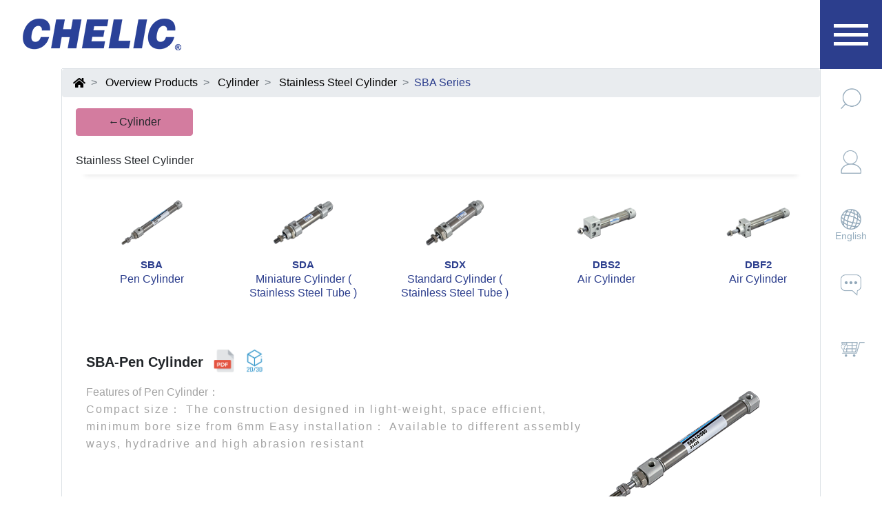

--- FILE ---
content_type: text/html; charset=utf-8
request_url: https://www.chelic.com/en/products_Info/ProductList_v2/26/246/SBA
body_size: 106778
content:

<!DOCTYPE html>
<html lang="en-us">

<head>
    <meta charset="utf-8" />
    <meta name="viewport" content="width=device-width, initial-scale=1.0" />
            <title>SBA-Pen Cylinder | CHELIC</title>
    <link rel="stylesheet" href="/lib/bootstrap/dist/css/bootstrap.min.css" />
    <link rel="stylesheet" href="/lib/fontawesome/css/all.css" />
    <link rel="stylesheet" href="/lib/slick/slick/slick.css">
    <link rel="stylesheet" href="/lib/slick/slick/slick-theme.css">
    <link href="https://fonts.googleapis.com/css?family=Noto+Sans+TC" rel="stylesheet" />
    <link rel="stylesheet" href="/en/scss/all.css?v=hSgLqi9vKqh4vjzJj8xUpO9pP9YTLVDDNR10fWTYJ-s" />


    <!-- Google tag (gtag.js) -->
    <script async src="https://www.googletagmanager.com/gtag/js?id=G-0QJXCS39YK" nonce='nonce-WieINiWZjcDlDGfR'></script>
    <script nonce='nonce-WieINiWZjcDlDGfR'>
        window.dataLayer = window.dataLayer || [];
        function gtag() { dataLayer.push(arguments); }
        gtag('js', new Date());

        gtag('config', 'G-0QJXCS39YK');
    </script>

</head>

<body>
    <div b-whcgc8dzdn class="layout">
        <header b-whcgc8dzdn>
            <div b-whcgc8dzdn class="d-flex justify-content-between align-item pr-15 d-navbar">
                <div b-whcgc8dzdn class="logo"><a href="/en/Home/Index"><img b-whcgc8dzdn src="/images/logo.png" alt=""></a>
                </div>
                <div b-whcgc8dzdn class="header-menu">
                    <!-- about -->
                    <div b-whcgc8dzdn class="about">
                        <p b-whcgc8dzdn>About CHELIC</p>
                        <ul b-whcgc8dzdn class="about-items">
                            <li b-whcgc8dzdn><a href="/en/About/AboutChelic">About CHELIC</a></li>
                            <li b-whcgc8dzdn><a href="/en/About/ImportantChronicle">Important Chronicle</a></li>
                            <li b-whcgc8dzdn><a href="/en/About/QualityPolicy">Quality Management</a></li>
                            <li b-whcgc8dzdn><a href="/en/About/ResearchDevelopment">R&D Capabilities</a></li>
                            <li b-whcgc8dzdn><a href="/en/About/ApplicationIndustry">Applicable Industries</a>
                            </li>
                            <li b-whcgc8dzdn><a href="/en/About/WinnerArea">Award Winning Products</a></li>
                            <li b-whcgc8dzdn><a href="/en/About/Certification">Certification Area</a></li>
                            <li b-whcgc8dzdn><a href="/en/About/EmployeeBenefits">Employee Benefits</a></li>
                        </ul>
                    </div>

                    <!-- product -->
                    <div b-whcgc8dzdn class="product">
                        <p b-whcgc8dzdn>Products</p>
                        <ul b-whcgc8dzdn class="product-items">
                            <li b-whcgc8dzdn><a href="/en/products_Info/NewProducts">New Products</a></li>
                            <li b-whcgc8dzdn><a href="/en/products_Info/OverviewProducts">Overview Products</a>
                            </li>
                            <li b-whcgc8dzdn><a href="/en/products_Info/ProductVideo">Product Video</a></li>
                            <li b-whcgc8dzdn><a href="/en/products_Info/Application">Industrial Applications</a>
                            </li>
                        </ul>
                    </div>

                    <!-- news -->
                    <div b-whcgc8dzdn class="news">
                        <p b-whcgc8dzdn>News & Events</p>
                        <ul b-whcgc8dzdn class="news-items">
                            <li b-whcgc8dzdn><a href="/en/NewsEvents/News/A">Hot News</a></li>
                            <li b-whcgc8dzdn><a href="/en/NewsEvents/Exhibition/A">Exhibition & Events</a></li>
                            <li b-whcgc8dzdn><a href="/en/NewsEvents/Media">Media Library</a></li>
                            <li b-whcgc8dzdn><a href="/en/NewsEvents/Subscribe">Subscribe E-NEWS</a></li>
                        </ul>
                    </div>

                    <!-- technical -->
                    <div b-whcgc8dzdn class="technical">
                        <p b-whcgc8dzdn>Technical Support</p>
                        <ul b-whcgc8dzdn class="technical-items">
                            <li b-whcgc8dzdn><a b-whcgc8dzdn href="https://chelic.partcommunity.com/3d-cad-models/" target="_blank">2D、3D
                                    Download</a></li>
                            <li b-whcgc8dzdn><a href="/en/TechnicalSupport/TechnicalData">Technical Data</a></li>
                            <li b-whcgc8dzdn>
                                <a href="/en/TechnicalSupport/Configuration">
                                    Software and File Download
                                </a>
                            </li>
                            <li b-whcgc8dzdn><a href="/en/TechnicalSupport/CautionApplication">Caution For
                                    Application</a></li>
                            <li b-whcgc8dzdn><a href="/en/TechnicalSupport/Catalogue">Catalogue Updated</a></li>
                            <li b-whcgc8dzdn><a href="/en/TechnicalSupport/Instructions">Operating Manual</a></li>
                            <li b-whcgc8dzdn><a href="/en/TechnicalSupport/CalculationFormula">Related Calculation
                                    Information</a></li>
                            <li b-whcgc8dzdn><a href="/en/TechnicalSupport/Erratum">Catalog Error Correction</a>
                            </li>
                            <li b-whcgc8dzdn><a href="/en/TechnicalSupport/SaleStop">Discontinued Products</a>
                            </li>
                        </ul>
                    </div>

                    <!-- contact -->
                    <div b-whcgc8dzdn class="contact">
                        <p b-whcgc8dzdn>Contact Us</p>
                        <ul b-whcgc8dzdn class="contact-items">
                            <li b-whcgc8dzdn><a href="/en/Contact/ContactUs">Contact Us</a></li>
                        </ul>
                    </div>

                </div>
            </div>
            <div b-whcgc8dzdn class="line-bottom"></div>
            <!-- 桌機版購物車按鈕 -->
            <a class="cart-btn" href="/en/Cart/ItemList"> 
                <img b-whcgc8dzdn class="cart-icon" src="/images/icon/ICON-23.png" alt="">
                <span b-whcgc8dzdn class="num-icon d-none"></span>
            </a>  
            <!-- mobile版menu展開按鈕 漢堡選單 -->
            <a b-whcgc8dzdn class="m-menu-btn">
                <div b-whcgc8dzdn class="hamburger" id="hamburger-1">
                    <span b-whcgc8dzdn class="line"></span>
                    <span b-whcgc8dzdn class="line"></span>
                    <span b-whcgc8dzdn class="line"></span>
                </div>
            </a>
            <!-- mobile版menu -->
            <div b-whcgc8dzdn class="m-header-menu">
                <div b-whcgc8dzdn class="m-search-bar">
                    <div b-whcgc8dzdn class="search-block d-flex align-items-center">
                        <div b-whcgc8dzdn class="search-form">
                            <form>
                                <select b-whcgc8dzdn class="m-search-select en series" id="m-primaryCond" name="m-primaryCond">
                                        <option value="">Please Choose</option>
                                        <option value="productOnly" title="Search only in Series, Name, and Description">Product Only</option>
                                            <option value="industry">Applicable Industries</option>
                                                    <option value="24">Modular Series</option>
                                                    <option value="25">Solenoid Series</option>
                                                    <option value="26">Cylinder Series</option>
                                                    <option value="27">Gripper Series</option>
                                                    <option value="28">Vacuum Series</option>
                                                    <option value="29">Fitting Series</option>
                                                    <option value="30">Accessories Series</option>
                                                    <option value="31">Directional Series</option>
                                </select>
                            </form>
                            <form class="m-search-industry en  d-none">
                                <select b-whcgc8dzdn class="m-search-select">
                                        <option value="">Please Choose</option>
                                                    <option value="28">Applicable to all industries</option>
                                                    <option value="29">Plastic Machinery</option>
                                                    <option value="30">PV Machinery</option>
                                                    <option value="31">Food Machinery</option>
                                                    <option value="32">Electronic Machinery</option>
                                                    <option value="33">Semicondutor Industry</option>
                                                    <option value="34">Pharmacoutical Machinery</option>
                                                    <option value="35">Laser Equipment</option>
                                                    <option value="36">Printing Machinery</option>
                                                    <option value="37">Smart Manufacturing</option>
                                                    <option value="38">Car Machinery</option>

                                </select>
                            </form>
                        </div>
                        <div b-whcgc8dzdn class="search-input">
                            <div b-whcgc8dzdn class="w-100 h-100">
                                <input b-whcgc8dzdn type="text" placeholder="Search everything or filter via menu" id="m-pdtSearchContent">
                            </div>
                            <div b-whcgc8dzdn class="search-click">
                                <img b-whcgc8dzdn src="/images/icon/search.png" alt="" id="m-submitPdtSearch">
                            </div>
                        </div>
                    </div>
                </div>

                <div b-whcgc8dzdn id="accordionExample">
                    <div b-whcgc8dzdn class="bb-line">
                        <div b-whcgc8dzdn class="collapse-item" id="headingOne" data-toggle="collapse" data-target="#about-items"
                            aria-expanded="true" aria-controls="about-items">
                            <p b-whcgc8dzdn>About CHELIC</p>
                            <button b-whcgc8dzdn class="btn btn-link" type="button" data-toggle="collapse" data-target="#about-items"
                                aria-expanded="true" aria-controls="about-items">
                                <i b-whcgc8dzdn class="fa fa-angle-down"></i>
                            </button>
                        </div>
                        <div b-whcgc8dzdn id="about-items" class="collapse" aria-labelledby="headingOne"
                            data-parent="#accordionExample">
                            <ul b-whcgc8dzdn class="about-items">
                                <li b-whcgc8dzdn><a href="/en/About/AboutChelic">
                                        <p b-whcgc8dzdn>About CHELIC</p>
                                    </a></li>
                                <li b-whcgc8dzdn><a href="/en/About/ImportantChronicle">
                                        <p b-whcgc8dzdn>Important Chronicle</p>
                                    </a></li>
                                <li b-whcgc8dzdn><a href="/en/About/QualityPolicy">
                                        <p b-whcgc8dzdn>Quality Management</p>
                                    </a></li>
                                <li b-whcgc8dzdn><a href="/en/About/ResearchDevelopment">
                                        <p b-whcgc8dzdn>R&D Capabilities</p>
                                    </a></li>
                                <li b-whcgc8dzdn><a href="/en/About/ApplicationIndustry">
                                        <p b-whcgc8dzdn>Applicable Industries</p>
                                    </a></li>
                                <li b-whcgc8dzdn><a href="/en/About/WinnerArea">
                                        <p b-whcgc8dzdn>Award Winning Products</p>
                                    </a></li>
                                <li b-whcgc8dzdn>
                                    <a href="/en/About/Certification">
                                        <p b-whcgc8dzdn>Certification Area</p>
                                    </a>
                                </li>
                                <li b-whcgc8dzdn><a href="/en/About/EmployeeBenefits">
                                        <p b-whcgc8dzdn>Employee Benefits</p>
                                    </a></li>
                            </ul>
                        </div>
                    </div>
                    <div b-whcgc8dzdn class="bb-line">
                        <div b-whcgc8dzdn class="collapse-item" id="headingTwo" data-toggle="collapse" data-target="#product-items"
                            aria-expanded="false" aria-controls="product-items">
                            <p b-whcgc8dzdn>Products</p>
                            <button b-whcgc8dzdn class="btn btn-link" type="button" data-toggle="collapse"
                                data-target="#product-items" aria-expanded="false" aria-controls="product-items">
                                <i b-whcgc8dzdn class="fa fa-angle-down"></i>
                            </button>
                        </div>
                        <div b-whcgc8dzdn id="product-items" class="collapse" aria-labelledby="headingTwo"
                            data-parent="#accordionExample">
                            <ul b-whcgc8dzdn class="product-items">
                                <li b-whcgc8dzdn><a href="/en/products_Info/NewProducts">
                                        <p b-whcgc8dzdn>New Products</p>
                                    </a></li>
                                <li b-whcgc8dzdn><a href="/en/products_Info/OverviewProducts">
                                        <p b-whcgc8dzdn>Overview Products</p>
                                    </a></li>
                                <li b-whcgc8dzdn>
                                    <a href="/en/products_Info/ProductVideo">
                                        <p b-whcgc8dzdn>Product Video</p>
                                    </a>
                                </li>
                                <li b-whcgc8dzdn><a href="/en/products_Info/Application">
                                        <p b-whcgc8dzdn>Industrial Applications</p>
                                    </a></li>
                            </ul>
                        </div>
                    </div>
                    <div b-whcgc8dzdn class="bb-line">
                        <div b-whcgc8dzdn class="collapse-item" id="headingThree" data-toggle="collapse" data-target="#news-items"
                            aria-expanded="false" aria-controls="news-items">
                            <p b-whcgc8dzdn>News & Events</p>
                            <button b-whcgc8dzdn class="btn btn-link" type="button" data-toggle="collapse" data-target="#news-items"
                                aria-expanded="false" aria-controls="news-items">
                                <i b-whcgc8dzdn class="fa fa-angle-down"></i>
                            </button>
                        </div>
                        <div b-whcgc8dzdn id="news-items" class="collapse" aria-labelledby="headingThree"
                            data-parent="#accordionExample">
                            <ul b-whcgc8dzdn class="news-items">
                                <li b-whcgc8dzdn><a href="/en/NewsEvents/News/A">
                                        <p b-whcgc8dzdn>Hot News</p>
                                    </a></li>
                                <li b-whcgc8dzdn><a href="/en/NewsEvents/Exhibition/A">
                                        <p b-whcgc8dzdn>Exhibition & Events</p>
                                    </a></li>
                                <li b-whcgc8dzdn><a href="/en/NewsEvents/Media">
                                        <p b-whcgc8dzdn>Media Library</p>
                                    </a></li>
                                <li b-whcgc8dzdn><a href="/en/NewsEvents/Subscribe">
                                        <p b-whcgc8dzdn>Subscribe E-NEWS</p>
                                    </a></li>
                            </ul>
                        </div>
                    </div>
                    <div b-whcgc8dzdn class="bb-line">
                        <div b-whcgc8dzdn class="collapse-item" id="headingFour" data-toggle="collapse"
                            data-target="#technical-items" aria-expanded="false" aria-controls="technical-items">
                            <p b-whcgc8dzdn>Technical Support</p>
                            <button b-whcgc8dzdn class="btn btn-link" type="button" data-toggle="collapse"
                                data-target="#technical-items" aria-expanded="false" aria-controls="technical-items">
                                <i b-whcgc8dzdn class="fa fa-angle-down"></i>
                            </button>
                        </div>
                        <div b-whcgc8dzdn id="technical-items" class="collapse" aria-labelledby="headingThree"
                            data-parent="#accordionExample">
                            <ul b-whcgc8dzdn class="technical-items">
                                <li b-whcgc8dzdn><a b-whcgc8dzdn href="https://chelic.partcommunity.com/3d-cad-models/" target="_blank">
                                        <p b-whcgc8dzdn>2D、3D
                                            Download</p>
                                    </a></li>
                                <li b-whcgc8dzdn><a href="/en/TechnicalSupport/TechnicalData">
                                        <p b-whcgc8dzdn>Technical Data</p>
                                    </a></li>
                                   <li b-whcgc8dzdn>
                                    <a href="/en/TechnicalSupport/Configuration">
                                        <p b-whcgc8dzdn>Software and File Download</p>
                                    </a>
                                </li>
                                <li b-whcgc8dzdn><a href="/en/TechnicalSupport/CautionApplication">
                                        <p b-whcgc8dzdn>Caution For Application</p>
                                    </a></li>
                                <li b-whcgc8dzdn>
                                    <a href="/en/TechnicalSupport/Catalogue">
                                        <p b-whcgc8dzdn>Catalogue Updated</p>
                                    </a>
                                </li>
                                <li b-whcgc8dzdn><a href="/en/TechnicalSupport/Instructions">
                                        <p b-whcgc8dzdn>Operating Manual</p>
                                    </a></li>
                                <li b-whcgc8dzdn><a href="/en/TechnicalSupport/CalculationFormula">
                                        <p b-whcgc8dzdn>Related Calculation Information</p>
                                    </a></li>
                                <li b-whcgc8dzdn><a href="/en/TechnicalSupport/Erratum">
                                        <p b-whcgc8dzdn>Catalog Error Correction</p>
                                    </a></li>
                                <li b-whcgc8dzdn><a href="/en/TechnicalSupport/SaleStop">
                                        <p b-whcgc8dzdn>Discontinued Products</p>
                                    </a></li>
                            </ul>
                        </div>
                    </div>
                    <div b-whcgc8dzdn class="bb-line">
                        <div b-whcgc8dzdn class="collapse-item" id="headingSeven" data-toggle="collapse" data-target="#contact-items"
                            aria-expanded="false" aria-controls="contact-items">
                            <p b-whcgc8dzdn>Contact Us</p>
                            <button b-whcgc8dzdn class="btn btn-link" type="button" data-toggle="collapse"
                                data-target="#contact-items" aria-expanded="false" aria-controls="contact-items">
                                <i b-whcgc8dzdn class="fa fa-angle-down"></i>
                            </button>
                        </div>
                        <div b-whcgc8dzdn id="contact-items" class="collapse" aria-labelledby="headingThree"
                            data-parent="#accordionExample">
                            <ul b-whcgc8dzdn class="contact-items">
                                <li b-whcgc8dzdn><a href="/en/Contact/ContactUs">
                                        <p b-whcgc8dzdn>Contact Us</p>
                                    </a></li>
                            </ul>
                        </div>
                    </div>
                </div>
                <div b-whcgc8dzdn class="m-language">
                    <ul b-whcgc8dzdn class="row">
                                        <li b-whcgc8dzdn class="col-12">
                                            <a href="/zh-TW/products_Info/ProductList_v2/3/63/SBA">
                                                繁體
                                            </a>
                                        </li>
                                    <li b-whcgc8dzdn class="col-12">
                                        <a href="/zh-CN/products_Info/ProductList_v2/16/111/SBA">
                                            簡體
                                        </a>
                                    </li>
                                        <li b-whcgc8dzdn class="col-12">
                                            <a href="/en/products_Info/ProductList_v2/26/246/SBA">
                                                English
                                            </a>
                                        </li>

                    </ul>
                </div>
                <div b-whcgc8dzdn class="m-community">
                    <ul b-whcgc8dzdn class="row">
                        <li b-whcgc8dzdn class="col-2">
                            <a b-whcgc8dzdn href="https://lin.ee/yjJJMm1" target="_blank" title="line">
                                <img b-whcgc8dzdn src="/images/icon/ICON-2-05.png" alt="">
                            </a>
                        </li>
                        <li b-whcgc8dzdn class="col-2">
                            <a b-whcgc8dzdn href="https://www.facebook.com/CHELIC-%E5%8F%B0%E7%81%A3%E6%B0%A3%E7%AB%8B-266945474252463/?hc_ref=ARRJPvvnjuphu0ukvIAEFK0XZK9TNWAe-UzSvhqxSP82ju8NSutgY3CdvhsQsElcyLA&fref=nf&__tn__=kC-R"
                                target="_blank" title="Facebook"><img b-whcgc8dzdn src="/images/icon/ICON-2-01.png" alt=""></a>
                        </li>
                        <li b-whcgc8dzdn class="col-2">
                            <a b-whcgc8dzdn href="https://www.instagram.com/chelic_automation/" target="_blank" title="instagram">
                                <img b-whcgc8dzdn src="/images/icon/ICON-2-02.png" alt=""></a>
                        </li>
                        <li b-whcgc8dzdn class="col-2">
                            <a b-whcgc8dzdn href="https://www.youtube.com/channel/UCjSgX-VGqen9ahzffMHLtzg/" target="_blank"
                                title="youtube"><img b-whcgc8dzdn src="/images/icon/ICON-2-04.png" alt=""></a>
                        </li>
                        <li b-whcgc8dzdn class="col-2">
                            <a b-whcgc8dzdn href="https://twitter.com/CHELIC10" target="_blank" title="twitter">
                                <img b-whcgc8dzdn src="/images/icon/ICON-2-03.png" alt="">
                            </a>
                        </li>
                        <li b-whcgc8dzdn class="col-2">
                            <a b-whcgc8dzdn href="https://www.linkedin.com/company/chelic/" target="_blank" title="linkedin"><img b-whcgc8dzdn
                                    src="/images/icon/ICON-2-06.png" alt=""></a>
                        </li>
                    </ul>
                </div>
                <div b-whcgc8dzdn class="m-member">
                            <!-- 未登入 -->
                            <ul b-whcgc8dzdn class="row">
                                <li b-whcgc8dzdn class="col-12"><a href="/en/Member/Login">Log in</a></li>
                            </ul>
                </div>
            </div>
            <div b-whcgc8dzdn class="search-bar d-none">
                <div b-whcgc8dzdn class="search-block d-flex align-items-center">
                    <form id="primarySearchForm">
                        <input b-whcgc8dzdn type="hidden" value="NUNEMjcwNzAtM0MwRS00RTA5LTlBRUQtRUNFN0UyNkVDOUYy" id="verificationToken" />

                        <select b-whcgc8dzdn class="search-select series" id="primaryCond" name="primaryCond">
                            <option value="">Please Choose</option>
                            <option value="productOnly" title="Search only in Series, Name, and Description">Product Only</option>
                                    <option value="industry">Applicable Industries</option>
                                            <option value="24">Modular Series</option>
                                            <option value="25">Solenoid Series</option>
                                            <option value="26">Cylinder Series</option>
                                            <option value="27">Gripper Series</option>
                                            <option value="28">Vacuum Series</option>
                                            <option value="29">Fitting Series</option>
                                            <option value="30">Accessories Series</option>
                                            <option value="31">Directional Series</option>
                        </select>
                    </form>
                    <form class="search-industry  d-none" id="secondarySearchForm">
                        <select b-whcgc8dzdn class="search-select" id="secondaryCond" name="secondaryCond">
                            <option value="">Please Choose</option>
                            <option value="productOnly" title="Search only in Series, Name, and Description">Product Only</option>
                                            <option value="28">Applicable to all industries</option>
                                            <option value="29">Plastic Machinery</option>
                                            <option value="30">PV Machinery</option>
                                            <option value="31">Food Machinery</option>
                                            <option value="32">Electronic Machinery</option>
                                            <option value="33">Semicondutor Industry</option>
                                            <option value="34">Pharmacoutical Machinery</option>
                                            <option value="35">Laser Equipment</option>
                                            <option value="36">Printing Machinery</option>
                                            <option value="37">Smart Manufacturing</option>
                                            <option value="38">Car Machinery</option>
                        </select>
                    </form>
                    <div b-whcgc8dzdn class="w-100 h-100">
                        <input b-whcgc8dzdn type="text" placeholder="Search all fields by default — select 'Product Only' to refine" id="pdtSearchContent">
                    </div>
                    <div b-whcgc8dzdn class="search-click">
                        <img b-whcgc8dzdn src="/images/icon/search.png" alt="" id="submitPdtSearch">
                    </div>
                </div>
            </div>
        </header>
        <!-- 中間頁面 -->
        <div b-whcgc8dzdn class="main">
            <main b-whcgc8dzdn role="main">
                
<div>
    <div class="loading">
    <div class="loading1"></div>
</div>
</div>
<style>
    /* Chrome, Safari, Edge, Opera */
    input::-webkit-outer-spin-button,
    input::-webkit-inner-spin-button {
        -webkit-appearance: none;
        margin: 0;
    }

    /* Firefox */
    input[type=number] {
        -moz-appearance: textfield;
    }
</style>
<div class="product-list">
    <nav aria-label="breadcrumb">
        <ol class="breadcrumb">
            <li class="breadcrumb-item"><a href="/en/Home/Index"><i class="fas fa-home"></i></a></li>
            <li class="breadcrumb-item active">
                <a href="/en/products_Info/OverviewProducts">Overview Products</a>
            </li>
            <li class="breadcrumb-item active">
                <a href="/en/products_Info/ProductSeries/26">Cylinder</a>
            </li>
            <li class="breadcrumb-item text-primary" aria-current="page">
                <a href="/en/products_Info/ProductSeries/26/246"> 
                Stainless Steel Cylinder
                </a>
            </li>
            <li class="breadcrumb-item text-primary" aria-current="page">SBA Series</li>
        </ol>
    </nav>
    <div class="filter-list">
        <form action="/en/products_Info/ProductSeries/26" method="post">
            <button class="btn btn-cylinder">←Cylinder</button>
        <input name="__RequestVerificationToken" type="hidden" value="CfDJ8NpmoMBLP2NHgwBz3SJ7Bn96mc_Ao4IWwG1jtKmHBbvcTq5-_wnaerJ4aRJGhkjOIVRH8SZIAVUXoqm8ecT0jfWe7Lg4V4RAUWMvAigquzLpA29jXQrw_VmjkRk8EWEXsUPPxjmANB5MZ43lK2TQuck" /></form>

    </div>
    <div class="produt-list-content">
        <div>
            <div class="l-filter-block" id="Gl-filter-block">
                <div id="accordionExample-cylinder">
                                <div>
                                    <div class="cylinder-item" id="headingCylinder1">
                                        <p>Stainless Steel Cylinder</p>
                                    </div>
                                    <div id="g-series1">
                                        <div class="series-block">
                                                <div class="series-img-item" data-id="sba"
                                                     name="Stainless Steel Cylinder">
                                                    <a href="/en/products_Info/ProductList_v2/26/246/SBA">
                                                        <img src="/images/productSeries/SBA.png" alt="SBA-Pen Cylinder">
                                                        <h2>
                                                            <p class="seriesNo">SBA</p>
                                                            <P class="seriesName">Pen Cylinder</P>
                                                        </h2>
                                                        <p class="d-none selected" id="sba-PG-choose">
                                                            Selected
                                                        </p>
                                                    </a>
                                                </div>
                                                <div class="series-img-item" data-id="sda"
                                                     name="Stainless Steel Cylinder">
                                                    <a href="/en/products_Info/ProductList_v2/26/246/SDA">
                                                        <img src="/images/productSeries/SDA.png" alt="SDA-Miniature Cylinder ( Stainless Steel Tube )">
                                                        <h2>
                                                            <p class="seriesNo">SDA</p>
                                                            <P class="seriesName">Miniature Cylinder ( Stainless Steel Tube )</P>
                                                        </h2>
                                                        <p class="d-none selected" id="sda-PG-choose">
                                                            Selected
                                                        </p>
                                                    </a>
                                                </div>
                                                <div class="series-img-item" data-id="sdx"
                                                     name="Stainless Steel Cylinder">
                                                    <a href="/en/products_Info/ProductList_v2/26/246/SDX">
                                                        <img src="/images/productSeries/SDX.png" alt="SDX-Standard Cylinder ( Stainless Steel Tube )">
                                                        <h2>
                                                            <p class="seriesNo">SDX</p>
                                                            <P class="seriesName">Standard Cylinder ( Stainless Steel Tube )</P>
                                                        </h2>
                                                        <p class="d-none selected" id="sdx-PG-choose">
                                                            Selected
                                                        </p>
                                                    </a>
                                                </div>
                                                <div class="series-img-item" data-id="dbs2"
                                                     name="Stainless Steel Cylinder">
                                                    <a href="/en/products_Info/ProductList_v2/26/246/DBS2">
                                                        <img src="/images/productSeries/DBS2.png" alt="DBS2-Air Cylinder">
                                                        <h2>
                                                            <p class="seriesNo">DBS2</p>
                                                            <P class="seriesName">Air Cylinder</P>
                                                        </h2>
                                                        <p class="d-none selected" id="dbs2-PG-choose">
                                                            Selected
                                                        </p>
                                                    </a>
                                                </div>
                                                <div class="series-img-item" data-id="dbf2"
                                                     name="Stainless Steel Cylinder">
                                                    <a href="/en/products_Info/ProductList_v2/26/246/DBF2">
                                                        <img src="/images/productSeries/DBF2.png" alt="DBF2-Air Cylinder">
                                                        <h2>
                                                            <p class="seriesNo">DBF2</p>
                                                            <P class="seriesName">Air Cylinder</P>
                                                        </h2>
                                                        <p class="d-none selected" id="dbf2-PG-choose">
                                                            Selected
                                                        </p>
                                                    </a>
                                                </div>
                                        </div>
                                    </div>
                                </div>
                </div>
            </div>
        </div>
        <div class="r-filter-content">
            <div class="describe">
                <div class="d-item-1">
                    <div class="item">
                        <h1>SBA-Pen Cylinder</h1>
                        <div class="download">
                                    <a href="/document/TW/technical/QRuse/SBA_all-E.pdf" target="_blank">
                                        <img src="/images/icon/ICON-25.png" alt="">
                                    </a>
                                    <a href="https://chelic.partcommunity.com/3d-cad-models/sso/sba-%E7%AC%94%E5%9E%8B%E4%B8%8D%E9%94%88%E9%92%A2%E6%B0%94%E7%BC%B8-chelic?info=chelic%2Fcylinder%2Fstainless_steel_aluminium_cylinder%2Fsba_series%2Fsba_asmtab.prj&amp;cwid=7838"
                                        target="_blank" class="dimension">
                                        <img src="/images/icon/ICON-26.png" alt="">
                                    </a>
                        </div>
                    </div>
                    <p class="feature">
                                Features of Pen Cylinder：<br>
                                <ul class="feature-ul">
                                <li style="color: #a4a4a4;line-height: 25px;letter-spacing: 2px;">Compact size：  The construction designed in light-weight, space efficient, minimum bore size from 6mm Easy installation：  Available to different assembly ways, hydradrive and high abrasion resistant</li>
                                </ul>
                    </p>
                </div>
                <div class="d-item-2">
                    <div class="img-block">
                        <img src="/images/productSeries/SBA.png" alt="SBA-Pen Cylinder">
                    </div>
                </div>
            </div>

            <div class="selection">
                <ul class="tabs">
                    <li class="productList-detail tab-active ">
                       Detail
                    </li>
                    <li class="productList-result" >
                        Code of order
                    </li>
                </ul>
                <div>
                    <div id="Detail">
                        <div class="s-block-3 border-tab">
<table> <tbody> <tr> <td>Bore size(mm)</td> <td>&Oslash;10/&Oslash;16</td> </tr> <tr> <td>Action</td> <td>Single acting /Double acting</td> </tr> <tr> <td>Fluid</td> <td>Air</td> </tr> <tr> <td>Mounting type</td> <td>FA , LB , CA , Y , I</td> </tr> <tr> <td>Min. operating pressure</td> <td>&Oslash;10/&Oslash;16:0.06 MPa</td> </tr> <tr> <td>Max. operating pressure(kgf/cm&sup2; (kPa))</td> <td>7 ( 700 )</td> </tr> <tr> <td>Ambient and fluid temperature(&deg;C)</td> <td>-10℃～+60℃</td> </tr> <tr> <td>Operated speed(mm/s)</td> <td>50~700</td> </tr> <tr> <td>Lubrication</td> <td>Lubrication free type</td> </tr> <tr> <td>Port size</td> <td>M5 x 0.8</td> </tr> <tr> <td>Sensing device</td> <td>With magnet</td> </tr> </tbody> </table>                        </div>

                    </div>
                    <div class="d-none border-tab" id="Options">
                        <div class="mark-choose">
                            <div class="block1">
                                <div class="item1"><span class="circle-red"></span>UnSelected </div>
                                <div class="item2"><span class="circle-primary"></span>Selected</div>
                            </div>
                            <div class="block2">
                                <div class="item4"><i class="fas fa-check-circle fa-lg" style="color: #5fb7b5;"></i>Correct model </div>
                                <div class="item3"><i class="fas fa-times-circle fa-lg" style="color: #d71919;"></i>P/N incomplete</div>

                            </div>
                        </div>
                        <div class="options-block">
                            <div class="result" id="productList-result">
                                <div class="r-block-1">
                                    <div class="group1">
                                        <div class="img-block">
                                            <img src="/images/productSeries/SBA.png" alt="SBA-Pen Cylinder">
                                        </div>
                                        <ul class="order-num">
                                            <li class="text-center mb-3">Code of order<i class="NoSeriesNo fas fa-times-circle fa-lg" style="color: #d71919;"></i><i class="YesSeriesNo fas fa-check-circle fa-lg d-none" style="color: #5fb7b5;"></i></li>
                                            <li id="PID" class="d-flex align-items-center justify-content-center"></li>
                                            <li class="item1">
                                                <a class="details d-none" href="/en/products_Info/ProductDetail/4/HDS/HDS%2010-5G-1"><i class="fas fa-hand-point-right"></i><span>Details</span></a>
                                                <button class="2D3Ddownload d-none" onclick="DownloadFile()"><span>|</span>2D/3D<i class="fas fa-file-download"></i></button>
                                            </li>
                                        <input type="hidden" id="ItemId" value=""/>
                                        </ul>
                                    </div>
                                            <div class="group2 d-none">
                                                <div class="change-goods-num">
                                                    <span class="num-reduce dib disabled" id="num-reduce"><i>-</i></span>
                                                    <input type="text" value="1" class="input-num" id="ItemQty"
                                                            oninput="if(!(/^[0-9]*$/.test(value)))value=value.replace(/\D/g,'');if(value>99)value=99;if(value<0)value=1"
                                                            >
                                                    <span class="num-add dib" id="num-add"><i>+</i></span>
                                                </div>
                                                <div class="add-cart" onclick="push2Cart()" data-toggle="tooltip" title="加入詢價">
                                                    <i class="fas fa-cart-plus fa-lg"></i>
                                                </div>
                                            </div>
                                </div>
                            </div>

                            <div class="s-block-2">
                                        <div class="reset">
                                            <button onclick="setDefault();"><img src="/images/icon/ICON-29.png" alt="">Reset</button>
                                        </div>
                                <form id="select" enctype="multipart/form-data" onsubmit="AJAXSubmit(this);return false;" method="post" action="/en/products_Info/mergeOptions">
                                    <input type="submit" id="submit_mergeOptions" style="cursor:no-drop;display:none;" />
                                    <input type="hidden" name="SeriesNo" value="SBA" />
                                    <input type="hidden" name="MainCate" value="26" />
                            
                            
                                                    <div class="form-group">
                                                        <label></label>
                                                        <p class="annotation">*Please select the required specifications in order, and the corresponding products will be generated below.</p>
                                                    </div>
                                                <div class="form-group">

                                                    <label for="slt_1">Bore size</label>
                                                
                                                    <select class="form-control" id="slt_1" name="slt_1" onchange="AJAXSubmit(this);" >
                                                        <option value="">Please Choose</option>
                                                                
                                                                <option value="10">&#x3A6;10 (10)</option>
                                                                
                                                                <option value="16">&#x3A6;16 (16)</option>
                                                    </select>
                                                    <div class="idx-block">
                                                        <span class="idx-1 circle-index circle-red">1</span>
                                                    </div>
                                                </div>
                                                <div class="form-group">

                                                    <label for="slt_13">Stroke</label>
                                                
                                                    <select class="form-control" id="slt_13" name="slt_13" onchange="AJAXSubmit(this);" disabled>
                                                        <option value="">Please Choose</option>
                                                                
                                                                <option value="100">100 (100)</option>
                                                                
                                                                <option value="125">125 (125)</option>
                                                                
                                                                <option value="15">15 (15)</option>
                                                                
                                                                <option value="150">150 (150)</option>
                                                                
                                                                <option value="175">175 (175)</option>
                                                                
                                                                <option value="200">200 (200)</option>
                                                                
                                                                <option value="250">250 (250)</option>
                                                                
                                                                <option value="30">30 (30)</option>
                                                                
                                                                <option value="300">300 (300)</option>
                                                                
                                                                <option value="45">45 (45)</option>
                                                                
                                                                <option value="60">60 (60)</option>
                                                                
                                                                <option value="75">75 (75)</option>
                                                    </select>
                                                    <div class="idx-block">
                                                        <span class="idx-2 circle-index circle-red">2</span>
                                                    </div>
                                                </div>
                                                <div class="form-group">

                                                    <label for="slt_15">Mounting type</label>
                                                
                                                    <select class="form-control" id="slt_15" name="slt_15" onchange="AJAXSubmit(this);" disabled>
                                                        <option value="">Please Choose</option>
                                                                
                                                                <option value="CA">Pivot bracket (CA)</option>
                                                                
                                                                <option value="FA">Front flange (FA)</option>
                                                                
                                                                <option value="I">Single knuckle joint (I)</option>
                                                                
                                                                <option value="LB">Single foot (LB)</option>
                                                                
                                                                <option value="Y">Double knuckle joint (Y)</option>
                                                    </select>
                                                    <div class="idx-block">
                                                        <span class="idx-3 circle-index circle-red">3</span>
                                                    </div>
                                                </div>
                                                <div class="form-group">

                                                    <label for="slt_3">Sensor switch</label>
                                                
                                                    <select class="form-control" id="slt_3" name="slt_3" onchange="AJAXSubmit(this);" disabled>
                                                        <option value="">Please Choose</option>
                                                                
                                                                <option value="8G">CS-8G (8G)</option>
                                                                
                                                                <option value="9B">CS-9B (9B)</option>
                                                                
                                                                <option value="9D">CS-9D (9D)</option>
                                                    </select>
                                                    <div class="idx-block">
                                                        <span class="idx-4 circle-index circle-red">4</span>
                                                    </div>
                                                </div>
                                                <div class="form-group">

                                                    <label for="slt_22">Mounting bracket</label>
                                                
                                                    <select class="form-control" id="slt_22" name="slt_22" onchange="AJAXSubmit(this);" disabled>
                                                        <option value="">Please Choose</option>
                                                                
                                                                <option value="10S">&#x3A6;10 (10S)</option>
                                                                
                                                                <option value="16S">&#x3A6;16 (16S)</option>
                                                    </select>
                                                    <div class="idx-block">
                                                        <span class="idx-5 circle-index circle-red">5</span>
                                                    </div>
                                                </div>
                                                <div class="form-group">

                                                    <label for="slt_2">Quantity of sensor switch</label>
                                                
                                                    <select class="form-control" id="slt_2" name="slt_2" onchange="AJAXSubmit(this);" disabled>
                                                        <option value="">Please Choose</option>
                                                                
                                                                <option value="1">1 set (1)</option>
                                                                
                                                                <option value="2">2 sets (2)</option>
                                                    </select>
                                                    <div class="idx-block">
                                                        <span class="idx-6 circle-index circle-red">6</span>
                                                    </div>
                                                </div>
                                <input name="__RequestVerificationToken" type="hidden" value="CfDJ8NpmoMBLP2NHgwBz3SJ7Bn96mc_Ao4IWwG1jtKmHBbvcTq5-_wnaerJ4aRJGhkjOIVRH8SZIAVUXoqm8ecT0jfWe7Lg4V4RAUWMvAigquzLpA29jXQrw_VmjkRk8EWEXsUPPxjmANB5MZ43lK2TQuck" /></form>
                                <div class="loading-m">
                                    <div class="loading-text">
                                        <span class="loading-text-words">L</span>
                                        <span class="loading-text-words">O</span>
                                        <span class="loading-text-words">A</span>
                                        <span class="loading-text-words">D</span>
                                        <span class="loading-text-words">I</span>
                                        <span class="loading-text-words">N</span>
                                        <span class="loading-text-words">G</span>
                                    </div>
                                </div>
                            </div>
                        </div>
                        
                    </div>
                    
                </div>
                
            </div>
            
        </div>
    </div>
    <script src="/js/jquery-1.11.0.min.js" type="text/javascript"></script>
    
    <!--Filter-->
    <script>
        var arrayPID = [];
        var arrayPIDisplay = [];

        const formControls = [
                        "slt_1",
                        "slt_13",
                        "slt_15",
                        "slt_3",
                        "slt_22",
                        "slt_2"
        ];

        var prevOfIndex = 0;
        function AJAXSubmit(triggerSlt) {
            var firstOfIndex = 0;
            var lastOfIndex = formControls.length;
            var triggeOfIndex = formControls.indexOf(triggerSlt.id);
            var trgSlt = triggerSlt.id;//ajax datta
            //prevOfIndex = triggeOfIndex;
            //0->1->2->0
            //0->1 p->t
            //1->2 p->t
            //2->0 p->t
            if(triggeOfIndex > prevOfIndex || prevOfIndex == 0){
                prevOfIndex = triggeOfIndex;
                //console.log("\n***triggeOfIndex != prevOfIndex || triggeOfIndex == 0***\n");

            }

            if(triggeOfIndex < prevOfIndex){
                //setSltsStatus(triggerSlt.id, formControls, "PrevOfReload");
                //console.log("\n***triggeOfIndex < prevOfIndex***\n");

                formControls.forEach(function (element, index, array) {
                    if(index > triggeOfIndex){
                        $("#" + formControls[index]).attr('disabled', true).val('');
                        ClearBlue(index+1);
                        
                    }
                });
            }

            var sltDatas = [
                                { "slt": "slt_1", "val": $("#slt_1").val() },
                                { "slt": "slt_13", "val": $("#slt_13").val() },
                                { "slt": "slt_15", "val": $("#slt_15").val() },
                                { "slt": "slt_3", "val": $("#slt_3").val() },
                                { "slt": "slt_22", "val": $("#slt_22").val() },
                                { "slt": "slt_2", "val": $("#slt_2").val() }
            ];

            setSltsStatus(triggerSlt.id, formControls, "StepByStep");

            arrayPID = [];//Reset array
            arrayPIDisplay = [];//Reset array
            var arrayPIDall = [];
            //Warn! Only StepByStep can use.
            //可跳著選的，可能要從後端傳回PID
            const nonStr = ['無記號','无记号','No mark','None', ''];
            formControls.forEach(function (element, index, array) {
                var sltVal = $("#" + element).val();
                arrayPIDall.push(sltVal);
                if (sltVal != "") {
                    if (!nonStr.includes(sltVal)) {
                        arrayPID.push(sltVal);
                        arrayPIDisplay.push(sltVal);
                    }
                }
            });

            let len = arrayPIDall.length;
            let SeriesNo = "SBA"
            let str = `<span>${SeriesNo}</span>`;
            arrayPIDall.forEach(function (value, i) {
                if (!nonStr.includes(value)) {
                    str += `<span class="sp-${i}">-</span><span class="in-${i}">${value}</span>`;
                }else{
                    if(value==''){
                        str += `<span class="sp-${i}">-</span><span class="in-${i} circle-template">${i+1}</span>`;
                    }else{
                        str += `<span class="sp-${i} d-none">-</span><span class="in-${i} circle-template d-none">${i+1}</span>`;
                    }
                        
                }
            });

            $("#PID").html(str);  

            const PID = "SBA-" + arrayPID.join("-")
            // $("#PID").text(PID);
            $("#ItemId").val(PID);

            //不會吧...JS Array竟然沒有原生的抓最後一個(findLast勉強算是?) 
            //Array.findLast((element) => element) 寫箭頭函式也不太適合，某些使用chromium核心的browser版本很低(IE可以排除，基本上連進首頁都會出事)
            if (triggerSlt.id != formControls[formControls.length-1]) {
                $('.loading-m').css("display","block")
            }
            $.ajax({
                type: "POST",
                url: "/en/products_Info/mergeOptions",
                data: {
                    "mainCate": "26",
                    "secondCate": "246",
                    "seriesNo": "SBA",
                    "slt_x": JSON.stringify(sltDatas),
                    "triggerSlt": triggerSlt.id,
                    "PID": PID,
                    "UID": "58863C15094B4C04B8346DD14CCA8F12"
                },
                beforeSend: function (xhr) {
                    xhr.setRequestHeader("requestverificationtoken", $('input:hidden[name="__RequestVerificationToken"]').val());
                },
                success: function (data) {
                    const data_result = data[0].result;
                    //IsPrimary只是先置入，還沒有作用
                    //因有篩選，所以原則上是Invalid
                    $('.loading-m').css("display","none")
                    if (data_result != null && data_result != undefined) { 
                        // && (triggerSlt.id != sltDatas[sltDatas.length- 1])
                        setSltStatus(data_result, "StepByStep");//Next
                    }
                    //20231205 Add//
                        if($("#"+triggerSlt.id).val()==''){
                            formControls.forEach(function (element, index, array) {
                                if(triggeOfIndex < index){
                                    $("#"+element).attr('disabled', true).val('');
                                    ClearBlue(index);
                                }
                                if(triggeOfIndex==formControls.length-1){
                                    ClearBlue(triggeOfIndex+1);
                                }
                            });
                        }

                        if(($("#"+triggerSlt.id).val().length == 0) && triggeOfIndex==0){
                            setDefault();
                        }
                }
            });
        }

        // 初始值
        (function Initial() {
            let len = formControls.length;
            let SeriesNo = "SBA"
            let str = `<span>${SeriesNo}</span>`;
            for(i=0;i<len;i++){
                str += `<span class="sp-${i}">-</span><span class="in-${i} circle-template">${i+1}</span>`;
            }
            
            $("#PID").html(str);
        }());

        //切換及設定iuput狀態及值
        function setSltsStatus(triggerBy, formControls, action) {
            const firstOfIndex = 0;
            const lastOfIndex = formControls.length;
            const triggeOfIndex = formControls.indexOf(triggerBy);

            //從頭逐步選取訂購代號
            if (action == "StepByStep") {
                formControls.forEach(function (element, index, array) {
                    //First
                    if (triggeOfIndex == 0) {
                        if (index > 0) {
                            $("#" + element).attr('disabled', true).val('');
                            ClearRed(triggeOfIndex+1);
                        }
                        if (index == 1) {
                            $("#" + element).attr('disabled', false);
                            ClearRed(triggeOfIndex+1);
                        }
                    }

                    //Next
                    if (triggeOfIndex > 0 && triggeOfIndex < lastOfIndex) {
                        if (index > (triggeOfIndex)) {
                            $("#" + formControls[index]).attr('disabled', true).val('');
                            ClearRed(triggeOfIndex+1);
                        }
                        if (index == (triggeOfIndex + 1)) {
                        }
                    }

                    //Last
                    if(triggeOfIndex == lastOfIndex-1){
                        ClearRed(triggeOfIndex+1);
                    }
                    if (triggeOfIndex == lastOfIndex) {
                        if (index == lastOfIndex - 1) {
                            $("#" + formControls[lastOfIndex]).attr('disabled', false);
                        }
                    }
                });
            }

            //自由選取訂購代號
            if (action == "whatsNext") {
                //是否採用其他模式待議
            }


            if (action == "setDefault") {

            }

        }
        
        function setSltStatus(sltDataStr, action) {
            const sltData = JSON.parse(sltDataStr);
            var validVal = [];

            var details = document.getElementsByClassName("details")[0];
            //var details_Img = document.getElementsByClassName("details")[0].getElementsByTagName("Img")[0];
            //--Defalut--//
            //details_Img.src = details_Img.src.replace("ICON-28.png", "ICON-28d.png");
            details.setAttribute("style", "color:#808080;cursor:no-drop;");
            details.getElementsByTagName("span")[0].setAttribute("style", "color:#808080;cursor:no-drop;");
            details.removeAttribute("href");
            
            //----//
            if (sltData["PIDExists"] != undefined) {
                if (sltData["PIDExists"] == "Y") {
                    //details_Img.src = details_Img.src.replace("ICON-28d.png", "ICON-28.png");
                    details.removeAttribute("style");
                    details.getElementsByTagName("span")[0].removeAttribute("style");
                    //details.href = sltData["ResultUrl"];
                    $('.NoSeriesNo').addClass('d-none')//篩選頁控制查無此訂購代號
                    $('.details').removeClass('d-none')//篩選頁控制詳細資料
                    $('.YesSeriesNo').removeClass('d-none');
                    //2025.11.24 add if HasCAD is false then set d-none.
                    if(sltData.HasCAD == "false"){
                        $('.2D3Ddownload').addClass('d-none');
                    }
                    if(sltData.HasCAD == "true"){
                        $('.2D3Ddownload').removeClass('d-none');
                    }

                    $('.group2').removeClass('d-none')//篩選頁控制詳細資料 20231109 add
                    $('#ItemQty').val('1');//Reset 0 20231205 add
                }else{
                    $('.NoSeriesNo').removeClass('d-none')//篩選頁控制查無此訂購代號
                    $('.details').addClass('d-none')//篩選頁控制詳細資料
                    $('.YesSeriesNo').addClass('d-none');
                    $('.2D3Ddownload').addClass('d-none');

                    $('.group2').addClass('d-none')//篩選頁控制詳細資料 20231109 add
                }
            }
            if (sltData["ResultUrl"] != undefined) {
                if (sltData["ResultUrl"] != "") {
                    details.href = sltData["ResultUrl"].replace(';x22;', '"');
                }
            }

            if (action == "StepByStep") {
                //將有效值填入用以比對
                if (sltData[sltData.slt] != undefined) {
                    sltData[sltData.slt].forEach(function (element) {
                        if (element.Invalid === "false") {
                            validVal.push(element.Val);
                        }
                    });
                }
                ////TODO 20230905 如何禁用被跳過的呢
                if (sltData["ignoreSlts"] != undefined) {
                    sltData["ignoreSlts"].split(",").forEach(function (element, index) {
                        $("#" + element).attr('disabled', true).val('');
                    });
                }
                $("#" + sltData["slt"]).attr('disabled', false);
                ////
                //將無效值設為禁用
                $("#" + sltData.slt + " option").map(function (index, element) {
                    element.removeAttribute("disabled");
                    element.removeAttribute("style");
                    if (!validVal.includes(element.value) && element.value.length > 0) {
                        element.disabled = true;
                        element.style.color = "#C9C9C9";
                    }
                });
            }
        }

        function setDefault() {
            for(var i=0 ;i<=formControls.length;i++){
                ClearBlue(i);
            }
            formControls.forEach(function (element, index, array) {
                if (index == 0) {
                    $("#" + element).attr('disabled', false).val('');
                } else {

                    $("#" + element).attr('disabled', true).val('');
                }

                $("#" + element + ' option').map(function (index, item) {
                    item.removeAttribute("disabled");
                    item.removeAttribute("style");
                });
            });
            arrayPID = [];
            arrayPIDisplay = [];
            $("#PID").text("SBA ");
            $("#ItemId").val("SBA ");
            var details = document.getElementsByClassName("details")[0];
            //var details_Img = document.getElementsByClassName("details")[0].getElementsByTagName("Img")[0];
            //--Defalut--//
            //details_Img.src = details_Img.src.replace("ICON-28.png", "ICON-28d.png");
            details.setAttribute("style", "color:#808080;cursor:no-drop;");
            details.getElementsByTagName("span")[0].setAttribute("style", "color:#808080;cursor:no-drop;");
            details.removeAttribute("href");
            $('.NoSeriesNo').removeClass('d-none')//篩選頁控制查無此訂購代號

            //$('.group2').removeClass('d-none')//篩選頁控制查無此訂購代號 20231109 add
            $('.details').addClass('d-none');//
            $('.YesSeriesNo').addClass('d-none');
            $('.2D3Ddownload').addClass('d-none');//
            $('.group2').addClass('d-none');//

            let len = formControls.length;
            let SeriesNo = "SBA";
            let str = `<span>${SeriesNo}</span>`;
            for(i=0;i<len;i++){
                str += `-<span class="in-${i} circle-template">${i+1}</span>`;
            }
            $("#PID").html(str);
            //----//
            return false;
        }


        function didUwant2PlayAgain() {
            //No game of 3A1B in this Site.
        }


    </script>
    
    <!--Cart-->
    <script>
        //ParseSpec to HTML
        function cartListHTML(result){
            var convertSpec = function (rrr){
                try {
                    return JSON.parse(rrr).map(item => ("<p>"+item.sName + ":"+item.Val+"</p>")).join('');
                }
                catch (e) { 
                    console.log(e);
                }
                return "";
            };
            //));
            return resultHtml.join('');
        }

        //Add item to List & Show Modal.
        function push2Cart() {
            var check = true;
            var ItemId = $("#ItemId").val()||"";
            var ItemQty = $("#ItemQty").val()||0;
            if(ItemId == "" || ItemQty <= 0){check = false;}
            if(check){
                $.ajax({
                type: "POST",
                url: "/en/Cart/putItemList",
                data: {
                    "ItemId": $("#ItemId").val(),
                    "ItemQty":$("#ItemQty").val(),
                    //"ItemAccessories":"",//padding.
                    "MCID": "26",
                    "MCName": "Cylinder",
                    "SID": "SBA",
                    "SName": "Pen Cylinder",
                    "verifyID": "06C60F46B30A493E9CC7E24B5AFC9544"//驗證是否有效
                },
                beforeSend: function(xhr) {
                xhr.setRequestHeader("requestverificationtoken", $('input:hidden[name="__RequestVerificationToken"]').val());
                },
                success: function(data) {
                    var aa = data[0];
                    var results = tryParseJSONObject (aa.result);//JSON.parse(aa.result)
                    if(results != false && results[0].PID.substring(0,3) != "LCx"){
                        var resultHtml = [];
                        $(".num-icon").each(function (index, item) { item.innerText = results.length > 99 ? "99+" : results.length;item.classList.remove('d-none'); });//20231116 Add
                    }else{
                        var refererURL = window.location.href;
                        window.location.href = "/en/Member/Login?refererURL="+(refererURL + "/" + $("#ItemQty").val())+"&verifyID="+results[0].UUID;
                    }
                },
                failure: function(response) {
                    alert(response.status + " " + response.statusText);
                    if (response.status == '0') {
                    alert('Connection problem, please try to log in again.');
                    window.location.href = "/en/Member/Login";
                    }
                },
                error: function(response) {
                    alert(response.status + " " + response.statusText);
                    if (response.status == '0') {
                    alert('Connection problem, please try to log in again.');
                    window.location.href = "/en/Member/Login";
                    }
                }
                });//ajax-putItemList
            }//if check
        }

        function modiItem(PID, UUID, Qty) {
            //此頁不可變更數量
        }


        function tryParseJSONObject (jsonString){
            //Copy from : https://stackoverflow.com/questions/3710204/how-to-check-if-a-string-is-a-valid-json-string
            try {
                var o = JSON.parse(jsonString);

                // Handle non-exception-throwing cases:
                // Neither JSON.parse(false) or JSON.parse(1234) throw errors, hence the type-checking,
                // but... JSON.parse(null) returns null, and typeof null === "object", 
                // so we must check for that, too. Thankfully, null is falsey, so this suffices:
                if (o && typeof o === "object") {
                    return o;
                }
            }catch (e) {
            }
            return false;
        }

    </script>
            <!--Dowllaod-->
    <script>
        //Dowllaod
       function DownloadFile() {
           $('.2D3Ddownload').prop("disabled", true);
           $('.2D3Ddownload').text('| Downloading...')
        // $("#btn_d_" + eId).prop("disabled", true);
        // $("#span_d_" + eId).text("正在下載...");
        var fileName =  "SBA-" + arrayPID.join("-");
        $.ajax({
            type: "POST",
            url: "/zh-CN/products_Info/Download",
            data: {
                //"k":"1E5F05F1322147BCB8802D69003E1C7D",
                //"lang": "zh-TW",
                "mId": "26",
                "sId": "246",
                "seriesNo": "SBA",
                "fileName": fileName//$("#PID").text()
            },
            //contentType: "application/json; charset=utf-8",
            //dataType: "text",
            beforeSend: function (xhr) {
                xhr.setRequestHeader("requestverificationtoken", $('input:hidden[name="__RequestVerificationToken"]').val());
            },
            success: function (r) {
                //20240726 fix Empty file can't download
                if(r.length != 0){
                    //Convert Base64 string to Byte Array.
                    var bytes = Base64ToBytes(r);
                    fileName = fileName + ".stp";
                    //Convert Byte Array to BLOB.
                    var blob = new Blob([bytes], { type: "application/octetstream" });

                    //Check the Browser type and download the File.
                    var isIE = false || !!document.documentMode;
                    if (isIE) {
                        window.navigator.msSaveBlob(blob, fileName);
                    } else {
                        var url = window.URL || window.webkitURL;
                        link = url.createObjectURL(blob);
                        var a = $("<a />");
                        a.attr("download", fileName);
                        a.attr("href", link);
                        $("body").append(a);
                        a[0].click();
                        $("body").remove(a);
                    }
                }else if(r.length==0){
                    alert("Sorry, this file is temporarily unavailable, please try again later.");
                    //$('.2D3Ddownload').addClass('d-none');
                    $('.2D3Ddownload').prop("disabled", false);
                   
                    $('.2D3Ddownload').html('<span>|</span>2D/3D<i class="fas fa-file-download"></i>');
                }

                //設置延遲，不給連續持續下載
                setTimeout(
                    function () {
                        $('.2D3Ddownload').prop("disabled", false);
                   
                        $('.2D3Ddownload').html('<span>|</span>2D/3D<i class="fas fa-file-download"></i>');
                        // $("#span_d_" + eId).text(fileDisplayName);
                        // $("#btn_d_" + eId).prop("disabled", false);
                    },
                    500
                );
            }
        });
    };
    function Base64ToBytes(base64) {
        var s = window.atob(base64);
        var bytes = new Uint8Array(s.length);
        for (var i = 0; i < s.length; i++) {
            bytes[i] = s.charCodeAt(i);
        }
        return bytes;
    };
    //訂購代號已選取
    function ClearRed(i) {
        $('.idx-'+i).addClass('circle-primary');
        $('.idx-'+i).removeClass('circle-red');
    }
    //訂購代號未選取
    function ClearBlue(i) {
        $('.idx-'+i).removeClass('circle-primary');
        $('.idx-'+i).addClass('circle-red');
    }
    </script>
    <footer>
        <div class="footer-content">
    <!-- 桌機版公司 -->
    <ul class="company ">
        <li class="block">
            <p>TAIWAN</p>
            <ul class="tw-chlic">
                <li>TAIWAN CHELIC CO., LTD.</li>
                <li><img src="/images/icon/landmark.png" alt=""></li>
                <li class="mb-18">NO.21, GUIFENG ST., TAISHAN DIST, NEW TAIPEI CITY, 24355, TAIWAN.</li>
                <li><img src="/images/icon/phone.png" alt=""></li>
                <li class="mb-18">
                    +886-2-29041235<br>
                    +886-2-29038155
                </li>
                <li><img src="/images/icon/fax.png" alt=""></li>
                <li class="mb-18">
                    +886-2-29041706 <br>
                    +886-2-29068203
                </li>
                <div class="tp-iso">
                    <div class="item">
                        <img src="/images/iso/TP/27001-E.png" alt="">
                        <img src="/images/iso/TP/9001-E.png" alt="">
                    </div>
                    <div class="item">
                        <img src="/images/iso/TP/14001-E.png" alt="">
                        <img src="/images/iso/TP/14064-E.png" alt="">
                    </div>
                </div>
            </ul>
        </li>
        <li class="block">
            <p>SHANGHAI</p>
            <ul class="sh-chlic">
                <li>SHANGHAI CHELIC PNEUMATIC CORP.</li>
                <li><img src="/images/icon/landmark.png" alt=""></li>
                <li class="mb-25">NO.467, CAONONG ROAD, XINQIAO TOWN, SONGJIANG DISTRICT, SHANGHAI.</li>
                <li><img src="/images/icon/phone.png" alt=""></li>
                <li class="mb-18">
                    +86-21-6025-1288
                </li>
                <li><img src="/images/icon/fax.png" alt=""></li>
                <li class="mb-18">
                    +86-21-6025-1265 <br>
                    +86-21-6025-1266
                </li>
                <div class="SH-iso">
                    <div class="item">
                        <img src="/images/iso/SH/9001-E.png" alt="">
                        <img src="/images/iso/SH/14064-E.png" alt="">
                    </div>
                </div>
            </ul>
        </li>
        <li class="block">
            <p>SHENZHEN</p>
            <ul class="sz-chlic">
                <li>SHENZHEN CHELIC PNEUMATIC CORP.</li>
                <li><img src="/images/icon/landmark.png" alt=""></li>
                <li class="mb-55">
                    3RD FLOOR B BLOCK, THE 12TH BUILDING, B STREET SHANGCUN LIANTANG INDUSTRY GONGMING TOWN,
                    GUANGMING NEW DISTRICT, SHENZHEN, GUANGDONG PROVINCE.
                </li>
                <li><img src="/images/icon/phone.png" alt=""></li>
                <li class="mb-7">
                    +86-755-3369-9188<br>
                    +86-755-3369-9121
                </li>
                <li><img src="/images/icon/fax.png" alt=""></li>
                <li class="mb-18">
                    +86-755-3369-9112 <br>
                    +86-755-3369-9113
                </li>
            </ul>
        </li>
        <li class="block">
            <p>ZHEJIANG</p>
            <ul class="zj-chlic">
                <li>ZHEJIANG CHELIC PNEUMATIC CORP.</li>
                <li><img src="/images/icon/landmark.png" alt=""></li>
                <li class="mb-35">NO.689, JINGXING FIRST ROAD, CAOQIAO SUB-DISTRICT, PINGHU CITY, JIAXING, ZHEJIANG.
                </li>
                <li><img src="/images/icon/phone.png" alt=""></li>
                <li class="mb-15">
                    +86-573-8560-6688
                </li>
                <li><img src="/images/icon/fax.png" alt=""></li>
                <li class="mb-15">
                    +86-573-8592-6688
                </li>
                <div class="ZJ-iso">
                    <div class="item">
                        <img class="iatf" src="/images/iso/ZJ/IATF.png" alt="">
                    </div>
                    <div class="item">
                        <img src="/images/iso/ZJ/14001-E.png" alt="">
                        <img src="/images/iso/ZJ/14064-E.png" alt="">
                    </div>
                </div>
            </ul>
        </li>
        <li class="block">
            <p>THAILAND</p>
            <ul class="tai-chlic">
                <li class="mb-15">CHELIC TECHNOLOGY (THAILAND) CO., LTD.</li>
                <li><img src="/images/icon/landmark.png" alt=""></li>
                <li class="mb-25">
                    46/79 Village No. 23, Bang Phli Yai Subdistrict, Bang Phli District,
                    Samut Prakan 10540
                </li>
                <li><img src="/images/icon/phone.png" alt=""></li>
                <li class="mb-7">
                    +66-891419369
                </li>
            </ul>
        </li>
    </ul>
    <!-- mobile版公司 -->
    <div id="accordionExample1" class="m-company">
        <div class="name-block">
            <div class="m-company-item">
                <div class="company-collapse" id="headingOne1" data-toggle="collapse" data-target="#tw-chlic"
                    aria-expanded="true" aria-controls="tw-chlic">
                    <p>TAIWAN</p>
                </div>
            </div>
            <div class="m-company-item">
                <div class="company-collapse" id="headingTwo1" data-toggle="collapse" data-target="#sh-chlic"
                    aria-expanded="false" aria-controls="sh-chlic">
                    <p>SHANGHAI</p>
                </div>
            </div>
            <div class="m-company-item">
                <div class="company-collapse" id="headingThree1" data-toggle="collapse" data-target="#sz-chlic"
                    aria-expanded="false" aria-controls="sz-chlic">
                    <p>SHENZHEN</p>
                </div>
            </div>
            <div class="m-company-item">
                <div class="company-collapse" id="headingfour1" data-toggle="collapse" data-target="#zj-chlic"
                    aria-expanded="false" aria-controls="zj-chlic">
                    <p>ZHEJIANG</p>
                </div>
            </div>
            <div class="m-company-item">
                <div class="company-collapse" id="headingfive1" data-toggle="collapse" data-target="#tai-chlic"
                    aria-expanded="false" aria-controls="tai-chlic">
                    <p>THAILAND</p>
                </div>
            </div>
        </div>
        <div class="information-block">
            <div id="tw-chlic" class="collapse" aria-labelledby="headingOne1" data-parent="#accordionExample1">
                <div class="tw-block">
                    <ul>
                        <li>
                            <img src="/images/icon/landmark.png" alt="">
                            <p class="mb-7">NO.21, CUIFENG ST., TAISHAN DIST, NEW TAIPEI CITY, 24355, TAIWAN.</p>
                        </li>
                        <li>
                            <img src="/images/icon/phone.png" alt="">
                            <ul class="mb-7">
                                <li>+886-2-29041235</li>
                                <li>+886-2-29038155</li>
                            </ul>
                        </li>
                        <li>
                            <img src="/images/icon/fax.png" alt="">
                            <ul class="mb-7">
                                <li>+886-2-29041706</li>
                                <li>+886-2-29068203</li>
                            </ul>
                        </li>
                    </ul>
                    <div class="tp-iso">
                        <div>
                            <img src="/images/iso/TP/27001-E.png" alt="">
                            <img src="/images/iso/TP/14001-E.png" alt="">
                        </div>
                        <div>
                            <img src="/images/iso/TP/9001-E.png" alt="">
                            <img src="/images/iso/TP/14064-E.png" alt="">
                        </div>
                    </div>
                </div>
            </div>
            <div id="sh-chlic" class="collapse" aria-labelledby="headingTwo1" data-parent="#accordionExample1">
                <div class="sh-block">
                    <ul>
                        <li>
                            <img src="/images/icon/landmark.png" alt="">
                            <p class="mb-7">NO.467, CAONONG ROAD, XINQIAO TOWN, SONGJIANG DISTRICT, SHANGHAI.</p>
                        </li>
                        <li>
                            <img src="/images/icon/phone.png" alt="">
                            <ul class="mb-7">
                                <li>+86-21-6025-1288</li>
                            </ul>
                        </li>
                        <li>
                            <img src="/images/icon/fax.png" alt="">
                            <ul class="mb-7">
                                <li>+86-21-6025-1265</li>
                                <li>+86-21-6025-1266</li>
                            </ul>
                        </li>
                    </ul>
                    <div class="SH-iso">
                        <img src="/images/iso/SH/9001-E.png" alt="">
                        <img src="/images/iso/SH/14064-E.png" alt="">
                    </div>
                </div>
            </div>
            <div id="sz-chlic" class="collapse" aria-labelledby="headingThree1" data-parent="#accordionExample1">
                <div class="sz-block">
                    <ul>
                        <li>
                            <img src="/images/icon/landmark.png" alt="">
                            <p class="mb-7">3RD FLOOR B BLOCK, THE 12TH BUILDING, B STREET SHANGCUN LIANTANG INDUSTRY
                                GONGMING TOWN,
                                GUANGMING NEW DISTRICT, SHENZHEN, GUANGDONG PROVINCE.</p>
                        </li>
                        <li>
                            <img src="/images/icon/phone.png" alt="">
                            <ul class="mb-7">
                                <li>+86-755-3369-9188</li>
                            </ul>
                        </li>
                        <li>
                            <img src="/images/icon/fax.png" alt="">
                            <ul class="mb-7">
                                <li>+86-755-3369-9112</li>
                                <li>+86-755-3369-9113</li>
                            </ul>
                        </li>
                    </ul>
                </div>
            </div>
            <div id="zj-chlic" class="collapse" aria-labelledby="headingfour1" data-parent="#accordionExample1">
                <div class="zj-block">
                    <ul>
                        <li>
                            <img src="/images/icon/landmark.png" alt="">
                            <p class="mb-7">NO.689, JINGXING FIRST ROAD, CAOQIAO SUB-DISTRICT, PINGHU CITY, JIAXING,
                                ZHEJIANG.</p>
                        </li>
                        <li>
                            <img src="/images/icon/phone.png" alt="">
                            <ul class="mb-7">
                                <li>+86-573-8560-6688</li>
                            </ul>
                        </li>
                        <li>
                            <img src="/images/icon/fax.png" alt="">
                            <ul class="mb-7">
                                <li>+86-573-8592-6688</li>
                            </ul>
                        </li>
                    </ul>
                    <div class="ZJ-iso">
                        <div>
                            <img src="/images/iso/ZJ/14001-E.png" alt="">
                            <img src="/images/iso/ZJ/14064-E.png" alt="">
                        </div>
                        <div>
                            <img class="iatf" src="/images/iso/ZJ/IATF.png" alt="">
                        </div>
                    </div>
                </div>
            </div>
            <div id="tai-chlic" class="collapse" aria-labelledby="headingfive1" data-parent="#accordionExample1">
                <div class="tai-block">
                    <ul>
                        <li>
                            <img src="/images/icon/landmark.png" alt="">
                            <p class="mb-7">46/79 Village No. 23, Bang Phli Yai Subdistrict, Bang Phli District,
    Samut Prakan 10540</p>
                        </li>
                        <li>
                            <img src="/images/icon/phone.png" alt="">
                            <ul class="mb-7">
                                <li>+66-891419369</li>
                            </ul>
                        </li>
                    </ul>
                </div>
            </div>
        </div>
    </div>
    <div class="footer-item">
        <ul class="d-flex justify-content-around">
            <li>
                <ul class="seo-link">
                    <li>About CHELIC</li>
                    <li><a href="/en/About/AboutChelic"><span><img class="arrow_right"
                                    src="/images/icon/arrow-right.png" alt=""></span>About CHELIC</a></li>
                    <li><a href="/en/About/ImportantChronicle"><span><img class="arrow_right"
                                    src="/images/icon/arrow-right.png" alt=""></span>Important Chronicle</a></li>
                    <li><a href="/en/About/QualityPolicy"><span><img class="arrow_right"
                                    src="/images/icon/arrow-right.png" alt=""></span>Quality Management</a></li>
                    <li><a href="/en/About/ResearchDevelopment"><span><img class="arrow_right"
                                    src="/images/icon/arrow-right.png" alt=""></span>R&D Capabilities</a></li>
                    <li><a href="/en/About/ApplicationIndustry"><span><img class="arrow_right"
                                    src="/images/icon/arrow-right.png" alt=""></span>Applicable Industries</a></li>
                    <li><a href="/en/About/WinnerArea"><span><img class="arrow_right"
                                    src="/images/icon/arrow-right.png" alt=""></span>Award Winning Products</a></li>
                    <li><a href="/en/About/Certification"><span><img class="arrow_right"
                                    src="/images/icon/arrow-right.png" alt=""></span>Certification Area</a></li>
                    <li><a href="/en/About/EmployeeBenefits"><span><img class="arrow_right"
                                    src="/images/icon/arrow-right.png" alt=""></span>Employee Benefits</a></li>
                </ul>
            </li>
            <li>
                <ul class="seo-link">
                    <li>Products</li>
                    <li><a href="/en/products_Info/NewProducts"><span><img class="arrow_right"
                                    src="/images/icon/arrow-right.png" alt=""></span>New Products</a></li>
                    <li><a href="/en/products_Info/OverviewProducts"><span><img class="arrow_right"
                                    src="/images/icon/arrow-right.png" alt=""></span>Overview Products</a></li>
                    <li><a href="/en/products_Info/Application"><span><img class="arrow_right"
                                    src="/images/icon/arrow-right.png" alt=""></span>Industrial Applications</a></li>
                    <li class="inside-t mt-13">News & Events</li>
                    <li><a href="/en/NewsEvents/News/A"><span><img class="arrow_right"
                                    src="/images/icon/arrow-right.png" alt=""></span>Hot News</a></li>
                    <li><a href="/en/NewsEvents/Exhibition/A"><span><img class="arrow_right"
                                    src="/images/icon/arrow-right.png" alt=""></span>Exhibition & Events</a></li>
                    <li><a href="/en/NewsEvents/Media"><span><img class="arrow_right"
                                    src="/images/icon/arrow-right.png" alt=""></span>Media Library</a></li>
                </ul>
            </li>
            <li>
                <ul class="seo-link">
                    <li>Technical Support</li>
                    <li><a href="https://chelic.partcommunity.com/3d-cad-models/" target="_blank"><span><img
                                    class="arrow_right" src="/images/icon/arrow-right.png" alt=""></span>2D、3D
                            Download</a></li>
                    <li><a href="/en/TechnicalSupport/TechnicalData"><span><img class="arrow_right"
                                    src="/images/icon/arrow-right.png" alt=""></span>Technical Data</a></li>
                    <li><a href="/en/TechnicalSupport/Configuration"><span><img class="arrow_right" src="/images/icon/arrow-right.png"
                    alt=""></span>Software and File Download</a></li>
                    <li><a href="/en/TechnicalSupport/CautionApplication"><span><img
                                    class="arrow_right" src="/images/icon/arrow-right.png" alt=""></span>Caution For
                            Application</a></li>
                    <li><a href="/en/TechnicalSupport/Catalogue"><span><img class="arrow_right"
                                    src="/images/icon/arrow-right.png" alt=""></span>Catalogue Updated</a></li>
                    <li><a href="/en/TechnicalSupport/CalculationFormula"><span><img
                                    class="arrow_right" src="/images/icon/arrow-right.png" alt=""></span>Related
                            Calculation Information</a></li>
                    <li><a href="/en/TechnicalSupport/Instructions"><span><img class="arrow_right"
                                    src="/images/icon/arrow-right.png" alt=""></span>Operating Manual</a></li>
                    <li><a href="/en/TechnicalSupport/Erratum"><span><img class="arrow_right"
                                    src="/images/icon/arrow-right.png" alt=""></span>Catalog Error Correction</a></li>
                    <li><a href="/en/TechnicalSupport/SaleStop"><span><img class="arrow_right"
                                    src="/images/icon/arrow-right.png" alt=""></span>Discontinued Products</a></li>
                </ul>
            </li>
            <li>
                <ul class="seo-link">
                    <li>Quick Links</li>
                    <li><a href="https://www.chelic.com/Edu/index.html" target="_blank"><span><img class="arrow_right"
                                    src="/images/icon/arrow-right.png" alt=""></span>Training Web</a></li>
                    <li><a href="/en/NewsEvents/Subscribe"><span><img class="arrow_right"
                                    src="/images/icon/arrow-right.png" alt=""></span>Subscribe E-NEWS</a></li>
                    <li><a href="/en/Cart/OrderList"><span><img class="arrow_right" src="/images/icon/arrow-right.png"
                                    alt=""></span>Distributor Entrance</a></li>
                    <li><a href="/en/Contact/ContactUs"><span><img class="arrow_right"
                                    src="/images/icon/arrow-right.png" alt=""></span>Contact Us</a></li>
                </ul>
            </li>
        </ul>
        <div class="text-center mt-40">
            <img class="h-5" src="/images/logo白色.png" alt="">
            <p class="mt-5 copyright">Copyright © CHELIC Corporation. All Rights Reserved. <a href="">Privacy Policy</a>
            </p>
        </div>
    </div>
</div>
    </footer>
</div>

            </main>
        </div>
        <!-- 左側 -->
        <div b-whcgc8dzdn class="left">
            <div b-whcgc8dzdn class="line-left"></div>
        </div>
        <!-- 右側 -->
        <div b-whcgc8dzdn class="right">
            <div b-whcgc8dzdn class="search">
                <div b-whcgc8dzdn class="search-item" title="搜尋">
                    <div b-whcgc8dzdn class="search-btn">
                        <img b-whcgc8dzdn src="/images/icon/search.png" alt="">
                    </div>
                    <div b-whcgc8dzdn class="close-btn d-none">
                        <img b-whcgc8dzdn src="/images/icon/close.png" alt="">
                    </div>
                </div>
            </div>
                <!-- 未登入 -->
                <div b-whcgc8dzdn class="member" title="member">
                    <a class="d-block" href="/en/Member/Login"><img b-whcgc8dzdn src="/images/icon/member.png"
                        alt=""></a>
                </div>
            <div b-whcgc8dzdn class="language" title="語系">
                <img b-whcgc8dzdn src="/images/icon/language.png" alt="">
                <div b-whcgc8dzdn class="font">English</div>
                <ul b-whcgc8dzdn class="language-item">
                                    <li b-whcgc8dzdn>
                                        <a href="/zh-TW/products_Info/ProductList_v2/3/63/SBA">
                                        繁體
                                        </a>
                                     </li>
                                    <li b-whcgc8dzdn>
                                        <a href="/zh-CN/products_Info/ProductList_v2/16/111/SBA">
                                            簡體
                                        </a>
                                    </li>
                                    <li b-whcgc8dzdn>
                                    <a href="/en/products_Info/ProductList_v2/26/246/SBA">
                                            English
                                        </a>
                                    </li>
                </ul>
            </div>
            <div b-whcgc8dzdn class="community" title="社群">
                <img b-whcgc8dzdn src="/images/icon/community.png" alt="">
                <ul b-whcgc8dzdn class="community-item">
                    <li b-whcgc8dzdn>
                        <a b-whcgc8dzdn href="https://lin.ee/yjJJMm1" target="_blank" title="line">
                            <img b-whcgc8dzdn src="/images/icon/ICON-2-05.png" alt="">
                        </a>
                    </li>
                    <li b-whcgc8dzdn>
                        <a b-whcgc8dzdn href="https://www.facebook.com/CHELIC-%E5%8F%B0%E7%81%A3%E6%B0%A3%E7%AB%8B-266945474252463/?hc_ref=ARRJPvvnjuphu0ukvIAEFK0XZK9TNWAe-UzSvhqxSP82ju8NSutgY3CdvhsQsElcyLA&fref=nf&__tn__=kC-R"
                            target="_blank" title="Facebook"><img b-whcgc8dzdn src="/images/icon/ICON-2-01.png" alt=""></a>
                    </li>
                    <li b-whcgc8dzdn>
                        <a b-whcgc8dzdn href="https://www.instagram.com/chelic_automation/" target="_blank" title="instagram">
                            <img b-whcgc8dzdn src="/images/icon/ICON-2-02.png" alt="">
                        </a>
                    </li>
                    <li b-whcgc8dzdn>
                        <a b-whcgc8dzdn href="https://www.youtube.com/channel/UCjSgX-VGqen9ahzffMHLtzg/" target="_blank"
                            title="youtube"><img b-whcgc8dzdn src="/images/icon/ICON-2-04.png" alt=""></a>
                    </li>
                    <li b-whcgc8dzdn>
                        <a b-whcgc8dzdn href="https://twitter.com/CHELIC10" target="_blank" title="twitter">
                            <img b-whcgc8dzdn src="/images/icon/ICON-2-03.png" alt="">
                        </a>
                    </li>
                    <li b-whcgc8dzdn>
                        <a b-whcgc8dzdn href="https://www.linkedin.com/company/chelic/" target="_blank" title="linkedin">
                            <img b-whcgc8dzdn src="/images/icon/ICON-2-06.png" alt="">
                        </a>
                    </li>
                </ul>
                <div b-whcgc8dzdn class="inquiry" title="詢價車">
                    <a href="/en/Cart/ItemList">
                        <img b-whcgc8dzdn class="cart-icon" src="/images/icon/ICON-24.png" alt="">
                        <span b-whcgc8dzdn class="num-icon d-none"></span>
                    </a> 
                </div>
            </div>
            <div b-whcgc8dzdn class="line-right"></div>
        </div>
        <div b-whcgc8dzdn class="progress-wrap ">
            <svg b-whcgc8dzdn class="progress-circle svg-content" width="100%" height="100%" viewBox="-1 -1 102 102">
                <path b-whcgc8dzdn d="M50,1 a49,49 0 0,1 0,98 a49,49 0 0,1 0,-98" />
            </svg>
            <i b-whcgc8dzdn class="fa fa-arrow-up gotop-icon"></i>
        </div>
    </div>
    <script src="/lib/jquery/dist/jquery.min.js"></script>
    <script src="/lib/bootstrap/dist/js/bootstrap.bundle.min.js"></script>
    <!-- <script src="../node_modules/jquery/dist/jquery.js"></script> -->
    <script src="/lib/slick/slick/slick.min.js"></script>
    <script src="/js/site.js?v=SnTSdhZQPUkEaPshe4xMOy1rOgoEyHZU8t1J07kx4Nw"></script>
    <script src="/js/techinical-data.js"></script>
    <script>
        var notNullAndEmpty = function (text) {
            if (((typeof text != "undefined" && text) && text.length > 0) && typeof text.valueOf() == "string") {
                return true;
            }
            return false;
        };
        $('#submitPdtSearch').click(function () {
            if (notNullAndEmpty($("#pdtSearchContent").val())) {
                submitPdtSearch("N");
            } else {
                alert('請輸入查詢條件.');
            }
        });

        $('#m-submitPdtSearch').click(function () {
            if (notNullAndEmpty($("#m-pdtSearchContent").val())) {
                submitPdtSearch("Y");
            } else {
                alert('請輸入查詢條件.');
            }
        });

        $("#pdtSearchContent").keyup(function(event) {
            if (event.which === 13) {
                $("#submitPdtSearch").click();
            }
        });

        //此做法會存在查詢送出前電腦版與手機板查詢條件不一致之問題.
        function submitPdtSearch(isMobile) {
            var form = document.createElement("form");
            var VerificationToken = document.createElement("input");
            var pdtSearchContent = document.createElement("input");
            var primaryCond = document.createElement("input");
            var secondaryCond = document.createElement("input");

            form.method = "POST";
            //form.action = "/en-US/products_info/SearchProducts";//20230515 Modi en-US to en.
            form.action = "/en/products_info/SearchProducts";

            verificationToken.value = $("#verificationToken").val();
            verificationToken.name = "verificationToken";
            form.appendChild(verificationToken);

            pdtSearchContent.value = isMobile == "N" ? $("#pdtSearchContent").val() : $("#m-pdtSearchContent").val();
            pdtSearchContent.name = "pdtSearchContent";
            form.appendChild(pdtSearchContent);

            primaryCond.value = isMobile == "N" ? $("#primaryCond").val() : $("#m-primaryCond").val();
            primaryCond.name = "primaryCond";
            form.appendChild(primaryCond);

            secondaryCond.value = isMobile == "N" ? $("#secondaryCond").val() : $("#m-secondaryCond").val();
            secondaryCond.name = "secondaryCond";
            form.appendChild(secondaryCond);

            document.body.appendChild(form);

            form.submit();
        }
    </script>
    
</body>

</html>

--- FILE ---
content_type: text/css
request_url: https://www.chelic.com/en/scss/all.css?v=hSgLqi9vKqh4vjzJj8xUpO9pP9YTLVDDNR10fWTYJ-s
body_size: 800644
content:
@charset "UTF-8";
/*!
 * Bootstrap v4.2.1 (https://getbootstrap.com/)
 * Copyright 2011-2018 The Bootstrap Authors
 * Copyright 2011-2018 Twitter, Inc.
 * Licensed under MIT (https://github.com/twbs/bootstrap/blob/master/LICENSE)
 */
:root {
  --blue: #007bff;
  --indigo: #6610f2;
  --purple: #6f42c1;
  --pink: #e83e8c;
  --red: #dc3545;
  --orange: #fd7e14;
  --yellow: #ffc107;
  --green: #28a745;
  --teal: #20c997;
  --cyan: #17a2b8;
  --white: #fff;
  --gray: #6c757d;
  --gray-dark: #343a40;
  --primary: rgb(44, 62, 141);
  --secondary: #6c757d;
  --success: #28a745;
  --info: #17a2b8;
  --warning: #ffc107;
  --danger: #dc3545;
  --light: #f8f9fa;
  --dark: #343a40;
  --primary-extend: rgb(56, 161, 219);
  --auxiliary: rgb(95, 183, 181);
  --auxiliary-extend: rgb(126, 201, 197);
  --line: #dde2e6;
  --text-primary: #6a8192;
  --text-secondary: #95adbe;
  --text1: #a3a3a3;
  --text2: #a4a4a4;
  --text3: #5a5a5a;
  --text4: #dadada;
  --light-blue1: #e1eeff;
  --light-blue2: #d4effb;
  --light-blue3: #e2eef6;
  --light-blue4: #f4fcff;
  --light-blue5: #ebf9ff;
  --modular: #69B995;
  --solenoid: #437BB9;
  --cylinder: #D37C9F;
  --gripper: #F6AE54;
  --vacuum: #8E8BBD;
  --fitting: #F1C121;
  --accessories: #96C25E;
  --directional: #595757;
  --chemical: #BB84B4;
  --dControl: #AED9E9;
  --clean: #BDE1D6;
  --breakpoint-xs: 0;
  --breakpoint-sm: 576px;
  --breakpoint-md: 768px;
  --breakpoint-lg: 992px;
  --breakpoint-xl: 1200px;
  --font-family-sans-serif: -apple-system, BlinkMacSystemFont, "Segoe UI", Roboto, "Helvetica Neue", Arial, "Noto Sans", sans-serif, "Apple Color Emoji", "Segoe UI Emoji", "Segoe UI Symbol", "Noto Color Emoji";
  --font-family-monospace: SFMono-Regular, Menlo, Monaco, Consolas, "Liberation Mono", "Courier New", monospace;
}

*,
*::before,
*::after {
  box-sizing: border-box;
}

html {
  font-family: sans-serif;
  line-height: 1.15;
  -webkit-text-size-adjust: 100%;
  -webkit-tap-highlight-color: rgba(0, 0, 0, 0);
}

article, aside, figcaption, figure, footer, header, hgroup, main, nav, section {
  display: block;
}

body {
  margin: 0;
  font-family: -apple-system, BlinkMacSystemFont, "Segoe UI", Roboto, "Helvetica Neue", Arial, "Noto Sans", sans-serif, "Apple Color Emoji", "Segoe UI Emoji", "Segoe UI Symbol", "Noto Color Emoji";
  font-size: 1rem;
  font-weight: 400;
  line-height: 1.5;
  color: #212529;
  text-align: left;
  background-color: #fff;
}

[tabindex="-1"]:focus {
  outline: 0 !important;
}

hr {
  box-sizing: content-box;
  height: 0;
  overflow: visible;
}

h1, h2, h3, h4, h5, h6 {
  margin-top: 0;
  margin-bottom: 0.5rem;
}

p {
  margin-top: 0;
  margin-bottom: 1rem;
}

abbr[title],
abbr[data-original-title] {
  text-decoration: underline;
  -webkit-text-decoration: underline dotted;
          text-decoration: underline dotted;
  cursor: help;
  border-bottom: 0;
  -webkit-text-decoration-skip-ink: none;
          text-decoration-skip-ink: none;
}

address {
  margin-bottom: 1rem;
  font-style: normal;
  line-height: inherit;
}

ol,
ul,
dl {
  margin-top: 0;
  margin-bottom: 1rem;
}

ol ol,
ul ul,
ol ul,
ul ol {
  margin-bottom: 0;
}

dt {
  font-weight: 700;
}

dd {
  margin-bottom: 0.5rem;
  margin-left: 0;
}

blockquote {
  margin: 0 0 1rem;
}

b,
strong {
  font-weight: bolder;
}

small {
  font-size: 80%;
}

sub,
sup {
  position: relative;
  font-size: 75%;
  line-height: 0;
  vertical-align: baseline;
}

sub {
  bottom: -0.25em;
}

sup {
  top: -0.5em;
}

a {
  color: rgb(44, 62, 141);
  text-decoration: none;
  background-color: transparent;
}
a:hover {
  color: rgb(25.8054054054, 36.3621621622, 82.6945945946);
  text-decoration: underline;
}

a:not([href]):not([tabindex]) {
  color: inherit;
  text-decoration: none;
}
a:not([href]):not([tabindex]):hover, a:not([href]):not([tabindex]):focus {
  color: inherit;
  text-decoration: none;
}
a:not([href]):not([tabindex]):focus {
  outline: 0;
}

pre,
code,
kbd,
samp {
  font-family: SFMono-Regular, Menlo, Monaco, Consolas, "Liberation Mono", "Courier New", monospace;
  font-size: 1em;
}

pre {
  margin-top: 0;
  margin-bottom: 1rem;
  overflow: auto;
}

figure {
  margin: 0 0 1rem;
}

img {
  vertical-align: middle;
  border-style: none;
}

svg {
  overflow: hidden;
  vertical-align: middle;
}

table {
  border-collapse: collapse;
}

caption {
  padding-top: 0.75rem;
  padding-bottom: 0.75rem;
  color: #6c757d;
  text-align: left;
  caption-side: bottom;
}

th {
  text-align: inherit;
}

label {
  display: inline-block;
  margin-bottom: 0.5rem;
}

button {
  border-radius: 0;
}

button:focus {
  outline: 1px dotted;
  outline: 5px auto -webkit-focus-ring-color;
}

input,
button,
select,
optgroup,
textarea {
  margin: 0;
  font-family: inherit;
  font-size: inherit;
  line-height: inherit;
}

button,
input {
  overflow: visible;
}

button,
select {
  text-transform: none;
}

button,
[type=button],
[type=reset],
[type=submit] {
  -webkit-appearance: button;
}

button::-moz-focus-inner,
[type=button]::-moz-focus-inner,
[type=reset]::-moz-focus-inner,
[type=submit]::-moz-focus-inner {
  padding: 0;
  border-style: none;
}

input[type=radio],
input[type=checkbox] {
  box-sizing: border-box;
  padding: 0;
}

input[type=date],
input[type=time],
input[type=datetime-local],
input[type=month] {
  -webkit-appearance: listbox;
}

textarea {
  overflow: auto;
  resize: vertical;
}

fieldset {
  min-width: 0;
  padding: 0;
  margin: 0;
  border: 0;
}

legend {
  display: block;
  width: 100%;
  max-width: 100%;
  padding: 0;
  margin-bottom: 0.5rem;
  font-size: 1.5rem;
  line-height: inherit;
  color: inherit;
  white-space: normal;
}

progress {
  vertical-align: baseline;
}

[type=number]::-webkit-inner-spin-button,
[type=number]::-webkit-outer-spin-button {
  height: auto;
}

[type=search] {
  outline-offset: -2px;
  -webkit-appearance: none;
}

[type=search]::-webkit-search-decoration {
  -webkit-appearance: none;
}

::-webkit-file-upload-button {
  font: inherit;
  -webkit-appearance: button;
}

output {
  display: inline-block;
}

summary {
  display: list-item;
  cursor: pointer;
}

template {
  display: none;
}

[hidden] {
  display: none !important;
}

h1, h2, h3, h4, h5, h6,
.h1, .h2, .h3, .h4, .h5, .h6 {
  margin-bottom: 0.5rem;
  font-family: inherit;
  font-weight: 500;
  line-height: 1.2;
  color: inherit;
}

h1, .h1 {
  font-size: 2.5rem;
}

h2, .h2 {
  font-size: 2rem;
}

h3, .h3 {
  font-size: 1.75rem;
}

h4, .h4 {
  font-size: 1.5rem;
}

h5, .h5 {
  font-size: 1.25rem;
}

h6, .h6 {
  font-size: 1rem;
}

.lead {
  font-size: 1.25rem;
  font-weight: 300;
}

.display-1 {
  font-size: 6rem;
  font-weight: 300;
  line-height: 1.2;
}

.display-2 {
  font-size: 5.5rem;
  font-weight: 300;
  line-height: 1.2;
}

.display-3 {
  font-size: 4.5rem;
  font-weight: 300;
  line-height: 1.2;
}

.display-4 {
  font-size: 3.5rem;
  font-weight: 300;
  line-height: 1.2;
}

hr {
  margin-top: 1rem;
  margin-bottom: 1rem;
  border: 0;
  border-top: 1px solid rgba(0, 0, 0, 0.1);
}

small,
.small {
  font-size: 80%;
  font-weight: 400;
}

mark,
.mark {
  padding: 0.2em;
  background-color: #fcf8e3;
}

.list-unstyled {
  padding-left: 0;
  list-style: none;
}

.list-inline {
  padding-left: 0;
  list-style: none;
}

.list-inline-item {
  display: inline-block;
}
.list-inline-item:not(:last-child) {
  margin-right: 0.5rem;
}

.initialism {
  font-size: 90%;
  text-transform: uppercase;
}

.blockquote {
  margin-bottom: 1rem;
  font-size: 1.25rem;
}

.blockquote-footer {
  display: block;
  font-size: 80%;
  color: #6c757d;
}
.blockquote-footer::before {
  content: "— ";
}

.img-fluid {
  max-width: 100%;
  height: auto;
}

.img-thumbnail {
  padding: 0.25rem;
  background-color: #fff;
  border: 1px solid #dee2e6;
  border-radius: 0.25rem;
  max-width: 100%;
  height: auto;
}

.figure {
  display: inline-block;
}

.figure-img {
  margin-bottom: 0.5rem;
  line-height: 1;
}

.figure-caption {
  font-size: 90%;
  color: #6c757d;
}

code {
  font-size: 87.5%;
  color: #e83e8c;
  word-break: break-word;
}
a > code {
  color: inherit;
}

kbd {
  padding: 0.2rem 0.4rem;
  font-size: 87.5%;
  color: #fff;
  background-color: #212529;
  border-radius: 0.2rem;
}
kbd kbd {
  padding: 0;
  font-size: 100%;
  font-weight: 700;
}

pre {
  display: block;
  font-size: 87.5%;
  color: #212529;
}
pre code {
  font-size: inherit;
  color: inherit;
  word-break: normal;
}

.pre-scrollable {
  max-height: 340px;
  overflow-y: scroll;
}

.container {
  width: 100%;
  padding-right: 15px;
  padding-left: 15px;
  margin-right: auto;
  margin-left: auto;
}
@media (min-width: 576px) {
  .container {
    max-width: 540px;
  }
}
@media (min-width: 768px) {
  .container {
    max-width: 720px;
  }
}
@media (min-width: 992px) {
  .container {
    max-width: 960px;
  }
}
@media (min-width: 1200px) {
  .container {
    max-width: 1140px;
  }
}

.container-fluid {
  width: 100%;
  padding-right: 15px;
  padding-left: 15px;
  margin-right: auto;
  margin-left: auto;
}

.row {
  display: flex;
  flex-wrap: wrap;
  margin-right: -15px;
  margin-left: -15px;
}

.no-gutters {
  margin-right: 0;
  margin-left: 0;
}
.no-gutters > .col,
.no-gutters > [class*=col-] {
  padding-right: 0;
  padding-left: 0;
}

.col-xl,
.col-xl-auto, .col-xl-12, .col-xl-11, .col-xl-10, .col-xl-9, .col-xl-8, .col-xl-7, .col-xl-6, .col-xl-5, .col-xl-4, .col-xl-3, .col-xl-2, .col-xl-1, .col-lg,
.col-lg-auto, .col-lg-12, .col-lg-11, .col-lg-10, .col-lg-9, .col-lg-8, .col-lg-7, .col-lg-6, .col-lg-5, .col-lg-4, .col-lg-3, .col-lg-2, .col-lg-1, .col-md,
.col-md-auto, .col-md-12, .col-md-11, .col-md-10, .col-md-9, .col-md-8, .col-md-7, .col-md-6, .col-md-5, .col-md-4, .col-md-3, .col-md-2, .col-md-1, .col-sm,
.col-sm-auto, .col-sm-12, .col-sm-11, .col-sm-10, .col-sm-9, .col-sm-8, .col-sm-7, .col-sm-6, .col-sm-5, .col-sm-4, .col-sm-3, .col-sm-2, .col-sm-1, .col,
.col-auto, .col-12, .col-11, .col-10, .col-9, .col-8, .col-7, .col-6, .col-5, .col-4, .col-3, .col-2, .col-1 {
  position: relative;
  width: 100%;
  padding-right: 15px;
  padding-left: 15px;
}

.col {
  flex-basis: 0;
  flex-grow: 1;
  max-width: 100%;
}

.col-auto {
  flex: 0 0 auto;
  width: auto;
  max-width: 100%;
}

.col-1 {
  flex: 0 0 8.3333333333%;
  max-width: 8.3333333333%;
}

.col-2 {
  flex: 0 0 16.6666666667%;
  max-width: 16.6666666667%;
}

.col-3 {
  flex: 0 0 25%;
  max-width: 25%;
}

.col-4 {
  flex: 0 0 33.3333333333%;
  max-width: 33.3333333333%;
}

.col-5 {
  flex: 0 0 41.6666666667%;
  max-width: 41.6666666667%;
}

.col-6 {
  flex: 0 0 50%;
  max-width: 50%;
}

.col-7 {
  flex: 0 0 58.3333333333%;
  max-width: 58.3333333333%;
}

.col-8 {
  flex: 0 0 66.6666666667%;
  max-width: 66.6666666667%;
}

.col-9 {
  flex: 0 0 75%;
  max-width: 75%;
}

.col-10 {
  flex: 0 0 83.3333333333%;
  max-width: 83.3333333333%;
}

.col-11 {
  flex: 0 0 91.6666666667%;
  max-width: 91.6666666667%;
}

.col-12 {
  flex: 0 0 100%;
  max-width: 100%;
}

.order-first {
  order: -1;
}

.order-last {
  order: 13;
}

.order-0 {
  order: 0;
}

.order-1 {
  order: 1;
}

.order-2 {
  order: 2;
}

.order-3 {
  order: 3;
}

.order-4 {
  order: 4;
}

.order-5 {
  order: 5;
}

.order-6 {
  order: 6;
}

.order-7 {
  order: 7;
}

.order-8 {
  order: 8;
}

.order-9 {
  order: 9;
}

.order-10 {
  order: 10;
}

.order-11 {
  order: 11;
}

.order-12 {
  order: 12;
}

.offset-1 {
  margin-left: 8.3333333333%;
}

.offset-2 {
  margin-left: 16.6666666667%;
}

.offset-3 {
  margin-left: 25%;
}

.offset-4 {
  margin-left: 33.3333333333%;
}

.offset-5 {
  margin-left: 41.6666666667%;
}

.offset-6 {
  margin-left: 50%;
}

.offset-7 {
  margin-left: 58.3333333333%;
}

.offset-8 {
  margin-left: 66.6666666667%;
}

.offset-9 {
  margin-left: 75%;
}

.offset-10 {
  margin-left: 83.3333333333%;
}

.offset-11 {
  margin-left: 91.6666666667%;
}

@media (min-width: 576px) {
  .col-sm {
    flex-basis: 0;
    flex-grow: 1;
    max-width: 100%;
  }
  .col-sm-auto {
    flex: 0 0 auto;
    width: auto;
    max-width: 100%;
  }
  .col-sm-1 {
    flex: 0 0 8.3333333333%;
    max-width: 8.3333333333%;
  }
  .col-sm-2 {
    flex: 0 0 16.6666666667%;
    max-width: 16.6666666667%;
  }
  .col-sm-3 {
    flex: 0 0 25%;
    max-width: 25%;
  }
  .col-sm-4 {
    flex: 0 0 33.3333333333%;
    max-width: 33.3333333333%;
  }
  .col-sm-5 {
    flex: 0 0 41.6666666667%;
    max-width: 41.6666666667%;
  }
  .col-sm-6 {
    flex: 0 0 50%;
    max-width: 50%;
  }
  .col-sm-7 {
    flex: 0 0 58.3333333333%;
    max-width: 58.3333333333%;
  }
  .col-sm-8 {
    flex: 0 0 66.6666666667%;
    max-width: 66.6666666667%;
  }
  .col-sm-9 {
    flex: 0 0 75%;
    max-width: 75%;
  }
  .col-sm-10 {
    flex: 0 0 83.3333333333%;
    max-width: 83.3333333333%;
  }
  .col-sm-11 {
    flex: 0 0 91.6666666667%;
    max-width: 91.6666666667%;
  }
  .col-sm-12 {
    flex: 0 0 100%;
    max-width: 100%;
  }
  .order-sm-first {
    order: -1;
  }
  .order-sm-last {
    order: 13;
  }
  .order-sm-0 {
    order: 0;
  }
  .order-sm-1 {
    order: 1;
  }
  .order-sm-2 {
    order: 2;
  }
  .order-sm-3 {
    order: 3;
  }
  .order-sm-4 {
    order: 4;
  }
  .order-sm-5 {
    order: 5;
  }
  .order-sm-6 {
    order: 6;
  }
  .order-sm-7 {
    order: 7;
  }
  .order-sm-8 {
    order: 8;
  }
  .order-sm-9 {
    order: 9;
  }
  .order-sm-10 {
    order: 10;
  }
  .order-sm-11 {
    order: 11;
  }
  .order-sm-12 {
    order: 12;
  }
  .offset-sm-0 {
    margin-left: 0;
  }
  .offset-sm-1 {
    margin-left: 8.3333333333%;
  }
  .offset-sm-2 {
    margin-left: 16.6666666667%;
  }
  .offset-sm-3 {
    margin-left: 25%;
  }
  .offset-sm-4 {
    margin-left: 33.3333333333%;
  }
  .offset-sm-5 {
    margin-left: 41.6666666667%;
  }
  .offset-sm-6 {
    margin-left: 50%;
  }
  .offset-sm-7 {
    margin-left: 58.3333333333%;
  }
  .offset-sm-8 {
    margin-left: 66.6666666667%;
  }
  .offset-sm-9 {
    margin-left: 75%;
  }
  .offset-sm-10 {
    margin-left: 83.3333333333%;
  }
  .offset-sm-11 {
    margin-left: 91.6666666667%;
  }
}
@media (min-width: 768px) {
  .col-md {
    flex-basis: 0;
    flex-grow: 1;
    max-width: 100%;
  }
  .col-md-auto {
    flex: 0 0 auto;
    width: auto;
    max-width: 100%;
  }
  .col-md-1 {
    flex: 0 0 8.3333333333%;
    max-width: 8.3333333333%;
  }
  .col-md-2 {
    flex: 0 0 16.6666666667%;
    max-width: 16.6666666667%;
  }
  .col-md-3 {
    flex: 0 0 25%;
    max-width: 25%;
  }
  .col-md-4 {
    flex: 0 0 33.3333333333%;
    max-width: 33.3333333333%;
  }
  .col-md-5 {
    flex: 0 0 41.6666666667%;
    max-width: 41.6666666667%;
  }
  .col-md-6 {
    flex: 0 0 50%;
    max-width: 50%;
  }
  .col-md-7 {
    flex: 0 0 58.3333333333%;
    max-width: 58.3333333333%;
  }
  .col-md-8 {
    flex: 0 0 66.6666666667%;
    max-width: 66.6666666667%;
  }
  .col-md-9 {
    flex: 0 0 75%;
    max-width: 75%;
  }
  .col-md-10 {
    flex: 0 0 83.3333333333%;
    max-width: 83.3333333333%;
  }
  .col-md-11 {
    flex: 0 0 91.6666666667%;
    max-width: 91.6666666667%;
  }
  .col-md-12 {
    flex: 0 0 100%;
    max-width: 100%;
  }
  .order-md-first {
    order: -1;
  }
  .order-md-last {
    order: 13;
  }
  .order-md-0 {
    order: 0;
  }
  .order-md-1 {
    order: 1;
  }
  .order-md-2 {
    order: 2;
  }
  .order-md-3 {
    order: 3;
  }
  .order-md-4 {
    order: 4;
  }
  .order-md-5 {
    order: 5;
  }
  .order-md-6 {
    order: 6;
  }
  .order-md-7 {
    order: 7;
  }
  .order-md-8 {
    order: 8;
  }
  .order-md-9 {
    order: 9;
  }
  .order-md-10 {
    order: 10;
  }
  .order-md-11 {
    order: 11;
  }
  .order-md-12 {
    order: 12;
  }
  .offset-md-0 {
    margin-left: 0;
  }
  .offset-md-1 {
    margin-left: 8.3333333333%;
  }
  .offset-md-2 {
    margin-left: 16.6666666667%;
  }
  .offset-md-3 {
    margin-left: 25%;
  }
  .offset-md-4 {
    margin-left: 33.3333333333%;
  }
  .offset-md-5 {
    margin-left: 41.6666666667%;
  }
  .offset-md-6 {
    margin-left: 50%;
  }
  .offset-md-7 {
    margin-left: 58.3333333333%;
  }
  .offset-md-8 {
    margin-left: 66.6666666667%;
  }
  .offset-md-9 {
    margin-left: 75%;
  }
  .offset-md-10 {
    margin-left: 83.3333333333%;
  }
  .offset-md-11 {
    margin-left: 91.6666666667%;
  }
}
@media (min-width: 992px) {
  .col-lg {
    flex-basis: 0;
    flex-grow: 1;
    max-width: 100%;
  }
  .col-lg-auto {
    flex: 0 0 auto;
    width: auto;
    max-width: 100%;
  }
  .col-lg-1 {
    flex: 0 0 8.3333333333%;
    max-width: 8.3333333333%;
  }
  .col-lg-2 {
    flex: 0 0 16.6666666667%;
    max-width: 16.6666666667%;
  }
  .col-lg-3 {
    flex: 0 0 25%;
    max-width: 25%;
  }
  .col-lg-4 {
    flex: 0 0 33.3333333333%;
    max-width: 33.3333333333%;
  }
  .col-lg-5 {
    flex: 0 0 41.6666666667%;
    max-width: 41.6666666667%;
  }
  .col-lg-6 {
    flex: 0 0 50%;
    max-width: 50%;
  }
  .col-lg-7 {
    flex: 0 0 58.3333333333%;
    max-width: 58.3333333333%;
  }
  .col-lg-8 {
    flex: 0 0 66.6666666667%;
    max-width: 66.6666666667%;
  }
  .col-lg-9 {
    flex: 0 0 75%;
    max-width: 75%;
  }
  .col-lg-10 {
    flex: 0 0 83.3333333333%;
    max-width: 83.3333333333%;
  }
  .col-lg-11 {
    flex: 0 0 91.6666666667%;
    max-width: 91.6666666667%;
  }
  .col-lg-12 {
    flex: 0 0 100%;
    max-width: 100%;
  }
  .order-lg-first {
    order: -1;
  }
  .order-lg-last {
    order: 13;
  }
  .order-lg-0 {
    order: 0;
  }
  .order-lg-1 {
    order: 1;
  }
  .order-lg-2 {
    order: 2;
  }
  .order-lg-3 {
    order: 3;
  }
  .order-lg-4 {
    order: 4;
  }
  .order-lg-5 {
    order: 5;
  }
  .order-lg-6 {
    order: 6;
  }
  .order-lg-7 {
    order: 7;
  }
  .order-lg-8 {
    order: 8;
  }
  .order-lg-9 {
    order: 9;
  }
  .order-lg-10 {
    order: 10;
  }
  .order-lg-11 {
    order: 11;
  }
  .order-lg-12 {
    order: 12;
  }
  .offset-lg-0 {
    margin-left: 0;
  }
  .offset-lg-1 {
    margin-left: 8.3333333333%;
  }
  .offset-lg-2 {
    margin-left: 16.6666666667%;
  }
  .offset-lg-3 {
    margin-left: 25%;
  }
  .offset-lg-4 {
    margin-left: 33.3333333333%;
  }
  .offset-lg-5 {
    margin-left: 41.6666666667%;
  }
  .offset-lg-6 {
    margin-left: 50%;
  }
  .offset-lg-7 {
    margin-left: 58.3333333333%;
  }
  .offset-lg-8 {
    margin-left: 66.6666666667%;
  }
  .offset-lg-9 {
    margin-left: 75%;
  }
  .offset-lg-10 {
    margin-left: 83.3333333333%;
  }
  .offset-lg-11 {
    margin-left: 91.6666666667%;
  }
}
@media (min-width: 1200px) {
  .col-xl {
    flex-basis: 0;
    flex-grow: 1;
    max-width: 100%;
  }
  .col-xl-auto {
    flex: 0 0 auto;
    width: auto;
    max-width: 100%;
  }
  .col-xl-1 {
    flex: 0 0 8.3333333333%;
    max-width: 8.3333333333%;
  }
  .col-xl-2 {
    flex: 0 0 16.6666666667%;
    max-width: 16.6666666667%;
  }
  .col-xl-3 {
    flex: 0 0 25%;
    max-width: 25%;
  }
  .col-xl-4 {
    flex: 0 0 33.3333333333%;
    max-width: 33.3333333333%;
  }
  .col-xl-5 {
    flex: 0 0 41.6666666667%;
    max-width: 41.6666666667%;
  }
  .col-xl-6 {
    flex: 0 0 50%;
    max-width: 50%;
  }
  .col-xl-7 {
    flex: 0 0 58.3333333333%;
    max-width: 58.3333333333%;
  }
  .col-xl-8 {
    flex: 0 0 66.6666666667%;
    max-width: 66.6666666667%;
  }
  .col-xl-9 {
    flex: 0 0 75%;
    max-width: 75%;
  }
  .col-xl-10 {
    flex: 0 0 83.3333333333%;
    max-width: 83.3333333333%;
  }
  .col-xl-11 {
    flex: 0 0 91.6666666667%;
    max-width: 91.6666666667%;
  }
  .col-xl-12 {
    flex: 0 0 100%;
    max-width: 100%;
  }
  .order-xl-first {
    order: -1;
  }
  .order-xl-last {
    order: 13;
  }
  .order-xl-0 {
    order: 0;
  }
  .order-xl-1 {
    order: 1;
  }
  .order-xl-2 {
    order: 2;
  }
  .order-xl-3 {
    order: 3;
  }
  .order-xl-4 {
    order: 4;
  }
  .order-xl-5 {
    order: 5;
  }
  .order-xl-6 {
    order: 6;
  }
  .order-xl-7 {
    order: 7;
  }
  .order-xl-8 {
    order: 8;
  }
  .order-xl-9 {
    order: 9;
  }
  .order-xl-10 {
    order: 10;
  }
  .order-xl-11 {
    order: 11;
  }
  .order-xl-12 {
    order: 12;
  }
  .offset-xl-0 {
    margin-left: 0;
  }
  .offset-xl-1 {
    margin-left: 8.3333333333%;
  }
  .offset-xl-2 {
    margin-left: 16.6666666667%;
  }
  .offset-xl-3 {
    margin-left: 25%;
  }
  .offset-xl-4 {
    margin-left: 33.3333333333%;
  }
  .offset-xl-5 {
    margin-left: 41.6666666667%;
  }
  .offset-xl-6 {
    margin-left: 50%;
  }
  .offset-xl-7 {
    margin-left: 58.3333333333%;
  }
  .offset-xl-8 {
    margin-left: 66.6666666667%;
  }
  .offset-xl-9 {
    margin-left: 75%;
  }
  .offset-xl-10 {
    margin-left: 83.3333333333%;
  }
  .offset-xl-11 {
    margin-left: 91.6666666667%;
  }
}
.table {
  width: 100%;
  margin-bottom: 1rem;
  background-color: transparent;
}
.table th,
.table td {
  padding: 0.75rem;
  vertical-align: top;
  border-top: 1px solid #dee2e6;
}
.table thead th {
  vertical-align: bottom;
  border-bottom: 2px solid #dee2e6;
}
.table tbody + tbody {
  border-top: 2px solid #dee2e6;
}
.table .table {
  background-color: #fff;
}

.table-sm th,
.table-sm td {
  padding: 0.3rem;
}

.table-bordered {
  border: 1px solid #dee2e6;
}
.table-bordered th,
.table-bordered td {
  border: 1px solid #dee2e6;
}
.table-bordered thead th,
.table-bordered thead td {
  border-bottom-width: 2px;
}

.table-borderless th,
.table-borderless td,
.table-borderless thead th,
.table-borderless tbody + tbody {
  border: 0;
}

.table-striped tbody tr:nth-of-type(odd) {
  background-color: rgba(0, 0, 0, 0.05);
}

.table-hover tbody tr:hover {
  background-color: rgba(0, 0, 0, 0.075);
}

.table-primary,
.table-primary > th,
.table-primary > td {
  background-color: rgb(195.92, 200.96, 223.08);
}
.table-primary th,
.table-primary td,
.table-primary thead th,
.table-primary tbody + tbody {
  border-color: rgb(145.28, 154.64, 195.72);
}

.table-hover .table-primary:hover {
  background-color: rgb(179.3646153846, 185.8169230769, 214.1353846154);
}
.table-hover .table-primary:hover > td,
.table-hover .table-primary:hover > th {
  background-color: rgb(179.3646153846, 185.8169230769, 214.1353846154);
}

.table-secondary,
.table-secondary > th,
.table-secondary > td {
  background-color: rgb(213.84, 216.36, 218.6);
}
.table-secondary th,
.table-secondary td,
.table-secondary thead th,
.table-secondary tbody + tbody {
  border-color: rgb(178.56, 183.24, 187.4);
}

.table-hover .table-secondary:hover {
  background-color: rgb(200.3075090253, 203.6560288809, 206.6324909747);
}
.table-hover .table-secondary:hover > td,
.table-hover .table-secondary:hover > th {
  background-color: rgb(200.3075090253, 203.6560288809, 206.6324909747);
}

.table-success,
.table-success > th,
.table-success > td {
  background-color: rgb(194.8, 230.36, 202.92);
}
.table-success th,
.table-success td,
.table-success thead th,
.table-success tbody + tbody {
  border-color: rgb(143.2, 209.24, 158.28);
}

.table-hover .table-success:hover {
  background-color: rgb(176.7059405941, 222.9540594059, 187.2665346535);
}
.table-hover .table-success:hover > td,
.table-hover .table-success:hover > th {
  background-color: rgb(176.7059405941, 222.9540594059, 187.2665346535);
}

.table-info,
.table-info > th,
.table-info > td {
  background-color: rgb(190.04, 228.96, 235.12);
}
.table-info th,
.table-info td,
.table-info thead th,
.table-info tbody + tbody {
  border-color: rgb(134.36, 206.64, 218.08);
}

.table-hover .table-info:hover {
  background-color: rgb(170.5152475248, 221.1332673267, 229.1447524752);
}
.table-hover .table-info:hover > td,
.table-hover .table-info:hover > th {
  background-color: rgb(170.5152475248, 221.1332673267, 229.1447524752);
}

.table-warning,
.table-warning > th,
.table-warning > td {
  background-color: rgb(255, 237.64, 185.56);
}
.table-warning th,
.table-warning td,
.table-warning thead th,
.table-warning tbody + tbody {
  border-color: rgb(255, 222.76, 126.04);
}

.table-hover .table-warning:hover {
  background-color: rgb(255, 231.265, 160.06);
}
.table-hover .table-warning:hover > td,
.table-hover .table-warning:hover > th {
  background-color: rgb(255, 231.265, 160.06);
}

.table-danger,
.table-danger > th,
.table-danger > td {
  background-color: rgb(245.2, 198.44, 202.92);
}
.table-danger th,
.table-danger td,
.table-danger thead th,
.table-danger tbody + tbody {
  border-color: rgb(236.8, 149.96, 158.28);
}

.table-hover .table-danger:hover {
  background-color: rgb(241.4341772152, 176.7058227848, 182.9073417722);
}
.table-hover .table-danger:hover > td,
.table-hover .table-danger:hover > th {
  background-color: rgb(241.4341772152, 176.7058227848, 182.9073417722);
}

.table-light,
.table-light > th,
.table-light > td {
  background-color: rgb(253.04, 253.32, 253.6);
}
.table-light th,
.table-light td,
.table-light thead th,
.table-light tbody + tbody {
  border-color: rgb(251.36, 251.88, 252.4);
}

.table-hover .table-light:hover {
  background-color: rgb(238.165, 240.57, 242.975);
}
.table-hover .table-light:hover > td,
.table-hover .table-light:hover > th {
  background-color: rgb(238.165, 240.57, 242.975);
}

.table-dark,
.table-dark > th,
.table-dark > td {
  background-color: rgb(198.16, 199.84, 201.52);
}
.table-dark th,
.table-dark td,
.table-dark thead th,
.table-dark tbody + tbody {
  border-color: rgb(149.44, 152.56, 155.68);
}

.table-hover .table-dark:hover {
  background-color: rgb(185.0216751269, 187.09, 189.1583248731);
}
.table-hover .table-dark:hover > td,
.table-hover .table-dark:hover > th {
  background-color: rgb(185.0216751269, 187.09, 189.1583248731);
}

.table-primary-extend,
.table-primary-extend > th,
.table-primary-extend > td {
  background-color: rgb(199.28, 228.68, 244.92);
}
.table-primary-extend th,
.table-primary-extend td,
.table-primary-extend thead th,
.table-primary-extend tbody + tbody {
  border-color: rgb(151.52, 206.12, 236.28);
}

.table-hover .table-primary-extend:hover {
  background-color: rgb(177.6863829787, 218.48, 241.0136170213);
}
.table-hover .table-primary-extend:hover > td,
.table-hover .table-primary-extend:hover > th {
  background-color: rgb(177.6863829787, 218.48, 241.0136170213);
}

.table-auxiliary,
.table-auxiliary > th,
.table-auxiliary > td {
  background-color: rgb(210.2, 234.84, 234.28);
}
.table-auxiliary th,
.table-auxiliary td,
.table-auxiliary thead th,
.table-auxiliary tbody + tbody {
  border-color: rgb(171.8, 217.56, 216.52);
}

.table-hover .table-auxiliary:hover {
  background-color: rgb(192.6137931034, 226.9262068966, 226.1463793103);
}
.table-hover .table-auxiliary:hover > td,
.table-hover .table-auxiliary:hover > th {
  background-color: rgb(192.6137931034, 226.9262068966, 226.1463793103);
}

.table-auxiliary-extend,
.table-auxiliary-extend > th,
.table-auxiliary-extend > td {
  background-color: rgb(218.88, 239.88, 238.76);
}
.table-auxiliary-extend th,
.table-auxiliary-extend td,
.table-auxiliary-extend thead th,
.table-auxiliary-extend tbody + tbody {
  border-color: rgb(187.92, 226.92, 224.84);
}

.table-hover .table-auxiliary-extend:hover {
  background-color: rgb(200.9045901639, 232.3554098361, 230.6780327869);
}
.table-hover .table-auxiliary-extend:hover > td,
.table-hover .table-auxiliary-extend:hover > th {
  background-color: rgb(200.9045901639, 232.3554098361, 230.6780327869);
}

.table-line,
.table-line > th,
.table-line > td {
  background-color: rgb(245.48, 246.88, 248);
}
.table-line th,
.table-line td,
.table-line thead th,
.table-line tbody + tbody {
  border-color: rgb(237.32, 239.92, 242);
}

.table-hover .table-line:hover {
  background-color: rgb(230.7850847458, 234.3461016949, 237.1949152542);
}
.table-hover .table-line:hover > td,
.table-hover .table-line:hover > th {
  background-color: rgb(230.7850847458, 234.3461016949, 237.1949152542);
}

.table-text-primary,
.table-text-primary > th,
.table-text-primary > td {
  background-color: rgb(213.28, 219.72, 224.48);
}
.table-text-primary th,
.table-text-primary td,
.table-text-primary thead th,
.table-text-primary tbody + tbody {
  border-color: rgb(177.52, 189.48, 198.32);
}

.table-hover .table-text-primary:hover {
  background-color: rgb(198.553255814, 207.2665116279, 213.706744186);
}
.table-hover .table-text-primary:hover > td,
.table-hover .table-text-primary:hover > th {
  background-color: rgb(198.553255814, 207.2665116279, 213.706744186);
}

.table-text-secondary,
.table-text-secondary > th,
.table-text-secondary > td {
  background-color: rgb(225.32, 232.04, 236.8);
}
.table-text-secondary th,
.table-text-secondary td,
.table-text-secondary thead th,
.table-text-secondary tbody + tbody {
  border-color: rgb(199.88, 212.36, 221.2);
}

.table-hover .table-text-secondary:hover {
  background-color: rgb(209.5129824561, 219.8119298246, 227.1070175439);
}
.table-hover .table-text-secondary:hover > td,
.table-hover .table-text-secondary:hover > th {
  background-color: rgb(209.5129824561, 219.8119298246, 227.1070175439);
}

.table-text1,
.table-text1 > th,
.table-text1 > td {
  background-color: rgb(229.24, 229.24, 229.24);
}
.table-text1 th,
.table-text1 td,
.table-text1 thead th,
.table-text1 tbody + tbody {
  border-color: rgb(207.16, 207.16, 207.16);
}

.table-hover .table-text1:hover {
  background-color: rgb(216.49, 216.49, 216.49);
}
.table-hover .table-text1:hover > td,
.table-hover .table-text1:hover > th {
  background-color: rgb(216.49, 216.49, 216.49);
}

.table-text2,
.table-text2 > th,
.table-text2 > td {
  background-color: rgb(229.52, 229.52, 229.52);
}
.table-text2 th,
.table-text2 td,
.table-text2 thead th,
.table-text2 tbody + tbody {
  border-color: rgb(207.68, 207.68, 207.68);
}

.table-hover .table-text2:hover {
  background-color: rgb(216.77, 216.77, 216.77);
}
.table-hover .table-text2:hover > td,
.table-hover .table-text2:hover > th {
  background-color: rgb(216.77, 216.77, 216.77);
}

.table-text3,
.table-text3 > th,
.table-text3 > td {
  background-color: rgb(208.8, 208.8, 208.8);
}
.table-text3 th,
.table-text3 td,
.table-text3 thead th,
.table-text3 tbody + tbody {
  border-color: rgb(169.2, 169.2, 169.2);
}

.table-hover .table-text3:hover {
  background-color: rgb(196.05, 196.05, 196.05);
}
.table-hover .table-text3:hover > td,
.table-hover .table-text3:hover > th {
  background-color: rgb(196.05, 196.05, 196.05);
}

.table-text4,
.table-text4 > th,
.table-text4 > td {
  background-color: rgb(244.64, 244.64, 244.64);
}
.table-text4 th,
.table-text4 td,
.table-text4 thead th,
.table-text4 tbody + tbody {
  border-color: rgb(235.76, 235.76, 235.76);
}

.table-hover .table-text4:hover {
  background-color: rgb(231.89, 231.89, 231.89);
}
.table-hover .table-text4:hover > td,
.table-hover .table-text4:hover > th {
  background-color: rgb(231.89, 231.89, 231.89);
}

.table-light-blue1,
.table-light-blue1 > th,
.table-light-blue1 > td {
  background-color: rgb(246.6, 250.24, 255);
}
.table-light-blue1 th,
.table-light-blue1 td,
.table-light-blue1 thead th,
.table-light-blue1 tbody + tbody {
  border-color: rgb(239.4, 246.16, 255);
}

.table-hover .table-light-blue1:hover {
  background-color: rgb(221.1, 235.79, 255);
}
.table-hover .table-light-blue1:hover > td,
.table-hover .table-light-blue1:hover > th {
  background-color: rgb(221.1, 235.79, 255);
}

.table-light-blue2,
.table-light-blue2 > th,
.table-light-blue2 > td {
  background-color: rgb(242.96, 250.52, 253.88);
}
.table-light-blue2 th,
.table-light-blue2 td,
.table-light-blue2 thead th,
.table-light-blue2 tbody + tbody {
  border-color: rgb(232.64, 246.68, 252.92);
}

.table-hover .table-light-blue2:hover {
  background-color: rgb(219.630212766, 241.8391489362, 251.709787234);
}
.table-hover .table-light-blue2:hover > td,
.table-hover .table-light-blue2:hover > th {
  background-color: rgb(219.630212766, 241.8391489362, 251.709787234);
}

.table-light-blue3,
.table-light-blue3 > th,
.table-light-blue3 > td {
  background-color: rgb(246.88, 250.24, 252.48);
}
.table-light-blue3 th,
.table-light-blue3 td,
.table-light-blue3 thead th,
.table-light-blue3 tbody + tbody {
  border-color: rgb(239.92, 246.16, 250.32);
}

.table-hover .table-light-blue3:hover {
  background-color: rgb(227.4194736842, 238.8321052632, 246.4405263158);
}
.table-hover .table-light-blue3:hover > td,
.table-hover .table-light-blue3:hover > th {
  background-color: rgb(227.4194736842, 238.8321052632, 246.4405263158);
}

.table-light-blue4,
.table-light-blue4 > th,
.table-light-blue4 > td {
  background-color: rgb(251.92, 254.16, 255);
}
.table-light-blue4 th,
.table-light-blue4 td,
.table-light-blue4 thead th,
.table-light-blue4 tbody + tbody {
  border-color: rgb(249.28, 253.44, 255);
}

.table-hover .table-light-blue4:hover {
  background-color: rgb(226.42, 247.2054545455, 255);
}
.table-hover .table-light-blue4:hover > td,
.table-hover .table-light-blue4:hover > th {
  background-color: rgb(226.42, 247.2054545455, 255);
}

.table-light-blue5,
.table-light-blue5 > th,
.table-light-blue5 > td {
  background-color: rgb(249.4, 253.32, 255);
}
.table-light-blue5 th,
.table-light-blue5 td,
.table-light-blue5 thead th,
.table-light-blue5 tbody + tbody {
  border-color: rgb(244.6, 251.88, 255);
}

.table-hover .table-light-blue5:hover {
  background-color: rgb(223.9, 245.67, 255);
}
.table-hover .table-light-blue5:hover > td,
.table-hover .table-light-blue5:hover > th {
  background-color: rgb(223.9, 245.67, 255);
}

.table-modular,
.table-modular > th,
.table-modular > td {
  background-color: rgb(213, 235.4, 225.32);
}
.table-modular th,
.table-modular td,
.table-modular thead th,
.table-modular tbody + tbody {
  border-color: rgb(177, 218.6, 199.88);
}

.table-hover .table-modular:hover {
  background-color: rgb(195.6136363636, 227.2863636364, 213.0336363636);
}
.table-hover .table-modular:hover > td,
.table-hover .table-modular:hover > th {
  background-color: rgb(195.6136363636, 227.2863636364, 213.0336363636);
}

.table-solenoid,
.table-solenoid > th,
.table-solenoid > td {
  background-color: rgb(202.36, 218.04, 235.4);
}
.table-solenoid th,
.table-solenoid td,
.table-solenoid thead th,
.table-solenoid tbody + tbody {
  border-color: rgb(157.24, 186.36, 218.6);
}

.table-hover .table-solenoid:hover {
  background-color: rgb(183.7786046512, 204.9934883721, 228.4813953488);
}
.table-hover .table-solenoid:hover > td,
.table-hover .table-solenoid:hover > th {
  background-color: rgb(183.7786046512, 204.9934883721, 228.4813953488);
}

.table-cylinder,
.table-cylinder > th,
.table-cylinder > td {
  background-color: rgb(242.68, 218.32, 228.12);
}
.table-cylinder th,
.table-cylinder td,
.table-cylinder thead th,
.table-cylinder tbody + tbody {
  border-color: rgb(232.12, 186.88, 205.08);
}

.table-hover .table-cylinder:hover {
  background-color: rgb(236.2685714286, 199.2314285714, 214.1314285714);
}
.table-hover .table-cylinder:hover > td,
.table-hover .table-cylinder:hover > th {
  background-color: rgb(236.2685714286, 199.2314285714, 214.1314285714);
}

.table-gripper,
.table-gripper > th,
.table-gripper > td {
  background-color: rgb(252.48, 232.32, 207.12);
}
.table-gripper th,
.table-gripper td,
.table-gripper thead th,
.table-gripper tbody + tbody {
  border-color: rgb(250.32, 212.88, 166.08);
}

.table-hover .table-gripper:hover {
  background-color: rgb(251.205, 220.845, 182.895);
}
.table-hover .table-gripper:hover > td,
.table-hover .table-gripper:hover > th {
  background-color: rgb(251.205, 220.845, 182.895);
}

.table-vacuum,
.table-vacuum > th,
.table-vacuum > td {
  background-color: rgb(223.36, 222.52, 236.52);
}
.table-vacuum th,
.table-vacuum td,
.table-vacuum thead th,
.table-vacuum tbody + tbody {
  border-color: rgb(196.24, 194.68, 220.68);
}

.table-hover .table-vacuum:hover {
  background-color: rgb(207.5275824176, 206.2672527473, 227.2727472527);
}
.table-hover .table-vacuum:hover > td,
.table-hover .table-vacuum:hover > th {
  background-color: rgb(207.5275824176, 206.2672527473, 227.2727472527);
}

.table-fitting,
.table-fitting > th,
.table-fitting > td {
  background-color: rgb(251.08, 237.64, 192.84);
}
.table-fitting th,
.table-fitting td,
.table-fitting thead th,
.table-fitting tbody + tbody {
  border-color: rgb(247.72, 222.76, 139.56);
}

.table-hover .table-fitting:hover {
  background-color: rgb(249.5672881356, 230.9408474576, 168.8527118644);
}
.table-hover .table-fitting:hover > td,
.table-hover .table-fitting:hover > th {
  background-color: rgb(249.5672881356, 230.9408474576, 168.8527118644);
}

.table-accessories,
.table-accessories > th,
.table-accessories > td {
  background-color: rgb(225.6, 237.92, 209.92);
}
.table-accessories th,
.table-accessories td,
.table-accessories thead th,
.table-accessories tbody + tbody {
  border-color: rgb(200.4, 223.28, 171.28);
}

.table-hover .table-accessories:hover {
  background-color: rgb(213.5391891892, 230.9132432432, 191.4267567568);
}
.table-hover .table-accessories:hover > td,
.table-hover .table-accessories:hover > th {
  background-color: rgb(213.5391891892, 230.9132432432, 191.4267567568);
}

.table-directional,
.table-directional > th,
.table-directional > td {
  background-color: rgb(208.52, 207.96, 207.96);
}
.table-directional th,
.table-directional td,
.table-directional thead th,
.table-directional tbody + tbody {
  border-color: rgb(168.68, 167.64, 167.64);
}

.table-hover .table-directional:hover {
  background-color: rgb(195.8463473054, 195.1336526946, 195.1336526946);
}
.table-hover .table-directional:hover > td,
.table-hover .table-directional:hover > th {
  background-color: rgb(195.8463473054, 195.1336526946, 195.1336526946);
}

.table-chemical,
.table-chemical > th,
.table-chemical > td {
  background-color: rgb(235.96, 220.56, 234);
}
.table-chemical th,
.table-chemical td,
.table-chemical thead th,
.table-chemical tbody + tbody {
  border-color: rgb(219.64, 191.04, 216);
}

.table-hover .table-chemical:hover {
  background-color: rgb(226.8814659686, 204.1385340314, 223.9869109948);
}
.table-hover .table-chemical:hover > td,
.table-hover .table-chemical:hover > th {
  background-color: rgb(226.8814659686, 204.1385340314, 223.9869109948);
}

.table-dControl,
.table-dControl > th,
.table-dControl > td {
  background-color: rgb(232.32, 244.36, 248.84);
}
.table-dControl th,
.table-dControl td,
.table-dControl thead th,
.table-dControl tbody + tbody {
  border-color: rgb(212.88, 235.24, 243.56);
}

.table-hover .table-dControl:hover {
  background-color: rgb(212.2666019417, 234.9522330097, 243.3933980583);
}
.table-hover .table-dControl:hover > td,
.table-hover .table-dControl:hover > th {
  background-color: rgb(212.2666019417, 234.9522330097, 243.3933980583);
}

.table-clean,
.table-clean > th,
.table-clean > td {
  background-color: rgb(236.52, 246.6, 243.52);
}
.table-clean th,
.table-clean td,
.table-clean thead th,
.table-clean tbody + tbody {
  border-color: rgb(220.68, 239.4, 233.68);
}

.table-hover .table-clean:hover {
  background-color: rgb(218.98875, 238.63125, 232.629375);
}
.table-hover .table-clean:hover > td,
.table-hover .table-clean:hover > th {
  background-color: rgb(218.98875, 238.63125, 232.629375);
}

.table-active,
.table-active > th,
.table-active > td {
  background-color: rgba(0, 0, 0, 0.075);
}

.table-hover .table-active:hover {
  background-color: rgba(0, 0, 0, 0.075);
}
.table-hover .table-active:hover > td,
.table-hover .table-active:hover > th {
  background-color: rgba(0, 0, 0, 0.075);
}

.table .thead-dark th {
  color: #fff;
  background-color: #212529;
  border-color: rgb(50.0574324324, 56.125, 62.1925675676);
}
.table .thead-light th {
  color: #495057;
  background-color: #e9ecef;
  border-color: #dee2e6;
}

.table-dark {
  color: #fff;
  background-color: #212529;
}
.table-dark th,
.table-dark td,
.table-dark thead th {
  border-color: rgb(50.0574324324, 56.125, 62.1925675676);
}
.table-dark.table-bordered {
  border: 0;
}
.table-dark.table-striped tbody tr:nth-of-type(odd) {
  background-color: rgba(255, 255, 255, 0.05);
}
.table-dark.table-hover tbody tr:hover {
  background-color: rgba(255, 255, 255, 0.075);
}

@media (max-width: 575.98px) {
  .table-responsive-sm {
    display: block;
    width: 100%;
    overflow-x: auto;
    -webkit-overflow-scrolling: touch;
    -ms-overflow-style: -ms-autohiding-scrollbar;
  }
  .table-responsive-sm > .table-bordered {
    border: 0;
  }
}
@media (max-width: 767.98px) {
  .table-responsive-md {
    display: block;
    width: 100%;
    overflow-x: auto;
    -webkit-overflow-scrolling: touch;
    -ms-overflow-style: -ms-autohiding-scrollbar;
  }
  .table-responsive-md > .table-bordered {
    border: 0;
  }
}
@media (max-width: 991.98px) {
  .table-responsive-lg {
    display: block;
    width: 100%;
    overflow-x: auto;
    -webkit-overflow-scrolling: touch;
    -ms-overflow-style: -ms-autohiding-scrollbar;
  }
  .table-responsive-lg > .table-bordered {
    border: 0;
  }
}
@media (max-width: 1199.98px) {
  .table-responsive-xl {
    display: block;
    width: 100%;
    overflow-x: auto;
    -webkit-overflow-scrolling: touch;
    -ms-overflow-style: -ms-autohiding-scrollbar;
  }
  .table-responsive-xl > .table-bordered {
    border: 0;
  }
}
.table-responsive {
  display: block;
  width: 100%;
  overflow-x: auto;
  -webkit-overflow-scrolling: touch;
  -ms-overflow-style: -ms-autohiding-scrollbar;
}
.table-responsive > .table-bordered {
  border: 0;
}

.form-control {
  display: block;
  width: 100%;
  height: calc(2.25rem + 2px);
  padding: 0.375rem 0.75rem;
  font-size: 1rem;
  font-weight: 400;
  line-height: 1.5;
  color: #495057;
  background-color: #fff;
  background-clip: padding-box;
  border: 1px solid #ced4da;
  border-radius: 0.25rem;
  transition: border-color 0.15s ease-in-out, box-shadow 0.15s ease-in-out;
}
@media screen and (prefers-reduced-motion: reduce) {
  .form-control {
    transition: none;
  }
}
.form-control::-ms-expand {
  background-color: transparent;
  border: 0;
}
.form-control:focus {
  color: #495057;
  background-color: #fff;
  border-color: rgb(104.472972973, 123.6891891892, 208.027027027);
  outline: 0;
  box-shadow: 0 0 0 0.2rem rgba(44, 62, 141, 0.25);
}
.form-control::-moz-placeholder {
  color: #6c757d;
  opacity: 1;
}
.form-control::placeholder {
  color: #6c757d;
  opacity: 1;
}
.form-control:disabled, .form-control[readonly] {
  background-color: #e9ecef;
  opacity: 1;
}

select.form-control:focus::-ms-value {
  color: #495057;
  background-color: #fff;
}

.form-control-file,
.form-control-range {
  display: block;
  width: 100%;
}

.col-form-label {
  padding-top: calc(0.375rem + 1px);
  padding-bottom: calc(0.375rem + 1px);
  margin-bottom: 0;
  font-size: inherit;
  line-height: 1.5;
}

.col-form-label-lg {
  padding-top: calc(0.5rem + 1px);
  padding-bottom: calc(0.5rem + 1px);
  font-size: 1.25rem;
  line-height: 1.5;
}

.col-form-label-sm {
  padding-top: calc(0.25rem + 1px);
  padding-bottom: calc(0.25rem + 1px);
  font-size: 0.875rem;
  line-height: 1.5;
}

.form-control-plaintext {
  display: block;
  width: 100%;
  padding-top: 0.375rem;
  padding-bottom: 0.375rem;
  margin-bottom: 0;
  line-height: 1.5;
  color: #212529;
  background-color: transparent;
  border: solid transparent;
  border-width: 1px 0;
}
.form-control-plaintext.form-control-sm, .form-control-plaintext.form-control-lg {
  padding-right: 0;
  padding-left: 0;
}

.form-control-sm {
  height: calc(1.8125rem + 2px);
  padding: 0.25rem 0.5rem;
  font-size: 0.875rem;
  line-height: 1.5;
  border-radius: 0.2rem;
}

.form-control-lg {
  height: calc(2.875rem + 2px);
  padding: 0.5rem 1rem;
  font-size: 1.25rem;
  line-height: 1.5;
  border-radius: 0.3rem;
}

select.form-control[size], select.form-control[multiple] {
  height: auto;
}

textarea.form-control {
  height: auto;
}

.form-group {
  margin-bottom: 1rem;
}

.form-text {
  display: block;
  margin-top: 0.25rem;
}

.form-row {
  display: flex;
  flex-wrap: wrap;
  margin-right: -5px;
  margin-left: -5px;
}
.form-row > .col,
.form-row > [class*=col-] {
  padding-right: 5px;
  padding-left: 5px;
}

.form-check {
  position: relative;
  display: block;
  padding-left: 1.25rem;
}

.form-check-input {
  position: absolute;
  margin-top: 0.3rem;
  margin-left: -1.25rem;
}
.form-check-input:disabled ~ .form-check-label {
  color: #6c757d;
}

.form-check-label {
  margin-bottom: 0;
}

.form-check-inline {
  display: inline-flex;
  align-items: center;
  padding-left: 0;
  margin-right: 0.75rem;
}
.form-check-inline .form-check-input {
  position: static;
  margin-top: 0;
  margin-right: 0.3125rem;
  margin-left: 0;
}

.valid-feedback {
  display: none;
  width: 100%;
  margin-top: 0.25rem;
  font-size: 80%;
  color: #28a745;
}

.valid-tooltip {
  position: absolute;
  top: 100%;
  z-index: 5;
  display: none;
  max-width: 100%;
  padding: 0.25rem 0.5rem;
  margin-top: 0.1rem;
  font-size: 0.875rem;
  line-height: 1.5;
  color: #fff;
  background-color: rgba(40, 167, 69, 0.9);
  border-radius: 0.25rem;
}

.was-validated .form-control:valid, .form-control.is-valid {
  border-color: #28a745;
  padding-right: 2.25rem;
  background-repeat: no-repeat;
  background-position: center right calc(2.25rem / 4);
  background-size: calc(2.25rem / 2) calc(2.25rem / 2);
  background-image: url("data:image/svg+xml,%3csvg xmlns='http://www.w3.org/2000/svg' viewBox='0 0 8 8'%3e%3cpath fill='%2328a745' d='M2.3 6.73L.6 4.53c-.4-1.04.46-1.4 1.1-.8l1.1 1.4 3.4-3.8c.6-.63 1.6-.27 1.2.7l-4 4.6c-.43.5-.8.4-1.1.1z'/%3e%3c/svg%3e");
}
.was-validated .form-control:valid:focus, .form-control.is-valid:focus {
  border-color: #28a745;
  box-shadow: 0 0 0 0.2rem rgba(40, 167, 69, 0.25);
}
.was-validated .form-control:valid ~ .valid-feedback,
.was-validated .form-control:valid ~ .valid-tooltip, .form-control.is-valid ~ .valid-feedback,
.form-control.is-valid ~ .valid-tooltip {
  display: block;
}

.was-validated textarea.form-control:valid, textarea.form-control.is-valid {
  padding-right: 2.25rem;
  background-position: top calc(2.25rem / 4) right calc(2.25rem / 4);
}

.was-validated .custom-select:valid, .custom-select.is-valid {
  border-color: #28a745;
  padding-right: 3.4375rem;
  background: url("data:image/svg+xml,%3csvg xmlns='http://www.w3.org/2000/svg' viewBox='0 0 4 5'%3e%3cpath fill='%23343a40' d='M2 0L0 2h4zm0 5L0 3h4z'/%3e%3c/svg%3e") no-repeat right 0.75rem center/8px 10px, url("data:image/svg+xml,%3csvg xmlns='http://www.w3.org/2000/svg' viewBox='0 0 8 8'%3e%3cpath fill='%2328a745' d='M2.3 6.73L.6 4.53c-.4-1.04.46-1.4 1.1-.8l1.1 1.4 3.4-3.8c.6-.63 1.6-.27 1.2.7l-4 4.6c-.43.5-.8.4-1.1.1z'/%3e%3c/svg%3e") no-repeat center right 1.75rem/1.125rem 1.125rem;
}
.was-validated .custom-select:valid:focus, .custom-select.is-valid:focus {
  border-color: #28a745;
  box-shadow: 0 0 0 0.2rem rgba(40, 167, 69, 0.25);
}
.was-validated .custom-select:valid ~ .valid-feedback,
.was-validated .custom-select:valid ~ .valid-tooltip, .custom-select.is-valid ~ .valid-feedback,
.custom-select.is-valid ~ .valid-tooltip {
  display: block;
}

.was-validated .form-control-file:valid ~ .valid-feedback,
.was-validated .form-control-file:valid ~ .valid-tooltip, .form-control-file.is-valid ~ .valid-feedback,
.form-control-file.is-valid ~ .valid-tooltip {
  display: block;
}

.was-validated .form-check-input:valid ~ .form-check-label, .form-check-input.is-valid ~ .form-check-label {
  color: #28a745;
}
.was-validated .form-check-input:valid ~ .valid-feedback,
.was-validated .form-check-input:valid ~ .valid-tooltip, .form-check-input.is-valid ~ .valid-feedback,
.form-check-input.is-valid ~ .valid-tooltip {
  display: block;
}

.was-validated .custom-control-input:valid ~ .custom-control-label, .custom-control-input.is-valid ~ .custom-control-label {
  color: #28a745;
}
.was-validated .custom-control-input:valid ~ .custom-control-label::before, .custom-control-input.is-valid ~ .custom-control-label::before {
  border-color: #28a745;
}
.was-validated .custom-control-input:valid ~ .valid-feedback,
.was-validated .custom-control-input:valid ~ .valid-tooltip, .custom-control-input.is-valid ~ .valid-feedback,
.custom-control-input.is-valid ~ .valid-tooltip {
  display: block;
}
.was-validated .custom-control-input:valid:checked ~ .custom-control-label::before, .custom-control-input.is-valid:checked ~ .custom-control-label::before {
  border-color: rgb(51.6956521739, 206.3043478261, 87);
  background-color: rgb(51.6956521739, 206.3043478261, 87);
}
.was-validated .custom-control-input:valid:focus ~ .custom-control-label::before, .custom-control-input.is-valid:focus ~ .custom-control-label::before {
  box-shadow: 0 0 0 0.2rem rgba(40, 167, 69, 0.25);
}
.was-validated .custom-control-input:valid:focus:not(:checked) ~ .custom-control-label::before, .custom-control-input.is-valid:focus:not(:checked) ~ .custom-control-label::before {
  border-color: #28a745;
}

.was-validated .custom-file-input:valid ~ .custom-file-label, .custom-file-input.is-valid ~ .custom-file-label {
  border-color: #28a745;
}
.was-validated .custom-file-input:valid ~ .valid-feedback,
.was-validated .custom-file-input:valid ~ .valid-tooltip, .custom-file-input.is-valid ~ .valid-feedback,
.custom-file-input.is-valid ~ .valid-tooltip {
  display: block;
}
.was-validated .custom-file-input:valid:focus ~ .custom-file-label, .custom-file-input.is-valid:focus ~ .custom-file-label {
  border-color: #28a745;
  box-shadow: 0 0 0 0.2rem rgba(40, 167, 69, 0.25);
}

.invalid-feedback {
  display: none;
  width: 100%;
  margin-top: 0.25rem;
  font-size: 80%;
  color: #dc3545;
}

.invalid-tooltip {
  position: absolute;
  top: 100%;
  z-index: 5;
  display: none;
  max-width: 100%;
  padding: 0.25rem 0.5rem;
  margin-top: 0.1rem;
  font-size: 0.875rem;
  line-height: 1.5;
  color: #fff;
  background-color: rgba(220, 53, 69, 0.9);
  border-radius: 0.25rem;
}

.was-validated .form-control:invalid, .form-control.is-invalid {
  border-color: #dc3545;
  padding-right: 2.25rem;
  background-repeat: no-repeat;
  background-position: center right calc(2.25rem / 4);
  background-size: calc(2.25rem / 2) calc(2.25rem / 2);
  background-image: url("data:image/svg+xml,%3csvg xmlns='http://www.w3.org/2000/svg' fill='%23dc3545' viewBox='-2 -2 7 7'%3e%3cpath stroke='%23d9534f' d='M0 0l3 3m0-3L0 3'/%3e%3ccircle r='.5'/%3e%3ccircle cx='3' r='.5'/%3e%3ccircle cy='3' r='.5'/%3e%3ccircle cx='3' cy='3' r='.5'/%3e%3c/svg%3E");
}
.was-validated .form-control:invalid:focus, .form-control.is-invalid:focus {
  border-color: #dc3545;
  box-shadow: 0 0 0 0.2rem rgba(220, 53, 69, 0.25);
}
.was-validated .form-control:invalid ~ .invalid-feedback,
.was-validated .form-control:invalid ~ .invalid-tooltip, .form-control.is-invalid ~ .invalid-feedback,
.form-control.is-invalid ~ .invalid-tooltip {
  display: block;
}

.was-validated textarea.form-control:invalid, textarea.form-control.is-invalid {
  padding-right: 2.25rem;
  background-position: top calc(2.25rem / 4) right calc(2.25rem / 4);
}

.was-validated .custom-select:invalid, .custom-select.is-invalid {
  border-color: #dc3545;
  padding-right: 3.4375rem;
  background: url("data:image/svg+xml,%3csvg xmlns='http://www.w3.org/2000/svg' viewBox='0 0 4 5'%3e%3cpath fill='%23343a40' d='M2 0L0 2h4zm0 5L0 3h4z'/%3e%3c/svg%3e") no-repeat right 0.75rem center/8px 10px, url("data:image/svg+xml,%3csvg xmlns='http://www.w3.org/2000/svg' fill='%23dc3545' viewBox='-2 -2 7 7'%3e%3cpath stroke='%23d9534f' d='M0 0l3 3m0-3L0 3'/%3e%3ccircle r='.5'/%3e%3ccircle cx='3' r='.5'/%3e%3ccircle cy='3' r='.5'/%3e%3ccircle cx='3' cy='3' r='.5'/%3e%3c/svg%3E") no-repeat center right 1.75rem/1.125rem 1.125rem;
}
.was-validated .custom-select:invalid:focus, .custom-select.is-invalid:focus {
  border-color: #dc3545;
  box-shadow: 0 0 0 0.2rem rgba(220, 53, 69, 0.25);
}
.was-validated .custom-select:invalid ~ .invalid-feedback,
.was-validated .custom-select:invalid ~ .invalid-tooltip, .custom-select.is-invalid ~ .invalid-feedback,
.custom-select.is-invalid ~ .invalid-tooltip {
  display: block;
}

.was-validated .form-control-file:invalid ~ .invalid-feedback,
.was-validated .form-control-file:invalid ~ .invalid-tooltip, .form-control-file.is-invalid ~ .invalid-feedback,
.form-control-file.is-invalid ~ .invalid-tooltip {
  display: block;
}

.was-validated .form-check-input:invalid ~ .form-check-label, .form-check-input.is-invalid ~ .form-check-label {
  color: #dc3545;
}
.was-validated .form-check-input:invalid ~ .invalid-feedback,
.was-validated .form-check-input:invalid ~ .invalid-tooltip, .form-check-input.is-invalid ~ .invalid-feedback,
.form-check-input.is-invalid ~ .invalid-tooltip {
  display: block;
}

.was-validated .custom-control-input:invalid ~ .custom-control-label, .custom-control-input.is-invalid ~ .custom-control-label {
  color: #dc3545;
}
.was-validated .custom-control-input:invalid ~ .custom-control-label::before, .custom-control-input.is-invalid ~ .custom-control-label::before {
  border-color: #dc3545;
}
.was-validated .custom-control-input:invalid ~ .invalid-feedback,
.was-validated .custom-control-input:invalid ~ .invalid-tooltip, .custom-control-input.is-invalid ~ .invalid-feedback,
.custom-control-input.is-invalid ~ .invalid-tooltip {
  display: block;
}
.was-validated .custom-control-input:invalid:checked ~ .custom-control-label::before, .custom-control-input.is-invalid:checked ~ .custom-control-label::before {
  border-color: rgb(227.5316455696, 96.4683544304, 109.0253164557);
  background-color: rgb(227.5316455696, 96.4683544304, 109.0253164557);
}
.was-validated .custom-control-input:invalid:focus ~ .custom-control-label::before, .custom-control-input.is-invalid:focus ~ .custom-control-label::before {
  box-shadow: 0 0 0 0.2rem rgba(220, 53, 69, 0.25);
}
.was-validated .custom-control-input:invalid:focus:not(:checked) ~ .custom-control-label::before, .custom-control-input.is-invalid:focus:not(:checked) ~ .custom-control-label::before {
  border-color: #dc3545;
}

.was-validated .custom-file-input:invalid ~ .custom-file-label, .custom-file-input.is-invalid ~ .custom-file-label {
  border-color: #dc3545;
}
.was-validated .custom-file-input:invalid ~ .invalid-feedback,
.was-validated .custom-file-input:invalid ~ .invalid-tooltip, .custom-file-input.is-invalid ~ .invalid-feedback,
.custom-file-input.is-invalid ~ .invalid-tooltip {
  display: block;
}
.was-validated .custom-file-input:invalid:focus ~ .custom-file-label, .custom-file-input.is-invalid:focus ~ .custom-file-label {
  border-color: #dc3545;
  box-shadow: 0 0 0 0.2rem rgba(220, 53, 69, 0.25);
}

.form-inline {
  display: flex;
  flex-flow: row wrap;
  align-items: center;
}
.form-inline .form-check {
  width: 100%;
}
@media (min-width: 576px) {
  .form-inline label {
    display: flex;
    align-items: center;
    justify-content: center;
    margin-bottom: 0;
  }
  .form-inline .form-group {
    display: flex;
    flex: 0 0 auto;
    flex-flow: row wrap;
    align-items: center;
    margin-bottom: 0;
  }
  .form-inline .form-control {
    display: inline-block;
    width: auto;
    vertical-align: middle;
  }
  .form-inline .form-control-plaintext {
    display: inline-block;
  }
  .form-inline .input-group,
  .form-inline .custom-select {
    width: auto;
  }
  .form-inline .form-check {
    display: flex;
    align-items: center;
    justify-content: center;
    width: auto;
    padding-left: 0;
  }
  .form-inline .form-check-input {
    position: relative;
    margin-top: 0;
    margin-right: 0.25rem;
    margin-left: 0;
  }
  .form-inline .custom-control {
    align-items: center;
    justify-content: center;
  }
  .form-inline .custom-control-label {
    margin-bottom: 0;
  }
}

.btn {
  display: inline-block;
  font-weight: 400;
  color: #212529;
  text-align: center;
  vertical-align: middle;
  -webkit-user-select: none;
     -moz-user-select: none;
          user-select: none;
  background-color: transparent;
  border: 1px solid transparent;
  padding: 0.375rem 0.75rem;
  font-size: 1rem;
  line-height: 1.5;
  border-radius: 0.25rem;
  transition: color 0.15s ease-in-out, background-color 0.15s ease-in-out, border-color 0.15s ease-in-out, box-shadow 0.15s ease-in-out;
}
@media screen and (prefers-reduced-motion: reduce) {
  .btn {
    transition: none;
  }
}
.btn:hover {
  color: #212529;
  text-decoration: none;
}
.btn:focus, .btn.focus {
  outline: 0;
  box-shadow: 0 0 0 0.2rem rgba(44, 62, 141, 0.25);
}
.btn.disabled, .btn:disabled {
  opacity: 0.65;
}
.btn:not(:disabled):not(.disabled) {
  cursor: pointer;
}
a.btn.disabled,
fieldset:disabled a.btn {
  pointer-events: none;
}

.btn-primary {
  color: #fff;
  background-color: rgb(44, 62, 141);
  border-color: rgb(44, 62, 141);
}
.btn-primary:hover {
  color: #fff;
  background-color: rgb(34.9027027027, 49.1810810811, 111.8472972973);
  border-color: rgb(31.8702702703, 44.9081081081, 102.1297297297);
}
.btn-primary:focus, .btn-primary.focus {
  box-shadow: 0 0 0 0.2rem rgba(75.65, 90.95, 158.1, 0.5);
}
.btn-primary.disabled, .btn-primary:disabled {
  color: #fff;
  background-color: rgb(44, 62, 141);
  border-color: rgb(44, 62, 141);
}
.btn-primary:not(:disabled):not(.disabled):active, .btn-primary:not(:disabled):not(.disabled).active, .show > .btn-primary.dropdown-toggle {
  color: #fff;
  background-color: rgb(31.8702702703, 44.9081081081, 102.1297297297);
  border-color: rgb(28.8378378378, 40.6351351351, 92.4121621622);
}
.btn-primary:not(:disabled):not(.disabled):active:focus, .btn-primary:not(:disabled):not(.disabled).active:focus, .show > .btn-primary.dropdown-toggle:focus {
  box-shadow: 0 0 0 0.2rem rgba(75.65, 90.95, 158.1, 0.5);
}

.btn-secondary {
  color: #fff;
  background-color: #6c757d;
  border-color: #6c757d;
}
.btn-secondary:hover {
  color: #fff;
  background-color: rgb(90.2703862661, 97.7929184549, 104.4796137339);
  border-color: rgb(84.3605150215, 91.3905579399, 97.6394849785);
}
.btn-secondary:focus, .btn-secondary.focus {
  box-shadow: 0 0 0 0.2rem rgba(130.05, 137.7, 144.5, 0.5);
}
.btn-secondary.disabled, .btn-secondary:disabled {
  color: #fff;
  background-color: #6c757d;
  border-color: #6c757d;
}
.btn-secondary:not(:disabled):not(.disabled):active, .btn-secondary:not(:disabled):not(.disabled).active, .show > .btn-secondary.dropdown-toggle {
  color: #fff;
  background-color: rgb(84.3605150215, 91.3905579399, 97.6394849785);
  border-color: rgb(78.4506437768, 84.9881974249, 90.7993562232);
}
.btn-secondary:not(:disabled):not(.disabled):active:focus, .btn-secondary:not(:disabled):not(.disabled).active:focus, .show > .btn-secondary.dropdown-toggle:focus {
  box-shadow: 0 0 0 0.2rem rgba(130.05, 137.7, 144.5, 0.5);
}

.btn-success {
  color: #fff;
  background-color: #28a745;
  border-color: #28a745;
}
.btn-success:hover {
  color: #fff;
  background-color: rgb(32.6086956522, 136.1413043478, 56.25);
  border-color: rgb(30.1449275362, 125.8550724638, 52);
}
.btn-success:focus, .btn-success.focus {
  box-shadow: 0 0 0 0.2rem rgba(72.25, 180.2, 96.9, 0.5);
}
.btn-success.disabled, .btn-success:disabled {
  color: #fff;
  background-color: #28a745;
  border-color: #28a745;
}
.btn-success:not(:disabled):not(.disabled):active, .btn-success:not(:disabled):not(.disabled).active, .show > .btn-success.dropdown-toggle {
  color: #fff;
  background-color: rgb(30.1449275362, 125.8550724638, 52);
  border-color: rgb(27.6811594203, 115.5688405797, 47.75);
}
.btn-success:not(:disabled):not(.disabled):active:focus, .btn-success:not(:disabled):not(.disabled).active:focus, .show > .btn-success.dropdown-toggle:focus {
  box-shadow: 0 0 0 0.2rem rgba(72.25, 180.2, 96.9, 0.5);
}

.btn-info {
  color: #fff;
  background-color: #17a2b8;
  border-color: #17a2b8;
}
.btn-info:hover {
  color: #fff;
  background-color: rgb(18.75, 132.0652173913, 150);
  border-color: rgb(17.3333333333, 122.0869565217, 138.6666666667);
}
.btn-info:focus, .btn-info.focus {
  box-shadow: 0 0 0 0.2rem rgba(57.8, 175.95, 194.65, 0.5);
}
.btn-info.disabled, .btn-info:disabled {
  color: #fff;
  background-color: #17a2b8;
  border-color: #17a2b8;
}
.btn-info:not(:disabled):not(.disabled):active, .btn-info:not(:disabled):not(.disabled).active, .show > .btn-info.dropdown-toggle {
  color: #fff;
  background-color: rgb(17.3333333333, 122.0869565217, 138.6666666667);
  border-color: rgb(15.9166666667, 112.1086956522, 127.3333333333);
}
.btn-info:not(:disabled):not(.disabled):active:focus, .btn-info:not(:disabled):not(.disabled).active:focus, .show > .btn-info.dropdown-toggle:focus {
  box-shadow: 0 0 0 0.2rem rgba(57.8, 175.95, 194.65, 0.5);
}

.btn-warning {
  color: #212529;
  background-color: #ffc107;
  border-color: #ffc107;
}
.btn-warning:hover {
  color: #212529;
  background-color: rgb(223.75, 167.8125, 0);
  border-color: rgb(211, 158.25, 0);
}
.btn-warning:focus, .btn-warning.focus {
  box-shadow: 0 0 0 0.2rem rgba(221.7, 169.6, 12.1, 0.5);
}
.btn-warning.disabled, .btn-warning:disabled {
  color: #212529;
  background-color: #ffc107;
  border-color: #ffc107;
}
.btn-warning:not(:disabled):not(.disabled):active, .btn-warning:not(:disabled):not(.disabled).active, .show > .btn-warning.dropdown-toggle {
  color: #212529;
  background-color: rgb(211, 158.25, 0);
  border-color: rgb(198.25, 148.6875, 0);
}
.btn-warning:not(:disabled):not(.disabled):active:focus, .btn-warning:not(:disabled):not(.disabled).active:focus, .show > .btn-warning.dropdown-toggle:focus {
  box-shadow: 0 0 0 0.2rem rgba(221.7, 169.6, 12.1, 0.5);
}

.btn-danger {
  color: #fff;
  background-color: #dc3545;
  border-color: #dc3545;
}
.btn-danger:hover {
  color: #fff;
  background-color: rgb(200.082278481, 34.667721519, 50.5158227848);
  border-color: rgb(189.2151898734, 32.7848101266, 47.7721518987);
}
.btn-danger:focus, .btn-danger.focus {
  box-shadow: 0 0 0 0.2rem rgba(225.25, 83.3, 96.9, 0.5);
}
.btn-danger.disabled, .btn-danger:disabled {
  color: #fff;
  background-color: #dc3545;
  border-color: #dc3545;
}
.btn-danger:not(:disabled):not(.disabled):active, .btn-danger:not(:disabled):not(.disabled).active, .show > .btn-danger.dropdown-toggle {
  color: #fff;
  background-color: rgb(189.2151898734, 32.7848101266, 47.7721518987);
  border-color: rgb(178.3481012658, 30.9018987342, 45.0284810127);
}
.btn-danger:not(:disabled):not(.disabled):active:focus, .btn-danger:not(:disabled):not(.disabled).active:focus, .show > .btn-danger.dropdown-toggle:focus {
  box-shadow: 0 0 0 0.2rem rgba(225.25, 83.3, 96.9, 0.5);
}

.btn-light {
  color: #212529;
  background-color: #f8f9fa;
  border-color: #f8f9fa;
}
.btn-light:hover {
  color: #212529;
  background-color: rgb(225.6875, 229.875, 234.0625);
  border-color: rgb(218.25, 223.5, 228.75);
}
.btn-light:focus, .btn-light.focus {
  box-shadow: 0 0 0 0.2rem rgba(215.75, 217.2, 218.65, 0.5);
}
.btn-light.disabled, .btn-light:disabled {
  color: #212529;
  background-color: #f8f9fa;
  border-color: #f8f9fa;
}
.btn-light:not(:disabled):not(.disabled):active, .btn-light:not(:disabled):not(.disabled).active, .show > .btn-light.dropdown-toggle {
  color: #212529;
  background-color: rgb(218.25, 223.5, 228.75);
  border-color: rgb(210.8125, 217.125, 223.4375);
}
.btn-light:not(:disabled):not(.disabled):active:focus, .btn-light:not(:disabled):not(.disabled).active:focus, .show > .btn-light.dropdown-toggle:focus {
  box-shadow: 0 0 0 0.2rem rgba(215.75, 217.2, 218.65, 0.5);
}

.btn-dark {
  color: #fff;
  background-color: #343a40;
  border-color: #343a40;
}
.btn-dark:hover {
  color: #fff;
  background-color: rgb(34.8534482759, 38.875, 42.8965517241);
  border-color: rgb(29.1379310345, 32.5, 35.8620689655);
}
.btn-dark:focus, .btn-dark.focus {
  box-shadow: 0 0 0 0.2rem rgba(82.45, 87.55, 92.65, 0.5);
}
.btn-dark.disabled, .btn-dark:disabled {
  color: #fff;
  background-color: #343a40;
  border-color: #343a40;
}
.btn-dark:not(:disabled):not(.disabled):active, .btn-dark:not(:disabled):not(.disabled).active, .show > .btn-dark.dropdown-toggle {
  color: #fff;
  background-color: rgb(29.1379310345, 32.5, 35.8620689655);
  border-color: rgb(23.4224137931, 26.125, 28.8275862069);
}
.btn-dark:not(:disabled):not(.disabled):active:focus, .btn-dark:not(:disabled):not(.disabled).active:focus, .show > .btn-dark.dropdown-toggle:focus {
  box-shadow: 0 0 0 0.2rem rgba(82.45, 87.55, 92.65, 0.5);
}

.btn-primary-extend {
  color: #fff;
  background-color: rgb(56, 161, 219);
  border-color: rgb(56, 161, 219);
}
.btn-primary-extend:hover {
  color: #fff;
  background-color: rgb(36.2680851064, 142.05, 200.4819148936);
  border-color: rgb(34.314893617, 134.4, 189.685106383);
}
.btn-primary-extend:focus, .btn-primary-extend.focus {
  box-shadow: 0 0 0 0.2rem rgba(85.85, 175.1, 224.4, 0.5);
}
.btn-primary-extend.disabled, .btn-primary-extend:disabled {
  color: #fff;
  background-color: rgb(56, 161, 219);
  border-color: rgb(56, 161, 219);
}
.btn-primary-extend:not(:disabled):not(.disabled):active, .btn-primary-extend:not(:disabled):not(.disabled).active, .show > .btn-primary-extend.dropdown-toggle {
  color: #fff;
  background-color: rgb(34.314893617, 134.4, 189.685106383);
  border-color: rgb(32.3617021277, 126.75, 178.8882978723);
}
.btn-primary-extend:not(:disabled):not(.disabled):active:focus, .btn-primary-extend:not(:disabled):not(.disabled).active:focus, .show > .btn-primary-extend.dropdown-toggle:focus {
  box-shadow: 0 0 0 0.2rem rgba(85.85, 175.1, 224.4, 0.5);
}

.btn-auxiliary {
  color: #212529;
  background-color: rgb(95, 183, 181);
  border-color: rgb(95, 183, 181);
}
.btn-auxiliary:hover {
  color: #fff;
  background-color: rgb(74.4051724138, 165.3448275862, 163.2780172414);
  border-color: rgb(70.4482758621, 156.5517241379, 154.5948275862);
}
.btn-auxiliary:focus, .btn-auxiliary.focus {
  box-shadow: 0 0 0 0.2rem rgba(85.7, 161.1, 160, 0.5);
}
.btn-auxiliary.disabled, .btn-auxiliary:disabled {
  color: #212529;
  background-color: rgb(95, 183, 181);
  border-color: rgb(95, 183, 181);
}
.btn-auxiliary:not(:disabled):not(.disabled):active, .btn-auxiliary:not(:disabled):not(.disabled).active, .show > .btn-auxiliary.dropdown-toggle {
  color: #fff;
  background-color: rgb(70.4482758621, 156.5517241379, 154.5948275862);
  border-color: rgb(66.4913793103, 147.7586206897, 145.911637931);
}
.btn-auxiliary:not(:disabled):not(.disabled):active:focus, .btn-auxiliary:not(:disabled):not(.disabled).active:focus, .show > .btn-auxiliary.dropdown-toggle:focus {
  box-shadow: 0 0 0 0.2rem rgba(85.7, 161.1, 160, 0.5);
}

.btn-auxiliary-extend {
  color: #212529;
  background-color: rgb(126, 201, 197);
  border-color: rgb(126, 201, 197);
}
.btn-auxiliary-extend:hover {
  color: #212529;
  background-color: rgb(99.0368852459, 189.7131147541, 184.8770491803);
  border-color: rgb(90.0491803279, 185.9508196721, 180.8360655738);
}
.btn-auxiliary-extend:focus, .btn-auxiliary-extend.focus {
  box-shadow: 0 0 0 0.2rem rgba(112.05, 176.4, 173.6, 0.5);
}
.btn-auxiliary-extend.disabled, .btn-auxiliary-extend:disabled {
  color: #212529;
  background-color: rgb(126, 201, 197);
  border-color: rgb(126, 201, 197);
}
.btn-auxiliary-extend:not(:disabled):not(.disabled):active, .btn-auxiliary-extend:not(:disabled):not(.disabled).active, .show > .btn-auxiliary-extend.dropdown-toggle {
  color: #212529;
  background-color: rgb(90.0491803279, 185.9508196721, 180.8360655738);
  border-color: rgb(81.0614754098, 182.1885245902, 176.7950819672);
}
.btn-auxiliary-extend:not(:disabled):not(.disabled):active:focus, .btn-auxiliary-extend:not(:disabled):not(.disabled).active:focus, .show > .btn-auxiliary-extend.dropdown-toggle:focus {
  box-shadow: 0 0 0 0.2rem rgba(112.05, 176.4, 173.6, 0.5);
}

.btn-line {
  color: #212529;
  background-color: #dde2e6;
  border-color: #dde2e6;
}
.btn-line:hover {
  color: #212529;
  background-color: rgb(198.9576271186, 207.1991525424, 213.7923728814);
  border-color: rgb(191.6101694915, 200.9322033898, 208.3898305085);
}
.btn-line:focus, .btn-line.focus {
  box-shadow: 0 0 0 0.2rem rgba(192.8, 197.65, 201.65, 0.5);
}
.btn-line.disabled, .btn-line:disabled {
  color: #212529;
  background-color: #dde2e6;
  border-color: #dde2e6;
}
.btn-line:not(:disabled):not(.disabled):active, .btn-line:not(:disabled):not(.disabled).active, .show > .btn-line.dropdown-toggle {
  color: #212529;
  background-color: rgb(191.6101694915, 200.9322033898, 208.3898305085);
  border-color: rgb(184.2627118644, 194.6652542373, 202.9872881356);
}
.btn-line:not(:disabled):not(.disabled):active:focus, .btn-line:not(:disabled):not(.disabled).active:focus, .show > .btn-line.dropdown-toggle:focus {
  box-shadow: 0 0 0 0.2rem rgba(192.8, 197.65, 201.65, 0.5);
}

.btn-text-primary {
  color: #fff;
  background-color: #6a8192;
  border-color: #6a8192;
}
.btn-text-primary:hover {
  color: #fff;
  background-color: rgb(89.9107142857, 109.4196428571, 123.8392857143);
  border-color: rgb(84.5476190476, 102.8928571429, 116.4523809524);
}
.btn-text-primary:focus, .btn-text-primary.focus {
  box-shadow: 0 0 0 0.2rem rgba(128.35, 147.9, 162.35, 0.5);
}
.btn-text-primary.disabled, .btn-text-primary:disabled {
  color: #fff;
  background-color: #6a8192;
  border-color: #6a8192;
}
.btn-text-primary:not(:disabled):not(.disabled):active, .btn-text-primary:not(:disabled):not(.disabled).active, .show > .btn-text-primary.dropdown-toggle {
  color: #fff;
  background-color: rgb(84.5476190476, 102.8928571429, 116.4523809524);
  border-color: rgb(79.1845238095, 96.3660714286, 109.0654761905);
}
.btn-text-primary:not(:disabled):not(.disabled):active:focus, .btn-text-primary:not(:disabled):not(.disabled).active:focus, .show > .btn-text-primary.dropdown-toggle:focus {
  box-shadow: 0 0 0 0.2rem rgba(128.35, 147.9, 162.35, 0.5);
}

.btn-text-secondary {
  color: #212529;
  background-color: #95adbe;
  border-color: #95adbe;
}
.btn-text-secondary:hover {
  color: #fff;
  background-color: rgb(125.2894736842, 154.6578947368, 175.4605263158);
  border-color: rgb(117.3859649123, 148.5438596491, 170.6140350877);
}
.btn-text-secondary:focus, .btn-text-secondary.focus {
  box-shadow: 0 0 0 0.2rem rgba(131.6, 152.6, 167.65, 0.5);
}
.btn-text-secondary.disabled, .btn-text-secondary:disabled {
  color: #212529;
  background-color: #95adbe;
  border-color: #95adbe;
}
.btn-text-secondary:not(:disabled):not(.disabled):active, .btn-text-secondary:not(:disabled):not(.disabled).active, .show > .btn-text-secondary.dropdown-toggle {
  color: #fff;
  background-color: rgb(117.3859649123, 148.5438596491, 170.6140350877);
  border-color: rgb(109.4824561404, 142.4298245614, 165.7675438596);
}
.btn-text-secondary:not(:disabled):not(.disabled):active:focus, .btn-text-secondary:not(:disabled):not(.disabled).active:focus, .show > .btn-text-secondary.dropdown-toggle:focus {
  box-shadow: 0 0 0 0.2rem rgba(131.6, 152.6, 167.65, 0.5);
}

.btn-text1 {
  color: #212529;
  background-color: #a3a3a3;
  border-color: #a3a3a3;
}
.btn-text1:hover {
  color: #fff;
  background-color: rgb(143.875, 143.875, 143.875);
  border-color: rgb(137.5, 137.5, 137.5);
}
.btn-text1:focus, .btn-text1.focus {
  box-shadow: 0 0 0 0.2rem rgba(143.5, 144.1, 144.7, 0.5);
}
.btn-text1.disabled, .btn-text1:disabled {
  color: #212529;
  background-color: #a3a3a3;
  border-color: #a3a3a3;
}
.btn-text1:not(:disabled):not(.disabled):active, .btn-text1:not(:disabled):not(.disabled).active, .show > .btn-text1.dropdown-toggle {
  color: #fff;
  background-color: rgb(137.5, 137.5, 137.5);
  border-color: rgb(131.125, 131.125, 131.125);
}
.btn-text1:not(:disabled):not(.disabled):active:focus, .btn-text1:not(:disabled):not(.disabled).active:focus, .show > .btn-text1.dropdown-toggle:focus {
  box-shadow: 0 0 0 0.2rem rgba(143.5, 144.1, 144.7, 0.5);
}

.btn-text2 {
  color: #212529;
  background-color: #a4a4a4;
  border-color: #a4a4a4;
}
.btn-text2:hover {
  color: #fff;
  background-color: rgb(144.875, 144.875, 144.875);
  border-color: rgb(138.5, 138.5, 138.5);
}
.btn-text2:focus, .btn-text2.focus {
  box-shadow: 0 0 0 0.2rem rgba(144.35, 144.95, 145.55, 0.5);
}
.btn-text2.disabled, .btn-text2:disabled {
  color: #212529;
  background-color: #a4a4a4;
  border-color: #a4a4a4;
}
.btn-text2:not(:disabled):not(.disabled):active, .btn-text2:not(:disabled):not(.disabled).active, .show > .btn-text2.dropdown-toggle {
  color: #fff;
  background-color: rgb(138.5, 138.5, 138.5);
  border-color: rgb(132.125, 132.125, 132.125);
}
.btn-text2:not(:disabled):not(.disabled):active:focus, .btn-text2:not(:disabled):not(.disabled).active:focus, .show > .btn-text2.dropdown-toggle:focus {
  box-shadow: 0 0 0 0.2rem rgba(144.35, 144.95, 145.55, 0.5);
}

.btn-text3 {
  color: #fff;
  background-color: #5a5a5a;
  border-color: #5a5a5a;
}
.btn-text3:hover {
  color: #fff;
  background-color: rgb(70.875, 70.875, 70.875);
  border-color: rgb(64.5, 64.5, 64.5);
}
.btn-text3:focus, .btn-text3.focus {
  box-shadow: 0 0 0 0.2rem rgba(114.75, 114.75, 114.75, 0.5);
}
.btn-text3.disabled, .btn-text3:disabled {
  color: #fff;
  background-color: #5a5a5a;
  border-color: #5a5a5a;
}
.btn-text3:not(:disabled):not(.disabled):active, .btn-text3:not(:disabled):not(.disabled).active, .show > .btn-text3.dropdown-toggle {
  color: #fff;
  background-color: rgb(64.5, 64.5, 64.5);
  border-color: rgb(58.125, 58.125, 58.125);
}
.btn-text3:not(:disabled):not(.disabled):active:focus, .btn-text3:not(:disabled):not(.disabled).active:focus, .show > .btn-text3.dropdown-toggle:focus {
  box-shadow: 0 0 0 0.2rem rgba(114.75, 114.75, 114.75, 0.5);
}

.btn-text4 {
  color: #212529;
  background-color: #dadada;
  border-color: #dadada;
}
.btn-text4:hover {
  color: #212529;
  background-color: rgb(198.875, 198.875, 198.875);
  border-color: rgb(192.5, 192.5, 192.5);
}
.btn-text4:focus, .btn-text4.focus {
  box-shadow: 0 0 0 0.2rem rgba(190.25, 190.85, 191.45, 0.5);
}
.btn-text4.disabled, .btn-text4:disabled {
  color: #212529;
  background-color: #dadada;
  border-color: #dadada;
}
.btn-text4:not(:disabled):not(.disabled):active, .btn-text4:not(:disabled):not(.disabled).active, .show > .btn-text4.dropdown-toggle {
  color: #212529;
  background-color: rgb(192.5, 192.5, 192.5);
  border-color: rgb(186.125, 186.125, 186.125);
}
.btn-text4:not(:disabled):not(.disabled):active:focus, .btn-text4:not(:disabled):not(.disabled).active:focus, .show > .btn-text4.dropdown-toggle:focus {
  box-shadow: 0 0 0 0.2rem rgba(190.25, 190.85, 191.45, 0.5);
}

.btn-light-blue1 {
  color: #212529;
  background-color: #e1eeff;
  border-color: #e1eeff;
}
.btn-light-blue1:hover {
  color: #212529;
  background-color: rgb(186.75, 216.325, 255);
  border-color: rgb(174, 209.1, 255);
}
.btn-light-blue1:focus, .btn-light-blue1.focus {
  box-shadow: 0 0 0 0.2rem rgba(196.2, 207.85, 222.9, 0.5);
}
.btn-light-blue1.disabled, .btn-light-blue1:disabled {
  color: #212529;
  background-color: #e1eeff;
  border-color: #e1eeff;
}
.btn-light-blue1:not(:disabled):not(.disabled):active, .btn-light-blue1:not(:disabled):not(.disabled).active, .show > .btn-light-blue1.dropdown-toggle {
  color: #212529;
  background-color: rgb(174, 209.1, 255);
  border-color: rgb(161.25, 201.875, 255);
}
.btn-light-blue1:not(:disabled):not(.disabled):active:focus, .btn-light-blue1:not(:disabled):not(.disabled).active:focus, .show > .btn-light-blue1.dropdown-toggle:focus {
  box-shadow: 0 0 0 0.2rem rgba(196.2, 207.85, 222.9, 0.5);
}

.btn-light-blue2 {
  color: #212529;
  background-color: #d4effb;
  border-color: #d4effb;
}
.btn-light-blue2:hover {
  color: #212529;
  background-color: rgb(177.0053191489, 225.9787234043, 247.7446808511);
  border-color: rgb(165.3404255319, 221.6382978723, 246.6595744681);
}
.btn-light-blue2:focus, .btn-light-blue2.focus {
  box-shadow: 0 0 0 0.2rem rgba(185.15, 208.7, 219.5, 0.5);
}
.btn-light-blue2.disabled, .btn-light-blue2:disabled {
  color: #212529;
  background-color: #d4effb;
  border-color: #d4effb;
}
.btn-light-blue2:not(:disabled):not(.disabled):active, .btn-light-blue2:not(:disabled):not(.disabled).active, .show > .btn-light-blue2.dropdown-toggle {
  color: #212529;
  background-color: rgb(165.3404255319, 221.6382978723, 246.6595744681);
  border-color: rgb(153.6755319149, 217.2978723404, 245.5744680851);
}
.btn-light-blue2:not(:disabled):not(.disabled):active:focus, .btn-light-blue2:not(:disabled):not(.disabled).active:focus, .show > .btn-light-blue2.dropdown-toggle:focus {
  box-shadow: 0 0 0 0.2rem rgba(185.15, 208.7, 219.5, 0.5);
}

.btn-light-blue3 {
  color: #212529;
  background-color: #e2eef6;
  border-color: #e2eef6;
}
.btn-light-blue3:hover {
  color: #212529;
  background-color: rgb(196.8092105263, 220.8881578947, 236.9407894737);
  border-color: rgb(187.0789473684, 215.1842105263, 233.9210526316);
}
.btn-light-blue3:focus, .btn-light-blue3.focus {
  box-shadow: 0 0 0 0.2rem rgba(197.05, 207.85, 215.25, 0.5);
}
.btn-light-blue3.disabled, .btn-light-blue3:disabled {
  color: #212529;
  background-color: #e2eef6;
  border-color: #e2eef6;
}
.btn-light-blue3:not(:disabled):not(.disabled):active, .btn-light-blue3:not(:disabled):not(.disabled).active, .show > .btn-light-blue3.dropdown-toggle {
  color: #212529;
  background-color: rgb(187.0789473684, 215.1842105263, 233.9210526316);
  border-color: rgb(177.3486842105, 209.4802631579, 230.9013157895);
}
.btn-light-blue3:not(:disabled):not(.disabled):active:focus, .btn-light-blue3:not(:disabled):not(.disabled).active:focus, .show > .btn-light-blue3.dropdown-toggle:focus {
  box-shadow: 0 0 0 0.2rem rgba(197.05, 207.85, 215.25, 0.5);
}

.btn-light-blue4 {
  color: #212529;
  background-color: #f4fcff;
  border-color: #f4fcff;
}
.btn-light-blue4:hover {
  color: #212529;
  background-color: rgb(205.75, 241.5681818182, 255);
  border-color: rgb(193, 238.0909090909, 255);
}
.btn-light-blue4:focus, .btn-light-blue4.focus {
  box-shadow: 0 0 0 0.2rem rgba(212.35, 219.75, 222.9, 0.5);
}
.btn-light-blue4.disabled, .btn-light-blue4:disabled {
  color: #212529;
  background-color: #f4fcff;
  border-color: #f4fcff;
}
.btn-light-blue4:not(:disabled):not(.disabled):active, .btn-light-blue4:not(:disabled):not(.disabled).active, .show > .btn-light-blue4.dropdown-toggle {
  color: #212529;
  background-color: rgb(193, 238.0909090909, 255);
  border-color: rgb(180.25, 234.6136363636, 255);
}
.btn-light-blue4:not(:disabled):not(.disabled):active:focus, .btn-light-blue4:not(:disabled):not(.disabled).active:focus, .show > .btn-light-blue4.dropdown-toggle:focus {
  box-shadow: 0 0 0 0.2rem rgba(212.35, 219.75, 222.9, 0.5);
}

.btn-light-blue5 {
  color: #212529;
  background-color: #ebf9ff;
  border-color: #ebf9ff;
}
.btn-light-blue5:hover {
  color: #212529;
  background-color: rgb(196.75, 237.525, 255);
  border-color: rgb(184, 233.7, 255);
}
.btn-light-blue5:focus, .btn-light-blue5.focus {
  box-shadow: 0 0 0 0.2rem rgba(204.7, 217.2, 222.9, 0.5);
}
.btn-light-blue5.disabled, .btn-light-blue5:disabled {
  color: #212529;
  background-color: #ebf9ff;
  border-color: #ebf9ff;
}
.btn-light-blue5:not(:disabled):not(.disabled):active, .btn-light-blue5:not(:disabled):not(.disabled).active, .show > .btn-light-blue5.dropdown-toggle {
  color: #212529;
  background-color: rgb(184, 233.7, 255);
  border-color: rgb(171.25, 229.875, 255);
}
.btn-light-blue5:not(:disabled):not(.disabled):active:focus, .btn-light-blue5:not(:disabled):not(.disabled).active:focus, .show > .btn-light-blue5.dropdown-toggle:focus {
  box-shadow: 0 0 0 0.2rem rgba(204.7, 217.2, 222.9, 0.5);
}

.btn-modular {
  color: #212529;
  background-color: #69B995;
  border-color: #69B995;
}
.btn-modular:hover {
  color: #fff;
  background-color: rgb(80.1022727273, 171.6477272727, 130.4522727273);
  border-color: rgb(76.0454545455, 162.9545454545, 123.8454545455);
}
.btn-modular:focus, .btn-modular.focus {
  box-shadow: 0 0 0 0.2rem rgba(94.2, 162.8, 132.8, 0.5);
}
.btn-modular.disabled, .btn-modular:disabled {
  color: #212529;
  background-color: #69B995;
  border-color: #69B995;
}
.btn-modular:not(:disabled):not(.disabled):active, .btn-modular:not(:disabled):not(.disabled).active, .show > .btn-modular.dropdown-toggle {
  color: #fff;
  background-color: rgb(76.0454545455, 162.9545454545, 123.8454545455);
  border-color: rgb(71.9886363636, 154.2613636364, 117.2386363636);
}
.btn-modular:not(:disabled):not(.disabled):active:focus, .btn-modular:not(:disabled):not(.disabled).active:focus, .show > .btn-modular.dropdown-toggle:focus {
  box-shadow: 0 0 0 0.2rem rgba(94.2, 162.8, 132.8, 0.5);
}

.btn-solenoid {
  color: #fff;
  background-color: #437BB9;
  border-color: #437BB9;
}
.btn-solenoid:hover {
  color: #fff;
  background-color: rgb(56.8303571429, 104.3303571429, 156.9196428571);
  border-color: rgb(53.4404761905, 98.1071428571, 147.5595238095);
}
.btn-solenoid:focus, .btn-solenoid.focus {
  box-shadow: 0 0 0 0.2rem rgba(95.2, 142.8, 195.5, 0.5);
}
.btn-solenoid.disabled, .btn-solenoid:disabled {
  color: #fff;
  background-color: #437BB9;
  border-color: #437BB9;
}
.btn-solenoid:not(:disabled):not(.disabled):active, .btn-solenoid:not(:disabled):not(.disabled).active, .show > .btn-solenoid.dropdown-toggle {
  color: #fff;
  background-color: rgb(53.4404761905, 98.1071428571, 147.5595238095);
  border-color: rgb(50.0505952381, 91.8839285714, 138.1994047619);
}
.btn-solenoid:not(:disabled):not(.disabled):active:focus, .btn-solenoid:not(:disabled):not(.disabled).active:focus, .show > .btn-solenoid.dropdown-toggle:focus {
  box-shadow: 0 0 0 0.2rem rgba(95.2, 142.8, 195.5, 0.5);
}

.btn-cylinder {
  color: #212529;
  background-color: #D37C9F;
  border-color: #D37C9F;
}
.btn-cylinder:hover {
  color: #fff;
  background-color: rgb(201.3828571429, 95.3671428571, 138.0171428571);
  border-color: rgb(198.1771428571, 85.8228571429, 131.0228571429);
}
.btn-cylinder:focus, .btn-cylinder.focus {
  box-shadow: 0 0 0 0.2rem rgba(184.3, 110.95, 141.3, 0.5);
}
.btn-cylinder.disabled, .btn-cylinder:disabled {
  color: #212529;
  background-color: #D37C9F;
  border-color: #D37C9F;
}
.btn-cylinder:not(:disabled):not(.disabled):active, .btn-cylinder:not(:disabled):not(.disabled).active, .show > .btn-cylinder.dropdown-toggle {
  color: #fff;
  background-color: rgb(198.1771428571, 85.8228571429, 131.0228571429);
  border-color: rgb(194.9714285714, 76.2785714286, 124.0285714286);
}
.btn-cylinder:not(:disabled):not(.disabled):active:focus, .btn-cylinder:not(:disabled):not(.disabled).active:focus, .show > .btn-cylinder.dropdown-toggle:focus {
  box-shadow: 0 0 0 0.2rem rgba(184.3, 110.95, 141.3, 0.5);
}

.btn-gripper {
  color: #212529;
  background-color: #F6AE54;
  border-color: #F6AE54;
}
.btn-gripper:hover {
  color: #212529;
  background-color: rgb(244.0875, 156.7875, 47.6625);
  border-color: rgb(243.45, 151.05, 35.55);
}
.btn-gripper:focus, .btn-gripper.focus {
  box-shadow: 0 0 0 0.2rem rgba(214.05, 153.45, 77.55, 0.5);
}
.btn-gripper.disabled, .btn-gripper:disabled {
  color: #212529;
  background-color: #F6AE54;
  border-color: #F6AE54;
}
.btn-gripper:not(:disabled):not(.disabled):active, .btn-gripper:not(:disabled):not(.disabled).active, .show > .btn-gripper.dropdown-toggle {
  color: #212529;
  background-color: rgb(243.45, 151.05, 35.55);
  border-color: rgb(242.8125, 145.3125, 23.4375);
}
.btn-gripper:not(:disabled):not(.disabled):active:focus, .btn-gripper:not(:disabled):not(.disabled).active:focus, .show > .btn-gripper.dropdown-toggle:focus {
  box-shadow: 0 0 0 0.2rem rgba(214.05, 153.45, 77.55, 0.5);
}

.btn-vacuum {
  color: #fff;
  background-color: #8E8BBD;
  border-color: #8E8BBD;
}
.btn-vacuum:hover {
  color: #fff;
  background-color: rgb(118.2513736264, 114.6208791209, 175.1291208791);
  border-color: rgb(110.3351648352, 106.4945054945, 170.5054945055);
}
.btn-vacuum:focus, .btn-vacuum.focus {
  box-shadow: 0 0 0 0.2rem rgba(158.95, 156.4, 198.9, 0.5);
}
.btn-vacuum.disabled, .btn-vacuum:disabled {
  color: #fff;
  background-color: #8E8BBD;
  border-color: #8E8BBD;
}
.btn-vacuum:not(:disabled):not(.disabled):active, .btn-vacuum:not(:disabled):not(.disabled).active, .show > .btn-vacuum.dropdown-toggle {
  color: #fff;
  background-color: rgb(110.3351648352, 106.4945054945, 170.5054945055);
  border-color: rgb(102.418956044, 98.3681318681, 165.8818681319);
}
.btn-vacuum:not(:disabled):not(.disabled):active:focus, .btn-vacuum:not(:disabled):not(.disabled).active:focus, .show > .btn-vacuum.dropdown-toggle:focus {
  box-shadow: 0 0 0 0.2rem rgba(158.95, 156.4, 198.9, 0.5);
}

.btn-fitting {
  color: #212529;
  background-color: #F1C121;
  border-color: #F1C121;
}
.btn-fitting:hover {
  color: #212529;
  background-color: rgb(221.7648305085, 173.8156779661, 13.9851694915);
  border-color: rgb(209.7711864407, 164.4152542373, 13.2288135593);
}
.btn-fitting:focus, .btn-fitting.focus {
  box-shadow: 0 0 0 0.2rem rgba(209.8, 169.6, 34.2, 0.5);
}
.btn-fitting.disabled, .btn-fitting:disabled {
  color: #212529;
  background-color: #F1C121;
  border-color: #F1C121;
}
.btn-fitting:not(:disabled):not(.disabled):active, .btn-fitting:not(:disabled):not(.disabled).active, .show > .btn-fitting.dropdown-toggle {
  color: #212529;
  background-color: rgb(209.7711864407, 164.4152542373, 13.2288135593);
  border-color: rgb(197.7775423729, 155.0148305085, 12.4724576271);
}
.btn-fitting:not(:disabled):not(.disabled):active:focus, .btn-fitting:not(:disabled):not(.disabled).active:focus, .show > .btn-fitting.dropdown-toggle:focus {
  box-shadow: 0 0 0 0.2rem rgba(209.8, 169.6, 34.2, 0.5);
}

.btn-accessories {
  color: #212529;
  background-color: #96C25E;
  border-color: #96C25E;
}
.btn-accessories:hover {
  color: #212529;
  background-color: rgb(131.625, 181.125, 68.625);
  border-color: rgb(124.9054054054, 171.8783783784, 65.1216216216);
}
.btn-accessories:focus, .btn-accessories.focus {
  box-shadow: 0 0 0 0.2rem rgba(132.45, 170.45, 86.05, 0.5);
}
.btn-accessories.disabled, .btn-accessories:disabled {
  color: #212529;
  background-color: #96C25E;
  border-color: #96C25E;
}
.btn-accessories:not(:disabled):not(.disabled):active, .btn-accessories:not(:disabled):not(.disabled).active, .show > .btn-accessories.dropdown-toggle {
  color: #fff;
  background-color: rgb(124.9054054054, 171.8783783784, 65.1216216216);
  border-color: rgb(118.1858108108, 162.6317567568, 61.6182432432);
}
.btn-accessories:not(:disabled):not(.disabled):active:focus, .btn-accessories:not(:disabled):not(.disabled).active:focus, .show > .btn-accessories.dropdown-toggle:focus {
  box-shadow: 0 0 0 0.2rem rgba(132.45, 170.45, 86.05, 0.5);
}

.btn-directional {
  color: #fff;
  background-color: #595757;
  border-color: #595757;
}
.btn-directional:hover {
  color: #fff;
  background-color: rgb(69.6576704545, 68.0923295455, 68.0923295455);
  border-color: rgb(63.2102272727, 61.7897727273, 61.7897727273);
}
.btn-directional:focus, .btn-directional.focus {
  box-shadow: 0 0 0 0.2rem rgba(113.9, 112.2, 112.2, 0.5);
}
.btn-directional.disabled, .btn-directional:disabled {
  color: #fff;
  background-color: #595757;
  border-color: #595757;
}
.btn-directional:not(:disabled):not(.disabled):active, .btn-directional:not(:disabled):not(.disabled).active, .show > .btn-directional.dropdown-toggle {
  color: #fff;
  background-color: rgb(63.2102272727, 61.7897727273, 61.7897727273);
  border-color: rgb(56.7627840909, 55.4872159091, 55.4872159091);
}
.btn-directional:not(:disabled):not(.disabled):active:focus, .btn-directional:not(:disabled):not(.disabled).active:focus, .show > .btn-directional.dropdown-toggle:focus {
  box-shadow: 0 0 0 0.2rem rgba(113.9, 112.2, 112.2, 0.5);
}

.btn-chemical {
  color: #212529;
  background-color: #BB84B4;
  border-color: #BB84B4;
}
.btn-chemical:hover {
  color: #fff;
  background-color: rgb(173.3821989529, 107.3678010471, 164.9803664921);
  border-color: rgb(168.8429319372, 99.1570680628, 159.9738219895);
}
.btn-chemical:focus, .btn-chemical.focus {
  box-shadow: 0 0 0 0.2rem rgba(163.9, 117.75, 159.15, 0.5);
}
.btn-chemical.disabled, .btn-chemical:disabled {
  color: #212529;
  background-color: #BB84B4;
  border-color: #BB84B4;
}
.btn-chemical:not(:disabled):not(.disabled):active, .btn-chemical:not(:disabled):not(.disabled).active, .show > .btn-chemical.dropdown-toggle {
  color: #fff;
  background-color: rgb(168.8429319372, 99.1570680628, 159.9738219895);
  border-color: rgb(164.3036649215, 90.9463350785, 154.9672774869);
}
.btn-chemical:not(:disabled):not(.disabled):active:focus, .btn-chemical:not(:disabled):not(.disabled).active:focus, .show > .btn-chemical.dropdown-toggle:focus {
  box-shadow: 0 0 0 0.2rem rgba(163.9, 117.75, 159.15, 0.5);
}

.btn-dControl {
  color: #212529;
  background-color: #AED9E9;
  border-color: #AED9E9;
}
.btn-dControl:hover {
  color: #212529;
  background-color: rgb(143.9199029126, 202.8883495146, 224.8300970874);
  border-color: rgb(133.8932038835, 198.1844660194, 222.1067961165);
}
.btn-dControl:focus, .btn-dControl.focus {
  box-shadow: 0 0 0 0.2rem rgba(152.85, 190, 204.2, 0.5);
}
.btn-dControl.disabled, .btn-dControl:disabled {
  color: #212529;
  background-color: #AED9E9;
  border-color: #AED9E9;
}
.btn-dControl:not(:disabled):not(.disabled):active, .btn-dControl:not(:disabled):not(.disabled).active, .show > .btn-dControl.dropdown-toggle {
  color: #212529;
  background-color: rgb(133.8932038835, 198.1844660194, 222.1067961165);
  border-color: rgb(123.8665048544, 193.4805825243, 219.3834951456);
}
.btn-dControl:not(:disabled):not(.disabled):active:focus, .btn-dControl:not(:disabled):not(.disabled).active:focus, .show > .btn-dControl.dropdown-toggle:focus {
  box-shadow: 0 0 0 0.2rem rgba(152.85, 190, 204.2, 0.5);
}

.btn-clean {
  color: #212529;
  background-color: #BDE1D6;
  border-color: #BDE1D6;
}
.btn-clean:hover {
  color: #212529;
  background-color: rgb(162.703125, 213.046875, 197.6640625);
  border-color: rgb(153.9375, 209.0625, 192.21875);
}
.btn-clean:focus, .btn-clean.focus {
  box-shadow: 0 0 0 0.2rem rgba(165.6, 196.8, 188.05, 0.5);
}
.btn-clean.disabled, .btn-clean:disabled {
  color: #212529;
  background-color: #BDE1D6;
  border-color: #BDE1D6;
}
.btn-clean:not(:disabled):not(.disabled):active, .btn-clean:not(:disabled):not(.disabled).active, .show > .btn-clean.dropdown-toggle {
  color: #212529;
  background-color: rgb(153.9375, 209.0625, 192.21875);
  border-color: rgb(145.171875, 205.078125, 186.7734375);
}
.btn-clean:not(:disabled):not(.disabled):active:focus, .btn-clean:not(:disabled):not(.disabled).active:focus, .show > .btn-clean.dropdown-toggle:focus {
  box-shadow: 0 0 0 0.2rem rgba(165.6, 196.8, 188.05, 0.5);
}

.btn-outline-primary {
  color: rgb(44, 62, 141);
  border-color: rgb(44, 62, 141);
}
.btn-outline-primary:hover {
  color: #fff;
  background-color: rgb(44, 62, 141);
  border-color: rgb(44, 62, 141);
}
.btn-outline-primary:focus, .btn-outline-primary.focus {
  box-shadow: 0 0 0 0.2rem rgba(44, 62, 141, 0.5);
}
.btn-outline-primary.disabled, .btn-outline-primary:disabled {
  color: rgb(44, 62, 141);
  background-color: transparent;
}
.btn-outline-primary:not(:disabled):not(.disabled):active, .btn-outline-primary:not(:disabled):not(.disabled).active, .show > .btn-outline-primary.dropdown-toggle {
  color: #fff;
  background-color: rgb(44, 62, 141);
  border-color: rgb(44, 62, 141);
}
.btn-outline-primary:not(:disabled):not(.disabled):active:focus, .btn-outline-primary:not(:disabled):not(.disabled).active:focus, .show > .btn-outline-primary.dropdown-toggle:focus {
  box-shadow: 0 0 0 0.2rem rgba(44, 62, 141, 0.5);
}

.btn-outline-secondary {
  color: #6c757d;
  border-color: #6c757d;
}
.btn-outline-secondary:hover {
  color: #fff;
  background-color: #6c757d;
  border-color: #6c757d;
}
.btn-outline-secondary:focus, .btn-outline-secondary.focus {
  box-shadow: 0 0 0 0.2rem rgba(108, 117, 125, 0.5);
}
.btn-outline-secondary.disabled, .btn-outline-secondary:disabled {
  color: #6c757d;
  background-color: transparent;
}
.btn-outline-secondary:not(:disabled):not(.disabled):active, .btn-outline-secondary:not(:disabled):not(.disabled).active, .show > .btn-outline-secondary.dropdown-toggle {
  color: #fff;
  background-color: #6c757d;
  border-color: #6c757d;
}
.btn-outline-secondary:not(:disabled):not(.disabled):active:focus, .btn-outline-secondary:not(:disabled):not(.disabled).active:focus, .show > .btn-outline-secondary.dropdown-toggle:focus {
  box-shadow: 0 0 0 0.2rem rgba(108, 117, 125, 0.5);
}

.btn-outline-success {
  color: #28a745;
  border-color: #28a745;
}
.btn-outline-success:hover {
  color: #fff;
  background-color: #28a745;
  border-color: #28a745;
}
.btn-outline-success:focus, .btn-outline-success.focus {
  box-shadow: 0 0 0 0.2rem rgba(40, 167, 69, 0.5);
}
.btn-outline-success.disabled, .btn-outline-success:disabled {
  color: #28a745;
  background-color: transparent;
}
.btn-outline-success:not(:disabled):not(.disabled):active, .btn-outline-success:not(:disabled):not(.disabled).active, .show > .btn-outline-success.dropdown-toggle {
  color: #fff;
  background-color: #28a745;
  border-color: #28a745;
}
.btn-outline-success:not(:disabled):not(.disabled):active:focus, .btn-outline-success:not(:disabled):not(.disabled).active:focus, .show > .btn-outline-success.dropdown-toggle:focus {
  box-shadow: 0 0 0 0.2rem rgba(40, 167, 69, 0.5);
}

.btn-outline-info {
  color: #17a2b8;
  border-color: #17a2b8;
}
.btn-outline-info:hover {
  color: #fff;
  background-color: #17a2b8;
  border-color: #17a2b8;
}
.btn-outline-info:focus, .btn-outline-info.focus {
  box-shadow: 0 0 0 0.2rem rgba(23, 162, 184, 0.5);
}
.btn-outline-info.disabled, .btn-outline-info:disabled {
  color: #17a2b8;
  background-color: transparent;
}
.btn-outline-info:not(:disabled):not(.disabled):active, .btn-outline-info:not(:disabled):not(.disabled).active, .show > .btn-outline-info.dropdown-toggle {
  color: #fff;
  background-color: #17a2b8;
  border-color: #17a2b8;
}
.btn-outline-info:not(:disabled):not(.disabled):active:focus, .btn-outline-info:not(:disabled):not(.disabled).active:focus, .show > .btn-outline-info.dropdown-toggle:focus {
  box-shadow: 0 0 0 0.2rem rgba(23, 162, 184, 0.5);
}

.btn-outline-warning {
  color: #ffc107;
  border-color: #ffc107;
}
.btn-outline-warning:hover {
  color: #212529;
  background-color: #ffc107;
  border-color: #ffc107;
}
.btn-outline-warning:focus, .btn-outline-warning.focus {
  box-shadow: 0 0 0 0.2rem rgba(255, 193, 7, 0.5);
}
.btn-outline-warning.disabled, .btn-outline-warning:disabled {
  color: #ffc107;
  background-color: transparent;
}
.btn-outline-warning:not(:disabled):not(.disabled):active, .btn-outline-warning:not(:disabled):not(.disabled).active, .show > .btn-outline-warning.dropdown-toggle {
  color: #212529;
  background-color: #ffc107;
  border-color: #ffc107;
}
.btn-outline-warning:not(:disabled):not(.disabled):active:focus, .btn-outline-warning:not(:disabled):not(.disabled).active:focus, .show > .btn-outline-warning.dropdown-toggle:focus {
  box-shadow: 0 0 0 0.2rem rgba(255, 193, 7, 0.5);
}

.btn-outline-danger {
  color: #dc3545;
  border-color: #dc3545;
}
.btn-outline-danger:hover {
  color: #fff;
  background-color: #dc3545;
  border-color: #dc3545;
}
.btn-outline-danger:focus, .btn-outline-danger.focus {
  box-shadow: 0 0 0 0.2rem rgba(220, 53, 69, 0.5);
}
.btn-outline-danger.disabled, .btn-outline-danger:disabled {
  color: #dc3545;
  background-color: transparent;
}
.btn-outline-danger:not(:disabled):not(.disabled):active, .btn-outline-danger:not(:disabled):not(.disabled).active, .show > .btn-outline-danger.dropdown-toggle {
  color: #fff;
  background-color: #dc3545;
  border-color: #dc3545;
}
.btn-outline-danger:not(:disabled):not(.disabled):active:focus, .btn-outline-danger:not(:disabled):not(.disabled).active:focus, .show > .btn-outline-danger.dropdown-toggle:focus {
  box-shadow: 0 0 0 0.2rem rgba(220, 53, 69, 0.5);
}

.btn-outline-light {
  color: #f8f9fa;
  border-color: #f8f9fa;
}
.btn-outline-light:hover {
  color: #212529;
  background-color: #f8f9fa;
  border-color: #f8f9fa;
}
.btn-outline-light:focus, .btn-outline-light.focus {
  box-shadow: 0 0 0 0.2rem rgba(248, 249, 250, 0.5);
}
.btn-outline-light.disabled, .btn-outline-light:disabled {
  color: #f8f9fa;
  background-color: transparent;
}
.btn-outline-light:not(:disabled):not(.disabled):active, .btn-outline-light:not(:disabled):not(.disabled).active, .show > .btn-outline-light.dropdown-toggle {
  color: #212529;
  background-color: #f8f9fa;
  border-color: #f8f9fa;
}
.btn-outline-light:not(:disabled):not(.disabled):active:focus, .btn-outline-light:not(:disabled):not(.disabled).active:focus, .show > .btn-outline-light.dropdown-toggle:focus {
  box-shadow: 0 0 0 0.2rem rgba(248, 249, 250, 0.5);
}

.btn-outline-dark {
  color: #343a40;
  border-color: #343a40;
}
.btn-outline-dark:hover {
  color: #fff;
  background-color: #343a40;
  border-color: #343a40;
}
.btn-outline-dark:focus, .btn-outline-dark.focus {
  box-shadow: 0 0 0 0.2rem rgba(52, 58, 64, 0.5);
}
.btn-outline-dark.disabled, .btn-outline-dark:disabled {
  color: #343a40;
  background-color: transparent;
}
.btn-outline-dark:not(:disabled):not(.disabled):active, .btn-outline-dark:not(:disabled):not(.disabled).active, .show > .btn-outline-dark.dropdown-toggle {
  color: #fff;
  background-color: #343a40;
  border-color: #343a40;
}
.btn-outline-dark:not(:disabled):not(.disabled):active:focus, .btn-outline-dark:not(:disabled):not(.disabled).active:focus, .show > .btn-outline-dark.dropdown-toggle:focus {
  box-shadow: 0 0 0 0.2rem rgba(52, 58, 64, 0.5);
}

.btn-outline-primary-extend {
  color: rgb(56, 161, 219);
  border-color: rgb(56, 161, 219);
}
.btn-outline-primary-extend:hover {
  color: #fff;
  background-color: rgb(56, 161, 219);
  border-color: rgb(56, 161, 219);
}
.btn-outline-primary-extend:focus, .btn-outline-primary-extend.focus {
  box-shadow: 0 0 0 0.2rem rgba(56, 161, 219, 0.5);
}
.btn-outline-primary-extend.disabled, .btn-outline-primary-extend:disabled {
  color: rgb(56, 161, 219);
  background-color: transparent;
}
.btn-outline-primary-extend:not(:disabled):not(.disabled):active, .btn-outline-primary-extend:not(:disabled):not(.disabled).active, .show > .btn-outline-primary-extend.dropdown-toggle {
  color: #fff;
  background-color: rgb(56, 161, 219);
  border-color: rgb(56, 161, 219);
}
.btn-outline-primary-extend:not(:disabled):not(.disabled):active:focus, .btn-outline-primary-extend:not(:disabled):not(.disabled).active:focus, .show > .btn-outline-primary-extend.dropdown-toggle:focus {
  box-shadow: 0 0 0 0.2rem rgba(56, 161, 219, 0.5);
}

.btn-outline-auxiliary {
  color: rgb(95, 183, 181);
  border-color: rgb(95, 183, 181);
}
.btn-outline-auxiliary:hover {
  color: #212529;
  background-color: rgb(95, 183, 181);
  border-color: rgb(95, 183, 181);
}
.btn-outline-auxiliary:focus, .btn-outline-auxiliary.focus {
  box-shadow: 0 0 0 0.2rem rgba(95, 183, 181, 0.5);
}
.btn-outline-auxiliary.disabled, .btn-outline-auxiliary:disabled {
  color: rgb(95, 183, 181);
  background-color: transparent;
}
.btn-outline-auxiliary:not(:disabled):not(.disabled):active, .btn-outline-auxiliary:not(:disabled):not(.disabled).active, .show > .btn-outline-auxiliary.dropdown-toggle {
  color: #212529;
  background-color: rgb(95, 183, 181);
  border-color: rgb(95, 183, 181);
}
.btn-outline-auxiliary:not(:disabled):not(.disabled):active:focus, .btn-outline-auxiliary:not(:disabled):not(.disabled).active:focus, .show > .btn-outline-auxiliary.dropdown-toggle:focus {
  box-shadow: 0 0 0 0.2rem rgba(95, 183, 181, 0.5);
}

.btn-outline-auxiliary-extend {
  color: rgb(126, 201, 197);
  border-color: rgb(126, 201, 197);
}
.btn-outline-auxiliary-extend:hover {
  color: #212529;
  background-color: rgb(126, 201, 197);
  border-color: rgb(126, 201, 197);
}
.btn-outline-auxiliary-extend:focus, .btn-outline-auxiliary-extend.focus {
  box-shadow: 0 0 0 0.2rem rgba(126, 201, 197, 0.5);
}
.btn-outline-auxiliary-extend.disabled, .btn-outline-auxiliary-extend:disabled {
  color: rgb(126, 201, 197);
  background-color: transparent;
}
.btn-outline-auxiliary-extend:not(:disabled):not(.disabled):active, .btn-outline-auxiliary-extend:not(:disabled):not(.disabled).active, .show > .btn-outline-auxiliary-extend.dropdown-toggle {
  color: #212529;
  background-color: rgb(126, 201, 197);
  border-color: rgb(126, 201, 197);
}
.btn-outline-auxiliary-extend:not(:disabled):not(.disabled):active:focus, .btn-outline-auxiliary-extend:not(:disabled):not(.disabled).active:focus, .show > .btn-outline-auxiliary-extend.dropdown-toggle:focus {
  box-shadow: 0 0 0 0.2rem rgba(126, 201, 197, 0.5);
}

.btn-outline-line {
  color: #dde2e6;
  border-color: #dde2e6;
}
.btn-outline-line:hover {
  color: #212529;
  background-color: #dde2e6;
  border-color: #dde2e6;
}
.btn-outline-line:focus, .btn-outline-line.focus {
  box-shadow: 0 0 0 0.2rem rgba(221, 226, 230, 0.5);
}
.btn-outline-line.disabled, .btn-outline-line:disabled {
  color: #dde2e6;
  background-color: transparent;
}
.btn-outline-line:not(:disabled):not(.disabled):active, .btn-outline-line:not(:disabled):not(.disabled).active, .show > .btn-outline-line.dropdown-toggle {
  color: #212529;
  background-color: #dde2e6;
  border-color: #dde2e6;
}
.btn-outline-line:not(:disabled):not(.disabled):active:focus, .btn-outline-line:not(:disabled):not(.disabled).active:focus, .show > .btn-outline-line.dropdown-toggle:focus {
  box-shadow: 0 0 0 0.2rem rgba(221, 226, 230, 0.5);
}

.btn-outline-text-primary {
  color: #6a8192;
  border-color: #6a8192;
}
.btn-outline-text-primary:hover {
  color: #fff;
  background-color: #6a8192;
  border-color: #6a8192;
}
.btn-outline-text-primary:focus, .btn-outline-text-primary.focus {
  box-shadow: 0 0 0 0.2rem rgba(106, 129, 146, 0.5);
}
.btn-outline-text-primary.disabled, .btn-outline-text-primary:disabled {
  color: #6a8192;
  background-color: transparent;
}
.btn-outline-text-primary:not(:disabled):not(.disabled):active, .btn-outline-text-primary:not(:disabled):not(.disabled).active, .show > .btn-outline-text-primary.dropdown-toggle {
  color: #fff;
  background-color: #6a8192;
  border-color: #6a8192;
}
.btn-outline-text-primary:not(:disabled):not(.disabled):active:focus, .btn-outline-text-primary:not(:disabled):not(.disabled).active:focus, .show > .btn-outline-text-primary.dropdown-toggle:focus {
  box-shadow: 0 0 0 0.2rem rgba(106, 129, 146, 0.5);
}

.btn-outline-text-secondary {
  color: #95adbe;
  border-color: #95adbe;
}
.btn-outline-text-secondary:hover {
  color: #212529;
  background-color: #95adbe;
  border-color: #95adbe;
}
.btn-outline-text-secondary:focus, .btn-outline-text-secondary.focus {
  box-shadow: 0 0 0 0.2rem rgba(149, 173, 190, 0.5);
}
.btn-outline-text-secondary.disabled, .btn-outline-text-secondary:disabled {
  color: #95adbe;
  background-color: transparent;
}
.btn-outline-text-secondary:not(:disabled):not(.disabled):active, .btn-outline-text-secondary:not(:disabled):not(.disabled).active, .show > .btn-outline-text-secondary.dropdown-toggle {
  color: #212529;
  background-color: #95adbe;
  border-color: #95adbe;
}
.btn-outline-text-secondary:not(:disabled):not(.disabled):active:focus, .btn-outline-text-secondary:not(:disabled):not(.disabled).active:focus, .show > .btn-outline-text-secondary.dropdown-toggle:focus {
  box-shadow: 0 0 0 0.2rem rgba(149, 173, 190, 0.5);
}

.btn-outline-text1 {
  color: #a3a3a3;
  border-color: #a3a3a3;
}
.btn-outline-text1:hover {
  color: #212529;
  background-color: #a3a3a3;
  border-color: #a3a3a3;
}
.btn-outline-text1:focus, .btn-outline-text1.focus {
  box-shadow: 0 0 0 0.2rem rgba(163, 163, 163, 0.5);
}
.btn-outline-text1.disabled, .btn-outline-text1:disabled {
  color: #a3a3a3;
  background-color: transparent;
}
.btn-outline-text1:not(:disabled):not(.disabled):active, .btn-outline-text1:not(:disabled):not(.disabled).active, .show > .btn-outline-text1.dropdown-toggle {
  color: #212529;
  background-color: #a3a3a3;
  border-color: #a3a3a3;
}
.btn-outline-text1:not(:disabled):not(.disabled):active:focus, .btn-outline-text1:not(:disabled):not(.disabled).active:focus, .show > .btn-outline-text1.dropdown-toggle:focus {
  box-shadow: 0 0 0 0.2rem rgba(163, 163, 163, 0.5);
}

.btn-outline-text2 {
  color: #a4a4a4;
  border-color: #a4a4a4;
}
.btn-outline-text2:hover {
  color: #212529;
  background-color: #a4a4a4;
  border-color: #a4a4a4;
}
.btn-outline-text2:focus, .btn-outline-text2.focus {
  box-shadow: 0 0 0 0.2rem rgba(164, 164, 164, 0.5);
}
.btn-outline-text2.disabled, .btn-outline-text2:disabled {
  color: #a4a4a4;
  background-color: transparent;
}
.btn-outline-text2:not(:disabled):not(.disabled):active, .btn-outline-text2:not(:disabled):not(.disabled).active, .show > .btn-outline-text2.dropdown-toggle {
  color: #212529;
  background-color: #a4a4a4;
  border-color: #a4a4a4;
}
.btn-outline-text2:not(:disabled):not(.disabled):active:focus, .btn-outline-text2:not(:disabled):not(.disabled).active:focus, .show > .btn-outline-text2.dropdown-toggle:focus {
  box-shadow: 0 0 0 0.2rem rgba(164, 164, 164, 0.5);
}

.btn-outline-text3 {
  color: #5a5a5a;
  border-color: #5a5a5a;
}
.btn-outline-text3:hover {
  color: #fff;
  background-color: #5a5a5a;
  border-color: #5a5a5a;
}
.btn-outline-text3:focus, .btn-outline-text3.focus {
  box-shadow: 0 0 0 0.2rem rgba(90, 90, 90, 0.5);
}
.btn-outline-text3.disabled, .btn-outline-text3:disabled {
  color: #5a5a5a;
  background-color: transparent;
}
.btn-outline-text3:not(:disabled):not(.disabled):active, .btn-outline-text3:not(:disabled):not(.disabled).active, .show > .btn-outline-text3.dropdown-toggle {
  color: #fff;
  background-color: #5a5a5a;
  border-color: #5a5a5a;
}
.btn-outline-text3:not(:disabled):not(.disabled):active:focus, .btn-outline-text3:not(:disabled):not(.disabled).active:focus, .show > .btn-outline-text3.dropdown-toggle:focus {
  box-shadow: 0 0 0 0.2rem rgba(90, 90, 90, 0.5);
}

.btn-outline-text4 {
  color: #dadada;
  border-color: #dadada;
}
.btn-outline-text4:hover {
  color: #212529;
  background-color: #dadada;
  border-color: #dadada;
}
.btn-outline-text4:focus, .btn-outline-text4.focus {
  box-shadow: 0 0 0 0.2rem rgba(218, 218, 218, 0.5);
}
.btn-outline-text4.disabled, .btn-outline-text4:disabled {
  color: #dadada;
  background-color: transparent;
}
.btn-outline-text4:not(:disabled):not(.disabled):active, .btn-outline-text4:not(:disabled):not(.disabled).active, .show > .btn-outline-text4.dropdown-toggle {
  color: #212529;
  background-color: #dadada;
  border-color: #dadada;
}
.btn-outline-text4:not(:disabled):not(.disabled):active:focus, .btn-outline-text4:not(:disabled):not(.disabled).active:focus, .show > .btn-outline-text4.dropdown-toggle:focus {
  box-shadow: 0 0 0 0.2rem rgba(218, 218, 218, 0.5);
}

.btn-outline-light-blue1 {
  color: #e1eeff;
  border-color: #e1eeff;
}
.btn-outline-light-blue1:hover {
  color: #212529;
  background-color: #e1eeff;
  border-color: #e1eeff;
}
.btn-outline-light-blue1:focus, .btn-outline-light-blue1.focus {
  box-shadow: 0 0 0 0.2rem rgba(225, 238, 255, 0.5);
}
.btn-outline-light-blue1.disabled, .btn-outline-light-blue1:disabled {
  color: #e1eeff;
  background-color: transparent;
}
.btn-outline-light-blue1:not(:disabled):not(.disabled):active, .btn-outline-light-blue1:not(:disabled):not(.disabled).active, .show > .btn-outline-light-blue1.dropdown-toggle {
  color: #212529;
  background-color: #e1eeff;
  border-color: #e1eeff;
}
.btn-outline-light-blue1:not(:disabled):not(.disabled):active:focus, .btn-outline-light-blue1:not(:disabled):not(.disabled).active:focus, .show > .btn-outline-light-blue1.dropdown-toggle:focus {
  box-shadow: 0 0 0 0.2rem rgba(225, 238, 255, 0.5);
}

.btn-outline-light-blue2 {
  color: #d4effb;
  border-color: #d4effb;
}
.btn-outline-light-blue2:hover {
  color: #212529;
  background-color: #d4effb;
  border-color: #d4effb;
}
.btn-outline-light-blue2:focus, .btn-outline-light-blue2.focus {
  box-shadow: 0 0 0 0.2rem rgba(212, 239, 251, 0.5);
}
.btn-outline-light-blue2.disabled, .btn-outline-light-blue2:disabled {
  color: #d4effb;
  background-color: transparent;
}
.btn-outline-light-blue2:not(:disabled):not(.disabled):active, .btn-outline-light-blue2:not(:disabled):not(.disabled).active, .show > .btn-outline-light-blue2.dropdown-toggle {
  color: #212529;
  background-color: #d4effb;
  border-color: #d4effb;
}
.btn-outline-light-blue2:not(:disabled):not(.disabled):active:focus, .btn-outline-light-blue2:not(:disabled):not(.disabled).active:focus, .show > .btn-outline-light-blue2.dropdown-toggle:focus {
  box-shadow: 0 0 0 0.2rem rgba(212, 239, 251, 0.5);
}

.btn-outline-light-blue3 {
  color: #e2eef6;
  border-color: #e2eef6;
}
.btn-outline-light-blue3:hover {
  color: #212529;
  background-color: #e2eef6;
  border-color: #e2eef6;
}
.btn-outline-light-blue3:focus, .btn-outline-light-blue3.focus {
  box-shadow: 0 0 0 0.2rem rgba(226, 238, 246, 0.5);
}
.btn-outline-light-blue3.disabled, .btn-outline-light-blue3:disabled {
  color: #e2eef6;
  background-color: transparent;
}
.btn-outline-light-blue3:not(:disabled):not(.disabled):active, .btn-outline-light-blue3:not(:disabled):not(.disabled).active, .show > .btn-outline-light-blue3.dropdown-toggle {
  color: #212529;
  background-color: #e2eef6;
  border-color: #e2eef6;
}
.btn-outline-light-blue3:not(:disabled):not(.disabled):active:focus, .btn-outline-light-blue3:not(:disabled):not(.disabled).active:focus, .show > .btn-outline-light-blue3.dropdown-toggle:focus {
  box-shadow: 0 0 0 0.2rem rgba(226, 238, 246, 0.5);
}

.btn-outline-light-blue4 {
  color: #f4fcff;
  border-color: #f4fcff;
}
.btn-outline-light-blue4:hover {
  color: #212529;
  background-color: #f4fcff;
  border-color: #f4fcff;
}
.btn-outline-light-blue4:focus, .btn-outline-light-blue4.focus {
  box-shadow: 0 0 0 0.2rem rgba(244, 252, 255, 0.5);
}
.btn-outline-light-blue4.disabled, .btn-outline-light-blue4:disabled {
  color: #f4fcff;
  background-color: transparent;
}
.btn-outline-light-blue4:not(:disabled):not(.disabled):active, .btn-outline-light-blue4:not(:disabled):not(.disabled).active, .show > .btn-outline-light-blue4.dropdown-toggle {
  color: #212529;
  background-color: #f4fcff;
  border-color: #f4fcff;
}
.btn-outline-light-blue4:not(:disabled):not(.disabled):active:focus, .btn-outline-light-blue4:not(:disabled):not(.disabled).active:focus, .show > .btn-outline-light-blue4.dropdown-toggle:focus {
  box-shadow: 0 0 0 0.2rem rgba(244, 252, 255, 0.5);
}

.btn-outline-light-blue5 {
  color: #ebf9ff;
  border-color: #ebf9ff;
}
.btn-outline-light-blue5:hover {
  color: #212529;
  background-color: #ebf9ff;
  border-color: #ebf9ff;
}
.btn-outline-light-blue5:focus, .btn-outline-light-blue5.focus {
  box-shadow: 0 0 0 0.2rem rgba(235, 249, 255, 0.5);
}
.btn-outline-light-blue5.disabled, .btn-outline-light-blue5:disabled {
  color: #ebf9ff;
  background-color: transparent;
}
.btn-outline-light-blue5:not(:disabled):not(.disabled):active, .btn-outline-light-blue5:not(:disabled):not(.disabled).active, .show > .btn-outline-light-blue5.dropdown-toggle {
  color: #212529;
  background-color: #ebf9ff;
  border-color: #ebf9ff;
}
.btn-outline-light-blue5:not(:disabled):not(.disabled):active:focus, .btn-outline-light-blue5:not(:disabled):not(.disabled).active:focus, .show > .btn-outline-light-blue5.dropdown-toggle:focus {
  box-shadow: 0 0 0 0.2rem rgba(235, 249, 255, 0.5);
}

.btn-outline-modular {
  color: #69B995;
  border-color: #69B995;
}
.btn-outline-modular:hover {
  color: #212529;
  background-color: #69B995;
  border-color: #69B995;
}
.btn-outline-modular:focus, .btn-outline-modular.focus {
  box-shadow: 0 0 0 0.2rem rgba(105, 185, 149, 0.5);
}
.btn-outline-modular.disabled, .btn-outline-modular:disabled {
  color: #69B995;
  background-color: transparent;
}
.btn-outline-modular:not(:disabled):not(.disabled):active, .btn-outline-modular:not(:disabled):not(.disabled).active, .show > .btn-outline-modular.dropdown-toggle {
  color: #212529;
  background-color: #69B995;
  border-color: #69B995;
}
.btn-outline-modular:not(:disabled):not(.disabled):active:focus, .btn-outline-modular:not(:disabled):not(.disabled).active:focus, .show > .btn-outline-modular.dropdown-toggle:focus {
  box-shadow: 0 0 0 0.2rem rgba(105, 185, 149, 0.5);
}

.btn-outline-solenoid {
  color: #437BB9;
  border-color: #437BB9;
}
.btn-outline-solenoid:hover {
  color: #fff;
  background-color: #437BB9;
  border-color: #437BB9;
}
.btn-outline-solenoid:focus, .btn-outline-solenoid.focus {
  box-shadow: 0 0 0 0.2rem rgba(67, 123, 185, 0.5);
}
.btn-outline-solenoid.disabled, .btn-outline-solenoid:disabled {
  color: #437BB9;
  background-color: transparent;
}
.btn-outline-solenoid:not(:disabled):not(.disabled):active, .btn-outline-solenoid:not(:disabled):not(.disabled).active, .show > .btn-outline-solenoid.dropdown-toggle {
  color: #fff;
  background-color: #437BB9;
  border-color: #437BB9;
}
.btn-outline-solenoid:not(:disabled):not(.disabled):active:focus, .btn-outline-solenoid:not(:disabled):not(.disabled).active:focus, .show > .btn-outline-solenoid.dropdown-toggle:focus {
  box-shadow: 0 0 0 0.2rem rgba(67, 123, 185, 0.5);
}

.btn-outline-cylinder {
  color: #D37C9F;
  border-color: #D37C9F;
}
.btn-outline-cylinder:hover {
  color: #212529;
  background-color: #D37C9F;
  border-color: #D37C9F;
}
.btn-outline-cylinder:focus, .btn-outline-cylinder.focus {
  box-shadow: 0 0 0 0.2rem rgba(211, 124, 159, 0.5);
}
.btn-outline-cylinder.disabled, .btn-outline-cylinder:disabled {
  color: #D37C9F;
  background-color: transparent;
}
.btn-outline-cylinder:not(:disabled):not(.disabled):active, .btn-outline-cylinder:not(:disabled):not(.disabled).active, .show > .btn-outline-cylinder.dropdown-toggle {
  color: #212529;
  background-color: #D37C9F;
  border-color: #D37C9F;
}
.btn-outline-cylinder:not(:disabled):not(.disabled):active:focus, .btn-outline-cylinder:not(:disabled):not(.disabled).active:focus, .show > .btn-outline-cylinder.dropdown-toggle:focus {
  box-shadow: 0 0 0 0.2rem rgba(211, 124, 159, 0.5);
}

.btn-outline-gripper {
  color: #F6AE54;
  border-color: #F6AE54;
}
.btn-outline-gripper:hover {
  color: #212529;
  background-color: #F6AE54;
  border-color: #F6AE54;
}
.btn-outline-gripper:focus, .btn-outline-gripper.focus {
  box-shadow: 0 0 0 0.2rem rgba(246, 174, 84, 0.5);
}
.btn-outline-gripper.disabled, .btn-outline-gripper:disabled {
  color: #F6AE54;
  background-color: transparent;
}
.btn-outline-gripper:not(:disabled):not(.disabled):active, .btn-outline-gripper:not(:disabled):not(.disabled).active, .show > .btn-outline-gripper.dropdown-toggle {
  color: #212529;
  background-color: #F6AE54;
  border-color: #F6AE54;
}
.btn-outline-gripper:not(:disabled):not(.disabled):active:focus, .btn-outline-gripper:not(:disabled):not(.disabled).active:focus, .show > .btn-outline-gripper.dropdown-toggle:focus {
  box-shadow: 0 0 0 0.2rem rgba(246, 174, 84, 0.5);
}

.btn-outline-vacuum {
  color: #8E8BBD;
  border-color: #8E8BBD;
}
.btn-outline-vacuum:hover {
  color: #fff;
  background-color: #8E8BBD;
  border-color: #8E8BBD;
}
.btn-outline-vacuum:focus, .btn-outline-vacuum.focus {
  box-shadow: 0 0 0 0.2rem rgba(142, 139, 189, 0.5);
}
.btn-outline-vacuum.disabled, .btn-outline-vacuum:disabled {
  color: #8E8BBD;
  background-color: transparent;
}
.btn-outline-vacuum:not(:disabled):not(.disabled):active, .btn-outline-vacuum:not(:disabled):not(.disabled).active, .show > .btn-outline-vacuum.dropdown-toggle {
  color: #fff;
  background-color: #8E8BBD;
  border-color: #8E8BBD;
}
.btn-outline-vacuum:not(:disabled):not(.disabled):active:focus, .btn-outline-vacuum:not(:disabled):not(.disabled).active:focus, .show > .btn-outline-vacuum.dropdown-toggle:focus {
  box-shadow: 0 0 0 0.2rem rgba(142, 139, 189, 0.5);
}

.btn-outline-fitting {
  color: #F1C121;
  border-color: #F1C121;
}
.btn-outline-fitting:hover {
  color: #212529;
  background-color: #F1C121;
  border-color: #F1C121;
}
.btn-outline-fitting:focus, .btn-outline-fitting.focus {
  box-shadow: 0 0 0 0.2rem rgba(241, 193, 33, 0.5);
}
.btn-outline-fitting.disabled, .btn-outline-fitting:disabled {
  color: #F1C121;
  background-color: transparent;
}
.btn-outline-fitting:not(:disabled):not(.disabled):active, .btn-outline-fitting:not(:disabled):not(.disabled).active, .show > .btn-outline-fitting.dropdown-toggle {
  color: #212529;
  background-color: #F1C121;
  border-color: #F1C121;
}
.btn-outline-fitting:not(:disabled):not(.disabled):active:focus, .btn-outline-fitting:not(:disabled):not(.disabled).active:focus, .show > .btn-outline-fitting.dropdown-toggle:focus {
  box-shadow: 0 0 0 0.2rem rgba(241, 193, 33, 0.5);
}

.btn-outline-accessories {
  color: #96C25E;
  border-color: #96C25E;
}
.btn-outline-accessories:hover {
  color: #212529;
  background-color: #96C25E;
  border-color: #96C25E;
}
.btn-outline-accessories:focus, .btn-outline-accessories.focus {
  box-shadow: 0 0 0 0.2rem rgba(150, 194, 94, 0.5);
}
.btn-outline-accessories.disabled, .btn-outline-accessories:disabled {
  color: #96C25E;
  background-color: transparent;
}
.btn-outline-accessories:not(:disabled):not(.disabled):active, .btn-outline-accessories:not(:disabled):not(.disabled).active, .show > .btn-outline-accessories.dropdown-toggle {
  color: #212529;
  background-color: #96C25E;
  border-color: #96C25E;
}
.btn-outline-accessories:not(:disabled):not(.disabled):active:focus, .btn-outline-accessories:not(:disabled):not(.disabled).active:focus, .show > .btn-outline-accessories.dropdown-toggle:focus {
  box-shadow: 0 0 0 0.2rem rgba(150, 194, 94, 0.5);
}

.btn-outline-directional {
  color: #595757;
  border-color: #595757;
}
.btn-outline-directional:hover {
  color: #fff;
  background-color: #595757;
  border-color: #595757;
}
.btn-outline-directional:focus, .btn-outline-directional.focus {
  box-shadow: 0 0 0 0.2rem rgba(89, 87, 87, 0.5);
}
.btn-outline-directional.disabled, .btn-outline-directional:disabled {
  color: #595757;
  background-color: transparent;
}
.btn-outline-directional:not(:disabled):not(.disabled):active, .btn-outline-directional:not(:disabled):not(.disabled).active, .show > .btn-outline-directional.dropdown-toggle {
  color: #fff;
  background-color: #595757;
  border-color: #595757;
}
.btn-outline-directional:not(:disabled):not(.disabled):active:focus, .btn-outline-directional:not(:disabled):not(.disabled).active:focus, .show > .btn-outline-directional.dropdown-toggle:focus {
  box-shadow: 0 0 0 0.2rem rgba(89, 87, 87, 0.5);
}

.btn-outline-chemical {
  color: #BB84B4;
  border-color: #BB84B4;
}
.btn-outline-chemical:hover {
  color: #212529;
  background-color: #BB84B4;
  border-color: #BB84B4;
}
.btn-outline-chemical:focus, .btn-outline-chemical.focus {
  box-shadow: 0 0 0 0.2rem rgba(187, 132, 180, 0.5);
}
.btn-outline-chemical.disabled, .btn-outline-chemical:disabled {
  color: #BB84B4;
  background-color: transparent;
}
.btn-outline-chemical:not(:disabled):not(.disabled):active, .btn-outline-chemical:not(:disabled):not(.disabled).active, .show > .btn-outline-chemical.dropdown-toggle {
  color: #212529;
  background-color: #BB84B4;
  border-color: #BB84B4;
}
.btn-outline-chemical:not(:disabled):not(.disabled):active:focus, .btn-outline-chemical:not(:disabled):not(.disabled).active:focus, .show > .btn-outline-chemical.dropdown-toggle:focus {
  box-shadow: 0 0 0 0.2rem rgba(187, 132, 180, 0.5);
}

.btn-outline-dControl {
  color: #AED9E9;
  border-color: #AED9E9;
}
.btn-outline-dControl:hover {
  color: #212529;
  background-color: #AED9E9;
  border-color: #AED9E9;
}
.btn-outline-dControl:focus, .btn-outline-dControl.focus {
  box-shadow: 0 0 0 0.2rem rgba(174, 217, 233, 0.5);
}
.btn-outline-dControl.disabled, .btn-outline-dControl:disabled {
  color: #AED9E9;
  background-color: transparent;
}
.btn-outline-dControl:not(:disabled):not(.disabled):active, .btn-outline-dControl:not(:disabled):not(.disabled).active, .show > .btn-outline-dControl.dropdown-toggle {
  color: #212529;
  background-color: #AED9E9;
  border-color: #AED9E9;
}
.btn-outline-dControl:not(:disabled):not(.disabled):active:focus, .btn-outline-dControl:not(:disabled):not(.disabled).active:focus, .show > .btn-outline-dControl.dropdown-toggle:focus {
  box-shadow: 0 0 0 0.2rem rgba(174, 217, 233, 0.5);
}

.btn-outline-clean {
  color: #BDE1D6;
  border-color: #BDE1D6;
}
.btn-outline-clean:hover {
  color: #212529;
  background-color: #BDE1D6;
  border-color: #BDE1D6;
}
.btn-outline-clean:focus, .btn-outline-clean.focus {
  box-shadow: 0 0 0 0.2rem rgba(189, 225, 214, 0.5);
}
.btn-outline-clean.disabled, .btn-outline-clean:disabled {
  color: #BDE1D6;
  background-color: transparent;
}
.btn-outline-clean:not(:disabled):not(.disabled):active, .btn-outline-clean:not(:disabled):not(.disabled).active, .show > .btn-outline-clean.dropdown-toggle {
  color: #212529;
  background-color: #BDE1D6;
  border-color: #BDE1D6;
}
.btn-outline-clean:not(:disabled):not(.disabled):active:focus, .btn-outline-clean:not(:disabled):not(.disabled).active:focus, .show > .btn-outline-clean.dropdown-toggle:focus {
  box-shadow: 0 0 0 0.2rem rgba(189, 225, 214, 0.5);
}

.btn-link {
  font-weight: 400;
  color: rgb(44, 62, 141);
}
.btn-link:hover {
  color: rgb(25.8054054054, 36.3621621622, 82.6945945946);
  text-decoration: underline;
}
.btn-link:focus, .btn-link.focus {
  text-decoration: underline;
  box-shadow: none;
}
.btn-link:disabled, .btn-link.disabled {
  color: #6c757d;
  pointer-events: none;
}

.btn-lg, .btn-group-lg > .btn {
  padding: 0.5rem 1rem;
  font-size: 1.25rem;
  line-height: 1.5;
  border-radius: 0.3rem;
}

.btn-sm, .btn-group-sm > .btn {
  padding: 0.25rem 0.5rem;
  font-size: 0.875rem;
  line-height: 1.5;
  border-radius: 0.2rem;
}

.btn-block {
  display: block;
  width: 100%;
}
.btn-block + .btn-block {
  margin-top: 0.5rem;
}

input[type=submit].btn-block,
input[type=reset].btn-block,
input[type=button].btn-block {
  width: 100%;
}

.fade {
  transition: opacity 0.15s linear;
}
@media screen and (prefers-reduced-motion: reduce) {
  .fade {
    transition: none;
  }
}
.fade:not(.show) {
  opacity: 0;
}

.collapse:not(.show) {
  display: none;
}

.collapsing {
  position: relative;
  height: 0;
  overflow: hidden;
  transition: height 0.35s ease;
}
@media screen and (prefers-reduced-motion: reduce) {
  .collapsing {
    transition: none;
  }
}

.dropup,
.dropright,
.dropdown,
.dropleft {
  position: relative;
}

.dropdown-toggle::after {
  display: inline-block;
  margin-left: 0.255em;
  vertical-align: 0.255em;
  content: "";
  border-top: 0.3em solid;
  border-right: 0.3em solid transparent;
  border-bottom: 0;
  border-left: 0.3em solid transparent;
}
.dropdown-toggle:empty::after {
  margin-left: 0;
}

.dropdown-menu {
  position: absolute;
  top: 100%;
  left: 0;
  z-index: 1000;
  display: none;
  float: left;
  min-width: 10rem;
  padding: 0.5rem 0;
  margin: 0.125rem 0 0;
  font-size: 1rem;
  color: #212529;
  text-align: left;
  list-style: none;
  background-color: #fff;
  background-clip: padding-box;
  border: 1px solid rgba(0, 0, 0, 0.15);
  border-radius: 0.25rem;
}

.dropdown-menu-right {
  right: 0;
  left: auto;
}

@media (min-width: 576px) {
  .dropdown-menu-sm-right {
    right: 0;
    left: auto;
  }
}
@media (min-width: 768px) {
  .dropdown-menu-md-right {
    right: 0;
    left: auto;
  }
}
@media (min-width: 992px) {
  .dropdown-menu-lg-right {
    right: 0;
    left: auto;
  }
}
@media (min-width: 1200px) {
  .dropdown-menu-xl-right {
    right: 0;
    left: auto;
  }
}
.dropdown-menu-left {
  right: auto;
  left: 0;
}

@media (min-width: 576px) {
  .dropdown-menu-sm-left {
    right: auto;
    left: 0;
  }
}
@media (min-width: 768px) {
  .dropdown-menu-md-left {
    right: auto;
    left: 0;
  }
}
@media (min-width: 992px) {
  .dropdown-menu-lg-left {
    right: auto;
    left: 0;
  }
}
@media (min-width: 1200px) {
  .dropdown-menu-xl-left {
    right: auto;
    left: 0;
  }
}
.dropup .dropdown-menu {
  top: auto;
  bottom: 100%;
  margin-top: 0;
  margin-bottom: 0.125rem;
}
.dropup .dropdown-toggle::after {
  display: inline-block;
  margin-left: 0.255em;
  vertical-align: 0.255em;
  content: "";
  border-top: 0;
  border-right: 0.3em solid transparent;
  border-bottom: 0.3em solid;
  border-left: 0.3em solid transparent;
}
.dropup .dropdown-toggle:empty::after {
  margin-left: 0;
}

.dropright .dropdown-menu {
  top: 0;
  right: auto;
  left: 100%;
  margin-top: 0;
  margin-left: 0.125rem;
}
.dropright .dropdown-toggle::after {
  display: inline-block;
  margin-left: 0.255em;
  vertical-align: 0.255em;
  content: "";
  border-top: 0.3em solid transparent;
  border-right: 0;
  border-bottom: 0.3em solid transparent;
  border-left: 0.3em solid;
}
.dropright .dropdown-toggle:empty::after {
  margin-left: 0;
}
.dropright .dropdown-toggle::after {
  vertical-align: 0;
}

.dropleft .dropdown-menu {
  top: 0;
  right: 100%;
  left: auto;
  margin-top: 0;
  margin-right: 0.125rem;
}
.dropleft .dropdown-toggle::after {
  display: inline-block;
  margin-left: 0.255em;
  vertical-align: 0.255em;
  content: "";
}
.dropleft .dropdown-toggle::after {
  display: none;
}
.dropleft .dropdown-toggle::before {
  display: inline-block;
  margin-right: 0.255em;
  vertical-align: 0.255em;
  content: "";
  border-top: 0.3em solid transparent;
  border-right: 0.3em solid;
  border-bottom: 0.3em solid transparent;
}
.dropleft .dropdown-toggle:empty::after {
  margin-left: 0;
}
.dropleft .dropdown-toggle::before {
  vertical-align: 0;
}

.dropdown-menu[x-placement^=top], .dropdown-menu[x-placement^=right], .dropdown-menu[x-placement^=bottom], .dropdown-menu[x-placement^=left] {
  right: auto;
  bottom: auto;
}

.dropdown-divider {
  height: 0;
  margin: 0.5rem 0;
  overflow: hidden;
  border-top: 1px solid #e9ecef;
}

.dropdown-item {
  display: block;
  width: 100%;
  padding: 0.25rem 1.5rem;
  clear: both;
  font-weight: 400;
  color: #212529;
  text-align: inherit;
  white-space: nowrap;
  background-color: transparent;
  border: 0;
}
.dropdown-item:first-child {
  border-top-left-radius: calc(0.25rem - 1px);
  border-top-right-radius: calc(0.25rem - 1px);
}
.dropdown-item:last-child {
  border-bottom-right-radius: calc(0.25rem - 1px);
  border-bottom-left-radius: calc(0.25rem - 1px);
}
.dropdown-item:hover, .dropdown-item:focus {
  color: rgb(21.6283783784, 24.25, 26.8716216216);
  text-decoration: none;
  background-color: #f8f9fa;
}
.dropdown-item.active, .dropdown-item:active {
  color: #fff;
  text-decoration: none;
  background-color: rgb(44, 62, 141);
}
.dropdown-item.disabled, .dropdown-item:disabled {
  color: #6c757d;
  pointer-events: none;
  background-color: transparent;
}

.dropdown-menu.show {
  display: block;
}

.dropdown-header {
  display: block;
  padding: 0.5rem 1.5rem;
  margin-bottom: 0;
  font-size: 0.875rem;
  color: #6c757d;
  white-space: nowrap;
}

.dropdown-item-text {
  display: block;
  padding: 0.25rem 1.5rem;
  color: #212529;
}

.btn-group,
.btn-group-vertical {
  position: relative;
  display: inline-flex;
  vertical-align: middle;
}
.btn-group > .btn,
.btn-group-vertical > .btn {
  position: relative;
  flex: 1 1 auto;
}
.btn-group > .btn:hover,
.btn-group-vertical > .btn:hover {
  z-index: 1;
}
.btn-group > .btn:focus, .btn-group > .btn:active, .btn-group > .btn.active,
.btn-group-vertical > .btn:focus,
.btn-group-vertical > .btn:active,
.btn-group-vertical > .btn.active {
  z-index: 1;
}

.btn-toolbar {
  display: flex;
  flex-wrap: wrap;
  justify-content: flex-start;
}
.btn-toolbar .input-group {
  width: auto;
}

.btn-group > .btn:not(:first-child),
.btn-group > .btn-group:not(:first-child) {
  margin-left: -1px;
}
.btn-group > .btn:not(:last-child):not(.dropdown-toggle),
.btn-group > .btn-group:not(:last-child) > .btn {
  border-top-right-radius: 0;
  border-bottom-right-radius: 0;
}
.btn-group > .btn:not(:first-child),
.btn-group > .btn-group:not(:first-child) > .btn {
  border-top-left-radius: 0;
  border-bottom-left-radius: 0;
}

.dropdown-toggle-split {
  padding-right: 0.5625rem;
  padding-left: 0.5625rem;
}
.dropdown-toggle-split::after, .dropup .dropdown-toggle-split::after, .dropright .dropdown-toggle-split::after {
  margin-left: 0;
}
.dropleft .dropdown-toggle-split::before {
  margin-right: 0;
}

.btn-sm + .dropdown-toggle-split, .btn-group-sm > .btn + .dropdown-toggle-split {
  padding-right: 0.375rem;
  padding-left: 0.375rem;
}

.btn-lg + .dropdown-toggle-split, .btn-group-lg > .btn + .dropdown-toggle-split {
  padding-right: 0.75rem;
  padding-left: 0.75rem;
}

.btn-group-vertical {
  flex-direction: column;
  align-items: flex-start;
  justify-content: center;
}
.btn-group-vertical > .btn,
.btn-group-vertical > .btn-group {
  width: 100%;
}
.btn-group-vertical > .btn:not(:first-child),
.btn-group-vertical > .btn-group:not(:first-child) {
  margin-top: -1px;
}
.btn-group-vertical > .btn:not(:last-child):not(.dropdown-toggle),
.btn-group-vertical > .btn-group:not(:last-child) > .btn {
  border-bottom-right-radius: 0;
  border-bottom-left-radius: 0;
}
.btn-group-vertical > .btn:not(:first-child),
.btn-group-vertical > .btn-group:not(:first-child) > .btn {
  border-top-left-radius: 0;
  border-top-right-radius: 0;
}

.btn-group-toggle > .btn,
.btn-group-toggle > .btn-group > .btn {
  margin-bottom: 0;
}
.btn-group-toggle > .btn input[type=radio],
.btn-group-toggle > .btn input[type=checkbox],
.btn-group-toggle > .btn-group > .btn input[type=radio],
.btn-group-toggle > .btn-group > .btn input[type=checkbox] {
  position: absolute;
  clip: rect(0, 0, 0, 0);
  pointer-events: none;
}

.input-group {
  position: relative;
  display: flex;
  flex-wrap: wrap;
  align-items: stretch;
  width: 100%;
}
.input-group > .form-control,
.input-group > .form-control-plaintext,
.input-group > .custom-select,
.input-group > .custom-file {
  position: relative;
  flex: 1 1 auto;
  width: 1%;
  margin-bottom: 0;
}
.input-group > .form-control + .form-control,
.input-group > .form-control + .custom-select,
.input-group > .form-control + .custom-file,
.input-group > .form-control-plaintext + .form-control,
.input-group > .form-control-plaintext + .custom-select,
.input-group > .form-control-plaintext + .custom-file,
.input-group > .custom-select + .form-control,
.input-group > .custom-select + .custom-select,
.input-group > .custom-select + .custom-file,
.input-group > .custom-file + .form-control,
.input-group > .custom-file + .custom-select,
.input-group > .custom-file + .custom-file {
  margin-left: -1px;
}
.input-group > .form-control:focus,
.input-group > .custom-select:focus,
.input-group > .custom-file .custom-file-input:focus ~ .custom-file-label {
  z-index: 3;
}
.input-group > .custom-file .custom-file-input:focus {
  z-index: 4;
}
.input-group > .form-control:not(:last-child),
.input-group > .custom-select:not(:last-child) {
  border-top-right-radius: 0;
  border-bottom-right-radius: 0;
}
.input-group > .form-control:not(:first-child),
.input-group > .custom-select:not(:first-child) {
  border-top-left-radius: 0;
  border-bottom-left-radius: 0;
}
.input-group > .custom-file {
  display: flex;
  align-items: center;
}
.input-group > .custom-file:not(:last-child) .custom-file-label, .input-group > .custom-file:not(:last-child) .custom-file-label::after {
  border-top-right-radius: 0;
  border-bottom-right-radius: 0;
}
.input-group > .custom-file:not(:first-child) .custom-file-label {
  border-top-left-radius: 0;
  border-bottom-left-radius: 0;
}

.input-group-prepend,
.input-group-append {
  display: flex;
}
.input-group-prepend .btn,
.input-group-append .btn {
  position: relative;
  z-index: 2;
}
.input-group-prepend .btn:focus,
.input-group-append .btn:focus {
  z-index: 3;
}
.input-group-prepend .btn + .btn,
.input-group-prepend .btn + .input-group-text,
.input-group-prepend .input-group-text + .input-group-text,
.input-group-prepend .input-group-text + .btn,
.input-group-append .btn + .btn,
.input-group-append .btn + .input-group-text,
.input-group-append .input-group-text + .input-group-text,
.input-group-append .input-group-text + .btn {
  margin-left: -1px;
}

.input-group-prepend {
  margin-right: -1px;
}

.input-group-append {
  margin-left: -1px;
}

.input-group-text {
  display: flex;
  align-items: center;
  padding: 0.375rem 0.75rem;
  margin-bottom: 0;
  font-size: 1rem;
  font-weight: 400;
  line-height: 1.5;
  color: #495057;
  text-align: center;
  white-space: nowrap;
  background-color: #e9ecef;
  border: 1px solid #ced4da;
  border-radius: 0.25rem;
}
.input-group-text input[type=radio],
.input-group-text input[type=checkbox] {
  margin-top: 0;
}

.input-group-lg > .form-control:not(textarea),
.input-group-lg > .custom-select {
  height: calc(2.875rem + 2px);
}

.input-group-lg > .form-control,
.input-group-lg > .custom-select,
.input-group-lg > .input-group-prepend > .input-group-text,
.input-group-lg > .input-group-append > .input-group-text,
.input-group-lg > .input-group-prepend > .btn,
.input-group-lg > .input-group-append > .btn {
  padding: 0.5rem 1rem;
  font-size: 1.25rem;
  line-height: 1.5;
  border-radius: 0.3rem;
}

.input-group-sm > .form-control:not(textarea),
.input-group-sm > .custom-select {
  height: calc(1.8125rem + 2px);
}

.input-group-sm > .form-control,
.input-group-sm > .custom-select,
.input-group-sm > .input-group-prepend > .input-group-text,
.input-group-sm > .input-group-append > .input-group-text,
.input-group-sm > .input-group-prepend > .btn,
.input-group-sm > .input-group-append > .btn {
  padding: 0.25rem 0.5rem;
  font-size: 0.875rem;
  line-height: 1.5;
  border-radius: 0.2rem;
}

.input-group-lg > .custom-select,
.input-group-sm > .custom-select {
  padding-right: 1.75rem;
}

.input-group > .input-group-prepend > .btn,
.input-group > .input-group-prepend > .input-group-text,
.input-group > .input-group-append:not(:last-child) > .btn,
.input-group > .input-group-append:not(:last-child) > .input-group-text,
.input-group > .input-group-append:last-child > .btn:not(:last-child):not(.dropdown-toggle),
.input-group > .input-group-append:last-child > .input-group-text:not(:last-child) {
  border-top-right-radius: 0;
  border-bottom-right-radius: 0;
}

.input-group > .input-group-append > .btn,
.input-group > .input-group-append > .input-group-text,
.input-group > .input-group-prepend:not(:first-child) > .btn,
.input-group > .input-group-prepend:not(:first-child) > .input-group-text,
.input-group > .input-group-prepend:first-child > .btn:not(:first-child),
.input-group > .input-group-prepend:first-child > .input-group-text:not(:first-child) {
  border-top-left-radius: 0;
  border-bottom-left-radius: 0;
}

.custom-control {
  position: relative;
  display: block;
  min-height: 1.5rem;
  padding-left: 1.5rem;
}

.custom-control-inline {
  display: inline-flex;
  margin-right: 1rem;
}

.custom-control-input {
  position: absolute;
  z-index: -1;
  opacity: 0;
}
.custom-control-input:checked ~ .custom-control-label::before {
  color: #fff;
  border-color: rgb(44, 62, 141);
  background-color: rgb(44, 62, 141);
}
.custom-control-input:focus ~ .custom-control-label::before {
  box-shadow: 0 0 0 0.2rem rgba(44, 62, 141, 0.25);
}
.custom-control-input:focus:not(:checked) ~ .custom-control-label::before {
  border-color: rgb(104.472972973, 123.6891891892, 208.027027027);
}
.custom-control-input:not(:disabled):active ~ .custom-control-label::before {
  color: #fff;
  background-color: rgb(143.3432432432, 157.5972972973, 220.1567567568);
  border-color: rgb(143.3432432432, 157.5972972973, 220.1567567568);
}
.custom-control-input:disabled ~ .custom-control-label {
  color: #6c757d;
}
.custom-control-input:disabled ~ .custom-control-label::before {
  background-color: #e9ecef;
}

.custom-control-label {
  position: relative;
  margin-bottom: 0;
  vertical-align: top;
}
.custom-control-label::before {
  position: absolute;
  top: 0.25rem;
  left: -1.5rem;
  display: block;
  width: 1rem;
  height: 1rem;
  pointer-events: none;
  content: "";
  background-color: #fff;
  border: #adb5bd solid 1px;
}
.custom-control-label::after {
  position: absolute;
  top: 0.25rem;
  left: -1.5rem;
  display: block;
  width: 1rem;
  height: 1rem;
  content: "";
  background-repeat: no-repeat;
  background-position: center center;
  background-size: 50% 50%;
}

.custom-checkbox .custom-control-label::before {
  border-radius: 0.25rem;
}
.custom-checkbox .custom-control-input:checked ~ .custom-control-label::after {
  background-image: url("data:image/svg+xml,%3csvg xmlns='http://www.w3.org/2000/svg' viewBox='0 0 8 8'%3e%3cpath fill='%23fff' d='M6.564.75l-3.59 3.612-1.538-1.55L0 4.26 2.974 7.25 8 2.193z'/%3e%3c/svg%3e");
}
.custom-checkbox .custom-control-input:indeterminate ~ .custom-control-label::before {
  border-color: rgb(44, 62, 141);
  background-color: rgb(44, 62, 141);
}
.custom-checkbox .custom-control-input:indeterminate ~ .custom-control-label::after {
  background-image: url("data:image/svg+xml,%3csvg xmlns='http://www.w3.org/2000/svg' viewBox='0 0 4 4'%3e%3cpath stroke='%23fff' d='M0 2h4'/%3e%3c/svg%3e");
}
.custom-checkbox .custom-control-input:disabled:checked ~ .custom-control-label::before {
  background-color: rgba(44, 62, 141, 0.5);
}
.custom-checkbox .custom-control-input:disabled:indeterminate ~ .custom-control-label::before {
  background-color: rgba(44, 62, 141, 0.5);
}

.custom-radio .custom-control-label::before {
  border-radius: 50%;
}
.custom-radio .custom-control-input:checked ~ .custom-control-label::after {
  background-image: url("data:image/svg+xml,%3csvg xmlns='http://www.w3.org/2000/svg' viewBox='-4 -4 8 8'%3e%3ccircle r='3' fill='%23fff'/%3e%3c/svg%3e");
}
.custom-radio .custom-control-input:disabled:checked ~ .custom-control-label::before {
  background-color: rgba(44, 62, 141, 0.5);
}

.custom-switch {
  padding-left: 2.25rem;
}
.custom-switch .custom-control-label::before {
  left: -2.25rem;
  width: 1.75rem;
  pointer-events: all;
  border-radius: 0.5rem;
}
.custom-switch .custom-control-label::after {
  top: calc(0.25rem + 2px);
  left: calc(-2.25rem + 2px);
  width: calc(1rem - 4px);
  height: calc(1rem - 4px);
  background-color: #adb5bd;
  border-radius: 0.5rem;
  transition: transform 0.15s ease-in-out, background-color 0.15s ease-in-out, border-color 0.15s ease-in-out, box-shadow 0.15s ease-in-out;
}
@media screen and (prefers-reduced-motion: reduce) {
  .custom-switch .custom-control-label::after {
    transition: none;
  }
}
.custom-switch .custom-control-input:checked ~ .custom-control-label::after {
  background-color: #fff;
  transform: translateX(0.75rem);
}
.custom-switch .custom-control-input:disabled:checked ~ .custom-control-label::before {
  background-color: rgba(44, 62, 141, 0.5);
}

.custom-select {
  display: inline-block;
  width: 100%;
  height: calc(2.25rem + 2px);
  padding: 0.375rem 1.75rem 0.375rem 0.75rem;
  font-weight: 400;
  line-height: 1.5;
  color: #495057;
  vertical-align: middle;
  background: url("data:image/svg+xml,%3csvg xmlns='http://www.w3.org/2000/svg' viewBox='0 0 4 5'%3e%3cpath fill='%23343a40' d='M2 0L0 2h4zm0 5L0 3h4z'/%3e%3c/svg%3e") no-repeat right 0.75rem center/8px 10px;
  background-color: #fff;
  border: 1px solid #ced4da;
  border-radius: 0.25rem;
  -webkit-appearance: none;
     -moz-appearance: none;
          appearance: none;
}
.custom-select:focus {
  border-color: rgb(104.472972973, 123.6891891892, 208.027027027);
  outline: 0;
  box-shadow: 0 0 0 0.2rem rgba(104.472972973, 123.6891891892, 208.027027027, 0.5);
}
.custom-select:focus::-ms-value {
  color: #495057;
  background-color: #fff;
}
.custom-select[multiple], .custom-select[size]:not([size="1"]) {
  height: auto;
  padding-right: 0.75rem;
  background-image: none;
}
.custom-select:disabled {
  color: #6c757d;
  background-color: #e9ecef;
}
.custom-select::-ms-expand {
  opacity: 0;
}

.custom-select-sm {
  height: calc(1.8125rem + 2px);
  padding-top: 0.25rem;
  padding-bottom: 0.25rem;
  padding-left: 0.5rem;
  font-size: 0.875rem;
}

.custom-select-lg {
  height: calc(2.875rem + 2px);
  padding-top: 0.5rem;
  padding-bottom: 0.5rem;
  padding-left: 1rem;
  font-size: 1.25rem;
}

.custom-file {
  position: relative;
  display: inline-block;
  width: 100%;
  height: calc(2.25rem + 2px);
  margin-bottom: 0;
}

.custom-file-input {
  position: relative;
  z-index: 2;
  width: 100%;
  height: calc(2.25rem + 2px);
  margin: 0;
  opacity: 0;
}
.custom-file-input:focus ~ .custom-file-label {
  border-color: rgb(104.472972973, 123.6891891892, 208.027027027);
  box-shadow: 0 0 0 0.2rem rgba(44, 62, 141, 0.25);
}
.custom-file-input:disabled ~ .custom-file-label {
  background-color: #e9ecef;
}
.custom-file-input:lang(en) ~ .custom-file-label::after {
  content: "Browse";
}
.custom-file-input ~ .custom-file-label[data-browse]::after {
  content: attr(data-browse);
}

.custom-file-label {
  position: absolute;
  top: 0;
  right: 0;
  left: 0;
  z-index: 1;
  height: calc(2.25rem + 2px);
  padding: 0.375rem 0.75rem;
  font-weight: 400;
  line-height: 1.5;
  color: #495057;
  background-color: #fff;
  border: 1px solid #ced4da;
  border-radius: 0.25rem;
}
.custom-file-label::after {
  position: absolute;
  top: 0;
  right: 0;
  bottom: 0;
  z-index: 3;
  display: block;
  height: 2.25rem;
  padding: 0.375rem 0.75rem;
  line-height: 1.5;
  color: #495057;
  content: "Browse";
  background-color: #e9ecef;
  border-left: inherit;
  border-radius: 0 0.25rem 0.25rem 0;
}

.custom-range {
  width: 100%;
  height: calc(1rem + 0.4rem);
  padding: 0;
  background-color: transparent;
  -webkit-appearance: none;
     -moz-appearance: none;
          appearance: none;
}
.custom-range:focus {
  outline: none;
}
.custom-range:focus::-webkit-slider-thumb {
  box-shadow: 0 0 0 1px #fff, 0 0 0 0.2rem rgba(44, 62, 141, 0.25);
}
.custom-range:focus::-moz-range-thumb {
  box-shadow: 0 0 0 1px #fff, 0 0 0 0.2rem rgba(44, 62, 141, 0.25);
}
.custom-range:focus::-ms-thumb {
  box-shadow: 0 0 0 1px #fff, 0 0 0 0.2rem rgba(44, 62, 141, 0.25);
}
.custom-range::-moz-focus-outer {
  border: 0;
}
.custom-range::-webkit-slider-thumb {
  width: 1rem;
  height: 1rem;
  margin-top: -0.25rem;
  background-color: rgb(44, 62, 141);
  border: 0;
  border-radius: 1rem;
  -webkit-transition: background-color 0.15s ease-in-out, border-color 0.15s ease-in-out, box-shadow 0.15s ease-in-out;
  transition: background-color 0.15s ease-in-out, border-color 0.15s ease-in-out, box-shadow 0.15s ease-in-out;
  -webkit-appearance: none;
          appearance: none;
}
@media screen and (prefers-reduced-motion: reduce) {
  .custom-range::-webkit-slider-thumb {
    -webkit-transition: none;
    transition: none;
  }
}
.custom-range::-webkit-slider-thumb:active {
  background-color: rgb(143.3432432432, 157.5972972973, 220.1567567568);
}
.custom-range::-webkit-slider-runnable-track {
  width: 100%;
  height: 0.5rem;
  color: transparent;
  cursor: pointer;
  background-color: #dee2e6;
  border-color: transparent;
  border-radius: 1rem;
}
.custom-range::-moz-range-thumb {
  width: 1rem;
  height: 1rem;
  background-color: rgb(44, 62, 141);
  border: 0;
  border-radius: 1rem;
  -moz-transition: background-color 0.15s ease-in-out, border-color 0.15s ease-in-out, box-shadow 0.15s ease-in-out;
  transition: background-color 0.15s ease-in-out, border-color 0.15s ease-in-out, box-shadow 0.15s ease-in-out;
  -moz-appearance: none;
       appearance: none;
}
@media screen and (prefers-reduced-motion: reduce) {
  .custom-range::-moz-range-thumb {
    -moz-transition: none;
    transition: none;
  }
}
.custom-range::-moz-range-thumb:active {
  background-color: rgb(143.3432432432, 157.5972972973, 220.1567567568);
}
.custom-range::-moz-range-track {
  width: 100%;
  height: 0.5rem;
  color: transparent;
  cursor: pointer;
  background-color: #dee2e6;
  border-color: transparent;
  border-radius: 1rem;
}
.custom-range::-ms-thumb {
  width: 1rem;
  height: 1rem;
  margin-top: 0;
  margin-right: 0.2rem;
  margin-left: 0.2rem;
  background-color: rgb(44, 62, 141);
  border: 0;
  border-radius: 1rem;
  -ms-transition: background-color 0.15s ease-in-out, border-color 0.15s ease-in-out, box-shadow 0.15s ease-in-out;
  transition: background-color 0.15s ease-in-out, border-color 0.15s ease-in-out, box-shadow 0.15s ease-in-out;
  appearance: none;
}
@media screen and (prefers-reduced-motion: reduce) {
  .custom-range::-ms-thumb {
    -ms-transition: none;
    transition: none;
  }
}
.custom-range::-ms-thumb:active {
  background-color: rgb(143.3432432432, 157.5972972973, 220.1567567568);
}
.custom-range::-ms-track {
  width: 100%;
  height: 0.5rem;
  color: transparent;
  cursor: pointer;
  background-color: transparent;
  border-color: transparent;
  border-width: 0.5rem;
}
.custom-range::-ms-fill-lower {
  background-color: #dee2e6;
  border-radius: 1rem;
}
.custom-range::-ms-fill-upper {
  margin-right: 15px;
  background-color: #dee2e6;
  border-radius: 1rem;
}
.custom-range:disabled::-webkit-slider-thumb {
  background-color: #adb5bd;
}
.custom-range:disabled::-webkit-slider-runnable-track {
  cursor: default;
}
.custom-range:disabled::-moz-range-thumb {
  background-color: #adb5bd;
}
.custom-range:disabled::-moz-range-track {
  cursor: default;
}
.custom-range:disabled::-ms-thumb {
  background-color: #adb5bd;
}

.custom-control-label::before,
.custom-file-label,
.custom-select {
  transition: background-color 0.15s ease-in-out, border-color 0.15s ease-in-out, box-shadow 0.15s ease-in-out;
}
@media screen and (prefers-reduced-motion: reduce) {
  .custom-control-label::before,
  .custom-file-label,
  .custom-select {
    transition: none;
  }
}

.nav {
  display: flex;
  flex-wrap: wrap;
  padding-left: 0;
  margin-bottom: 0;
  list-style: none;
}

.nav-link {
  display: block;
  padding: 0.5rem 1rem;
}
.nav-link:hover, .nav-link:focus {
  text-decoration: none;
}
.nav-link.disabled {
  color: #6c757d;
  pointer-events: none;
  cursor: default;
}

.nav-tabs {
  border-bottom: 1px solid #dee2e6;
}
.nav-tabs .nav-item {
  margin-bottom: -1px;
}
.nav-tabs .nav-link {
  border: 1px solid transparent;
  border-top-left-radius: 0.25rem;
  border-top-right-radius: 0.25rem;
}
.nav-tabs .nav-link:hover, .nav-tabs .nav-link:focus {
  border-color: #e9ecef #e9ecef #dee2e6;
}
.nav-tabs .nav-link.disabled {
  color: #6c757d;
  background-color: transparent;
  border-color: transparent;
}
.nav-tabs .nav-link.active,
.nav-tabs .nav-item.show .nav-link {
  color: #495057;
  background-color: #fff;
  border-color: #dee2e6 #dee2e6 #fff;
}
.nav-tabs .dropdown-menu {
  margin-top: -1px;
  border-top-left-radius: 0;
  border-top-right-radius: 0;
}

.nav-pills .nav-link {
  border-radius: 0.25rem;
}
.nav-pills .nav-link.active,
.nav-pills .show > .nav-link {
  color: #fff;
  background-color: rgb(44, 62, 141);
}

.nav-fill .nav-item {
  flex: 1 1 auto;
  text-align: center;
}

.nav-justified .nav-item {
  flex-basis: 0;
  flex-grow: 1;
  text-align: center;
}

.tab-content > .tab-pane {
  display: none;
}
.tab-content > .active {
  display: block;
}

.navbar {
  position: relative;
  display: flex;
  flex-wrap: wrap;
  align-items: center;
  justify-content: space-between;
  padding: 0.5rem 1rem;
}
.navbar > .container,
.navbar > .container-fluid {
  display: flex;
  flex-wrap: wrap;
  align-items: center;
  justify-content: space-between;
}

.navbar-brand {
  display: inline-block;
  padding-top: 0.3125rem;
  padding-bottom: 0.3125rem;
  margin-right: 1rem;
  font-size: 1.25rem;
  line-height: inherit;
  white-space: nowrap;
}
.navbar-brand:hover, .navbar-brand:focus {
  text-decoration: none;
}

.navbar-nav {
  display: flex;
  flex-direction: column;
  padding-left: 0;
  margin-bottom: 0;
  list-style: none;
}
.navbar-nav .nav-link {
  padding-right: 0;
  padding-left: 0;
}
.navbar-nav .dropdown-menu {
  position: static;
  float: none;
}

.navbar-text {
  display: inline-block;
  padding-top: 0.5rem;
  padding-bottom: 0.5rem;
}

.navbar-collapse {
  flex-basis: 100%;
  flex-grow: 1;
  align-items: center;
}

.navbar-toggler {
  padding: 0.25rem 0.75rem;
  font-size: 1.25rem;
  line-height: 1;
  background-color: transparent;
  border: 1px solid transparent;
  border-radius: 0.25rem;
}
.navbar-toggler:hover, .navbar-toggler:focus {
  text-decoration: none;
}
.navbar-toggler:not(:disabled):not(.disabled) {
  cursor: pointer;
}

.navbar-toggler-icon {
  display: inline-block;
  width: 1.5em;
  height: 1.5em;
  vertical-align: middle;
  content: "";
  background: no-repeat center center;
  background-size: 100% 100%;
}

@media (max-width: 575.98px) {
  .navbar-expand-sm > .container,
  .navbar-expand-sm > .container-fluid {
    padding-right: 0;
    padding-left: 0;
  }
}
@media (min-width: 576px) {
  .navbar-expand-sm {
    flex-flow: row nowrap;
    justify-content: flex-start;
  }
  .navbar-expand-sm .navbar-nav {
    flex-direction: row;
  }
  .navbar-expand-sm .navbar-nav .dropdown-menu {
    position: absolute;
  }
  .navbar-expand-sm .navbar-nav .nav-link {
    padding-right: 0.5rem;
    padding-left: 0.5rem;
  }
  .navbar-expand-sm > .container,
  .navbar-expand-sm > .container-fluid {
    flex-wrap: nowrap;
  }
  .navbar-expand-sm .navbar-collapse {
    display: flex !important;
    flex-basis: auto;
  }
  .navbar-expand-sm .navbar-toggler {
    display: none;
  }
}
@media (max-width: 767.98px) {
  .navbar-expand-md > .container,
  .navbar-expand-md > .container-fluid {
    padding-right: 0;
    padding-left: 0;
  }
}
@media (min-width: 768px) {
  .navbar-expand-md {
    flex-flow: row nowrap;
    justify-content: flex-start;
  }
  .navbar-expand-md .navbar-nav {
    flex-direction: row;
  }
  .navbar-expand-md .navbar-nav .dropdown-menu {
    position: absolute;
  }
  .navbar-expand-md .navbar-nav .nav-link {
    padding-right: 0.5rem;
    padding-left: 0.5rem;
  }
  .navbar-expand-md > .container,
  .navbar-expand-md > .container-fluid {
    flex-wrap: nowrap;
  }
  .navbar-expand-md .navbar-collapse {
    display: flex !important;
    flex-basis: auto;
  }
  .navbar-expand-md .navbar-toggler {
    display: none;
  }
}
@media (max-width: 991.98px) {
  .navbar-expand-lg > .container,
  .navbar-expand-lg > .container-fluid {
    padding-right: 0;
    padding-left: 0;
  }
}
@media (min-width: 992px) {
  .navbar-expand-lg {
    flex-flow: row nowrap;
    justify-content: flex-start;
  }
  .navbar-expand-lg .navbar-nav {
    flex-direction: row;
  }
  .navbar-expand-lg .navbar-nav .dropdown-menu {
    position: absolute;
  }
  .navbar-expand-lg .navbar-nav .nav-link {
    padding-right: 0.5rem;
    padding-left: 0.5rem;
  }
  .navbar-expand-lg > .container,
  .navbar-expand-lg > .container-fluid {
    flex-wrap: nowrap;
  }
  .navbar-expand-lg .navbar-collapse {
    display: flex !important;
    flex-basis: auto;
  }
  .navbar-expand-lg .navbar-toggler {
    display: none;
  }
}
@media (max-width: 1199.98px) {
  .navbar-expand-xl > .container,
  .navbar-expand-xl > .container-fluid {
    padding-right: 0;
    padding-left: 0;
  }
}
@media (min-width: 1200px) {
  .navbar-expand-xl {
    flex-flow: row nowrap;
    justify-content: flex-start;
  }
  .navbar-expand-xl .navbar-nav {
    flex-direction: row;
  }
  .navbar-expand-xl .navbar-nav .dropdown-menu {
    position: absolute;
  }
  .navbar-expand-xl .navbar-nav .nav-link {
    padding-right: 0.5rem;
    padding-left: 0.5rem;
  }
  .navbar-expand-xl > .container,
  .navbar-expand-xl > .container-fluid {
    flex-wrap: nowrap;
  }
  .navbar-expand-xl .navbar-collapse {
    display: flex !important;
    flex-basis: auto;
  }
  .navbar-expand-xl .navbar-toggler {
    display: none;
  }
}
.navbar-expand {
  flex-flow: row nowrap;
  justify-content: flex-start;
}
.navbar-expand > .container,
.navbar-expand > .container-fluid {
  padding-right: 0;
  padding-left: 0;
}
.navbar-expand .navbar-nav {
  flex-direction: row;
}
.navbar-expand .navbar-nav .dropdown-menu {
  position: absolute;
}
.navbar-expand .navbar-nav .nav-link {
  padding-right: 0.5rem;
  padding-left: 0.5rem;
}
.navbar-expand > .container,
.navbar-expand > .container-fluid {
  flex-wrap: nowrap;
}
.navbar-expand .navbar-collapse {
  display: flex !important;
  flex-basis: auto;
}
.navbar-expand .navbar-toggler {
  display: none;
}

.navbar-light .navbar-brand {
  color: rgba(0, 0, 0, 0.9);
}
.navbar-light .navbar-brand:hover, .navbar-light .navbar-brand:focus {
  color: rgba(0, 0, 0, 0.9);
}
.navbar-light .navbar-nav .nav-link {
  color: rgba(0, 0, 0, 0.5);
}
.navbar-light .navbar-nav .nav-link:hover, .navbar-light .navbar-nav .nav-link:focus {
  color: rgba(0, 0, 0, 0.7);
}
.navbar-light .navbar-nav .nav-link.disabled {
  color: rgba(0, 0, 0, 0.3);
}
.navbar-light .navbar-nav .show > .nav-link,
.navbar-light .navbar-nav .active > .nav-link,
.navbar-light .navbar-nav .nav-link.show,
.navbar-light .navbar-nav .nav-link.active {
  color: rgba(0, 0, 0, 0.9);
}
.navbar-light .navbar-toggler {
  color: rgba(0, 0, 0, 0.5);
  border-color: rgba(0, 0, 0, 0.1);
}
.navbar-light .navbar-toggler-icon {
  background-image: url("data:image/svg+xml,%3csvg viewBox='0 0 30 30' xmlns='http://www.w3.org/2000/svg'%3e%3cpath stroke='rgba(0, 0, 0, 0.5)' stroke-width='2' stroke-linecap='round' stroke-miterlimit='10' d='M4 7h22M4 15h22M4 23h22'/%3e%3c/svg%3e");
}
.navbar-light .navbar-text {
  color: rgba(0, 0, 0, 0.5);
}
.navbar-light .navbar-text a {
  color: rgba(0, 0, 0, 0.9);
}
.navbar-light .navbar-text a:hover, .navbar-light .navbar-text a:focus {
  color: rgba(0, 0, 0, 0.9);
}

.navbar-dark .navbar-brand {
  color: #fff;
}
.navbar-dark .navbar-brand:hover, .navbar-dark .navbar-brand:focus {
  color: #fff;
}
.navbar-dark .navbar-nav .nav-link {
  color: rgba(255, 255, 255, 0.5);
}
.navbar-dark .navbar-nav .nav-link:hover, .navbar-dark .navbar-nav .nav-link:focus {
  color: rgba(255, 255, 255, 0.75);
}
.navbar-dark .navbar-nav .nav-link.disabled {
  color: rgba(255, 255, 255, 0.25);
}
.navbar-dark .navbar-nav .show > .nav-link,
.navbar-dark .navbar-nav .active > .nav-link,
.navbar-dark .navbar-nav .nav-link.show,
.navbar-dark .navbar-nav .nav-link.active {
  color: #fff;
}
.navbar-dark .navbar-toggler {
  color: rgba(255, 255, 255, 0.5);
  border-color: rgba(255, 255, 255, 0.1);
}
.navbar-dark .navbar-toggler-icon {
  background-image: url("data:image/svg+xml,%3csvg viewBox='0 0 30 30' xmlns='http://www.w3.org/2000/svg'%3e%3cpath stroke='rgba(255, 255, 255, 0.5)' stroke-width='2' stroke-linecap='round' stroke-miterlimit='10' d='M4 7h22M4 15h22M4 23h22'/%3e%3c/svg%3e");
}
.navbar-dark .navbar-text {
  color: rgba(255, 255, 255, 0.5);
}
.navbar-dark .navbar-text a {
  color: #fff;
}
.navbar-dark .navbar-text a:hover, .navbar-dark .navbar-text a:focus {
  color: #fff;
}

.card {
  position: relative;
  display: flex;
  flex-direction: column;
  min-width: 0;
  word-wrap: break-word;
  background-color: #fff;
  background-clip: border-box;
  border: 1px solid rgba(0, 0, 0, 0.125);
  border-radius: 0.25rem;
}
.card > hr {
  margin-right: 0;
  margin-left: 0;
}
.card > .list-group:first-child .list-group-item:first-child {
  border-top-left-radius: 0.25rem;
  border-top-right-radius: 0.25rem;
}
.card > .list-group:last-child .list-group-item:last-child {
  border-bottom-right-radius: 0.25rem;
  border-bottom-left-radius: 0.25rem;
}

.card-body {
  flex: 1 1 auto;
  padding: 1.25rem;
}

.card-title {
  margin-bottom: 0.75rem;
}

.card-subtitle {
  margin-top: -0.375rem;
  margin-bottom: 0;
}

.card-text:last-child {
  margin-bottom: 0;
}

.card-link:hover {
  text-decoration: none;
}
.card-link + .card-link {
  margin-left: 1.25rem;
}

.card-header {
  padding: 0.75rem 1.25rem;
  margin-bottom: 0;
  color: inherit;
  background-color: rgba(0, 0, 0, 0.03);
  border-bottom: 1px solid rgba(0, 0, 0, 0.125);
}
.card-header:first-child {
  border-radius: calc(0.25rem - 1px) calc(0.25rem - 1px) 0 0;
}
.card-header + .list-group .list-group-item:first-child {
  border-top: 0;
}

.card-footer {
  padding: 0.75rem 1.25rem;
  background-color: rgba(0, 0, 0, 0.03);
  border-top: 1px solid rgba(0, 0, 0, 0.125);
}
.card-footer:last-child {
  border-radius: 0 0 calc(0.25rem - 1px) calc(0.25rem - 1px);
}

.card-header-tabs {
  margin-right: -0.625rem;
  margin-bottom: -0.75rem;
  margin-left: -0.625rem;
  border-bottom: 0;
}

.card-header-pills {
  margin-right: -0.625rem;
  margin-left: -0.625rem;
}

.card-img-overlay {
  position: absolute;
  top: 0;
  right: 0;
  bottom: 0;
  left: 0;
  padding: 1.25rem;
}

.card-img {
  width: 100%;
  border-radius: calc(0.25rem - 1px);
}

.card-img-top {
  width: 100%;
  border-top-left-radius: calc(0.25rem - 1px);
  border-top-right-radius: calc(0.25rem - 1px);
}

.card-img-bottom {
  width: 100%;
  border-bottom-right-radius: calc(0.25rem - 1px);
  border-bottom-left-radius: calc(0.25rem - 1px);
}

.card-deck {
  display: flex;
  flex-direction: column;
}
.card-deck .card {
  margin-bottom: 15px;
}
@media (min-width: 576px) {
  .card-deck {
    flex-flow: row wrap;
    margin-right: -15px;
    margin-left: -15px;
  }
  .card-deck .card {
    display: flex;
    flex: 1 0 0%;
    flex-direction: column;
    margin-right: 15px;
    margin-bottom: 0;
    margin-left: 15px;
  }
}

.card-group {
  display: flex;
  flex-direction: column;
}
.card-group > .card {
  margin-bottom: 15px;
}
@media (min-width: 576px) {
  .card-group {
    flex-flow: row wrap;
  }
  .card-group > .card {
    flex: 1 0 0%;
    margin-bottom: 0;
  }
  .card-group > .card + .card {
    margin-left: 0;
    border-left: 0;
  }
  .card-group > .card:first-child {
    border-top-right-radius: 0;
    border-bottom-right-radius: 0;
  }
  .card-group > .card:first-child .card-img-top,
  .card-group > .card:first-child .card-header {
    border-top-right-radius: 0;
  }
  .card-group > .card:first-child .card-img-bottom,
  .card-group > .card:first-child .card-footer {
    border-bottom-right-radius: 0;
  }
  .card-group > .card:last-child {
    border-top-left-radius: 0;
    border-bottom-left-radius: 0;
  }
  .card-group > .card:last-child .card-img-top,
  .card-group > .card:last-child .card-header {
    border-top-left-radius: 0;
  }
  .card-group > .card:last-child .card-img-bottom,
  .card-group > .card:last-child .card-footer {
    border-bottom-left-radius: 0;
  }
  .card-group > .card:only-child {
    border-radius: 0.25rem;
  }
  .card-group > .card:only-child .card-img-top,
  .card-group > .card:only-child .card-header {
    border-top-left-radius: 0.25rem;
    border-top-right-radius: 0.25rem;
  }
  .card-group > .card:only-child .card-img-bottom,
  .card-group > .card:only-child .card-footer {
    border-bottom-right-radius: 0.25rem;
    border-bottom-left-radius: 0.25rem;
  }
  .card-group > .card:not(:first-child):not(:last-child):not(:only-child) {
    border-radius: 0;
  }
  .card-group > .card:not(:first-child):not(:last-child):not(:only-child) .card-img-top,
  .card-group > .card:not(:first-child):not(:last-child):not(:only-child) .card-img-bottom,
  .card-group > .card:not(:first-child):not(:last-child):not(:only-child) .card-header,
  .card-group > .card:not(:first-child):not(:last-child):not(:only-child) .card-footer {
    border-radius: 0;
  }
}

.card-columns .card {
  margin-bottom: 0.75rem;
}
@media (min-width: 576px) {
  .card-columns {
    -moz-column-count: 3;
         column-count: 3;
    -moz-column-gap: 1.25rem;
         column-gap: 1.25rem;
    orphans: 1;
    widows: 1;
  }
  .card-columns .card {
    display: inline-block;
    width: 100%;
  }
}

.accordion .card {
  overflow: hidden;
}
.accordion .card:not(:first-of-type) .card-header:first-child {
  border-radius: 0;
}
.accordion .card:not(:first-of-type):not(:last-of-type) {
  border-bottom: 0;
  border-radius: 0;
}
.accordion .card:first-of-type {
  border-bottom: 0;
  border-bottom-right-radius: 0;
  border-bottom-left-radius: 0;
}
.accordion .card:last-of-type {
  border-top-left-radius: 0;
  border-top-right-radius: 0;
}
.accordion .card .card-header {
  margin-bottom: -1px;
}

.breadcrumb {
  display: flex;
  flex-wrap: wrap;
  padding: 0.75rem 1rem;
  margin-bottom: 1rem;
  list-style: none;
  background-color: #e9ecef;
  border-radius: 0.25rem;
}

.breadcrumb-item + .breadcrumb-item {
  padding-left: 0.5rem;
}
.breadcrumb-item + .breadcrumb-item::before {
  display: inline-block;
  padding-right: 0.5rem;
  color: #6c757d;
  content: ">";
}
.breadcrumb-item + .breadcrumb-item:hover::before {
  text-decoration: underline;
}
.breadcrumb-item + .breadcrumb-item:hover::before {
  text-decoration: none;
}
.breadcrumb-item.active {
  color: #6c757d;
}

.pagination {
  display: flex;
  padding-left: 0;
  list-style: none;
  border-radius: 0.25rem;
}

.page-link {
  position: relative;
  display: block;
  padding: 0.5rem 0.75rem;
  margin-left: -1px;
  line-height: 1.25;
  color: rgb(44, 62, 141);
  background-color: #fff;
  border: 1px solid #dee2e6;
}
.page-link:hover {
  z-index: 2;
  color: rgb(25.8054054054, 36.3621621622, 82.6945945946);
  text-decoration: none;
  background-color: #e9ecef;
  border-color: #dee2e6;
}
.page-link:focus {
  z-index: 2;
  outline: 0;
  box-shadow: 0 0 0 0.2rem rgba(44, 62, 141, 0.25);
}
.page-link:not(:disabled):not(.disabled) {
  cursor: pointer;
}

.page-item:first-child .page-link {
  margin-left: 0;
  border-top-left-radius: 0.25rem;
  border-bottom-left-radius: 0.25rem;
}
.page-item:last-child .page-link {
  border-top-right-radius: 0.25rem;
  border-bottom-right-radius: 0.25rem;
}
.page-item.active .page-link {
  z-index: 1;
  color: #fff;
  background-color: rgb(44, 62, 141);
  border-color: rgb(44, 62, 141);
}
.page-item.disabled .page-link {
  color: #6c757d;
  pointer-events: none;
  cursor: auto;
  background-color: #fff;
  border-color: #dee2e6;
}

.pagination-lg .page-link {
  padding: 0.75rem 1.5rem;
  font-size: 1.25rem;
  line-height: 1.5;
}
.pagination-lg .page-item:first-child .page-link {
  border-top-left-radius: 0.3rem;
  border-bottom-left-radius: 0.3rem;
}
.pagination-lg .page-item:last-child .page-link {
  border-top-right-radius: 0.3rem;
  border-bottom-right-radius: 0.3rem;
}

.pagination-sm .page-link {
  padding: 0.25rem 0.5rem;
  font-size: 0.875rem;
  line-height: 1.5;
}
.pagination-sm .page-item:first-child .page-link {
  border-top-left-radius: 0.2rem;
  border-bottom-left-radius: 0.2rem;
}
.pagination-sm .page-item:last-child .page-link {
  border-top-right-radius: 0.2rem;
  border-bottom-right-radius: 0.2rem;
}

.badge {
  display: inline-block;
  padding: 0.25em 0.4em;
  font-size: 75%;
  font-weight: 700;
  line-height: 1;
  text-align: center;
  white-space: nowrap;
  vertical-align: baseline;
  border-radius: 0.25rem;
}
a.badge:hover, a.badge:focus {
  text-decoration: none;
}

.badge:empty {
  display: none;
}

.btn .badge {
  position: relative;
  top: -1px;
}

.badge-pill {
  padding-right: 0.6em;
  padding-left: 0.6em;
  border-radius: 10rem;
}

.badge-primary {
  color: #fff;
  background-color: rgb(44, 62, 141);
}
a.badge-primary:hover, a.badge-primary:focus {
  color: #fff;
  background-color: rgb(31.8702702703, 44.9081081081, 102.1297297297);
}

.badge-secondary {
  color: #fff;
  background-color: #6c757d;
}
a.badge-secondary:hover, a.badge-secondary:focus {
  color: #fff;
  background-color: rgb(84.3605150215, 91.3905579399, 97.6394849785);
}

.badge-success {
  color: #fff;
  background-color: #28a745;
}
a.badge-success:hover, a.badge-success:focus {
  color: #fff;
  background-color: rgb(30.1449275362, 125.8550724638, 52);
}

.badge-info {
  color: #fff;
  background-color: #17a2b8;
}
a.badge-info:hover, a.badge-info:focus {
  color: #fff;
  background-color: rgb(17.3333333333, 122.0869565217, 138.6666666667);
}

.badge-warning {
  color: #212529;
  background-color: #ffc107;
}
a.badge-warning:hover, a.badge-warning:focus {
  color: #212529;
  background-color: rgb(211, 158.25, 0);
}

.badge-danger {
  color: #fff;
  background-color: #dc3545;
}
a.badge-danger:hover, a.badge-danger:focus {
  color: #fff;
  background-color: rgb(189.2151898734, 32.7848101266, 47.7721518987);
}

.badge-light {
  color: #212529;
  background-color: #f8f9fa;
}
a.badge-light:hover, a.badge-light:focus {
  color: #212529;
  background-color: rgb(218.25, 223.5, 228.75);
}

.badge-dark {
  color: #fff;
  background-color: #343a40;
}
a.badge-dark:hover, a.badge-dark:focus {
  color: #fff;
  background-color: rgb(29.1379310345, 32.5, 35.8620689655);
}

.badge-primary-extend {
  color: #fff;
  background-color: rgb(56, 161, 219);
}
a.badge-primary-extend:hover, a.badge-primary-extend:focus {
  color: #fff;
  background-color: rgb(34.314893617, 134.4, 189.685106383);
}

.badge-auxiliary {
  color: #212529;
  background-color: rgb(95, 183, 181);
}
a.badge-auxiliary:hover, a.badge-auxiliary:focus {
  color: #212529;
  background-color: rgb(70.4482758621, 156.5517241379, 154.5948275862);
}

.badge-auxiliary-extend {
  color: #212529;
  background-color: rgb(126, 201, 197);
}
a.badge-auxiliary-extend:hover, a.badge-auxiliary-extend:focus {
  color: #212529;
  background-color: rgb(90.0491803279, 185.9508196721, 180.8360655738);
}

.badge-line {
  color: #212529;
  background-color: #dde2e6;
}
a.badge-line:hover, a.badge-line:focus {
  color: #212529;
  background-color: rgb(191.6101694915, 200.9322033898, 208.3898305085);
}

.badge-text-primary {
  color: #fff;
  background-color: #6a8192;
}
a.badge-text-primary:hover, a.badge-text-primary:focus {
  color: #fff;
  background-color: rgb(84.5476190476, 102.8928571429, 116.4523809524);
}

.badge-text-secondary {
  color: #212529;
  background-color: #95adbe;
}
a.badge-text-secondary:hover, a.badge-text-secondary:focus {
  color: #212529;
  background-color: rgb(117.3859649123, 148.5438596491, 170.6140350877);
}

.badge-text1 {
  color: #212529;
  background-color: #a3a3a3;
}
a.badge-text1:hover, a.badge-text1:focus {
  color: #212529;
  background-color: rgb(137.5, 137.5, 137.5);
}

.badge-text2 {
  color: #212529;
  background-color: #a4a4a4;
}
a.badge-text2:hover, a.badge-text2:focus {
  color: #212529;
  background-color: rgb(138.5, 138.5, 138.5);
}

.badge-text3 {
  color: #fff;
  background-color: #5a5a5a;
}
a.badge-text3:hover, a.badge-text3:focus {
  color: #fff;
  background-color: rgb(64.5, 64.5, 64.5);
}

.badge-text4 {
  color: #212529;
  background-color: #dadada;
}
a.badge-text4:hover, a.badge-text4:focus {
  color: #212529;
  background-color: rgb(192.5, 192.5, 192.5);
}

.badge-light-blue1 {
  color: #212529;
  background-color: #e1eeff;
}
a.badge-light-blue1:hover, a.badge-light-blue1:focus {
  color: #212529;
  background-color: rgb(174, 209.1, 255);
}

.badge-light-blue2 {
  color: #212529;
  background-color: #d4effb;
}
a.badge-light-blue2:hover, a.badge-light-blue2:focus {
  color: #212529;
  background-color: rgb(165.3404255319, 221.6382978723, 246.6595744681);
}

.badge-light-blue3 {
  color: #212529;
  background-color: #e2eef6;
}
a.badge-light-blue3:hover, a.badge-light-blue3:focus {
  color: #212529;
  background-color: rgb(187.0789473684, 215.1842105263, 233.9210526316);
}

.badge-light-blue4 {
  color: #212529;
  background-color: #f4fcff;
}
a.badge-light-blue4:hover, a.badge-light-blue4:focus {
  color: #212529;
  background-color: rgb(193, 238.0909090909, 255);
}

.badge-light-blue5 {
  color: #212529;
  background-color: #ebf9ff;
}
a.badge-light-blue5:hover, a.badge-light-blue5:focus {
  color: #212529;
  background-color: rgb(184, 233.7, 255);
}

.badge-modular {
  color: #212529;
  background-color: #69B995;
}
a.badge-modular:hover, a.badge-modular:focus {
  color: #212529;
  background-color: rgb(76.0454545455, 162.9545454545, 123.8454545455);
}

.badge-solenoid {
  color: #fff;
  background-color: #437BB9;
}
a.badge-solenoid:hover, a.badge-solenoid:focus {
  color: #fff;
  background-color: rgb(53.4404761905, 98.1071428571, 147.5595238095);
}

.badge-cylinder {
  color: #212529;
  background-color: #D37C9F;
}
a.badge-cylinder:hover, a.badge-cylinder:focus {
  color: #212529;
  background-color: rgb(198.1771428571, 85.8228571429, 131.0228571429);
}

.badge-gripper {
  color: #212529;
  background-color: #F6AE54;
}
a.badge-gripper:hover, a.badge-gripper:focus {
  color: #212529;
  background-color: rgb(243.45, 151.05, 35.55);
}

.badge-vacuum {
  color: #fff;
  background-color: #8E8BBD;
}
a.badge-vacuum:hover, a.badge-vacuum:focus {
  color: #fff;
  background-color: rgb(110.3351648352, 106.4945054945, 170.5054945055);
}

.badge-fitting {
  color: #212529;
  background-color: #F1C121;
}
a.badge-fitting:hover, a.badge-fitting:focus {
  color: #212529;
  background-color: rgb(209.7711864407, 164.4152542373, 13.2288135593);
}

.badge-accessories {
  color: #212529;
  background-color: #96C25E;
}
a.badge-accessories:hover, a.badge-accessories:focus {
  color: #212529;
  background-color: rgb(124.9054054054, 171.8783783784, 65.1216216216);
}

.badge-directional {
  color: #fff;
  background-color: #595757;
}
a.badge-directional:hover, a.badge-directional:focus {
  color: #fff;
  background-color: rgb(63.2102272727, 61.7897727273, 61.7897727273);
}

.badge-chemical {
  color: #212529;
  background-color: #BB84B4;
}
a.badge-chemical:hover, a.badge-chemical:focus {
  color: #212529;
  background-color: rgb(168.8429319372, 99.1570680628, 159.9738219895);
}

.badge-dControl {
  color: #212529;
  background-color: #AED9E9;
}
a.badge-dControl:hover, a.badge-dControl:focus {
  color: #212529;
  background-color: rgb(133.8932038835, 198.1844660194, 222.1067961165);
}

.badge-clean {
  color: #212529;
  background-color: #BDE1D6;
}
a.badge-clean:hover, a.badge-clean:focus {
  color: #212529;
  background-color: rgb(153.9375, 209.0625, 192.21875);
}

.jumbotron {
  padding: 2rem 1rem;
  margin-bottom: 2rem;
  background-color: #e9ecef;
  border-radius: 0.3rem;
}
@media (min-width: 576px) {
  .jumbotron {
    padding: 4rem 2rem;
  }
}

.jumbotron-fluid {
  padding-right: 0;
  padding-left: 0;
  border-radius: 0;
}

.alert {
  position: relative;
  padding: 0.75rem 1.25rem;
  margin-bottom: 1rem;
  border: 1px solid transparent;
  border-radius: 0.25rem;
}

.alert-heading {
  color: inherit;
}

.alert-link {
  font-weight: 700;
}

.alert-dismissible {
  padding-right: 4rem;
}
.alert-dismissible .close {
  position: absolute;
  top: 0;
  right: 0;
  padding: 0.75rem 1.25rem;
  color: inherit;
}

.alert-primary {
  color: rgb(22.88, 32.24, 73.32);
  background-color: rgb(212.8, 216.4, 232.2);
  border-color: rgb(195.92, 200.96, 223.08);
}
.alert-primary hr {
  border-top-color: rgb(179.3646153846, 185.8169230769, 214.1353846154);
}
.alert-primary .alert-link {
  color: rgb(10.7502702703, 15.1481081081, 34.4497297297);
}

.alert-secondary {
  color: rgb(56.16, 60.84, 65);
  background-color: rgb(225.6, 227.4, 229);
  border-color: rgb(213.84, 216.36, 218.6);
}
.alert-secondary hr {
  border-top-color: rgb(200.3075090253, 203.6560288809, 206.6324909747);
}
.alert-secondary .alert-link {
  color: rgb(32.5205150215, 35.2305579399, 37.6394849785);
}

.alert-success {
  color: rgb(20.8, 86.84, 35.88);
  background-color: rgb(212, 237.4, 217.8);
  border-color: rgb(194.8, 230.36, 202.92);
}
.alert-success hr {
  border-top-color: rgb(176.7059405941, 222.9540594059, 187.2665346535);
}
.alert-success .alert-link {
  color: rgb(10.9449275362, 45.6950724638, 18.88);
}

.alert-info {
  color: rgb(11.96, 84.24, 95.68);
  background-color: rgb(208.6, 236.4, 240.8);
  border-color: rgb(190.04, 228.96, 235.12);
}
.alert-info hr {
  border-top-color: rgb(170.5152475248, 221.1332673267, 229.1447524752);
}
.alert-info .alert-link {
  color: rgb(6.2933333333, 44.3269565217, 50.3466666667);
}

.alert-warning {
  color: rgb(132.6, 100.36, 3.64);
  background-color: rgb(255, 242.6, 205.4);
  border-color: rgb(255, 237.64, 185.56);
}
.alert-warning hr {
  border-top-color: rgb(255, 231.265, 160.06);
}
.alert-warning .alert-link {
  color: rgb(82.9625954198, 62.7912977099, 2.2774045802);
}

.alert-danger {
  color: rgb(114.4, 27.56, 35.88);
  background-color: rgb(248, 214.6, 217.8);
  border-color: rgb(245.2, 198.44, 202.92);
}
.alert-danger hr {
  border-top-color: rgb(241.4341772152, 176.7058227848, 182.9073417722);
}
.alert-danger .alert-link {
  color: rgb(73.3010989011, 17.6589010989, 22.9898901099);
}

.alert-light {
  color: rgb(128.96, 129.48, 130);
  background-color: rgb(253.6, 253.8, 254);
  border-color: rgb(253.04, 253.32, 253.6);
}
.alert-light hr {
  border-top-color: rgb(238.165, 240.57, 242.975);
}
.alert-light .alert-link {
  color: rgb(103.5492351816, 103.98, 104.4107648184);
}

.alert-dark {
  color: rgb(27.04, 30.16, 33.28);
  background-color: rgb(214.4, 215.6, 216.8);
  border-color: rgb(198.16, 199.84, 201.52);
}
.alert-dark hr {
  border-top-color: rgb(185.0216751269, 187.09, 189.1583248731);
}
.alert-dark .alert-link {
  color: rgb(4.1779310345, 4.66, 5.1420689655);
}

.alert-primary-extend {
  color: rgb(29.12, 83.72, 113.88);
  background-color: rgb(215.2, 236.2, 247.8);
  border-color: rgb(199.28, 228.68, 244.92);
}
.alert-primary-extend hr {
  border-top-color: rgb(177.6863829787, 218.48, 241.0136170213);
}
.alert-primary-extend .alert-link {
  color: rgb(18.7345454545, 53.8618181818, 73.2654545455);
}

.alert-auxiliary {
  color: rgb(49.4, 95.16, 94.12);
  background-color: rgb(223, 240.6, 240.2);
  border-color: rgb(210.2, 234.84, 234.28);
}
.alert-auxiliary hr {
  border-top-color: rgb(192.6137931034, 226.9262068966, 226.1463793103);
}
.alert-auxiliary .alert-link {
  color: rgb(31.971942446, 61.588057554, 60.9149640288);
}

.alert-auxiliary-extend {
  color: rgb(65.52, 104.52, 102.44);
  background-color: rgb(229.2, 244.2, 243.4);
  border-color: rgb(218.88, 239.88, 238.76);
}
.alert-auxiliary-extend hr {
  border-top-color: rgb(200.9045901639, 232.3554098361, 230.6780327869);
}
.alert-auxiliary-extend .alert-link {
  color: rgb(45.8686238532, 73.1713761468, 71.7152293578);
}

.alert-line {
  color: rgb(114.92, 117.52, 119.6);
  background-color: rgb(248.2, 249.2, 250);
  border-color: rgb(245.48, 246.88, 248);
}
.alert-line hr {
  border-top-color: rgb(230.7850847458, 234.3461016949, 237.1949152542);
}
.alert-line .alert-link {
  color: rgb(89.9288691796, 91.96345898, 93.5911308204);
}

.alert-text-primary {
  color: rgb(55.12, 67.08, 75.92);
  background-color: rgb(225.2, 229.8, 233.2);
  border-color: rgb(213.28, 219.72, 224.48);
}
.alert-text-primary hr {
  border-top-color: rgb(198.553255814, 207.2665116279, 213.706744186);
}
.alert-text-primary .alert-link {
  color: rgb(33.6676190476, 40.9728571429, 46.3723809524);
}

.alert-text-secondary {
  color: rgb(77.48, 89.96, 98.8);
  background-color: rgb(233.8, 238.6, 242);
  border-color: rgb(225.32, 232.04, 236.8);
}
.alert-text-secondary hr {
  border-top-color: rgb(209.5129824561, 219.8119298246, 227.1070175439);
}
.alert-text-secondary .alert-link {
  color: rgb(55.0640707965, 63.9334513274, 70.2159292035);
}

.alert-text1 {
  color: rgb(84.76, 84.76, 84.76);
  background-color: rgb(236.6, 236.6, 236.6);
  border-color: rgb(229.24, 229.24, 229.24);
}
.alert-text1 hr {
  border-top-color: rgb(216.49, 216.49, 216.49);
}
.alert-text1 .alert-link {
  color: rgb(59.26, 59.26, 59.26);
}

.alert-text2 {
  color: rgb(85.28, 85.28, 85.28);
  background-color: rgb(236.8, 236.8, 236.8);
  border-color: rgb(229.52, 229.52, 229.52);
}
.alert-text2 hr {
  border-top-color: rgb(216.77, 216.77, 216.77);
}
.alert-text2 .alert-link {
  color: rgb(59.78, 59.78, 59.78);
}

.alert-text3 {
  color: rgb(46.8, 46.8, 46.8);
  background-color: #dedede;
  border-color: rgb(208.8, 208.8, 208.8);
}
.alert-text3 hr {
  border-top-color: rgb(196.05, 196.05, 196.05);
}
.alert-text3 .alert-link {
  color: rgb(21.3, 21.3, 21.3);
}

.alert-text4 {
  color: rgb(113.36, 113.36, 113.36);
  background-color: rgb(247.6, 247.6, 247.6);
  border-color: rgb(244.64, 244.64, 244.64);
}
.alert-text4 hr {
  border-top-color: rgb(231.89, 231.89, 231.89);
}
.alert-text4 .alert-link {
  color: rgb(87.86, 87.86, 87.86);
}

.alert-light-blue1 {
  color: rgb(117, 123.76, 132.6);
  background-color: rgb(249, 251.6, 255);
  border-color: rgb(246.6, 250.24, 255);
}
.alert-light-blue1 hr {
  border-top-color: rgb(221.1, 235.79, 255);
}
.alert-light-blue1 .alert-link {
  color: rgb(93.09375, 98.4725, 105.50625);
}

.alert-light-blue2 {
  color: rgb(110.24, 124.28, 130.52);
  background-color: rgb(246.4, 251.8, 254.2);
  border-color: rgb(242.96, 250.52, 253.88);
}
.alert-light-blue2 hr {
  border-top-color: rgb(219.630212766, 241.8391489362, 251.709787234);
}
.alert-light-blue2 .alert-link {
  color: rgb(86.8879481641, 97.9538660907, 102.8720518359);
}

.alert-light-blue3 {
  color: rgb(117.52, 123.76, 127.92);
  background-color: rgb(249.2, 251.6, 253.2);
  border-color: rgb(246.88, 250.24, 252.48);
}
.alert-light-blue3 hr {
  border-top-color: rgb(227.4194736842, 238.8321052632, 246.4405263158);
}
.alert-light-blue3 .alert-link {
  color: rgb(93.1005084746, 98.0438983051, 101.3394915254);
}

.alert-light-blue4 {
  color: rgb(126.88, 131.04, 132.6);
  background-color: rgb(252.8, 254.4, 255);
  border-color: rgb(251.92, 254.16, 255);
}
.alert-light-blue4 hr {
  border-top-color: rgb(226.42, 247.2054545455, 255);
}
.alert-light-blue4 .alert-link {
  color: rgb(101.8599393262, 105.3218457608, 106.6200606738);
}

.alert-light-blue5 {
  color: rgb(122.2, 129.48, 132.6);
  background-color: rgb(251, 253.8, 255);
  border-color: rgb(249.4, 253.32, 255);
}
.alert-light-blue5 hr {
  border-top-color: rgb(223.9, 245.67, 255);
}
.alert-light-blue5 .alert-link {
  color: rgb(97.7408163265, 103.5636734694, 106.0591836735);
}

.alert-modular {
  color: rgb(54.6, 96.2, 77.48);
  background-color: rgb(225, 241, 233.8);
  border-color: rgb(213, 235.4, 225.32);
}
.alert-modular hr {
  border-top-color: rgb(195.6136363636, 227.2863636364, 213.0336363636);
}
.alert-modular .alert-link {
  color: rgb(36.1344827586, 63.6655172414, 51.2765517241);
}

.alert-solenoid {
  color: rgb(34.84, 63.96, 96.2);
  background-color: rgb(217.4, 228.6, 241);
  border-color: rgb(202.36, 218.04, 235.4);
}
.alert-solenoid hr {
  border-top-color: rgb(183.7786046512, 204.9934883721, 228.4813953488);
}
.alert-solenoid .alert-link {
  color: rgb(21.2804761905, 39.0671428571, 58.7595238095);
}

.alert-cylinder {
  color: rgb(109.72, 64.48, 82.68);
  background-color: rgb(246.2, 228.8, 235.8);
  border-color: rgb(242.68, 218.32, 228.12);
}
.alert-cylinder hr {
  border-top-color: rgb(236.2685714286, 199.2314285714, 214.1314285714);
}
.alert-cylinder .alert-link {
  color: rgb(77.5976119403, 45.6023880597, 58.4740298507);
}

.alert-gripper {
  color: rgb(127.92, 90.48, 43.68);
  background-color: rgb(253.2, 238.8, 220.8);
  border-color: rgb(252.48, 232.32, 207.12);
}
.alert-gripper hr {
  border-top-color: rgb(251.205, 220.845, 182.895);
}
.alert-gripper .alert-link {
  color: rgb(89.9018181818, 63.5890909091, 30.6981818182);
}

.alert-vacuum {
  color: rgb(73.84, 72.28, 98.28);
  background-color: rgb(232.4, 231.8, 241.8);
  border-color: rgb(223.36, 222.52, 236.52);
}
.alert-vacuum hr {
  border-top-color: rgb(207.5275824176, 206.2672527473, 227.2727472527);
}
.alert-vacuum .alert-link {
  color: rgb(51.7607317073, 50.667195122, 68.892804878);
}

.alert-fitting {
  color: rgb(125.32, 100.36, 17.16);
  background-color: rgb(252.2, 242.6, 210.6);
  border-color: rgb(251.08, 237.64, 192.84);
}
.alert-fitting hr {
  border-top-color: rgb(249.5672881356, 230.9408474576, 168.8527118644);
}
.alert-fitting .alert-link {
  color: rgb(80.4623357664, 64.4366423358, 11.0176642336);
}

.alert-accessories {
  color: rgb(78, 100.88, 48.88);
  background-color: rgb(234, 242.8, 222.8);
  border-color: rgb(225.6, 237.92, 209.92);
}
.alert-accessories hr {
  border-top-color: rgb(213.5391891892, 230.9132432432, 191.4267567568);
}
.alert-accessories .alert-link {
  color: rgb(51.4375, 66.5258333333, 32.2341666667);
}

.alert-directional {
  color: rgb(46.28, 45.24, 45.24);
  background-color: rgb(221.8, 221.4, 221.4);
  border-color: rgb(208.52, 207.96, 207.96);
}
.alert-directional hr {
  border-top-color: rgb(195.8463473054, 195.1336526946, 195.1336526946);
}
.alert-directional .alert-link {
  color: rgb(20.4902272727, 20.0297727273, 20.0297727273);
}

.alert-chemical {
  color: rgb(97.24, 68.64, 93.6);
  background-color: rgb(241.4, 230.4, 240);
  border-color: rgb(235.96, 220.56, 234);
}
.alert-chemical hr {
  border-top-color: rgb(226.8814659686, 204.1385340314, 223.9869109948);
}
.alert-chemical .alert-link {
  color: rgb(67.3434482759, 47.5365517241, 64.8225705329);
}

.alert-dControl {
  color: rgb(90.48, 112.84, 121.16);
  background-color: rgb(238.8, 247.4, 250.6);
  border-color: rgb(232.32, 244.36, 248.84);
}
.alert-dControl hr {
  border-top-color: rgb(212.2666019417, 234.9522330097, 243.3933980583);
}
.alert-dControl .alert-link {
  color: rgb(68.6765601966, 85.6483538084, 91.9634398034);
}

.alert-clean {
  color: rgb(98.28, 117, 111.28);
  background-color: rgb(241.8, 249, 246.8);
  border-color: rgb(236.52, 246.6, 243.52);
}
.alert-clean hr {
  border-top-color: rgb(218.98875, 238.63125, 232.629375);
}
.alert-clean .alert-link {
  color: rgb(74.9973913043, 89.2826086957, 84.9176811594);
}

@keyframes progress-bar-stripes {
  from {
    background-position: 1rem 0;
  }
  to {
    background-position: 0 0;
  }
}
.progress {
  display: flex;
  height: 1rem;
  overflow: hidden;
  font-size: 0.75rem;
  background-color: #e9ecef;
  border-radius: 0.25rem;
}

.progress-bar {
  display: flex;
  flex-direction: column;
  justify-content: center;
  color: #fff;
  text-align: center;
  white-space: nowrap;
  background-color: rgb(44, 62, 141);
  transition: width 0.6s ease;
}
@media screen and (prefers-reduced-motion: reduce) {
  .progress-bar {
    transition: none;
  }
}

.progress-bar-striped {
  background-image: linear-gradient(45deg, rgba(255, 255, 255, 0.15) 25%, transparent 25%, transparent 50%, rgba(255, 255, 255, 0.15) 50%, rgba(255, 255, 255, 0.15) 75%, transparent 75%, transparent);
  background-size: 1rem 1rem;
}

.progress-bar-animated {
  animation: progress-bar-stripes 1s linear infinite;
}

.media {
  display: flex;
  align-items: flex-start;
}

.media-body {
  flex: 1;
}

.list-group {
  display: flex;
  flex-direction: column;
  padding-left: 0;
  margin-bottom: 0;
}

.list-group-item-action {
  width: 100%;
  color: #495057;
  text-align: inherit;
}
.list-group-item-action:hover, .list-group-item-action:focus {
  color: #495057;
  text-decoration: none;
  background-color: #f8f9fa;
}
.list-group-item-action:active {
  color: #212529;
  background-color: #e9ecef;
}

.list-group-item {
  position: relative;
  display: block;
  padding: 0.75rem 1.25rem;
  margin-bottom: -1px;
  background-color: #fff;
  border: 1px solid rgba(0, 0, 0, 0.125);
}
.list-group-item:first-child {
  border-top-left-radius: 0.25rem;
  border-top-right-radius: 0.25rem;
}
.list-group-item:last-child {
  margin-bottom: 0;
  border-bottom-right-radius: 0.25rem;
  border-bottom-left-radius: 0.25rem;
}
.list-group-item:hover, .list-group-item:focus {
  z-index: 1;
  text-decoration: none;
}
.list-group-item.disabled, .list-group-item:disabled {
  color: #6c757d;
  pointer-events: none;
  background-color: #fff;
}
.list-group-item.active {
  z-index: 2;
  color: #fff;
  background-color: rgb(44, 62, 141);
  border-color: rgb(44, 62, 141);
}

.list-group-flush .list-group-item {
  border-right: 0;
  border-left: 0;
  border-radius: 0;
}
.list-group-flush .list-group-item:last-child {
  margin-bottom: -1px;
}
.list-group-flush:first-child .list-group-item:first-child {
  border-top: 0;
}
.list-group-flush:last-child .list-group-item:last-child {
  margin-bottom: 0;
  border-bottom: 0;
}

.list-group-item-primary {
  color: rgb(22.88, 32.24, 73.32);
  background-color: rgb(195.92, 200.96, 223.08);
}
.list-group-item-primary.list-group-item-action:hover, .list-group-item-primary.list-group-item-action:focus {
  color: rgb(22.88, 32.24, 73.32);
  background-color: rgb(179.3646153846, 185.8169230769, 214.1353846154);
}
.list-group-item-primary.list-group-item-action.active {
  color: #fff;
  background-color: rgb(22.88, 32.24, 73.32);
  border-color: rgb(22.88, 32.24, 73.32);
}

.list-group-item-secondary {
  color: rgb(56.16, 60.84, 65);
  background-color: rgb(213.84, 216.36, 218.6);
}
.list-group-item-secondary.list-group-item-action:hover, .list-group-item-secondary.list-group-item-action:focus {
  color: rgb(56.16, 60.84, 65);
  background-color: rgb(200.3075090253, 203.6560288809, 206.6324909747);
}
.list-group-item-secondary.list-group-item-action.active {
  color: #fff;
  background-color: rgb(56.16, 60.84, 65);
  border-color: rgb(56.16, 60.84, 65);
}

.list-group-item-success {
  color: rgb(20.8, 86.84, 35.88);
  background-color: rgb(194.8, 230.36, 202.92);
}
.list-group-item-success.list-group-item-action:hover, .list-group-item-success.list-group-item-action:focus {
  color: rgb(20.8, 86.84, 35.88);
  background-color: rgb(176.7059405941, 222.9540594059, 187.2665346535);
}
.list-group-item-success.list-group-item-action.active {
  color: #fff;
  background-color: rgb(20.8, 86.84, 35.88);
  border-color: rgb(20.8, 86.84, 35.88);
}

.list-group-item-info {
  color: rgb(11.96, 84.24, 95.68);
  background-color: rgb(190.04, 228.96, 235.12);
}
.list-group-item-info.list-group-item-action:hover, .list-group-item-info.list-group-item-action:focus {
  color: rgb(11.96, 84.24, 95.68);
  background-color: rgb(170.5152475248, 221.1332673267, 229.1447524752);
}
.list-group-item-info.list-group-item-action.active {
  color: #fff;
  background-color: rgb(11.96, 84.24, 95.68);
  border-color: rgb(11.96, 84.24, 95.68);
}

.list-group-item-warning {
  color: rgb(132.6, 100.36, 3.64);
  background-color: rgb(255, 237.64, 185.56);
}
.list-group-item-warning.list-group-item-action:hover, .list-group-item-warning.list-group-item-action:focus {
  color: rgb(132.6, 100.36, 3.64);
  background-color: rgb(255, 231.265, 160.06);
}
.list-group-item-warning.list-group-item-action.active {
  color: #fff;
  background-color: rgb(132.6, 100.36, 3.64);
  border-color: rgb(132.6, 100.36, 3.64);
}

.list-group-item-danger {
  color: rgb(114.4, 27.56, 35.88);
  background-color: rgb(245.2, 198.44, 202.92);
}
.list-group-item-danger.list-group-item-action:hover, .list-group-item-danger.list-group-item-action:focus {
  color: rgb(114.4, 27.56, 35.88);
  background-color: rgb(241.4341772152, 176.7058227848, 182.9073417722);
}
.list-group-item-danger.list-group-item-action.active {
  color: #fff;
  background-color: rgb(114.4, 27.56, 35.88);
  border-color: rgb(114.4, 27.56, 35.88);
}

.list-group-item-light {
  color: rgb(128.96, 129.48, 130);
  background-color: rgb(253.04, 253.32, 253.6);
}
.list-group-item-light.list-group-item-action:hover, .list-group-item-light.list-group-item-action:focus {
  color: rgb(128.96, 129.48, 130);
  background-color: rgb(238.165, 240.57, 242.975);
}
.list-group-item-light.list-group-item-action.active {
  color: #fff;
  background-color: rgb(128.96, 129.48, 130);
  border-color: rgb(128.96, 129.48, 130);
}

.list-group-item-dark {
  color: rgb(27.04, 30.16, 33.28);
  background-color: rgb(198.16, 199.84, 201.52);
}
.list-group-item-dark.list-group-item-action:hover, .list-group-item-dark.list-group-item-action:focus {
  color: rgb(27.04, 30.16, 33.28);
  background-color: rgb(185.0216751269, 187.09, 189.1583248731);
}
.list-group-item-dark.list-group-item-action.active {
  color: #fff;
  background-color: rgb(27.04, 30.16, 33.28);
  border-color: rgb(27.04, 30.16, 33.28);
}

.list-group-item-primary-extend {
  color: rgb(29.12, 83.72, 113.88);
  background-color: rgb(199.28, 228.68, 244.92);
}
.list-group-item-primary-extend.list-group-item-action:hover, .list-group-item-primary-extend.list-group-item-action:focus {
  color: rgb(29.12, 83.72, 113.88);
  background-color: rgb(177.6863829787, 218.48, 241.0136170213);
}
.list-group-item-primary-extend.list-group-item-action.active {
  color: #fff;
  background-color: rgb(29.12, 83.72, 113.88);
  border-color: rgb(29.12, 83.72, 113.88);
}

.list-group-item-auxiliary {
  color: rgb(49.4, 95.16, 94.12);
  background-color: rgb(210.2, 234.84, 234.28);
}
.list-group-item-auxiliary.list-group-item-action:hover, .list-group-item-auxiliary.list-group-item-action:focus {
  color: rgb(49.4, 95.16, 94.12);
  background-color: rgb(192.6137931034, 226.9262068966, 226.1463793103);
}
.list-group-item-auxiliary.list-group-item-action.active {
  color: #fff;
  background-color: rgb(49.4, 95.16, 94.12);
  border-color: rgb(49.4, 95.16, 94.12);
}

.list-group-item-auxiliary-extend {
  color: rgb(65.52, 104.52, 102.44);
  background-color: rgb(218.88, 239.88, 238.76);
}
.list-group-item-auxiliary-extend.list-group-item-action:hover, .list-group-item-auxiliary-extend.list-group-item-action:focus {
  color: rgb(65.52, 104.52, 102.44);
  background-color: rgb(200.9045901639, 232.3554098361, 230.6780327869);
}
.list-group-item-auxiliary-extend.list-group-item-action.active {
  color: #fff;
  background-color: rgb(65.52, 104.52, 102.44);
  border-color: rgb(65.52, 104.52, 102.44);
}

.list-group-item-line {
  color: rgb(114.92, 117.52, 119.6);
  background-color: rgb(245.48, 246.88, 248);
}
.list-group-item-line.list-group-item-action:hover, .list-group-item-line.list-group-item-action:focus {
  color: rgb(114.92, 117.52, 119.6);
  background-color: rgb(230.7850847458, 234.3461016949, 237.1949152542);
}
.list-group-item-line.list-group-item-action.active {
  color: #fff;
  background-color: rgb(114.92, 117.52, 119.6);
  border-color: rgb(114.92, 117.52, 119.6);
}

.list-group-item-text-primary {
  color: rgb(55.12, 67.08, 75.92);
  background-color: rgb(213.28, 219.72, 224.48);
}
.list-group-item-text-primary.list-group-item-action:hover, .list-group-item-text-primary.list-group-item-action:focus {
  color: rgb(55.12, 67.08, 75.92);
  background-color: rgb(198.553255814, 207.2665116279, 213.706744186);
}
.list-group-item-text-primary.list-group-item-action.active {
  color: #fff;
  background-color: rgb(55.12, 67.08, 75.92);
  border-color: rgb(55.12, 67.08, 75.92);
}

.list-group-item-text-secondary {
  color: rgb(77.48, 89.96, 98.8);
  background-color: rgb(225.32, 232.04, 236.8);
}
.list-group-item-text-secondary.list-group-item-action:hover, .list-group-item-text-secondary.list-group-item-action:focus {
  color: rgb(77.48, 89.96, 98.8);
  background-color: rgb(209.5129824561, 219.8119298246, 227.1070175439);
}
.list-group-item-text-secondary.list-group-item-action.active {
  color: #fff;
  background-color: rgb(77.48, 89.96, 98.8);
  border-color: rgb(77.48, 89.96, 98.8);
}

.list-group-item-text1 {
  color: rgb(84.76, 84.76, 84.76);
  background-color: rgb(229.24, 229.24, 229.24);
}
.list-group-item-text1.list-group-item-action:hover, .list-group-item-text1.list-group-item-action:focus {
  color: rgb(84.76, 84.76, 84.76);
  background-color: rgb(216.49, 216.49, 216.49);
}
.list-group-item-text1.list-group-item-action.active {
  color: #fff;
  background-color: rgb(84.76, 84.76, 84.76);
  border-color: rgb(84.76, 84.76, 84.76);
}

.list-group-item-text2 {
  color: rgb(85.28, 85.28, 85.28);
  background-color: rgb(229.52, 229.52, 229.52);
}
.list-group-item-text2.list-group-item-action:hover, .list-group-item-text2.list-group-item-action:focus {
  color: rgb(85.28, 85.28, 85.28);
  background-color: rgb(216.77, 216.77, 216.77);
}
.list-group-item-text2.list-group-item-action.active {
  color: #fff;
  background-color: rgb(85.28, 85.28, 85.28);
  border-color: rgb(85.28, 85.28, 85.28);
}

.list-group-item-text3 {
  color: rgb(46.8, 46.8, 46.8);
  background-color: rgb(208.8, 208.8, 208.8);
}
.list-group-item-text3.list-group-item-action:hover, .list-group-item-text3.list-group-item-action:focus {
  color: rgb(46.8, 46.8, 46.8);
  background-color: rgb(196.05, 196.05, 196.05);
}
.list-group-item-text3.list-group-item-action.active {
  color: #fff;
  background-color: rgb(46.8, 46.8, 46.8);
  border-color: rgb(46.8, 46.8, 46.8);
}

.list-group-item-text4 {
  color: rgb(113.36, 113.36, 113.36);
  background-color: rgb(244.64, 244.64, 244.64);
}
.list-group-item-text4.list-group-item-action:hover, .list-group-item-text4.list-group-item-action:focus {
  color: rgb(113.36, 113.36, 113.36);
  background-color: rgb(231.89, 231.89, 231.89);
}
.list-group-item-text4.list-group-item-action.active {
  color: #fff;
  background-color: rgb(113.36, 113.36, 113.36);
  border-color: rgb(113.36, 113.36, 113.36);
}

.list-group-item-light-blue1 {
  color: rgb(117, 123.76, 132.6);
  background-color: rgb(246.6, 250.24, 255);
}
.list-group-item-light-blue1.list-group-item-action:hover, .list-group-item-light-blue1.list-group-item-action:focus {
  color: rgb(117, 123.76, 132.6);
  background-color: rgb(221.1, 235.79, 255);
}
.list-group-item-light-blue1.list-group-item-action.active {
  color: #fff;
  background-color: rgb(117, 123.76, 132.6);
  border-color: rgb(117, 123.76, 132.6);
}

.list-group-item-light-blue2 {
  color: rgb(110.24, 124.28, 130.52);
  background-color: rgb(242.96, 250.52, 253.88);
}
.list-group-item-light-blue2.list-group-item-action:hover, .list-group-item-light-blue2.list-group-item-action:focus {
  color: rgb(110.24, 124.28, 130.52);
  background-color: rgb(219.630212766, 241.8391489362, 251.709787234);
}
.list-group-item-light-blue2.list-group-item-action.active {
  color: #fff;
  background-color: rgb(110.24, 124.28, 130.52);
  border-color: rgb(110.24, 124.28, 130.52);
}

.list-group-item-light-blue3 {
  color: rgb(117.52, 123.76, 127.92);
  background-color: rgb(246.88, 250.24, 252.48);
}
.list-group-item-light-blue3.list-group-item-action:hover, .list-group-item-light-blue3.list-group-item-action:focus {
  color: rgb(117.52, 123.76, 127.92);
  background-color: rgb(227.4194736842, 238.8321052632, 246.4405263158);
}
.list-group-item-light-blue3.list-group-item-action.active {
  color: #fff;
  background-color: rgb(117.52, 123.76, 127.92);
  border-color: rgb(117.52, 123.76, 127.92);
}

.list-group-item-light-blue4 {
  color: rgb(126.88, 131.04, 132.6);
  background-color: rgb(251.92, 254.16, 255);
}
.list-group-item-light-blue4.list-group-item-action:hover, .list-group-item-light-blue4.list-group-item-action:focus {
  color: rgb(126.88, 131.04, 132.6);
  background-color: rgb(226.42, 247.2054545455, 255);
}
.list-group-item-light-blue4.list-group-item-action.active {
  color: #fff;
  background-color: rgb(126.88, 131.04, 132.6);
  border-color: rgb(126.88, 131.04, 132.6);
}

.list-group-item-light-blue5 {
  color: rgb(122.2, 129.48, 132.6);
  background-color: rgb(249.4, 253.32, 255);
}
.list-group-item-light-blue5.list-group-item-action:hover, .list-group-item-light-blue5.list-group-item-action:focus {
  color: rgb(122.2, 129.48, 132.6);
  background-color: rgb(223.9, 245.67, 255);
}
.list-group-item-light-blue5.list-group-item-action.active {
  color: #fff;
  background-color: rgb(122.2, 129.48, 132.6);
  border-color: rgb(122.2, 129.48, 132.6);
}

.list-group-item-modular {
  color: rgb(54.6, 96.2, 77.48);
  background-color: rgb(213, 235.4, 225.32);
}
.list-group-item-modular.list-group-item-action:hover, .list-group-item-modular.list-group-item-action:focus {
  color: rgb(54.6, 96.2, 77.48);
  background-color: rgb(195.6136363636, 227.2863636364, 213.0336363636);
}
.list-group-item-modular.list-group-item-action.active {
  color: #fff;
  background-color: rgb(54.6, 96.2, 77.48);
  border-color: rgb(54.6, 96.2, 77.48);
}

.list-group-item-solenoid {
  color: rgb(34.84, 63.96, 96.2);
  background-color: rgb(202.36, 218.04, 235.4);
}
.list-group-item-solenoid.list-group-item-action:hover, .list-group-item-solenoid.list-group-item-action:focus {
  color: rgb(34.84, 63.96, 96.2);
  background-color: rgb(183.7786046512, 204.9934883721, 228.4813953488);
}
.list-group-item-solenoid.list-group-item-action.active {
  color: #fff;
  background-color: rgb(34.84, 63.96, 96.2);
  border-color: rgb(34.84, 63.96, 96.2);
}

.list-group-item-cylinder {
  color: rgb(109.72, 64.48, 82.68);
  background-color: rgb(242.68, 218.32, 228.12);
}
.list-group-item-cylinder.list-group-item-action:hover, .list-group-item-cylinder.list-group-item-action:focus {
  color: rgb(109.72, 64.48, 82.68);
  background-color: rgb(236.2685714286, 199.2314285714, 214.1314285714);
}
.list-group-item-cylinder.list-group-item-action.active {
  color: #fff;
  background-color: rgb(109.72, 64.48, 82.68);
  border-color: rgb(109.72, 64.48, 82.68);
}

.list-group-item-gripper {
  color: rgb(127.92, 90.48, 43.68);
  background-color: rgb(252.48, 232.32, 207.12);
}
.list-group-item-gripper.list-group-item-action:hover, .list-group-item-gripper.list-group-item-action:focus {
  color: rgb(127.92, 90.48, 43.68);
  background-color: rgb(251.205, 220.845, 182.895);
}
.list-group-item-gripper.list-group-item-action.active {
  color: #fff;
  background-color: rgb(127.92, 90.48, 43.68);
  border-color: rgb(127.92, 90.48, 43.68);
}

.list-group-item-vacuum {
  color: rgb(73.84, 72.28, 98.28);
  background-color: rgb(223.36, 222.52, 236.52);
}
.list-group-item-vacuum.list-group-item-action:hover, .list-group-item-vacuum.list-group-item-action:focus {
  color: rgb(73.84, 72.28, 98.28);
  background-color: rgb(207.5275824176, 206.2672527473, 227.2727472527);
}
.list-group-item-vacuum.list-group-item-action.active {
  color: #fff;
  background-color: rgb(73.84, 72.28, 98.28);
  border-color: rgb(73.84, 72.28, 98.28);
}

.list-group-item-fitting {
  color: rgb(125.32, 100.36, 17.16);
  background-color: rgb(251.08, 237.64, 192.84);
}
.list-group-item-fitting.list-group-item-action:hover, .list-group-item-fitting.list-group-item-action:focus {
  color: rgb(125.32, 100.36, 17.16);
  background-color: rgb(249.5672881356, 230.9408474576, 168.8527118644);
}
.list-group-item-fitting.list-group-item-action.active {
  color: #fff;
  background-color: rgb(125.32, 100.36, 17.16);
  border-color: rgb(125.32, 100.36, 17.16);
}

.list-group-item-accessories {
  color: rgb(78, 100.88, 48.88);
  background-color: rgb(225.6, 237.92, 209.92);
}
.list-group-item-accessories.list-group-item-action:hover, .list-group-item-accessories.list-group-item-action:focus {
  color: rgb(78, 100.88, 48.88);
  background-color: rgb(213.5391891892, 230.9132432432, 191.4267567568);
}
.list-group-item-accessories.list-group-item-action.active {
  color: #fff;
  background-color: rgb(78, 100.88, 48.88);
  border-color: rgb(78, 100.88, 48.88);
}

.list-group-item-directional {
  color: rgb(46.28, 45.24, 45.24);
  background-color: rgb(208.52, 207.96, 207.96);
}
.list-group-item-directional.list-group-item-action:hover, .list-group-item-directional.list-group-item-action:focus {
  color: rgb(46.28, 45.24, 45.24);
  background-color: rgb(195.8463473054, 195.1336526946, 195.1336526946);
}
.list-group-item-directional.list-group-item-action.active {
  color: #fff;
  background-color: rgb(46.28, 45.24, 45.24);
  border-color: rgb(46.28, 45.24, 45.24);
}

.list-group-item-chemical {
  color: rgb(97.24, 68.64, 93.6);
  background-color: rgb(235.96, 220.56, 234);
}
.list-group-item-chemical.list-group-item-action:hover, .list-group-item-chemical.list-group-item-action:focus {
  color: rgb(97.24, 68.64, 93.6);
  background-color: rgb(226.8814659686, 204.1385340314, 223.9869109948);
}
.list-group-item-chemical.list-group-item-action.active {
  color: #fff;
  background-color: rgb(97.24, 68.64, 93.6);
  border-color: rgb(97.24, 68.64, 93.6);
}

.list-group-item-dControl {
  color: rgb(90.48, 112.84, 121.16);
  background-color: rgb(232.32, 244.36, 248.84);
}
.list-group-item-dControl.list-group-item-action:hover, .list-group-item-dControl.list-group-item-action:focus {
  color: rgb(90.48, 112.84, 121.16);
  background-color: rgb(212.2666019417, 234.9522330097, 243.3933980583);
}
.list-group-item-dControl.list-group-item-action.active {
  color: #fff;
  background-color: rgb(90.48, 112.84, 121.16);
  border-color: rgb(90.48, 112.84, 121.16);
}

.list-group-item-clean {
  color: rgb(98.28, 117, 111.28);
  background-color: rgb(236.52, 246.6, 243.52);
}
.list-group-item-clean.list-group-item-action:hover, .list-group-item-clean.list-group-item-action:focus {
  color: rgb(98.28, 117, 111.28);
  background-color: rgb(218.98875, 238.63125, 232.629375);
}
.list-group-item-clean.list-group-item-action.active {
  color: #fff;
  background-color: rgb(98.28, 117, 111.28);
  border-color: rgb(98.28, 117, 111.28);
}

.close {
  float: right;
  font-size: 1.5rem;
  font-weight: 700;
  line-height: 1;
  color: #000;
  text-shadow: 0 1px 0 #fff;
  opacity: 0.5;
}
.close:hover {
  color: #000;
  text-decoration: none;
}
.close:not(:disabled):not(.disabled) {
  cursor: pointer;
}
.close:not(:disabled):not(.disabled):hover, .close:not(:disabled):not(.disabled):focus {
  opacity: 0.75;
}

button.close {
  padding: 0;
  background-color: transparent;
  border: 0;
  -webkit-appearance: none;
     -moz-appearance: none;
          appearance: none;
}

a.close.disabled {
  pointer-events: none;
}

.toast {
  max-width: 350px;
  overflow: hidden;
  font-size: 0.875rem;
  background-color: rgba(255, 255, 255, 0.85);
  background-clip: padding-box;
  border: 1px solid rgba(0, 0, 0, 0.1);
  border-radius: 0.25rem;
  box-shadow: 0 0.25rem 0.75rem rgba(0, 0, 0, 0.1);
  -webkit-backdrop-filter: blur(10px);
          backdrop-filter: blur(10px);
  opacity: 0;
}
.toast:not(:last-child) {
  margin-bottom: 0.75rem;
}
.toast.showing {
  opacity: 1;
}
.toast.show {
  display: block;
  opacity: 1;
}
.toast.hide {
  display: none;
}

.toast-header {
  display: flex;
  align-items: center;
  padding: 0.25rem 0.75rem;
  color: #6c757d;
  background-color: rgba(255, 255, 255, 0.85);
  background-clip: padding-box;
  border-bottom: 1px solid rgba(0, 0, 0, 0.05);
}

.toast-body {
  padding: 0.75rem;
}

.modal-open {
  overflow: hidden;
}
.modal-open .modal {
  overflow-x: hidden;
  overflow-y: auto;
}

.modal {
  position: fixed;
  top: 0;
  left: 0;
  z-index: 1050;
  display: none;
  width: 100%;
  height: 100%;
  overflow: hidden;
  outline: 0;
}

.modal-dialog {
  position: relative;
  width: auto;
  margin: 0.5rem;
  pointer-events: none;
}
.modal.fade .modal-dialog {
  transition: transform 0.3s ease-out;
  transform: translate(0, -50px);
}
@media screen and (prefers-reduced-motion: reduce) {
  .modal.fade .modal-dialog {
    transition: none;
  }
}
.modal.show .modal-dialog {
  transform: none;
}

.modal-dialog-centered {
  display: flex;
  align-items: center;
  min-height: calc(100% - 0.5rem * 2);
}
.modal-dialog-centered::before {
  display: block;
  height: calc(100vh - 0.5rem * 2);
  content: "";
}

.modal-content {
  position: relative;
  display: flex;
  flex-direction: column;
  width: 100%;
  pointer-events: auto;
  background-color: #fff;
  background-clip: padding-box;
  border: 1px solid rgba(0, 0, 0, 0.2);
  border-radius: 0.3rem;
  outline: 0;
}

.modal-backdrop {
  position: fixed;
  top: 0;
  left: 0;
  z-index: 1040;
  width: 100vw;
  height: 100vh;
  background-color: #000;
}
.modal-backdrop.fade {
  opacity: 0;
}
.modal-backdrop.show {
  opacity: 0.5;
}

.modal-header {
  display: flex;
  align-items: flex-start;
  justify-content: space-between;
  padding: 1rem 1rem;
  border-bottom: 1px solid #e9ecef;
  border-top-left-radius: 0.3rem;
  border-top-right-radius: 0.3rem;
}
.modal-header .close {
  padding: 1rem 1rem;
  margin: -1rem -1rem -1rem auto;
}

.modal-title {
  margin-bottom: 0;
  line-height: 1.5;
}

.modal-body {
  position: relative;
  flex: 1 1 auto;
  padding: 1rem;
}

.modal-footer {
  display: flex;
  align-items: center;
  justify-content: flex-end;
  padding: 1rem;
  border-top: 1px solid #e9ecef;
  border-bottom-right-radius: 0.3rem;
  border-bottom-left-radius: 0.3rem;
}
.modal-footer > :not(:first-child) {
  margin-left: 0.25rem;
}
.modal-footer > :not(:last-child) {
  margin-right: 0.25rem;
}

.modal-scrollbar-measure {
  position: absolute;
  top: -9999px;
  width: 50px;
  height: 50px;
  overflow: scroll;
}

@media (min-width: 576px) {
  .modal-dialog {
    max-width: 500px;
    margin: 1.75rem auto;
  }
  .modal-dialog-centered {
    min-height: calc(100% - 1.75rem * 2);
  }
  .modal-dialog-centered::before {
    height: calc(100vh - 1.75rem * 2);
  }
  .modal-sm {
    max-width: 300px;
  }
}
@media (min-width: 992px) {
  .modal-lg,
  .modal-xl {
    max-width: 800px;
  }
}
@media (min-width: 1200px) {
  .modal-xl {
    max-width: 1140px;
  }
}
.tooltip {
  position: absolute;
  z-index: 1070;
  display: block;
  margin: 0;
  font-family: -apple-system, BlinkMacSystemFont, "Segoe UI", Roboto, "Helvetica Neue", Arial, "Noto Sans", sans-serif, "Apple Color Emoji", "Segoe UI Emoji", "Segoe UI Symbol", "Noto Color Emoji";
  font-style: normal;
  font-weight: 400;
  line-height: 1.5;
  text-align: left;
  text-align: start;
  text-decoration: none;
  text-shadow: none;
  text-transform: none;
  letter-spacing: normal;
  word-break: normal;
  word-spacing: normal;
  white-space: normal;
  line-break: auto;
  font-size: 0.875rem;
  word-wrap: break-word;
  opacity: 0;
}
.tooltip.show {
  opacity: 0.9;
}
.tooltip .arrow {
  position: absolute;
  display: block;
  width: 0.8rem;
  height: 0.4rem;
}
.tooltip .arrow::before {
  position: absolute;
  content: "";
  border-color: transparent;
  border-style: solid;
}

.bs-tooltip-top, .bs-tooltip-auto[x-placement^=top] {
  padding: 0.4rem 0;
}
.bs-tooltip-top .arrow, .bs-tooltip-auto[x-placement^=top] .arrow {
  bottom: 0;
}
.bs-tooltip-top .arrow::before, .bs-tooltip-auto[x-placement^=top] .arrow::before {
  top: 0;
  border-width: 0.4rem 0.4rem 0;
  border-top-color: #000;
}

.bs-tooltip-right, .bs-tooltip-auto[x-placement^=right] {
  padding: 0 0.4rem;
}
.bs-tooltip-right .arrow, .bs-tooltip-auto[x-placement^=right] .arrow {
  left: 0;
  width: 0.4rem;
  height: 0.8rem;
}
.bs-tooltip-right .arrow::before, .bs-tooltip-auto[x-placement^=right] .arrow::before {
  right: 0;
  border-width: 0.4rem 0.4rem 0.4rem 0;
  border-right-color: #000;
}

.bs-tooltip-bottom, .bs-tooltip-auto[x-placement^=bottom] {
  padding: 0.4rem 0;
}
.bs-tooltip-bottom .arrow, .bs-tooltip-auto[x-placement^=bottom] .arrow {
  top: 0;
}
.bs-tooltip-bottom .arrow::before, .bs-tooltip-auto[x-placement^=bottom] .arrow::before {
  bottom: 0;
  border-width: 0 0.4rem 0.4rem;
  border-bottom-color: #000;
}

.bs-tooltip-left, .bs-tooltip-auto[x-placement^=left] {
  padding: 0 0.4rem;
}
.bs-tooltip-left .arrow, .bs-tooltip-auto[x-placement^=left] .arrow {
  right: 0;
  width: 0.4rem;
  height: 0.8rem;
}
.bs-tooltip-left .arrow::before, .bs-tooltip-auto[x-placement^=left] .arrow::before {
  left: 0;
  border-width: 0.4rem 0 0.4rem 0.4rem;
  border-left-color: #000;
}

.tooltip-inner {
  max-width: 200px;
  padding: 0.25rem 0.5rem;
  color: #fff;
  text-align: center;
  background-color: #000;
  border-radius: 0.25rem;
}

.popover {
  position: absolute;
  top: 0;
  left: 0;
  z-index: 1060;
  display: block;
  max-width: 276px;
  font-family: -apple-system, BlinkMacSystemFont, "Segoe UI", Roboto, "Helvetica Neue", Arial, "Noto Sans", sans-serif, "Apple Color Emoji", "Segoe UI Emoji", "Segoe UI Symbol", "Noto Color Emoji";
  font-style: normal;
  font-weight: 400;
  line-height: 1.5;
  text-align: left;
  text-align: start;
  text-decoration: none;
  text-shadow: none;
  text-transform: none;
  letter-spacing: normal;
  word-break: normal;
  word-spacing: normal;
  white-space: normal;
  line-break: auto;
  font-size: 0.875rem;
  word-wrap: break-word;
  background-color: #fff;
  background-clip: padding-box;
  border: 1px solid rgba(0, 0, 0, 0.2);
  border-radius: 0.3rem;
}
.popover .arrow {
  position: absolute;
  display: block;
  width: 1rem;
  height: 0.5rem;
  margin: 0 0.3rem;
}
.popover .arrow::before, .popover .arrow::after {
  position: absolute;
  display: block;
  content: "";
  border-color: transparent;
  border-style: solid;
}

.bs-popover-top, .bs-popover-auto[x-placement^=top] {
  margin-bottom: 0.5rem;
}
.bs-popover-top .arrow, .bs-popover-auto[x-placement^=top] .arrow {
  bottom: calc((0.5rem + 1px) * -1);
}
.bs-popover-top .arrow::before, .bs-popover-auto[x-placement^=top] .arrow::before,
.bs-popover-top .arrow::after,
.bs-popover-auto[x-placement^=top] .arrow::after {
  border-width: 0.5rem 0.5rem 0;
}
.bs-popover-top .arrow::before, .bs-popover-auto[x-placement^=top] .arrow::before {
  bottom: 0;
  border-top-color: rgba(0, 0, 0, 0.25);
}
.bs-popover-top .arrow::after, .bs-popover-auto[x-placement^=top] .arrow::after {
  bottom: 1px;
  border-top-color: #fff;
}

.bs-popover-right, .bs-popover-auto[x-placement^=right] {
  margin-left: 0.5rem;
}
.bs-popover-right .arrow, .bs-popover-auto[x-placement^=right] .arrow {
  left: calc((0.5rem + 1px) * -1);
  width: 0.5rem;
  height: 1rem;
  margin: 0.3rem 0;
}
.bs-popover-right .arrow::before, .bs-popover-auto[x-placement^=right] .arrow::before,
.bs-popover-right .arrow::after,
.bs-popover-auto[x-placement^=right] .arrow::after {
  border-width: 0.5rem 0.5rem 0.5rem 0;
}
.bs-popover-right .arrow::before, .bs-popover-auto[x-placement^=right] .arrow::before {
  left: 0;
  border-right-color: rgba(0, 0, 0, 0.25);
}
.bs-popover-right .arrow::after, .bs-popover-auto[x-placement^=right] .arrow::after {
  left: 1px;
  border-right-color: #fff;
}

.bs-popover-bottom, .bs-popover-auto[x-placement^=bottom] {
  margin-top: 0.5rem;
}
.bs-popover-bottom .arrow, .bs-popover-auto[x-placement^=bottom] .arrow {
  top: calc((0.5rem + 1px) * -1);
}
.bs-popover-bottom .arrow::before, .bs-popover-auto[x-placement^=bottom] .arrow::before,
.bs-popover-bottom .arrow::after,
.bs-popover-auto[x-placement^=bottom] .arrow::after {
  border-width: 0 0.5rem 0.5rem 0.5rem;
}
.bs-popover-bottom .arrow::before, .bs-popover-auto[x-placement^=bottom] .arrow::before {
  top: 0;
  border-bottom-color: rgba(0, 0, 0, 0.25);
}
.bs-popover-bottom .arrow::after, .bs-popover-auto[x-placement^=bottom] .arrow::after {
  top: 1px;
  border-bottom-color: #fff;
}
.bs-popover-bottom .popover-header::before, .bs-popover-auto[x-placement^=bottom] .popover-header::before {
  position: absolute;
  top: 0;
  left: 50%;
  display: block;
  width: 1rem;
  margin-left: -0.5rem;
  content: "";
  border-bottom: 1px solid rgb(247.35, 247.35, 247.35);
}

.bs-popover-left, .bs-popover-auto[x-placement^=left] {
  margin-right: 0.5rem;
}
.bs-popover-left .arrow, .bs-popover-auto[x-placement^=left] .arrow {
  right: calc((0.5rem + 1px) * -1);
  width: 0.5rem;
  height: 1rem;
  margin: 0.3rem 0;
}
.bs-popover-left .arrow::before, .bs-popover-auto[x-placement^=left] .arrow::before,
.bs-popover-left .arrow::after,
.bs-popover-auto[x-placement^=left] .arrow::after {
  border-width: 0.5rem 0 0.5rem 0.5rem;
}
.bs-popover-left .arrow::before, .bs-popover-auto[x-placement^=left] .arrow::before {
  right: 0;
  border-left-color: rgba(0, 0, 0, 0.25);
}
.bs-popover-left .arrow::after, .bs-popover-auto[x-placement^=left] .arrow::after {
  right: 1px;
  border-left-color: #fff;
}

.popover-header {
  padding: 0.5rem 0.75rem;
  margin-bottom: 0;
  font-size: 1rem;
  color: inherit;
  background-color: rgb(247.35, 247.35, 247.35);
  border-bottom: 1px solid rgb(234.6, 234.6, 234.6);
  border-top-left-radius: calc(0.3rem - 1px);
  border-top-right-radius: calc(0.3rem - 1px);
}
.popover-header:empty {
  display: none;
}

.popover-body {
  padding: 0.5rem 0.75rem;
  color: #212529;
}

.carousel {
  position: relative;
}

.carousel.pointer-event {
  touch-action: pan-y;
}

.carousel-inner {
  position: relative;
  width: 100%;
  overflow: hidden;
}
.carousel-inner::after {
  display: block;
  clear: both;
  content: "";
}

.carousel-item {
  position: relative;
  display: none;
  float: left;
  width: 100%;
  margin-right: -100%;
  backface-visibility: hidden;
  transition: transform 0.6s ease-in-out;
}
@media screen and (prefers-reduced-motion: reduce) {
  .carousel-item {
    transition: none;
  }
}

.carousel-item.active,
.carousel-item-next,
.carousel-item-prev {
  display: block;
}

.carousel-item-next:not(.carousel-item-left),
.active.carousel-item-right {
  transform: translateX(100%);
}

.carousel-item-prev:not(.carousel-item-right),
.active.carousel-item-left {
  transform: translateX(-100%);
}

.carousel-fade .carousel-item {
  opacity: 0;
  transition-property: opacity;
  transform: none;
}
.carousel-fade .carousel-item.active,
.carousel-fade .carousel-item-next.carousel-item-left,
.carousel-fade .carousel-item-prev.carousel-item-right {
  z-index: 1;
  opacity: 1;
}
.carousel-fade .active.carousel-item-left,
.carousel-fade .active.carousel-item-right {
  z-index: 0;
  opacity: 0;
  transition: 0s 0.6s opacity;
}
@media screen and (prefers-reduced-motion: reduce) {
  .carousel-fade .active.carousel-item-left,
  .carousel-fade .active.carousel-item-right {
    transition: none;
  }
}

.carousel-control-prev,
.carousel-control-next {
  position: absolute;
  top: 0;
  bottom: 0;
  z-index: 1;
  display: flex;
  align-items: center;
  justify-content: center;
  width: 15%;
  color: #fff;
  text-align: center;
  opacity: 0.5;
  transition: opacity 0.15s ease;
}
@media screen and (prefers-reduced-motion: reduce) {
  .carousel-control-prev,
  .carousel-control-next {
    transition: none;
  }
}
.carousel-control-prev:hover, .carousel-control-prev:focus,
.carousel-control-next:hover,
.carousel-control-next:focus {
  color: #fff;
  text-decoration: none;
  outline: 0;
  opacity: 0.9;
}

.carousel-control-prev {
  left: 0;
}

.carousel-control-next {
  right: 0;
}

.carousel-control-prev-icon,
.carousel-control-next-icon {
  display: inline-block;
  width: 20px;
  height: 20px;
  background: transparent no-repeat center center;
  background-size: 100% 100%;
}

.carousel-control-prev-icon {
  background-image: url("data:image/svg+xml,%3csvg xmlns='http://www.w3.org/2000/svg' fill='%23fff' viewBox='0 0 8 8'%3e%3cpath d='M5.25 0l-4 4 4 4 1.5-1.5-2.5-2.5 2.5-2.5-1.5-1.5z'/%3e%3c/svg%3e");
}

.carousel-control-next-icon {
  background-image: url("data:image/svg+xml,%3csvg xmlns='http://www.w3.org/2000/svg' fill='%23fff' viewBox='0 0 8 8'%3e%3cpath d='M2.75 0l-1.5 1.5 2.5 2.5-2.5 2.5 1.5 1.5 4-4-4-4z'/%3e%3c/svg%3e");
}

.carousel-indicators {
  position: absolute;
  right: 0;
  bottom: 0;
  left: 0;
  z-index: 15;
  display: flex;
  justify-content: center;
  padding-left: 0;
  margin-right: 15%;
  margin-left: 15%;
  list-style: none;
}
.carousel-indicators li {
  box-sizing: content-box;
  flex: 0 1 auto;
  width: 30px;
  height: 3px;
  margin-right: 3px;
  margin-left: 3px;
  text-indent: -999px;
  cursor: pointer;
  background-color: #fff;
  background-clip: padding-box;
  border-top: 10px solid transparent;
  border-bottom: 10px solid transparent;
  opacity: 0.5;
  transition: opacity 0.6s ease;
}
@media screen and (prefers-reduced-motion: reduce) {
  .carousel-indicators li {
    transition: none;
  }
}
.carousel-indicators .active {
  opacity: 1;
}

.carousel-caption {
  position: absolute;
  right: 15%;
  bottom: 20px;
  left: 15%;
  z-index: 10;
  padding-top: 20px;
  padding-bottom: 20px;
  color: #fff;
  text-align: center;
}

@keyframes spinner-border {
  to {
    transform: rotate(360deg);
  }
}
.spinner-border {
  display: inline-block;
  width: 2rem;
  height: 2rem;
  vertical-align: text-bottom;
  border: 0.25em solid currentColor;
  border-right-color: transparent;
  border-radius: 50%;
  animation: spinner-border 0.75s linear infinite;
}

.spinner-border-sm {
  width: 1rem;
  height: 1rem;
  border-width: 0.2em;
}

@keyframes spinner-grow {
  0% {
    transform: scale(0);
  }
  50% {
    opacity: 1;
  }
}
.spinner-grow {
  display: inline-block;
  width: 2rem;
  height: 2rem;
  vertical-align: text-bottom;
  background-color: currentColor;
  border-radius: 50%;
  opacity: 0;
  animation: spinner-grow 0.75s linear infinite;
}

.spinner-grow-sm {
  width: 1rem;
  height: 1rem;
}

.align-baseline {
  vertical-align: baseline !important;
}

.align-top {
  vertical-align: top !important;
}

.align-middle {
  vertical-align: middle !important;
}

.align-bottom {
  vertical-align: bottom !important;
}

.align-text-bottom {
  vertical-align: text-bottom !important;
}

.align-text-top {
  vertical-align: text-top !important;
}

.bg-primary {
  background-color: rgb(44, 62, 141) !important;
}

a.bg-primary:hover, a.bg-primary:focus,
button.bg-primary:hover,
button.bg-primary:focus {
  background-color: rgb(31.8702702703, 44.9081081081, 102.1297297297) !important;
}

.bg-secondary {
  background-color: #6c757d !important;
}

a.bg-secondary:hover, a.bg-secondary:focus,
button.bg-secondary:hover,
button.bg-secondary:focus {
  background-color: rgb(84.3605150215, 91.3905579399, 97.6394849785) !important;
}

.bg-success {
  background-color: #28a745 !important;
}

a.bg-success:hover, a.bg-success:focus,
button.bg-success:hover,
button.bg-success:focus {
  background-color: rgb(30.1449275362, 125.8550724638, 52) !important;
}

.bg-info {
  background-color: #17a2b8 !important;
}

a.bg-info:hover, a.bg-info:focus,
button.bg-info:hover,
button.bg-info:focus {
  background-color: rgb(17.3333333333, 122.0869565217, 138.6666666667) !important;
}

.bg-warning {
  background-color: #ffc107 !important;
}

a.bg-warning:hover, a.bg-warning:focus,
button.bg-warning:hover,
button.bg-warning:focus {
  background-color: rgb(211, 158.25, 0) !important;
}

.bg-danger {
  background-color: #dc3545 !important;
}

a.bg-danger:hover, a.bg-danger:focus,
button.bg-danger:hover,
button.bg-danger:focus {
  background-color: rgb(189.2151898734, 32.7848101266, 47.7721518987) !important;
}

.bg-light {
  background-color: #f8f9fa !important;
}

a.bg-light:hover, a.bg-light:focus,
button.bg-light:hover,
button.bg-light:focus {
  background-color: rgb(218.25, 223.5, 228.75) !important;
}

.bg-dark {
  background-color: #343a40 !important;
}

a.bg-dark:hover, a.bg-dark:focus,
button.bg-dark:hover,
button.bg-dark:focus {
  background-color: rgb(29.1379310345, 32.5, 35.8620689655) !important;
}

.bg-primary-extend {
  background-color: rgb(56, 161, 219) !important;
}

a.bg-primary-extend:hover, a.bg-primary-extend:focus,
button.bg-primary-extend:hover,
button.bg-primary-extend:focus {
  background-color: rgb(34.314893617, 134.4, 189.685106383) !important;
}

.bg-auxiliary {
  background-color: rgb(95, 183, 181) !important;
}

a.bg-auxiliary:hover, a.bg-auxiliary:focus,
button.bg-auxiliary:hover,
button.bg-auxiliary:focus {
  background-color: rgb(70.4482758621, 156.5517241379, 154.5948275862) !important;
}

.bg-auxiliary-extend {
  background-color: rgb(126, 201, 197) !important;
}

a.bg-auxiliary-extend:hover, a.bg-auxiliary-extend:focus,
button.bg-auxiliary-extend:hover,
button.bg-auxiliary-extend:focus {
  background-color: rgb(90.0491803279, 185.9508196721, 180.8360655738) !important;
}

.bg-line {
  background-color: #dde2e6 !important;
}

a.bg-line:hover, a.bg-line:focus,
button.bg-line:hover,
button.bg-line:focus {
  background-color: rgb(191.6101694915, 200.9322033898, 208.3898305085) !important;
}

.bg-text-primary {
  background-color: #6a8192 !important;
}

a.bg-text-primary:hover, a.bg-text-primary:focus,
button.bg-text-primary:hover,
button.bg-text-primary:focus {
  background-color: rgb(84.5476190476, 102.8928571429, 116.4523809524) !important;
}

.bg-text-secondary {
  background-color: #95adbe !important;
}

a.bg-text-secondary:hover, a.bg-text-secondary:focus,
button.bg-text-secondary:hover,
button.bg-text-secondary:focus {
  background-color: rgb(117.3859649123, 148.5438596491, 170.6140350877) !important;
}

.bg-text1 {
  background-color: #a3a3a3 !important;
}

a.bg-text1:hover, a.bg-text1:focus,
button.bg-text1:hover,
button.bg-text1:focus {
  background-color: rgb(137.5, 137.5, 137.5) !important;
}

.bg-text2 {
  background-color: #a4a4a4 !important;
}

a.bg-text2:hover, a.bg-text2:focus,
button.bg-text2:hover,
button.bg-text2:focus {
  background-color: rgb(138.5, 138.5, 138.5) !important;
}

.bg-text3 {
  background-color: #5a5a5a !important;
}

a.bg-text3:hover, a.bg-text3:focus,
button.bg-text3:hover,
button.bg-text3:focus {
  background-color: rgb(64.5, 64.5, 64.5) !important;
}

.bg-text4 {
  background-color: #dadada !important;
}

a.bg-text4:hover, a.bg-text4:focus,
button.bg-text4:hover,
button.bg-text4:focus {
  background-color: rgb(192.5, 192.5, 192.5) !important;
}

.bg-light-blue1 {
  background-color: #e1eeff !important;
}

a.bg-light-blue1:hover, a.bg-light-blue1:focus,
button.bg-light-blue1:hover,
button.bg-light-blue1:focus {
  background-color: rgb(174, 209.1, 255) !important;
}

.bg-light-blue2 {
  background-color: #d4effb !important;
}

a.bg-light-blue2:hover, a.bg-light-blue2:focus,
button.bg-light-blue2:hover,
button.bg-light-blue2:focus {
  background-color: rgb(165.3404255319, 221.6382978723, 246.6595744681) !important;
}

.bg-light-blue3 {
  background-color: #e2eef6 !important;
}

a.bg-light-blue3:hover, a.bg-light-blue3:focus,
button.bg-light-blue3:hover,
button.bg-light-blue3:focus {
  background-color: rgb(187.0789473684, 215.1842105263, 233.9210526316) !important;
}

.bg-light-blue4 {
  background-color: #f4fcff !important;
}

a.bg-light-blue4:hover, a.bg-light-blue4:focus,
button.bg-light-blue4:hover,
button.bg-light-blue4:focus {
  background-color: rgb(193, 238.0909090909, 255) !important;
}

.bg-light-blue5 {
  background-color: #ebf9ff !important;
}

a.bg-light-blue5:hover, a.bg-light-blue5:focus,
button.bg-light-blue5:hover,
button.bg-light-blue5:focus {
  background-color: rgb(184, 233.7, 255) !important;
}

.bg-modular {
  background-color: #69B995 !important;
}

a.bg-modular:hover, a.bg-modular:focus,
button.bg-modular:hover,
button.bg-modular:focus {
  background-color: rgb(76.0454545455, 162.9545454545, 123.8454545455) !important;
}

.bg-solenoid {
  background-color: #437BB9 !important;
}

a.bg-solenoid:hover, a.bg-solenoid:focus,
button.bg-solenoid:hover,
button.bg-solenoid:focus {
  background-color: rgb(53.4404761905, 98.1071428571, 147.5595238095) !important;
}

.bg-cylinder {
  background-color: #D37C9F !important;
}

a.bg-cylinder:hover, a.bg-cylinder:focus,
button.bg-cylinder:hover,
button.bg-cylinder:focus {
  background-color: rgb(198.1771428571, 85.8228571429, 131.0228571429) !important;
}

.bg-gripper {
  background-color: #F6AE54 !important;
}

a.bg-gripper:hover, a.bg-gripper:focus,
button.bg-gripper:hover,
button.bg-gripper:focus {
  background-color: rgb(243.45, 151.05, 35.55) !important;
}

.bg-vacuum {
  background-color: #8E8BBD !important;
}

a.bg-vacuum:hover, a.bg-vacuum:focus,
button.bg-vacuum:hover,
button.bg-vacuum:focus {
  background-color: rgb(110.3351648352, 106.4945054945, 170.5054945055) !important;
}

.bg-fitting {
  background-color: #F1C121 !important;
}

a.bg-fitting:hover, a.bg-fitting:focus,
button.bg-fitting:hover,
button.bg-fitting:focus {
  background-color: rgb(209.7711864407, 164.4152542373, 13.2288135593) !important;
}

.bg-accessories {
  background-color: #96C25E !important;
}

a.bg-accessories:hover, a.bg-accessories:focus,
button.bg-accessories:hover,
button.bg-accessories:focus {
  background-color: rgb(124.9054054054, 171.8783783784, 65.1216216216) !important;
}

.bg-directional {
  background-color: #595757 !important;
}

a.bg-directional:hover, a.bg-directional:focus,
button.bg-directional:hover,
button.bg-directional:focus {
  background-color: rgb(63.2102272727, 61.7897727273, 61.7897727273) !important;
}

.bg-chemical {
  background-color: #BB84B4 !important;
}

a.bg-chemical:hover, a.bg-chemical:focus,
button.bg-chemical:hover,
button.bg-chemical:focus {
  background-color: rgb(168.8429319372, 99.1570680628, 159.9738219895) !important;
}

.bg-dControl {
  background-color: #AED9E9 !important;
}

a.bg-dControl:hover, a.bg-dControl:focus,
button.bg-dControl:hover,
button.bg-dControl:focus {
  background-color: rgb(133.8932038835, 198.1844660194, 222.1067961165) !important;
}

.bg-clean {
  background-color: #BDE1D6 !important;
}

a.bg-clean:hover, a.bg-clean:focus,
button.bg-clean:hover,
button.bg-clean:focus {
  background-color: rgb(153.9375, 209.0625, 192.21875) !important;
}

.bg-white {
  background-color: #fff !important;
}

.bg-transparent {
  background-color: transparent !important;
}

.border {
  border: 1px solid #dee2e6 !important;
}

.border-top {
  border-top: 1px solid #dee2e6 !important;
}

.border-right {
  border-right: 1px solid #dee2e6 !important;
}

.border-bottom {
  border-bottom: 1px solid #dee2e6 !important;
}

.border-left {
  border-left: 1px solid #dee2e6 !important;
}

.border-0 {
  border: 0 !important;
}

.border-top-0 {
  border-top: 0 !important;
}

.border-right-0 {
  border-right: 0 !important;
}

.border-bottom-0 {
  border-bottom: 0 !important;
}

.border-left-0 {
  border-left: 0 !important;
}

.border-primary {
  border-color: rgb(44, 62, 141) !important;
}

.border-secondary {
  border-color: #6c757d !important;
}

.border-success {
  border-color: #28a745 !important;
}

.border-info {
  border-color: #17a2b8 !important;
}

.border-warning {
  border-color: #ffc107 !important;
}

.border-danger {
  border-color: #dc3545 !important;
}

.border-light {
  border-color: #f8f9fa !important;
}

.border-dark {
  border-color: #343a40 !important;
}

.border-primary-extend {
  border-color: rgb(56, 161, 219) !important;
}

.border-auxiliary {
  border-color: rgb(95, 183, 181) !important;
}

.border-auxiliary-extend {
  border-color: rgb(126, 201, 197) !important;
}

.border-line {
  border-color: #dde2e6 !important;
}

.border-text-primary {
  border-color: #6a8192 !important;
}

.border-text-secondary {
  border-color: #95adbe !important;
}

.border-text1 {
  border-color: #a3a3a3 !important;
}

.border-text2 {
  border-color: #a4a4a4 !important;
}

.border-text3 {
  border-color: #5a5a5a !important;
}

.border-text4 {
  border-color: #dadada !important;
}

.border-light-blue1 {
  border-color: #e1eeff !important;
}

.border-light-blue2 {
  border-color: #d4effb !important;
}

.border-light-blue3 {
  border-color: #e2eef6 !important;
}

.border-light-blue4 {
  border-color: #f4fcff !important;
}

.border-light-blue5 {
  border-color: #ebf9ff !important;
}

.border-modular {
  border-color: #69B995 !important;
}

.border-solenoid {
  border-color: #437BB9 !important;
}

.border-cylinder {
  border-color: #D37C9F !important;
}

.border-gripper {
  border-color: #F6AE54 !important;
}

.border-vacuum {
  border-color: #8E8BBD !important;
}

.border-fitting {
  border-color: #F1C121 !important;
}

.border-accessories {
  border-color: #96C25E !important;
}

.border-directional {
  border-color: #595757 !important;
}

.border-chemical {
  border-color: #BB84B4 !important;
}

.border-dControl {
  border-color: #AED9E9 !important;
}

.border-clean {
  border-color: #BDE1D6 !important;
}

.border-white {
  border-color: #fff !important;
}

.rounded {
  border-radius: 0.25rem !important;
}

.rounded-top {
  border-top-left-radius: 0.25rem !important;
  border-top-right-radius: 0.25rem !important;
}

.rounded-right {
  border-top-right-radius: 0.25rem !important;
  border-bottom-right-radius: 0.25rem !important;
}

.rounded-bottom {
  border-bottom-right-radius: 0.25rem !important;
  border-bottom-left-radius: 0.25rem !important;
}

.rounded-left {
  border-top-left-radius: 0.25rem !important;
  border-bottom-left-radius: 0.25rem !important;
}

.rounded-circle {
  border-radius: 50% !important;
}

.rounded-pill {
  border-radius: 50rem !important;
}

.rounded-0 {
  border-radius: 0 !important;
}

.clearfix::after {
  display: block;
  clear: both;
  content: "";
}

.d-none {
  display: none !important;
}

.d-inline {
  display: inline !important;
}

.d-inline-block {
  display: inline-block !important;
}

.d-block {
  display: block !important;
}

.d-table {
  display: table !important;
}

.d-table-row {
  display: table-row !important;
}

.d-table-cell {
  display: table-cell !important;
}

.d-flex {
  display: flex !important;
}

.d-inline-flex {
  display: inline-flex !important;
}

@media (min-width: 576px) {
  .d-sm-none {
    display: none !important;
  }
  .d-sm-inline {
    display: inline !important;
  }
  .d-sm-inline-block {
    display: inline-block !important;
  }
  .d-sm-block {
    display: block !important;
  }
  .d-sm-table {
    display: table !important;
  }
  .d-sm-table-row {
    display: table-row !important;
  }
  .d-sm-table-cell {
    display: table-cell !important;
  }
  .d-sm-flex {
    display: flex !important;
  }
  .d-sm-inline-flex {
    display: inline-flex !important;
  }
}
@media (min-width: 768px) {
  .d-md-none {
    display: none !important;
  }
  .d-md-inline {
    display: inline !important;
  }
  .d-md-inline-block {
    display: inline-block !important;
  }
  .d-md-block {
    display: block !important;
  }
  .d-md-table {
    display: table !important;
  }
  .d-md-table-row {
    display: table-row !important;
  }
  .d-md-table-cell {
    display: table-cell !important;
  }
  .d-md-flex {
    display: flex !important;
  }
  .d-md-inline-flex {
    display: inline-flex !important;
  }
}
@media (min-width: 992px) {
  .d-lg-none {
    display: none !important;
  }
  .d-lg-inline {
    display: inline !important;
  }
  .d-lg-inline-block {
    display: inline-block !important;
  }
  .d-lg-block {
    display: block !important;
  }
  .d-lg-table {
    display: table !important;
  }
  .d-lg-table-row {
    display: table-row !important;
  }
  .d-lg-table-cell {
    display: table-cell !important;
  }
  .d-lg-flex {
    display: flex !important;
  }
  .d-lg-inline-flex {
    display: inline-flex !important;
  }
}
@media (min-width: 1200px) {
  .d-xl-none {
    display: none !important;
  }
  .d-xl-inline {
    display: inline !important;
  }
  .d-xl-inline-block {
    display: inline-block !important;
  }
  .d-xl-block {
    display: block !important;
  }
  .d-xl-table {
    display: table !important;
  }
  .d-xl-table-row {
    display: table-row !important;
  }
  .d-xl-table-cell {
    display: table-cell !important;
  }
  .d-xl-flex {
    display: flex !important;
  }
  .d-xl-inline-flex {
    display: inline-flex !important;
  }
}
@media print {
  .d-print-none {
    display: none !important;
  }
  .d-print-inline {
    display: inline !important;
  }
  .d-print-inline-block {
    display: inline-block !important;
  }
  .d-print-block {
    display: block !important;
  }
  .d-print-table {
    display: table !important;
  }
  .d-print-table-row {
    display: table-row !important;
  }
  .d-print-table-cell {
    display: table-cell !important;
  }
  .d-print-flex {
    display: flex !important;
  }
  .d-print-inline-flex {
    display: inline-flex !important;
  }
}
.embed-responsive {
  position: relative;
  display: block;
  width: 100%;
  padding: 0;
  overflow: hidden;
}
.embed-responsive::before {
  display: block;
  content: "";
}
.embed-responsive .embed-responsive-item,
.embed-responsive iframe,
.embed-responsive embed,
.embed-responsive object,
.embed-responsive video {
  position: absolute;
  top: 0;
  bottom: 0;
  left: 0;
  width: 100%;
  height: 100%;
  border: 0;
}

.embed-responsive-21by9::before {
  padding-top: 42.8571428571%;
}

.embed-responsive-16by9::before {
  padding-top: 56.25%;
}

.embed-responsive-3by4::before {
  padding-top: 133.3333333333%;
}

.embed-responsive-1by1::before {
  padding-top: 100%;
}

.embed-responsive-21by9::before {
  padding-top: 42.8571428571%;
}

.embed-responsive-16by9::before {
  padding-top: 56.25%;
}

.embed-responsive-3by4::before {
  padding-top: 133.3333333333%;
}

.embed-responsive-1by1::before {
  padding-top: 100%;
}

.flex-row {
  flex-direction: row !important;
}

.flex-column {
  flex-direction: column !important;
}

.flex-row-reverse {
  flex-direction: row-reverse !important;
}

.flex-column-reverse {
  flex-direction: column-reverse !important;
}

.flex-wrap {
  flex-wrap: wrap !important;
}

.flex-nowrap {
  flex-wrap: nowrap !important;
}

.flex-wrap-reverse {
  flex-wrap: wrap-reverse !important;
}

.flex-fill {
  flex: 1 1 auto !important;
}

.flex-grow-0 {
  flex-grow: 0 !important;
}

.flex-grow-1 {
  flex-grow: 1 !important;
}

.flex-shrink-0 {
  flex-shrink: 0 !important;
}

.flex-shrink-1 {
  flex-shrink: 1 !important;
}

.justify-content-start {
  justify-content: flex-start !important;
}

.justify-content-end {
  justify-content: flex-end !important;
}

.justify-content-center {
  justify-content: center !important;
}

.justify-content-between {
  justify-content: space-between !important;
}

.justify-content-around {
  justify-content: space-around !important;
}

.align-items-start {
  align-items: flex-start !important;
}

.align-items-end {
  align-items: flex-end !important;
}

.align-items-center {
  align-items: center !important;
}

.align-items-baseline {
  align-items: baseline !important;
}

.align-items-stretch {
  align-items: stretch !important;
}

.align-content-start {
  align-content: flex-start !important;
}

.align-content-end {
  align-content: flex-end !important;
}

.align-content-center {
  align-content: center !important;
}

.align-content-between {
  align-content: space-between !important;
}

.align-content-around {
  align-content: space-around !important;
}

.align-content-stretch {
  align-content: stretch !important;
}

.align-self-auto {
  align-self: auto !important;
}

.align-self-start {
  align-self: flex-start !important;
}

.align-self-end {
  align-self: flex-end !important;
}

.align-self-center {
  align-self: center !important;
}

.align-self-baseline {
  align-self: baseline !important;
}

.align-self-stretch {
  align-self: stretch !important;
}

@media (min-width: 576px) {
  .flex-sm-row {
    flex-direction: row !important;
  }
  .flex-sm-column {
    flex-direction: column !important;
  }
  .flex-sm-row-reverse {
    flex-direction: row-reverse !important;
  }
  .flex-sm-column-reverse {
    flex-direction: column-reverse !important;
  }
  .flex-sm-wrap {
    flex-wrap: wrap !important;
  }
  .flex-sm-nowrap {
    flex-wrap: nowrap !important;
  }
  .flex-sm-wrap-reverse {
    flex-wrap: wrap-reverse !important;
  }
  .flex-sm-fill {
    flex: 1 1 auto !important;
  }
  .flex-sm-grow-0 {
    flex-grow: 0 !important;
  }
  .flex-sm-grow-1 {
    flex-grow: 1 !important;
  }
  .flex-sm-shrink-0 {
    flex-shrink: 0 !important;
  }
  .flex-sm-shrink-1 {
    flex-shrink: 1 !important;
  }
  .justify-content-sm-start {
    justify-content: flex-start !important;
  }
  .justify-content-sm-end {
    justify-content: flex-end !important;
  }
  .justify-content-sm-center {
    justify-content: center !important;
  }
  .justify-content-sm-between {
    justify-content: space-between !important;
  }
  .justify-content-sm-around {
    justify-content: space-around !important;
  }
  .align-items-sm-start {
    align-items: flex-start !important;
  }
  .align-items-sm-end {
    align-items: flex-end !important;
  }
  .align-items-sm-center {
    align-items: center !important;
  }
  .align-items-sm-baseline {
    align-items: baseline !important;
  }
  .align-items-sm-stretch {
    align-items: stretch !important;
  }
  .align-content-sm-start {
    align-content: flex-start !important;
  }
  .align-content-sm-end {
    align-content: flex-end !important;
  }
  .align-content-sm-center {
    align-content: center !important;
  }
  .align-content-sm-between {
    align-content: space-between !important;
  }
  .align-content-sm-around {
    align-content: space-around !important;
  }
  .align-content-sm-stretch {
    align-content: stretch !important;
  }
  .align-self-sm-auto {
    align-self: auto !important;
  }
  .align-self-sm-start {
    align-self: flex-start !important;
  }
  .align-self-sm-end {
    align-self: flex-end !important;
  }
  .align-self-sm-center {
    align-self: center !important;
  }
  .align-self-sm-baseline {
    align-self: baseline !important;
  }
  .align-self-sm-stretch {
    align-self: stretch !important;
  }
}
@media (min-width: 768px) {
  .flex-md-row {
    flex-direction: row !important;
  }
  .flex-md-column {
    flex-direction: column !important;
  }
  .flex-md-row-reverse {
    flex-direction: row-reverse !important;
  }
  .flex-md-column-reverse {
    flex-direction: column-reverse !important;
  }
  .flex-md-wrap {
    flex-wrap: wrap !important;
  }
  .flex-md-nowrap {
    flex-wrap: nowrap !important;
  }
  .flex-md-wrap-reverse {
    flex-wrap: wrap-reverse !important;
  }
  .flex-md-fill {
    flex: 1 1 auto !important;
  }
  .flex-md-grow-0 {
    flex-grow: 0 !important;
  }
  .flex-md-grow-1 {
    flex-grow: 1 !important;
  }
  .flex-md-shrink-0 {
    flex-shrink: 0 !important;
  }
  .flex-md-shrink-1 {
    flex-shrink: 1 !important;
  }
  .justify-content-md-start {
    justify-content: flex-start !important;
  }
  .justify-content-md-end {
    justify-content: flex-end !important;
  }
  .justify-content-md-center {
    justify-content: center !important;
  }
  .justify-content-md-between {
    justify-content: space-between !important;
  }
  .justify-content-md-around {
    justify-content: space-around !important;
  }
  .align-items-md-start {
    align-items: flex-start !important;
  }
  .align-items-md-end {
    align-items: flex-end !important;
  }
  .align-items-md-center {
    align-items: center !important;
  }
  .align-items-md-baseline {
    align-items: baseline !important;
  }
  .align-items-md-stretch {
    align-items: stretch !important;
  }
  .align-content-md-start {
    align-content: flex-start !important;
  }
  .align-content-md-end {
    align-content: flex-end !important;
  }
  .align-content-md-center {
    align-content: center !important;
  }
  .align-content-md-between {
    align-content: space-between !important;
  }
  .align-content-md-around {
    align-content: space-around !important;
  }
  .align-content-md-stretch {
    align-content: stretch !important;
  }
  .align-self-md-auto {
    align-self: auto !important;
  }
  .align-self-md-start {
    align-self: flex-start !important;
  }
  .align-self-md-end {
    align-self: flex-end !important;
  }
  .align-self-md-center {
    align-self: center !important;
  }
  .align-self-md-baseline {
    align-self: baseline !important;
  }
  .align-self-md-stretch {
    align-self: stretch !important;
  }
}
@media (min-width: 992px) {
  .flex-lg-row {
    flex-direction: row !important;
  }
  .flex-lg-column {
    flex-direction: column !important;
  }
  .flex-lg-row-reverse {
    flex-direction: row-reverse !important;
  }
  .flex-lg-column-reverse {
    flex-direction: column-reverse !important;
  }
  .flex-lg-wrap {
    flex-wrap: wrap !important;
  }
  .flex-lg-nowrap {
    flex-wrap: nowrap !important;
  }
  .flex-lg-wrap-reverse {
    flex-wrap: wrap-reverse !important;
  }
  .flex-lg-fill {
    flex: 1 1 auto !important;
  }
  .flex-lg-grow-0 {
    flex-grow: 0 !important;
  }
  .flex-lg-grow-1 {
    flex-grow: 1 !important;
  }
  .flex-lg-shrink-0 {
    flex-shrink: 0 !important;
  }
  .flex-lg-shrink-1 {
    flex-shrink: 1 !important;
  }
  .justify-content-lg-start {
    justify-content: flex-start !important;
  }
  .justify-content-lg-end {
    justify-content: flex-end !important;
  }
  .justify-content-lg-center {
    justify-content: center !important;
  }
  .justify-content-lg-between {
    justify-content: space-between !important;
  }
  .justify-content-lg-around {
    justify-content: space-around !important;
  }
  .align-items-lg-start {
    align-items: flex-start !important;
  }
  .align-items-lg-end {
    align-items: flex-end !important;
  }
  .align-items-lg-center {
    align-items: center !important;
  }
  .align-items-lg-baseline {
    align-items: baseline !important;
  }
  .align-items-lg-stretch {
    align-items: stretch !important;
  }
  .align-content-lg-start {
    align-content: flex-start !important;
  }
  .align-content-lg-end {
    align-content: flex-end !important;
  }
  .align-content-lg-center {
    align-content: center !important;
  }
  .align-content-lg-between {
    align-content: space-between !important;
  }
  .align-content-lg-around {
    align-content: space-around !important;
  }
  .align-content-lg-stretch {
    align-content: stretch !important;
  }
  .align-self-lg-auto {
    align-self: auto !important;
  }
  .align-self-lg-start {
    align-self: flex-start !important;
  }
  .align-self-lg-end {
    align-self: flex-end !important;
  }
  .align-self-lg-center {
    align-self: center !important;
  }
  .align-self-lg-baseline {
    align-self: baseline !important;
  }
  .align-self-lg-stretch {
    align-self: stretch !important;
  }
}
@media (min-width: 1200px) {
  .flex-xl-row {
    flex-direction: row !important;
  }
  .flex-xl-column {
    flex-direction: column !important;
  }
  .flex-xl-row-reverse {
    flex-direction: row-reverse !important;
  }
  .flex-xl-column-reverse {
    flex-direction: column-reverse !important;
  }
  .flex-xl-wrap {
    flex-wrap: wrap !important;
  }
  .flex-xl-nowrap {
    flex-wrap: nowrap !important;
  }
  .flex-xl-wrap-reverse {
    flex-wrap: wrap-reverse !important;
  }
  .flex-xl-fill {
    flex: 1 1 auto !important;
  }
  .flex-xl-grow-0 {
    flex-grow: 0 !important;
  }
  .flex-xl-grow-1 {
    flex-grow: 1 !important;
  }
  .flex-xl-shrink-0 {
    flex-shrink: 0 !important;
  }
  .flex-xl-shrink-1 {
    flex-shrink: 1 !important;
  }
  .justify-content-xl-start {
    justify-content: flex-start !important;
  }
  .justify-content-xl-end {
    justify-content: flex-end !important;
  }
  .justify-content-xl-center {
    justify-content: center !important;
  }
  .justify-content-xl-between {
    justify-content: space-between !important;
  }
  .justify-content-xl-around {
    justify-content: space-around !important;
  }
  .align-items-xl-start {
    align-items: flex-start !important;
  }
  .align-items-xl-end {
    align-items: flex-end !important;
  }
  .align-items-xl-center {
    align-items: center !important;
  }
  .align-items-xl-baseline {
    align-items: baseline !important;
  }
  .align-items-xl-stretch {
    align-items: stretch !important;
  }
  .align-content-xl-start {
    align-content: flex-start !important;
  }
  .align-content-xl-end {
    align-content: flex-end !important;
  }
  .align-content-xl-center {
    align-content: center !important;
  }
  .align-content-xl-between {
    align-content: space-between !important;
  }
  .align-content-xl-around {
    align-content: space-around !important;
  }
  .align-content-xl-stretch {
    align-content: stretch !important;
  }
  .align-self-xl-auto {
    align-self: auto !important;
  }
  .align-self-xl-start {
    align-self: flex-start !important;
  }
  .align-self-xl-end {
    align-self: flex-end !important;
  }
  .align-self-xl-center {
    align-self: center !important;
  }
  .align-self-xl-baseline {
    align-self: baseline !important;
  }
  .align-self-xl-stretch {
    align-self: stretch !important;
  }
}
.float-left {
  float: left !important;
}

.float-right {
  float: right !important;
}

.float-none {
  float: none !important;
}

@media (min-width: 576px) {
  .float-sm-left {
    float: left !important;
  }
  .float-sm-right {
    float: right !important;
  }
  .float-sm-none {
    float: none !important;
  }
}
@media (min-width: 768px) {
  .float-md-left {
    float: left !important;
  }
  .float-md-right {
    float: right !important;
  }
  .float-md-none {
    float: none !important;
  }
}
@media (min-width: 992px) {
  .float-lg-left {
    float: left !important;
  }
  .float-lg-right {
    float: right !important;
  }
  .float-lg-none {
    float: none !important;
  }
}
@media (min-width: 1200px) {
  .float-xl-left {
    float: left !important;
  }
  .float-xl-right {
    float: right !important;
  }
  .float-xl-none {
    float: none !important;
  }
}
.overflow-auto {
  overflow: auto !important;
}

.overflow-hidden {
  overflow: hidden !important;
}

.position-static {
  position: static !important;
}

.position-relative {
  position: relative !important;
}

.position-absolute {
  position: absolute !important;
}

.position-fixed {
  position: fixed !important;
}

.position-sticky {
  position: sticky !important;
}

.fixed-top {
  position: fixed;
  top: 0;
  right: 0;
  left: 0;
  z-index: 1030;
}

.fixed-bottom {
  position: fixed;
  right: 0;
  bottom: 0;
  left: 0;
  z-index: 1030;
}

@supports (position: sticky) {
  .sticky-top {
    position: sticky;
    top: 0;
    z-index: 1020;
  }
}

.sr-only {
  position: absolute;
  width: 1px;
  height: 1px;
  padding: 0;
  overflow: hidden;
  clip: rect(0, 0, 0, 0);
  white-space: nowrap;
  border: 0;
}

.sr-only-focusable:active, .sr-only-focusable:focus {
  position: static;
  width: auto;
  height: auto;
  overflow: visible;
  clip: auto;
  white-space: normal;
}

.shadow-sm {
  box-shadow: 0 0.125rem 0.25rem rgba(0, 0, 0, 0.075) !important;
}

.shadow {
  box-shadow: 0 0.5rem 1rem rgba(0, 0, 0, 0.15) !important;
}

.shadow-lg {
  box-shadow: 0 1rem 3rem rgba(0, 0, 0, 0.175) !important;
}

.shadow-none {
  box-shadow: none !important;
}

.w-25 {
  width: 25% !important;
}

.w-50 {
  width: 50% !important;
}

.w-75 {
  width: 75% !important;
}

.w-100 {
  width: 100% !important;
}

.w-auto {
  width: auto !important;
}

.h-25 {
  height: 25% !important;
}

.h-50 {
  height: 50% !important;
}

.h-75 {
  height: 75% !important;
}

.h-100 {
  height: 100% !important;
}

.h-auto {
  height: auto !important;
}

.mw-100 {
  max-width: 100% !important;
}

.mh-100 {
  max-height: 100% !important;
}

.min-vw-100 {
  min-width: 100vw !important;
}

.min-vh-100 {
  min-height: 100vh !important;
}

.vw-100 {
  width: 100vw !important;
}

.vh-100 {
  height: 100vh !important;
}

.m-0 {
  margin: 0 !important;
}

.mt-0,
.my-0 {
  margin-top: 0 !important;
}

.mr-0,
.mx-0 {
  margin-right: 0 !important;
}

.mb-0,
.my-0 {
  margin-bottom: 0 !important;
}

.ml-0,
.mx-0 {
  margin-left: 0 !important;
}

.m-1 {
  margin: 0.25rem !important;
}

.mt-1,
.my-1 {
  margin-top: 0.25rem !important;
}

.mr-1,
.mx-1 {
  margin-right: 0.25rem !important;
}

.mb-1,
.my-1 {
  margin-bottom: 0.25rem !important;
}

.ml-1,
.mx-1 {
  margin-left: 0.25rem !important;
}

.m-2 {
  margin: 0.5rem !important;
}

.mt-2,
.my-2 {
  margin-top: 0.5rem !important;
}

.mr-2,
.mx-2 {
  margin-right: 0.5rem !important;
}

.mb-2,
.my-2 {
  margin-bottom: 0.5rem !important;
}

.ml-2,
.mx-2 {
  margin-left: 0.5rem !important;
}

.m-3 {
  margin: 1rem !important;
}

.mt-3,
.my-3 {
  margin-top: 1rem !important;
}

.mr-3,
.mx-3 {
  margin-right: 1rem !important;
}

.mb-3,
.my-3 {
  margin-bottom: 1rem !important;
}

.ml-3,
.mx-3 {
  margin-left: 1rem !important;
}

.m-4 {
  margin: 1.5rem !important;
}

.mt-4,
.my-4 {
  margin-top: 1.5rem !important;
}

.mr-4,
.mx-4 {
  margin-right: 1.5rem !important;
}

.mb-4,
.my-4 {
  margin-bottom: 1.5rem !important;
}

.ml-4,
.mx-4 {
  margin-left: 1.5rem !important;
}

.m-5 {
  margin: 3rem !important;
}

.mt-5,
.my-5 {
  margin-top: 3rem !important;
}

.mr-5,
.mx-5 {
  margin-right: 3rem !important;
}

.mb-5,
.my-5 {
  margin-bottom: 3rem !important;
}

.ml-5,
.mx-5 {
  margin-left: 3rem !important;
}

.p-0 {
  padding: 0 !important;
}

.pt-0,
.py-0 {
  padding-top: 0 !important;
}

.pr-0,
.px-0 {
  padding-right: 0 !important;
}

.pb-0,
.py-0 {
  padding-bottom: 0 !important;
}

.pl-0,
.px-0 {
  padding-left: 0 !important;
}

.p-1 {
  padding: 0.25rem !important;
}

.pt-1,
.py-1 {
  padding-top: 0.25rem !important;
}

.pr-1,
.px-1 {
  padding-right: 0.25rem !important;
}

.pb-1,
.py-1 {
  padding-bottom: 0.25rem !important;
}

.pl-1,
.px-1 {
  padding-left: 0.25rem !important;
}

.p-2 {
  padding: 0.5rem !important;
}

.pt-2,
.py-2 {
  padding-top: 0.5rem !important;
}

.pr-2,
.px-2 {
  padding-right: 0.5rem !important;
}

.pb-2,
.py-2 {
  padding-bottom: 0.5rem !important;
}

.pl-2,
.px-2 {
  padding-left: 0.5rem !important;
}

.p-3 {
  padding: 1rem !important;
}

.pt-3,
.py-3 {
  padding-top: 1rem !important;
}

.pr-3,
.px-3 {
  padding-right: 1rem !important;
}

.pb-3,
.py-3 {
  padding-bottom: 1rem !important;
}

.pl-3,
.px-3 {
  padding-left: 1rem !important;
}

.p-4 {
  padding: 1.5rem !important;
}

.pt-4,
.py-4 {
  padding-top: 1.5rem !important;
}

.pr-4,
.px-4 {
  padding-right: 1.5rem !important;
}

.pb-4,
.py-4 {
  padding-bottom: 1.5rem !important;
}

.pl-4,
.px-4 {
  padding-left: 1.5rem !important;
}

.p-5 {
  padding: 3rem !important;
}

.pt-5,
.py-5 {
  padding-top: 3rem !important;
}

.pr-5,
.px-5 {
  padding-right: 3rem !important;
}

.pb-5,
.py-5 {
  padding-bottom: 3rem !important;
}

.pl-5,
.px-5 {
  padding-left: 3rem !important;
}

.m-n1 {
  margin: -0.25rem !important;
}

.mt-n1,
.my-n1 {
  margin-top: -0.25rem !important;
}

.mr-n1,
.mx-n1 {
  margin-right: -0.25rem !important;
}

.mb-n1,
.my-n1 {
  margin-bottom: -0.25rem !important;
}

.ml-n1,
.mx-n1 {
  margin-left: -0.25rem !important;
}

.m-n2 {
  margin: -0.5rem !important;
}

.mt-n2,
.my-n2 {
  margin-top: -0.5rem !important;
}

.mr-n2,
.mx-n2 {
  margin-right: -0.5rem !important;
}

.mb-n2,
.my-n2 {
  margin-bottom: -0.5rem !important;
}

.ml-n2,
.mx-n2 {
  margin-left: -0.5rem !important;
}

.m-n3 {
  margin: -1rem !important;
}

.mt-n3,
.my-n3 {
  margin-top: -1rem !important;
}

.mr-n3,
.mx-n3 {
  margin-right: -1rem !important;
}

.mb-n3,
.my-n3 {
  margin-bottom: -1rem !important;
}

.ml-n3,
.mx-n3 {
  margin-left: -1rem !important;
}

.m-n4 {
  margin: -1.5rem !important;
}

.mt-n4,
.my-n4 {
  margin-top: -1.5rem !important;
}

.mr-n4,
.mx-n4 {
  margin-right: -1.5rem !important;
}

.mb-n4,
.my-n4 {
  margin-bottom: -1.5rem !important;
}

.ml-n4,
.mx-n4 {
  margin-left: -1.5rem !important;
}

.m-n5 {
  margin: -3rem !important;
}

.mt-n5,
.my-n5 {
  margin-top: -3rem !important;
}

.mr-n5,
.mx-n5 {
  margin-right: -3rem !important;
}

.mb-n5,
.my-n5 {
  margin-bottom: -3rem !important;
}

.ml-n5,
.mx-n5 {
  margin-left: -3rem !important;
}

.m-auto {
  margin: auto !important;
}

.mt-auto,
.my-auto {
  margin-top: auto !important;
}

.mr-auto,
.mx-auto {
  margin-right: auto !important;
}

.mb-auto,
.my-auto {
  margin-bottom: auto !important;
}

.ml-auto,
.mx-auto {
  margin-left: auto !important;
}

@media (min-width: 576px) {
  .m-sm-0 {
    margin: 0 !important;
  }
  .mt-sm-0,
  .my-sm-0 {
    margin-top: 0 !important;
  }
  .mr-sm-0,
  .mx-sm-0 {
    margin-right: 0 !important;
  }
  .mb-sm-0,
  .my-sm-0 {
    margin-bottom: 0 !important;
  }
  .ml-sm-0,
  .mx-sm-0 {
    margin-left: 0 !important;
  }
  .m-sm-1 {
    margin: 0.25rem !important;
  }
  .mt-sm-1,
  .my-sm-1 {
    margin-top: 0.25rem !important;
  }
  .mr-sm-1,
  .mx-sm-1 {
    margin-right: 0.25rem !important;
  }
  .mb-sm-1,
  .my-sm-1 {
    margin-bottom: 0.25rem !important;
  }
  .ml-sm-1,
  .mx-sm-1 {
    margin-left: 0.25rem !important;
  }
  .m-sm-2 {
    margin: 0.5rem !important;
  }
  .mt-sm-2,
  .my-sm-2 {
    margin-top: 0.5rem !important;
  }
  .mr-sm-2,
  .mx-sm-2 {
    margin-right: 0.5rem !important;
  }
  .mb-sm-2,
  .my-sm-2 {
    margin-bottom: 0.5rem !important;
  }
  .ml-sm-2,
  .mx-sm-2 {
    margin-left: 0.5rem !important;
  }
  .m-sm-3 {
    margin: 1rem !important;
  }
  .mt-sm-3,
  .my-sm-3 {
    margin-top: 1rem !important;
  }
  .mr-sm-3,
  .mx-sm-3 {
    margin-right: 1rem !important;
  }
  .mb-sm-3,
  .my-sm-3 {
    margin-bottom: 1rem !important;
  }
  .ml-sm-3,
  .mx-sm-3 {
    margin-left: 1rem !important;
  }
  .m-sm-4 {
    margin: 1.5rem !important;
  }
  .mt-sm-4,
  .my-sm-4 {
    margin-top: 1.5rem !important;
  }
  .mr-sm-4,
  .mx-sm-4 {
    margin-right: 1.5rem !important;
  }
  .mb-sm-4,
  .my-sm-4 {
    margin-bottom: 1.5rem !important;
  }
  .ml-sm-4,
  .mx-sm-4 {
    margin-left: 1.5rem !important;
  }
  .m-sm-5 {
    margin: 3rem !important;
  }
  .mt-sm-5,
  .my-sm-5 {
    margin-top: 3rem !important;
  }
  .mr-sm-5,
  .mx-sm-5 {
    margin-right: 3rem !important;
  }
  .mb-sm-5,
  .my-sm-5 {
    margin-bottom: 3rem !important;
  }
  .ml-sm-5,
  .mx-sm-5 {
    margin-left: 3rem !important;
  }
  .p-sm-0 {
    padding: 0 !important;
  }
  .pt-sm-0,
  .py-sm-0 {
    padding-top: 0 !important;
  }
  .pr-sm-0,
  .px-sm-0 {
    padding-right: 0 !important;
  }
  .pb-sm-0,
  .py-sm-0 {
    padding-bottom: 0 !important;
  }
  .pl-sm-0,
  .px-sm-0 {
    padding-left: 0 !important;
  }
  .p-sm-1 {
    padding: 0.25rem !important;
  }
  .pt-sm-1,
  .py-sm-1 {
    padding-top: 0.25rem !important;
  }
  .pr-sm-1,
  .px-sm-1 {
    padding-right: 0.25rem !important;
  }
  .pb-sm-1,
  .py-sm-1 {
    padding-bottom: 0.25rem !important;
  }
  .pl-sm-1,
  .px-sm-1 {
    padding-left: 0.25rem !important;
  }
  .p-sm-2 {
    padding: 0.5rem !important;
  }
  .pt-sm-2,
  .py-sm-2 {
    padding-top: 0.5rem !important;
  }
  .pr-sm-2,
  .px-sm-2 {
    padding-right: 0.5rem !important;
  }
  .pb-sm-2,
  .py-sm-2 {
    padding-bottom: 0.5rem !important;
  }
  .pl-sm-2,
  .px-sm-2 {
    padding-left: 0.5rem !important;
  }
  .p-sm-3 {
    padding: 1rem !important;
  }
  .pt-sm-3,
  .py-sm-3 {
    padding-top: 1rem !important;
  }
  .pr-sm-3,
  .px-sm-3 {
    padding-right: 1rem !important;
  }
  .pb-sm-3,
  .py-sm-3 {
    padding-bottom: 1rem !important;
  }
  .pl-sm-3,
  .px-sm-3 {
    padding-left: 1rem !important;
  }
  .p-sm-4 {
    padding: 1.5rem !important;
  }
  .pt-sm-4,
  .py-sm-4 {
    padding-top: 1.5rem !important;
  }
  .pr-sm-4,
  .px-sm-4 {
    padding-right: 1.5rem !important;
  }
  .pb-sm-4,
  .py-sm-4 {
    padding-bottom: 1.5rem !important;
  }
  .pl-sm-4,
  .px-sm-4 {
    padding-left: 1.5rem !important;
  }
  .p-sm-5 {
    padding: 3rem !important;
  }
  .pt-sm-5,
  .py-sm-5 {
    padding-top: 3rem !important;
  }
  .pr-sm-5,
  .px-sm-5 {
    padding-right: 3rem !important;
  }
  .pb-sm-5,
  .py-sm-5 {
    padding-bottom: 3rem !important;
  }
  .pl-sm-5,
  .px-sm-5 {
    padding-left: 3rem !important;
  }
  .m-sm-n1 {
    margin: -0.25rem !important;
  }
  .mt-sm-n1,
  .my-sm-n1 {
    margin-top: -0.25rem !important;
  }
  .mr-sm-n1,
  .mx-sm-n1 {
    margin-right: -0.25rem !important;
  }
  .mb-sm-n1,
  .my-sm-n1 {
    margin-bottom: -0.25rem !important;
  }
  .ml-sm-n1,
  .mx-sm-n1 {
    margin-left: -0.25rem !important;
  }
  .m-sm-n2 {
    margin: -0.5rem !important;
  }
  .mt-sm-n2,
  .my-sm-n2 {
    margin-top: -0.5rem !important;
  }
  .mr-sm-n2,
  .mx-sm-n2 {
    margin-right: -0.5rem !important;
  }
  .mb-sm-n2,
  .my-sm-n2 {
    margin-bottom: -0.5rem !important;
  }
  .ml-sm-n2,
  .mx-sm-n2 {
    margin-left: -0.5rem !important;
  }
  .m-sm-n3 {
    margin: -1rem !important;
  }
  .mt-sm-n3,
  .my-sm-n3 {
    margin-top: -1rem !important;
  }
  .mr-sm-n3,
  .mx-sm-n3 {
    margin-right: -1rem !important;
  }
  .mb-sm-n3,
  .my-sm-n3 {
    margin-bottom: -1rem !important;
  }
  .ml-sm-n3,
  .mx-sm-n3 {
    margin-left: -1rem !important;
  }
  .m-sm-n4 {
    margin: -1.5rem !important;
  }
  .mt-sm-n4,
  .my-sm-n4 {
    margin-top: -1.5rem !important;
  }
  .mr-sm-n4,
  .mx-sm-n4 {
    margin-right: -1.5rem !important;
  }
  .mb-sm-n4,
  .my-sm-n4 {
    margin-bottom: -1.5rem !important;
  }
  .ml-sm-n4,
  .mx-sm-n4 {
    margin-left: -1.5rem !important;
  }
  .m-sm-n5 {
    margin: -3rem !important;
  }
  .mt-sm-n5,
  .my-sm-n5 {
    margin-top: -3rem !important;
  }
  .mr-sm-n5,
  .mx-sm-n5 {
    margin-right: -3rem !important;
  }
  .mb-sm-n5,
  .my-sm-n5 {
    margin-bottom: -3rem !important;
  }
  .ml-sm-n5,
  .mx-sm-n5 {
    margin-left: -3rem !important;
  }
  .m-sm-auto {
    margin: auto !important;
  }
  .mt-sm-auto,
  .my-sm-auto {
    margin-top: auto !important;
  }
  .mr-sm-auto,
  .mx-sm-auto {
    margin-right: auto !important;
  }
  .mb-sm-auto,
  .my-sm-auto {
    margin-bottom: auto !important;
  }
  .ml-sm-auto,
  .mx-sm-auto {
    margin-left: auto !important;
  }
}
@media (min-width: 768px) {
  .m-md-0 {
    margin: 0 !important;
  }
  .mt-md-0,
  .my-md-0 {
    margin-top: 0 !important;
  }
  .mr-md-0,
  .mx-md-0 {
    margin-right: 0 !important;
  }
  .mb-md-0,
  .my-md-0 {
    margin-bottom: 0 !important;
  }
  .ml-md-0,
  .mx-md-0 {
    margin-left: 0 !important;
  }
  .m-md-1 {
    margin: 0.25rem !important;
  }
  .mt-md-1,
  .my-md-1 {
    margin-top: 0.25rem !important;
  }
  .mr-md-1,
  .mx-md-1 {
    margin-right: 0.25rem !important;
  }
  .mb-md-1,
  .my-md-1 {
    margin-bottom: 0.25rem !important;
  }
  .ml-md-1,
  .mx-md-1 {
    margin-left: 0.25rem !important;
  }
  .m-md-2 {
    margin: 0.5rem !important;
  }
  .mt-md-2,
  .my-md-2 {
    margin-top: 0.5rem !important;
  }
  .mr-md-2,
  .mx-md-2 {
    margin-right: 0.5rem !important;
  }
  .mb-md-2,
  .my-md-2 {
    margin-bottom: 0.5rem !important;
  }
  .ml-md-2,
  .mx-md-2 {
    margin-left: 0.5rem !important;
  }
  .m-md-3 {
    margin: 1rem !important;
  }
  .mt-md-3,
  .my-md-3 {
    margin-top: 1rem !important;
  }
  .mr-md-3,
  .mx-md-3 {
    margin-right: 1rem !important;
  }
  .mb-md-3,
  .my-md-3 {
    margin-bottom: 1rem !important;
  }
  .ml-md-3,
  .mx-md-3 {
    margin-left: 1rem !important;
  }
  .m-md-4 {
    margin: 1.5rem !important;
  }
  .mt-md-4,
  .my-md-4 {
    margin-top: 1.5rem !important;
  }
  .mr-md-4,
  .mx-md-4 {
    margin-right: 1.5rem !important;
  }
  .mb-md-4,
  .my-md-4 {
    margin-bottom: 1.5rem !important;
  }
  .ml-md-4,
  .mx-md-4 {
    margin-left: 1.5rem !important;
  }
  .m-md-5 {
    margin: 3rem !important;
  }
  .mt-md-5,
  .my-md-5 {
    margin-top: 3rem !important;
  }
  .mr-md-5,
  .mx-md-5 {
    margin-right: 3rem !important;
  }
  .mb-md-5,
  .my-md-5 {
    margin-bottom: 3rem !important;
  }
  .ml-md-5,
  .mx-md-5 {
    margin-left: 3rem !important;
  }
  .p-md-0 {
    padding: 0 !important;
  }
  .pt-md-0,
  .py-md-0 {
    padding-top: 0 !important;
  }
  .pr-md-0,
  .px-md-0 {
    padding-right: 0 !important;
  }
  .pb-md-0,
  .py-md-0 {
    padding-bottom: 0 !important;
  }
  .pl-md-0,
  .px-md-0 {
    padding-left: 0 !important;
  }
  .p-md-1 {
    padding: 0.25rem !important;
  }
  .pt-md-1,
  .py-md-1 {
    padding-top: 0.25rem !important;
  }
  .pr-md-1,
  .px-md-1 {
    padding-right: 0.25rem !important;
  }
  .pb-md-1,
  .py-md-1 {
    padding-bottom: 0.25rem !important;
  }
  .pl-md-1,
  .px-md-1 {
    padding-left: 0.25rem !important;
  }
  .p-md-2 {
    padding: 0.5rem !important;
  }
  .pt-md-2,
  .py-md-2 {
    padding-top: 0.5rem !important;
  }
  .pr-md-2,
  .px-md-2 {
    padding-right: 0.5rem !important;
  }
  .pb-md-2,
  .py-md-2 {
    padding-bottom: 0.5rem !important;
  }
  .pl-md-2,
  .px-md-2 {
    padding-left: 0.5rem !important;
  }
  .p-md-3 {
    padding: 1rem !important;
  }
  .pt-md-3,
  .py-md-3 {
    padding-top: 1rem !important;
  }
  .pr-md-3,
  .px-md-3 {
    padding-right: 1rem !important;
  }
  .pb-md-3,
  .py-md-3 {
    padding-bottom: 1rem !important;
  }
  .pl-md-3,
  .px-md-3 {
    padding-left: 1rem !important;
  }
  .p-md-4 {
    padding: 1.5rem !important;
  }
  .pt-md-4,
  .py-md-4 {
    padding-top: 1.5rem !important;
  }
  .pr-md-4,
  .px-md-4 {
    padding-right: 1.5rem !important;
  }
  .pb-md-4,
  .py-md-4 {
    padding-bottom: 1.5rem !important;
  }
  .pl-md-4,
  .px-md-4 {
    padding-left: 1.5rem !important;
  }
  .p-md-5 {
    padding: 3rem !important;
  }
  .pt-md-5,
  .py-md-5 {
    padding-top: 3rem !important;
  }
  .pr-md-5,
  .px-md-5 {
    padding-right: 3rem !important;
  }
  .pb-md-5,
  .py-md-5 {
    padding-bottom: 3rem !important;
  }
  .pl-md-5,
  .px-md-5 {
    padding-left: 3rem !important;
  }
  .m-md-n1 {
    margin: -0.25rem !important;
  }
  .mt-md-n1,
  .my-md-n1 {
    margin-top: -0.25rem !important;
  }
  .mr-md-n1,
  .mx-md-n1 {
    margin-right: -0.25rem !important;
  }
  .mb-md-n1,
  .my-md-n1 {
    margin-bottom: -0.25rem !important;
  }
  .ml-md-n1,
  .mx-md-n1 {
    margin-left: -0.25rem !important;
  }
  .m-md-n2 {
    margin: -0.5rem !important;
  }
  .mt-md-n2,
  .my-md-n2 {
    margin-top: -0.5rem !important;
  }
  .mr-md-n2,
  .mx-md-n2 {
    margin-right: -0.5rem !important;
  }
  .mb-md-n2,
  .my-md-n2 {
    margin-bottom: -0.5rem !important;
  }
  .ml-md-n2,
  .mx-md-n2 {
    margin-left: -0.5rem !important;
  }
  .m-md-n3 {
    margin: -1rem !important;
  }
  .mt-md-n3,
  .my-md-n3 {
    margin-top: -1rem !important;
  }
  .mr-md-n3,
  .mx-md-n3 {
    margin-right: -1rem !important;
  }
  .mb-md-n3,
  .my-md-n3 {
    margin-bottom: -1rem !important;
  }
  .ml-md-n3,
  .mx-md-n3 {
    margin-left: -1rem !important;
  }
  .m-md-n4 {
    margin: -1.5rem !important;
  }
  .mt-md-n4,
  .my-md-n4 {
    margin-top: -1.5rem !important;
  }
  .mr-md-n4,
  .mx-md-n4 {
    margin-right: -1.5rem !important;
  }
  .mb-md-n4,
  .my-md-n4 {
    margin-bottom: -1.5rem !important;
  }
  .ml-md-n4,
  .mx-md-n4 {
    margin-left: -1.5rem !important;
  }
  .m-md-n5 {
    margin: -3rem !important;
  }
  .mt-md-n5,
  .my-md-n5 {
    margin-top: -3rem !important;
  }
  .mr-md-n5,
  .mx-md-n5 {
    margin-right: -3rem !important;
  }
  .mb-md-n5,
  .my-md-n5 {
    margin-bottom: -3rem !important;
  }
  .ml-md-n5,
  .mx-md-n5 {
    margin-left: -3rem !important;
  }
  .m-md-auto {
    margin: auto !important;
  }
  .mt-md-auto,
  .my-md-auto {
    margin-top: auto !important;
  }
  .mr-md-auto,
  .mx-md-auto {
    margin-right: auto !important;
  }
  .mb-md-auto,
  .my-md-auto {
    margin-bottom: auto !important;
  }
  .ml-md-auto,
  .mx-md-auto {
    margin-left: auto !important;
  }
}
@media (min-width: 992px) {
  .m-lg-0 {
    margin: 0 !important;
  }
  .mt-lg-0,
  .my-lg-0 {
    margin-top: 0 !important;
  }
  .mr-lg-0,
  .mx-lg-0 {
    margin-right: 0 !important;
  }
  .mb-lg-0,
  .my-lg-0 {
    margin-bottom: 0 !important;
  }
  .ml-lg-0,
  .mx-lg-0 {
    margin-left: 0 !important;
  }
  .m-lg-1 {
    margin: 0.25rem !important;
  }
  .mt-lg-1,
  .my-lg-1 {
    margin-top: 0.25rem !important;
  }
  .mr-lg-1,
  .mx-lg-1 {
    margin-right: 0.25rem !important;
  }
  .mb-lg-1,
  .my-lg-1 {
    margin-bottom: 0.25rem !important;
  }
  .ml-lg-1,
  .mx-lg-1 {
    margin-left: 0.25rem !important;
  }
  .m-lg-2 {
    margin: 0.5rem !important;
  }
  .mt-lg-2,
  .my-lg-2 {
    margin-top: 0.5rem !important;
  }
  .mr-lg-2,
  .mx-lg-2 {
    margin-right: 0.5rem !important;
  }
  .mb-lg-2,
  .my-lg-2 {
    margin-bottom: 0.5rem !important;
  }
  .ml-lg-2,
  .mx-lg-2 {
    margin-left: 0.5rem !important;
  }
  .m-lg-3 {
    margin: 1rem !important;
  }
  .mt-lg-3,
  .my-lg-3 {
    margin-top: 1rem !important;
  }
  .mr-lg-3,
  .mx-lg-3 {
    margin-right: 1rem !important;
  }
  .mb-lg-3,
  .my-lg-3 {
    margin-bottom: 1rem !important;
  }
  .ml-lg-3,
  .mx-lg-3 {
    margin-left: 1rem !important;
  }
  .m-lg-4 {
    margin: 1.5rem !important;
  }
  .mt-lg-4,
  .my-lg-4 {
    margin-top: 1.5rem !important;
  }
  .mr-lg-4,
  .mx-lg-4 {
    margin-right: 1.5rem !important;
  }
  .mb-lg-4,
  .my-lg-4 {
    margin-bottom: 1.5rem !important;
  }
  .ml-lg-4,
  .mx-lg-4 {
    margin-left: 1.5rem !important;
  }
  .m-lg-5 {
    margin: 3rem !important;
  }
  .mt-lg-5,
  .my-lg-5 {
    margin-top: 3rem !important;
  }
  .mr-lg-5,
  .mx-lg-5 {
    margin-right: 3rem !important;
  }
  .mb-lg-5,
  .my-lg-5 {
    margin-bottom: 3rem !important;
  }
  .ml-lg-5,
  .mx-lg-5 {
    margin-left: 3rem !important;
  }
  .p-lg-0 {
    padding: 0 !important;
  }
  .pt-lg-0,
  .py-lg-0 {
    padding-top: 0 !important;
  }
  .pr-lg-0,
  .px-lg-0 {
    padding-right: 0 !important;
  }
  .pb-lg-0,
  .py-lg-0 {
    padding-bottom: 0 !important;
  }
  .pl-lg-0,
  .px-lg-0 {
    padding-left: 0 !important;
  }
  .p-lg-1 {
    padding: 0.25rem !important;
  }
  .pt-lg-1,
  .py-lg-1 {
    padding-top: 0.25rem !important;
  }
  .pr-lg-1,
  .px-lg-1 {
    padding-right: 0.25rem !important;
  }
  .pb-lg-1,
  .py-lg-1 {
    padding-bottom: 0.25rem !important;
  }
  .pl-lg-1,
  .px-lg-1 {
    padding-left: 0.25rem !important;
  }
  .p-lg-2 {
    padding: 0.5rem !important;
  }
  .pt-lg-2,
  .py-lg-2 {
    padding-top: 0.5rem !important;
  }
  .pr-lg-2,
  .px-lg-2 {
    padding-right: 0.5rem !important;
  }
  .pb-lg-2,
  .py-lg-2 {
    padding-bottom: 0.5rem !important;
  }
  .pl-lg-2,
  .px-lg-2 {
    padding-left: 0.5rem !important;
  }
  .p-lg-3 {
    padding: 1rem !important;
  }
  .pt-lg-3,
  .py-lg-3 {
    padding-top: 1rem !important;
  }
  .pr-lg-3,
  .px-lg-3 {
    padding-right: 1rem !important;
  }
  .pb-lg-3,
  .py-lg-3 {
    padding-bottom: 1rem !important;
  }
  .pl-lg-3,
  .px-lg-3 {
    padding-left: 1rem !important;
  }
  .p-lg-4 {
    padding: 1.5rem !important;
  }
  .pt-lg-4,
  .py-lg-4 {
    padding-top: 1.5rem !important;
  }
  .pr-lg-4,
  .px-lg-4 {
    padding-right: 1.5rem !important;
  }
  .pb-lg-4,
  .py-lg-4 {
    padding-bottom: 1.5rem !important;
  }
  .pl-lg-4,
  .px-lg-4 {
    padding-left: 1.5rem !important;
  }
  .p-lg-5 {
    padding: 3rem !important;
  }
  .pt-lg-5,
  .py-lg-5 {
    padding-top: 3rem !important;
  }
  .pr-lg-5,
  .px-lg-5 {
    padding-right: 3rem !important;
  }
  .pb-lg-5,
  .py-lg-5 {
    padding-bottom: 3rem !important;
  }
  .pl-lg-5,
  .px-lg-5 {
    padding-left: 3rem !important;
  }
  .m-lg-n1 {
    margin: -0.25rem !important;
  }
  .mt-lg-n1,
  .my-lg-n1 {
    margin-top: -0.25rem !important;
  }
  .mr-lg-n1,
  .mx-lg-n1 {
    margin-right: -0.25rem !important;
  }
  .mb-lg-n1,
  .my-lg-n1 {
    margin-bottom: -0.25rem !important;
  }
  .ml-lg-n1,
  .mx-lg-n1 {
    margin-left: -0.25rem !important;
  }
  .m-lg-n2 {
    margin: -0.5rem !important;
  }
  .mt-lg-n2,
  .my-lg-n2 {
    margin-top: -0.5rem !important;
  }
  .mr-lg-n2,
  .mx-lg-n2 {
    margin-right: -0.5rem !important;
  }
  .mb-lg-n2,
  .my-lg-n2 {
    margin-bottom: -0.5rem !important;
  }
  .ml-lg-n2,
  .mx-lg-n2 {
    margin-left: -0.5rem !important;
  }
  .m-lg-n3 {
    margin: -1rem !important;
  }
  .mt-lg-n3,
  .my-lg-n3 {
    margin-top: -1rem !important;
  }
  .mr-lg-n3,
  .mx-lg-n3 {
    margin-right: -1rem !important;
  }
  .mb-lg-n3,
  .my-lg-n3 {
    margin-bottom: -1rem !important;
  }
  .ml-lg-n3,
  .mx-lg-n3 {
    margin-left: -1rem !important;
  }
  .m-lg-n4 {
    margin: -1.5rem !important;
  }
  .mt-lg-n4,
  .my-lg-n4 {
    margin-top: -1.5rem !important;
  }
  .mr-lg-n4,
  .mx-lg-n4 {
    margin-right: -1.5rem !important;
  }
  .mb-lg-n4,
  .my-lg-n4 {
    margin-bottom: -1.5rem !important;
  }
  .ml-lg-n4,
  .mx-lg-n4 {
    margin-left: -1.5rem !important;
  }
  .m-lg-n5 {
    margin: -3rem !important;
  }
  .mt-lg-n5,
  .my-lg-n5 {
    margin-top: -3rem !important;
  }
  .mr-lg-n5,
  .mx-lg-n5 {
    margin-right: -3rem !important;
  }
  .mb-lg-n5,
  .my-lg-n5 {
    margin-bottom: -3rem !important;
  }
  .ml-lg-n5,
  .mx-lg-n5 {
    margin-left: -3rem !important;
  }
  .m-lg-auto {
    margin: auto !important;
  }
  .mt-lg-auto,
  .my-lg-auto {
    margin-top: auto !important;
  }
  .mr-lg-auto,
  .mx-lg-auto {
    margin-right: auto !important;
  }
  .mb-lg-auto,
  .my-lg-auto {
    margin-bottom: auto !important;
  }
  .ml-lg-auto,
  .mx-lg-auto {
    margin-left: auto !important;
  }
}
@media (min-width: 1200px) {
  .m-xl-0 {
    margin: 0 !important;
  }
  .mt-xl-0,
  .my-xl-0 {
    margin-top: 0 !important;
  }
  .mr-xl-0,
  .mx-xl-0 {
    margin-right: 0 !important;
  }
  .mb-xl-0,
  .my-xl-0 {
    margin-bottom: 0 !important;
  }
  .ml-xl-0,
  .mx-xl-0 {
    margin-left: 0 !important;
  }
  .m-xl-1 {
    margin: 0.25rem !important;
  }
  .mt-xl-1,
  .my-xl-1 {
    margin-top: 0.25rem !important;
  }
  .mr-xl-1,
  .mx-xl-1 {
    margin-right: 0.25rem !important;
  }
  .mb-xl-1,
  .my-xl-1 {
    margin-bottom: 0.25rem !important;
  }
  .ml-xl-1,
  .mx-xl-1 {
    margin-left: 0.25rem !important;
  }
  .m-xl-2 {
    margin: 0.5rem !important;
  }
  .mt-xl-2,
  .my-xl-2 {
    margin-top: 0.5rem !important;
  }
  .mr-xl-2,
  .mx-xl-2 {
    margin-right: 0.5rem !important;
  }
  .mb-xl-2,
  .my-xl-2 {
    margin-bottom: 0.5rem !important;
  }
  .ml-xl-2,
  .mx-xl-2 {
    margin-left: 0.5rem !important;
  }
  .m-xl-3 {
    margin: 1rem !important;
  }
  .mt-xl-3,
  .my-xl-3 {
    margin-top: 1rem !important;
  }
  .mr-xl-3,
  .mx-xl-3 {
    margin-right: 1rem !important;
  }
  .mb-xl-3,
  .my-xl-3 {
    margin-bottom: 1rem !important;
  }
  .ml-xl-3,
  .mx-xl-3 {
    margin-left: 1rem !important;
  }
  .m-xl-4 {
    margin: 1.5rem !important;
  }
  .mt-xl-4,
  .my-xl-4 {
    margin-top: 1.5rem !important;
  }
  .mr-xl-4,
  .mx-xl-4 {
    margin-right: 1.5rem !important;
  }
  .mb-xl-4,
  .my-xl-4 {
    margin-bottom: 1.5rem !important;
  }
  .ml-xl-4,
  .mx-xl-4 {
    margin-left: 1.5rem !important;
  }
  .m-xl-5 {
    margin: 3rem !important;
  }
  .mt-xl-5,
  .my-xl-5 {
    margin-top: 3rem !important;
  }
  .mr-xl-5,
  .mx-xl-5 {
    margin-right: 3rem !important;
  }
  .mb-xl-5,
  .my-xl-5 {
    margin-bottom: 3rem !important;
  }
  .ml-xl-5,
  .mx-xl-5 {
    margin-left: 3rem !important;
  }
  .p-xl-0 {
    padding: 0 !important;
  }
  .pt-xl-0,
  .py-xl-0 {
    padding-top: 0 !important;
  }
  .pr-xl-0,
  .px-xl-0 {
    padding-right: 0 !important;
  }
  .pb-xl-0,
  .py-xl-0 {
    padding-bottom: 0 !important;
  }
  .pl-xl-0,
  .px-xl-0 {
    padding-left: 0 !important;
  }
  .p-xl-1 {
    padding: 0.25rem !important;
  }
  .pt-xl-1,
  .py-xl-1 {
    padding-top: 0.25rem !important;
  }
  .pr-xl-1,
  .px-xl-1 {
    padding-right: 0.25rem !important;
  }
  .pb-xl-1,
  .py-xl-1 {
    padding-bottom: 0.25rem !important;
  }
  .pl-xl-1,
  .px-xl-1 {
    padding-left: 0.25rem !important;
  }
  .p-xl-2 {
    padding: 0.5rem !important;
  }
  .pt-xl-2,
  .py-xl-2 {
    padding-top: 0.5rem !important;
  }
  .pr-xl-2,
  .px-xl-2 {
    padding-right: 0.5rem !important;
  }
  .pb-xl-2,
  .py-xl-2 {
    padding-bottom: 0.5rem !important;
  }
  .pl-xl-2,
  .px-xl-2 {
    padding-left: 0.5rem !important;
  }
  .p-xl-3 {
    padding: 1rem !important;
  }
  .pt-xl-3,
  .py-xl-3 {
    padding-top: 1rem !important;
  }
  .pr-xl-3,
  .px-xl-3 {
    padding-right: 1rem !important;
  }
  .pb-xl-3,
  .py-xl-3 {
    padding-bottom: 1rem !important;
  }
  .pl-xl-3,
  .px-xl-3 {
    padding-left: 1rem !important;
  }
  .p-xl-4 {
    padding: 1.5rem !important;
  }
  .pt-xl-4,
  .py-xl-4 {
    padding-top: 1.5rem !important;
  }
  .pr-xl-4,
  .px-xl-4 {
    padding-right: 1.5rem !important;
  }
  .pb-xl-4,
  .py-xl-4 {
    padding-bottom: 1.5rem !important;
  }
  .pl-xl-4,
  .px-xl-4 {
    padding-left: 1.5rem !important;
  }
  .p-xl-5 {
    padding: 3rem !important;
  }
  .pt-xl-5,
  .py-xl-5 {
    padding-top: 3rem !important;
  }
  .pr-xl-5,
  .px-xl-5 {
    padding-right: 3rem !important;
  }
  .pb-xl-5,
  .py-xl-5 {
    padding-bottom: 3rem !important;
  }
  .pl-xl-5,
  .px-xl-5 {
    padding-left: 3rem !important;
  }
  .m-xl-n1 {
    margin: -0.25rem !important;
  }
  .mt-xl-n1,
  .my-xl-n1 {
    margin-top: -0.25rem !important;
  }
  .mr-xl-n1,
  .mx-xl-n1 {
    margin-right: -0.25rem !important;
  }
  .mb-xl-n1,
  .my-xl-n1 {
    margin-bottom: -0.25rem !important;
  }
  .ml-xl-n1,
  .mx-xl-n1 {
    margin-left: -0.25rem !important;
  }
  .m-xl-n2 {
    margin: -0.5rem !important;
  }
  .mt-xl-n2,
  .my-xl-n2 {
    margin-top: -0.5rem !important;
  }
  .mr-xl-n2,
  .mx-xl-n2 {
    margin-right: -0.5rem !important;
  }
  .mb-xl-n2,
  .my-xl-n2 {
    margin-bottom: -0.5rem !important;
  }
  .ml-xl-n2,
  .mx-xl-n2 {
    margin-left: -0.5rem !important;
  }
  .m-xl-n3 {
    margin: -1rem !important;
  }
  .mt-xl-n3,
  .my-xl-n3 {
    margin-top: -1rem !important;
  }
  .mr-xl-n3,
  .mx-xl-n3 {
    margin-right: -1rem !important;
  }
  .mb-xl-n3,
  .my-xl-n3 {
    margin-bottom: -1rem !important;
  }
  .ml-xl-n3,
  .mx-xl-n3 {
    margin-left: -1rem !important;
  }
  .m-xl-n4 {
    margin: -1.5rem !important;
  }
  .mt-xl-n4,
  .my-xl-n4 {
    margin-top: -1.5rem !important;
  }
  .mr-xl-n4,
  .mx-xl-n4 {
    margin-right: -1.5rem !important;
  }
  .mb-xl-n4,
  .my-xl-n4 {
    margin-bottom: -1.5rem !important;
  }
  .ml-xl-n4,
  .mx-xl-n4 {
    margin-left: -1.5rem !important;
  }
  .m-xl-n5 {
    margin: -3rem !important;
  }
  .mt-xl-n5,
  .my-xl-n5 {
    margin-top: -3rem !important;
  }
  .mr-xl-n5,
  .mx-xl-n5 {
    margin-right: -3rem !important;
  }
  .mb-xl-n5,
  .my-xl-n5 {
    margin-bottom: -3rem !important;
  }
  .ml-xl-n5,
  .mx-xl-n5 {
    margin-left: -3rem !important;
  }
  .m-xl-auto {
    margin: auto !important;
  }
  .mt-xl-auto,
  .my-xl-auto {
    margin-top: auto !important;
  }
  .mr-xl-auto,
  .mx-xl-auto {
    margin-right: auto !important;
  }
  .mb-xl-auto,
  .my-xl-auto {
    margin-bottom: auto !important;
  }
  .ml-xl-auto,
  .mx-xl-auto {
    margin-left: auto !important;
  }
}
.text-monospace {
  font-family: SFMono-Regular, Menlo, Monaco, Consolas, "Liberation Mono", "Courier New", monospace;
}

.text-justify {
  text-align: justify !important;
}

.text-wrap {
  white-space: normal !important;
}

.text-nowrap {
  white-space: nowrap !important;
}

.text-truncate {
  overflow: hidden;
  text-overflow: ellipsis;
  white-space: nowrap;
}

.text-left {
  text-align: left !important;
}

.text-right {
  text-align: right !important;
}

.text-center {
  text-align: center !important;
}

@media (min-width: 576px) {
  .text-sm-left {
    text-align: left !important;
  }
  .text-sm-right {
    text-align: right !important;
  }
  .text-sm-center {
    text-align: center !important;
  }
}
@media (min-width: 768px) {
  .text-md-left {
    text-align: left !important;
  }
  .text-md-right {
    text-align: right !important;
  }
  .text-md-center {
    text-align: center !important;
  }
}
@media (min-width: 992px) {
  .text-lg-left {
    text-align: left !important;
  }
  .text-lg-right {
    text-align: right !important;
  }
  .text-lg-center {
    text-align: center !important;
  }
}
@media (min-width: 1200px) {
  .text-xl-left {
    text-align: left !important;
  }
  .text-xl-right {
    text-align: right !important;
  }
  .text-xl-center {
    text-align: center !important;
  }
}
.text-lowercase {
  text-transform: lowercase !important;
}

.text-uppercase {
  text-transform: uppercase !important;
}

.text-capitalize {
  text-transform: capitalize !important;
}

.font-weight-light {
  font-weight: 300 !important;
}

.font-weight-lighter {
  font-weight: lighter !important;
}

.font-weight-normal {
  font-weight: 400 !important;
}

.font-weight-bold {
  font-weight: 700 !important;
}

.font-weight-bolder {
  font-weight: bolder !important;
}

.font-italic {
  font-style: italic !important;
}

.text-white {
  color: #fff !important;
}

.text-primary {
  color: rgb(44, 62, 141) !important;
}

a.text-primary:hover, a.text-primary:focus {
  color: rgb(25.8054054054, 36.3621621622, 82.6945945946) !important;
}

.text-secondary {
  color: #6c757d !important;
}

a.text-secondary:hover, a.text-secondary:focus {
  color: rgb(72.5407725322, 78.5858369099, 83.9592274678) !important;
}

.text-success {
  color: #28a745 !important;
}

a.text-success:hover, a.text-success:focus {
  color: rgb(25.2173913043, 105.2826086957, 43.5) !important;
}

.text-info {
  color: #17a2b8 !important;
}

a.text-info:hover, a.text-info:focus {
  color: rgb(14.5, 102.1304347826, 116) !important;
}

.text-warning {
  color: #ffc107 !important;
}

a.text-warning:hover, a.text-warning:focus {
  color: rgb(185.5, 139.125, 0) !important;
}

.text-danger {
  color: #dc3545 !important;
}

a.text-danger:hover, a.text-danger:focus {
  color: rgb(167.4810126582, 29.0189873418, 42.2848101266) !important;
}

.text-light {
  color: #f8f9fa !important;
}

a.text-light:hover, a.text-light:focus {
  color: rgb(203.375, 210.75, 218.125) !important;
}

.text-dark {
  color: #343a40 !important;
}

a.text-dark:hover, a.text-dark:focus {
  color: rgb(17.7068965517, 19.75, 21.7931034483) !important;
}

.text-primary-extend {
  color: rgb(56, 161, 219) !important;
}

a.text-primary-extend:hover, a.text-primary-extend:focus {
  color: rgb(30.4085106383, 119.1, 168.0914893617) !important;
}

.text-auxiliary {
  color: rgb(95, 183, 181) !important;
}

a.text-auxiliary:hover, a.text-auxiliary:focus {
  color: rgb(62.5344827586, 138.9655172414, 137.2284482759) !important;
}

.text-auxiliary-extend {
  color: rgb(126, 201, 197) !important;
}

a.text-auxiliary-extend:hover, a.text-auxiliary-extend:focus {
  color: rgb(73.9180327869, 176.5819672131, 171.106557377) !important;
}

.text-line {
  color: #dde2e6 !important;
}

a.text-line:hover, a.text-line:focus {
  color: rgb(176.9152542373, 188.3983050847, 197.5847457627) !important;
}

.text-text-primary {
  color: #6a8192 !important;
}

a.text-text-primary:hover, a.text-text-primary:focus {
  color: rgb(73.8214285714, 89.8392857143, 101.6785714286) !important;
}

.text-text-secondary {
  color: #95adbe !important;
}

a.text-text-secondary:hover, a.text-text-secondary:focus {
  color: rgb(101.5789473684, 136.3157894737, 160.9210526316) !important;
}

.text-text1 {
  color: #a3a3a3 !important;
}

a.text-text1:hover, a.text-text1:focus {
  color: rgb(124.75, 124.75, 124.75) !important;
}

.text-text2 {
  color: #a4a4a4 !important;
}

a.text-text2:hover, a.text-text2:focus {
  color: rgb(125.75, 125.75, 125.75) !important;
}

.text-text3 {
  color: #5a5a5a !important;
}

a.text-text3:hover, a.text-text3:focus {
  color: rgb(51.75, 51.75, 51.75) !important;
}

.text-text4 {
  color: #dadada !important;
}

a.text-text4:hover, a.text-text4:focus {
  color: rgb(179.75, 179.75, 179.75) !important;
}

.text-light-blue1 {
  color: #e1eeff !important;
}

a.text-light-blue1:hover, a.text-light-blue1:focus {
  color: rgb(148.5, 194.65, 255) !important;
}

.text-light-blue2 {
  color: #d4effb !important;
}

a.text-light-blue2:hover, a.text-light-blue2:focus {
  color: rgb(142.0106382979, 212.9574468085, 244.4893617021) !important;
}

.text-light-blue3 {
  color: #e2eef6 !important;
}

a.text-light-blue3:hover, a.text-light-blue3:focus {
  color: rgb(167.6184210526, 203.7763157895, 227.8815789474) !important;
}

.text-light-blue4 {
  color: #f4fcff !important;
}

a.text-light-blue4:hover, a.text-light-blue4:focus {
  color: rgb(167.5, 231.1363636364, 255) !important;
}

.text-light-blue5 {
  color: #ebf9ff !important;
}

a.text-light-blue5:hover, a.text-light-blue5:focus {
  color: rgb(158.5, 226.05, 255) !important;
}

.text-modular {
  color: #69B995 !important;
}

a.text-modular:hover, a.text-modular:focus {
  color: rgb(67.9318181818, 145.5681818182, 110.6318181818) !important;
}

.text-solenoid {
  color: #437BB9 !important;
}

a.text-solenoid:hover, a.text-solenoid:focus {
  color: rgb(46.6607142857, 85.6607142857, 128.8392857143) !important;
}

.text-cylinder {
  color: #D37C9F !important;
}

a.text-cylinder:hover, a.text-cylinder:focus {
  color: rgb(191.7657142857, 66.7342857143, 117.0342857143) !important;
}

.text-gripper {
  color: #F6AE54 !important;
}

a.text-gripper:hover, a.text-gripper:focus {
  color: rgb(240.825, 139.425, 12.675) !important;
}

.text-vacuum {
  color: #8E8BBD !important;
}

a.text-vacuum:hover, a.text-vacuum:focus {
  color: rgb(95.3489010989, 91.2032967033, 160.2967032967) !important;
}

.text-fitting {
  color: #F1C121 !important;
}

a.text-fitting:hover, a.text-fitting:focus {
  color: rgb(185.7838983051, 145.6144067797, 11.7161016949) !important;
}

.text-accessories {
  color: #96C25E !important;
}

a.text-accessories:hover, a.text-accessories:focus {
  color: rgb(111.4662162162, 153.3851351351, 58.1148648649) !important;
}

.text-directional {
  color: #595757 !important;
}

a.text-directional:hover, a.text-directional:focus {
  color: rgb(50.3153409091, 49.1846590909, 49.1846590909) !important;
}

.text-chemical {
  color: #BB84B4 !important;
}

a.text-chemical:hover, a.text-chemical:focus {
  color: rgb(156.164921466, 86.335078534, 147.277486911) !important;
}

.text-dControl {
  color: #AED9E9 !important;
}

a.text-dControl:hover, a.text-dControl:focus {
  color: rgb(113.8398058252, 188.7766990291, 216.6601941748) !important;
}

.text-clean {
  color: #BDE1D6 !important;
}

a.text-clean:hover, a.text-clean:focus {
  color: rgb(136.40625, 201.09375, 181.328125) !important;
}

.text-body {
  color: #212529 !important;
}

.text-muted {
  color: #6c757d !important;
}

.text-black-50 {
  color: rgba(0, 0, 0, 0.5) !important;
}

.text-white-50 {
  color: rgba(255, 255, 255, 0.5) !important;
}

.text-hide {
  font: 0/0 a;
  color: transparent;
  text-shadow: none;
  background-color: transparent;
  border: 0;
}

.text-decoration-none {
  text-decoration: none !important;
}

.text-reset {
  color: inherit !important;
}

.visible {
  visibility: visible !important;
}

.invisible {
  visibility: hidden !important;
}

@media print {
  *,
  *::before,
  *::after {
    text-shadow: none !important;
    box-shadow: none !important;
  }
  a:not(.btn) {
    text-decoration: underline;
  }
  abbr[title]::after {
    content: " (" attr(title) ")";
  }
  pre {
    white-space: pre-wrap !important;
  }
  pre,
  blockquote {
    border: 1px solid #adb5bd;
    page-break-inside: avoid;
  }
  thead {
    display: table-header-group;
  }
  tr,
  img {
    page-break-inside: avoid;
  }
  p,
  h2,
  h3 {
    orphans: 3;
    widows: 3;
  }
  h2,
  h3 {
    page-break-after: avoid;
  }
  @page {
    size: a3;
  }
  body {
    min-width: 992px !important;
  }
  .container {
    min-width: 992px !important;
  }
  .navbar {
    display: none;
  }
  .badge {
    border: 1px solid #000;
  }
  .table {
    border-collapse: collapse !important;
  }
  .table td,
  .table th {
    background-color: #fff !important;
  }
  .table-bordered th,
  .table-bordered td {
    border: 1px solid #dee2e6 !important;
  }
  .table-dark {
    color: inherit;
  }
  .table-dark th,
  .table-dark td,
  .table-dark thead th,
  .table-dark tbody + tbody {
    border-color: #dee2e6;
  }
  .table .thead-dark th {
    color: inherit;
    border-color: #dee2e6;
  }
}
.d-flex {
  display: flex;
}

.justify-content-start {
  justify-content: flex-start;
}

.justify-content-end {
  justify-content: flex-end;
}

.justify-content-center {
  justify-content: center;
}

.justify-content-between {
  justify-content: space-between;
}

.justify-content-around {
  justify-content: space-around;
}

.align-items-start {
  align-items: flex-start;
}

.align-items-end {
  align-items: flex-end;
}

.align-items-center {
  align-items: center;
}

.align-items-baseline {
  align-items: baseline;
}

.align-items-stretch {
  align-items: stretch;
}

.flex-direction-row {
  flex-direction: row;
}

.flex-direction-column {
  flex-direction: column;
}

.flex-direction-row-reverse {
  flex-direction: row-reverse;
}

.flex-direction-column-reverse {
  flex-direction: column-reverse;
}

.flex-wrap {
  flex-wrap: wrap;
}

.flex-nowrap {
  flex-wrap: nowrap;
}

.flex-wrap-reverse {
  flex-wrap: wrap-reverse;
}

.m-1 {
  margin: 2px !important;
}

.mt-1 {
  margin-top: 2px !important;
}

.mr-1 {
  margin-right: 2px !important;
}

.mb-1 {
  margin-bottom: 2px !important;
}

.ml-1 {
  margin-left: 2px !important;
}

.p-1 {
  padding: 2px !important;
}

.pt-1 {
  padding-top: 2px !important;
}

.pr-1 {
  padding-right: 2px !important;
}

.pb-1 {
  padding-bottom: 2px !important;
}

.pl-1 {
  padding-left: 2px !important;
}

.w-1 {
  width: 10px !important;
}

.wp-1 {
  width: 5% !important;
}

.h-1 {
  height: 10px !important;
}

.spacing-1 {
  letter-spacing: 1px !important;
}

.font-1 {
  font-size: 2px !important;
}

.triangle1-1 {
  width: 0;
  height: 0;
  border-style: solid;
  border-width: 1px 0 0 1px;
}

.m-2 {
  margin: 4px !important;
}

.mt-2 {
  margin-top: 4px !important;
}

.mr-2 {
  margin-right: 4px !important;
}

.mb-2 {
  margin-bottom: 4px !important;
}

.ml-2 {
  margin-left: 4px !important;
}

.p-2 {
  padding: 4px !important;
}

.pt-2 {
  padding-top: 4px !important;
}

.pr-2 {
  padding-right: 4px !important;
}

.pb-2 {
  padding-bottom: 4px !important;
}

.pl-2 {
  padding-left: 4px !important;
}

.w-2 {
  width: 20px !important;
}

.wp-2 {
  width: 10% !important;
}

.h-2 {
  height: 20px !important;
}

.spacing-2 {
  letter-spacing: 2px !important;
}

.font-2 {
  font-size: 4px !important;
}

.triangle1-2 {
  width: 0;
  height: 0;
  border-style: solid;
  border-width: 2px 0 0 2px;
}

.m-3 {
  margin: 6px !important;
}

.mt-3 {
  margin-top: 6px !important;
}

.mr-3 {
  margin-right: 6px !important;
}

.mb-3 {
  margin-bottom: 6px !important;
}

.ml-3 {
  margin-left: 6px !important;
}

.p-3 {
  padding: 6px !important;
}

.pt-3 {
  padding-top: 6px !important;
}

.pr-3 {
  padding-right: 6px !important;
}

.pb-3 {
  padding-bottom: 6px !important;
}

.pl-3 {
  padding-left: 6px !important;
}

.w-3 {
  width: 30px !important;
}

.wp-3 {
  width: 15% !important;
}

.h-3 {
  height: 30px !important;
}

.spacing-3 {
  letter-spacing: 3px !important;
}

.font-3 {
  font-size: 6px !important;
}

.triangle1-3 {
  width: 0;
  height: 0;
  border-style: solid;
  border-width: 3px 0 0 3px;
}

.m-4 {
  margin: 8px !important;
}

.mt-4 {
  margin-top: 8px !important;
}

.mr-4 {
  margin-right: 8px !important;
}

.mb-4 {
  margin-bottom: 8px !important;
}

.ml-4 {
  margin-left: 8px !important;
}

.p-4 {
  padding: 8px !important;
}

.pt-4 {
  padding-top: 8px !important;
}

.pr-4 {
  padding-right: 8px !important;
}

.pb-4 {
  padding-bottom: 8px !important;
}

.pl-4 {
  padding-left: 8px !important;
}

.w-4 {
  width: 40px !important;
}

.wp-4 {
  width: 20% !important;
}

.h-4 {
  height: 40px !important;
}

.spacing-4 {
  letter-spacing: 4px !important;
}

.font-4 {
  font-size: 8px !important;
}

.triangle1-4 {
  width: 0;
  height: 0;
  border-style: solid;
  border-width: 4px 0 0 4px;
}

.m-5 {
  margin: 10px !important;
}

.mt-5 {
  margin-top: 10px !important;
}

.mr-5 {
  margin-right: 10px !important;
}

.mb-5 {
  margin-bottom: 10px !important;
}

.ml-5 {
  margin-left: 10px !important;
}

.p-5 {
  padding: 10px !important;
}

.pt-5 {
  padding-top: 10px !important;
}

.pr-5 {
  padding-right: 10px !important;
}

.pb-5 {
  padding-bottom: 10px !important;
}

.pl-5 {
  padding-left: 10px !important;
}

.w-5 {
  width: 50px !important;
}

.wp-5 {
  width: 25% !important;
}

.h-5 {
  height: 50px !important;
}

.spacing-5 {
  letter-spacing: 5px !important;
}

.font-5 {
  font-size: 10px !important;
}

.triangle1-5 {
  width: 0;
  height: 0;
  border-style: solid;
  border-width: 5px 0 0 5px;
}

.m-6 {
  margin: 12px !important;
}

.mt-6 {
  margin-top: 12px !important;
}

.mr-6 {
  margin-right: 12px !important;
}

.mb-6 {
  margin-bottom: 12px !important;
}

.ml-6 {
  margin-left: 12px !important;
}

.p-6 {
  padding: 12px !important;
}

.pt-6 {
  padding-top: 12px !important;
}

.pr-6 {
  padding-right: 12px !important;
}

.pb-6 {
  padding-bottom: 12px !important;
}

.pl-6 {
  padding-left: 12px !important;
}

.w-6 {
  width: 60px !important;
}

.wp-6 {
  width: 30% !important;
}

.h-6 {
  height: 60px !important;
}

.spacing-6 {
  letter-spacing: 6px !important;
}

.font-6 {
  font-size: 12px !important;
}

.triangle1-6 {
  width: 0;
  height: 0;
  border-style: solid;
  border-width: 6px 0 0 6px;
}

.m-7 {
  margin: 14px !important;
}

.mt-7 {
  margin-top: 14px !important;
}

.mr-7 {
  margin-right: 14px !important;
}

.mb-7 {
  margin-bottom: 14px !important;
}

.ml-7 {
  margin-left: 14px !important;
}

.p-7 {
  padding: 14px !important;
}

.pt-7 {
  padding-top: 14px !important;
}

.pr-7 {
  padding-right: 14px !important;
}

.pb-7 {
  padding-bottom: 14px !important;
}

.pl-7 {
  padding-left: 14px !important;
}

.w-7 {
  width: 70px !important;
}

.wp-7 {
  width: 35% !important;
}

.h-7 {
  height: 70px !important;
}

.spacing-7 {
  letter-spacing: 7px !important;
}

.font-7 {
  font-size: 14px !important;
}

.triangle1-7 {
  width: 0;
  height: 0;
  border-style: solid;
  border-width: 7px 0 0 7px;
}

.m-8 {
  margin: 16px !important;
}

.mt-8 {
  margin-top: 16px !important;
}

.mr-8 {
  margin-right: 16px !important;
}

.mb-8 {
  margin-bottom: 16px !important;
}

.ml-8 {
  margin-left: 16px !important;
}

.p-8 {
  padding: 16px !important;
}

.pt-8 {
  padding-top: 16px !important;
}

.pr-8 {
  padding-right: 16px !important;
}

.pb-8 {
  padding-bottom: 16px !important;
}

.pl-8 {
  padding-left: 16px !important;
}

.w-8 {
  width: 80px !important;
}

.wp-8 {
  width: 40% !important;
}

.h-8 {
  height: 80px !important;
}

.spacing-8 {
  letter-spacing: 8px !important;
}

.font-8 {
  font-size: 16px !important;
}

.triangle1-8 {
  width: 0;
  height: 0;
  border-style: solid;
  border-width: 8px 0 0 8px;
}

.m-9 {
  margin: 18px !important;
}

.mt-9 {
  margin-top: 18px !important;
}

.mr-9 {
  margin-right: 18px !important;
}

.mb-9 {
  margin-bottom: 18px !important;
}

.ml-9 {
  margin-left: 18px !important;
}

.p-9 {
  padding: 18px !important;
}

.pt-9 {
  padding-top: 18px !important;
}

.pr-9 {
  padding-right: 18px !important;
}

.pb-9 {
  padding-bottom: 18px !important;
}

.pl-9 {
  padding-left: 18px !important;
}

.w-9 {
  width: 90px !important;
}

.wp-9 {
  width: 45% !important;
}

.h-9 {
  height: 90px !important;
}

.spacing-9 {
  letter-spacing: 9px !important;
}

.font-9 {
  font-size: 18px !important;
}

.triangle1-9 {
  width: 0;
  height: 0;
  border-style: solid;
  border-width: 9px 0 0 9px;
}

.m-10 {
  margin: 20px !important;
}

.mt-10 {
  margin-top: 20px !important;
}

.mr-10 {
  margin-right: 20px !important;
}

.mb-10 {
  margin-bottom: 20px !important;
}

.ml-10 {
  margin-left: 20px !important;
}

.p-10 {
  padding: 20px !important;
}

.pt-10 {
  padding-top: 20px !important;
}

.pr-10 {
  padding-right: 20px !important;
}

.pb-10 {
  padding-bottom: 20px !important;
}

.pl-10 {
  padding-left: 20px !important;
}

.w-10 {
  width: 100px !important;
}

.wp-10 {
  width: 50% !important;
}

.h-10 {
  height: 100px !important;
}

.spacing-10 {
  letter-spacing: 10px !important;
}

.font-10 {
  font-size: 20px !important;
}

.triangle1-10 {
  width: 0;
  height: 0;
  border-style: solid;
  border-width: 10px 0 0 10px;
}

.m-11 {
  margin: 22px !important;
}

.mt-11 {
  margin-top: 22px !important;
}

.mr-11 {
  margin-right: 22px !important;
}

.mb-11 {
  margin-bottom: 22px !important;
}

.ml-11 {
  margin-left: 22px !important;
}

.p-11 {
  padding: 22px !important;
}

.pt-11 {
  padding-top: 22px !important;
}

.pr-11 {
  padding-right: 22px !important;
}

.pb-11 {
  padding-bottom: 22px !important;
}

.pl-11 {
  padding-left: 22px !important;
}

.w-11 {
  width: 110px !important;
}

.wp-11 {
  width: 55% !important;
}

.h-11 {
  height: 110px !important;
}

.spacing-11 {
  letter-spacing: 11px !important;
}

.font-11 {
  font-size: 22px !important;
}

.triangle1-11 {
  width: 0;
  height: 0;
  border-style: solid;
  border-width: 11px 0 0 11px;
}

.m-12 {
  margin: 24px !important;
}

.mt-12 {
  margin-top: 24px !important;
}

.mr-12 {
  margin-right: 24px !important;
}

.mb-12 {
  margin-bottom: 24px !important;
}

.ml-12 {
  margin-left: 24px !important;
}

.p-12 {
  padding: 24px !important;
}

.pt-12 {
  padding-top: 24px !important;
}

.pr-12 {
  padding-right: 24px !important;
}

.pb-12 {
  padding-bottom: 24px !important;
}

.pl-12 {
  padding-left: 24px !important;
}

.w-12 {
  width: 120px !important;
}

.wp-12 {
  width: 60% !important;
}

.h-12 {
  height: 120px !important;
}

.spacing-12 {
  letter-spacing: 12px !important;
}

.font-12 {
  font-size: 24px !important;
}

.triangle1-12 {
  width: 0;
  height: 0;
  border-style: solid;
  border-width: 12px 0 0 12px;
}

.m-13 {
  margin: 26px !important;
}

.mt-13 {
  margin-top: 26px !important;
}

.mr-13 {
  margin-right: 26px !important;
}

.mb-13 {
  margin-bottom: 26px !important;
}

.ml-13 {
  margin-left: 26px !important;
}

.p-13 {
  padding: 26px !important;
}

.pt-13 {
  padding-top: 26px !important;
}

.pr-13 {
  padding-right: 26px !important;
}

.pb-13 {
  padding-bottom: 26px !important;
}

.pl-13 {
  padding-left: 26px !important;
}

.w-13 {
  width: 130px !important;
}

.wp-13 {
  width: 65% !important;
}

.h-13 {
  height: 130px !important;
}

.spacing-13 {
  letter-spacing: 13px !important;
}

.font-13 {
  font-size: 26px !important;
}

.triangle1-13 {
  width: 0;
  height: 0;
  border-style: solid;
  border-width: 13px 0 0 13px;
}

.m-14 {
  margin: 28px !important;
}

.mt-14 {
  margin-top: 28px !important;
}

.mr-14 {
  margin-right: 28px !important;
}

.mb-14 {
  margin-bottom: 28px !important;
}

.ml-14 {
  margin-left: 28px !important;
}

.p-14 {
  padding: 28px !important;
}

.pt-14 {
  padding-top: 28px !important;
}

.pr-14 {
  padding-right: 28px !important;
}

.pb-14 {
  padding-bottom: 28px !important;
}

.pl-14 {
  padding-left: 28px !important;
}

.w-14 {
  width: 140px !important;
}

.wp-14 {
  width: 70% !important;
}

.h-14 {
  height: 140px !important;
}

.spacing-14 {
  letter-spacing: 14px !important;
}

.font-14 {
  font-size: 28px !important;
}

.triangle1-14 {
  width: 0;
  height: 0;
  border-style: solid;
  border-width: 14px 0 0 14px;
}

.m-15 {
  margin: 30px !important;
}

.mt-15 {
  margin-top: 30px !important;
}

.mr-15 {
  margin-right: 30px !important;
}

.mb-15 {
  margin-bottom: 30px !important;
}

.ml-15 {
  margin-left: 30px !important;
}

.p-15 {
  padding: 30px !important;
}

.pt-15 {
  padding-top: 30px !important;
}

.pr-15 {
  padding-right: 30px !important;
}

.pb-15 {
  padding-bottom: 30px !important;
}

.pl-15 {
  padding-left: 30px !important;
}

.w-15 {
  width: 150px !important;
}

.wp-15 {
  width: 75% !important;
}

.h-15 {
  height: 150px !important;
}

.spacing-15 {
  letter-spacing: 15px !important;
}

.font-15 {
  font-size: 30px !important;
}

.triangle1-15 {
  width: 0;
  height: 0;
  border-style: solid;
  border-width: 15px 0 0 15px;
}

.m-16 {
  margin: 32px !important;
}

.mt-16 {
  margin-top: 32px !important;
}

.mr-16 {
  margin-right: 32px !important;
}

.mb-16 {
  margin-bottom: 32px !important;
}

.ml-16 {
  margin-left: 32px !important;
}

.p-16 {
  padding: 32px !important;
}

.pt-16 {
  padding-top: 32px !important;
}

.pr-16 {
  padding-right: 32px !important;
}

.pb-16 {
  padding-bottom: 32px !important;
}

.pl-16 {
  padding-left: 32px !important;
}

.w-16 {
  width: 160px !important;
}

.wp-16 {
  width: 80% !important;
}

.h-16 {
  height: 160px !important;
}

.spacing-16 {
  letter-spacing: 16px !important;
}

.font-16 {
  font-size: 32px !important;
}

.triangle1-16 {
  width: 0;
  height: 0;
  border-style: solid;
  border-width: 16px 0 0 16px;
}

.m-17 {
  margin: 34px !important;
}

.mt-17 {
  margin-top: 34px !important;
}

.mr-17 {
  margin-right: 34px !important;
}

.mb-17 {
  margin-bottom: 34px !important;
}

.ml-17 {
  margin-left: 34px !important;
}

.p-17 {
  padding: 34px !important;
}

.pt-17 {
  padding-top: 34px !important;
}

.pr-17 {
  padding-right: 34px !important;
}

.pb-17 {
  padding-bottom: 34px !important;
}

.pl-17 {
  padding-left: 34px !important;
}

.w-17 {
  width: 170px !important;
}

.wp-17 {
  width: 85% !important;
}

.h-17 {
  height: 170px !important;
}

.spacing-17 {
  letter-spacing: 17px !important;
}

.font-17 {
  font-size: 34px !important;
}

.triangle1-17 {
  width: 0;
  height: 0;
  border-style: solid;
  border-width: 17px 0 0 17px;
}

.m-18 {
  margin: 36px !important;
}

.mt-18 {
  margin-top: 36px !important;
}

.mr-18 {
  margin-right: 36px !important;
}

.mb-18 {
  margin-bottom: 36px !important;
}

.ml-18 {
  margin-left: 36px !important;
}

.p-18 {
  padding: 36px !important;
}

.pt-18 {
  padding-top: 36px !important;
}

.pr-18 {
  padding-right: 36px !important;
}

.pb-18 {
  padding-bottom: 36px !important;
}

.pl-18 {
  padding-left: 36px !important;
}

.w-18 {
  width: 180px !important;
}

.wp-18 {
  width: 90% !important;
}

.h-18 {
  height: 180px !important;
}

.spacing-18 {
  letter-spacing: 18px !important;
}

.font-18 {
  font-size: 36px !important;
}

.triangle1-18 {
  width: 0;
  height: 0;
  border-style: solid;
  border-width: 18px 0 0 18px;
}

.m-19 {
  margin: 38px !important;
}

.mt-19 {
  margin-top: 38px !important;
}

.mr-19 {
  margin-right: 38px !important;
}

.mb-19 {
  margin-bottom: 38px !important;
}

.ml-19 {
  margin-left: 38px !important;
}

.p-19 {
  padding: 38px !important;
}

.pt-19 {
  padding-top: 38px !important;
}

.pr-19 {
  padding-right: 38px !important;
}

.pb-19 {
  padding-bottom: 38px !important;
}

.pl-19 {
  padding-left: 38px !important;
}

.w-19 {
  width: 190px !important;
}

.wp-19 {
  width: 95% !important;
}

.h-19 {
  height: 190px !important;
}

.spacing-19 {
  letter-spacing: 19px !important;
}

.font-19 {
  font-size: 38px !important;
}

.triangle1-19 {
  width: 0;
  height: 0;
  border-style: solid;
  border-width: 19px 0 0 19px;
}

.m-20 {
  margin: 40px !important;
}

.mt-20 {
  margin-top: 40px !important;
}

.mr-20 {
  margin-right: 40px !important;
}

.mb-20 {
  margin-bottom: 40px !important;
}

.ml-20 {
  margin-left: 40px !important;
}

.p-20 {
  padding: 40px !important;
}

.pt-20 {
  padding-top: 40px !important;
}

.pr-20 {
  padding-right: 40px !important;
}

.pb-20 {
  padding-bottom: 40px !important;
}

.pl-20 {
  padding-left: 40px !important;
}

.w-20 {
  width: 200px !important;
}

.wp-20 {
  width: 100% !important;
}

.h-20 {
  height: 200px !important;
}

.spacing-20 {
  letter-spacing: 20px !important;
}

.font-20 {
  font-size: 40px !important;
}

.triangle1-20 {
  width: 0;
  height: 0;
  border-style: solid;
  border-width: 20px 0 0 20px;
}

.m-21 {
  margin: 42px !important;
}

.mt-21 {
  margin-top: 42px !important;
}

.mr-21 {
  margin-right: 42px !important;
}

.mb-21 {
  margin-bottom: 42px !important;
}

.ml-21 {
  margin-left: 42px !important;
}

.p-21 {
  padding: 42px !important;
}

.pt-21 {
  padding-top: 42px !important;
}

.pr-21 {
  padding-right: 42px !important;
}

.pb-21 {
  padding-bottom: 42px !important;
}

.pl-21 {
  padding-left: 42px !important;
}

.w-21 {
  width: 210px !important;
}

.wp-21 {
  width: 105% !important;
}

.h-21 {
  height: 210px !important;
}

.spacing-21 {
  letter-spacing: 21px !important;
}

.font-21 {
  font-size: 42px !important;
}

.triangle1-21 {
  width: 0;
  height: 0;
  border-style: solid;
  border-width: 21px 0 0 21px;
}

.m-22 {
  margin: 44px !important;
}

.mt-22 {
  margin-top: 44px !important;
}

.mr-22 {
  margin-right: 44px !important;
}

.mb-22 {
  margin-bottom: 44px !important;
}

.ml-22 {
  margin-left: 44px !important;
}

.p-22 {
  padding: 44px !important;
}

.pt-22 {
  padding-top: 44px !important;
}

.pr-22 {
  padding-right: 44px !important;
}

.pb-22 {
  padding-bottom: 44px !important;
}

.pl-22 {
  padding-left: 44px !important;
}

.w-22 {
  width: 220px !important;
}

.wp-22 {
  width: 110% !important;
}

.h-22 {
  height: 220px !important;
}

.spacing-22 {
  letter-spacing: 22px !important;
}

.font-22 {
  font-size: 44px !important;
}

.triangle1-22 {
  width: 0;
  height: 0;
  border-style: solid;
  border-width: 22px 0 0 22px;
}

.m-23 {
  margin: 46px !important;
}

.mt-23 {
  margin-top: 46px !important;
}

.mr-23 {
  margin-right: 46px !important;
}

.mb-23 {
  margin-bottom: 46px !important;
}

.ml-23 {
  margin-left: 46px !important;
}

.p-23 {
  padding: 46px !important;
}

.pt-23 {
  padding-top: 46px !important;
}

.pr-23 {
  padding-right: 46px !important;
}

.pb-23 {
  padding-bottom: 46px !important;
}

.pl-23 {
  padding-left: 46px !important;
}

.w-23 {
  width: 230px !important;
}

.wp-23 {
  width: 115% !important;
}

.h-23 {
  height: 230px !important;
}

.spacing-23 {
  letter-spacing: 23px !important;
}

.font-23 {
  font-size: 46px !important;
}

.triangle1-23 {
  width: 0;
  height: 0;
  border-style: solid;
  border-width: 23px 0 0 23px;
}

.m-24 {
  margin: 48px !important;
}

.mt-24 {
  margin-top: 48px !important;
}

.mr-24 {
  margin-right: 48px !important;
}

.mb-24 {
  margin-bottom: 48px !important;
}

.ml-24 {
  margin-left: 48px !important;
}

.p-24 {
  padding: 48px !important;
}

.pt-24 {
  padding-top: 48px !important;
}

.pr-24 {
  padding-right: 48px !important;
}

.pb-24 {
  padding-bottom: 48px !important;
}

.pl-24 {
  padding-left: 48px !important;
}

.w-24 {
  width: 240px !important;
}

.wp-24 {
  width: 120% !important;
}

.h-24 {
  height: 240px !important;
}

.spacing-24 {
  letter-spacing: 24px !important;
}

.font-24 {
  font-size: 48px !important;
}

.triangle1-24 {
  width: 0;
  height: 0;
  border-style: solid;
  border-width: 24px 0 0 24px;
}

.m-25 {
  margin: 50px !important;
}

.mt-25 {
  margin-top: 50px !important;
}

.mr-25 {
  margin-right: 50px !important;
}

.mb-25 {
  margin-bottom: 50px !important;
}

.ml-25 {
  margin-left: 50px !important;
}

.p-25 {
  padding: 50px !important;
}

.pt-25 {
  padding-top: 50px !important;
}

.pr-25 {
  padding-right: 50px !important;
}

.pb-25 {
  padding-bottom: 50px !important;
}

.pl-25 {
  padding-left: 50px !important;
}

.w-25 {
  width: 250px !important;
}

.wp-25 {
  width: 125% !important;
}

.h-25 {
  height: 250px !important;
}

.spacing-25 {
  letter-spacing: 25px !important;
}

.font-25 {
  font-size: 50px !important;
}

.triangle1-25 {
  width: 0;
  height: 0;
  border-style: solid;
  border-width: 25px 0 0 25px;
}

.m-26 {
  margin: 52px !important;
}

.mt-26 {
  margin-top: 52px !important;
}

.mr-26 {
  margin-right: 52px !important;
}

.mb-26 {
  margin-bottom: 52px !important;
}

.ml-26 {
  margin-left: 52px !important;
}

.p-26 {
  padding: 52px !important;
}

.pt-26 {
  padding-top: 52px !important;
}

.pr-26 {
  padding-right: 52px !important;
}

.pb-26 {
  padding-bottom: 52px !important;
}

.pl-26 {
  padding-left: 52px !important;
}

.w-26 {
  width: 260px !important;
}

.wp-26 {
  width: 130% !important;
}

.h-26 {
  height: 260px !important;
}

.spacing-26 {
  letter-spacing: 26px !important;
}

.font-26 {
  font-size: 52px !important;
}

.triangle1-26 {
  width: 0;
  height: 0;
  border-style: solid;
  border-width: 26px 0 0 26px;
}

.m-27 {
  margin: 54px !important;
}

.mt-27 {
  margin-top: 54px !important;
}

.mr-27 {
  margin-right: 54px !important;
}

.mb-27 {
  margin-bottom: 54px !important;
}

.ml-27 {
  margin-left: 54px !important;
}

.p-27 {
  padding: 54px !important;
}

.pt-27 {
  padding-top: 54px !important;
}

.pr-27 {
  padding-right: 54px !important;
}

.pb-27 {
  padding-bottom: 54px !important;
}

.pl-27 {
  padding-left: 54px !important;
}

.w-27 {
  width: 270px !important;
}

.wp-27 {
  width: 135% !important;
}

.h-27 {
  height: 270px !important;
}

.spacing-27 {
  letter-spacing: 27px !important;
}

.font-27 {
  font-size: 54px !important;
}

.triangle1-27 {
  width: 0;
  height: 0;
  border-style: solid;
  border-width: 27px 0 0 27px;
}

.m-28 {
  margin: 56px !important;
}

.mt-28 {
  margin-top: 56px !important;
}

.mr-28 {
  margin-right: 56px !important;
}

.mb-28 {
  margin-bottom: 56px !important;
}

.ml-28 {
  margin-left: 56px !important;
}

.p-28 {
  padding: 56px !important;
}

.pt-28 {
  padding-top: 56px !important;
}

.pr-28 {
  padding-right: 56px !important;
}

.pb-28 {
  padding-bottom: 56px !important;
}

.pl-28 {
  padding-left: 56px !important;
}

.w-28 {
  width: 280px !important;
}

.wp-28 {
  width: 140% !important;
}

.h-28 {
  height: 280px !important;
}

.spacing-28 {
  letter-spacing: 28px !important;
}

.font-28 {
  font-size: 56px !important;
}

.triangle1-28 {
  width: 0;
  height: 0;
  border-style: solid;
  border-width: 28px 0 0 28px;
}

.m-29 {
  margin: 58px !important;
}

.mt-29 {
  margin-top: 58px !important;
}

.mr-29 {
  margin-right: 58px !important;
}

.mb-29 {
  margin-bottom: 58px !important;
}

.ml-29 {
  margin-left: 58px !important;
}

.p-29 {
  padding: 58px !important;
}

.pt-29 {
  padding-top: 58px !important;
}

.pr-29 {
  padding-right: 58px !important;
}

.pb-29 {
  padding-bottom: 58px !important;
}

.pl-29 {
  padding-left: 58px !important;
}

.w-29 {
  width: 290px !important;
}

.wp-29 {
  width: 145% !important;
}

.h-29 {
  height: 290px !important;
}

.spacing-29 {
  letter-spacing: 29px !important;
}

.font-29 {
  font-size: 58px !important;
}

.triangle1-29 {
  width: 0;
  height: 0;
  border-style: solid;
  border-width: 29px 0 0 29px;
}

.m-30 {
  margin: 60px !important;
}

.mt-30 {
  margin-top: 60px !important;
}

.mr-30 {
  margin-right: 60px !important;
}

.mb-30 {
  margin-bottom: 60px !important;
}

.ml-30 {
  margin-left: 60px !important;
}

.p-30 {
  padding: 60px !important;
}

.pt-30 {
  padding-top: 60px !important;
}

.pr-30 {
  padding-right: 60px !important;
}

.pb-30 {
  padding-bottom: 60px !important;
}

.pl-30 {
  padding-left: 60px !important;
}

.w-30 {
  width: 300px !important;
}

.wp-30 {
  width: 150% !important;
}

.h-30 {
  height: 300px !important;
}

.spacing-30 {
  letter-spacing: 30px !important;
}

.font-30 {
  font-size: 60px !important;
}

.triangle1-30 {
  width: 0;
  height: 0;
  border-style: solid;
  border-width: 30px 0 0 30px;
}

.m-31 {
  margin: 62px !important;
}

.mt-31 {
  margin-top: 62px !important;
}

.mr-31 {
  margin-right: 62px !important;
}

.mb-31 {
  margin-bottom: 62px !important;
}

.ml-31 {
  margin-left: 62px !important;
}

.p-31 {
  padding: 62px !important;
}

.pt-31 {
  padding-top: 62px !important;
}

.pr-31 {
  padding-right: 62px !important;
}

.pb-31 {
  padding-bottom: 62px !important;
}

.pl-31 {
  padding-left: 62px !important;
}

.w-31 {
  width: 310px !important;
}

.wp-31 {
  width: 155% !important;
}

.h-31 {
  height: 310px !important;
}

.spacing-31 {
  letter-spacing: 31px !important;
}

.font-31 {
  font-size: 62px !important;
}

.triangle1-31 {
  width: 0;
  height: 0;
  border-style: solid;
  border-width: 31px 0 0 31px;
}

.m-32 {
  margin: 64px !important;
}

.mt-32 {
  margin-top: 64px !important;
}

.mr-32 {
  margin-right: 64px !important;
}

.mb-32 {
  margin-bottom: 64px !important;
}

.ml-32 {
  margin-left: 64px !important;
}

.p-32 {
  padding: 64px !important;
}

.pt-32 {
  padding-top: 64px !important;
}

.pr-32 {
  padding-right: 64px !important;
}

.pb-32 {
  padding-bottom: 64px !important;
}

.pl-32 {
  padding-left: 64px !important;
}

.w-32 {
  width: 320px !important;
}

.wp-32 {
  width: 160% !important;
}

.h-32 {
  height: 320px !important;
}

.spacing-32 {
  letter-spacing: 32px !important;
}

.font-32 {
  font-size: 64px !important;
}

.triangle1-32 {
  width: 0;
  height: 0;
  border-style: solid;
  border-width: 32px 0 0 32px;
}

.m-33 {
  margin: 66px !important;
}

.mt-33 {
  margin-top: 66px !important;
}

.mr-33 {
  margin-right: 66px !important;
}

.mb-33 {
  margin-bottom: 66px !important;
}

.ml-33 {
  margin-left: 66px !important;
}

.p-33 {
  padding: 66px !important;
}

.pt-33 {
  padding-top: 66px !important;
}

.pr-33 {
  padding-right: 66px !important;
}

.pb-33 {
  padding-bottom: 66px !important;
}

.pl-33 {
  padding-left: 66px !important;
}

.w-33 {
  width: 330px !important;
}

.wp-33 {
  width: 165% !important;
}

.h-33 {
  height: 330px !important;
}

.spacing-33 {
  letter-spacing: 33px !important;
}

.font-33 {
  font-size: 66px !important;
}

.triangle1-33 {
  width: 0;
  height: 0;
  border-style: solid;
  border-width: 33px 0 0 33px;
}

.m-34 {
  margin: 68px !important;
}

.mt-34 {
  margin-top: 68px !important;
}

.mr-34 {
  margin-right: 68px !important;
}

.mb-34 {
  margin-bottom: 68px !important;
}

.ml-34 {
  margin-left: 68px !important;
}

.p-34 {
  padding: 68px !important;
}

.pt-34 {
  padding-top: 68px !important;
}

.pr-34 {
  padding-right: 68px !important;
}

.pb-34 {
  padding-bottom: 68px !important;
}

.pl-34 {
  padding-left: 68px !important;
}

.w-34 {
  width: 340px !important;
}

.wp-34 {
  width: 170% !important;
}

.h-34 {
  height: 340px !important;
}

.spacing-34 {
  letter-spacing: 34px !important;
}

.font-34 {
  font-size: 68px !important;
}

.triangle1-34 {
  width: 0;
  height: 0;
  border-style: solid;
  border-width: 34px 0 0 34px;
}

.m-35 {
  margin: 70px !important;
}

.mt-35 {
  margin-top: 70px !important;
}

.mr-35 {
  margin-right: 70px !important;
}

.mb-35 {
  margin-bottom: 70px !important;
}

.ml-35 {
  margin-left: 70px !important;
}

.p-35 {
  padding: 70px !important;
}

.pt-35 {
  padding-top: 70px !important;
}

.pr-35 {
  padding-right: 70px !important;
}

.pb-35 {
  padding-bottom: 70px !important;
}

.pl-35 {
  padding-left: 70px !important;
}

.w-35 {
  width: 350px !important;
}

.wp-35 {
  width: 175% !important;
}

.h-35 {
  height: 350px !important;
}

.spacing-35 {
  letter-spacing: 35px !important;
}

.font-35 {
  font-size: 70px !important;
}

.triangle1-35 {
  width: 0;
  height: 0;
  border-style: solid;
  border-width: 35px 0 0 35px;
}

.m-36 {
  margin: 72px !important;
}

.mt-36 {
  margin-top: 72px !important;
}

.mr-36 {
  margin-right: 72px !important;
}

.mb-36 {
  margin-bottom: 72px !important;
}

.ml-36 {
  margin-left: 72px !important;
}

.p-36 {
  padding: 72px !important;
}

.pt-36 {
  padding-top: 72px !important;
}

.pr-36 {
  padding-right: 72px !important;
}

.pb-36 {
  padding-bottom: 72px !important;
}

.pl-36 {
  padding-left: 72px !important;
}

.w-36 {
  width: 360px !important;
}

.wp-36 {
  width: 180% !important;
}

.h-36 {
  height: 360px !important;
}

.spacing-36 {
  letter-spacing: 36px !important;
}

.font-36 {
  font-size: 72px !important;
}

.triangle1-36 {
  width: 0;
  height: 0;
  border-style: solid;
  border-width: 36px 0 0 36px;
}

.m-37 {
  margin: 74px !important;
}

.mt-37 {
  margin-top: 74px !important;
}

.mr-37 {
  margin-right: 74px !important;
}

.mb-37 {
  margin-bottom: 74px !important;
}

.ml-37 {
  margin-left: 74px !important;
}

.p-37 {
  padding: 74px !important;
}

.pt-37 {
  padding-top: 74px !important;
}

.pr-37 {
  padding-right: 74px !important;
}

.pb-37 {
  padding-bottom: 74px !important;
}

.pl-37 {
  padding-left: 74px !important;
}

.w-37 {
  width: 370px !important;
}

.wp-37 {
  width: 185% !important;
}

.h-37 {
  height: 370px !important;
}

.spacing-37 {
  letter-spacing: 37px !important;
}

.font-37 {
  font-size: 74px !important;
}

.triangle1-37 {
  width: 0;
  height: 0;
  border-style: solid;
  border-width: 37px 0 0 37px;
}

.m-38 {
  margin: 76px !important;
}

.mt-38 {
  margin-top: 76px !important;
}

.mr-38 {
  margin-right: 76px !important;
}

.mb-38 {
  margin-bottom: 76px !important;
}

.ml-38 {
  margin-left: 76px !important;
}

.p-38 {
  padding: 76px !important;
}

.pt-38 {
  padding-top: 76px !important;
}

.pr-38 {
  padding-right: 76px !important;
}

.pb-38 {
  padding-bottom: 76px !important;
}

.pl-38 {
  padding-left: 76px !important;
}

.w-38 {
  width: 380px !important;
}

.wp-38 {
  width: 190% !important;
}

.h-38 {
  height: 380px !important;
}

.spacing-38 {
  letter-spacing: 38px !important;
}

.font-38 {
  font-size: 76px !important;
}

.triangle1-38 {
  width: 0;
  height: 0;
  border-style: solid;
  border-width: 38px 0 0 38px;
}

.m-39 {
  margin: 78px !important;
}

.mt-39 {
  margin-top: 78px !important;
}

.mr-39 {
  margin-right: 78px !important;
}

.mb-39 {
  margin-bottom: 78px !important;
}

.ml-39 {
  margin-left: 78px !important;
}

.p-39 {
  padding: 78px !important;
}

.pt-39 {
  padding-top: 78px !important;
}

.pr-39 {
  padding-right: 78px !important;
}

.pb-39 {
  padding-bottom: 78px !important;
}

.pl-39 {
  padding-left: 78px !important;
}

.w-39 {
  width: 390px !important;
}

.wp-39 {
  width: 195% !important;
}

.h-39 {
  height: 390px !important;
}

.spacing-39 {
  letter-spacing: 39px !important;
}

.font-39 {
  font-size: 78px !important;
}

.triangle1-39 {
  width: 0;
  height: 0;
  border-style: solid;
  border-width: 39px 0 0 39px;
}

.m-40 {
  margin: 80px !important;
}

.mt-40 {
  margin-top: 80px !important;
}

.mr-40 {
  margin-right: 80px !important;
}

.mb-40 {
  margin-bottom: 80px !important;
}

.ml-40 {
  margin-left: 80px !important;
}

.p-40 {
  padding: 80px !important;
}

.pt-40 {
  padding-top: 80px !important;
}

.pr-40 {
  padding-right: 80px !important;
}

.pb-40 {
  padding-bottom: 80px !important;
}

.pl-40 {
  padding-left: 80px !important;
}

.w-40 {
  width: 400px !important;
}

.wp-40 {
  width: 200% !important;
}

.h-40 {
  height: 400px !important;
}

.spacing-40 {
  letter-spacing: 40px !important;
}

.font-40 {
  font-size: 80px !important;
}

.triangle1-40 {
  width: 0;
  height: 0;
  border-style: solid;
  border-width: 40px 0 0 40px;
}

.m-41 {
  margin: 82px !important;
}

.mt-41 {
  margin-top: 82px !important;
}

.mr-41 {
  margin-right: 82px !important;
}

.mb-41 {
  margin-bottom: 82px !important;
}

.ml-41 {
  margin-left: 82px !important;
}

.p-41 {
  padding: 82px !important;
}

.pt-41 {
  padding-top: 82px !important;
}

.pr-41 {
  padding-right: 82px !important;
}

.pb-41 {
  padding-bottom: 82px !important;
}

.pl-41 {
  padding-left: 82px !important;
}

.w-41 {
  width: 410px !important;
}

.wp-41 {
  width: 205% !important;
}

.h-41 {
  height: 410px !important;
}

.spacing-41 {
  letter-spacing: 41px !important;
}

.font-41 {
  font-size: 82px !important;
}

.triangle1-41 {
  width: 0;
  height: 0;
  border-style: solid;
  border-width: 41px 0 0 41px;
}

.m-42 {
  margin: 84px !important;
}

.mt-42 {
  margin-top: 84px !important;
}

.mr-42 {
  margin-right: 84px !important;
}

.mb-42 {
  margin-bottom: 84px !important;
}

.ml-42 {
  margin-left: 84px !important;
}

.p-42 {
  padding: 84px !important;
}

.pt-42 {
  padding-top: 84px !important;
}

.pr-42 {
  padding-right: 84px !important;
}

.pb-42 {
  padding-bottom: 84px !important;
}

.pl-42 {
  padding-left: 84px !important;
}

.w-42 {
  width: 420px !important;
}

.wp-42 {
  width: 210% !important;
}

.h-42 {
  height: 420px !important;
}

.spacing-42 {
  letter-spacing: 42px !important;
}

.font-42 {
  font-size: 84px !important;
}

.triangle1-42 {
  width: 0;
  height: 0;
  border-style: solid;
  border-width: 42px 0 0 42px;
}

.m-43 {
  margin: 86px !important;
}

.mt-43 {
  margin-top: 86px !important;
}

.mr-43 {
  margin-right: 86px !important;
}

.mb-43 {
  margin-bottom: 86px !important;
}

.ml-43 {
  margin-left: 86px !important;
}

.p-43 {
  padding: 86px !important;
}

.pt-43 {
  padding-top: 86px !important;
}

.pr-43 {
  padding-right: 86px !important;
}

.pb-43 {
  padding-bottom: 86px !important;
}

.pl-43 {
  padding-left: 86px !important;
}

.w-43 {
  width: 430px !important;
}

.wp-43 {
  width: 215% !important;
}

.h-43 {
  height: 430px !important;
}

.spacing-43 {
  letter-spacing: 43px !important;
}

.font-43 {
  font-size: 86px !important;
}

.triangle1-43 {
  width: 0;
  height: 0;
  border-style: solid;
  border-width: 43px 0 0 43px;
}

.m-44 {
  margin: 88px !important;
}

.mt-44 {
  margin-top: 88px !important;
}

.mr-44 {
  margin-right: 88px !important;
}

.mb-44 {
  margin-bottom: 88px !important;
}

.ml-44 {
  margin-left: 88px !important;
}

.p-44 {
  padding: 88px !important;
}

.pt-44 {
  padding-top: 88px !important;
}

.pr-44 {
  padding-right: 88px !important;
}

.pb-44 {
  padding-bottom: 88px !important;
}

.pl-44 {
  padding-left: 88px !important;
}

.w-44 {
  width: 440px !important;
}

.wp-44 {
  width: 220% !important;
}

.h-44 {
  height: 440px !important;
}

.spacing-44 {
  letter-spacing: 44px !important;
}

.font-44 {
  font-size: 88px !important;
}

.triangle1-44 {
  width: 0;
  height: 0;
  border-style: solid;
  border-width: 44px 0 0 44px;
}

.m-45 {
  margin: 90px !important;
}

.mt-45 {
  margin-top: 90px !important;
}

.mr-45 {
  margin-right: 90px !important;
}

.mb-45 {
  margin-bottom: 90px !important;
}

.ml-45 {
  margin-left: 90px !important;
}

.p-45 {
  padding: 90px !important;
}

.pt-45 {
  padding-top: 90px !important;
}

.pr-45 {
  padding-right: 90px !important;
}

.pb-45 {
  padding-bottom: 90px !important;
}

.pl-45 {
  padding-left: 90px !important;
}

.w-45 {
  width: 450px !important;
}

.wp-45 {
  width: 225% !important;
}

.h-45 {
  height: 450px !important;
}

.spacing-45 {
  letter-spacing: 45px !important;
}

.font-45 {
  font-size: 90px !important;
}

.triangle1-45 {
  width: 0;
  height: 0;
  border-style: solid;
  border-width: 45px 0 0 45px;
}

.m-46 {
  margin: 92px !important;
}

.mt-46 {
  margin-top: 92px !important;
}

.mr-46 {
  margin-right: 92px !important;
}

.mb-46 {
  margin-bottom: 92px !important;
}

.ml-46 {
  margin-left: 92px !important;
}

.p-46 {
  padding: 92px !important;
}

.pt-46 {
  padding-top: 92px !important;
}

.pr-46 {
  padding-right: 92px !important;
}

.pb-46 {
  padding-bottom: 92px !important;
}

.pl-46 {
  padding-left: 92px !important;
}

.w-46 {
  width: 460px !important;
}

.wp-46 {
  width: 230% !important;
}

.h-46 {
  height: 460px !important;
}

.spacing-46 {
  letter-spacing: 46px !important;
}

.font-46 {
  font-size: 92px !important;
}

.triangle1-46 {
  width: 0;
  height: 0;
  border-style: solid;
  border-width: 46px 0 0 46px;
}

.m-47 {
  margin: 94px !important;
}

.mt-47 {
  margin-top: 94px !important;
}

.mr-47 {
  margin-right: 94px !important;
}

.mb-47 {
  margin-bottom: 94px !important;
}

.ml-47 {
  margin-left: 94px !important;
}

.p-47 {
  padding: 94px !important;
}

.pt-47 {
  padding-top: 94px !important;
}

.pr-47 {
  padding-right: 94px !important;
}

.pb-47 {
  padding-bottom: 94px !important;
}

.pl-47 {
  padding-left: 94px !important;
}

.w-47 {
  width: 470px !important;
}

.wp-47 {
  width: 235% !important;
}

.h-47 {
  height: 470px !important;
}

.spacing-47 {
  letter-spacing: 47px !important;
}

.font-47 {
  font-size: 94px !important;
}

.triangle1-47 {
  width: 0;
  height: 0;
  border-style: solid;
  border-width: 47px 0 0 47px;
}

.m-48 {
  margin: 96px !important;
}

.mt-48 {
  margin-top: 96px !important;
}

.mr-48 {
  margin-right: 96px !important;
}

.mb-48 {
  margin-bottom: 96px !important;
}

.ml-48 {
  margin-left: 96px !important;
}

.p-48 {
  padding: 96px !important;
}

.pt-48 {
  padding-top: 96px !important;
}

.pr-48 {
  padding-right: 96px !important;
}

.pb-48 {
  padding-bottom: 96px !important;
}

.pl-48 {
  padding-left: 96px !important;
}

.w-48 {
  width: 480px !important;
}

.wp-48 {
  width: 240% !important;
}

.h-48 {
  height: 480px !important;
}

.spacing-48 {
  letter-spacing: 48px !important;
}

.font-48 {
  font-size: 96px !important;
}

.triangle1-48 {
  width: 0;
  height: 0;
  border-style: solid;
  border-width: 48px 0 0 48px;
}

.m-49 {
  margin: 98px !important;
}

.mt-49 {
  margin-top: 98px !important;
}

.mr-49 {
  margin-right: 98px !important;
}

.mb-49 {
  margin-bottom: 98px !important;
}

.ml-49 {
  margin-left: 98px !important;
}

.p-49 {
  padding: 98px !important;
}

.pt-49 {
  padding-top: 98px !important;
}

.pr-49 {
  padding-right: 98px !important;
}

.pb-49 {
  padding-bottom: 98px !important;
}

.pl-49 {
  padding-left: 98px !important;
}

.w-49 {
  width: 490px !important;
}

.wp-49 {
  width: 245% !important;
}

.h-49 {
  height: 490px !important;
}

.spacing-49 {
  letter-spacing: 49px !important;
}

.font-49 {
  font-size: 98px !important;
}

.triangle1-49 {
  width: 0;
  height: 0;
  border-style: solid;
  border-width: 49px 0 0 49px;
}

.m-50 {
  margin: 100px !important;
}

.mt-50 {
  margin-top: 100px !important;
}

.mr-50 {
  margin-right: 100px !important;
}

.mb-50 {
  margin-bottom: 100px !important;
}

.ml-50 {
  margin-left: 100px !important;
}

.p-50 {
  padding: 100px !important;
}

.pt-50 {
  padding-top: 100px !important;
}

.pr-50 {
  padding-right: 100px !important;
}

.pb-50 {
  padding-bottom: 100px !important;
}

.pl-50 {
  padding-left: 100px !important;
}

.w-50 {
  width: 500px !important;
}

.wp-50 {
  width: 250% !important;
}

.h-50 {
  height: 500px !important;
}

.spacing-50 {
  letter-spacing: 50px !important;
}

.font-50 {
  font-size: 100px !important;
}

.triangle1-50 {
  width: 0;
  height: 0;
  border-style: solid;
  border-width: 50px 0 0 50px;
}

.m-51 {
  margin: 102px !important;
}

.mt-51 {
  margin-top: 102px !important;
}

.mr-51 {
  margin-right: 102px !important;
}

.mb-51 {
  margin-bottom: 102px !important;
}

.ml-51 {
  margin-left: 102px !important;
}

.p-51 {
  padding: 102px !important;
}

.pt-51 {
  padding-top: 102px !important;
}

.pr-51 {
  padding-right: 102px !important;
}

.pb-51 {
  padding-bottom: 102px !important;
}

.pl-51 {
  padding-left: 102px !important;
}

.w-51 {
  width: 510px !important;
}

.wp-51 {
  width: 255% !important;
}

.h-51 {
  height: 510px !important;
}

.spacing-51 {
  letter-spacing: 51px !important;
}

.font-51 {
  font-size: 102px !important;
}

.triangle1-51 {
  width: 0;
  height: 0;
  border-style: solid;
  border-width: 51px 0 0 51px;
}

.m-52 {
  margin: 104px !important;
}

.mt-52 {
  margin-top: 104px !important;
}

.mr-52 {
  margin-right: 104px !important;
}

.mb-52 {
  margin-bottom: 104px !important;
}

.ml-52 {
  margin-left: 104px !important;
}

.p-52 {
  padding: 104px !important;
}

.pt-52 {
  padding-top: 104px !important;
}

.pr-52 {
  padding-right: 104px !important;
}

.pb-52 {
  padding-bottom: 104px !important;
}

.pl-52 {
  padding-left: 104px !important;
}

.w-52 {
  width: 520px !important;
}

.wp-52 {
  width: 260% !important;
}

.h-52 {
  height: 520px !important;
}

.spacing-52 {
  letter-spacing: 52px !important;
}

.font-52 {
  font-size: 104px !important;
}

.triangle1-52 {
  width: 0;
  height: 0;
  border-style: solid;
  border-width: 52px 0 0 52px;
}

.m-53 {
  margin: 106px !important;
}

.mt-53 {
  margin-top: 106px !important;
}

.mr-53 {
  margin-right: 106px !important;
}

.mb-53 {
  margin-bottom: 106px !important;
}

.ml-53 {
  margin-left: 106px !important;
}

.p-53 {
  padding: 106px !important;
}

.pt-53 {
  padding-top: 106px !important;
}

.pr-53 {
  padding-right: 106px !important;
}

.pb-53 {
  padding-bottom: 106px !important;
}

.pl-53 {
  padding-left: 106px !important;
}

.w-53 {
  width: 530px !important;
}

.wp-53 {
  width: 265% !important;
}

.h-53 {
  height: 530px !important;
}

.spacing-53 {
  letter-spacing: 53px !important;
}

.font-53 {
  font-size: 106px !important;
}

.triangle1-53 {
  width: 0;
  height: 0;
  border-style: solid;
  border-width: 53px 0 0 53px;
}

.m-54 {
  margin: 108px !important;
}

.mt-54 {
  margin-top: 108px !important;
}

.mr-54 {
  margin-right: 108px !important;
}

.mb-54 {
  margin-bottom: 108px !important;
}

.ml-54 {
  margin-left: 108px !important;
}

.p-54 {
  padding: 108px !important;
}

.pt-54 {
  padding-top: 108px !important;
}

.pr-54 {
  padding-right: 108px !important;
}

.pb-54 {
  padding-bottom: 108px !important;
}

.pl-54 {
  padding-left: 108px !important;
}

.w-54 {
  width: 540px !important;
}

.wp-54 {
  width: 270% !important;
}

.h-54 {
  height: 540px !important;
}

.spacing-54 {
  letter-spacing: 54px !important;
}

.font-54 {
  font-size: 108px !important;
}

.triangle1-54 {
  width: 0;
  height: 0;
  border-style: solid;
  border-width: 54px 0 0 54px;
}

.m-55 {
  margin: 110px !important;
}

.mt-55 {
  margin-top: 110px !important;
}

.mr-55 {
  margin-right: 110px !important;
}

.mb-55 {
  margin-bottom: 110px !important;
}

.ml-55 {
  margin-left: 110px !important;
}

.p-55 {
  padding: 110px !important;
}

.pt-55 {
  padding-top: 110px !important;
}

.pr-55 {
  padding-right: 110px !important;
}

.pb-55 {
  padding-bottom: 110px !important;
}

.pl-55 {
  padding-left: 110px !important;
}

.w-55 {
  width: 550px !important;
}

.wp-55 {
  width: 275% !important;
}

.h-55 {
  height: 550px !important;
}

.spacing-55 {
  letter-spacing: 55px !important;
}

.font-55 {
  font-size: 110px !important;
}

.triangle1-55 {
  width: 0;
  height: 0;
  border-style: solid;
  border-width: 55px 0 0 55px;
}

.m-56 {
  margin: 112px !important;
}

.mt-56 {
  margin-top: 112px !important;
}

.mr-56 {
  margin-right: 112px !important;
}

.mb-56 {
  margin-bottom: 112px !important;
}

.ml-56 {
  margin-left: 112px !important;
}

.p-56 {
  padding: 112px !important;
}

.pt-56 {
  padding-top: 112px !important;
}

.pr-56 {
  padding-right: 112px !important;
}

.pb-56 {
  padding-bottom: 112px !important;
}

.pl-56 {
  padding-left: 112px !important;
}

.w-56 {
  width: 560px !important;
}

.wp-56 {
  width: 280% !important;
}

.h-56 {
  height: 560px !important;
}

.spacing-56 {
  letter-spacing: 56px !important;
}

.font-56 {
  font-size: 112px !important;
}

.triangle1-56 {
  width: 0;
  height: 0;
  border-style: solid;
  border-width: 56px 0 0 56px;
}

.m-57 {
  margin: 114px !important;
}

.mt-57 {
  margin-top: 114px !important;
}

.mr-57 {
  margin-right: 114px !important;
}

.mb-57 {
  margin-bottom: 114px !important;
}

.ml-57 {
  margin-left: 114px !important;
}

.p-57 {
  padding: 114px !important;
}

.pt-57 {
  padding-top: 114px !important;
}

.pr-57 {
  padding-right: 114px !important;
}

.pb-57 {
  padding-bottom: 114px !important;
}

.pl-57 {
  padding-left: 114px !important;
}

.w-57 {
  width: 570px !important;
}

.wp-57 {
  width: 285% !important;
}

.h-57 {
  height: 570px !important;
}

.spacing-57 {
  letter-spacing: 57px !important;
}

.font-57 {
  font-size: 114px !important;
}

.triangle1-57 {
  width: 0;
  height: 0;
  border-style: solid;
  border-width: 57px 0 0 57px;
}

.m-58 {
  margin: 116px !important;
}

.mt-58 {
  margin-top: 116px !important;
}

.mr-58 {
  margin-right: 116px !important;
}

.mb-58 {
  margin-bottom: 116px !important;
}

.ml-58 {
  margin-left: 116px !important;
}

.p-58 {
  padding: 116px !important;
}

.pt-58 {
  padding-top: 116px !important;
}

.pr-58 {
  padding-right: 116px !important;
}

.pb-58 {
  padding-bottom: 116px !important;
}

.pl-58 {
  padding-left: 116px !important;
}

.w-58 {
  width: 580px !important;
}

.wp-58 {
  width: 290% !important;
}

.h-58 {
  height: 580px !important;
}

.spacing-58 {
  letter-spacing: 58px !important;
}

.font-58 {
  font-size: 116px !important;
}

.triangle1-58 {
  width: 0;
  height: 0;
  border-style: solid;
  border-width: 58px 0 0 58px;
}

.m-59 {
  margin: 118px !important;
}

.mt-59 {
  margin-top: 118px !important;
}

.mr-59 {
  margin-right: 118px !important;
}

.mb-59 {
  margin-bottom: 118px !important;
}

.ml-59 {
  margin-left: 118px !important;
}

.p-59 {
  padding: 118px !important;
}

.pt-59 {
  padding-top: 118px !important;
}

.pr-59 {
  padding-right: 118px !important;
}

.pb-59 {
  padding-bottom: 118px !important;
}

.pl-59 {
  padding-left: 118px !important;
}

.w-59 {
  width: 590px !important;
}

.wp-59 {
  width: 295% !important;
}

.h-59 {
  height: 590px !important;
}

.spacing-59 {
  letter-spacing: 59px !important;
}

.font-59 {
  font-size: 118px !important;
}

.triangle1-59 {
  width: 0;
  height: 0;
  border-style: solid;
  border-width: 59px 0 0 59px;
}

.m-60 {
  margin: 120px !important;
}

.mt-60 {
  margin-top: 120px !important;
}

.mr-60 {
  margin-right: 120px !important;
}

.mb-60 {
  margin-bottom: 120px !important;
}

.ml-60 {
  margin-left: 120px !important;
}

.p-60 {
  padding: 120px !important;
}

.pt-60 {
  padding-top: 120px !important;
}

.pr-60 {
  padding-right: 120px !important;
}

.pb-60 {
  padding-bottom: 120px !important;
}

.pl-60 {
  padding-left: 120px !important;
}

.w-60 {
  width: 600px !important;
}

.wp-60 {
  width: 300% !important;
}

.h-60 {
  height: 600px !important;
}

.spacing-60 {
  letter-spacing: 60px !important;
}

.font-60 {
  font-size: 120px !important;
}

.triangle1-60 {
  width: 0;
  height: 0;
  border-style: solid;
  border-width: 60px 0 0 60px;
}

.m-61 {
  margin: 122px !important;
}

.mt-61 {
  margin-top: 122px !important;
}

.mr-61 {
  margin-right: 122px !important;
}

.mb-61 {
  margin-bottom: 122px !important;
}

.ml-61 {
  margin-left: 122px !important;
}

.p-61 {
  padding: 122px !important;
}

.pt-61 {
  padding-top: 122px !important;
}

.pr-61 {
  padding-right: 122px !important;
}

.pb-61 {
  padding-bottom: 122px !important;
}

.pl-61 {
  padding-left: 122px !important;
}

.w-61 {
  width: 610px !important;
}

.wp-61 {
  width: 305% !important;
}

.h-61 {
  height: 610px !important;
}

.spacing-61 {
  letter-spacing: 61px !important;
}

.font-61 {
  font-size: 122px !important;
}

.triangle1-61 {
  width: 0;
  height: 0;
  border-style: solid;
  border-width: 61px 0 0 61px;
}

.m-62 {
  margin: 124px !important;
}

.mt-62 {
  margin-top: 124px !important;
}

.mr-62 {
  margin-right: 124px !important;
}

.mb-62 {
  margin-bottom: 124px !important;
}

.ml-62 {
  margin-left: 124px !important;
}

.p-62 {
  padding: 124px !important;
}

.pt-62 {
  padding-top: 124px !important;
}

.pr-62 {
  padding-right: 124px !important;
}

.pb-62 {
  padding-bottom: 124px !important;
}

.pl-62 {
  padding-left: 124px !important;
}

.w-62 {
  width: 620px !important;
}

.wp-62 {
  width: 310% !important;
}

.h-62 {
  height: 620px !important;
}

.spacing-62 {
  letter-spacing: 62px !important;
}

.font-62 {
  font-size: 124px !important;
}

.triangle1-62 {
  width: 0;
  height: 0;
  border-style: solid;
  border-width: 62px 0 0 62px;
}

.m-63 {
  margin: 126px !important;
}

.mt-63 {
  margin-top: 126px !important;
}

.mr-63 {
  margin-right: 126px !important;
}

.mb-63 {
  margin-bottom: 126px !important;
}

.ml-63 {
  margin-left: 126px !important;
}

.p-63 {
  padding: 126px !important;
}

.pt-63 {
  padding-top: 126px !important;
}

.pr-63 {
  padding-right: 126px !important;
}

.pb-63 {
  padding-bottom: 126px !important;
}

.pl-63 {
  padding-left: 126px !important;
}

.w-63 {
  width: 630px !important;
}

.wp-63 {
  width: 315% !important;
}

.h-63 {
  height: 630px !important;
}

.spacing-63 {
  letter-spacing: 63px !important;
}

.font-63 {
  font-size: 126px !important;
}

.triangle1-63 {
  width: 0;
  height: 0;
  border-style: solid;
  border-width: 63px 0 0 63px;
}

.m-64 {
  margin: 128px !important;
}

.mt-64 {
  margin-top: 128px !important;
}

.mr-64 {
  margin-right: 128px !important;
}

.mb-64 {
  margin-bottom: 128px !important;
}

.ml-64 {
  margin-left: 128px !important;
}

.p-64 {
  padding: 128px !important;
}

.pt-64 {
  padding-top: 128px !important;
}

.pr-64 {
  padding-right: 128px !important;
}

.pb-64 {
  padding-bottom: 128px !important;
}

.pl-64 {
  padding-left: 128px !important;
}

.w-64 {
  width: 640px !important;
}

.wp-64 {
  width: 320% !important;
}

.h-64 {
  height: 640px !important;
}

.spacing-64 {
  letter-spacing: 64px !important;
}

.font-64 {
  font-size: 128px !important;
}

.triangle1-64 {
  width: 0;
  height: 0;
  border-style: solid;
  border-width: 64px 0 0 64px;
}

.m-65 {
  margin: 130px !important;
}

.mt-65 {
  margin-top: 130px !important;
}

.mr-65 {
  margin-right: 130px !important;
}

.mb-65 {
  margin-bottom: 130px !important;
}

.ml-65 {
  margin-left: 130px !important;
}

.p-65 {
  padding: 130px !important;
}

.pt-65 {
  padding-top: 130px !important;
}

.pr-65 {
  padding-right: 130px !important;
}

.pb-65 {
  padding-bottom: 130px !important;
}

.pl-65 {
  padding-left: 130px !important;
}

.w-65 {
  width: 650px !important;
}

.wp-65 {
  width: 325% !important;
}

.h-65 {
  height: 650px !important;
}

.spacing-65 {
  letter-spacing: 65px !important;
}

.font-65 {
  font-size: 130px !important;
}

.triangle1-65 {
  width: 0;
  height: 0;
  border-style: solid;
  border-width: 65px 0 0 65px;
}

.m-66 {
  margin: 132px !important;
}

.mt-66 {
  margin-top: 132px !important;
}

.mr-66 {
  margin-right: 132px !important;
}

.mb-66 {
  margin-bottom: 132px !important;
}

.ml-66 {
  margin-left: 132px !important;
}

.p-66 {
  padding: 132px !important;
}

.pt-66 {
  padding-top: 132px !important;
}

.pr-66 {
  padding-right: 132px !important;
}

.pb-66 {
  padding-bottom: 132px !important;
}

.pl-66 {
  padding-left: 132px !important;
}

.w-66 {
  width: 660px !important;
}

.wp-66 {
  width: 330% !important;
}

.h-66 {
  height: 660px !important;
}

.spacing-66 {
  letter-spacing: 66px !important;
}

.font-66 {
  font-size: 132px !important;
}

.triangle1-66 {
  width: 0;
  height: 0;
  border-style: solid;
  border-width: 66px 0 0 66px;
}

.m-67 {
  margin: 134px !important;
}

.mt-67 {
  margin-top: 134px !important;
}

.mr-67 {
  margin-right: 134px !important;
}

.mb-67 {
  margin-bottom: 134px !important;
}

.ml-67 {
  margin-left: 134px !important;
}

.p-67 {
  padding: 134px !important;
}

.pt-67 {
  padding-top: 134px !important;
}

.pr-67 {
  padding-right: 134px !important;
}

.pb-67 {
  padding-bottom: 134px !important;
}

.pl-67 {
  padding-left: 134px !important;
}

.w-67 {
  width: 670px !important;
}

.wp-67 {
  width: 335% !important;
}

.h-67 {
  height: 670px !important;
}

.spacing-67 {
  letter-spacing: 67px !important;
}

.font-67 {
  font-size: 134px !important;
}

.triangle1-67 {
  width: 0;
  height: 0;
  border-style: solid;
  border-width: 67px 0 0 67px;
}

.m-68 {
  margin: 136px !important;
}

.mt-68 {
  margin-top: 136px !important;
}

.mr-68 {
  margin-right: 136px !important;
}

.mb-68 {
  margin-bottom: 136px !important;
}

.ml-68 {
  margin-left: 136px !important;
}

.p-68 {
  padding: 136px !important;
}

.pt-68 {
  padding-top: 136px !important;
}

.pr-68 {
  padding-right: 136px !important;
}

.pb-68 {
  padding-bottom: 136px !important;
}

.pl-68 {
  padding-left: 136px !important;
}

.w-68 {
  width: 680px !important;
}

.wp-68 {
  width: 340% !important;
}

.h-68 {
  height: 680px !important;
}

.spacing-68 {
  letter-spacing: 68px !important;
}

.font-68 {
  font-size: 136px !important;
}

.triangle1-68 {
  width: 0;
  height: 0;
  border-style: solid;
  border-width: 68px 0 0 68px;
}

.m-69 {
  margin: 138px !important;
}

.mt-69 {
  margin-top: 138px !important;
}

.mr-69 {
  margin-right: 138px !important;
}

.mb-69 {
  margin-bottom: 138px !important;
}

.ml-69 {
  margin-left: 138px !important;
}

.p-69 {
  padding: 138px !important;
}

.pt-69 {
  padding-top: 138px !important;
}

.pr-69 {
  padding-right: 138px !important;
}

.pb-69 {
  padding-bottom: 138px !important;
}

.pl-69 {
  padding-left: 138px !important;
}

.w-69 {
  width: 690px !important;
}

.wp-69 {
  width: 345% !important;
}

.h-69 {
  height: 690px !important;
}

.spacing-69 {
  letter-spacing: 69px !important;
}

.font-69 {
  font-size: 138px !important;
}

.triangle1-69 {
  width: 0;
  height: 0;
  border-style: solid;
  border-width: 69px 0 0 69px;
}

.m-70 {
  margin: 140px !important;
}

.mt-70 {
  margin-top: 140px !important;
}

.mr-70 {
  margin-right: 140px !important;
}

.mb-70 {
  margin-bottom: 140px !important;
}

.ml-70 {
  margin-left: 140px !important;
}

.p-70 {
  padding: 140px !important;
}

.pt-70 {
  padding-top: 140px !important;
}

.pr-70 {
  padding-right: 140px !important;
}

.pb-70 {
  padding-bottom: 140px !important;
}

.pl-70 {
  padding-left: 140px !important;
}

.w-70 {
  width: 700px !important;
}

.wp-70 {
  width: 350% !important;
}

.h-70 {
  height: 700px !important;
}

.spacing-70 {
  letter-spacing: 70px !important;
}

.font-70 {
  font-size: 140px !important;
}

.triangle1-70 {
  width: 0;
  height: 0;
  border-style: solid;
  border-width: 70px 0 0 70px;
}

.m-71 {
  margin: 142px !important;
}

.mt-71 {
  margin-top: 142px !important;
}

.mr-71 {
  margin-right: 142px !important;
}

.mb-71 {
  margin-bottom: 142px !important;
}

.ml-71 {
  margin-left: 142px !important;
}

.p-71 {
  padding: 142px !important;
}

.pt-71 {
  padding-top: 142px !important;
}

.pr-71 {
  padding-right: 142px !important;
}

.pb-71 {
  padding-bottom: 142px !important;
}

.pl-71 {
  padding-left: 142px !important;
}

.w-71 {
  width: 710px !important;
}

.wp-71 {
  width: 355% !important;
}

.h-71 {
  height: 710px !important;
}

.spacing-71 {
  letter-spacing: 71px !important;
}

.font-71 {
  font-size: 142px !important;
}

.triangle1-71 {
  width: 0;
  height: 0;
  border-style: solid;
  border-width: 71px 0 0 71px;
}

.m-72 {
  margin: 144px !important;
}

.mt-72 {
  margin-top: 144px !important;
}

.mr-72 {
  margin-right: 144px !important;
}

.mb-72 {
  margin-bottom: 144px !important;
}

.ml-72 {
  margin-left: 144px !important;
}

.p-72 {
  padding: 144px !important;
}

.pt-72 {
  padding-top: 144px !important;
}

.pr-72 {
  padding-right: 144px !important;
}

.pb-72 {
  padding-bottom: 144px !important;
}

.pl-72 {
  padding-left: 144px !important;
}

.w-72 {
  width: 720px !important;
}

.wp-72 {
  width: 360% !important;
}

.h-72 {
  height: 720px !important;
}

.spacing-72 {
  letter-spacing: 72px !important;
}

.font-72 {
  font-size: 144px !important;
}

.triangle1-72 {
  width: 0;
  height: 0;
  border-style: solid;
  border-width: 72px 0 0 72px;
}

.m-73 {
  margin: 146px !important;
}

.mt-73 {
  margin-top: 146px !important;
}

.mr-73 {
  margin-right: 146px !important;
}

.mb-73 {
  margin-bottom: 146px !important;
}

.ml-73 {
  margin-left: 146px !important;
}

.p-73 {
  padding: 146px !important;
}

.pt-73 {
  padding-top: 146px !important;
}

.pr-73 {
  padding-right: 146px !important;
}

.pb-73 {
  padding-bottom: 146px !important;
}

.pl-73 {
  padding-left: 146px !important;
}

.w-73 {
  width: 730px !important;
}

.wp-73 {
  width: 365% !important;
}

.h-73 {
  height: 730px !important;
}

.spacing-73 {
  letter-spacing: 73px !important;
}

.font-73 {
  font-size: 146px !important;
}

.triangle1-73 {
  width: 0;
  height: 0;
  border-style: solid;
  border-width: 73px 0 0 73px;
}

.m-74 {
  margin: 148px !important;
}

.mt-74 {
  margin-top: 148px !important;
}

.mr-74 {
  margin-right: 148px !important;
}

.mb-74 {
  margin-bottom: 148px !important;
}

.ml-74 {
  margin-left: 148px !important;
}

.p-74 {
  padding: 148px !important;
}

.pt-74 {
  padding-top: 148px !important;
}

.pr-74 {
  padding-right: 148px !important;
}

.pb-74 {
  padding-bottom: 148px !important;
}

.pl-74 {
  padding-left: 148px !important;
}

.w-74 {
  width: 740px !important;
}

.wp-74 {
  width: 370% !important;
}

.h-74 {
  height: 740px !important;
}

.spacing-74 {
  letter-spacing: 74px !important;
}

.font-74 {
  font-size: 148px !important;
}

.triangle1-74 {
  width: 0;
  height: 0;
  border-style: solid;
  border-width: 74px 0 0 74px;
}

.m-75 {
  margin: 150px !important;
}

.mt-75 {
  margin-top: 150px !important;
}

.mr-75 {
  margin-right: 150px !important;
}

.mb-75 {
  margin-bottom: 150px !important;
}

.ml-75 {
  margin-left: 150px !important;
}

.p-75 {
  padding: 150px !important;
}

.pt-75 {
  padding-top: 150px !important;
}

.pr-75 {
  padding-right: 150px !important;
}

.pb-75 {
  padding-bottom: 150px !important;
}

.pl-75 {
  padding-left: 150px !important;
}

.w-75 {
  width: 750px !important;
}

.wp-75 {
  width: 375% !important;
}

.h-75 {
  height: 750px !important;
}

.spacing-75 {
  letter-spacing: 75px !important;
}

.font-75 {
  font-size: 150px !important;
}

.triangle1-75 {
  width: 0;
  height: 0;
  border-style: solid;
  border-width: 75px 0 0 75px;
}

.m-76 {
  margin: 152px !important;
}

.mt-76 {
  margin-top: 152px !important;
}

.mr-76 {
  margin-right: 152px !important;
}

.mb-76 {
  margin-bottom: 152px !important;
}

.ml-76 {
  margin-left: 152px !important;
}

.p-76 {
  padding: 152px !important;
}

.pt-76 {
  padding-top: 152px !important;
}

.pr-76 {
  padding-right: 152px !important;
}

.pb-76 {
  padding-bottom: 152px !important;
}

.pl-76 {
  padding-left: 152px !important;
}

.w-76 {
  width: 760px !important;
}

.wp-76 {
  width: 380% !important;
}

.h-76 {
  height: 760px !important;
}

.spacing-76 {
  letter-spacing: 76px !important;
}

.font-76 {
  font-size: 152px !important;
}

.triangle1-76 {
  width: 0;
  height: 0;
  border-style: solid;
  border-width: 76px 0 0 76px;
}

.m-77 {
  margin: 154px !important;
}

.mt-77 {
  margin-top: 154px !important;
}

.mr-77 {
  margin-right: 154px !important;
}

.mb-77 {
  margin-bottom: 154px !important;
}

.ml-77 {
  margin-left: 154px !important;
}

.p-77 {
  padding: 154px !important;
}

.pt-77 {
  padding-top: 154px !important;
}

.pr-77 {
  padding-right: 154px !important;
}

.pb-77 {
  padding-bottom: 154px !important;
}

.pl-77 {
  padding-left: 154px !important;
}

.w-77 {
  width: 770px !important;
}

.wp-77 {
  width: 385% !important;
}

.h-77 {
  height: 770px !important;
}

.spacing-77 {
  letter-spacing: 77px !important;
}

.font-77 {
  font-size: 154px !important;
}

.triangle1-77 {
  width: 0;
  height: 0;
  border-style: solid;
  border-width: 77px 0 0 77px;
}

.m-78 {
  margin: 156px !important;
}

.mt-78 {
  margin-top: 156px !important;
}

.mr-78 {
  margin-right: 156px !important;
}

.mb-78 {
  margin-bottom: 156px !important;
}

.ml-78 {
  margin-left: 156px !important;
}

.p-78 {
  padding: 156px !important;
}

.pt-78 {
  padding-top: 156px !important;
}

.pr-78 {
  padding-right: 156px !important;
}

.pb-78 {
  padding-bottom: 156px !important;
}

.pl-78 {
  padding-left: 156px !important;
}

.w-78 {
  width: 780px !important;
}

.wp-78 {
  width: 390% !important;
}

.h-78 {
  height: 780px !important;
}

.spacing-78 {
  letter-spacing: 78px !important;
}

.font-78 {
  font-size: 156px !important;
}

.triangle1-78 {
  width: 0;
  height: 0;
  border-style: solid;
  border-width: 78px 0 0 78px;
}

.m-79 {
  margin: 158px !important;
}

.mt-79 {
  margin-top: 158px !important;
}

.mr-79 {
  margin-right: 158px !important;
}

.mb-79 {
  margin-bottom: 158px !important;
}

.ml-79 {
  margin-left: 158px !important;
}

.p-79 {
  padding: 158px !important;
}

.pt-79 {
  padding-top: 158px !important;
}

.pr-79 {
  padding-right: 158px !important;
}

.pb-79 {
  padding-bottom: 158px !important;
}

.pl-79 {
  padding-left: 158px !important;
}

.w-79 {
  width: 790px !important;
}

.wp-79 {
  width: 395% !important;
}

.h-79 {
  height: 790px !important;
}

.spacing-79 {
  letter-spacing: 79px !important;
}

.font-79 {
  font-size: 158px !important;
}

.triangle1-79 {
  width: 0;
  height: 0;
  border-style: solid;
  border-width: 79px 0 0 79px;
}

.m-80 {
  margin: 160px !important;
}

.mt-80 {
  margin-top: 160px !important;
}

.mr-80 {
  margin-right: 160px !important;
}

.mb-80 {
  margin-bottom: 160px !important;
}

.ml-80 {
  margin-left: 160px !important;
}

.p-80 {
  padding: 160px !important;
}

.pt-80 {
  padding-top: 160px !important;
}

.pr-80 {
  padding-right: 160px !important;
}

.pb-80 {
  padding-bottom: 160px !important;
}

.pl-80 {
  padding-left: 160px !important;
}

.w-80 {
  width: 800px !important;
}

.wp-80 {
  width: 400% !important;
}

.h-80 {
  height: 800px !important;
}

.spacing-80 {
  letter-spacing: 80px !important;
}

.font-80 {
  font-size: 160px !important;
}

.triangle1-80 {
  width: 0;
  height: 0;
  border-style: solid;
  border-width: 80px 0 0 80px;
}

.m-81 {
  margin: 162px !important;
}

.mt-81 {
  margin-top: 162px !important;
}

.mr-81 {
  margin-right: 162px !important;
}

.mb-81 {
  margin-bottom: 162px !important;
}

.ml-81 {
  margin-left: 162px !important;
}

.p-81 {
  padding: 162px !important;
}

.pt-81 {
  padding-top: 162px !important;
}

.pr-81 {
  padding-right: 162px !important;
}

.pb-81 {
  padding-bottom: 162px !important;
}

.pl-81 {
  padding-left: 162px !important;
}

.w-81 {
  width: 810px !important;
}

.wp-81 {
  width: 405% !important;
}

.h-81 {
  height: 810px !important;
}

.spacing-81 {
  letter-spacing: 81px !important;
}

.font-81 {
  font-size: 162px !important;
}

.triangle1-81 {
  width: 0;
  height: 0;
  border-style: solid;
  border-width: 81px 0 0 81px;
}

.m-82 {
  margin: 164px !important;
}

.mt-82 {
  margin-top: 164px !important;
}

.mr-82 {
  margin-right: 164px !important;
}

.mb-82 {
  margin-bottom: 164px !important;
}

.ml-82 {
  margin-left: 164px !important;
}

.p-82 {
  padding: 164px !important;
}

.pt-82 {
  padding-top: 164px !important;
}

.pr-82 {
  padding-right: 164px !important;
}

.pb-82 {
  padding-bottom: 164px !important;
}

.pl-82 {
  padding-left: 164px !important;
}

.w-82 {
  width: 820px !important;
}

.wp-82 {
  width: 410% !important;
}

.h-82 {
  height: 820px !important;
}

.spacing-82 {
  letter-spacing: 82px !important;
}

.font-82 {
  font-size: 164px !important;
}

.triangle1-82 {
  width: 0;
  height: 0;
  border-style: solid;
  border-width: 82px 0 0 82px;
}

.m-83 {
  margin: 166px !important;
}

.mt-83 {
  margin-top: 166px !important;
}

.mr-83 {
  margin-right: 166px !important;
}

.mb-83 {
  margin-bottom: 166px !important;
}

.ml-83 {
  margin-left: 166px !important;
}

.p-83 {
  padding: 166px !important;
}

.pt-83 {
  padding-top: 166px !important;
}

.pr-83 {
  padding-right: 166px !important;
}

.pb-83 {
  padding-bottom: 166px !important;
}

.pl-83 {
  padding-left: 166px !important;
}

.w-83 {
  width: 830px !important;
}

.wp-83 {
  width: 415% !important;
}

.h-83 {
  height: 830px !important;
}

.spacing-83 {
  letter-spacing: 83px !important;
}

.font-83 {
  font-size: 166px !important;
}

.triangle1-83 {
  width: 0;
  height: 0;
  border-style: solid;
  border-width: 83px 0 0 83px;
}

.m-84 {
  margin: 168px !important;
}

.mt-84 {
  margin-top: 168px !important;
}

.mr-84 {
  margin-right: 168px !important;
}

.mb-84 {
  margin-bottom: 168px !important;
}

.ml-84 {
  margin-left: 168px !important;
}

.p-84 {
  padding: 168px !important;
}

.pt-84 {
  padding-top: 168px !important;
}

.pr-84 {
  padding-right: 168px !important;
}

.pb-84 {
  padding-bottom: 168px !important;
}

.pl-84 {
  padding-left: 168px !important;
}

.w-84 {
  width: 840px !important;
}

.wp-84 {
  width: 420% !important;
}

.h-84 {
  height: 840px !important;
}

.spacing-84 {
  letter-spacing: 84px !important;
}

.font-84 {
  font-size: 168px !important;
}

.triangle1-84 {
  width: 0;
  height: 0;
  border-style: solid;
  border-width: 84px 0 0 84px;
}

.m-85 {
  margin: 170px !important;
}

.mt-85 {
  margin-top: 170px !important;
}

.mr-85 {
  margin-right: 170px !important;
}

.mb-85 {
  margin-bottom: 170px !important;
}

.ml-85 {
  margin-left: 170px !important;
}

.p-85 {
  padding: 170px !important;
}

.pt-85 {
  padding-top: 170px !important;
}

.pr-85 {
  padding-right: 170px !important;
}

.pb-85 {
  padding-bottom: 170px !important;
}

.pl-85 {
  padding-left: 170px !important;
}

.w-85 {
  width: 850px !important;
}

.wp-85 {
  width: 425% !important;
}

.h-85 {
  height: 850px !important;
}

.spacing-85 {
  letter-spacing: 85px !important;
}

.font-85 {
  font-size: 170px !important;
}

.triangle1-85 {
  width: 0;
  height: 0;
  border-style: solid;
  border-width: 85px 0 0 85px;
}

.m-86 {
  margin: 172px !important;
}

.mt-86 {
  margin-top: 172px !important;
}

.mr-86 {
  margin-right: 172px !important;
}

.mb-86 {
  margin-bottom: 172px !important;
}

.ml-86 {
  margin-left: 172px !important;
}

.p-86 {
  padding: 172px !important;
}

.pt-86 {
  padding-top: 172px !important;
}

.pr-86 {
  padding-right: 172px !important;
}

.pb-86 {
  padding-bottom: 172px !important;
}

.pl-86 {
  padding-left: 172px !important;
}

.w-86 {
  width: 860px !important;
}

.wp-86 {
  width: 430% !important;
}

.h-86 {
  height: 860px !important;
}

.spacing-86 {
  letter-spacing: 86px !important;
}

.font-86 {
  font-size: 172px !important;
}

.triangle1-86 {
  width: 0;
  height: 0;
  border-style: solid;
  border-width: 86px 0 0 86px;
}

.m-87 {
  margin: 174px !important;
}

.mt-87 {
  margin-top: 174px !important;
}

.mr-87 {
  margin-right: 174px !important;
}

.mb-87 {
  margin-bottom: 174px !important;
}

.ml-87 {
  margin-left: 174px !important;
}

.p-87 {
  padding: 174px !important;
}

.pt-87 {
  padding-top: 174px !important;
}

.pr-87 {
  padding-right: 174px !important;
}

.pb-87 {
  padding-bottom: 174px !important;
}

.pl-87 {
  padding-left: 174px !important;
}

.w-87 {
  width: 870px !important;
}

.wp-87 {
  width: 435% !important;
}

.h-87 {
  height: 870px !important;
}

.spacing-87 {
  letter-spacing: 87px !important;
}

.font-87 {
  font-size: 174px !important;
}

.triangle1-87 {
  width: 0;
  height: 0;
  border-style: solid;
  border-width: 87px 0 0 87px;
}

.m-88 {
  margin: 176px !important;
}

.mt-88 {
  margin-top: 176px !important;
}

.mr-88 {
  margin-right: 176px !important;
}

.mb-88 {
  margin-bottom: 176px !important;
}

.ml-88 {
  margin-left: 176px !important;
}

.p-88 {
  padding: 176px !important;
}

.pt-88 {
  padding-top: 176px !important;
}

.pr-88 {
  padding-right: 176px !important;
}

.pb-88 {
  padding-bottom: 176px !important;
}

.pl-88 {
  padding-left: 176px !important;
}

.w-88 {
  width: 880px !important;
}

.wp-88 {
  width: 440% !important;
}

.h-88 {
  height: 880px !important;
}

.spacing-88 {
  letter-spacing: 88px !important;
}

.font-88 {
  font-size: 176px !important;
}

.triangle1-88 {
  width: 0;
  height: 0;
  border-style: solid;
  border-width: 88px 0 0 88px;
}

.m-89 {
  margin: 178px !important;
}

.mt-89 {
  margin-top: 178px !important;
}

.mr-89 {
  margin-right: 178px !important;
}

.mb-89 {
  margin-bottom: 178px !important;
}

.ml-89 {
  margin-left: 178px !important;
}

.p-89 {
  padding: 178px !important;
}

.pt-89 {
  padding-top: 178px !important;
}

.pr-89 {
  padding-right: 178px !important;
}

.pb-89 {
  padding-bottom: 178px !important;
}

.pl-89 {
  padding-left: 178px !important;
}

.w-89 {
  width: 890px !important;
}

.wp-89 {
  width: 445% !important;
}

.h-89 {
  height: 890px !important;
}

.spacing-89 {
  letter-spacing: 89px !important;
}

.font-89 {
  font-size: 178px !important;
}

.triangle1-89 {
  width: 0;
  height: 0;
  border-style: solid;
  border-width: 89px 0 0 89px;
}

.m-90 {
  margin: 180px !important;
}

.mt-90 {
  margin-top: 180px !important;
}

.mr-90 {
  margin-right: 180px !important;
}

.mb-90 {
  margin-bottom: 180px !important;
}

.ml-90 {
  margin-left: 180px !important;
}

.p-90 {
  padding: 180px !important;
}

.pt-90 {
  padding-top: 180px !important;
}

.pr-90 {
  padding-right: 180px !important;
}

.pb-90 {
  padding-bottom: 180px !important;
}

.pl-90 {
  padding-left: 180px !important;
}

.w-90 {
  width: 900px !important;
}

.wp-90 {
  width: 450% !important;
}

.h-90 {
  height: 900px !important;
}

.spacing-90 {
  letter-spacing: 90px !important;
}

.font-90 {
  font-size: 180px !important;
}

.triangle1-90 {
  width: 0;
  height: 0;
  border-style: solid;
  border-width: 90px 0 0 90px;
}

.m-91 {
  margin: 182px !important;
}

.mt-91 {
  margin-top: 182px !important;
}

.mr-91 {
  margin-right: 182px !important;
}

.mb-91 {
  margin-bottom: 182px !important;
}

.ml-91 {
  margin-left: 182px !important;
}

.p-91 {
  padding: 182px !important;
}

.pt-91 {
  padding-top: 182px !important;
}

.pr-91 {
  padding-right: 182px !important;
}

.pb-91 {
  padding-bottom: 182px !important;
}

.pl-91 {
  padding-left: 182px !important;
}

.w-91 {
  width: 910px !important;
}

.wp-91 {
  width: 455% !important;
}

.h-91 {
  height: 910px !important;
}

.spacing-91 {
  letter-spacing: 91px !important;
}

.font-91 {
  font-size: 182px !important;
}

.triangle1-91 {
  width: 0;
  height: 0;
  border-style: solid;
  border-width: 91px 0 0 91px;
}

.m-92 {
  margin: 184px !important;
}

.mt-92 {
  margin-top: 184px !important;
}

.mr-92 {
  margin-right: 184px !important;
}

.mb-92 {
  margin-bottom: 184px !important;
}

.ml-92 {
  margin-left: 184px !important;
}

.p-92 {
  padding: 184px !important;
}

.pt-92 {
  padding-top: 184px !important;
}

.pr-92 {
  padding-right: 184px !important;
}

.pb-92 {
  padding-bottom: 184px !important;
}

.pl-92 {
  padding-left: 184px !important;
}

.w-92 {
  width: 920px !important;
}

.wp-92 {
  width: 460% !important;
}

.h-92 {
  height: 920px !important;
}

.spacing-92 {
  letter-spacing: 92px !important;
}

.font-92 {
  font-size: 184px !important;
}

.triangle1-92 {
  width: 0;
  height: 0;
  border-style: solid;
  border-width: 92px 0 0 92px;
}

.m-93 {
  margin: 186px !important;
}

.mt-93 {
  margin-top: 186px !important;
}

.mr-93 {
  margin-right: 186px !important;
}

.mb-93 {
  margin-bottom: 186px !important;
}

.ml-93 {
  margin-left: 186px !important;
}

.p-93 {
  padding: 186px !important;
}

.pt-93 {
  padding-top: 186px !important;
}

.pr-93 {
  padding-right: 186px !important;
}

.pb-93 {
  padding-bottom: 186px !important;
}

.pl-93 {
  padding-left: 186px !important;
}

.w-93 {
  width: 930px !important;
}

.wp-93 {
  width: 465% !important;
}

.h-93 {
  height: 930px !important;
}

.spacing-93 {
  letter-spacing: 93px !important;
}

.font-93 {
  font-size: 186px !important;
}

.triangle1-93 {
  width: 0;
  height: 0;
  border-style: solid;
  border-width: 93px 0 0 93px;
}

.m-94 {
  margin: 188px !important;
}

.mt-94 {
  margin-top: 188px !important;
}

.mr-94 {
  margin-right: 188px !important;
}

.mb-94 {
  margin-bottom: 188px !important;
}

.ml-94 {
  margin-left: 188px !important;
}

.p-94 {
  padding: 188px !important;
}

.pt-94 {
  padding-top: 188px !important;
}

.pr-94 {
  padding-right: 188px !important;
}

.pb-94 {
  padding-bottom: 188px !important;
}

.pl-94 {
  padding-left: 188px !important;
}

.w-94 {
  width: 940px !important;
}

.wp-94 {
  width: 470% !important;
}

.h-94 {
  height: 940px !important;
}

.spacing-94 {
  letter-spacing: 94px !important;
}

.font-94 {
  font-size: 188px !important;
}

.triangle1-94 {
  width: 0;
  height: 0;
  border-style: solid;
  border-width: 94px 0 0 94px;
}

.m-95 {
  margin: 190px !important;
}

.mt-95 {
  margin-top: 190px !important;
}

.mr-95 {
  margin-right: 190px !important;
}

.mb-95 {
  margin-bottom: 190px !important;
}

.ml-95 {
  margin-left: 190px !important;
}

.p-95 {
  padding: 190px !important;
}

.pt-95 {
  padding-top: 190px !important;
}

.pr-95 {
  padding-right: 190px !important;
}

.pb-95 {
  padding-bottom: 190px !important;
}

.pl-95 {
  padding-left: 190px !important;
}

.w-95 {
  width: 950px !important;
}

.wp-95 {
  width: 475% !important;
}

.h-95 {
  height: 950px !important;
}

.spacing-95 {
  letter-spacing: 95px !important;
}

.font-95 {
  font-size: 190px !important;
}

.triangle1-95 {
  width: 0;
  height: 0;
  border-style: solid;
  border-width: 95px 0 0 95px;
}

.m-96 {
  margin: 192px !important;
}

.mt-96 {
  margin-top: 192px !important;
}

.mr-96 {
  margin-right: 192px !important;
}

.mb-96 {
  margin-bottom: 192px !important;
}

.ml-96 {
  margin-left: 192px !important;
}

.p-96 {
  padding: 192px !important;
}

.pt-96 {
  padding-top: 192px !important;
}

.pr-96 {
  padding-right: 192px !important;
}

.pb-96 {
  padding-bottom: 192px !important;
}

.pl-96 {
  padding-left: 192px !important;
}

.w-96 {
  width: 960px !important;
}

.wp-96 {
  width: 480% !important;
}

.h-96 {
  height: 960px !important;
}

.spacing-96 {
  letter-spacing: 96px !important;
}

.font-96 {
  font-size: 192px !important;
}

.triangle1-96 {
  width: 0;
  height: 0;
  border-style: solid;
  border-width: 96px 0 0 96px;
}

.m-97 {
  margin: 194px !important;
}

.mt-97 {
  margin-top: 194px !important;
}

.mr-97 {
  margin-right: 194px !important;
}

.mb-97 {
  margin-bottom: 194px !important;
}

.ml-97 {
  margin-left: 194px !important;
}

.p-97 {
  padding: 194px !important;
}

.pt-97 {
  padding-top: 194px !important;
}

.pr-97 {
  padding-right: 194px !important;
}

.pb-97 {
  padding-bottom: 194px !important;
}

.pl-97 {
  padding-left: 194px !important;
}

.w-97 {
  width: 970px !important;
}

.wp-97 {
  width: 485% !important;
}

.h-97 {
  height: 970px !important;
}

.spacing-97 {
  letter-spacing: 97px !important;
}

.font-97 {
  font-size: 194px !important;
}

.triangle1-97 {
  width: 0;
  height: 0;
  border-style: solid;
  border-width: 97px 0 0 97px;
}

.m-98 {
  margin: 196px !important;
}

.mt-98 {
  margin-top: 196px !important;
}

.mr-98 {
  margin-right: 196px !important;
}

.mb-98 {
  margin-bottom: 196px !important;
}

.ml-98 {
  margin-left: 196px !important;
}

.p-98 {
  padding: 196px !important;
}

.pt-98 {
  padding-top: 196px !important;
}

.pr-98 {
  padding-right: 196px !important;
}

.pb-98 {
  padding-bottom: 196px !important;
}

.pl-98 {
  padding-left: 196px !important;
}

.w-98 {
  width: 980px !important;
}

.wp-98 {
  width: 490% !important;
}

.h-98 {
  height: 980px !important;
}

.spacing-98 {
  letter-spacing: 98px !important;
}

.font-98 {
  font-size: 196px !important;
}

.triangle1-98 {
  width: 0;
  height: 0;
  border-style: solid;
  border-width: 98px 0 0 98px;
}

.m-99 {
  margin: 198px !important;
}

.mt-99 {
  margin-top: 198px !important;
}

.mr-99 {
  margin-right: 198px !important;
}

.mb-99 {
  margin-bottom: 198px !important;
}

.ml-99 {
  margin-left: 198px !important;
}

.p-99 {
  padding: 198px !important;
}

.pt-99 {
  padding-top: 198px !important;
}

.pr-99 {
  padding-right: 198px !important;
}

.pb-99 {
  padding-bottom: 198px !important;
}

.pl-99 {
  padding-left: 198px !important;
}

.w-99 {
  width: 990px !important;
}

.wp-99 {
  width: 495% !important;
}

.h-99 {
  height: 990px !important;
}

.spacing-99 {
  letter-spacing: 99px !important;
}

.font-99 {
  font-size: 198px !important;
}

.triangle1-99 {
  width: 0;
  height: 0;
  border-style: solid;
  border-width: 99px 0 0 99px;
}

.text-left {
  text-align: left;
}

.text-center {
  text-align: center;
}

.text-right {
  text-align: right;
}

.mr-15 {
  margin-right: 15px;
}

.ml-15 {
  margin-left: 15px;
}

.m-auto {
  margin: 0 auto;
}

.d-block {
  display: block;
}

.d-none {
  display: none;
}

.w100 {
  width: 100%;
}

.h100 {
  height: 100%;
}

.h-100vh {
  height: 100vh;
}

.relative {
  position: relative;
}

/* http://meyerweb.com/eric/tools/css/reset/ 
	v2.0 | 20110126
	License: none (public domain)
*/
html,
body,
div,
span,
applet,
object,
iframe,
h1,
h2,
h3,
h4,
h5,
h6,
p,
blockquote,
pre,
a,
abbr,
acronym,
address,
big,
cite,
code,
del,
dfn,
em,
img,
ins,
kbd,
q,
s,
samp,
small,
strike,
strong,
sub,
sup,
tt,
var,
b,
u,
i,
center,
dl,
dt,
dd,
ol,
ul,
li,
fieldset,
form,
label,
legend,
table,
caption,
tbody,
tfoot,
thead,
tr,
th,
td,
article,
aside,
canvas,
details,
embed,
figure,
figcaption,
footer,
header,
hgroup,
menu,
nav,
output,
ruby,
section,
summary,
time,
mark,
audio,
video {
  margin: 0;
  padding: 0;
  border: 0;
  font-size: 100%;
  font: inherit;
  vertical-align: baseline;
}

/* HTML5 display-role reset for older browsers */
article,
aside,
details,
figcaption,
figure,
footer,
header,
hgroup,
menu,
nav,
section {
  display: block;
}

body {
  line-height: 1;
}

ol,
ul {
  list-style: none;
}

blockquote,
q {
  quotes: none;
}

blockquote:before,
blockquote:after,
q:before,
q:after {
  content: "";
  content: none;
}

table {
  border-collapse: collapse;
  border-spacing: 0;
}

html,
body {
  box-sizing: border-box;
  width: 100%;
  height: 100%;
  padding: 0;
  margin: 0;
  font-family: Arial, sans-serif !important;
}

a {
  text-decoration: none !important;
}

.breadcrumb {
  margin-bottom: 0px !important;
}

.Title {
  font-size: 22px;
  font-weight: bolder;
  color: rgb(44, 62, 141);
  padding-left: 10px;
  border-left: 4px solid rgb(44, 62, 141);
}

.triangle1 {
  width: 0;
  height: 0;
  border-style: solid;
  border-width: 5px 10px 5px 0;
  border-color: transparent rgb(44, 62, 141) transparent transparent;
  transition: margin-left 0.4s;
}

.triangle2 {
  width: 0;
  height: 0;
  border-style: solid;
  border-width: 5px 0 5px 10px;
  border-color: transparent transparent transparent rgb(44, 62, 141);
  transition: margin-left 0.4s;
}

.triangle-color-modular {
  border-color: transparent transparent transparent #69B995;
}

.triangle-color-solenoid {
  border-color: transparent transparent transparent #437BB9;
}

.triangle-color-cylinder {
  border-color: transparent transparent transparent #D37C9F;
}

.triangle-color-gripper {
  border-color: transparent transparent transparent #F6AE54;
}

.triangle-color-vacuum {
  border-color: transparent transparent transparent #8E8BBD;
}

.triangle-color-fitting {
  border-color: transparent transparent transparent #F1C121;
}

.triangle-color-accessories {
  border-color: transparent transparent transparent #96C25E;
}

.triangle-color-directional {
  border-color: transparent transparent transparent #595757;
}

.triangle-color-auxiliary {
  border-color: transparent transparent transparent rgb(95, 183, 181);
}

.next-btn {
  display: flex;
  height: 25px;
  overflow: hidden;
}
.next-btn:before {
  left: 0;
  bottom: 0;
  width: 100%;
  height: 1px;
  background: rgb(44, 62, 141);
  transform: translateX(-100%);
}
.next-btn:hover:before {
  transform: translateX(0);
}

.prv-btn {
  display: flex;
  height: 25px;
  overflow: hidden;
}
.prv-btn:before {
  right: 0;
  bottom: 0;
  width: 100%;
  height: 1px;
  background: rgb(44, 62, 141);
  transform: translateX(101%);
}
.prv-btn:hover:before {
  transform: translateX(0);
}

.new-icon {
  color: red;
  margin-left: 10px;
  font-weight: bolder;
}

.breadcrumb-item a {
  color: #6c757d;
}
.breadcrumb-item a:hover {
  color: rgb(44, 62, 141);
}

.clear-modle {
  overflow: auto !important;
  padding-right: 0px !important;
}

.btn-directional:hover {
  color: #dadada !important;
  background-color: #2c2b2b;
  border-color: #292929;
}

.btn-accessories:hover {
  color: #dadada !important;
  background-color: #739e3b;
  border-color: #7dac41;
}

.btn-fitting:hover {
  color: #dadada !important;
  background-color: #b89113;
  border-color: #d2a40d;
}

.btn-vacuum:hover {
  color: #dadada !important;
  background-color: #605d8a;
  border-color: #6e6aab;
}

.btn-gripper:hover {
  color: #dadada !important;
  background-color: rgb(219, 141, 46);
  border-color: #f39724;
}

.btn-cylinder:hover {
  color: #dadada !important;
  background-color: #b6567d;
  border-color: #c65683;
}

.btn-solenoid:hover {
  color: #dadada !important;
  background-color: #2e5480;
  border-color: #39689d;
}

.btn-modular:hover {
  color: #dadada !important;
  background-color: #469471;
  border-color: #4ca37c;
}

.breadcrumb {
  font-size: 16px;
}
.breadcrumb a {
  color: black;
}

@media (max-width: 500px) {
  .breadcrumb {
    font-size: 12px;
  }
}
.index .banner {
  margin-bottom: 50px;
}
.index .banner img {
  width: 100%;
}
.index .banner .slick-prev:before,
.index .banner .slick-next:before {
  color: rgb(44, 62, 141);
}
.index .banner .slick-prev {
  left: 20px;
  z-index: 9;
}
.index .banner .slick-next {
  right: 20px;
}
.index .banner .slick-dots {
  bottom: 20px !important;
}
.index .mb-banner {
  display: none;
}
@media (max-width: 1366px) {
  .index .slick-dotted.slick-slider {
    margin-bottom: 0px !important;
  }
  .index .slick-dots li {
    margin: 0px !important;
  }
}
@media (max-width: 500px) {
  .index .mb-banner {
    display: block;
  }
  .index .tb-banner {
    display: none;
  }
  .index .slick-dotted.slick-slider {
    margin-bottom: 0px;
  }
}
.index h3 {
  font-size: 36px;
  font-weight: 800;
  letter-spacing: 1px;
  font-family: "Arial Narrow Bold", sans-serif;
  color: #000;
}
.index .products-title,
.index .new-products-title {
  cursor: pointer;
}
.index .products-title-active {
  border-left: 2px solid rgb(44, 62, 141);
}
.index .products-title-active h3 {
  color: #000;
}
.index .new-products-title-active {
  border-right: 2px solid rgb(44, 62, 141);
}
.index .new-products-title-active h3 {
  color: #000;
}
.index .products-title-hide {
  border-left: 2px solid #b6bace;
}
.index .products-title-hide h3 {
  color: #cdcbcb;
}
.index .products-title-hide h3:hover {
  color: darkgray;
}
.index .new-products-title-hide {
  border-right: 2px solid #b6bace;
}
.index .new-products-title-hide h3 {
  color: #cdcbcb;
}
.index .new-products-title-hide h3:hover {
  color: darkgray;
}
.index .product-sm-text {
  color: #a3a3a3;
  letter-spacing: 1px;
  font-size: 18px;
}
.index .title-line-left {
  border-left: 2px solid rgb(44, 62, 141);
}
@media (max-width: 1315px) {
  .index h3 {
    font-size: 30px;
    letter-spacing: 1px;
  }
  .index .product-sm-text {
    letter-spacing: 1px;
    font-size: 16px;
  }
}
@media (max-width: 991px) {
  .index h3 {
    font-size: 26px;
    letter-spacing: 1px;
  }
  .index .product-sm-text {
    letter-spacing: 1px;
    font-size: 15px;
  }
}
@media (max-width: 767px) {
  .index h3 {
    font-size: 22px;
    letter-spacing: 1px;
  }
  .index .product-sm-text {
    letter-spacing: 1px;
    font-size: 14px;
  }
}
@media (max-width: 500px) {
  .index .banner {
    margin-bottom: 0px;
  }
  .index h3 {
    letter-spacing: 1px;
    font-size: 18px;
    line-height: 25px;
  }
  .index .products-title,
  .index .new-products-title {
    width: 50%;
    text-align: center !important;
    padding: 5px 2px !important;
    border: 1px solid rgb(44, 62, 141);
  }
  .index .products-title img,
  .index .new-products-title img {
    display: none;
  }
  .index .products-title li:nth-child(1),
  .index .new-products-title li:nth-child(1) {
    margin: 0 !important;
    justify-content: center;
  }
  .index .products-title .product-sm-text,
  .index .new-products-title .product-sm-text {
    text-align: center !important;
    line-height: 20px;
  }
  .index .products-title-active {
    background-color: rgb(44, 62, 141);
  }
  .index .products-title-active h3 {
    color: white;
  }
  .index .products-title-active .product-sm-text {
    color: #cdcbcb;
  }
  .index .new-products-title-active {
    background-color: rgb(44, 62, 141);
  }
  .index .new-products-title-active h3 {
    color: white;
  }
  .index .new-products-title-active .product-sm-text {
    color: #cdcbcb;
  }
  .index .products-title-hide {
    background-color: white;
  }
  .index .products-title-hide h3 {
    color: #cdcbcb;
  }
  .index .products-title-hide h3:hover {
    color: darkgray;
  }
  .index .products-title-hide .product-sm-text {
    color: #cdcbcb;
  }
  .index .new-products-title-hide {
    background-color: white;
  }
  .index .new-products-title-hide h3 {
    color: #cdcbcb;
  }
  .index .new-products-title-hide h3:hover {
    color: darkgray;
  }
  .index .new-products-title-hide .product-sm-text {
    color: #cdcbcb;
  }
  .index .xs-title {
    text-align: center !important;
    padding: 5px 2px !important;
    border: 1px solid rgb(44, 62, 141);
    background-color: rgb(44, 62, 141);
  }
  .index .xs-title h3 {
    color: white;
  }
  .index .xs-title .product-sm-text {
    color: #cdcbcb;
    line-height: 22px;
  }
  .index .xs-title li:nth-child(1) {
    margin: 0 !important;
  }
}
@media (max-width: 350px) {
  .index .products-title h3,
  .index .new-products-title h3 {
    font-size: 15px;
  }
  .index .products-title .product-sm-text,
  .index .new-products-title .product-sm-text {
    font-size: 12px;
  }
}
.index .products {
  width: 100%;
  margin-bottom: 80px;
}
.index .products .icon-left-hand,
.index .products .icon-right-hand {
  width: 20px;
  animation: finger infinite 2s;
}
@keyframes finger {
  0% {
    transform: translate(-5px);
  }
  25% {
    transform: translate(5px);
  }
  50% {
    transform: translate(-5px);
  }
  75% {
    transform: translate(5px);
  }
  100% {
    transform: translate(-5px);
  }
}
.index .products .content {
  margin-top: 20px;
}
.index .products .content .products-block {
  width: 33.33%;
  padding: 20px;
}
.index .products .content .products-block .item {
  display: flex;
  flex-direction: column;
  align-items: center;
}
.index .products .content .products-block a {
  display: block;
}
.index .products .content .products-block img {
  width: 200px;
}
.index .products .content .products-block ul {
  width: 300px;
  margin-top: 40px;
}
.index .products .content .products-block ul li:nth-child(1) {
  font-size: 20px;
  color: black;
  margin-bottom: 10px;
}
.index .products .content .products-block ul li:nth-child(2) {
  font-size: 17px;
  color: #a4a4a4;
  line-height: 24px;
}
.index .products .content .products-block:hover {
  background-color: #f5f5f5;
}
.index .products .content .new-products-block {
  width: 25%;
  padding: 20px 20px;
  display: flex;
  flex-direction: column;
  align-items: center;
}
.index .products .content .new-products-block img {
  width: 180px;
}
.index .products .content .new-products-block ul {
  width: 300px;
  margin-top: 40px;
}
.index .products .content .new-products-block ul li:nth-child(1) {
  font-size: 16px;
  margin-bottom: 10px;
  color: black;
}
.index .products .content .new-products-block ul li:nth-child(2) {
  font-size: 18px;
  color: black;
  margin-bottom: 10px;
  line-height: 24px;
}
.index .products .content .new-products-block ul li:nth-child(3) {
  font-size: 15px;
  color: #a4a4a4;
  line-height: 22px;
}
.index .products .content .new-products-block:hover {
  background-color: #f5f5f5;
}
@media (max-width: 1600px) {
  .index .products .content .products-block img {
    width: 200px;
  }
  .index .products .content .products-block ul {
    width: 200px;
  }
  .index .products .content .products-block ul li:nth-child(1) {
    line-height: 23px;
    font-size: 20px;
  }
  .index .products .content .products-block ul li:nth-child(2) {
    line-height: 24px;
    font-size: 17px;
  }
  .index .products .content .new-products-block img {
    width: 180px;
  }
  .index .products .content .new-products-block ul {
    width: 200px;
  }
  .index .products .content .new-products-block ul li:nth-child(1) {
    font-size: 16px;
  }
  .index .products .content .new-products-block ul li:nth-child(2) {
    font-size: 18px;
    line-height: 24px;
  }
  .index .products .content .new-products-block ul li:nth-child(3) {
    font-size: 15px;
    line-height: 22px;
  }
}
@media (max-width: 1400px) {
  .index .products .content .products-block {
    width: 33.3%;
  }
  .index .products .content .new-products-block {
    width: 33.3%;
  }
}
@media (max-width: 1024px) {
  .index .products .content .products-block {
    width: 50%;
  }
  .index .products .content .new-products-block {
    width: 50%;
  }
}
@media (max-width: 600px) {
  .index .products .content .products-block {
    width: 100%;
  }
  .index .products .content .new-products-block {
    width: 100%;
  }
}
@media (max-width: 500px) {
  .index .products .content {
    margin-top: 0px;
  }
  .index .products .content .new-products-block ul {
    width: 200px;
  }
  .index .products .content .new-products-block ul li:nth-child(1) {
    font-size: 15px;
  }
  .index .products .content .new-products-block ul li:nth-child(2) {
    font-size: 19px;
  }
  .index .products .content .new-products-block ul li:nth-child(3) {
    font-size: 14px;
  }
}
.index .exhibition {
  margin-bottom: 100px;
}
.index .exhibition .content {
  margin-top: 30px;
  padding: 0 20px;
}
.index .exhibition .content .exhibition-block {
  display: flex;
  justify-content: center;
  position: relative;
  transition: all 0.8s ease;
  margin-bottom: 13px;
  padding: 0 12px;
  overflow: hidden;
  border: none;
}
.index .exhibition .content .exhibition-block img {
  width: 100%;
  transform: scale(1, 1);
  transition: all 1s ease-out;
  border: 1px solid #dde2e6;
}
.index .exhibition .content .exhibition-block img:hover {
  transform: scale(1.2, 1.2);
}
.index .exhibition img {
  width: 100%;
}
@media (max-width: 767px) {
  .index .exhibition .content .exhibition-block {
    margin-bottom: 40px;
  }
  .index .exhibition .content .exhibition-block img {
    width: 90%;
  }
}
@media (max-width: 500px) {
  .index .exhibition .content {
    margin-top: 50px;
  }
  .index .exhibition .content .exhibition-block {
    display: flex;
    flex-direction: column;
    padding: 10px;
    align-items: center;
  }
  .index .exhibition .content .exhibition-block img {
    width: 70%;
  }
}
.index .news {
  width: 100%;
  margin-bottom: 100px;
}
.index .news .classify {
  display: flex;
  margin-top: 20px;
  margin-bottom: 20px;
  padding-left: 20px;
}
.index .news .classify .classify-btn {
  border-radius: 8px;
  border: 1px solid rgb(44, 62, 141);
  width: 90px;
  text-align: center;
  padding: 5px 0;
  color: rgb(44, 62, 141);
  font-size: 14px;
  margin-right: 15px;
  cursor: pointer;
}
.index .news .classify .classify-btn:hover {
  background-color: rgb(44, 62, 141);
  color: white;
}
.index .news .content {
  margin-top: 30px;
  padding: 0 20px;
}
.index .news .content .news-block {
  display: flex;
  justify-content: center;
  position: relative;
  transition: all 0.8s ease;
  margin-bottom: 13px;
  overflow: hidden;
  padding: 0 12px;
}
.index .news .content .news-block img {
  width: 100%;
  transform: scale(1, 1);
  transition: all 1s ease-out;
}
.index .news .content .news-block img:hover {
  transform: scale(1.2, 1.2);
}
@media (max-width: 500px) {
  .index .news .classify {
    padding-left: 10px;
  }
  .index .news .classify .classify-btn {
    width: 70px;
    padding: 3px 0;
    font-size: 14px;
    margin-right: 10px;
  }
  .index .news .content {
    margin-top: 50px;
  }
  .index .news .content .news-block {
    display: flex;
    flex-direction: column;
    padding: 10px;
    align-items: center;
  }
  .index .news .content .news-block img {
    width: 70%;
  }
}
.index footer {
  width: 100%;
  height: 500px;
  margin-top: 160px;
}
@media (max-width: 991px) {
  .index footer {
    height: 0;
  }
}

.overview .m-hover {
  background-color: #69B995;
}
.overview .m-hover #p {
  color: white;
}
.overview .s-hover {
  background-color: #437BB9;
}
.overview .s-hover #p {
  color: white;
}
.overview .c-hover {
  background-color: #D37C9F;
}
.overview .c-hover #p {
  color: white;
}
.overview .g-hover {
  background-color: #F6AE54;
}
.overview .g-hover #p {
  color: white;
}
.overview .v-hover {
  background-color: #8E8BBD;
}
.overview .v-hover #p {
  color: white;
}
.overview .f-hover {
  background-color: #F1C121;
}
.overview .f-hover #p {
  color: white;
}
.overview .a-hover {
  background-color: #96C25E;
}
.overview .a-hover #p {
  color: white;
}
.overview .d-hover {
  background-color: #595757;
}
.overview .d-hover #p {
  color: white;
}
.overview .chemical-hover {
  background-color: #BB84B4;
}
.overview .chemical-hover #p {
  color: white;
}
.overview .dControl-hover {
  background-color: #AED9E9;
}
.overview .dControl-hover #p {
  color: white;
}
.overview .clean-hover {
  background-color: #BDE1D6;
}
.overview .clean-hover #p {
  color: white;
}
.overview .l-menu {
  width: 350px;
  height: 510px;
  border-top: 1px solid #dde2e6;
  border-right: 1px solid #dde2e6;
  border-bottom: 1px solid #dde2e6;
  margin-right: 20px;
  margin-top: 50px;
}
.overview .l-menu .m-hover {
  background-color: #69B995;
  color: white;
}
.overview .l-menu li {
  line-height: 50px;
  padding: 0px 5px 0 16px;
  justify-content: space-between;
  align-items: center;
  letter-spacing: 1px;
  font-size: 16px;
  cursor: pointer;
}
.overview .l-menu a {
  display: flex;
  justify-content: space-between;
  align-items: center;
  color: #5a5a5a;
}
.overview .l-menu li:not(:last-child) {
  border-bottom: 1px solid #dde2e6;
}
.overview .l-menu .arrow-right {
  color: #b2b2b2;
  transition: padding-left 0.5s;
}
.overview .l-menu li:hover,
.overview .l-menu .arrow-hover {
  color: #f5f5f5;
}
.overview .l-menu li:hover .arrow-right,
.overview .l-menu .arrow-hover .arrow-right {
  color: white;
  padding-left: 10px;
}
.overview .l-menu li:nth-child(1):hover {
  background-color: rgb(44, 62, 141);
}
.overview .l-menu li:nth-child(1):hover a {
  color: white;
}
.overview .l-menu .li-m-hover {
  background-color: #69B995;
}
.overview .l-menu .li-m-hover a {
  color: white;
}
.overview .l-menu .li-s-hover {
  background-color: #437BB9;
}
.overview .l-menu .li-s-hover a {
  color: white;
}
.overview .l-menu .li-c-hover {
  background-color: #D37C9F;
}
.overview .l-menu .li-c-hover a {
  color: white;
}
.overview .l-menu .li-g-hover {
  background-color: #F6AE54;
}
.overview .l-menu .li-g-hover a {
  color: white;
}
.overview .l-menu .li-v-hover {
  background-color: #8E8BBD;
}
.overview .l-menu .li-v-hover a {
  color: white;
}
.overview .l-menu .li-f-hover {
  background-color: #F1C121;
}
.overview .l-menu .li-f-hover a {
  color: white;
}
.overview .l-menu .li-a-hover {
  background-color: #96C25E;
}
.overview .l-menu .li-a-hover a {
  color: white;
}
.overview .l-menu .li-d-hover {
  background-color: #595757;
}
.overview .l-menu .li-d-hover a {
  color: white;
}
.overview .l-menu .li-chemical-hover {
  background-color: #BB84B4;
}
.overview .l-menu .li-chemical-hover a {
  color: white;
}
.overview .l-menu .li-dControl-hover {
  background-color: #AED9E9;
}
.overview .l-menu .li-dControl-hover a {
  color: white;
}
.overview .l-menu .li-clean-hover {
  background-color: #BDE1D6;
}
.overview .l-menu .li-clean-hover a {
  color: white;
}
.overview .r-content {
  width: 100%;
  padding-left: 20px;
  padding-right: 40px;
  margin-top: 50px;
  margin-bottom: 150px;
}
.overview .r-content .items {
  display: flex;
  flex-direction: column;
  justify-content: center;
  align-items: center;
  padding: 35px 0;
  height: 320px;
}
.overview .r-content .items p {
  margin-top: 25px;
  font-size: 18px;
  color: #5a5a5a;
}
.overview .r-content .items img {
  width: 200px;
}
@media (max-width: 1315px) {
  .overview .r-content .items img {
    width: 170px;
  }
  .overview .r-content {
    margin-right: 20px;
    padding-right: 0px;
    margin-top: 30px;
  }
}
@media (max-width: 1599px) {
  .overview .l-menu {
    display: none;
  }
  .overview .r-content {
    margin-right: 20px;
    padding-right: 0px;
  }
}
@media (max-width: 500px) {
  .overview .r-content .items img {
    width: 220px;
  }
}

.product-series {
  width: 100%;
}
.product-series .breadcrumb {
  display: flex;
  align-items: center;
  padding: 9px 16px !important;
}
.product-series .breadcrumb .btn-group {
  min-width: 160px !important;
}
.product-series .breadcrumb .btn-group .btn {
  padding: 0px 5px !important;
  display: flex;
  justify-content: space-between;
  align-items: center;
  letter-spacing: 1px;
  background-color: #dbdbdb !important;
  border: 1px solid #bdbdbd;
  color: rgb(44, 62, 141) !important;
  line-height: 23px;
}
.product-series .breadcrumb .btn-group .dropdown-menu {
  padding: 0px !important;
}
.product-series .breadcrumb .btn-group .dropdown-item {
  padding: 2px 5px !important;
  line-height: 23px;
}
.product-series .breadcrumb .btn-group .dropdown-item:active {
  background-color: #ebebeb !important;
}
.product-series .breadcrumb .btn-group .dropdown-item:focus {
  background-color: #d3d3d3 !important;
}
.product-series .content {
  display: flex;
}
.product-series .mb-l-menu {
  display: none;
}
.product-series .l-menu {
  width: 282.44px;
  border-top: 1px solid #dde2e6;
  border-right: 1px solid #dde2e6;
  border-bottom: 1px solid #dde2e6;
  margin-right: 20px;
  margin-top: 50px;
}
.product-series .l-menu li {
  height: 50px;
  justify-content: space-between;
  align-items: center;
  font-size: 16px;
  cursor: pointer;
}
.product-series .l-menu a {
  line-height: 20px;
  display: flex;
  justify-content: space-between;
  align-items: center;
  color: #5a5a5a;
  width: 100%;
  height: 100%;
  padding: 0 18px;
}
.product-series .l-menu li:not(:last-child) {
  border-bottom: 1px solid #dde2e6;
}
.product-series .l-menu .arrow-right {
  color: #b2b2b2;
  transition: padding-left 0.5s;
  display: none;
}
.product-series .l-menu li:hover,
.product-series .l-menu .arrow-hover {
  color: #f5f5f5;
}
.product-series .l-menu li:hover .arrow-right,
.product-series .l-menu .arrow-hover .arrow-right {
  color: white;
  padding-left: 10px;
}
.product-series .li-m-menu li:hover {
  background-color: #69B995;
}
.product-series .li-m-menu li:hover a {
  color: white;
}
.product-series .li-s-menu li:hover {
  background-color: #437BB9;
}
.product-series .li-s-menu li:hover a {
  color: white;
}
.product-series .li-c-menu li:hover {
  background-color: #D37C9F;
}
.product-series .li-c-menu li:hover a {
  color: white;
}
.product-series .li-v-menu li:hover {
  background-color: #8E8BBD;
}
.product-series .li-v-menu li:hover a {
  color: white;
}
.product-series .li-f-menu li:hover {
  background-color: #F1C121;
}
.product-series .li-f-menu li:hover a {
  color: white;
}
.product-series .li-a-menu li:hover {
  background-color: #96C25E;
}
.product-series .li-a-menu li:hover a {
  color: white;
}
.product-series .li-d-menu li:hover {
  background-color: #595757;
}
.product-series .li-d-menu li:hover a {
  color: white;
}
.product-series .li-g-menu li:hover {
  background-color: #F6AE54;
}
.product-series .li-g-menu li:hover a {
  color: white;
}
.product-series .li-chemical-menu li:hover {
  background-color: #BB84B4;
}
.product-series .li-chemical-menu li:hover a {
  color: white;
}
.product-series .li-dControl-menu li:hover {
  background-color: #AED9E9;
}
.product-series .li-dControl-menu li:hover a {
  color: white;
}
.product-series .li-clean-menu li:hover {
  background-color: #BDE1D6;
}
.product-series .li-clean-menu li:hover a {
  color: white;
}
.product-series .r-content {
  width: 100%;
  padding-left: 20px;
  padding-right: 40px;
  margin-top: 50px;
  margin-bottom: 150px;
}
.product-series .r-content .series-content .checked-block {
  display: flex;
  align-items: center;
}
.product-series .r-content .series-content .checked-block .checkedNum {
  margin-right: 10px;
}
.product-series .r-content .big-title h1 {
  font-size: 30px;
  margin-bottom: 20px;
  font-weight: bolder;
}
.product-series .r-content .big-title p {
  line-height: 22px;
}
.product-series .r-content .big-title .text {
  display: -webkit-box;
  -webkit-line-clamp: 2; /* 顯示2行 */
  -webkit-box-orient: vertical;
  overflow: hidden;
  text-overflow: ellipsis;
  transition: all 0.3s ease;
}
.product-series .r-content .big-title .text.expanded {
  -webkit-line-clamp: unset;
  display: block;
  overflow: visible;
}
.product-series .r-content .big-title .toggle-btn {
  display: inline-block;
  color: #007BFF;
  cursor: pointer;
  margin-top: 5px;
  font-size: 14px;
  -webkit-user-select: none;
     -moz-user-select: none;
          user-select: none;
  margin-bottom: 20px;
}
.product-series .r-content .big-title .text-container {
  position: relative;
}
.product-series .r-content .big-title .text, .product-series .r-content .big-title #init-content {
  line-height: 1.6;
  font-size: 14px;
  overflow: hidden;
  transition: max-height 0.3s ease;
}
.product-series .r-content .big-title .text.collapsed, .product-series .r-content .big-title #init-content.collapsed {
  display: -webkit-box;
  -webkit-line-clamp: 2;
  -webkit-box-orient: vertical;
  max-height: 3.2em;
}
.product-series .r-content .big-title .text.expanded, .product-series .r-content .big-title #init-content.expanded {
  display: block;
  max-height: none;
}
.product-series .r-content .big-title .toggle-btn, .product-series .r-content .big-title #toggleBtnInit {
  display: none;
  background: none;
  border: none;
  color: #1a73e8;
  cursor: pointer;
  font-size: 14px;
  padding: 0;
  margin-top: 4px;
  transition: color 0.2s;
}
.product-series .r-content .big-title .toggle-btn:hover, .product-series .r-content .big-title #toggleBtnInit:hover {
  color: #1557b0;
  text-decoration: underline;
}
.product-series .r-content .big-title .toggle-btn.show, .product-series .r-content .big-title #toggleBtnInit.show {
  display: inline-block;
}
.product-series .r-content .r-filter-block {
  padding: 0 15px;
  width: 100%;
}
.product-series .r-content .r-filter-block .filter-condition {
  display: flex;
  margin: 15px 0;
  width: 100%;
  overflow: hidden;
}
.product-series .r-content .r-filter-block .filter-condition span {
  font-size: 15px;
  margin-bottom: 13px;
  width: 100px;
  text-align: left;
}
.product-series .r-content .r-filter-block .filter-item {
  flex: 1;
  overflow: hidden;
  padding: 0 20px;
}
.product-series .r-content .r-filter-block .filter-item img {
  width: 60px;
}
.product-series .r-content .r-filter-block .filter-item label {
  margin-left: 10px;
}
.product-series .r-content .r-filter-block .filter-item ul {
  display: flex;
  flex-wrap: wrap;
}
.product-series .r-content .r-filter-block .filter-item li {
  color: #a3a3a3;
  margin-bottom: 10px;
  margin-right: 20px;
  display: flex;
  min-width: 106px;
}
.product-series .r-content .r-filter-block .filter-item input[type=checkbox] {
  width: 16px;
  height: 16px;
  border: 1px solid #a3a3a3;
  background-color: #fff;
  line-height: 16px;
  border-radius: 2px;
  color: #fff;
  text-align: center;
  appearance: none;
  -webkit-appearance: none;
  -moz-appearance: none;
  -ms-appearance: none;
  -o-appearance: none;
}
.product-series .r-content .r-filter-block .filter-item input[type=checkbox]:checked {
  color: #fff;
  background-color: rgb(44, 62, 141);
}
.product-series .r-content .r-filter-block .filter-item input[type=checkbox]:after {
  content: "✓";
  font-weight: bold;
}
.product-series .series-block {
  text-align: center;
  margin-bottom: 40px;
  padding-bottom: 20px;
}
.product-series .series-block .series-name {
  text-align: center;
  padding: 4px 0 6px 0;
  font-size: 18px;
  margin-bottom: 40px;
}
.product-series .series-block .series-item {
  padding: 10px;
}
.product-series .series-block .series-item > a {
  display: block;
  font-size: 16px;
  padding-bottom: 15px;
}
.product-series .series-block .series-item > a:hover {
  position: relative;
}
.product-series .series-block .series-item > a:hover::after {
  display: flex;
  content: attr(data-content);
  color: #051d22;
  background-color: rgba(245, 245, 245, 0.7490196078);
  position: absolute;
  width: 100%;
  height: 100%;
  justify-content: center;
  align-items: center;
  top: 0%;
}
.product-series .series-block .series-item input[type=checkbox] {
  width: 16px;
  height: 16px;
  border: 1px solid #a3a3a3;
  background-color: #fff;
  line-height: 16px;
  border-radius: 2px;
  color: #fff;
  text-align: center;
  appearance: none;
  -webkit-appearance: none;
  -moz-appearance: none;
  -ms-appearance: none;
  -o-appearance: none;
}
.product-series .series-block .series-item input[type=checkbox]:checked {
  color: #fff;
  background-color: rgb(44, 62, 141);
}
.product-series .series-block .series-item input[type=checkbox]:after {
  content: "✓";
  font-weight: bold;
}
.product-series .series-block .series-item img {
  width: 60%;
}
.product-series .series-block .series-item span {
  justify-content: center;
  margin-bottom: 20px;
  margin-top: 10px;
}
.product-series .series-block .series-item span a {
  display: block;
}
.product-series .series-block .series-item span .pdf {
  width: 60px;
  font-size: 15px;
  margin-right: 10px;
  display: inline-block;
  text-align: center;
  vertical-align: middle;
  border: 2px solid #f7c8ce;
  border-radius: 20px;
  text-decoration: none;
  line-height: 19px;
  color: rgb(88, 83, 83);
}
.product-series .series-block .series-item span .pdf:hover {
  background-color: #f7c8ce;
  color: white;
}
.product-series .series-block .series-item span .dimension {
  width: 60px;
  font-size: 15px;
  display: inline-block;
  text-align: center;
  vertical-align: middle;
  border: 2px solid #bae3f9;
  border-radius: 20px;
  text-decoration: none;
  line-height: 19px;
  color: rgb(88, 83, 83);
}
.product-series .series-block .series-item span .dimension:hover {
  background-color: #bae3f9;
  color: white;
}
.product-series .series-block .havebg {
  background-color: #e7e7e7;
}
.product-series .series-block .series-item2 {
  padding: 10px;
}
.product-series .series-block .series-item2 > a {
  display: block;
  font-size: 16px;
  padding-bottom: 15px;
}
.product-series .series-block .series-item2 > a:hover {
  position: relative;
}
.product-series .series-block .series-item2 > a:hover::after {
  display: flex;
  content: attr(data-content);
  color: #051d22;
  background-color: rgba(245, 245, 245, 0.7490196078);
  position: absolute;
  width: 100%;
  height: 100%;
  justify-content: center;
  align-items: center;
  top: 0%;
}
.product-series .series-block .series-item2 input[type=checkbox] {
  width: 16px;
  height: 16px;
  border: 1px solid #a3a3a3;
  background-color: #fff;
  line-height: 16px;
  border-radius: 2px;
  color: #fff;
  text-align: center;
  appearance: none;
  -webkit-appearance: none;
  -moz-appearance: none;
  -ms-appearance: none;
  -o-appearance: none;
}
.product-series .series-block .series-item2 input[type=checkbox]:checked {
  color: #fff;
  background-color: rgb(44, 62, 141);
}
.product-series .series-block .series-item2 input[type=checkbox]:after {
  content: "✓";
  font-weight: bold;
}
.product-series .series-block .series-item2 img {
  width: 60%;
}
.product-series .series-block .series-item2 span {
  justify-content: center;
  margin-bottom: 20px;
  margin-top: 10px;
}
.product-series .series-block .series-item2 span a {
  display: block;
}
.product-series .series-block .series-item2 span .pdf {
  width: 60px;
  font-size: 15px;
  margin-right: 10px;
  display: inline-block;
  text-align: center;
  vertical-align: middle;
  border: 2px solid #f7c8ce;
  border-radius: 20px;
  text-decoration: none;
  line-height: 19px;
  color: rgb(88, 83, 83);
}
.product-series .series-block .series-item2 span .pdf:hover {
  background-color: #f7c8ce;
  color: white;
}
.product-series .series-block .series-item2 span .dimension {
  width: 60px;
  font-size: 15px;
  display: inline-block;
  text-align: center;
  vertical-align: middle;
  border: 2px solid #bae3f9;
  border-radius: 20px;
  text-decoration: none;
  line-height: 19px;
  color: rgb(88, 83, 83);
}
.product-series .series-block .series-item2 span .dimension:hover {
  background-color: #bae3f9;
  color: white;
}
@media (max-width: 1367px) {
  .product-series .l-menu {
    width: 246px;
  }
  .product-series .l-menu .arrow-right {
    display: none;
  }
}
.product-series #area2,
.product-series #area #on,
.product-series #area #on i {
  display: none;
}
.product-series #area #on i,
.product-series #area2 #on2 i {
  font-size: 20px;
  color: #5a5a5a;
}
@media (min-width: 992px) and (max-width: 1024px) {
  .product-series .content #area {
    position: fixed;
    left: -165px;
    top: 24%;
    z-index: 8;
  }
  .product-series .content #area #on,
  .product-series .content #area #on i {
    display: block;
  }
  .product-series .content #area #on {
    position: absolute;
    top: 0px;
    left: 96%;
    width: 18px;
    height: 70px;
    cursor: pointer;
    border-radius: 2px;
    background-color: #dee2e6;
    justify-content: center;
    align-items: center;
  }
  .product-series .content #area #on p {
    font-size: 16px;
    text-align: center;
    margin-top: 8px;
    color: white;
    line-height: 18px;
  }
  .product-series .content .l-menu {
    background-color: white;
    overflow-y: scroll;
    margin-top: 0px;
  }
  .product-series .content #area .l-menu ul li {
    width: 100%;
    height: 44px;
    text-align: left;
    background-color: rgba(2, 27, 38, 0.62);
    border-top: 1px solid #043B46;
    line-height: 44px;
  }
  .product-series .content #area .l-menu ul li a {
    text-decoration: none;
    margin-left: 30px;
    color: #bfbfbf;
    font-size: 16px;
    font-family: "Microsoft Yahei";
  }
  .product-series .content #area .l-menu li.active {
    width: 156px;
    background-color: rgba(2, 27, 38, 0.87);
    border-left: 4px solid #00ffff;
    border-top: 0px;
  }
  .product-series .content #area .l-menu li.active a {
    color: #00ffff;
  }
  .product-series .content #area .l-menu ul li:hover {
    width: 156px;
    background-color: rgba(2, 27, 38, 0.87);
    border-left: 4px solid #00ffff;
  }
  .product-series .content #area .l-menu ul li:hover a {
    color: #00ffff;
  }
  .product-series .content .r-content {
    padding-right: 20px;
    margin-top: 50px;
  }
}
@media (max-width: 991px) {
  .product-series .content #area {
    display: none;
  }
  .product-series .content #area2 {
    display: block;
  }
  .product-series .content #area2 {
    position: fixed;
    left: -255px;
    top: 20%;
    z-index: 10;
  }
  .product-series .content #area2 #on2 {
    position: absolute;
    top: 0px;
    left: 96%;
    width: 18px;
    height: 70px;
    cursor: pointer;
    border-radius: 2px;
    background-color: #dee2e6;
    justify-content: center;
    align-items: center;
  }
  .product-series .content #area2 #on2 p {
    font-size: 16px;
    text-align: center;
    margin-top: 8px;
    color: white;
    line-height: 18px;
  }
  .product-series .content .l-menu {
    background-color: white;
    overflow-y: scroll;
    margin-top: 0px;
  }
  .product-series .content #area2 .l-menu ul li {
    width: 100%;
    height: 44px;
    text-align: left;
    background-color: rgba(2, 27, 38, 0.62);
    border-top: 1px solid #043B46;
    line-height: 44px;
  }
  .product-series .content #area2 .l-menu ul li a {
    text-decoration: none;
    margin-left: 30px;
    color: #bfbfbf;
    font-size: 16px;
    font-family: "Microsoft Yahei";
  }
  .product-series .content #area2 .l-menu li.active {
    width: 156px;
    background-color: rgba(2, 27, 38, 0.87);
    border-left: 4px solid #00ffff;
    border-top: 0px;
  }
  .product-series .content #area2 .l-menu li.active a {
    color: #00ffff;
  }
  .product-series .content #area2 .l-menu ul li:hover {
    width: 156px;
    background-color: rgba(2, 27, 38, 0.87);
    border-left: 4px solid #00ffff;
  }
  .product-series .content #area2 .l-menu ul li:hover a {
    color: #00ffff;
  }
  .product-series .content .r-content {
    padding-right: 20px;
    margin-top: 50px;
  }
}

.product-series_v2 {
  width: 100%;
}
.product-series_v2 .breadcrumb {
  display: flex;
  align-items: center;
  padding: 9px 16px !important;
}
.product-series_v2 .breadcrumb .btn-group {
  min-width: 160px !important;
}
.product-series_v2 .breadcrumb .btn-group .btn {
  padding: 0px 5px !important;
  display: flex;
  justify-content: space-between;
  align-items: center;
  letter-spacing: 1px;
  background-color: #dbdbdb !important;
  border: 1px solid #bdbdbd;
  color: rgb(44, 62, 141) !important;
  line-height: 23px;
}
.product-series_v2 .breadcrumb .btn-group .dropdown-menu {
  padding: 0px !important;
}
.product-series_v2 .breadcrumb .btn-group .dropdown-item {
  padding: 2px 5px !important;
  line-height: 23px;
}
.product-series_v2 .breadcrumb .btn-group .dropdown-item:active {
  background-color: #ebebeb !important;
}
.product-series_v2 .breadcrumb .btn-group .dropdown-item:focus {
  background-color: #d3d3d3 !important;
}
.product-series_v2 .content {
  display: flex;
}
.product-series_v2 .mb-l-menu {
  display: none;
}
.product-series_v2 .l-menu {
  width: 282.44px;
  border-top: 1px solid #dde2e6;
  border-right: 1px solid #dde2e6;
  border-bottom: 1px solid #dde2e6;
  margin-right: 20px;
  margin-top: 50px;
}
.product-series_v2 .l-menu li {
  height: 50px;
  padding: 0 25px;
  justify-content: space-between;
  align-items: center;
  font-size: 16px;
  cursor: pointer;
}
.product-series_v2 .l-menu a {
  display: flex;
  justify-content: space-between;
  align-items: center;
  color: #5a5a5a;
  line-height: 20px;
  height: 100%;
}
.product-series_v2 .l-menu li:not(:last-child) {
  border-bottom: 1px solid #dde2e6;
}
.product-series_v2 .l-menu .arrow-right {
  display: none;
  color: #b2b2b2;
  transition: padding-left 0.5s;
}
.product-series_v2 .l-menu li:hover,
.product-series_v2 .l-menu .arrow-hover {
  color: #f5f5f5;
}
.product-series_v2 .l-menu li:hover .arrow-right,
.product-series_v2 .l-menu .arrow-hover .arrow-right {
  color: white;
  padding-left: 10px;
}
.product-series_v2 .li-m-menu li:hover {
  background-color: #69B995;
}
.product-series_v2 .li-m-menu li:hover a {
  color: white;
}
.product-series_v2 .li-s-menu li:hover {
  background-color: #437BB9;
}
.product-series_v2 .li-s-menu li:hover a {
  color: white;
}
.product-series_v2 .li-c-menu li:hover {
  background-color: #D37C9F;
}
.product-series_v2 .li-c-menu li:hover a {
  color: white;
}
.product-series_v2 .li-v-menu li:hover {
  background-color: #8E8BBD;
}
.product-series_v2 .li-v-menu li:hover a {
  color: white;
}
.product-series_v2 .li-f-menu li:hover {
  background-color: #F1C121;
}
.product-series_v2 .li-f-menu li:hover a {
  color: white;
}
.product-series_v2 .li-a-menu li:hover {
  background-color: #96C25E;
}
.product-series_v2 .li-a-menu li:hover a {
  color: white;
}
.product-series_v2 .li-d-menu li:hover {
  background-color: #595757;
}
.product-series_v2 .li-d-menu li:hover a {
  color: white;
}
.product-series_v2 .li-g-menu li:hover {
  background-color: #F6AE54;
}
.product-series_v2 .li-g-menu li:hover a {
  color: white;
}
.product-series_v2 .li-chemical-menu li:hover {
  background-color: #BB84B4;
}
.product-series_v2 .li-chemical-menu li:hover a {
  color: white;
}
.product-series_v2 .li-dControl-menu li:hover {
  background-color: #AED9E9;
}
.product-series_v2 .li-dControl-menu li:hover a {
  color: white;
}
.product-series_v2 .li-clean-menu li:hover {
  background-color: #BDE1D6;
}
.product-series_v2 .li-clean-menu li:hover a {
  color: white;
}
.product-series_v2 .r-content {
  width: 100%;
  padding-left: 20px;
  padding-right: 40px;
  margin-top: 50px;
  margin-bottom: 50px;
}
.product-series_v2 .r-content #D1, .product-series_v2 .r-content #D3, .product-series_v2 .r-content #D6 {
  scroll-margin-top: 80px;
}
.product-series_v2 .r-content .goBack {
  display: none;
}
.product-series_v2 .r-content .series-content .checked-block {
  display: flex;
  align-items: center;
}
.product-series_v2 .r-content .series-content .checked-block .checkedNum {
  margin-right: 10px;
}
.product-series_v2 .r-content .series-content .anchor {
  display: none;
}
.product-series_v2 .r-content .series-content .related-products-title {
  font-size: 20px;
  border-bottom: 1px solid #e7e7e7;
  line-height: 30px;
  margin-bottom: 10px;
  font-weight: bolder;
  border-top: 4px double rgb(236, 131, 12);
  padding-top: 15px;
}
.product-series_v2 .r-content .series-content .related-products img {
  width: 60%;
}
.product-series_v2 .r-content .series-content .related-products .series-item {
  padding: 3px;
}
.product-series_v2 .r-content .series-content .related-products .series-item p {
  line-height: 20px;
}
.product-series_v2 .r-content .big-title h1 {
  font-size: 30px;
  margin-bottom: 20px;
  font-weight: bolder;
}
.product-series_v2 .r-content .big-title p {
  line-height: 22px;
}
.product-series_v2 .r-content .big-title .text {
  display: -webkit-box;
  -webkit-line-clamp: 2; /* 顯示2行 */
  -webkit-box-orient: vertical;
  overflow: hidden;
  text-overflow: ellipsis;
  transition: all 0.3s ease;
}
.product-series_v2 .r-content .big-title .text.expanded {
  -webkit-line-clamp: unset;
  display: block;
  overflow: visible;
}
.product-series_v2 .r-content .big-title .toggle-btn {
  display: inline-block;
  color: #007BFF;
  cursor: pointer;
  margin-top: 5px;
  font-size: 14px;
  -webkit-user-select: none;
     -moz-user-select: none;
          user-select: none;
  margin-bottom: 20px;
}
.product-series_v2 .r-content .big-title .text-container {
  position: relative;
}
.product-series_v2 .r-content .big-title .text, .product-series_v2 .r-content .big-title #init-content {
  line-height: 1.6;
  font-size: 14px;
  overflow: hidden;
  transition: max-height 0.3s ease;
}
.product-series_v2 .r-content .big-title .text.collapsed, .product-series_v2 .r-content .big-title #init-content.collapsed {
  display: -webkit-box;
  -webkit-line-clamp: 2;
  -webkit-box-orient: vertical;
  max-height: 3.2em;
}
.product-series_v2 .r-content .big-title .text.expanded, .product-series_v2 .r-content .big-title #init-content.expanded {
  display: block;
  max-height: none;
}
.product-series_v2 .r-content .big-title .toggle-btn, .product-series_v2 .r-content .big-title #toggleBtnInit {
  display: none;
  background: none;
  border: none;
  color: #1a73e8;
  cursor: pointer;
  font-size: 14px;
  padding: 0;
  margin-top: 4px;
  transition: color 0.2s;
}
.product-series_v2 .r-content .big-title .toggle-btn:hover, .product-series_v2 .r-content .big-title #toggleBtnInit:hover {
  color: #1557b0;
  text-decoration: underline;
}
.product-series_v2 .r-content .big-title .toggle-btn.show, .product-series_v2 .r-content .big-title #toggleBtnInit.show {
  display: inline-block;
}
.product-series_v2 .r-content .r-filter-block {
  padding: 0 15px;
  width: 100%;
}
.product-series_v2 .r-content .r-filter-block .filter-condition {
  display: flex;
  margin: 15px 0;
  width: 100%;
  overflow: hidden;
}
.product-series_v2 .r-content .r-filter-block .filter-condition span {
  font-size: 15px;
  margin-bottom: 13px;
  width: 100px;
  text-align: left;
}
.product-series_v2 .r-content .r-filter-block .filter-item {
  flex: 1;
  overflow: hidden;
  padding: 0 20px;
}
.product-series_v2 .r-content .r-filter-block .filter-item img {
  width: 60px;
}
.product-series_v2 .r-content .r-filter-block .filter-item label {
  margin-left: 10px;
}
.product-series_v2 .r-content .r-filter-block .filter-item ul {
  display: flex;
  flex-wrap: wrap;
}
.product-series_v2 .r-content .r-filter-block .filter-item li {
  color: #a3a3a3;
  margin-bottom: 10px;
  margin-right: 20px;
  display: flex;
  min-width: 106px;
}
.product-series_v2 .r-content .r-filter-block .filter-item input[type=checkbox] {
  width: 16px;
  height: 16px;
  border: 1px solid #a3a3a3;
  background-color: #fff;
  line-height: 16px;
  border-radius: 2px;
  color: #fff;
  text-align: center;
  appearance: none;
  -webkit-appearance: none;
  -moz-appearance: none;
  -ms-appearance: none;
  -o-appearance: none;
}
.product-series_v2 .r-content .r-filter-block .filter-item input[type=checkbox]:checked {
  color: #fff;
  background-color: rgb(44, 62, 141);
}
.product-series_v2 .r-content .r-filter-block .filter-item input[type=checkbox]:after {
  content: "✓";
  font-weight: bold;
}
.product-series_v2 .series-block {
  text-align: center;
  margin-bottom: 24px;
  padding-bottom: 20px;
}
.product-series_v2 .series-block .series-name {
  text-align: center;
  padding: 4px 0 6px 0;
  font-size: 18px;
  margin-bottom: 40px;
}
.product-series_v2 .series-block .series-item {
  padding: 10px;
}
.product-series_v2 .series-block .series-item h2, .product-series_v2 .series-block .series-item p {
  line-height: 20px;
  white-space: nowrap;
  overflow: hidden;
  text-overflow: ellipsis;
}
.product-series_v2 .series-block .series-item > a {
  display: block;
  font-size: 16px;
  padding-bottom: 15px;
}
.product-series_v2 .series-block .series-item > a:hover {
  position: relative;
}
.product-series_v2 .series-block .series-item > a:hover::after {
  display: flex;
  content: attr(data-content);
  color: #051d22;
  background-color: rgba(245, 245, 245, 0.7490196078);
  position: absolute;
  width: 100%;
  height: 100%;
  justify-content: center;
  align-items: center;
  top: 0%;
}
.product-series_v2 .series-block .series-item input[type=checkbox] {
  width: 16px;
  height: 16px;
  border: 1px solid #a3a3a3;
  background-color: #fff;
  line-height: 16px;
  border-radius: 2px;
  color: #fff;
  text-align: center;
  appearance: none;
  -webkit-appearance: none;
  -moz-appearance: none;
  -ms-appearance: none;
  -o-appearance: none;
}
.product-series_v2 .series-block .series-item input[type=checkbox]:checked {
  color: #fff;
  background-color: rgb(44, 62, 141);
}
.product-series_v2 .series-block .series-item input[type=checkbox]:after {
  content: "✓";
  font-weight: bold;
}
.product-series_v2 .series-block .series-item img {
  width: 60%;
}
.product-series_v2 .series-block .series-item span {
  justify-content: center;
  margin-bottom: 20px;
  margin-top: 10px;
}
.product-series_v2 .series-block .series-item span a {
  display: block;
}
.product-series_v2 .series-block .series-item span .pdf {
  width: 60px;
  font-size: 15px;
  margin-right: 10px;
  display: inline-block;
  text-align: center;
  vertical-align: middle;
  border: 2px solid #f7c8ce;
  border-radius: 20px;
  text-decoration: none;
  line-height: 19px;
  color: rgb(88, 83, 83);
}
.product-series_v2 .series-block .series-item span .pdf:hover {
  background-color: #f7c8ce;
  color: white;
}
.product-series_v2 .series-block .series-item span .dimension {
  width: 60px;
  font-size: 15px;
  display: inline-block;
  text-align: center;
  vertical-align: middle;
  border: 2px solid #bae3f9;
  border-radius: 20px;
  text-decoration: none;
  line-height: 19px;
  color: rgb(88, 83, 83);
}
.product-series_v2 .series-block .series-item span .dimension:hover {
  background-color: #bae3f9;
  color: white;
}
.product-series_v2 .series-block .havebg {
  background-color: #e7e7e7;
}
.product-series_v2 .series-block .series-item2 {
  padding: 10px;
}
.product-series_v2 .series-block .series-item2 > a {
  display: block;
  font-size: 16px;
  padding-bottom: 15px;
}
.product-series_v2 .series-block .series-item2 > a:hover {
  position: relative;
}
.product-series_v2 .series-block .series-item2 > a:hover::after {
  display: flex;
  content: attr(data-content);
  color: #051d22;
  background-color: rgba(245, 245, 245, 0.7490196078);
  position: absolute;
  width: 100%;
  height: 100%;
  justify-content: center;
  align-items: center;
  top: 0%;
}
.product-series_v2 .series-block .series-item2 input[type=checkbox] {
  width: 16px;
  height: 16px;
  border: 1px solid #a3a3a3;
  background-color: #fff;
  line-height: 16px;
  border-radius: 2px;
  color: #fff;
  text-align: center;
  appearance: none;
  -webkit-appearance: none;
  -moz-appearance: none;
  -ms-appearance: none;
  -o-appearance: none;
}
.product-series_v2 .series-block .series-item2 input[type=checkbox]:checked {
  color: #fff;
  background-color: rgb(44, 62, 141);
}
.product-series_v2 .series-block .series-item2 input[type=checkbox]:after {
  content: "✓";
  font-weight: bold;
}
.product-series_v2 .series-block .series-item2 img {
  width: 60%;
}
.product-series_v2 .series-block .series-item2 span {
  justify-content: center;
  margin-bottom: 20px;
  margin-top: 10px;
}
.product-series_v2 .series-block .series-item2 span a {
  display: block;
}
.product-series_v2 .series-block .series-item2 span .pdf {
  width: 60px;
  font-size: 15px;
  margin-right: 10px;
  display: inline-block;
  text-align: center;
  vertical-align: middle;
  border: 2px solid #f7c8ce;
  border-radius: 20px;
  text-decoration: none;
  line-height: 19px;
  color: rgb(88, 83, 83);
}
.product-series_v2 .series-block .series-item2 span .pdf:hover {
  background-color: #f7c8ce;
  color: white;
}
.product-series_v2 .series-block .series-item2 span .dimension {
  width: 60px;
  font-size: 15px;
  display: inline-block;
  text-align: center;
  vertical-align: middle;
  border: 2px solid #bae3f9;
  border-radius: 20px;
  text-decoration: none;
  line-height: 19px;
  color: rgb(88, 83, 83);
}
.product-series_v2 .series-block .series-item2 span .dimension:hover {
  background-color: #bae3f9;
  color: white;
}
@media (max-width: 1367px) {
  .product-series_v2 .l-menu {
    width: 246px;
  }
  .product-series_v2 .l-menu .arrow-right {
    display: none;
  }
}
.product-series_v2 #area2,
.product-series_v2 #area #on,
.product-series_v2 #area #on i {
  display: none;
}
.product-series_v2 #area #on i,
.product-series_v2 #area2 #on2 i {
  font-size: 20px;
  color: #5a5a5a;
}
@media (min-width: 992px) and (max-width: 1024px) {
  .product-series_v2 .content #area {
    position: fixed;
    left: -165px;
    top: 24%;
    z-index: 8;
  }
  .product-series_v2 .content #area #on,
  .product-series_v2 .content #area #on i {
    display: block;
  }
  .product-series_v2 .content #area #on {
    position: absolute;
    top: 0px;
    left: 96%;
    width: 18px;
    height: 70px;
    cursor: pointer;
    border-radius: 2px;
    background-color: #dee2e6;
    justify-content: center;
    align-items: center;
  }
  .product-series_v2 .content #area #on p {
    font-size: 16px;
    text-align: center;
    margin-top: 8px;
    color: white;
    line-height: 18px;
  }
  .product-series_v2 .content .l-menu {
    background-color: white;
    overflow-y: scroll;
    margin-top: 0px;
  }
  .product-series_v2 .content #area .l-menu ul li {
    width: 100%;
    height: 44px;
    text-align: left;
    background-color: rgba(2, 27, 38, 0.62);
    border-top: 1px solid #043B46;
    line-height: 44px;
  }
  .product-series_v2 .content #area .l-menu ul li a {
    text-decoration: none;
    margin-left: 30px;
    color: #bfbfbf;
    font-size: 16px;
    font-family: "Microsoft Yahei";
  }
  .product-series_v2 .content #area .l-menu li.active {
    width: 156px;
    background-color: rgba(2, 27, 38, 0.87);
    border-left: 4px solid #00ffff;
    border-top: 0px;
  }
  .product-series_v2 .content #area .l-menu li.active a {
    color: #00ffff;
  }
  .product-series_v2 .content #area .l-menu ul li:hover {
    width: 156px;
    background-color: rgba(2, 27, 38, 0.87);
    border-left: 4px solid #00ffff;
  }
  .product-series_v2 .content #area .l-menu ul li:hover a {
    color: #00ffff;
  }
  .product-series_v2 .content .r-content {
    padding-right: 20px;
    margin-top: 25px;
  }
}
@media (max-width: 991px) {
  .product-series_v2 .content #area {
    display: none;
  }
  .product-series_v2 .content #area2 {
    display: block;
  }
  .product-series_v2 .content #area2 {
    position: fixed;
    left: -255px;
    top: 20%;
    z-index: 10;
  }
  .product-series_v2 .content #area2 #on2 {
    position: absolute;
    top: 0px;
    left: 96%;
    width: 18px;
    height: 70px;
    cursor: pointer;
    border-radius: 2px;
    background-color: #dee2e6;
    justify-content: center;
    align-items: center;
  }
  .product-series_v2 .content #area2 #on2 p {
    font-size: 16px;
    text-align: center;
    margin-top: 8px;
    color: white;
    line-height: 18px;
  }
  .product-series_v2 .content .l-menu {
    background-color: white;
    overflow-y: scroll;
    margin-top: 0px;
  }
  .product-series_v2 .content .l-menu li {
    padding: 0 18px;
  }
  .product-series_v2 .content #area2 .l-menu ul li {
    width: 100%;
    height: 44px;
    text-align: left;
    background-color: rgba(2, 27, 38, 0.62);
    border-top: 1px solid #043B46;
    line-height: 44px;
  }
  .product-series_v2 .content #area2 .l-menu ul li a {
    text-decoration: none;
    margin-left: 30px;
    color: #bfbfbf;
    font-size: 16px;
    font-family: "Microsoft Yahei";
  }
  .product-series_v2 .content #area2 .l-menu li.active {
    width: 156px;
    background-color: rgba(2, 27, 38, 0.87);
    border-left: 4px solid #00ffff;
    border-top: 0px;
  }
  .product-series_v2 .content #area2 .l-menu li.active a {
    color: #00ffff;
  }
  .product-series_v2 .content #area2 .l-menu ul li:hover {
    width: 156px;
    background-color: rgba(2, 27, 38, 0.87);
    border-left: 4px solid #00ffff;
  }
  .product-series_v2 .content #area2 .l-menu ul li:hover a {
    color: #00ffff;
  }
  .product-series_v2 .content .r-content {
    padding-right: 20px;
    margin-top: 25px;
  }
}
@media (max-width: 500px) {
  .product-series_v2 .content .r-content {
    margin-top: 13px;
    min-height: calc(100vh - 100px);
    margin-bottom: 13px;
  }
  .product-series_v2 .content .r-content .big-title h1 {
    font-size: 14px;
    margin-bottom: 10px;
  }
  .product-series_v2 .content .r-content .big-title p {
    font-size: 13px;
    display: none;
  }
  .product-series_v2 .content .r-content .goBack {
    display: block;
    padding: 5px;
    margin-top: 20px;
  }
  .product-series_v2 .content .r-content .series-content .related-products {
    display: flex;
    flex-wrap: nowrap;
    overflow-x: auto;
    margin-bottom: 13px;
  }
  .product-series_v2 .content .r-content .series-content .related-products img {
    width: 100%;
  }
  .product-series_v2 .content .r-content .series-content .related-products p {
    font-size: 6px;
    line-height: 10px;
  }
  .product-series_v2 .content .r-content .series-content .related-products-title {
    font-size: 14px;
    font-weight: bolder;
  }
  .product-series_v2 .content .series-block .series-item span {
    flex-direction: column;
    align-items: center;
    margin: 0px;
  }
  .product-series_v2 .content .series-block .series-item span .pdf {
    margin-right: 0px;
    margin-bottom: 6px;
  }
  .product-series_v2 .content .r-content .series-content .anchor {
    display: flex;
    justify-content: space-between;
    margin-bottom: 22px;
    overflow-x: auto;
  }
  .product-series_v2 .content .r-content .series-content .anchor div {
    margin: 5px 9px;
  }
  .product-series_v2 .content .r-content .series-content .anchor img {
    width: 100px;
  }
  .product-series_v2 .content .r-content .series-content .anchor p {
    font-size: 12px;
    white-space: nowrap;
    overflow: hidden;
    text-overflow: ellipsis;
  }
  .product-series_v2 .content .r-content .series-content .anchor a {
    display: block;
    width: 120px;
  }
  .product-series_v2 .content .r-content .series-content .anchor .anchor-item {
    display: flex;
    flex-direction: column;
    align-items: center;
  }
  .product-series_v2 .content .series-block {
    padding-bottom: 0px;
  }
  .product-series_v2 .content .series-block .series-name {
    display: none;
    margin-bottom: 17px;
    font-size: 13px;
  }
  .product-series_v2 .content .series-block .series-item-inner {
    border: 1px solid #d0d0d0;
    width: 100%;
    height: 100%;
  }
  .product-series_v2 .content .series-block .series-item {
    padding: 3px;
  }
  .product-series_v2 .content .series-block .series-item img {
    width: 100%;
  }
  .product-series_v2 .content .series-block .series-item h2, .product-series_v2 .content .series-block .series-item p {
    font-size: 11px;
    text-align: left;
    padding: 2px;
    white-space: nowrap; /* 不換行 */
    overflow: hidden; /* 超出部分隱藏 */
    text-overflow: ellipsis;
    line-height: 14px;
  }
}

.product-list3-1 .l-is-tranform {
  transform: translateX(-336px);
}
.product-list3-1 .alc-100-336 {
  width: calc(100% + 336px);
}
.product-list3-1 .is-tranform {
  transform: translateX(-336px);
}
.product-list3-1 .filter-list {
  display: flex;
  background-color: #fff;
  z-index: 9;
  padding-top: 16px;
  padding-bottom: 16px;
  left: 90px;
  right: 90px;
}
.product-list3-1 .filter-list button {
  height: 40px;
  min-width: 170px;
}
.product-list3-1 .filter-list .filter-p {
  font-size: 16px;
  letter-spacing: 3px;
  min-width: 85px;
  line-height: 20px;
}
@media (max-width: 991px) {
  .product-list3-1 .filter-list {
    top: 80px;
    left: 0px;
    right: 0px;
  }
}
.product-list3-1 .produt-list-content {
  display: flex;
  flex-direction: column-reverse;
  transition: 400ms cubic-bezier(0.2, 0, 0.38, 0.9);
}
.product-list3-1 .produt-list-content #Sl-filter-block::-webkit-scrollbar,
.product-list3-1 .produt-list-content #Gl-filter-block::-webkit-scrollbar,
.product-list3-1 .produt-list-content #Ml-filter-block::-webkit-scrollbar,
.product-list3-1 .produt-list-content #Cl-filter-block::-webkit-scrollbar,
.product-list3-1 .produt-list-content #Vl-filter-block::-webkit-scrollbar,
.product-list3-1 .produt-list-content #Fl-filter-block::-webkit-scrollbar,
.product-list3-1 .produt-list-content #Al-filter-block::-webkit-scrollbar,
.product-list3-1 .produt-list-content #Dl-filter-block::-webkit-scrollbar,
.product-list3-1 .produt-list-content #Chemicall-filter-block::-webkit-scrollbar,
.product-list3-1 .produt-list-content #DControll-filter-block::-webkit-scrollbar,
.product-list3-1 .produt-list-content #Cleanl-filter-block::-webkit-scrollbar,
.product-list3-1 .produt-list-content .tb2::-webkit-scrollbar,
.product-list3-1 .produt-list-content .tb2-h::-webkit-scrollbar {
  width: 5px;
  height: 5px;
}
.product-list3-1 .produt-list-content #Sl-filter-block::-webkit-scrollbar-thumb,
.product-list3-1 .produt-list-content #Gl-filter-block::-webkit-scrollbar-thumb,
.product-list3-1 .produt-list-content #Ml-filter-block::-webkit-scrollbar-thumb,
.product-list3-1 .produt-list-content #Cl-filter-block::-webkit-scrollbar-thumb,
.product-list3-1 .produt-list-content #Vl-filter-block::-webkit-scrollbar-thumb,
.product-list3-1 .produt-list-content #Fl-filter-block::-webkit-scrollbar-thumb,
.product-list3-1 .produt-list-content #Al-filter-block::-webkit-scrollbar-thumb,
.product-list3-1 .produt-list-content #Dl-filter-block::-webkit-scrollbar-thumb,
.product-list3-1 .produt-list-content #Chemicall-filter-block::-webkit-scrollbar-thumb,
.product-list3-1 .produt-list-content #DControll-filter-block::-webkit-scrollbar-thumb,
.product-list3-1 .produt-list-content #Cleanl-filter-block::-webkit-scrollbar-thumb,
.product-list3-1 .produt-list-content .tb2::-webkit-scrollbar-thumb,
.product-list3-1 .produt-list-content .tb2-h::-webkit-scrollbar-thumb {
  border-radius: 15px;
  background: grey;
}
.product-list3-1 .produt-list-content #Sl-filter-block::-webkit-scrollbar-track,
.product-list3-1 .produt-list-content #Gl-filter-block::-webkit-scrollbar-track,
.product-list3-1 .produt-list-content #Ml-filter-block::-webkit-scrollbar-track,
.product-list3-1 .produt-list-content #Cl-filter-block::-webkit-scrollbar-track,
.product-list3-1 .produt-list-content #Vl-filter-block::-webkit-scrollbar-track,
.product-list3-1 .produt-list-content #Fl-filter-block::-webkit-scrollbar-track,
.product-list3-1 .produt-list-content #Al-filter-block::-webkit-scrollbar-track,
.product-list3-1 .produt-list-content #Dl-filter-block::-webkit-scrollbar-track,
.product-list3-1 .produt-list-content #Chemicall-filter-block::-webkit-scrollbar-track,
.product-list3-1 .produt-list-content #DControll-filter-block::-webkit-scrollbar-track,
.product-list3-1 .produt-list-content #Cleanl-filter-block::-webkit-scrollbar-track,
.product-list3-1 .produt-list-content .tb2::-webkit-scrollbar-track,
.product-list3-1 .produt-list-content .tb2-h::-webkit-scrollbar-track {
  -webkit-box-shadow: inset 0 0 5px rgba(0, 0, 0, 0.2);
  background: #EDEDED;
}
.product-list3-1 .produt-list-content #Sl-filter-block::-webkit-scrollbar-corner,
.product-list3-1 .produt-list-content #Gl-filter-block::-webkit-scrollbar-corner,
.product-list3-1 .produt-list-content #Ml-filter-block::-webkit-scrollbar-corner,
.product-list3-1 .produt-list-content #Cl-filter-block::-webkit-scrollbar-corner,
.product-list3-1 .produt-list-content #Vl-filter-block::-webkit-scrollbar-corner,
.product-list3-1 .produt-list-content #Fl-filter-block::-webkit-scrollbar-corner,
.product-list3-1 .produt-list-content #Al-filter-block::-webkit-scrollbar-corner,
.product-list3-1 .produt-list-content #Dl-filter-block::-webkit-scrollbar-corner,
.product-list3-1 .produt-list-content #Chemicall-filter-block::-webkit-scrollbar-corner,
.product-list3-1 .produt-list-content #DControll-filter-block::-webkit-scrollbar-corner,
.product-list3-1 .produt-list-content #Cleanl-filter-block::-webkit-scrollbar-corner,
.product-list3-1 .produt-list-content .tb2::-webkit-scrollbar-corner,
.product-list3-1 .produt-list-content .tb2-h::-webkit-scrollbar-corner {
  background: #EDEDED;
  -webkit-box-shadow: inset 0 0 5px rgba(0, 0, 0, 0.2);
}
.product-list3-1 .produt-list-content .v-hidden {
  visibility: hidden;
}
.product-list3-1 .produt-list-content .v-visible {
  visibility: visible;
}
.product-list3-1 .produt-list-content .l-filter-block {
  display: flex;
  margin-top: 12px;
  white-space: nowrap;
  margin-bottom: 160px;
  margin: 0px 32px 0px 32px;
  left: 90px;
  z-index: 2;
}
.product-list3-1 .produt-list-content .l-filter-block .text3 {
  font-size: 22px;
  line-height: 40px;
  border-bottom: 1px solid #e5e9ec;
  color: purple;
  font-weight: bolder;
}
.product-list3-1 .produt-list-content .l-filter-block img {
  width: 125px;
}
.product-list3-1 .produt-list-content .l-filter-block .series-block {
  display: flex;
  flex-wrap: wrap;
}
.product-list3-1 .produt-list-content .l-filter-block .series-img-item {
  margin: 20px 0;
  padding: 0 45px;
  text-align: center;
  cursor: pointer;
}
.product-list3-1 .produt-list-content .l-filter-block .series-img-item .seriesNo {
  font-weight: 600;
  font-size: 15px;
  margin-bottom: 4px;
}
.product-list3-1 .produt-list-content .l-filter-block .series-img-item .seriesName {
  font-size: 16px;
  line-height: 20px;
  white-space: break-spaces;
}
.product-list3-1 .produt-list-content .l-filter-block .series-img-item .selected {
  color: #007bff;
  font-size: 15px;
  line-height: 20px;
}
.product-list3-1 .produt-list-content .l-filter-block .series-img-item:hover .seriesName, .product-list3-1 .produt-list-content .l-filter-block .series-img-item:hover .seriesNo {
  color: #007bff;
}
.product-list3-1 .produt-list-content .l-filter-block #accordionExample-gripper,
.product-list3-1 .produt-list-content .l-filter-block #accordionExample-solenoid,
.product-list3-1 .produt-list-content .l-filter-block #accordionExample-modular,
.product-list3-1 .produt-list-content .l-filter-block #accordionExample-cylinder,
.product-list3-1 .produt-list-content .l-filter-block #accordionExample-vacuum,
.product-list3-1 .produt-list-content .l-filter-block #accordionExample-fitting,
.product-list3-1 .produt-list-content .l-filter-block #accordionExample-accessories,
.product-list3-1 .produt-list-content .l-filter-block #accordionExample-directional,
.product-list3-1 .produt-list-content .l-filter-block #accordionExample-chemical,
.product-list3-1 .produt-list-content .l-filter-block #accordionExample-dControl,
.product-list3-1 .produt-list-content .l-filter-block #accordionExample-clean {
  width: 100%;
}
.product-list3-1 .produt-list-content .l-filter-block #accordionExample-gripper .gripper-item,
.product-list3-1 .produt-list-content .l-filter-block #accordionExample-gripper .solenoid-item,
.product-list3-1 .produt-list-content .l-filter-block #accordionExample-gripper .modular-item,
.product-list3-1 .produt-list-content .l-filter-block #accordionExample-gripper .cylinder-item,
.product-list3-1 .produt-list-content .l-filter-block #accordionExample-gripper .vacuum-item,
.product-list3-1 .produt-list-content .l-filter-block #accordionExample-gripper .fitting-item,
.product-list3-1 .produt-list-content .l-filter-block #accordionExample-gripper .accessories-item,
.product-list3-1 .produt-list-content .l-filter-block #accordionExample-gripper .directional-item,
.product-list3-1 .produt-list-content .l-filter-block #accordionExample-gripper .chemical-item,
.product-list3-1 .produt-list-content .l-filter-block #accordionExample-gripper .dControl-item,
.product-list3-1 .produt-list-content .l-filter-block #accordionExample-gripper .clean-item,
.product-list3-1 .produt-list-content .l-filter-block #accordionExample-solenoid .gripper-item,
.product-list3-1 .produt-list-content .l-filter-block #accordionExample-solenoid .solenoid-item,
.product-list3-1 .produt-list-content .l-filter-block #accordionExample-solenoid .modular-item,
.product-list3-1 .produt-list-content .l-filter-block #accordionExample-solenoid .cylinder-item,
.product-list3-1 .produt-list-content .l-filter-block #accordionExample-solenoid .vacuum-item,
.product-list3-1 .produt-list-content .l-filter-block #accordionExample-solenoid .fitting-item,
.product-list3-1 .produt-list-content .l-filter-block #accordionExample-solenoid .accessories-item,
.product-list3-1 .produt-list-content .l-filter-block #accordionExample-solenoid .directional-item,
.product-list3-1 .produt-list-content .l-filter-block #accordionExample-solenoid .chemical-item,
.product-list3-1 .produt-list-content .l-filter-block #accordionExample-solenoid .dControl-item,
.product-list3-1 .produt-list-content .l-filter-block #accordionExample-solenoid .clean-item,
.product-list3-1 .produt-list-content .l-filter-block #accordionExample-modular .gripper-item,
.product-list3-1 .produt-list-content .l-filter-block #accordionExample-modular .solenoid-item,
.product-list3-1 .produt-list-content .l-filter-block #accordionExample-modular .modular-item,
.product-list3-1 .produt-list-content .l-filter-block #accordionExample-modular .cylinder-item,
.product-list3-1 .produt-list-content .l-filter-block #accordionExample-modular .vacuum-item,
.product-list3-1 .produt-list-content .l-filter-block #accordionExample-modular .fitting-item,
.product-list3-1 .produt-list-content .l-filter-block #accordionExample-modular .accessories-item,
.product-list3-1 .produt-list-content .l-filter-block #accordionExample-modular .directional-item,
.product-list3-1 .produt-list-content .l-filter-block #accordionExample-modular .chemical-item,
.product-list3-1 .produt-list-content .l-filter-block #accordionExample-modular .dControl-item,
.product-list3-1 .produt-list-content .l-filter-block #accordionExample-modular .clean-item,
.product-list3-1 .produt-list-content .l-filter-block #accordionExample-cylinder .gripper-item,
.product-list3-1 .produt-list-content .l-filter-block #accordionExample-cylinder .solenoid-item,
.product-list3-1 .produt-list-content .l-filter-block #accordionExample-cylinder .modular-item,
.product-list3-1 .produt-list-content .l-filter-block #accordionExample-cylinder .cylinder-item,
.product-list3-1 .produt-list-content .l-filter-block #accordionExample-cylinder .vacuum-item,
.product-list3-1 .produt-list-content .l-filter-block #accordionExample-cylinder .fitting-item,
.product-list3-1 .produt-list-content .l-filter-block #accordionExample-cylinder .accessories-item,
.product-list3-1 .produt-list-content .l-filter-block #accordionExample-cylinder .directional-item,
.product-list3-1 .produt-list-content .l-filter-block #accordionExample-cylinder .chemical-item,
.product-list3-1 .produt-list-content .l-filter-block #accordionExample-cylinder .dControl-item,
.product-list3-1 .produt-list-content .l-filter-block #accordionExample-cylinder .clean-item,
.product-list3-1 .produt-list-content .l-filter-block #accordionExample-vacuum .gripper-item,
.product-list3-1 .produt-list-content .l-filter-block #accordionExample-vacuum .solenoid-item,
.product-list3-1 .produt-list-content .l-filter-block #accordionExample-vacuum .modular-item,
.product-list3-1 .produt-list-content .l-filter-block #accordionExample-vacuum .cylinder-item,
.product-list3-1 .produt-list-content .l-filter-block #accordionExample-vacuum .vacuum-item,
.product-list3-1 .produt-list-content .l-filter-block #accordionExample-vacuum .fitting-item,
.product-list3-1 .produt-list-content .l-filter-block #accordionExample-vacuum .accessories-item,
.product-list3-1 .produt-list-content .l-filter-block #accordionExample-vacuum .directional-item,
.product-list3-1 .produt-list-content .l-filter-block #accordionExample-vacuum .chemical-item,
.product-list3-1 .produt-list-content .l-filter-block #accordionExample-vacuum .dControl-item,
.product-list3-1 .produt-list-content .l-filter-block #accordionExample-vacuum .clean-item,
.product-list3-1 .produt-list-content .l-filter-block #accordionExample-fitting .gripper-item,
.product-list3-1 .produt-list-content .l-filter-block #accordionExample-fitting .solenoid-item,
.product-list3-1 .produt-list-content .l-filter-block #accordionExample-fitting .modular-item,
.product-list3-1 .produt-list-content .l-filter-block #accordionExample-fitting .cylinder-item,
.product-list3-1 .produt-list-content .l-filter-block #accordionExample-fitting .vacuum-item,
.product-list3-1 .produt-list-content .l-filter-block #accordionExample-fitting .fitting-item,
.product-list3-1 .produt-list-content .l-filter-block #accordionExample-fitting .accessories-item,
.product-list3-1 .produt-list-content .l-filter-block #accordionExample-fitting .directional-item,
.product-list3-1 .produt-list-content .l-filter-block #accordionExample-fitting .chemical-item,
.product-list3-1 .produt-list-content .l-filter-block #accordionExample-fitting .dControl-item,
.product-list3-1 .produt-list-content .l-filter-block #accordionExample-fitting .clean-item,
.product-list3-1 .produt-list-content .l-filter-block #accordionExample-accessories .gripper-item,
.product-list3-1 .produt-list-content .l-filter-block #accordionExample-accessories .solenoid-item,
.product-list3-1 .produt-list-content .l-filter-block #accordionExample-accessories .modular-item,
.product-list3-1 .produt-list-content .l-filter-block #accordionExample-accessories .cylinder-item,
.product-list3-1 .produt-list-content .l-filter-block #accordionExample-accessories .vacuum-item,
.product-list3-1 .produt-list-content .l-filter-block #accordionExample-accessories .fitting-item,
.product-list3-1 .produt-list-content .l-filter-block #accordionExample-accessories .accessories-item,
.product-list3-1 .produt-list-content .l-filter-block #accordionExample-accessories .directional-item,
.product-list3-1 .produt-list-content .l-filter-block #accordionExample-accessories .chemical-item,
.product-list3-1 .produt-list-content .l-filter-block #accordionExample-accessories .dControl-item,
.product-list3-1 .produt-list-content .l-filter-block #accordionExample-accessories .clean-item,
.product-list3-1 .produt-list-content .l-filter-block #accordionExample-directional .gripper-item,
.product-list3-1 .produt-list-content .l-filter-block #accordionExample-directional .solenoid-item,
.product-list3-1 .produt-list-content .l-filter-block #accordionExample-directional .modular-item,
.product-list3-1 .produt-list-content .l-filter-block #accordionExample-directional .cylinder-item,
.product-list3-1 .produt-list-content .l-filter-block #accordionExample-directional .vacuum-item,
.product-list3-1 .produt-list-content .l-filter-block #accordionExample-directional .fitting-item,
.product-list3-1 .produt-list-content .l-filter-block #accordionExample-directional .accessories-item,
.product-list3-1 .produt-list-content .l-filter-block #accordionExample-directional .directional-item,
.product-list3-1 .produt-list-content .l-filter-block #accordionExample-directional .chemical-item,
.product-list3-1 .produt-list-content .l-filter-block #accordionExample-directional .dControl-item,
.product-list3-1 .produt-list-content .l-filter-block #accordionExample-directional .clean-item,
.product-list3-1 .produt-list-content .l-filter-block #accordionExample-chemical .gripper-item,
.product-list3-1 .produt-list-content .l-filter-block #accordionExample-chemical .solenoid-item,
.product-list3-1 .produt-list-content .l-filter-block #accordionExample-chemical .modular-item,
.product-list3-1 .produt-list-content .l-filter-block #accordionExample-chemical .cylinder-item,
.product-list3-1 .produt-list-content .l-filter-block #accordionExample-chemical .vacuum-item,
.product-list3-1 .produt-list-content .l-filter-block #accordionExample-chemical .fitting-item,
.product-list3-1 .produt-list-content .l-filter-block #accordionExample-chemical .accessories-item,
.product-list3-1 .produt-list-content .l-filter-block #accordionExample-chemical .directional-item,
.product-list3-1 .produt-list-content .l-filter-block #accordionExample-chemical .chemical-item,
.product-list3-1 .produt-list-content .l-filter-block #accordionExample-chemical .dControl-item,
.product-list3-1 .produt-list-content .l-filter-block #accordionExample-chemical .clean-item,
.product-list3-1 .produt-list-content .l-filter-block #accordionExample-dControl .gripper-item,
.product-list3-1 .produt-list-content .l-filter-block #accordionExample-dControl .solenoid-item,
.product-list3-1 .produt-list-content .l-filter-block #accordionExample-dControl .modular-item,
.product-list3-1 .produt-list-content .l-filter-block #accordionExample-dControl .cylinder-item,
.product-list3-1 .produt-list-content .l-filter-block #accordionExample-dControl .vacuum-item,
.product-list3-1 .produt-list-content .l-filter-block #accordionExample-dControl .fitting-item,
.product-list3-1 .produt-list-content .l-filter-block #accordionExample-dControl .accessories-item,
.product-list3-1 .produt-list-content .l-filter-block #accordionExample-dControl .directional-item,
.product-list3-1 .produt-list-content .l-filter-block #accordionExample-dControl .chemical-item,
.product-list3-1 .produt-list-content .l-filter-block #accordionExample-dControl .dControl-item,
.product-list3-1 .produt-list-content .l-filter-block #accordionExample-dControl .clean-item,
.product-list3-1 .produt-list-content .l-filter-block #accordionExample-clean .gripper-item,
.product-list3-1 .produt-list-content .l-filter-block #accordionExample-clean .solenoid-item,
.product-list3-1 .produt-list-content .l-filter-block #accordionExample-clean .modular-item,
.product-list3-1 .produt-list-content .l-filter-block #accordionExample-clean .cylinder-item,
.product-list3-1 .produt-list-content .l-filter-block #accordionExample-clean .vacuum-item,
.product-list3-1 .produt-list-content .l-filter-block #accordionExample-clean .fitting-item,
.product-list3-1 .produt-list-content .l-filter-block #accordionExample-clean .accessories-item,
.product-list3-1 .produt-list-content .l-filter-block #accordionExample-clean .directional-item,
.product-list3-1 .produt-list-content .l-filter-block #accordionExample-clean .chemical-item,
.product-list3-1 .produt-list-content .l-filter-block #accordionExample-clean .dControl-item,
.product-list3-1 .produt-list-content .l-filter-block #accordionExample-clean .clean-item {
  display: flex;
  align-items: center;
  justify-content: space-between;
  cursor: pointer;
  box-shadow: 0px 15px 7px -13px rgba(0, 0, 0, 0.09);
}
.product-list3-1 .produt-list-content .l-filter-block #accordionExample-gripper .gripper-item p,
.product-list3-1 .produt-list-content .l-filter-block #accordionExample-gripper .solenoid-item p,
.product-list3-1 .produt-list-content .l-filter-block #accordionExample-gripper .modular-item p,
.product-list3-1 .produt-list-content .l-filter-block #accordionExample-gripper .cylinder-item p,
.product-list3-1 .produt-list-content .l-filter-block #accordionExample-gripper .vacuum-item p,
.product-list3-1 .produt-list-content .l-filter-block #accordionExample-gripper .fitting-item p,
.product-list3-1 .produt-list-content .l-filter-block #accordionExample-gripper .accessories-item p,
.product-list3-1 .produt-list-content .l-filter-block #accordionExample-gripper .directional-item p,
.product-list3-1 .produt-list-content .l-filter-block #accordionExample-gripper .chemical-item p,
.product-list3-1 .produt-list-content .l-filter-block #accordionExample-gripper .dControl-item p,
.product-list3-1 .produt-list-content .l-filter-block #accordionExample-gripper .clean-item p,
.product-list3-1 .produt-list-content .l-filter-block #accordionExample-solenoid .gripper-item p,
.product-list3-1 .produt-list-content .l-filter-block #accordionExample-solenoid .solenoid-item p,
.product-list3-1 .produt-list-content .l-filter-block #accordionExample-solenoid .modular-item p,
.product-list3-1 .produt-list-content .l-filter-block #accordionExample-solenoid .cylinder-item p,
.product-list3-1 .produt-list-content .l-filter-block #accordionExample-solenoid .vacuum-item p,
.product-list3-1 .produt-list-content .l-filter-block #accordionExample-solenoid .fitting-item p,
.product-list3-1 .produt-list-content .l-filter-block #accordionExample-solenoid .accessories-item p,
.product-list3-1 .produt-list-content .l-filter-block #accordionExample-solenoid .directional-item p,
.product-list3-1 .produt-list-content .l-filter-block #accordionExample-solenoid .chemical-item p,
.product-list3-1 .produt-list-content .l-filter-block #accordionExample-solenoid .dControl-item p,
.product-list3-1 .produt-list-content .l-filter-block #accordionExample-solenoid .clean-item p,
.product-list3-1 .produt-list-content .l-filter-block #accordionExample-modular .gripper-item p,
.product-list3-1 .produt-list-content .l-filter-block #accordionExample-modular .solenoid-item p,
.product-list3-1 .produt-list-content .l-filter-block #accordionExample-modular .modular-item p,
.product-list3-1 .produt-list-content .l-filter-block #accordionExample-modular .cylinder-item p,
.product-list3-1 .produt-list-content .l-filter-block #accordionExample-modular .vacuum-item p,
.product-list3-1 .produt-list-content .l-filter-block #accordionExample-modular .fitting-item p,
.product-list3-1 .produt-list-content .l-filter-block #accordionExample-modular .accessories-item p,
.product-list3-1 .produt-list-content .l-filter-block #accordionExample-modular .directional-item p,
.product-list3-1 .produt-list-content .l-filter-block #accordionExample-modular .chemical-item p,
.product-list3-1 .produt-list-content .l-filter-block #accordionExample-modular .dControl-item p,
.product-list3-1 .produt-list-content .l-filter-block #accordionExample-modular .clean-item p,
.product-list3-1 .produt-list-content .l-filter-block #accordionExample-cylinder .gripper-item p,
.product-list3-1 .produt-list-content .l-filter-block #accordionExample-cylinder .solenoid-item p,
.product-list3-1 .produt-list-content .l-filter-block #accordionExample-cylinder .modular-item p,
.product-list3-1 .produt-list-content .l-filter-block #accordionExample-cylinder .cylinder-item p,
.product-list3-1 .produt-list-content .l-filter-block #accordionExample-cylinder .vacuum-item p,
.product-list3-1 .produt-list-content .l-filter-block #accordionExample-cylinder .fitting-item p,
.product-list3-1 .produt-list-content .l-filter-block #accordionExample-cylinder .accessories-item p,
.product-list3-1 .produt-list-content .l-filter-block #accordionExample-cylinder .directional-item p,
.product-list3-1 .produt-list-content .l-filter-block #accordionExample-cylinder .chemical-item p,
.product-list3-1 .produt-list-content .l-filter-block #accordionExample-cylinder .dControl-item p,
.product-list3-1 .produt-list-content .l-filter-block #accordionExample-cylinder .clean-item p,
.product-list3-1 .produt-list-content .l-filter-block #accordionExample-vacuum .gripper-item p,
.product-list3-1 .produt-list-content .l-filter-block #accordionExample-vacuum .solenoid-item p,
.product-list3-1 .produt-list-content .l-filter-block #accordionExample-vacuum .modular-item p,
.product-list3-1 .produt-list-content .l-filter-block #accordionExample-vacuum .cylinder-item p,
.product-list3-1 .produt-list-content .l-filter-block #accordionExample-vacuum .vacuum-item p,
.product-list3-1 .produt-list-content .l-filter-block #accordionExample-vacuum .fitting-item p,
.product-list3-1 .produt-list-content .l-filter-block #accordionExample-vacuum .accessories-item p,
.product-list3-1 .produt-list-content .l-filter-block #accordionExample-vacuum .directional-item p,
.product-list3-1 .produt-list-content .l-filter-block #accordionExample-vacuum .chemical-item p,
.product-list3-1 .produt-list-content .l-filter-block #accordionExample-vacuum .dControl-item p,
.product-list3-1 .produt-list-content .l-filter-block #accordionExample-vacuum .clean-item p,
.product-list3-1 .produt-list-content .l-filter-block #accordionExample-fitting .gripper-item p,
.product-list3-1 .produt-list-content .l-filter-block #accordionExample-fitting .solenoid-item p,
.product-list3-1 .produt-list-content .l-filter-block #accordionExample-fitting .modular-item p,
.product-list3-1 .produt-list-content .l-filter-block #accordionExample-fitting .cylinder-item p,
.product-list3-1 .produt-list-content .l-filter-block #accordionExample-fitting .vacuum-item p,
.product-list3-1 .produt-list-content .l-filter-block #accordionExample-fitting .fitting-item p,
.product-list3-1 .produt-list-content .l-filter-block #accordionExample-fitting .accessories-item p,
.product-list3-1 .produt-list-content .l-filter-block #accordionExample-fitting .directional-item p,
.product-list3-1 .produt-list-content .l-filter-block #accordionExample-fitting .chemical-item p,
.product-list3-1 .produt-list-content .l-filter-block #accordionExample-fitting .dControl-item p,
.product-list3-1 .produt-list-content .l-filter-block #accordionExample-fitting .clean-item p,
.product-list3-1 .produt-list-content .l-filter-block #accordionExample-accessories .gripper-item p,
.product-list3-1 .produt-list-content .l-filter-block #accordionExample-accessories .solenoid-item p,
.product-list3-1 .produt-list-content .l-filter-block #accordionExample-accessories .modular-item p,
.product-list3-1 .produt-list-content .l-filter-block #accordionExample-accessories .cylinder-item p,
.product-list3-1 .produt-list-content .l-filter-block #accordionExample-accessories .vacuum-item p,
.product-list3-1 .produt-list-content .l-filter-block #accordionExample-accessories .fitting-item p,
.product-list3-1 .produt-list-content .l-filter-block #accordionExample-accessories .accessories-item p,
.product-list3-1 .produt-list-content .l-filter-block #accordionExample-accessories .directional-item p,
.product-list3-1 .produt-list-content .l-filter-block #accordionExample-accessories .chemical-item p,
.product-list3-1 .produt-list-content .l-filter-block #accordionExample-accessories .dControl-item p,
.product-list3-1 .produt-list-content .l-filter-block #accordionExample-accessories .clean-item p,
.product-list3-1 .produt-list-content .l-filter-block #accordionExample-directional .gripper-item p,
.product-list3-1 .produt-list-content .l-filter-block #accordionExample-directional .solenoid-item p,
.product-list3-1 .produt-list-content .l-filter-block #accordionExample-directional .modular-item p,
.product-list3-1 .produt-list-content .l-filter-block #accordionExample-directional .cylinder-item p,
.product-list3-1 .produt-list-content .l-filter-block #accordionExample-directional .vacuum-item p,
.product-list3-1 .produt-list-content .l-filter-block #accordionExample-directional .fitting-item p,
.product-list3-1 .produt-list-content .l-filter-block #accordionExample-directional .accessories-item p,
.product-list3-1 .produt-list-content .l-filter-block #accordionExample-directional .directional-item p,
.product-list3-1 .produt-list-content .l-filter-block #accordionExample-directional .chemical-item p,
.product-list3-1 .produt-list-content .l-filter-block #accordionExample-directional .dControl-item p,
.product-list3-1 .produt-list-content .l-filter-block #accordionExample-directional .clean-item p,
.product-list3-1 .produt-list-content .l-filter-block #accordionExample-chemical .gripper-item p,
.product-list3-1 .produt-list-content .l-filter-block #accordionExample-chemical .solenoid-item p,
.product-list3-1 .produt-list-content .l-filter-block #accordionExample-chemical .modular-item p,
.product-list3-1 .produt-list-content .l-filter-block #accordionExample-chemical .cylinder-item p,
.product-list3-1 .produt-list-content .l-filter-block #accordionExample-chemical .vacuum-item p,
.product-list3-1 .produt-list-content .l-filter-block #accordionExample-chemical .fitting-item p,
.product-list3-1 .produt-list-content .l-filter-block #accordionExample-chemical .accessories-item p,
.product-list3-1 .produt-list-content .l-filter-block #accordionExample-chemical .directional-item p,
.product-list3-1 .produt-list-content .l-filter-block #accordionExample-chemical .chemical-item p,
.product-list3-1 .produt-list-content .l-filter-block #accordionExample-chemical .dControl-item p,
.product-list3-1 .produt-list-content .l-filter-block #accordionExample-chemical .clean-item p,
.product-list3-1 .produt-list-content .l-filter-block #accordionExample-dControl .gripper-item p,
.product-list3-1 .produt-list-content .l-filter-block #accordionExample-dControl .solenoid-item p,
.product-list3-1 .produt-list-content .l-filter-block #accordionExample-dControl .modular-item p,
.product-list3-1 .produt-list-content .l-filter-block #accordionExample-dControl .cylinder-item p,
.product-list3-1 .produt-list-content .l-filter-block #accordionExample-dControl .vacuum-item p,
.product-list3-1 .produt-list-content .l-filter-block #accordionExample-dControl .fitting-item p,
.product-list3-1 .produt-list-content .l-filter-block #accordionExample-dControl .accessories-item p,
.product-list3-1 .produt-list-content .l-filter-block #accordionExample-dControl .directional-item p,
.product-list3-1 .produt-list-content .l-filter-block #accordionExample-dControl .chemical-item p,
.product-list3-1 .produt-list-content .l-filter-block #accordionExample-dControl .dControl-item p,
.product-list3-1 .produt-list-content .l-filter-block #accordionExample-dControl .clean-item p,
.product-list3-1 .produt-list-content .l-filter-block #accordionExample-clean .gripper-item p,
.product-list3-1 .produt-list-content .l-filter-block #accordionExample-clean .solenoid-item p,
.product-list3-1 .produt-list-content .l-filter-block #accordionExample-clean .modular-item p,
.product-list3-1 .produt-list-content .l-filter-block #accordionExample-clean .cylinder-item p,
.product-list3-1 .produt-list-content .l-filter-block #accordionExample-clean .vacuum-item p,
.product-list3-1 .produt-list-content .l-filter-block #accordionExample-clean .fitting-item p,
.product-list3-1 .produt-list-content .l-filter-block #accordionExample-clean .accessories-item p,
.product-list3-1 .produt-list-content .l-filter-block #accordionExample-clean .directional-item p,
.product-list3-1 .produt-list-content .l-filter-block #accordionExample-clean .chemical-item p,
.product-list3-1 .produt-list-content .l-filter-block #accordionExample-clean .dControl-item p,
.product-list3-1 .produt-list-content .l-filter-block #accordionExample-clean .clean-item p {
  font-size: 22px;
}
.product-list3-1 .produt-list-content .l-filter-block #accordionExample-gripper .gripper-item i,
.product-list3-1 .produt-list-content .l-filter-block #accordionExample-gripper .solenoid-item i,
.product-list3-1 .produt-list-content .l-filter-block #accordionExample-gripper .modular-item i,
.product-list3-1 .produt-list-content .l-filter-block #accordionExample-gripper .cylinder-item i,
.product-list3-1 .produt-list-content .l-filter-block #accordionExample-gripper .vacuum-item i,
.product-list3-1 .produt-list-content .l-filter-block #accordionExample-gripper .fitting-item i,
.product-list3-1 .produt-list-content .l-filter-block #accordionExample-gripper .accessories-item i,
.product-list3-1 .produt-list-content .l-filter-block #accordionExample-gripper .directional-item i,
.product-list3-1 .produt-list-content .l-filter-block #accordionExample-gripper .chemical-item i,
.product-list3-1 .produt-list-content .l-filter-block #accordionExample-gripper .dControl-item i,
.product-list3-1 .produt-list-content .l-filter-block #accordionExample-gripper .clean-item i,
.product-list3-1 .produt-list-content .l-filter-block #accordionExample-solenoid .gripper-item i,
.product-list3-1 .produt-list-content .l-filter-block #accordionExample-solenoid .solenoid-item i,
.product-list3-1 .produt-list-content .l-filter-block #accordionExample-solenoid .modular-item i,
.product-list3-1 .produt-list-content .l-filter-block #accordionExample-solenoid .cylinder-item i,
.product-list3-1 .produt-list-content .l-filter-block #accordionExample-solenoid .vacuum-item i,
.product-list3-1 .produt-list-content .l-filter-block #accordionExample-solenoid .fitting-item i,
.product-list3-1 .produt-list-content .l-filter-block #accordionExample-solenoid .accessories-item i,
.product-list3-1 .produt-list-content .l-filter-block #accordionExample-solenoid .directional-item i,
.product-list3-1 .produt-list-content .l-filter-block #accordionExample-solenoid .chemical-item i,
.product-list3-1 .produt-list-content .l-filter-block #accordionExample-solenoid .dControl-item i,
.product-list3-1 .produt-list-content .l-filter-block #accordionExample-solenoid .clean-item i,
.product-list3-1 .produt-list-content .l-filter-block #accordionExample-modular .gripper-item i,
.product-list3-1 .produt-list-content .l-filter-block #accordionExample-modular .solenoid-item i,
.product-list3-1 .produt-list-content .l-filter-block #accordionExample-modular .modular-item i,
.product-list3-1 .produt-list-content .l-filter-block #accordionExample-modular .cylinder-item i,
.product-list3-1 .produt-list-content .l-filter-block #accordionExample-modular .vacuum-item i,
.product-list3-1 .produt-list-content .l-filter-block #accordionExample-modular .fitting-item i,
.product-list3-1 .produt-list-content .l-filter-block #accordionExample-modular .accessories-item i,
.product-list3-1 .produt-list-content .l-filter-block #accordionExample-modular .directional-item i,
.product-list3-1 .produt-list-content .l-filter-block #accordionExample-modular .chemical-item i,
.product-list3-1 .produt-list-content .l-filter-block #accordionExample-modular .dControl-item i,
.product-list3-1 .produt-list-content .l-filter-block #accordionExample-modular .clean-item i,
.product-list3-1 .produt-list-content .l-filter-block #accordionExample-cylinder .gripper-item i,
.product-list3-1 .produt-list-content .l-filter-block #accordionExample-cylinder .solenoid-item i,
.product-list3-1 .produt-list-content .l-filter-block #accordionExample-cylinder .modular-item i,
.product-list3-1 .produt-list-content .l-filter-block #accordionExample-cylinder .cylinder-item i,
.product-list3-1 .produt-list-content .l-filter-block #accordionExample-cylinder .vacuum-item i,
.product-list3-1 .produt-list-content .l-filter-block #accordionExample-cylinder .fitting-item i,
.product-list3-1 .produt-list-content .l-filter-block #accordionExample-cylinder .accessories-item i,
.product-list3-1 .produt-list-content .l-filter-block #accordionExample-cylinder .directional-item i,
.product-list3-1 .produt-list-content .l-filter-block #accordionExample-cylinder .chemical-item i,
.product-list3-1 .produt-list-content .l-filter-block #accordionExample-cylinder .dControl-item i,
.product-list3-1 .produt-list-content .l-filter-block #accordionExample-cylinder .clean-item i,
.product-list3-1 .produt-list-content .l-filter-block #accordionExample-vacuum .gripper-item i,
.product-list3-1 .produt-list-content .l-filter-block #accordionExample-vacuum .solenoid-item i,
.product-list3-1 .produt-list-content .l-filter-block #accordionExample-vacuum .modular-item i,
.product-list3-1 .produt-list-content .l-filter-block #accordionExample-vacuum .cylinder-item i,
.product-list3-1 .produt-list-content .l-filter-block #accordionExample-vacuum .vacuum-item i,
.product-list3-1 .produt-list-content .l-filter-block #accordionExample-vacuum .fitting-item i,
.product-list3-1 .produt-list-content .l-filter-block #accordionExample-vacuum .accessories-item i,
.product-list3-1 .produt-list-content .l-filter-block #accordionExample-vacuum .directional-item i,
.product-list3-1 .produt-list-content .l-filter-block #accordionExample-vacuum .chemical-item i,
.product-list3-1 .produt-list-content .l-filter-block #accordionExample-vacuum .dControl-item i,
.product-list3-1 .produt-list-content .l-filter-block #accordionExample-vacuum .clean-item i,
.product-list3-1 .produt-list-content .l-filter-block #accordionExample-fitting .gripper-item i,
.product-list3-1 .produt-list-content .l-filter-block #accordionExample-fitting .solenoid-item i,
.product-list3-1 .produt-list-content .l-filter-block #accordionExample-fitting .modular-item i,
.product-list3-1 .produt-list-content .l-filter-block #accordionExample-fitting .cylinder-item i,
.product-list3-1 .produt-list-content .l-filter-block #accordionExample-fitting .vacuum-item i,
.product-list3-1 .produt-list-content .l-filter-block #accordionExample-fitting .fitting-item i,
.product-list3-1 .produt-list-content .l-filter-block #accordionExample-fitting .accessories-item i,
.product-list3-1 .produt-list-content .l-filter-block #accordionExample-fitting .directional-item i,
.product-list3-1 .produt-list-content .l-filter-block #accordionExample-fitting .chemical-item i,
.product-list3-1 .produt-list-content .l-filter-block #accordionExample-fitting .dControl-item i,
.product-list3-1 .produt-list-content .l-filter-block #accordionExample-fitting .clean-item i,
.product-list3-1 .produt-list-content .l-filter-block #accordionExample-accessories .gripper-item i,
.product-list3-1 .produt-list-content .l-filter-block #accordionExample-accessories .solenoid-item i,
.product-list3-1 .produt-list-content .l-filter-block #accordionExample-accessories .modular-item i,
.product-list3-1 .produt-list-content .l-filter-block #accordionExample-accessories .cylinder-item i,
.product-list3-1 .produt-list-content .l-filter-block #accordionExample-accessories .vacuum-item i,
.product-list3-1 .produt-list-content .l-filter-block #accordionExample-accessories .fitting-item i,
.product-list3-1 .produt-list-content .l-filter-block #accordionExample-accessories .accessories-item i,
.product-list3-1 .produt-list-content .l-filter-block #accordionExample-accessories .directional-item i,
.product-list3-1 .produt-list-content .l-filter-block #accordionExample-accessories .chemical-item i,
.product-list3-1 .produt-list-content .l-filter-block #accordionExample-accessories .dControl-item i,
.product-list3-1 .produt-list-content .l-filter-block #accordionExample-accessories .clean-item i,
.product-list3-1 .produt-list-content .l-filter-block #accordionExample-directional .gripper-item i,
.product-list3-1 .produt-list-content .l-filter-block #accordionExample-directional .solenoid-item i,
.product-list3-1 .produt-list-content .l-filter-block #accordionExample-directional .modular-item i,
.product-list3-1 .produt-list-content .l-filter-block #accordionExample-directional .cylinder-item i,
.product-list3-1 .produt-list-content .l-filter-block #accordionExample-directional .vacuum-item i,
.product-list3-1 .produt-list-content .l-filter-block #accordionExample-directional .fitting-item i,
.product-list3-1 .produt-list-content .l-filter-block #accordionExample-directional .accessories-item i,
.product-list3-1 .produt-list-content .l-filter-block #accordionExample-directional .directional-item i,
.product-list3-1 .produt-list-content .l-filter-block #accordionExample-directional .chemical-item i,
.product-list3-1 .produt-list-content .l-filter-block #accordionExample-directional .dControl-item i,
.product-list3-1 .produt-list-content .l-filter-block #accordionExample-directional .clean-item i,
.product-list3-1 .produt-list-content .l-filter-block #accordionExample-chemical .gripper-item i,
.product-list3-1 .produt-list-content .l-filter-block #accordionExample-chemical .solenoid-item i,
.product-list3-1 .produt-list-content .l-filter-block #accordionExample-chemical .modular-item i,
.product-list3-1 .produt-list-content .l-filter-block #accordionExample-chemical .cylinder-item i,
.product-list3-1 .produt-list-content .l-filter-block #accordionExample-chemical .vacuum-item i,
.product-list3-1 .produt-list-content .l-filter-block #accordionExample-chemical .fitting-item i,
.product-list3-1 .produt-list-content .l-filter-block #accordionExample-chemical .accessories-item i,
.product-list3-1 .produt-list-content .l-filter-block #accordionExample-chemical .directional-item i,
.product-list3-1 .produt-list-content .l-filter-block #accordionExample-chemical .chemical-item i,
.product-list3-1 .produt-list-content .l-filter-block #accordionExample-chemical .dControl-item i,
.product-list3-1 .produt-list-content .l-filter-block #accordionExample-chemical .clean-item i,
.product-list3-1 .produt-list-content .l-filter-block #accordionExample-dControl .gripper-item i,
.product-list3-1 .produt-list-content .l-filter-block #accordionExample-dControl .solenoid-item i,
.product-list3-1 .produt-list-content .l-filter-block #accordionExample-dControl .modular-item i,
.product-list3-1 .produt-list-content .l-filter-block #accordionExample-dControl .cylinder-item i,
.product-list3-1 .produt-list-content .l-filter-block #accordionExample-dControl .vacuum-item i,
.product-list3-1 .produt-list-content .l-filter-block #accordionExample-dControl .fitting-item i,
.product-list3-1 .produt-list-content .l-filter-block #accordionExample-dControl .accessories-item i,
.product-list3-1 .produt-list-content .l-filter-block #accordionExample-dControl .directional-item i,
.product-list3-1 .produt-list-content .l-filter-block #accordionExample-dControl .chemical-item i,
.product-list3-1 .produt-list-content .l-filter-block #accordionExample-dControl .dControl-item i,
.product-list3-1 .produt-list-content .l-filter-block #accordionExample-dControl .clean-item i,
.product-list3-1 .produt-list-content .l-filter-block #accordionExample-clean .gripper-item i,
.product-list3-1 .produt-list-content .l-filter-block #accordionExample-clean .solenoid-item i,
.product-list3-1 .produt-list-content .l-filter-block #accordionExample-clean .modular-item i,
.product-list3-1 .produt-list-content .l-filter-block #accordionExample-clean .cylinder-item i,
.product-list3-1 .produt-list-content .l-filter-block #accordionExample-clean .vacuum-item i,
.product-list3-1 .produt-list-content .l-filter-block #accordionExample-clean .fitting-item i,
.product-list3-1 .produt-list-content .l-filter-block #accordionExample-clean .accessories-item i,
.product-list3-1 .produt-list-content .l-filter-block #accordionExample-clean .directional-item i,
.product-list3-1 .produt-list-content .l-filter-block #accordionExample-clean .chemical-item i,
.product-list3-1 .produt-list-content .l-filter-block #accordionExample-clean .dControl-item i,
.product-list3-1 .produt-list-content .l-filter-block #accordionExample-clean .clean-item i {
  color: #495057;
}
.product-list3-1 .produt-list-content .l-filter-block #accordionExample-gripper .gripper-item .fa.fa-angle-down.opening,
.product-list3-1 .produt-list-content .l-filter-block #accordionExample-gripper .solenoid-item .fa.fa-angle-down.opening,
.product-list3-1 .produt-list-content .l-filter-block #accordionExample-gripper .modular-item .fa.fa-angle-down.opening,
.product-list3-1 .produt-list-content .l-filter-block #accordionExample-gripper .cylinder-item .fa.fa-angle-down.opening,
.product-list3-1 .produt-list-content .l-filter-block #accordionExample-gripper .vacuum-item .fa.fa-angle-down.opening,
.product-list3-1 .produt-list-content .l-filter-block #accordionExample-gripper .fitting-item .fa.fa-angle-down.opening,
.product-list3-1 .produt-list-content .l-filter-block #accordionExample-gripper .accessories-item .fa.fa-angle-down.opening,
.product-list3-1 .produt-list-content .l-filter-block #accordionExample-gripper .directional-item .fa.fa-angle-down.opening,
.product-list3-1 .produt-list-content .l-filter-block #accordionExample-gripper .chemical-item .fa.fa-angle-down.opening,
.product-list3-1 .produt-list-content .l-filter-block #accordionExample-gripper .dControl-item .fa.fa-angle-down.opening,
.product-list3-1 .produt-list-content .l-filter-block #accordionExample-gripper .clean-item .fa.fa-angle-down.opening,
.product-list3-1 .produt-list-content .l-filter-block #accordionExample-solenoid .gripper-item .fa.fa-angle-down.opening,
.product-list3-1 .produt-list-content .l-filter-block #accordionExample-solenoid .solenoid-item .fa.fa-angle-down.opening,
.product-list3-1 .produt-list-content .l-filter-block #accordionExample-solenoid .modular-item .fa.fa-angle-down.opening,
.product-list3-1 .produt-list-content .l-filter-block #accordionExample-solenoid .cylinder-item .fa.fa-angle-down.opening,
.product-list3-1 .produt-list-content .l-filter-block #accordionExample-solenoid .vacuum-item .fa.fa-angle-down.opening,
.product-list3-1 .produt-list-content .l-filter-block #accordionExample-solenoid .fitting-item .fa.fa-angle-down.opening,
.product-list3-1 .produt-list-content .l-filter-block #accordionExample-solenoid .accessories-item .fa.fa-angle-down.opening,
.product-list3-1 .produt-list-content .l-filter-block #accordionExample-solenoid .directional-item .fa.fa-angle-down.opening,
.product-list3-1 .produt-list-content .l-filter-block #accordionExample-solenoid .chemical-item .fa.fa-angle-down.opening,
.product-list3-1 .produt-list-content .l-filter-block #accordionExample-solenoid .dControl-item .fa.fa-angle-down.opening,
.product-list3-1 .produt-list-content .l-filter-block #accordionExample-solenoid .clean-item .fa.fa-angle-down.opening,
.product-list3-1 .produt-list-content .l-filter-block #accordionExample-modular .gripper-item .fa.fa-angle-down.opening,
.product-list3-1 .produt-list-content .l-filter-block #accordionExample-modular .solenoid-item .fa.fa-angle-down.opening,
.product-list3-1 .produt-list-content .l-filter-block #accordionExample-modular .modular-item .fa.fa-angle-down.opening,
.product-list3-1 .produt-list-content .l-filter-block #accordionExample-modular .cylinder-item .fa.fa-angle-down.opening,
.product-list3-1 .produt-list-content .l-filter-block #accordionExample-modular .vacuum-item .fa.fa-angle-down.opening,
.product-list3-1 .produt-list-content .l-filter-block #accordionExample-modular .fitting-item .fa.fa-angle-down.opening,
.product-list3-1 .produt-list-content .l-filter-block #accordionExample-modular .accessories-item .fa.fa-angle-down.opening,
.product-list3-1 .produt-list-content .l-filter-block #accordionExample-modular .directional-item .fa.fa-angle-down.opening,
.product-list3-1 .produt-list-content .l-filter-block #accordionExample-modular .chemical-item .fa.fa-angle-down.opening,
.product-list3-1 .produt-list-content .l-filter-block #accordionExample-modular .dControl-item .fa.fa-angle-down.opening,
.product-list3-1 .produt-list-content .l-filter-block #accordionExample-modular .clean-item .fa.fa-angle-down.opening,
.product-list3-1 .produt-list-content .l-filter-block #accordionExample-cylinder .gripper-item .fa.fa-angle-down.opening,
.product-list3-1 .produt-list-content .l-filter-block #accordionExample-cylinder .solenoid-item .fa.fa-angle-down.opening,
.product-list3-1 .produt-list-content .l-filter-block #accordionExample-cylinder .modular-item .fa.fa-angle-down.opening,
.product-list3-1 .produt-list-content .l-filter-block #accordionExample-cylinder .cylinder-item .fa.fa-angle-down.opening,
.product-list3-1 .produt-list-content .l-filter-block #accordionExample-cylinder .vacuum-item .fa.fa-angle-down.opening,
.product-list3-1 .produt-list-content .l-filter-block #accordionExample-cylinder .fitting-item .fa.fa-angle-down.opening,
.product-list3-1 .produt-list-content .l-filter-block #accordionExample-cylinder .accessories-item .fa.fa-angle-down.opening,
.product-list3-1 .produt-list-content .l-filter-block #accordionExample-cylinder .directional-item .fa.fa-angle-down.opening,
.product-list3-1 .produt-list-content .l-filter-block #accordionExample-cylinder .chemical-item .fa.fa-angle-down.opening,
.product-list3-1 .produt-list-content .l-filter-block #accordionExample-cylinder .dControl-item .fa.fa-angle-down.opening,
.product-list3-1 .produt-list-content .l-filter-block #accordionExample-cylinder .clean-item .fa.fa-angle-down.opening,
.product-list3-1 .produt-list-content .l-filter-block #accordionExample-vacuum .gripper-item .fa.fa-angle-down.opening,
.product-list3-1 .produt-list-content .l-filter-block #accordionExample-vacuum .solenoid-item .fa.fa-angle-down.opening,
.product-list3-1 .produt-list-content .l-filter-block #accordionExample-vacuum .modular-item .fa.fa-angle-down.opening,
.product-list3-1 .produt-list-content .l-filter-block #accordionExample-vacuum .cylinder-item .fa.fa-angle-down.opening,
.product-list3-1 .produt-list-content .l-filter-block #accordionExample-vacuum .vacuum-item .fa.fa-angle-down.opening,
.product-list3-1 .produt-list-content .l-filter-block #accordionExample-vacuum .fitting-item .fa.fa-angle-down.opening,
.product-list3-1 .produt-list-content .l-filter-block #accordionExample-vacuum .accessories-item .fa.fa-angle-down.opening,
.product-list3-1 .produt-list-content .l-filter-block #accordionExample-vacuum .directional-item .fa.fa-angle-down.opening,
.product-list3-1 .produt-list-content .l-filter-block #accordionExample-vacuum .chemical-item .fa.fa-angle-down.opening,
.product-list3-1 .produt-list-content .l-filter-block #accordionExample-vacuum .dControl-item .fa.fa-angle-down.opening,
.product-list3-1 .produt-list-content .l-filter-block #accordionExample-vacuum .clean-item .fa.fa-angle-down.opening,
.product-list3-1 .produt-list-content .l-filter-block #accordionExample-fitting .gripper-item .fa.fa-angle-down.opening,
.product-list3-1 .produt-list-content .l-filter-block #accordionExample-fitting .solenoid-item .fa.fa-angle-down.opening,
.product-list3-1 .produt-list-content .l-filter-block #accordionExample-fitting .modular-item .fa.fa-angle-down.opening,
.product-list3-1 .produt-list-content .l-filter-block #accordionExample-fitting .cylinder-item .fa.fa-angle-down.opening,
.product-list3-1 .produt-list-content .l-filter-block #accordionExample-fitting .vacuum-item .fa.fa-angle-down.opening,
.product-list3-1 .produt-list-content .l-filter-block #accordionExample-fitting .fitting-item .fa.fa-angle-down.opening,
.product-list3-1 .produt-list-content .l-filter-block #accordionExample-fitting .accessories-item .fa.fa-angle-down.opening,
.product-list3-1 .produt-list-content .l-filter-block #accordionExample-fitting .directional-item .fa.fa-angle-down.opening,
.product-list3-1 .produt-list-content .l-filter-block #accordionExample-fitting .chemical-item .fa.fa-angle-down.opening,
.product-list3-1 .produt-list-content .l-filter-block #accordionExample-fitting .dControl-item .fa.fa-angle-down.opening,
.product-list3-1 .produt-list-content .l-filter-block #accordionExample-fitting .clean-item .fa.fa-angle-down.opening,
.product-list3-1 .produt-list-content .l-filter-block #accordionExample-accessories .gripper-item .fa.fa-angle-down.opening,
.product-list3-1 .produt-list-content .l-filter-block #accordionExample-accessories .solenoid-item .fa.fa-angle-down.opening,
.product-list3-1 .produt-list-content .l-filter-block #accordionExample-accessories .modular-item .fa.fa-angle-down.opening,
.product-list3-1 .produt-list-content .l-filter-block #accordionExample-accessories .cylinder-item .fa.fa-angle-down.opening,
.product-list3-1 .produt-list-content .l-filter-block #accordionExample-accessories .vacuum-item .fa.fa-angle-down.opening,
.product-list3-1 .produt-list-content .l-filter-block #accordionExample-accessories .fitting-item .fa.fa-angle-down.opening,
.product-list3-1 .produt-list-content .l-filter-block #accordionExample-accessories .accessories-item .fa.fa-angle-down.opening,
.product-list3-1 .produt-list-content .l-filter-block #accordionExample-accessories .directional-item .fa.fa-angle-down.opening,
.product-list3-1 .produt-list-content .l-filter-block #accordionExample-accessories .chemical-item .fa.fa-angle-down.opening,
.product-list3-1 .produt-list-content .l-filter-block #accordionExample-accessories .dControl-item .fa.fa-angle-down.opening,
.product-list3-1 .produt-list-content .l-filter-block #accordionExample-accessories .clean-item .fa.fa-angle-down.opening,
.product-list3-1 .produt-list-content .l-filter-block #accordionExample-directional .gripper-item .fa.fa-angle-down.opening,
.product-list3-1 .produt-list-content .l-filter-block #accordionExample-directional .solenoid-item .fa.fa-angle-down.opening,
.product-list3-1 .produt-list-content .l-filter-block #accordionExample-directional .modular-item .fa.fa-angle-down.opening,
.product-list3-1 .produt-list-content .l-filter-block #accordionExample-directional .cylinder-item .fa.fa-angle-down.opening,
.product-list3-1 .produt-list-content .l-filter-block #accordionExample-directional .vacuum-item .fa.fa-angle-down.opening,
.product-list3-1 .produt-list-content .l-filter-block #accordionExample-directional .fitting-item .fa.fa-angle-down.opening,
.product-list3-1 .produt-list-content .l-filter-block #accordionExample-directional .accessories-item .fa.fa-angle-down.opening,
.product-list3-1 .produt-list-content .l-filter-block #accordionExample-directional .directional-item .fa.fa-angle-down.opening,
.product-list3-1 .produt-list-content .l-filter-block #accordionExample-directional .chemical-item .fa.fa-angle-down.opening,
.product-list3-1 .produt-list-content .l-filter-block #accordionExample-directional .dControl-item .fa.fa-angle-down.opening,
.product-list3-1 .produt-list-content .l-filter-block #accordionExample-directional .clean-item .fa.fa-angle-down.opening,
.product-list3-1 .produt-list-content .l-filter-block #accordionExample-chemical .gripper-item .fa.fa-angle-down.opening,
.product-list3-1 .produt-list-content .l-filter-block #accordionExample-chemical .solenoid-item .fa.fa-angle-down.opening,
.product-list3-1 .produt-list-content .l-filter-block #accordionExample-chemical .modular-item .fa.fa-angle-down.opening,
.product-list3-1 .produt-list-content .l-filter-block #accordionExample-chemical .cylinder-item .fa.fa-angle-down.opening,
.product-list3-1 .produt-list-content .l-filter-block #accordionExample-chemical .vacuum-item .fa.fa-angle-down.opening,
.product-list3-1 .produt-list-content .l-filter-block #accordionExample-chemical .fitting-item .fa.fa-angle-down.opening,
.product-list3-1 .produt-list-content .l-filter-block #accordionExample-chemical .accessories-item .fa.fa-angle-down.opening,
.product-list3-1 .produt-list-content .l-filter-block #accordionExample-chemical .directional-item .fa.fa-angle-down.opening,
.product-list3-1 .produt-list-content .l-filter-block #accordionExample-chemical .chemical-item .fa.fa-angle-down.opening,
.product-list3-1 .produt-list-content .l-filter-block #accordionExample-chemical .dControl-item .fa.fa-angle-down.opening,
.product-list3-1 .produt-list-content .l-filter-block #accordionExample-chemical .clean-item .fa.fa-angle-down.opening,
.product-list3-1 .produt-list-content .l-filter-block #accordionExample-dControl .gripper-item .fa.fa-angle-down.opening,
.product-list3-1 .produt-list-content .l-filter-block #accordionExample-dControl .solenoid-item .fa.fa-angle-down.opening,
.product-list3-1 .produt-list-content .l-filter-block #accordionExample-dControl .modular-item .fa.fa-angle-down.opening,
.product-list3-1 .produt-list-content .l-filter-block #accordionExample-dControl .cylinder-item .fa.fa-angle-down.opening,
.product-list3-1 .produt-list-content .l-filter-block #accordionExample-dControl .vacuum-item .fa.fa-angle-down.opening,
.product-list3-1 .produt-list-content .l-filter-block #accordionExample-dControl .fitting-item .fa.fa-angle-down.opening,
.product-list3-1 .produt-list-content .l-filter-block #accordionExample-dControl .accessories-item .fa.fa-angle-down.opening,
.product-list3-1 .produt-list-content .l-filter-block #accordionExample-dControl .directional-item .fa.fa-angle-down.opening,
.product-list3-1 .produt-list-content .l-filter-block #accordionExample-dControl .chemical-item .fa.fa-angle-down.opening,
.product-list3-1 .produt-list-content .l-filter-block #accordionExample-dControl .dControl-item .fa.fa-angle-down.opening,
.product-list3-1 .produt-list-content .l-filter-block #accordionExample-dControl .clean-item .fa.fa-angle-down.opening,
.product-list3-1 .produt-list-content .l-filter-block #accordionExample-clean .gripper-item .fa.fa-angle-down.opening,
.product-list3-1 .produt-list-content .l-filter-block #accordionExample-clean .solenoid-item .fa.fa-angle-down.opening,
.product-list3-1 .produt-list-content .l-filter-block #accordionExample-clean .modular-item .fa.fa-angle-down.opening,
.product-list3-1 .produt-list-content .l-filter-block #accordionExample-clean .cylinder-item .fa.fa-angle-down.opening,
.product-list3-1 .produt-list-content .l-filter-block #accordionExample-clean .vacuum-item .fa.fa-angle-down.opening,
.product-list3-1 .produt-list-content .l-filter-block #accordionExample-clean .fitting-item .fa.fa-angle-down.opening,
.product-list3-1 .produt-list-content .l-filter-block #accordionExample-clean .accessories-item .fa.fa-angle-down.opening,
.product-list3-1 .produt-list-content .l-filter-block #accordionExample-clean .directional-item .fa.fa-angle-down.opening,
.product-list3-1 .produt-list-content .l-filter-block #accordionExample-clean .chemical-item .fa.fa-angle-down.opening,
.product-list3-1 .produt-list-content .l-filter-block #accordionExample-clean .dControl-item .fa.fa-angle-down.opening,
.product-list3-1 .produt-list-content .l-filter-block #accordionExample-clean .clean-item .fa.fa-angle-down.opening {
  transform: rotate(180deg);
  transition: 0.5s;
}
.product-list3-1 .produt-list-content .l-filter-block #accordionExample-gripper .gripper-item .fa.fa-angle-down,
.product-list3-1 .produt-list-content .l-filter-block #accordionExample-gripper .solenoid-item .fa.fa-angle-down,
.product-list3-1 .produt-list-content .l-filter-block #accordionExample-gripper .modular-item .fa.fa-angle-down,
.product-list3-1 .produt-list-content .l-filter-block #accordionExample-gripper .cylinder-item .fa.fa-angle-down,
.product-list3-1 .produt-list-content .l-filter-block #accordionExample-gripper .vacuum-item .fa.fa-angle-down,
.product-list3-1 .produt-list-content .l-filter-block #accordionExample-gripper .fitting-item .fa.fa-angle-down,
.product-list3-1 .produt-list-content .l-filter-block #accordionExample-gripper .accessories-item .fa.fa-angle-down,
.product-list3-1 .produt-list-content .l-filter-block #accordionExample-gripper .directional-item .fa.fa-angle-down,
.product-list3-1 .produt-list-content .l-filter-block #accordionExample-gripper .chemical-item .fa.fa-angle-down,
.product-list3-1 .produt-list-content .l-filter-block #accordionExample-gripper .dControl-item .fa.fa-angle-down,
.product-list3-1 .produt-list-content .l-filter-block #accordionExample-gripper .clean-item .fa.fa-angle-down,
.product-list3-1 .produt-list-content .l-filter-block #accordionExample-solenoid .gripper-item .fa.fa-angle-down,
.product-list3-1 .produt-list-content .l-filter-block #accordionExample-solenoid .solenoid-item .fa.fa-angle-down,
.product-list3-1 .produt-list-content .l-filter-block #accordionExample-solenoid .modular-item .fa.fa-angle-down,
.product-list3-1 .produt-list-content .l-filter-block #accordionExample-solenoid .cylinder-item .fa.fa-angle-down,
.product-list3-1 .produt-list-content .l-filter-block #accordionExample-solenoid .vacuum-item .fa.fa-angle-down,
.product-list3-1 .produt-list-content .l-filter-block #accordionExample-solenoid .fitting-item .fa.fa-angle-down,
.product-list3-1 .produt-list-content .l-filter-block #accordionExample-solenoid .accessories-item .fa.fa-angle-down,
.product-list3-1 .produt-list-content .l-filter-block #accordionExample-solenoid .directional-item .fa.fa-angle-down,
.product-list3-1 .produt-list-content .l-filter-block #accordionExample-solenoid .chemical-item .fa.fa-angle-down,
.product-list3-1 .produt-list-content .l-filter-block #accordionExample-solenoid .dControl-item .fa.fa-angle-down,
.product-list3-1 .produt-list-content .l-filter-block #accordionExample-solenoid .clean-item .fa.fa-angle-down,
.product-list3-1 .produt-list-content .l-filter-block #accordionExample-modular .gripper-item .fa.fa-angle-down,
.product-list3-1 .produt-list-content .l-filter-block #accordionExample-modular .solenoid-item .fa.fa-angle-down,
.product-list3-1 .produt-list-content .l-filter-block #accordionExample-modular .modular-item .fa.fa-angle-down,
.product-list3-1 .produt-list-content .l-filter-block #accordionExample-modular .cylinder-item .fa.fa-angle-down,
.product-list3-1 .produt-list-content .l-filter-block #accordionExample-modular .vacuum-item .fa.fa-angle-down,
.product-list3-1 .produt-list-content .l-filter-block #accordionExample-modular .fitting-item .fa.fa-angle-down,
.product-list3-1 .produt-list-content .l-filter-block #accordionExample-modular .accessories-item .fa.fa-angle-down,
.product-list3-1 .produt-list-content .l-filter-block #accordionExample-modular .directional-item .fa.fa-angle-down,
.product-list3-1 .produt-list-content .l-filter-block #accordionExample-modular .chemical-item .fa.fa-angle-down,
.product-list3-1 .produt-list-content .l-filter-block #accordionExample-modular .dControl-item .fa.fa-angle-down,
.product-list3-1 .produt-list-content .l-filter-block #accordionExample-modular .clean-item .fa.fa-angle-down,
.product-list3-1 .produt-list-content .l-filter-block #accordionExample-cylinder .gripper-item .fa.fa-angle-down,
.product-list3-1 .produt-list-content .l-filter-block #accordionExample-cylinder .solenoid-item .fa.fa-angle-down,
.product-list3-1 .produt-list-content .l-filter-block #accordionExample-cylinder .modular-item .fa.fa-angle-down,
.product-list3-1 .produt-list-content .l-filter-block #accordionExample-cylinder .cylinder-item .fa.fa-angle-down,
.product-list3-1 .produt-list-content .l-filter-block #accordionExample-cylinder .vacuum-item .fa.fa-angle-down,
.product-list3-1 .produt-list-content .l-filter-block #accordionExample-cylinder .fitting-item .fa.fa-angle-down,
.product-list3-1 .produt-list-content .l-filter-block #accordionExample-cylinder .accessories-item .fa.fa-angle-down,
.product-list3-1 .produt-list-content .l-filter-block #accordionExample-cylinder .directional-item .fa.fa-angle-down,
.product-list3-1 .produt-list-content .l-filter-block #accordionExample-cylinder .chemical-item .fa.fa-angle-down,
.product-list3-1 .produt-list-content .l-filter-block #accordionExample-cylinder .dControl-item .fa.fa-angle-down,
.product-list3-1 .produt-list-content .l-filter-block #accordionExample-cylinder .clean-item .fa.fa-angle-down,
.product-list3-1 .produt-list-content .l-filter-block #accordionExample-vacuum .gripper-item .fa.fa-angle-down,
.product-list3-1 .produt-list-content .l-filter-block #accordionExample-vacuum .solenoid-item .fa.fa-angle-down,
.product-list3-1 .produt-list-content .l-filter-block #accordionExample-vacuum .modular-item .fa.fa-angle-down,
.product-list3-1 .produt-list-content .l-filter-block #accordionExample-vacuum .cylinder-item .fa.fa-angle-down,
.product-list3-1 .produt-list-content .l-filter-block #accordionExample-vacuum .vacuum-item .fa.fa-angle-down,
.product-list3-1 .produt-list-content .l-filter-block #accordionExample-vacuum .fitting-item .fa.fa-angle-down,
.product-list3-1 .produt-list-content .l-filter-block #accordionExample-vacuum .accessories-item .fa.fa-angle-down,
.product-list3-1 .produt-list-content .l-filter-block #accordionExample-vacuum .directional-item .fa.fa-angle-down,
.product-list3-1 .produt-list-content .l-filter-block #accordionExample-vacuum .chemical-item .fa.fa-angle-down,
.product-list3-1 .produt-list-content .l-filter-block #accordionExample-vacuum .dControl-item .fa.fa-angle-down,
.product-list3-1 .produt-list-content .l-filter-block #accordionExample-vacuum .clean-item .fa.fa-angle-down,
.product-list3-1 .produt-list-content .l-filter-block #accordionExample-fitting .gripper-item .fa.fa-angle-down,
.product-list3-1 .produt-list-content .l-filter-block #accordionExample-fitting .solenoid-item .fa.fa-angle-down,
.product-list3-1 .produt-list-content .l-filter-block #accordionExample-fitting .modular-item .fa.fa-angle-down,
.product-list3-1 .produt-list-content .l-filter-block #accordionExample-fitting .cylinder-item .fa.fa-angle-down,
.product-list3-1 .produt-list-content .l-filter-block #accordionExample-fitting .vacuum-item .fa.fa-angle-down,
.product-list3-1 .produt-list-content .l-filter-block #accordionExample-fitting .fitting-item .fa.fa-angle-down,
.product-list3-1 .produt-list-content .l-filter-block #accordionExample-fitting .accessories-item .fa.fa-angle-down,
.product-list3-1 .produt-list-content .l-filter-block #accordionExample-fitting .directional-item .fa.fa-angle-down,
.product-list3-1 .produt-list-content .l-filter-block #accordionExample-fitting .chemical-item .fa.fa-angle-down,
.product-list3-1 .produt-list-content .l-filter-block #accordionExample-fitting .dControl-item .fa.fa-angle-down,
.product-list3-1 .produt-list-content .l-filter-block #accordionExample-fitting .clean-item .fa.fa-angle-down,
.product-list3-1 .produt-list-content .l-filter-block #accordionExample-accessories .gripper-item .fa.fa-angle-down,
.product-list3-1 .produt-list-content .l-filter-block #accordionExample-accessories .solenoid-item .fa.fa-angle-down,
.product-list3-1 .produt-list-content .l-filter-block #accordionExample-accessories .modular-item .fa.fa-angle-down,
.product-list3-1 .produt-list-content .l-filter-block #accordionExample-accessories .cylinder-item .fa.fa-angle-down,
.product-list3-1 .produt-list-content .l-filter-block #accordionExample-accessories .vacuum-item .fa.fa-angle-down,
.product-list3-1 .produt-list-content .l-filter-block #accordionExample-accessories .fitting-item .fa.fa-angle-down,
.product-list3-1 .produt-list-content .l-filter-block #accordionExample-accessories .accessories-item .fa.fa-angle-down,
.product-list3-1 .produt-list-content .l-filter-block #accordionExample-accessories .directional-item .fa.fa-angle-down,
.product-list3-1 .produt-list-content .l-filter-block #accordionExample-accessories .chemical-item .fa.fa-angle-down,
.product-list3-1 .produt-list-content .l-filter-block #accordionExample-accessories .dControl-item .fa.fa-angle-down,
.product-list3-1 .produt-list-content .l-filter-block #accordionExample-accessories .clean-item .fa.fa-angle-down,
.product-list3-1 .produt-list-content .l-filter-block #accordionExample-directional .gripper-item .fa.fa-angle-down,
.product-list3-1 .produt-list-content .l-filter-block #accordionExample-directional .solenoid-item .fa.fa-angle-down,
.product-list3-1 .produt-list-content .l-filter-block #accordionExample-directional .modular-item .fa.fa-angle-down,
.product-list3-1 .produt-list-content .l-filter-block #accordionExample-directional .cylinder-item .fa.fa-angle-down,
.product-list3-1 .produt-list-content .l-filter-block #accordionExample-directional .vacuum-item .fa.fa-angle-down,
.product-list3-1 .produt-list-content .l-filter-block #accordionExample-directional .fitting-item .fa.fa-angle-down,
.product-list3-1 .produt-list-content .l-filter-block #accordionExample-directional .accessories-item .fa.fa-angle-down,
.product-list3-1 .produt-list-content .l-filter-block #accordionExample-directional .directional-item .fa.fa-angle-down,
.product-list3-1 .produt-list-content .l-filter-block #accordionExample-directional .chemical-item .fa.fa-angle-down,
.product-list3-1 .produt-list-content .l-filter-block #accordionExample-directional .dControl-item .fa.fa-angle-down,
.product-list3-1 .produt-list-content .l-filter-block #accordionExample-directional .clean-item .fa.fa-angle-down,
.product-list3-1 .produt-list-content .l-filter-block #accordionExample-chemical .gripper-item .fa.fa-angle-down,
.product-list3-1 .produt-list-content .l-filter-block #accordionExample-chemical .solenoid-item .fa.fa-angle-down,
.product-list3-1 .produt-list-content .l-filter-block #accordionExample-chemical .modular-item .fa.fa-angle-down,
.product-list3-1 .produt-list-content .l-filter-block #accordionExample-chemical .cylinder-item .fa.fa-angle-down,
.product-list3-1 .produt-list-content .l-filter-block #accordionExample-chemical .vacuum-item .fa.fa-angle-down,
.product-list3-1 .produt-list-content .l-filter-block #accordionExample-chemical .fitting-item .fa.fa-angle-down,
.product-list3-1 .produt-list-content .l-filter-block #accordionExample-chemical .accessories-item .fa.fa-angle-down,
.product-list3-1 .produt-list-content .l-filter-block #accordionExample-chemical .directional-item .fa.fa-angle-down,
.product-list3-1 .produt-list-content .l-filter-block #accordionExample-chemical .chemical-item .fa.fa-angle-down,
.product-list3-1 .produt-list-content .l-filter-block #accordionExample-chemical .dControl-item .fa.fa-angle-down,
.product-list3-1 .produt-list-content .l-filter-block #accordionExample-chemical .clean-item .fa.fa-angle-down,
.product-list3-1 .produt-list-content .l-filter-block #accordionExample-dControl .gripper-item .fa.fa-angle-down,
.product-list3-1 .produt-list-content .l-filter-block #accordionExample-dControl .solenoid-item .fa.fa-angle-down,
.product-list3-1 .produt-list-content .l-filter-block #accordionExample-dControl .modular-item .fa.fa-angle-down,
.product-list3-1 .produt-list-content .l-filter-block #accordionExample-dControl .cylinder-item .fa.fa-angle-down,
.product-list3-1 .produt-list-content .l-filter-block #accordionExample-dControl .vacuum-item .fa.fa-angle-down,
.product-list3-1 .produt-list-content .l-filter-block #accordionExample-dControl .fitting-item .fa.fa-angle-down,
.product-list3-1 .produt-list-content .l-filter-block #accordionExample-dControl .accessories-item .fa.fa-angle-down,
.product-list3-1 .produt-list-content .l-filter-block #accordionExample-dControl .directional-item .fa.fa-angle-down,
.product-list3-1 .produt-list-content .l-filter-block #accordionExample-dControl .chemical-item .fa.fa-angle-down,
.product-list3-1 .produt-list-content .l-filter-block #accordionExample-dControl .dControl-item .fa.fa-angle-down,
.product-list3-1 .produt-list-content .l-filter-block #accordionExample-dControl .clean-item .fa.fa-angle-down,
.product-list3-1 .produt-list-content .l-filter-block #accordionExample-clean .gripper-item .fa.fa-angle-down,
.product-list3-1 .produt-list-content .l-filter-block #accordionExample-clean .solenoid-item .fa.fa-angle-down,
.product-list3-1 .produt-list-content .l-filter-block #accordionExample-clean .modular-item .fa.fa-angle-down,
.product-list3-1 .produt-list-content .l-filter-block #accordionExample-clean .cylinder-item .fa.fa-angle-down,
.product-list3-1 .produt-list-content .l-filter-block #accordionExample-clean .vacuum-item .fa.fa-angle-down,
.product-list3-1 .produt-list-content .l-filter-block #accordionExample-clean .fitting-item .fa.fa-angle-down,
.product-list3-1 .produt-list-content .l-filter-block #accordionExample-clean .accessories-item .fa.fa-angle-down,
.product-list3-1 .produt-list-content .l-filter-block #accordionExample-clean .directional-item .fa.fa-angle-down,
.product-list3-1 .produt-list-content .l-filter-block #accordionExample-clean .chemical-item .fa.fa-angle-down,
.product-list3-1 .produt-list-content .l-filter-block #accordionExample-clean .dControl-item .fa.fa-angle-down,
.product-list3-1 .produt-list-content .l-filter-block #accordionExample-clean .clean-item .fa.fa-angle-down {
  transform: rotate(0deg);
  transition: 0.5s;
}
@media (max-width: 991px) {
  .product-list3-1 .produt-list-content .l-filter-block {
    left: 0px;
  }
}
@media (max-width: 1366px) {
  .product-list3-1 .produt-list-content .l-filter-block .series-img-item {
    padding: 10px 35px;
    width: 100%;
  }
  .product-list3-1 .produt-list-content .l-filter-block #accordionExample-gripper,
  .product-list3-1 .produt-list-content .l-filter-block #accordionExample-solenoid,
  .product-list3-1 .produt-list-content .l-filter-block #accordionExample-modular,
  .product-list3-1 .produt-list-content .l-filter-block #accordionExample-cylinder,
  .product-list3-1 .produt-list-content .l-filter-block #accordionExample-vacuum,
  .product-list3-1 .produt-list-content .l-filter-block #accordionExample-fitting,
  .product-list3-1 .produt-list-content .l-filter-block #accordionExample-accessories,
  .product-list3-1 .produt-list-content .l-filter-block #accordionExample-directional,
  .product-list3-1 .produt-list-content .l-filter-block #accordionExample-chemical,
  .product-list3-1 .produt-list-content .l-filter-block #accordionExample-dControl,
  .product-list3-1 .produt-list-content .l-filter-block #accordionExample-clean {
    width: 100%;
    padding: 0 20px 0 20px;
  }
}
.product-list3-1 .r-filter-content {
  flex: 1;
  min-width: 1px;
  transition: 150ms cubic-bezier(0.2, 0, 0.38, 0.9);
}
.product-list3-1 .r-filter-content .describe {
  padding: 10px 20px;
  margin-bottom: 5px;
  display: flex;
}
.product-list3-1 .r-filter-content .describe .d-item-1 {
  width: 70%;
}
.product-list3-1 .r-filter-content .describe .d-item-1 .item {
  display: flex;
}
.product-list3-1 .r-filter-content .describe .d-item-1 .download {
  margin-left: 10px;
  margin-top: -4px;
}
.product-list3-1 .r-filter-content .describe .d-item-1 .title-block h1 {
  font-size: 20px;
  font-weight: bold;
  margin-bottom: 10px;
}
.product-list3-1 .r-filter-content .describe .d-item-1 .title-block h2 {
  font-size: 18px;
  margin-bottom: 10px;
}
.product-list3-1 .r-filter-content .describe .d-item-1 img {
  width: 35px;
}
.product-list3-1 .r-filter-content .describe .d-item-1 .feature {
  color: rgb(72, 75, 76);
  line-height: 27px;
  width: 80%;
}
.product-list3-1 .r-filter-content .describe .d-item-1 .feature .feature-li {
  color: rgb(72, 75, 76);
  line-height: 28px;
  letter-spacing: 2px;
  line-height: 22px;
}
.product-list3-1 .r-filter-content .describe .d-item-1 .feature-ul {
  color: rgb(72, 75, 76);
  line-height: 28px;
  line-height: 27px;
  padding-right: 100px;
}
.product-list3-1 .r-filter-content .describe .d-item-2 {
  display: flex;
  width: 30%;
  padding: 20px;
}
.product-list3-1 .r-filter-content .describe .d-item-2 img {
  width: 250px;
  height: 250px;
}
.product-list3-1 .r-filter-content .describe .d-item-2 .img-block {
  display: flex;
  justify-content: center;
}
.product-list3-1 .r-filter-content .selection {
  margin-bottom: 5px;
}
.product-list3-1 .r-filter-content .selection .tab-group {
  /* 背景遮罩 */
  /* 背景遮罩 */
}
.product-list3-1 .r-filter-content .selection .tab-group .detail {
  display: flex;
  justify-content: center;
}
.product-list3-1 .r-filter-content .selection .tab-group .detail .pic-block {
  width: 80%;
  padding: 20px 16px 40px 16px;
}
.product-list3-1 .r-filter-content .selection .tab-group .detail .pic-block .line {
  border: 1px solid rgb(239, 239, 239);
  margin: 0 16px;
  display: none;
}
.product-list3-1 .r-filter-content .selection .tab-group .detail .pic-block .pic-item {
  display: flex;
  justify-content: center;
  padding: 50px 16px 0px 16px;
}
.product-list3-1 .r-filter-content .selection .tab-group .detail .pic-block .pic-item .img {
  width: 50%;
  display: flex;
  justify-content: center;
  align-items: center;
}
.product-list3-1 .r-filter-content .selection .tab-group .detail .pic-block .pic-item .img img {
  width: 365px;
}
.product-list3-1 .r-filter-content .selection .tab-group .detail .pic-block .pic-item .describe-item {
  width: 50%;
  height: 300px;
  padding: 0 60px;
}
.product-list3-1 .r-filter-content .selection .tab-group .detail .pic-block .pic-item .describe-item .p1 {
  font-size: 22px;
  margin-bottom: 20px;
  font-weight: bold;
  color: rgb(44, 62, 141);
}
.product-list3-1 .r-filter-content .selection .tab-group .detail .pic-block .pic-item .describe-item .content {
  font-size: 18PX;
  line-height: 30px;
}
.product-list3-1 .r-filter-content .selection .tab-group .detail .pic-block .pic-item .describe-item ul {
  padding-left: 26px;
}
.product-list3-1 .r-filter-content .selection .tab-group .detail .pic-block .pic-item .describe-item ul li {
  list-style: disc;
  font-size: 18px;
}
.product-list3-1 .r-filter-content .selection .tab-group .detail .pic-block .title {
  padding: 10px 16px;
  width: 100%;
  font-weight: 700;
  font-size: 23px;
  letter-spacing: 2px;
  display: none;
}
.product-list3-1 .r-filter-content .selection .tab-group .detail .theme-block {
  width: 50%;
  padding: 20px 16px 40px 16px;
}
.product-list3-1 .r-filter-content .selection .tab-group .detail .theme-block .line {
  border: 1px solid rgb(180, 180, 180);
  margin: 0 16px;
  display: block;
}
.product-list3-1 .r-filter-content .selection .tab-group .detail .theme-block .title {
  padding: 10px 16px;
  font-weight: 700;
  width: 100%;
  font-size: 22px;
}
.product-list3-1 .r-filter-content .selection .tab-group .detail .theme-block .describe-item {
  margin-top: 45px;
  height: 300px;
  padding: 0 16px;
}
.product-list3-1 .r-filter-content .selection .tab-group .detail .theme-block .describe-item .p1 {
  font-size: 22px;
  margin-bottom: 20px;
  font-weight: bold;
  color: rgb(44, 62, 141);
}
.product-list3-1 .r-filter-content .selection .tab-group .detail .theme-block .describe-item ul {
  padding-left: 26px;
}
.product-list3-1 .r-filter-content .selection .tab-group .detail .theme-block .describe-item ul li {
  list-style: disc;
  font-size: 18px;
  line-height: 30px;
}
.product-list3-1 .r-filter-content .selection .tab-group .detail1 {
  display: flex;
  justify-content: center;
  padding: 60px 32px 60px 32px;
}
.product-list3-1 .r-filter-content .selection .tab-group .detail1 .detail1-item {
  width: 30%;
  text-align: center;
  padding: 20px 35px;
}
.product-list3-1 .r-filter-content .selection .tab-group .detail1 .detail1-item .pic-block {
  padding: 0 16px;
  display: flex;
  justify-content: center;
}
.product-list3-1 .r-filter-content .selection .tab-group .detail1 .detail1-item .pic-block img {
  width: 100px;
}
.product-list3-1 .r-filter-content .selection .tab-group .detail1 .detail1-item .title {
  padding: 13px 18px 4px 18px;
  width: 100%;
  font-weight: bolder;
  font-size: 20px;
  line-height: 27px;
}
.product-list3-1 .r-filter-content .selection .tab-group .detail1 .detail1-item .content {
  font-size: 18px;
  line-height: 27px;
  color: #5c5c5c;
}
.product-list3-1 .r-filter-content .selection .tab-group .application .title {
  padding: 30px 32px;
  font-weight: bold;
  font-size: 20px;
  width: 100%;
}
.product-list3-1 .r-filter-content .selection .tab-group .application .app-item {
  display: flex;
  flex-wrap: wrap;
  justify-content: space-between;
  padding: 0px 24px 0px 24px;
}
.product-list3-1 .r-filter-content .selection .tab-group .application .app-item .item-block {
  width: 30%;
  margin: 0 10px 15px 10px;
}
.product-list3-1 .r-filter-content .selection .tab-group .application .app-item .item-block .lv1 {
  box-shadow: 0 3px 8px rgba(0, 0, 0, 0.2);
}
.product-list3-1 .r-filter-content .selection .tab-group .application .app-item .item-block .img-block {
  display: flex;
  justify-content: center;
  padding: 10px;
  border-bottom: 1px solid #dcdcdc;
}
.product-list3-1 .r-filter-content .selection .tab-group .application .app-item .item-block .video-container {
  position: relative;
  padding-bottom: 56.25%; /* 16:9 比例 */
  height: 0;
  overflow: hidden;
  max-width: 100%;
}
.product-list3-1 .r-filter-content .selection .tab-group .application .app-item .item-block .video-container iframe {
  position: absolute;
  top: 0;
  left: 0;
  width: 100%;
  height: 100%;
}
.product-list3-1 .r-filter-content .selection .tab-group .application .app-item .item-block img {
  width: 80%;
}
.product-list3-1 .r-filter-content .selection .tab-group .application .app-item .item-block .text1 {
  font-size: 20px;
  padding: 10px;
  font-weight: bold;
  color: rgb(44, 62, 141);
  margin-top: 5px;
}
.product-list3-1 .r-filter-content .selection .tab-group .application .app-item .item-block .text2 {
  font-size: 16px;
  padding: 0px 10px;
  color: #535353;
  display: -webkit-box;
  -webkit-line-clamp: 2;
  -webkit-box-orient: vertical;
  overflow: hidden;
  line-height: 25px;
  height: 50px;
}
.product-list3-1 .r-filter-content .selection .tab-group .application .app-item .item-block .tag-block {
  display: flex;
  flex-wrap: wrap;
  margin-top: 10px;
  justify-content: space-evenly;
}
.product-list3-1 .r-filter-content .selection .tab-group .application .app-item .item-block .tag-block .tag-item {
  border: 1px solid rgb(133, 133, 133);
  margin: 5px;
  padding: 2px;
  width: 45%;
  text-align: center;
}
.product-list3-1 .r-filter-content .selection .tab-group .size .size-item .block1 {
  display: flex;
  flex-wrap: wrap;
  display: grid;
  grid-template-columns: repeat(auto-fill, minmax(270px, 1fr));
  gap: 16px;
  padding: 10px 24px;
}
.product-list3-1 .r-filter-content .selection .tab-group .size .size-item .block1 .block1-item {
  height: auto;
  margin: 10px;
}
.product-list3-1 .r-filter-content .selection .tab-group .size .size-item .block1 .block1-item .img {
  box-shadow: 0 3px 8px rgba(0, 0, 0, 0.2);
  display: flex;
  justify-content: center;
  align-items: center;
  padding: 10px 0;
}
.product-list3-1 .r-filter-content .selection .tab-group .size .size-item .block1 .block1-item .name {
  margin: 6px 0;
}
.product-list3-1 .r-filter-content .selection .tab-group .size .size-item .block1 .block1-item .name p {
  line-height: 20px;
}
.product-list3-1 .r-filter-content .selection .tab-group .size .size-item .block1 .block1-item .download ul .haveData {
  color: rgb(44, 62, 141);
}
.product-list3-1 .r-filter-content .selection .tab-group .size .size-item .block1 .block1-item .download ul .haveData a {
  color: rgb(44, 62, 141);
}
.product-list3-1 .r-filter-content .selection .tab-group .size .size-item .block1 .block1-item .download ul .haveData:hover {
  cursor: pointer;
}
.product-list3-1 .r-filter-content .selection .tab-group .size .size-item .block1 .block1-item .download ul .noData {
  color: #a1a1a1;
}
.product-list3-1 .r-filter-content .selection .tab-group .size .size-item .block1 .block1-item .download ul .noData a {
  color: #a1a1a1;
  pointer-events: none;
}
.product-list3-1 .r-filter-content .selection .tab-group .size .size-item .block1 .block1-item .download ul .noData:hover {
  cursor: not-allowed;
}
.product-list3-1 .r-filter-content .selection .tab-group .size .size-item .block1 .block1-item .download ul li {
  border-bottom: 1px solid #d0cdcd;
  padding: 2px 5px;
  display: flex;
  align-items: center;
  justify-content: space-between;
}
.product-list3-1 .r-filter-content .selection .tab-group .size .size-item .block1 .block1-item .download ul li a {
  width: 100%;
  display: flex;
  align-items: center;
  justify-content: space-between;
  color: black;
}
.product-list3-1 .r-filter-content .selection .tab-group .size .size-item .block1 .block1-item .download ul li img {
  width: 25px;
}
.product-list3-1 .r-filter-content .selection .tab-group .size .size-item .block1 img {
  width: 140px;
}
.product-list3-1 .r-filter-content .selection .tab-group .size .size-item .line {
  border-bottom: 1px solid rgb(236, 131, 12);
  border-top: 1px solid rgb(236, 131, 12);
  height: 4.5px;
  margin: 25px 32px;
  display: block;
}
.product-list3-1 .r-filter-content .selection .tab-group .size .size-item .block2 {
  padding: 0px 32px 0px 32px;
}
.product-list3-1 .r-filter-content .selection .tab-group .size .size-item .block2 .title {
  font-size: 22px;
  font-weight: bold;
}
.product-list3-1 .r-filter-content .selection .tab-group .size .size-item .block2 section p {
  margin-top: 15px;
  line-height: 30px;
}
.product-list3-1 .r-filter-content .selection .tab-group .size .size-item .block2 section .note-text {
  margin-top: 30px;
  color: rgb(44, 62, 141);
}
.product-list3-1 .r-filter-content .selection .tab-group .modal {
  display: none; /* 預設隱藏 */
  position: fixed;
  z-index: 1000;
  left: 0;
  top: 0;
  width: 100%;
  height: 100%;
  background-color: rgba(0, 0, 0, 0.5);
  justify-content: flex-end;
  align-items: flex-end;
  flex-direction: column;
}
.product-list3-1 .r-filter-content .selection .tab-group .modal .header {
  width: 100%;
  height: 9.5%;
  display: flex;
  justify-content: center;
  align-items: center;
}
.product-list3-1 .r-filter-content .selection .tab-group .modal .modal-content {
  background-color: white;
  padding: 20px;
  height: 90.5%;
  text-align: right;
  box-shadow: 0px 0px 10px rgba(0, 0, 0, 0.5);
}
.product-list3-1 .r-filter-content .selection .tab-group .modal .modal-content .img-block {
  display: flex;
  justify-content: center;
  overflow-y: auto;
}
.product-list3-1 .r-filter-content .selection .tab-group .modal .modal-content .img-block img {
  max-width: 100%;
}
.product-list3-1 .r-filter-content .selection .tab-group .modal .close-bt {
  font-size: 30px;
  color: white;
}
.product-list3-1 .r-filter-content .selection .tab-group .modal .close-bt:hover {
  cursor: pointer;
}
.product-list3-1 .r-filter-content .selection .tab-group .modal1 {
  display: none; /* 預設隱藏 */
  position: fixed;
  z-index: 1000;
  left: 0;
  top: 0;
  width: 100%;
  height: 100%;
  background-color: rgba(0, 0, 0, 0.5);
  justify-content: center;
  align-items: center;
}
.product-list3-1 .r-filter-content .selection .tab-group .modal1 .modal-content {
  background-color: white;
  margin: 5% auto;
  padding: 20px;
  width: 80%;
  height: 80%;
  text-align: right;
  box-shadow: 0px 0px 10px rgba(0, 0, 0, 0.5);
  overflow-y: auto;
}
.product-list3-1 .r-filter-content .selection .tab-group .modal1 .modal-content .img-block {
  display: flex;
  justify-content: center;
  overflow: hidden;
}
.product-list3-1 .r-filter-content .selection .tab-group .modal2 {
  display: none; /* 預設隱藏 */
  position: fixed;
  z-index: 1000;
  left: 0;
  top: 0;
  width: 100%;
  height: 100%;
  background-color: rgba(0, 0, 0, 0.5);
  justify-content: flex-end;
  align-items: flex-end;
  flex-direction: column;
}
.product-list3-1 .r-filter-content .selection .tab-group .modal2 .header {
  width: 100%;
  height: 9.5%;
  display: flex;
  justify-content: center;
  align-items: center;
}
.product-list3-1 .r-filter-content .selection .tab-group .modal2 .modal-content {
  background-color: white;
  padding: 20px;
  height: 90.5%;
  text-align: right;
  box-shadow: 0px 0px 10px rgba(0, 0, 0, 0.5);
}
.product-list3-1 .r-filter-content .selection .tab-group .modal2 .modal-content .img-block {
  display: flex;
  justify-content: center;
  overflow-y: auto;
}
.product-list3-1 .r-filter-content .selection .tab-group .modal2 .modal-content .img-block img {
  max-width: 100%;
}
.product-list3-1 .r-filter-content .selection .tab-group .modal2 .close-bt {
  font-size: 30px;
  color: white;
}
.product-list3-1 .r-filter-content .selection .tab-group .modal2 .close-bt:hover {
  cursor: pointer;
}
.product-list3-1 .r-filter-content .selection .tab-group .modal2 .tb-block table {
  width: 100%;
  text-align: left;
  line-height: 19px;
}
.product-list3-1 .r-filter-content .selection .tab-group .modal2 .tb-block thead {
  background-color: rgb(95, 183, 181);
  color: white;
  line-height: 25px;
  text-align: center;
}
.product-list3-1 .r-filter-content .selection .tab-group .modal2 .tb-block th, .product-list3-1 .r-filter-content .selection .tab-group .modal2 .tb-block tr, .product-list3-1 .r-filter-content .selection .tab-group .modal2 .tb-block td {
  border: 1px solid rgb(95, 183, 181);
}
.product-list3-1 .r-filter-content .selection .tab-group .modal2 .tb-block td {
  padding: 5px;
  vertical-align: middle;
}
.product-list3-1 .r-filter-content .selection .tab-group .modal2 .tb-block img {
  width: 30px;
}
.product-list3-1 .r-filter-content .selection .tab-group .modal2 .tb-block .download-block a {
  display: flex;
  justify-content: center;
  align-items: center;
  border: none;
}
.product-list3-1 .r-filter-content .selection .tab-group .modal3 {
  display: none; /* 預設隱藏 */
  position: fixed;
  z-index: 1000;
  left: 0;
  top: 0;
  width: 100%;
  height: 100%;
  background-color: rgba(0, 0, 0, 0.5);
  justify-content: flex-end;
  align-items: flex-end;
  flex-direction: column;
}
.product-list3-1 .r-filter-content .selection .tab-group .modal3 .header {
  width: 100%;
  height: 9.5%;
  display: flex;
  justify-content: center;
  align-items: center;
}
.product-list3-1 .r-filter-content .selection .tab-group .modal3 .modal-content {
  background-color: white;
  padding: 20px;
  height: 90.5%;
  text-align: right;
  box-shadow: 0px 0px 10px rgba(0, 0, 0, 0.5);
}
.product-list3-1 .r-filter-content .selection .tab-group .modal3 .modal-content .img-block {
  display: flex;
  justify-content: center;
  overflow-y: auto;
}
.product-list3-1 .r-filter-content .selection .tab-group .modal3 .modal-content .img-block img {
  max-width: 100%;
}
.product-list3-1 .r-filter-content .selection .tab-group .modal3 .close-bt {
  font-size: 30px;
  color: white;
}
.product-list3-1 .r-filter-content .selection .tab-group .modal3 .close-bt:hover {
  cursor: pointer;
}
.product-list3-1 .r-filter-content .selection .tab-group .modal3 .tb-block table {
  width: 100%;
  text-align: left;
  line-height: 19px;
}
.product-list3-1 .r-filter-content .selection .tab-group .modal3 .tb-block thead {
  background-color: rgb(95, 183, 181);
  color: white;
  line-height: 25px;
  text-align: center;
}
.product-list3-1 .r-filter-content .selection .tab-group .modal3 .tb-block th, .product-list3-1 .r-filter-content .selection .tab-group .modal3 .tb-block tr, .product-list3-1 .r-filter-content .selection .tab-group .modal3 .tb-block td {
  border: 1px solid rgb(95, 183, 181);
}
.product-list3-1 .r-filter-content .selection .tab-group .modal3 .tb-block td {
  padding: 5px;
  vertical-align: middle;
}
.product-list3-1 .r-filter-content .selection .tab-group .modal3 .tb-block img {
  width: 30px;
}
.product-list3-1 .r-filter-content .selection .tab-group .modal3 .tb-block .download-block a {
  display: flex;
  justify-content: center;
  align-items: center;
  border: none;
}
.product-list3-1 .r-filter-content .selection .g-color-473c {
  background-color: #face9d;
}
.product-list3-1 .r-filter-content .selection .m-color-2309c {
  background-color: #fdeeed;
}
.product-list3-1 .r-filter-content .selection .v-color-7445c {
  background-color: #b0b0d0;
}
.product-list3-1 .r-filter-content .selection .m-color-2246c {
  background-color: #bde1d6;
}
.product-list3-1 .r-filter-content .selection .s-color-2247c {
  background-color: #79a7d9;
}
.product-list3-1 .r-filter-content .selection .d-color-7541c {
  background-color: #f5f3f2;
}
.product-list3-1 .r-filter-content .selection .f-color-1345c {
  background-color: #fee183;
}
.product-list3-1 .r-filter-content .selection .a-color-2274c {
  background-color: #d7e8b9;
}
.product-list3-1 .r-filter-content .selection .tabs {
  border-bottom: 1px solid #dee2e6;
  display: flex;
}
.product-list3-1 .r-filter-content .selection .tabs li {
  padding: 10px;
  margin-bottom: -1px;
  border: 1px solid transparent;
  border-top-left-radius: 0.25rem;
  border-top-right-radius: 0.25rem;
  cursor: pointer;
  width: 130px;
  text-align: center;
  border: 1px solid rgba(0, 0, 0, 0.0705882353);
  display: flex;
  justify-content: center;
  align-items: center;
}
.product-list3-1 .r-filter-content .selection .tabs .tab-active {
  color: #007bff;
  background-color: #efefef;
  border-color: #dee2e6 #dee2e6 #fff;
}
.product-list3-1 .r-filter-content .selection .s-block-1 {
  text-align: center;
}
.product-list3-1 .r-filter-content .selection .s-block-1 p {
  line-height: 32px;
  letter-spacing: 2px;
}
.product-list3-1 .r-filter-content .selection .border-tab {
  border-left: 1px solid #dadada;
  border-bottom: 1px solid #dadada;
  border-right: 1px solid #dadada;
}
.product-list3-1 .r-filter-content .selection .options .img-block {
  display: flex;
  justify-content: center;
  position: relative;
}
.product-list3-1 .r-filter-content .selection .options .img-block .overlay {
  position: absolute;
  top: 0;
  left: 0;
  width: 100%;
  height: 100%;
  background: rgba(0, 0, 0, 0.3);
  color: white;
  display: flex;
  justify-content: center;
  align-items: center;
  opacity: 0;
  transition: opacity 0.3s;
  font-size: 18px;
  font-weight: bold;
  letter-spacing: 5px;
  font-size: 25px;
}
.product-list3-1 .r-filter-content .selection .options .img-block:hover .overlay {
  opacity: 1;
  cursor: pointer;
}
.product-list3-1 .r-filter-content .selection .options .img-block img {
  width: 66%;
}
.product-list3-1 .r-filter-content .selection .options-block {
  display: flex;
  border-top: 2px solid #a2a2a2;
  padding: 20px 5%;
}
.product-list3-1 .r-filter-content .selection .mark-choose1 {
  margin-bottom: 15px;
  width: 100%;
  display: flex;
  justify-content: center;
}
.product-list3-1 .r-filter-content .selection .mark-choose1 .nospace {
  display: block;
  width: 30%;
}
.product-list3-1 .r-filter-content .selection .mark-choose1 .space {
  width: 70%;
  display: flex;
  justify-content: center;
}
.product-list3-1 .r-filter-content .selection .mark-choose1 .block1, .product-list3-1 .r-filter-content .selection .mark-choose1 .block2 {
  display: flex;
}
.product-list3-1 .r-filter-content .selection .mark-choose1 .item1, .product-list3-1 .r-filter-content .selection .mark-choose1 .item2, .product-list3-1 .r-filter-content .selection .mark-choose1 .item3, .product-list3-1 .r-filter-content .selection .mark-choose1 .item4 {
  display: flex;
  align-items: center;
  line-height: 21px;
  padding: 10px 14px;
}
.product-list3-1 .r-filter-content .selection .mark-choose1 .item1 span, .product-list3-1 .r-filter-content .selection .mark-choose1 .item1 i, .product-list3-1 .r-filter-content .selection .mark-choose1 .item2 span, .product-list3-1 .r-filter-content .selection .mark-choose1 .item2 i, .product-list3-1 .r-filter-content .selection .mark-choose1 .item3 span, .product-list3-1 .r-filter-content .selection .mark-choose1 .item3 i, .product-list3-1 .r-filter-content .selection .mark-choose1 .item4 span, .product-list3-1 .r-filter-content .selection .mark-choose1 .item4 i {
  display: block;
  border-radius: 50%;
  width: 21px;
  height: 21px;
  line-height: 21px;
  text-align: center;
  margin-right: 4px;
}
.product-list3-1 .r-filter-content .selection .mark-choose1 .circle-red {
  background-color: rgb(226, 131, 131);
  color: white;
}
.product-list3-1 .r-filter-content .selection .mark-choose1 .circle-primary {
  background-color: #79a1c7;
  color: white;
}
.product-list3-1 .r-filter-content .selection .mark-choose2 {
  margin-bottom: 15px;
  width: 80%;
  display: flex;
}
.product-list3-1 .r-filter-content .selection .mark-choose2 .space {
  width: 40%;
}
.product-list3-1 .r-filter-content .selection .mark-choose2 .block1 {
  width: 60%;
  display: flex;
  justify-content: space-between;
  align-items: center;
}
.product-list3-1 .r-filter-content .selection .mark-choose2 .mark-block {
  display: flex;
}
.product-list3-1 .r-filter-content .selection .mark-choose2 .reset {
  width: 68px;
}
.product-list3-1 .r-filter-content .selection .mark-choose2 .reset button {
  background-color: rgb(44, 62, 141);
  display: flex;
  align-items: center;
  color: white;
  font-size: 14px;
  border-radius: 5px;
}
.product-list3-1 .r-filter-content .selection .mark-choose2 .reset button:hover {
  cursor: pointer;
}
.product-list3-1 .r-filter-content .selection .mark-choose2 .reset button img {
  width: 20px;
}
.product-list3-1 .r-filter-content .selection .mark-choose2 .item1, .product-list3-1 .r-filter-content .selection .mark-choose2 .item2, .product-list3-1 .r-filter-content .selection .mark-choose2 .item3, .product-list3-1 .r-filter-content .selection .mark-choose2 .item4 {
  display: flex;
  align-items: center;
  line-height: 21px;
  padding: 10px 14px;
}
.product-list3-1 .r-filter-content .selection .mark-choose2 .item1 span, .product-list3-1 .r-filter-content .selection .mark-choose2 .item1 i, .product-list3-1 .r-filter-content .selection .mark-choose2 .item2 span, .product-list3-1 .r-filter-content .selection .mark-choose2 .item2 i, .product-list3-1 .r-filter-content .selection .mark-choose2 .item3 span, .product-list3-1 .r-filter-content .selection .mark-choose2 .item3 i, .product-list3-1 .r-filter-content .selection .mark-choose2 .item4 span, .product-list3-1 .r-filter-content .selection .mark-choose2 .item4 i {
  display: block;
  border-radius: 50%;
  width: 21px;
  height: 21px;
  line-height: 21px;
  text-align: center;
  margin-right: 4px;
}
.product-list3-1 .r-filter-content .selection .mark-choose2 .circle-red {
  background-color: rgb(226, 131, 131);
  color: white;
}
.product-list3-1 .r-filter-content .selection .mark-choose2 .circle-primary {
  background-color: #79a1c7;
  color: white;
}
.product-list3-1 .r-filter-content .selection .s-block-2 {
  width: 65%;
  display: flex;
  flex-direction: column;
  align-items: center;
  justify-content: center;
  padding: 10px 0;
  position: relative;
}
.product-list3-1 .r-filter-content .selection .s-block-2 .note {
  width: 80%;
  display: flex;
}
.product-list3-1 .r-filter-content .selection .s-block-2 .note .space {
  width: 40%;
}
.product-list3-1 .r-filter-content .selection .s-block-2 .note .annotation {
  width: 60%;
  color: rgb(56, 161, 219);
  font-size: 14px;
}
.product-list3-1 .r-filter-content .selection .s-block-2 form {
  width: 80%;
  position: relative;
  margin-top: 10px;
}
.product-list3-1 .r-filter-content .selection .s-block-2 form .remind {
  position: absolute;
  left: 170px;
  top: -25px;
  color: rgb(56, 161, 219);
}
.product-list3-1 .r-filter-content .selection .s-block-2 form .form-group {
  position: relative;
  display: flex;
  align-items: center;
}
.product-list3-1 .r-filter-content .selection .s-block-2 form .form-group select {
  width: 60%;
}
.product-list3-1 .r-filter-content .selection .s-block-2 form .form-group label {
  text-align: right;
  margin-right: 20px;
  width: 40%;
}
.product-list3-1 .r-filter-content .selection .s-block-2 form .form-group .idx-block {
  width: 22px;
  margin-left: 6px;
}
.product-list3-1 .r-filter-content .selection .s-block-2 form .form-group .idx-block .circle-index {
  display: block;
  border-radius: 50%;
  width: 22px;
  height: 22px;
  line-height: 21px;
  text-align: center;
}
.product-list3-1 .r-filter-content .selection .s-block-2 form .fittin-icon {
  position: absolute;
  right: 30px;
  top: 10px;
  background-color: rgb(95, 183, 181);
  width: 40px;
  text-align: center;
  line-height: 18px;
  font-size: 13px;
  color: white;
  letter-spacing: 1px;
  border-radius: 14px;
}
.product-list3-1 .r-filter-content .selection .s-block-2 form .circle-red {
  background-color: rgb(226, 131, 131);
  color: white;
}
.product-list3-1 .r-filter-content .selection .s-block-2 form .circle-primary {
  background-color: #79a1c7;
  color: white;
}
.product-list3-1 .r-filter-content .selection .s-block-2 form .circle-extend {
  background-color: rgb(56, 161, 219);
  color: white;
}
.product-list3-1 .r-filter-content .selection .s-block-2 .loading-m {
  display: none;
  position: absolute;
  top: 0;
  left: 0;
  width: 100%;
  height: 100%;
  background: rgba(255, 255, 255, 0.4784313725);
  z-index: 9999;
  -webkit-backdrop-filter: blur(5px);
          backdrop-filter: blur(5px);
}
.product-list3-1 .r-filter-content .selection .s-block-2 .loading-text {
  position: absolute;
  top: 0;
  bottom: 0;
  left: 0;
  right: 0;
  margin: auto;
  text-align: center;
  width: 100%;
  height: 100px;
  line-height: 100px;
}
.product-list3-1 .r-filter-content .selection .s-block-2 .loading-text span {
  display: inline-block;
  margin: 0 5px;
  color: #3e3e63;
  font-family: "Quattrocento Sans", sans-serif;
}
.product-list3-1 .r-filter-content .selection .s-block-2 .loading-text span:nth-child(1) {
  filter: blur(0px);
  animation: blur-text 1.5s 0s infinite linear alternate;
}
.product-list3-1 .r-filter-content .selection .s-block-2 .loading-text span:nth-child(2) {
  filter: blur(0px);
  animation: blur-text 1.5s 0.2s infinite linear alternate;
}
.product-list3-1 .r-filter-content .selection .s-block-2 .loading-text span:nth-child(3) {
  filter: blur(0px);
  animation: blur-text 1.5s 0.4s infinite linear alternate;
}
.product-list3-1 .r-filter-content .selection .s-block-2 .loading-text span:nth-child(4) {
  filter: blur(0px);
  animation: blur-text 1.5s 0.6s infinite linear alternate;
}
.product-list3-1 .r-filter-content .selection .s-block-2 .loading-text span:nth-child(5) {
  filter: blur(0px);
  animation: blur-text 1.5s 0.8s infinite linear alternate;
}
.product-list3-1 .r-filter-content .selection .s-block-2 .loading-text span:nth-child(6) {
  filter: blur(0px);
  animation: blur-text 1.5s 1s infinite linear alternate;
}
.product-list3-1 .r-filter-content .selection .s-block-2 .loading-text span:nth-child(7) {
  filter: blur(0px);
  animation: blur-text 1.5s 1.2s infinite linear alternate;
}
@keyframes blur-text {
  0% {
    filter: blur(0px);
  }
  100% {
    filter: blur(4px);
  }
}
.product-list3-1 .r-filter-content .selection .s-block-3 {
  display: flex;
  flex-direction: column;
  justify-content: center;
  padding: 30px;
}
.product-list3-1 .r-filter-content .selection .s-block-3 .tempTbl_0506 {
  overflow-x: auto;
}
.product-list3-1 .r-filter-content .selection .s-block-3 .tb-block {
  width: 100%;
  overflow-x: auto;
  white-space: nowrap;
  margin-bottom: 15px;
  box-shadow: 0 3px 8px rgba(0, 0, 0, 0.2);
}
.product-list3-1 .r-filter-content .selection .s-block-3 .tb-block table {
  width: 100%;
}
.product-list3-1 .r-filter-content .selection .s-block-3 .tb-block th,
.product-list3-1 .r-filter-content .selection .s-block-3 .tb-block tr,
.product-list3-1 .r-filter-content .selection .s-block-3 .tb-block td {
  font-size: 16px !important;
  border: 1px solid #dadada;
}
.product-list3-1 .r-filter-content .selection .s-block-3 .t-block {
  line-height: 25px;
  display: flex;
}
.product-list3-1 .r-filter-content .selection .s-block-3 .t-block .text {
  min-width: 45px;
}
.product-list3-1 .r-filter-content .selection .result {
  display: flex;
  flex-direction: column;
  align-items: center;
  width: 35%;
}
.product-list3-1 .r-filter-content .selection .result .line {
  width: 5px;
  height: 100%;
  background-color: #F6AE54;
}
.product-list3-1 .r-filter-content .selection .result .r-block-1 {
  width: 100%;
  display: flex;
  flex-direction: column;
  justify-content: space-between;
}
.product-list3-1 .r-filter-content .selection .result .r-block-1 .group1 {
  display: flex;
  flex-direction: column;
}
.product-list3-1 .r-filter-content .selection .result .r-block-1 .group1 .order-num {
  white-space: nowrap;
}
.product-list3-1 .r-filter-content .selection .result .r-block-1 .group1 .order-num .circle-template {
  width: 22px;
  height: 22px;
  border-radius: 50%;
  background-color: rgb(226, 131, 131);
  color: white;
  display: block;
  text-align: center;
  line-height: 21px;
}
.product-list3-1 .r-filter-content .selection .result .r-block-1 .group1 .order-num .item1 {
  display: flex;
  justify-content: center;
  margin-top: 10px;
}
.product-list3-1 .r-filter-content .selection .result .r-block-1 .group1 .order-num .details i {
  color: rgb(52, 151, 203);
  margin-top: 1px;
  margin-right: 5px;
}
.product-list3-1 .r-filter-content .selection .result .r-block-1 .group1 .order-num .details:hover {
  color: rgb(44, 62, 141);
}
.product-list3-1 .r-filter-content .selection .result .r-block-1 .group1 .order-num .details:hover i {
  color: rgb(44, 62, 141);
}
.product-list3-1 .r-filter-content .selection .result .r-block-1 .group1 .order-num .NoSeriesNo {
  color: red;
  text-align: center;
  margin-left: 4px;
}
.product-list3-1 .r-filter-content .selection .result .r-block-1 .group1 .order-num .YesSeriesNo {
  margin-left: 4px;
}
.product-list3-1 .r-filter-content .selection .result .r-block-1 .group1 .order-num button {
  background-color: white;
  border: none;
  color: rgb(44, 62, 141);
  cursor: pointer;
}
.product-list3-1 .r-filter-content .selection .result .r-block-1 .group1 .order-num button span {
  margin-right: 5px;
  color: black;
}
.product-list3-1 .r-filter-content .selection .result .r-block-1 .group1 .order-num button i {
  margin-left: 5px;
  color: rgb(52, 151, 203);
}
.product-list3-1 .r-filter-content .selection .result .r-block-1 .group1 .order-num button:focus {
  outline-style: none;
}
.product-list3-1 .r-filter-content .selection .result .r-block-1 .group1 .order-num button:hover {
  color: rgb(44, 62, 141);
}
.product-list3-1 .r-filter-content .selection .result .r-block-1 .group1 .order-num button:hover i {
  color: rgb(44, 62, 141);
}
.product-list3-1 .r-filter-content .selection .result .r-block-1 .group2 {
  display: flex;
  justify-content: center;
  margin-top: 20px;
}
.product-list3-1 .r-filter-content .selection .result .r-block-1 .group2 .details {
  width: 33%;
}
.product-list3-1 .r-filter-content .selection .result .r-block-1 .group2 .add-cart span:hover {
  color: rgb(44, 62, 141);
  cursor: pointer;
}
.product-list3-1 .r-filter-content .selection .result .r-block-1 .group2 .add-cart span:has(~ img:hover) {
  color: rgb(44, 62, 141);
}
.product-list3-1 .r-filter-content .selection .result .r-block-1 .group2 .add-cart img:hover {
  cursor: pointer;
}
.product-list3-1 .r-filter-content .selection .result .r-block-1 ul {
  display: flex;
  flex-direction: column;
  justify-content: center;
  line-height: 26px;
}
.product-list3-1 .r-filter-content .selection .result .r-block-1 ul li {
  padding: 0 20px;
}
.product-list3-1 .r-filter-content .selection .result .img-block {
  text-align: center;
  padding: 15px 20px;
}
.product-list3-1 .r-filter-content .selection .result .img-block img {
  width: 170px;
}
.product-list3-1 .r-filter-content .selection .result .details {
  display: flex;
  align-items: center;
  color: rgb(56, 161, 219);
  cursor: pointer;
}
.product-list3-1 .r-filter-content .selection .result .details img {
  width: 20px;
  margin-left: 2px;
}
.product-list3-1 .r-filter-content .selection .result .add-cart {
  display: flex;
  align-items: center;
  justify-content: center;
  cursor: pointer;
  width: 30px;
  height: 30px;
  border-radius: 3px;
  background-color: rgb(95, 183, 181);
  color: white;
  margin-left: 4px;
}
.product-list3-1 .r-filter-content .selection .result .add-cart img {
  width: 20px;
  margin-left: 2px;
  margin-top: 3px;
}
.product-list3-1 .r-filter-content .selection .result .add-cart span {
  margin-top: 2px;
}
.product-list3-1 .r-filter-content .selection .result .change-goods-num {
  display: flex;
  align-items: center;
  justify-content: flex-end;
}
.product-list3-1 .r-filter-content .selection .result .change-goods-num .num-reduce.disabled, .product-list3-1 .r-filter-content .selection .result .change-goods-num .num-add.disabled {
  background: #eaeaea;
  color: #ccc;
}
.product-list3-1 .r-filter-content .selection .result .change-goods-num .num-reduce.pressed:hover, .product-list3-1 .r-filter-content .selection .result .change-goods-num .num-add.pressed:hover {
  background: #fff;
  color: rgb(95, 183, 181);
  border: 1px solid rgb(95, 183, 181);
}
.product-list3-1 .r-filter-content .selection .result .num-reduce {
  width: 30px;
  height: 30px;
  line-height: 28px;
  font-weight: 700;
  color: #a1a1a1;
  text-align: center;
  text-decoration: inherit;
  border: 1px solid #dadada;
  border-radius: 3px 0 0 3px;
  cursor: pointer;
}
.product-list3-1 .r-filter-content .selection .result .input-num {
  border-top: 1px solid #dadada;
  border-right: 0;
  border-bottom: 1px solid #dadada;
  border-left: 0;
  outline: 0;
  width: 50px;
  height: 30px;
  line-height: 30px;
  text-align: center;
}
.product-list3-1 .r-filter-content .selection .result .num-add {
  width: 30px;
  height: 30px;
  line-height: 30px;
  font-weight: 700;
  color: #a1a1a1;
  text-align: center;
  text-decoration: inherit;
  border: 1px solid #dadada;
  border-radius: 0 3px 3px 0;
  cursor: pointer;
}
.product-list3-1 .r-filter-content .selection .result .num-reduce i,
.product-list3-1 .r-filter-content .selection .result .num-add i {
  font-weight: bold;
  font-size: 1.4em;
  display: block;
  margin-top: -2px;
}
.product-list3-1 .r-filter-content .series-img {
  display: flex;
  flex-wrap: wrap;
}
@keyframes loading {
  from {
    transform: rotate(0deg);
  }
  to {
    transform: rotate(360deg);
  }
}
.product-list3-1 .r-filter-content .product-loading1 {
  border: 3px solid rgb(126, 201, 197);
  border-right: 3px solid #fff;
  border-bottom: 3px solid #fff;
  height: 50px;
  width: 50px;
  border-radius: 50%;
  animation: loading 1s infinite linear;
  position: absolute;
  z-index: 999999;
  top: 50%;
  left: 50%;
}
.product-list3-1 .r-filter-content .product-loading {
  position: absolute;
  z-index: 99999;
  background-color: rgb(255, 255, 255);
  line-height: 100%;
  width: 100%;
  height: 100%;
  top: 38px;
}
@media (max-width: 1366px) {
  .product-list3-1 .produt-list-content .l-filter-block {
    margin: 20px 10px 0px 10px;
  }
  .product-list3-1 .r-filter-content {
    padding: 0px;
  }
  .product-list3-1 .r-filter-content .selection .tab-group .detail1 {
    padding: 40px 0px;
  }
  .product-list3-1 .r-filter-content .selection .tab-group .detail1 .detail1-item {
    width: 100%;
    padding: 12px 15px;
  }
  .product-list3-1 .r-filter-content .selection .options .img-block img {
    width: 100%;
  }
  .product-list3-1 .r-filter-content .selection .options-block {
    padding: 20px 0;
  }
  .product-list3-1 .r-filter-content .selection .mark-choose2 {
    width: 90%;
  }
  .product-list3-1 .r-filter-content .selection .s-block-2 form {
    width: 90%;
  }
  .product-list3-1 .r-filter-content .selection .s-block-2 .note {
    width: 90%;
  }
  .product-list3-1 .r-filter-content .describe {
    border: none;
  }
  .product-list3-1 .r-filter-content .gripper {
    border: 1px solid #face9d !important;
  }
}
@media (max-width: 1100px) and (min-width: 801px) {
  .product-list3-1 .r-filter-content .selection .tab-group .application .app-item .item-block .tag-block .tag-item {
    width: 100%;
  }
}
@media (max-width: 1024px) {
  .product-list3-1 .r-filter-content .selection .tab-group .modal .modal-content .img-block {
    overflow-y: auto;
    justify-content: flex-start;
  }
  .product-list3-1 .r-filter-content .selection .options-block {
    flex-direction: column;
    align-items: center;
  }
  .product-list3-1 .r-filter-content .selection .result {
    width: 90%;
  }
  .product-list3-1 .r-filter-content .selection .result .r-block-1 {
    align-items: center;
  }
  .product-list3-1 .r-filter-content .selection .result .r-block-1 .group1 {
    width: 100%;
    align-items: center;
  }
  .product-list3-1 .r-filter-content .selection .result .r-block-1 .group1 .img-block {
    width: 100%;
  }
  .product-list3-1 .r-filter-content .selection .result .r-block-1 .group1 .img-block img {
    width: 200px;
  }
  .product-list3-1 .r-filter-content .selection .result .r-block-1 .group1 .order-num {
    width: 100%;
  }
  .product-list3-1 .r-filter-content .selection .result .r-block-1 .group2 {
    width: 100%;
  }
  .product-list3-1 .r-filter-content .selection .result .r-block-1 .group2 .details {
    width: 100%;
  }
  .product-list3-1 .r-filter-content .selection .s-block-2 {
    width: 90%;
  }
  .product-list3-1 .r-filter-content .selection .s-block-2 .reset {
    top: 60px;
    right: 80px;
  }
  .product-list3-1 .r-filter-content .selection .s-block-2 .mark-choose2 .space {
    width: 30%;
  }
  .product-list3-1 .r-filter-content .selection .s-block-2 .mark-choose2 .block1 {
    width: 70%;
  }
  .product-list3-1 .r-filter-content .selection .s-block-2 .note .space {
    width: 30%;
  }
  .product-list3-1 .r-filter-content .selection .s-block-2 .note .annotation {
    width: 70%;
  }
  .product-list3-1 .r-filter-content .selection .s-block-2 form {
    width: 90%;
  }
  .product-list3-1 .r-filter-content .selection .s-block-2 form .form-group label {
    width: 30%;
  }
  .product-list3-1 .r-filter-content .selection .s-block-2 form .form-group select {
    width: 70%;
  }
  .product-list3-1 .r-filter-content .describe .d-item-2 img {
    width: 200px;
    height: 200px;
  }
}
@media (max-width: 991px) {
  .product-list3-1 .r-filter-content .selection .tab-group .size .size-item .block2 {
    padding: 50px 20px 100px 20px;
  }
  .product-list3-1 .r-filter-content .selection .tab-group .size .size-item .line {
    margin: 0 20px;
  }
  .product-list3-1 .r-filter-content .selection .tab-group .detail .pic-block .pic-item {
    flex-direction: column;
  }
  .product-list3-1 .r-filter-content .selection .tab-group .detail .pic-block .pic-item .img {
    width: 100%;
  }
  .product-list3-1 .r-filter-content .selection .tab-group .detail .pic-block .pic-item .describe-item {
    margin-top: 40px;
    width: 100%;
  }
  .product-list3-1 .r-filter-content .selection .tab-group .detail .pic-block .pic-item .describe-item .p1 {
    text-align: center;
  }
}
@media (max-width: 800px) {
  .product-list3-1 .r-filter-content .describe {
    flex-direction: column;
  }
  .product-list3-1 .r-filter-content .describe .d-item-1 {
    width: 100%;
  }
  .product-list3-1 .r-filter-content .describe .d-item-1 .feature {
    width: 100%;
  }
  .product-list3-1 .r-filter-content .describe .d-item-1 .item {
    justify-content: space-between;
  }
  .product-list3-1 .r-filter-content .describe .d-item-2 {
    width: 100%;
  }
  .product-list3-1 .r-filter-content .selection .tab-group .application .title {
    padding: 15px 20px 0px 20px;
    color: purple;
  }
  .product-list3-1 .r-filter-content .selection .tab-group .application .app-item {
    padding: 0px 10px 30px 10px;
  }
  .product-list3-1 .r-filter-content .selection .tab-group .application .app-item .item-block {
    width: 50%;
    padding: 15px;
    margin: 0px;
  }
  .product-list3-1 .r-filter-content .selection .tab-group .detail1 .detail1-item ul {
    padding: 0 25%;
  }
  .product-list3-1 .r-filter-content .selection .tab-group .size .size-item .line {
    margin: 0 16px;
  }
  .product-list3-1 .r-filter-content .selection .tab-group .size .size-item .block1 {
    padding: 15px;
    grid-template-columns: repeat(auto-fill, minmax(220px, 1fr));
  }
  .product-list3-1 .r-filter-content .selection .tab-group .size .size-item .block1 .block1-item {
    margin: 6px;
  }
  .product-list3-1 .r-filter-content .selection .tab-group .size .size-item .block2 {
    padding: 30px 16px 30px 16px;
  }
}
@media (max-width: 700px) {
  .product-list3-1 .r-filter-content .selection .result .r-block-1 .group1 {
    width: 50%;
    flex-direction: column;
  }
  .product-list3-1 .r-filter-content .selection .result .r-block-1 .group2 {
    width: 50%;
  }
  .product-list3-1 .r-filter-content .selection .mark-choose1 {
    margin-bottom: 0px;
  }
  .product-list3-1 .r-filter-content .selection .s-block-2 .reset {
    top: 70px;
    right: 45px;
  }
  .product-list3-1 .r-filter-content .selection .s-block-2 form {
    width: 100%;
  }
  .product-list3-1 .r-filter-content .selection .s-block-2 form .form-group {
    flex-direction: column;
    align-items: flex-start;
    width: 100%;
    margin-bottom: 20px !important;
    width: 100%;
  }
  .product-list3-1 .r-filter-content .selection .s-block-2 form .form-group select {
    width: 100%;
  }
  .product-list3-1 .r-filter-content .selection .s-block-2 form .form-group label {
    width: auto;
    margin-bottom: 6px;
    text-align: left;
    margin-left: 26px;
  }
  .product-list3-1 .r-filter-content .selection .s-block-2 form .form-group .circle-index {
    position: absolute;
    width: 20px;
    height: 20px;
    left: 0px;
    top: -4px;
  }
  .product-list3-1 .r-filter-content .selection .s-block-2 form .form-group .fittin-icon {
    top: 32px;
    right: 25px;
  }
  .product-list3-1 .r-filter-content .selection .s-block-2 .mark-choose2 {
    width: 100%;
    margin-bottom: 5px;
  }
  .product-list3-1 .r-filter-content .selection .s-block-2 .mark-choose2 .space {
    display: none;
  }
  .product-list3-1 .r-filter-content .selection .s-block-2 .mark-choose2 .block1 {
    width: 100%;
  }
  .product-list3-1 .r-filter-content .selection .s-block-2 .note {
    width: 100%;
    margin-bottom: 5px;
  }
  .product-list3-1 .r-filter-content .selection .s-block-2 .note .space {
    display: none;
  }
  .product-list3-1 .r-filter-content .selection .s-block-2 .note .annotation {
    width: 100%;
  }
}
@media (max-width: 600px) {
  .product-list3-1 .r-filter-content .selection .tab-group .detail .pic-block {
    width: 100%;
  }
  .product-list3-1 .r-filter-content .selection .tab-group .detail .pic-block .pic-item {
    flex-direction: column;
  }
  .product-list3-1 .r-filter-content .selection .tab-group .detail .pic-block .pic-item .img {
    width: 100%;
  }
  .product-list3-1 .r-filter-content .selection .tab-group .detail .pic-block .pic-item .img img {
    width: 320px;
  }
  .product-list3-1 .r-filter-content .selection .tab-group .detail .pic-block .pic-item .describe-item {
    margin-top: 40px;
    width: 100%;
    padding: 0 5px;
  }
  .product-list3-1 .r-filter-content .selection .tab-group .detail .pic-block .pic-item .describe-item .p1 {
    text-align: center;
  }
  .product-list3-1 .r-filter-content .selection .tab-group .application .app-item .item-block {
    width: 100%;
  }
}
@media (max-width: 500px) {
  .product-list3-1 .produt-list-content .l-filter-block {
    margin: 0px 0px 15px 0px;
  }
  .product-list3-1 .produt-list-content .l-filter-block .text3 {
    font-size: 18px;
    color: purple;
    font-weight: bolder;
  }
  .product-list3-1 .produt-list-content .l-filter-block .slick-list {
    margin: 0 22px;
  }
  .product-list3-1 .produt-list-content .l-filter-block img {
    width: 50px;
  }
  .product-list3-1 .produt-list-content .l-filter-block .slick-prev {
    left: 0px;
  }
  .product-list3-1 .produt-list-content .l-filter-block .slick-next {
    right: 0px;
  }
  .product-list3-1 .produt-list-content .l-filter-block .series-img-item {
    padding: 4px;
    margin: 0;
  }
  .product-list3-1 .produt-list-content .l-filter-block .series-img-item h2, .product-list3-1 .produt-list-content .l-filter-block .series-img-item .seriesNo, .product-list3-1 .produt-list-content .l-filter-block .series-img-item .seriesName {
    font-size: 8px;
    text-align: left;
    line-height: 12px;
    margin-bottom: 0px;
  }
  .product-list3-1 .r-filter-content .describe {
    display: flex;
    flex-direction: column;
  }
  .product-list3-1 .r-filter-content .describe .d-item-1 {
    width: 100%;
    margin-bottom: 0px;
  }
  .product-list3-1 .r-filter-content .describe .d-item-1 .feature {
    width: 100%;
  }
  .product-list3-1 .r-filter-content .describe .d-item-1 .feature-ul {
    padding-right: 0;
  }
  .product-list3-1 .r-filter-content .describe .d-item-1 .download img {
    width: 30px;
  }
  .product-list3-1 .r-filter-content .describe .d-item-2 {
    width: 100%;
    flex-direction: column-reverse;
  }
  .product-list3-1 .r-filter-content .describe .d-item-2 p {
    width: 100%;
  }
  .product-list3-1 .r-filter-content .describe .d-item-2 .img-block {
    width: 100%;
    justify-content: center;
  }
  .product-list3-1 .r-filter-content .describe .d-item-2 .img-block img {
    width: 80%;
    height: 80%;
  }
  .product-list3-1 .r-filter-content .selection {
    margin-top: 0px;
  }
  .product-list3-1 .r-filter-content .selection .tabs {
    display: block;
  }
  .product-list3-1 .r-filter-content .selection .tabs li {
    padding: 5px 20px;
    line-height: 20px;
    font-size: 15px;
    display: flex;
    justify-content: center;
    align-items: center;
    width: 100%;
  }
  .product-list3-1 .r-filter-content .selection .tab-group .application .title {
    font-size: 16px;
    padding: 20px 20px 0px 20px;
  }
  .product-list3-1 .r-filter-content .selection .tab-group .application .app-item .item-block .text1 {
    font-size: 16px;
    padding: 5px 10px;
  }
  .product-list3-1 .r-filter-content .selection .tab-group .application .app-item .item-block .text2 {
    font-size: 14px;
    padding: 0px 10px 0px 10px;
    height: auto;
    line-height: 20px;
  }
  .product-list3-1 .r-filter-content .selection .tab-group .application .app-item .item-block .tag-item {
    font-size: 14px;
  }
  .product-list3-1 .r-filter-content .selection .tab-group .application .app-item .item-block img {
    width: 60%;
  }
  .product-list3-1 .r-filter-content .selection .tab-group .detail1 {
    padding: 16px 0px 50px 0;
  }
  .product-list3-1 .r-filter-content .selection .tab-group .detail1 .detail1-item {
    padding: 12px 8px;
    width: auto;
  }
  .product-list3-1 .r-filter-content .selection .tab-group .detail1 .detail1-item .pic-block img {
    width: 60px;
  }
  .product-list3-1 .r-filter-content .selection .tab-group .detail1 .detail1-item ul {
    padding: 0 9%;
  }
  .product-list3-1 .r-filter-content .selection .tab-group .detail1 .detail1-item .title {
    padding: 8px 9px 5px 9px;
    line-height: 20px;
    font-size: 15px;
  }
  .product-list3-1 .r-filter-content .selection .tab-group .detail1 .detail1-item .content {
    font-size: 12px;
    line-height: 20px;
  }
  .product-list3-1 .r-filter-content .selection .tab-group .size .size-item .line {
    margin: 0 16px;
  }
  .product-list3-1 .r-filter-content .selection .tab-group .size .size-item .block1 {
    padding: 15px;
    grid-template-columns: repeat(auto-fill, minmax(150px, 1fr));
  }
  .product-list3-1 .r-filter-content .selection .tab-group .size .size-item .block1 .block1-item {
    margin: 6px;
  }
  .product-list3-1 .r-filter-content .selection .tab-group .size .size-item .block2 {
    padding: 30px 16px 30px 16px;
  }
  .product-list3-1 .r-filter-content .selection .s-block-2 {
    padding: 0px 0px;
  }
  .product-list3-1 .r-filter-content .selection .s-block-2 form {
    width: 100%;
  }
  .product-list3-1 .r-filter-content .selection .s-block-2 form .form-group {
    width: 100%;
  }
  .product-list3-1 .r-filter-content .selection .s-block-2 form .form-group label {
    width: auto;
  }
  .product-list3-1 .r-filter-content .selection .s-block-2 form .form-group select {
    width: 100%;
  }
  .product-list3-1 .r-filter-content .selection .s-block-2 .reset {
    top: 30px;
    right: -2px;
  }
  .product-list3-1 .r-filter-content .selection .border-tab {
    border: none !important;
  }
  .product-list3-1 .r-filter-content .selection .s-block-3 {
    padding: 20px 15px 10px 15px;
    border-bottom: 1px solid #d0d0d0;
  }
  .product-list3-1 .r-filter-content .selection .s-block-3 .t-block {
    flex-direction: column;
    font-size: 12px;
    line-height: 20px;
  }
  .product-list3-1 .r-filter-content .selection .s-block-3 .tempTbl_0506 table {
    table-layout: inherit !important;
    width: 100% !important;
  }
  .product-list3-1 .r-filter-content .selection .s-block-3 .tempTbl_0506 tr, .product-list3-1 .r-filter-content .selection .s-block-3 .tempTbl_0506 th, .product-list3-1 .r-filter-content .selection .s-block-3 .tempTbl_0506 td {
    font-size: 10px !important;
    padding: 2px 2px !important;
    text-align: center !important;
    vertical-align: middle !important;
    border: 1px solid #efefef !important;
  }
  .product-list3-1 .r-filter-content .selection .s-block-3 .tempTbl_0506 img {
    width: 50px !important;
    height: 50px !important;
  }
  .product-list3-1 .r-filter-content .selection .s-block-3 .tempTbl_FU_0506 img {
    width: 30px !important;
    height: auto !important;
  }
  .product-list3-1 .r-filter-content .selection .s-block-3 table {
    width: 100%;
  }
  .product-list3-1 .r-filter-content .selection .mark-choose .item1, .product-list3-1 .r-filter-content .selection .mark-choose .item2, .product-list3-1 .r-filter-content .selection .mark-choose .item3, .product-list3-1 .r-filter-content .selection .mark-choose .item4 {
    padding: 10px 7px;
  }
  .product-list3-1 .r-filter-content .selection .result .r-block-1 .group1 {
    flex-direction: column;
    align-items: flex-start;
    width: 100%;
  }
  .product-list3-1 .r-filter-content .selection .result .r-block-1 .group1 .img-block {
    width: 100%;
    display: flex;
    justify-content: center;
    padding: 0;
  }
  .product-list3-1 .r-filter-content .selection .result .r-block-1 .group1 .img-block img {
    width: 100px;
  }
  .product-list3-1 .r-filter-content .selection .result .r-block-1 .group1 .order-num {
    width: 100%;
  }
  .product-list3-1 .r-filter-content .selection .result .r-block-1 .group2 {
    width: 100%;
    justify-content: center;
  }
  .product-list3-1 .r-filter-content .selection .result .r-block-1 .group2 .change-goods-num {
    justify-content: center;
  }
  .product-list3-1 .r-filter-content .selection .result .r-block-1 .group2 .add-cart {
    justify-content: center;
  }
  .product-list3-1 .r-filter-content .selection .result .r-block-1 .group2 .details {
    justify-content: center;
  }
}
@media (max-width: 450px) {
  .product-list3-1 .r-filter-content .selection .s-block-2 .reset {
    top: 60px;
  }
  .product-list3-1 .r-filter-content .selection .s-block-2 .mark-choose2 .item1, .product-list3-1 .r-filter-content .selection .s-block-2 .mark-choose2 .item2, .product-list3-1 .r-filter-content .selection .s-block-2 .mark-choose2 .item3, .product-list3-1 .r-filter-content .selection .s-block-2 .mark-choose2 .item4 {
    padding: 10px 5px;
  }
}

.product-list .l-is-tranform {
  transform: translateX(-336px);
}
.product-list .alc-100-336 {
  width: calc(100% + 336px);
}
.product-list .is-tranform {
  transform: translateX(-336px);
}
.product-list .filter-list {
  display: flex;
  background-color: #fff;
  z-index: 9;
  padding-top: 16px;
  padding-bottom: 16px;
  left: 90px;
  right: 90px;
}
.product-list .filter-list button {
  height: 40px;
  margin-left: 20px;
  min-width: 170px;
}
.product-list .filter-list .filter-p {
  font-size: 16px;
  min-width: 85px;
  line-height: 20px;
}
@media (max-width: 991px) {
  .product-list .filter-list {
    top: 80px;
    left: 0px;
    right: 0px;
  }
}
.product-list .produt-list-content {
  display: flex;
  transition: 400ms cubic-bezier(0.2, 0, 0.38, 0.9);
}
.product-list .produt-list-content #Sl-filter-block::-webkit-scrollbar,
.product-list .produt-list-content #Gl-filter-block::-webkit-scrollbar,
.product-list .produt-list-content #Ml-filter-block::-webkit-scrollbar,
.product-list .produt-list-content #Cl-filter-block::-webkit-scrollbar,
.product-list .produt-list-content #Vl-filter-block::-webkit-scrollbar,
.product-list .produt-list-content #Fl-filter-block::-webkit-scrollbar,
.product-list .produt-list-content #Al-filter-block::-webkit-scrollbar,
.product-list .produt-list-content #Dl-filter-block::-webkit-scrollbar,
.product-list .produt-list-content #Chemicall-filter-block::-webkit-scrollbar,
.product-list .produt-list-content #DControll-filter-block::-webkit-scrollbar,
.product-list .produt-list-content #Cleanl-filter-block::-webkit-scrollbar,
.product-list .produt-list-content .tb2::-webkit-scrollbar,
.product-list .produt-list-content .tb2-h::-webkit-scrollbar {
  width: 5px;
  height: 5px;
}
.product-list .produt-list-content #Sl-filter-block::-webkit-scrollbar-thumb,
.product-list .produt-list-content #Gl-filter-block::-webkit-scrollbar-thumb,
.product-list .produt-list-content #Ml-filter-block::-webkit-scrollbar-thumb,
.product-list .produt-list-content #Cl-filter-block::-webkit-scrollbar-thumb,
.product-list .produt-list-content #Vl-filter-block::-webkit-scrollbar-thumb,
.product-list .produt-list-content #Fl-filter-block::-webkit-scrollbar-thumb,
.product-list .produt-list-content #Al-filter-block::-webkit-scrollbar-thumb,
.product-list .produt-list-content #Dl-filter-block::-webkit-scrollbar-thumb,
.product-list .produt-list-content #Chemicall-filter-block::-webkit-scrollbar-thumb,
.product-list .produt-list-content #DControll-filter-block::-webkit-scrollbar-thumb,
.product-list .produt-list-content #Cleanl-filter-block::-webkit-scrollbar-thumb,
.product-list .produt-list-content .tb2::-webkit-scrollbar-thumb,
.product-list .produt-list-content .tb2-h::-webkit-scrollbar-thumb {
  border-radius: 15px;
  background: grey;
}
.product-list .produt-list-content #Sl-filter-block::-webkit-scrollbar-track,
.product-list .produt-list-content #Gl-filter-block::-webkit-scrollbar-track,
.product-list .produt-list-content #Ml-filter-block::-webkit-scrollbar-track,
.product-list .produt-list-content #Cl-filter-block::-webkit-scrollbar-track,
.product-list .produt-list-content #Vl-filter-block::-webkit-scrollbar-track,
.product-list .produt-list-content #Fl-filter-block::-webkit-scrollbar-track,
.product-list .produt-list-content #Al-filter-block::-webkit-scrollbar-track,
.product-list .produt-list-content #Dl-filter-block::-webkit-scrollbar-track,
.product-list .produt-list-content #Chemicall-filter-block::-webkit-scrollbar-track,
.product-list .produt-list-content #DControll-filter-block::-webkit-scrollbar-track,
.product-list .produt-list-content #Cleanl-filter-block::-webkit-scrollbar-track,
.product-list .produt-list-content .tb2::-webkit-scrollbar-track,
.product-list .produt-list-content .tb2-h::-webkit-scrollbar-track {
  -webkit-box-shadow: inset 0 0 5px rgba(0, 0, 0, 0.2);
  background: #EDEDED;
}
.product-list .produt-list-content #Sl-filter-block::-webkit-scrollbar-corner,
.product-list .produt-list-content #Gl-filter-block::-webkit-scrollbar-corner,
.product-list .produt-list-content #Ml-filter-block::-webkit-scrollbar-corner,
.product-list .produt-list-content #Cl-filter-block::-webkit-scrollbar-corner,
.product-list .produt-list-content #Vl-filter-block::-webkit-scrollbar-corner,
.product-list .produt-list-content #Fl-filter-block::-webkit-scrollbar-corner,
.product-list .produt-list-content #Al-filter-block::-webkit-scrollbar-corner,
.product-list .produt-list-content #Dl-filter-block::-webkit-scrollbar-corner,
.product-list .produt-list-content #Chemicall-filter-block::-webkit-scrollbar-corner,
.product-list .produt-list-content #DControll-filter-block::-webkit-scrollbar-corner,
.product-list .produt-list-content #Cleanl-filter-block::-webkit-scrollbar-corner,
.product-list .produt-list-content .tb2::-webkit-scrollbar-corner,
.product-list .produt-list-content .tb2-h::-webkit-scrollbar-corner {
  background: #EDEDED;
  -webkit-box-shadow: inset 0 0 5px rgba(0, 0, 0, 0.2);
}
.product-list .produt-list-content .v-hidden {
  visibility: hidden;
}
.product-list .produt-list-content .v-visible {
  visibility: visible;
}
.product-list .produt-list-content .l-filter-block {
  width: 336px;
  display: flex;
  flex-wrap: wrap;
  left: 90px;
  z-index: 2;
}
.product-list .produt-list-content .l-filter-block img {
  width: 100px;
}
.product-list .produt-list-content .l-filter-block .series-block {
  display: flex;
  flex-wrap: wrap;
}
.product-list .produt-list-content .l-filter-block .series-img-item {
  margin: 10px 0;
  padding: 0 10px;
  text-align: center;
  width: 50%;
  height: 200px;
  cursor: pointer;
}
.product-list .produt-list-content .l-filter-block .series-img-item .seriesNo {
  font-weight: 600;
  font-size: 15px;
  margin-bottom: 4px;
}
.product-list .produt-list-content .l-filter-block .series-img-item .seriesName {
  font-size: 16px;
  line-height: 20px;
}
.product-list .produt-list-content .l-filter-block .series-img-item .selected {
  color: #007bff;
  font-size: 15px;
  line-height: 20px;
}
.product-list .produt-list-content .l-filter-block .series-img-item:hover .seriesName, .product-list .produt-list-content .l-filter-block .series-img-item:hover .seriesNo {
  color: #007bff;
}
.product-list .produt-list-content .l-filter-block #accordionExample-gripper,
.product-list .produt-list-content .l-filter-block #accordionExample-solenoid,
.product-list .produt-list-content .l-filter-block #accordionExample-modular,
.product-list .produt-list-content .l-filter-block #accordionExample-cylinder,
.product-list .produt-list-content .l-filter-block #accordionExample-vacuum,
.product-list .produt-list-content .l-filter-block #accordionExample-fitting,
.product-list .produt-list-content .l-filter-block #accordionExample-accessories,
.product-list .produt-list-content .l-filter-block #accordionExample-directional,
.product-list .produt-list-content .l-filter-block #accordionExample-chemical,
.product-list .produt-list-content .l-filter-block #accordionExample-dControl,
.product-list .produt-list-content .l-filter-block #accordionExample-clean {
  width: 100%;
  padding: 0 0 0 20px;
}
.product-list .produt-list-content .l-filter-block #accordionExample-gripper .gripper-item,
.product-list .produt-list-content .l-filter-block #accordionExample-gripper .solenoid-item,
.product-list .produt-list-content .l-filter-block #accordionExample-gripper .modular-item,
.product-list .produt-list-content .l-filter-block #accordionExample-gripper .cylinder-item,
.product-list .produt-list-content .l-filter-block #accordionExample-gripper .vacuum-item,
.product-list .produt-list-content .l-filter-block #accordionExample-gripper .fitting-item,
.product-list .produt-list-content .l-filter-block #accordionExample-gripper .accessories-item,
.product-list .produt-list-content .l-filter-block #accordionExample-gripper .directional-item,
.product-list .produt-list-content .l-filter-block #accordionExample-gripper .chemical-item,
.product-list .produt-list-content .l-filter-block #accordionExample-gripper .dControl-item,
.product-list .produt-list-content .l-filter-block #accordionExample-gripper .clean-item,
.product-list .produt-list-content .l-filter-block #accordionExample-solenoid .gripper-item,
.product-list .produt-list-content .l-filter-block #accordionExample-solenoid .solenoid-item,
.product-list .produt-list-content .l-filter-block #accordionExample-solenoid .modular-item,
.product-list .produt-list-content .l-filter-block #accordionExample-solenoid .cylinder-item,
.product-list .produt-list-content .l-filter-block #accordionExample-solenoid .vacuum-item,
.product-list .produt-list-content .l-filter-block #accordionExample-solenoid .fitting-item,
.product-list .produt-list-content .l-filter-block #accordionExample-solenoid .accessories-item,
.product-list .produt-list-content .l-filter-block #accordionExample-solenoid .directional-item,
.product-list .produt-list-content .l-filter-block #accordionExample-solenoid .chemical-item,
.product-list .produt-list-content .l-filter-block #accordionExample-solenoid .dControl-item,
.product-list .produt-list-content .l-filter-block #accordionExample-solenoid .clean-item,
.product-list .produt-list-content .l-filter-block #accordionExample-modular .gripper-item,
.product-list .produt-list-content .l-filter-block #accordionExample-modular .solenoid-item,
.product-list .produt-list-content .l-filter-block #accordionExample-modular .modular-item,
.product-list .produt-list-content .l-filter-block #accordionExample-modular .cylinder-item,
.product-list .produt-list-content .l-filter-block #accordionExample-modular .vacuum-item,
.product-list .produt-list-content .l-filter-block #accordionExample-modular .fitting-item,
.product-list .produt-list-content .l-filter-block #accordionExample-modular .accessories-item,
.product-list .produt-list-content .l-filter-block #accordionExample-modular .directional-item,
.product-list .produt-list-content .l-filter-block #accordionExample-modular .chemical-item,
.product-list .produt-list-content .l-filter-block #accordionExample-modular .dControl-item,
.product-list .produt-list-content .l-filter-block #accordionExample-modular .clean-item,
.product-list .produt-list-content .l-filter-block #accordionExample-cylinder .gripper-item,
.product-list .produt-list-content .l-filter-block #accordionExample-cylinder .solenoid-item,
.product-list .produt-list-content .l-filter-block #accordionExample-cylinder .modular-item,
.product-list .produt-list-content .l-filter-block #accordionExample-cylinder .cylinder-item,
.product-list .produt-list-content .l-filter-block #accordionExample-cylinder .vacuum-item,
.product-list .produt-list-content .l-filter-block #accordionExample-cylinder .fitting-item,
.product-list .produt-list-content .l-filter-block #accordionExample-cylinder .accessories-item,
.product-list .produt-list-content .l-filter-block #accordionExample-cylinder .directional-item,
.product-list .produt-list-content .l-filter-block #accordionExample-cylinder .chemical-item,
.product-list .produt-list-content .l-filter-block #accordionExample-cylinder .dControl-item,
.product-list .produt-list-content .l-filter-block #accordionExample-cylinder .clean-item,
.product-list .produt-list-content .l-filter-block #accordionExample-vacuum .gripper-item,
.product-list .produt-list-content .l-filter-block #accordionExample-vacuum .solenoid-item,
.product-list .produt-list-content .l-filter-block #accordionExample-vacuum .modular-item,
.product-list .produt-list-content .l-filter-block #accordionExample-vacuum .cylinder-item,
.product-list .produt-list-content .l-filter-block #accordionExample-vacuum .vacuum-item,
.product-list .produt-list-content .l-filter-block #accordionExample-vacuum .fitting-item,
.product-list .produt-list-content .l-filter-block #accordionExample-vacuum .accessories-item,
.product-list .produt-list-content .l-filter-block #accordionExample-vacuum .directional-item,
.product-list .produt-list-content .l-filter-block #accordionExample-vacuum .chemical-item,
.product-list .produt-list-content .l-filter-block #accordionExample-vacuum .dControl-item,
.product-list .produt-list-content .l-filter-block #accordionExample-vacuum .clean-item,
.product-list .produt-list-content .l-filter-block #accordionExample-fitting .gripper-item,
.product-list .produt-list-content .l-filter-block #accordionExample-fitting .solenoid-item,
.product-list .produt-list-content .l-filter-block #accordionExample-fitting .modular-item,
.product-list .produt-list-content .l-filter-block #accordionExample-fitting .cylinder-item,
.product-list .produt-list-content .l-filter-block #accordionExample-fitting .vacuum-item,
.product-list .produt-list-content .l-filter-block #accordionExample-fitting .fitting-item,
.product-list .produt-list-content .l-filter-block #accordionExample-fitting .accessories-item,
.product-list .produt-list-content .l-filter-block #accordionExample-fitting .directional-item,
.product-list .produt-list-content .l-filter-block #accordionExample-fitting .chemical-item,
.product-list .produt-list-content .l-filter-block #accordionExample-fitting .dControl-item,
.product-list .produt-list-content .l-filter-block #accordionExample-fitting .clean-item,
.product-list .produt-list-content .l-filter-block #accordionExample-accessories .gripper-item,
.product-list .produt-list-content .l-filter-block #accordionExample-accessories .solenoid-item,
.product-list .produt-list-content .l-filter-block #accordionExample-accessories .modular-item,
.product-list .produt-list-content .l-filter-block #accordionExample-accessories .cylinder-item,
.product-list .produt-list-content .l-filter-block #accordionExample-accessories .vacuum-item,
.product-list .produt-list-content .l-filter-block #accordionExample-accessories .fitting-item,
.product-list .produt-list-content .l-filter-block #accordionExample-accessories .accessories-item,
.product-list .produt-list-content .l-filter-block #accordionExample-accessories .directional-item,
.product-list .produt-list-content .l-filter-block #accordionExample-accessories .chemical-item,
.product-list .produt-list-content .l-filter-block #accordionExample-accessories .dControl-item,
.product-list .produt-list-content .l-filter-block #accordionExample-accessories .clean-item,
.product-list .produt-list-content .l-filter-block #accordionExample-directional .gripper-item,
.product-list .produt-list-content .l-filter-block #accordionExample-directional .solenoid-item,
.product-list .produt-list-content .l-filter-block #accordionExample-directional .modular-item,
.product-list .produt-list-content .l-filter-block #accordionExample-directional .cylinder-item,
.product-list .produt-list-content .l-filter-block #accordionExample-directional .vacuum-item,
.product-list .produt-list-content .l-filter-block #accordionExample-directional .fitting-item,
.product-list .produt-list-content .l-filter-block #accordionExample-directional .accessories-item,
.product-list .produt-list-content .l-filter-block #accordionExample-directional .directional-item,
.product-list .produt-list-content .l-filter-block #accordionExample-directional .chemical-item,
.product-list .produt-list-content .l-filter-block #accordionExample-directional .dControl-item,
.product-list .produt-list-content .l-filter-block #accordionExample-directional .clean-item,
.product-list .produt-list-content .l-filter-block #accordionExample-chemical .gripper-item,
.product-list .produt-list-content .l-filter-block #accordionExample-chemical .solenoid-item,
.product-list .produt-list-content .l-filter-block #accordionExample-chemical .modular-item,
.product-list .produt-list-content .l-filter-block #accordionExample-chemical .cylinder-item,
.product-list .produt-list-content .l-filter-block #accordionExample-chemical .vacuum-item,
.product-list .produt-list-content .l-filter-block #accordionExample-chemical .fitting-item,
.product-list .produt-list-content .l-filter-block #accordionExample-chemical .accessories-item,
.product-list .produt-list-content .l-filter-block #accordionExample-chemical .directional-item,
.product-list .produt-list-content .l-filter-block #accordionExample-chemical .chemical-item,
.product-list .produt-list-content .l-filter-block #accordionExample-chemical .dControl-item,
.product-list .produt-list-content .l-filter-block #accordionExample-chemical .clean-item,
.product-list .produt-list-content .l-filter-block #accordionExample-dControl .gripper-item,
.product-list .produt-list-content .l-filter-block #accordionExample-dControl .solenoid-item,
.product-list .produt-list-content .l-filter-block #accordionExample-dControl .modular-item,
.product-list .produt-list-content .l-filter-block #accordionExample-dControl .cylinder-item,
.product-list .produt-list-content .l-filter-block #accordionExample-dControl .vacuum-item,
.product-list .produt-list-content .l-filter-block #accordionExample-dControl .fitting-item,
.product-list .produt-list-content .l-filter-block #accordionExample-dControl .accessories-item,
.product-list .produt-list-content .l-filter-block #accordionExample-dControl .directional-item,
.product-list .produt-list-content .l-filter-block #accordionExample-dControl .chemical-item,
.product-list .produt-list-content .l-filter-block #accordionExample-dControl .dControl-item,
.product-list .produt-list-content .l-filter-block #accordionExample-dControl .clean-item,
.product-list .produt-list-content .l-filter-block #accordionExample-clean .gripper-item,
.product-list .produt-list-content .l-filter-block #accordionExample-clean .solenoid-item,
.product-list .produt-list-content .l-filter-block #accordionExample-clean .modular-item,
.product-list .produt-list-content .l-filter-block #accordionExample-clean .cylinder-item,
.product-list .produt-list-content .l-filter-block #accordionExample-clean .vacuum-item,
.product-list .produt-list-content .l-filter-block #accordionExample-clean .fitting-item,
.product-list .produt-list-content .l-filter-block #accordionExample-clean .accessories-item,
.product-list .produt-list-content .l-filter-block #accordionExample-clean .directional-item,
.product-list .produt-list-content .l-filter-block #accordionExample-clean .chemical-item,
.product-list .produt-list-content .l-filter-block #accordionExample-clean .dControl-item,
.product-list .produt-list-content .l-filter-block #accordionExample-clean .clean-item {
  padding: 12px;
  display: flex;
  align-items: center;
  justify-content: space-between;
  cursor: pointer;
  box-shadow: 0px 15px 7px -13px rgba(0, 0, 0, 0.09);
}
.product-list .produt-list-content .l-filter-block #accordionExample-gripper .gripper-item i,
.product-list .produt-list-content .l-filter-block #accordionExample-gripper .solenoid-item i,
.product-list .produt-list-content .l-filter-block #accordionExample-gripper .modular-item i,
.product-list .produt-list-content .l-filter-block #accordionExample-gripper .cylinder-item i,
.product-list .produt-list-content .l-filter-block #accordionExample-gripper .vacuum-item i,
.product-list .produt-list-content .l-filter-block #accordionExample-gripper .fitting-item i,
.product-list .produt-list-content .l-filter-block #accordionExample-gripper .accessories-item i,
.product-list .produt-list-content .l-filter-block #accordionExample-gripper .directional-item i,
.product-list .produt-list-content .l-filter-block #accordionExample-gripper .chemical-item i,
.product-list .produt-list-content .l-filter-block #accordionExample-gripper .dControl-item i,
.product-list .produt-list-content .l-filter-block #accordionExample-gripper .clean-item i,
.product-list .produt-list-content .l-filter-block #accordionExample-solenoid .gripper-item i,
.product-list .produt-list-content .l-filter-block #accordionExample-solenoid .solenoid-item i,
.product-list .produt-list-content .l-filter-block #accordionExample-solenoid .modular-item i,
.product-list .produt-list-content .l-filter-block #accordionExample-solenoid .cylinder-item i,
.product-list .produt-list-content .l-filter-block #accordionExample-solenoid .vacuum-item i,
.product-list .produt-list-content .l-filter-block #accordionExample-solenoid .fitting-item i,
.product-list .produt-list-content .l-filter-block #accordionExample-solenoid .accessories-item i,
.product-list .produt-list-content .l-filter-block #accordionExample-solenoid .directional-item i,
.product-list .produt-list-content .l-filter-block #accordionExample-solenoid .chemical-item i,
.product-list .produt-list-content .l-filter-block #accordionExample-solenoid .dControl-item i,
.product-list .produt-list-content .l-filter-block #accordionExample-solenoid .clean-item i,
.product-list .produt-list-content .l-filter-block #accordionExample-modular .gripper-item i,
.product-list .produt-list-content .l-filter-block #accordionExample-modular .solenoid-item i,
.product-list .produt-list-content .l-filter-block #accordionExample-modular .modular-item i,
.product-list .produt-list-content .l-filter-block #accordionExample-modular .cylinder-item i,
.product-list .produt-list-content .l-filter-block #accordionExample-modular .vacuum-item i,
.product-list .produt-list-content .l-filter-block #accordionExample-modular .fitting-item i,
.product-list .produt-list-content .l-filter-block #accordionExample-modular .accessories-item i,
.product-list .produt-list-content .l-filter-block #accordionExample-modular .directional-item i,
.product-list .produt-list-content .l-filter-block #accordionExample-modular .chemical-item i,
.product-list .produt-list-content .l-filter-block #accordionExample-modular .dControl-item i,
.product-list .produt-list-content .l-filter-block #accordionExample-modular .clean-item i,
.product-list .produt-list-content .l-filter-block #accordionExample-cylinder .gripper-item i,
.product-list .produt-list-content .l-filter-block #accordionExample-cylinder .solenoid-item i,
.product-list .produt-list-content .l-filter-block #accordionExample-cylinder .modular-item i,
.product-list .produt-list-content .l-filter-block #accordionExample-cylinder .cylinder-item i,
.product-list .produt-list-content .l-filter-block #accordionExample-cylinder .vacuum-item i,
.product-list .produt-list-content .l-filter-block #accordionExample-cylinder .fitting-item i,
.product-list .produt-list-content .l-filter-block #accordionExample-cylinder .accessories-item i,
.product-list .produt-list-content .l-filter-block #accordionExample-cylinder .directional-item i,
.product-list .produt-list-content .l-filter-block #accordionExample-cylinder .chemical-item i,
.product-list .produt-list-content .l-filter-block #accordionExample-cylinder .dControl-item i,
.product-list .produt-list-content .l-filter-block #accordionExample-cylinder .clean-item i,
.product-list .produt-list-content .l-filter-block #accordionExample-vacuum .gripper-item i,
.product-list .produt-list-content .l-filter-block #accordionExample-vacuum .solenoid-item i,
.product-list .produt-list-content .l-filter-block #accordionExample-vacuum .modular-item i,
.product-list .produt-list-content .l-filter-block #accordionExample-vacuum .cylinder-item i,
.product-list .produt-list-content .l-filter-block #accordionExample-vacuum .vacuum-item i,
.product-list .produt-list-content .l-filter-block #accordionExample-vacuum .fitting-item i,
.product-list .produt-list-content .l-filter-block #accordionExample-vacuum .accessories-item i,
.product-list .produt-list-content .l-filter-block #accordionExample-vacuum .directional-item i,
.product-list .produt-list-content .l-filter-block #accordionExample-vacuum .chemical-item i,
.product-list .produt-list-content .l-filter-block #accordionExample-vacuum .dControl-item i,
.product-list .produt-list-content .l-filter-block #accordionExample-vacuum .clean-item i,
.product-list .produt-list-content .l-filter-block #accordionExample-fitting .gripper-item i,
.product-list .produt-list-content .l-filter-block #accordionExample-fitting .solenoid-item i,
.product-list .produt-list-content .l-filter-block #accordionExample-fitting .modular-item i,
.product-list .produt-list-content .l-filter-block #accordionExample-fitting .cylinder-item i,
.product-list .produt-list-content .l-filter-block #accordionExample-fitting .vacuum-item i,
.product-list .produt-list-content .l-filter-block #accordionExample-fitting .fitting-item i,
.product-list .produt-list-content .l-filter-block #accordionExample-fitting .accessories-item i,
.product-list .produt-list-content .l-filter-block #accordionExample-fitting .directional-item i,
.product-list .produt-list-content .l-filter-block #accordionExample-fitting .chemical-item i,
.product-list .produt-list-content .l-filter-block #accordionExample-fitting .dControl-item i,
.product-list .produt-list-content .l-filter-block #accordionExample-fitting .clean-item i,
.product-list .produt-list-content .l-filter-block #accordionExample-accessories .gripper-item i,
.product-list .produt-list-content .l-filter-block #accordionExample-accessories .solenoid-item i,
.product-list .produt-list-content .l-filter-block #accordionExample-accessories .modular-item i,
.product-list .produt-list-content .l-filter-block #accordionExample-accessories .cylinder-item i,
.product-list .produt-list-content .l-filter-block #accordionExample-accessories .vacuum-item i,
.product-list .produt-list-content .l-filter-block #accordionExample-accessories .fitting-item i,
.product-list .produt-list-content .l-filter-block #accordionExample-accessories .accessories-item i,
.product-list .produt-list-content .l-filter-block #accordionExample-accessories .directional-item i,
.product-list .produt-list-content .l-filter-block #accordionExample-accessories .chemical-item i,
.product-list .produt-list-content .l-filter-block #accordionExample-accessories .dControl-item i,
.product-list .produt-list-content .l-filter-block #accordionExample-accessories .clean-item i,
.product-list .produt-list-content .l-filter-block #accordionExample-directional .gripper-item i,
.product-list .produt-list-content .l-filter-block #accordionExample-directional .solenoid-item i,
.product-list .produt-list-content .l-filter-block #accordionExample-directional .modular-item i,
.product-list .produt-list-content .l-filter-block #accordionExample-directional .cylinder-item i,
.product-list .produt-list-content .l-filter-block #accordionExample-directional .vacuum-item i,
.product-list .produt-list-content .l-filter-block #accordionExample-directional .fitting-item i,
.product-list .produt-list-content .l-filter-block #accordionExample-directional .accessories-item i,
.product-list .produt-list-content .l-filter-block #accordionExample-directional .directional-item i,
.product-list .produt-list-content .l-filter-block #accordionExample-directional .chemical-item i,
.product-list .produt-list-content .l-filter-block #accordionExample-directional .dControl-item i,
.product-list .produt-list-content .l-filter-block #accordionExample-directional .clean-item i,
.product-list .produt-list-content .l-filter-block #accordionExample-chemical .gripper-item i,
.product-list .produt-list-content .l-filter-block #accordionExample-chemical .solenoid-item i,
.product-list .produt-list-content .l-filter-block #accordionExample-chemical .modular-item i,
.product-list .produt-list-content .l-filter-block #accordionExample-chemical .cylinder-item i,
.product-list .produt-list-content .l-filter-block #accordionExample-chemical .vacuum-item i,
.product-list .produt-list-content .l-filter-block #accordionExample-chemical .fitting-item i,
.product-list .produt-list-content .l-filter-block #accordionExample-chemical .accessories-item i,
.product-list .produt-list-content .l-filter-block #accordionExample-chemical .directional-item i,
.product-list .produt-list-content .l-filter-block #accordionExample-chemical .chemical-item i,
.product-list .produt-list-content .l-filter-block #accordionExample-chemical .dControl-item i,
.product-list .produt-list-content .l-filter-block #accordionExample-chemical .clean-item i,
.product-list .produt-list-content .l-filter-block #accordionExample-dControl .gripper-item i,
.product-list .produt-list-content .l-filter-block #accordionExample-dControl .solenoid-item i,
.product-list .produt-list-content .l-filter-block #accordionExample-dControl .modular-item i,
.product-list .produt-list-content .l-filter-block #accordionExample-dControl .cylinder-item i,
.product-list .produt-list-content .l-filter-block #accordionExample-dControl .vacuum-item i,
.product-list .produt-list-content .l-filter-block #accordionExample-dControl .fitting-item i,
.product-list .produt-list-content .l-filter-block #accordionExample-dControl .accessories-item i,
.product-list .produt-list-content .l-filter-block #accordionExample-dControl .directional-item i,
.product-list .produt-list-content .l-filter-block #accordionExample-dControl .chemical-item i,
.product-list .produt-list-content .l-filter-block #accordionExample-dControl .dControl-item i,
.product-list .produt-list-content .l-filter-block #accordionExample-dControl .clean-item i,
.product-list .produt-list-content .l-filter-block #accordionExample-clean .gripper-item i,
.product-list .produt-list-content .l-filter-block #accordionExample-clean .solenoid-item i,
.product-list .produt-list-content .l-filter-block #accordionExample-clean .modular-item i,
.product-list .produt-list-content .l-filter-block #accordionExample-clean .cylinder-item i,
.product-list .produt-list-content .l-filter-block #accordionExample-clean .vacuum-item i,
.product-list .produt-list-content .l-filter-block #accordionExample-clean .fitting-item i,
.product-list .produt-list-content .l-filter-block #accordionExample-clean .accessories-item i,
.product-list .produt-list-content .l-filter-block #accordionExample-clean .directional-item i,
.product-list .produt-list-content .l-filter-block #accordionExample-clean .chemical-item i,
.product-list .produt-list-content .l-filter-block #accordionExample-clean .dControl-item i,
.product-list .produt-list-content .l-filter-block #accordionExample-clean .clean-item i {
  color: #495057;
}
.product-list .produt-list-content .l-filter-block #accordionExample-gripper .gripper-item .fa.fa-angle-down.opening,
.product-list .produt-list-content .l-filter-block #accordionExample-gripper .solenoid-item .fa.fa-angle-down.opening,
.product-list .produt-list-content .l-filter-block #accordionExample-gripper .modular-item .fa.fa-angle-down.opening,
.product-list .produt-list-content .l-filter-block #accordionExample-gripper .cylinder-item .fa.fa-angle-down.opening,
.product-list .produt-list-content .l-filter-block #accordionExample-gripper .vacuum-item .fa.fa-angle-down.opening,
.product-list .produt-list-content .l-filter-block #accordionExample-gripper .fitting-item .fa.fa-angle-down.opening,
.product-list .produt-list-content .l-filter-block #accordionExample-gripper .accessories-item .fa.fa-angle-down.opening,
.product-list .produt-list-content .l-filter-block #accordionExample-gripper .directional-item .fa.fa-angle-down.opening,
.product-list .produt-list-content .l-filter-block #accordionExample-gripper .chemical-item .fa.fa-angle-down.opening,
.product-list .produt-list-content .l-filter-block #accordionExample-gripper .dControl-item .fa.fa-angle-down.opening,
.product-list .produt-list-content .l-filter-block #accordionExample-gripper .clean-item .fa.fa-angle-down.opening,
.product-list .produt-list-content .l-filter-block #accordionExample-solenoid .gripper-item .fa.fa-angle-down.opening,
.product-list .produt-list-content .l-filter-block #accordionExample-solenoid .solenoid-item .fa.fa-angle-down.opening,
.product-list .produt-list-content .l-filter-block #accordionExample-solenoid .modular-item .fa.fa-angle-down.opening,
.product-list .produt-list-content .l-filter-block #accordionExample-solenoid .cylinder-item .fa.fa-angle-down.opening,
.product-list .produt-list-content .l-filter-block #accordionExample-solenoid .vacuum-item .fa.fa-angle-down.opening,
.product-list .produt-list-content .l-filter-block #accordionExample-solenoid .fitting-item .fa.fa-angle-down.opening,
.product-list .produt-list-content .l-filter-block #accordionExample-solenoid .accessories-item .fa.fa-angle-down.opening,
.product-list .produt-list-content .l-filter-block #accordionExample-solenoid .directional-item .fa.fa-angle-down.opening,
.product-list .produt-list-content .l-filter-block #accordionExample-solenoid .chemical-item .fa.fa-angle-down.opening,
.product-list .produt-list-content .l-filter-block #accordionExample-solenoid .dControl-item .fa.fa-angle-down.opening,
.product-list .produt-list-content .l-filter-block #accordionExample-solenoid .clean-item .fa.fa-angle-down.opening,
.product-list .produt-list-content .l-filter-block #accordionExample-modular .gripper-item .fa.fa-angle-down.opening,
.product-list .produt-list-content .l-filter-block #accordionExample-modular .solenoid-item .fa.fa-angle-down.opening,
.product-list .produt-list-content .l-filter-block #accordionExample-modular .modular-item .fa.fa-angle-down.opening,
.product-list .produt-list-content .l-filter-block #accordionExample-modular .cylinder-item .fa.fa-angle-down.opening,
.product-list .produt-list-content .l-filter-block #accordionExample-modular .vacuum-item .fa.fa-angle-down.opening,
.product-list .produt-list-content .l-filter-block #accordionExample-modular .fitting-item .fa.fa-angle-down.opening,
.product-list .produt-list-content .l-filter-block #accordionExample-modular .accessories-item .fa.fa-angle-down.opening,
.product-list .produt-list-content .l-filter-block #accordionExample-modular .directional-item .fa.fa-angle-down.opening,
.product-list .produt-list-content .l-filter-block #accordionExample-modular .chemical-item .fa.fa-angle-down.opening,
.product-list .produt-list-content .l-filter-block #accordionExample-modular .dControl-item .fa.fa-angle-down.opening,
.product-list .produt-list-content .l-filter-block #accordionExample-modular .clean-item .fa.fa-angle-down.opening,
.product-list .produt-list-content .l-filter-block #accordionExample-cylinder .gripper-item .fa.fa-angle-down.opening,
.product-list .produt-list-content .l-filter-block #accordionExample-cylinder .solenoid-item .fa.fa-angle-down.opening,
.product-list .produt-list-content .l-filter-block #accordionExample-cylinder .modular-item .fa.fa-angle-down.opening,
.product-list .produt-list-content .l-filter-block #accordionExample-cylinder .cylinder-item .fa.fa-angle-down.opening,
.product-list .produt-list-content .l-filter-block #accordionExample-cylinder .vacuum-item .fa.fa-angle-down.opening,
.product-list .produt-list-content .l-filter-block #accordionExample-cylinder .fitting-item .fa.fa-angle-down.opening,
.product-list .produt-list-content .l-filter-block #accordionExample-cylinder .accessories-item .fa.fa-angle-down.opening,
.product-list .produt-list-content .l-filter-block #accordionExample-cylinder .directional-item .fa.fa-angle-down.opening,
.product-list .produt-list-content .l-filter-block #accordionExample-cylinder .chemical-item .fa.fa-angle-down.opening,
.product-list .produt-list-content .l-filter-block #accordionExample-cylinder .dControl-item .fa.fa-angle-down.opening,
.product-list .produt-list-content .l-filter-block #accordionExample-cylinder .clean-item .fa.fa-angle-down.opening,
.product-list .produt-list-content .l-filter-block #accordionExample-vacuum .gripper-item .fa.fa-angle-down.opening,
.product-list .produt-list-content .l-filter-block #accordionExample-vacuum .solenoid-item .fa.fa-angle-down.opening,
.product-list .produt-list-content .l-filter-block #accordionExample-vacuum .modular-item .fa.fa-angle-down.opening,
.product-list .produt-list-content .l-filter-block #accordionExample-vacuum .cylinder-item .fa.fa-angle-down.opening,
.product-list .produt-list-content .l-filter-block #accordionExample-vacuum .vacuum-item .fa.fa-angle-down.opening,
.product-list .produt-list-content .l-filter-block #accordionExample-vacuum .fitting-item .fa.fa-angle-down.opening,
.product-list .produt-list-content .l-filter-block #accordionExample-vacuum .accessories-item .fa.fa-angle-down.opening,
.product-list .produt-list-content .l-filter-block #accordionExample-vacuum .directional-item .fa.fa-angle-down.opening,
.product-list .produt-list-content .l-filter-block #accordionExample-vacuum .chemical-item .fa.fa-angle-down.opening,
.product-list .produt-list-content .l-filter-block #accordionExample-vacuum .dControl-item .fa.fa-angle-down.opening,
.product-list .produt-list-content .l-filter-block #accordionExample-vacuum .clean-item .fa.fa-angle-down.opening,
.product-list .produt-list-content .l-filter-block #accordionExample-fitting .gripper-item .fa.fa-angle-down.opening,
.product-list .produt-list-content .l-filter-block #accordionExample-fitting .solenoid-item .fa.fa-angle-down.opening,
.product-list .produt-list-content .l-filter-block #accordionExample-fitting .modular-item .fa.fa-angle-down.opening,
.product-list .produt-list-content .l-filter-block #accordionExample-fitting .cylinder-item .fa.fa-angle-down.opening,
.product-list .produt-list-content .l-filter-block #accordionExample-fitting .vacuum-item .fa.fa-angle-down.opening,
.product-list .produt-list-content .l-filter-block #accordionExample-fitting .fitting-item .fa.fa-angle-down.opening,
.product-list .produt-list-content .l-filter-block #accordionExample-fitting .accessories-item .fa.fa-angle-down.opening,
.product-list .produt-list-content .l-filter-block #accordionExample-fitting .directional-item .fa.fa-angle-down.opening,
.product-list .produt-list-content .l-filter-block #accordionExample-fitting .chemical-item .fa.fa-angle-down.opening,
.product-list .produt-list-content .l-filter-block #accordionExample-fitting .dControl-item .fa.fa-angle-down.opening,
.product-list .produt-list-content .l-filter-block #accordionExample-fitting .clean-item .fa.fa-angle-down.opening,
.product-list .produt-list-content .l-filter-block #accordionExample-accessories .gripper-item .fa.fa-angle-down.opening,
.product-list .produt-list-content .l-filter-block #accordionExample-accessories .solenoid-item .fa.fa-angle-down.opening,
.product-list .produt-list-content .l-filter-block #accordionExample-accessories .modular-item .fa.fa-angle-down.opening,
.product-list .produt-list-content .l-filter-block #accordionExample-accessories .cylinder-item .fa.fa-angle-down.opening,
.product-list .produt-list-content .l-filter-block #accordionExample-accessories .vacuum-item .fa.fa-angle-down.opening,
.product-list .produt-list-content .l-filter-block #accordionExample-accessories .fitting-item .fa.fa-angle-down.opening,
.product-list .produt-list-content .l-filter-block #accordionExample-accessories .accessories-item .fa.fa-angle-down.opening,
.product-list .produt-list-content .l-filter-block #accordionExample-accessories .directional-item .fa.fa-angle-down.opening,
.product-list .produt-list-content .l-filter-block #accordionExample-accessories .chemical-item .fa.fa-angle-down.opening,
.product-list .produt-list-content .l-filter-block #accordionExample-accessories .dControl-item .fa.fa-angle-down.opening,
.product-list .produt-list-content .l-filter-block #accordionExample-accessories .clean-item .fa.fa-angle-down.opening,
.product-list .produt-list-content .l-filter-block #accordionExample-directional .gripper-item .fa.fa-angle-down.opening,
.product-list .produt-list-content .l-filter-block #accordionExample-directional .solenoid-item .fa.fa-angle-down.opening,
.product-list .produt-list-content .l-filter-block #accordionExample-directional .modular-item .fa.fa-angle-down.opening,
.product-list .produt-list-content .l-filter-block #accordionExample-directional .cylinder-item .fa.fa-angle-down.opening,
.product-list .produt-list-content .l-filter-block #accordionExample-directional .vacuum-item .fa.fa-angle-down.opening,
.product-list .produt-list-content .l-filter-block #accordionExample-directional .fitting-item .fa.fa-angle-down.opening,
.product-list .produt-list-content .l-filter-block #accordionExample-directional .accessories-item .fa.fa-angle-down.opening,
.product-list .produt-list-content .l-filter-block #accordionExample-directional .directional-item .fa.fa-angle-down.opening,
.product-list .produt-list-content .l-filter-block #accordionExample-directional .chemical-item .fa.fa-angle-down.opening,
.product-list .produt-list-content .l-filter-block #accordionExample-directional .dControl-item .fa.fa-angle-down.opening,
.product-list .produt-list-content .l-filter-block #accordionExample-directional .clean-item .fa.fa-angle-down.opening,
.product-list .produt-list-content .l-filter-block #accordionExample-chemical .gripper-item .fa.fa-angle-down.opening,
.product-list .produt-list-content .l-filter-block #accordionExample-chemical .solenoid-item .fa.fa-angle-down.opening,
.product-list .produt-list-content .l-filter-block #accordionExample-chemical .modular-item .fa.fa-angle-down.opening,
.product-list .produt-list-content .l-filter-block #accordionExample-chemical .cylinder-item .fa.fa-angle-down.opening,
.product-list .produt-list-content .l-filter-block #accordionExample-chemical .vacuum-item .fa.fa-angle-down.opening,
.product-list .produt-list-content .l-filter-block #accordionExample-chemical .fitting-item .fa.fa-angle-down.opening,
.product-list .produt-list-content .l-filter-block #accordionExample-chemical .accessories-item .fa.fa-angle-down.opening,
.product-list .produt-list-content .l-filter-block #accordionExample-chemical .directional-item .fa.fa-angle-down.opening,
.product-list .produt-list-content .l-filter-block #accordionExample-chemical .chemical-item .fa.fa-angle-down.opening,
.product-list .produt-list-content .l-filter-block #accordionExample-chemical .dControl-item .fa.fa-angle-down.opening,
.product-list .produt-list-content .l-filter-block #accordionExample-chemical .clean-item .fa.fa-angle-down.opening,
.product-list .produt-list-content .l-filter-block #accordionExample-dControl .gripper-item .fa.fa-angle-down.opening,
.product-list .produt-list-content .l-filter-block #accordionExample-dControl .solenoid-item .fa.fa-angle-down.opening,
.product-list .produt-list-content .l-filter-block #accordionExample-dControl .modular-item .fa.fa-angle-down.opening,
.product-list .produt-list-content .l-filter-block #accordionExample-dControl .cylinder-item .fa.fa-angle-down.opening,
.product-list .produt-list-content .l-filter-block #accordionExample-dControl .vacuum-item .fa.fa-angle-down.opening,
.product-list .produt-list-content .l-filter-block #accordionExample-dControl .fitting-item .fa.fa-angle-down.opening,
.product-list .produt-list-content .l-filter-block #accordionExample-dControl .accessories-item .fa.fa-angle-down.opening,
.product-list .produt-list-content .l-filter-block #accordionExample-dControl .directional-item .fa.fa-angle-down.opening,
.product-list .produt-list-content .l-filter-block #accordionExample-dControl .chemical-item .fa.fa-angle-down.opening,
.product-list .produt-list-content .l-filter-block #accordionExample-dControl .dControl-item .fa.fa-angle-down.opening,
.product-list .produt-list-content .l-filter-block #accordionExample-dControl .clean-item .fa.fa-angle-down.opening,
.product-list .produt-list-content .l-filter-block #accordionExample-clean .gripper-item .fa.fa-angle-down.opening,
.product-list .produt-list-content .l-filter-block #accordionExample-clean .solenoid-item .fa.fa-angle-down.opening,
.product-list .produt-list-content .l-filter-block #accordionExample-clean .modular-item .fa.fa-angle-down.opening,
.product-list .produt-list-content .l-filter-block #accordionExample-clean .cylinder-item .fa.fa-angle-down.opening,
.product-list .produt-list-content .l-filter-block #accordionExample-clean .vacuum-item .fa.fa-angle-down.opening,
.product-list .produt-list-content .l-filter-block #accordionExample-clean .fitting-item .fa.fa-angle-down.opening,
.product-list .produt-list-content .l-filter-block #accordionExample-clean .accessories-item .fa.fa-angle-down.opening,
.product-list .produt-list-content .l-filter-block #accordionExample-clean .directional-item .fa.fa-angle-down.opening,
.product-list .produt-list-content .l-filter-block #accordionExample-clean .chemical-item .fa.fa-angle-down.opening,
.product-list .produt-list-content .l-filter-block #accordionExample-clean .dControl-item .fa.fa-angle-down.opening,
.product-list .produt-list-content .l-filter-block #accordionExample-clean .clean-item .fa.fa-angle-down.opening {
  transform: rotate(180deg);
  transition: 0.5s;
}
.product-list .produt-list-content .l-filter-block #accordionExample-gripper .gripper-item .fa.fa-angle-down,
.product-list .produt-list-content .l-filter-block #accordionExample-gripper .solenoid-item .fa.fa-angle-down,
.product-list .produt-list-content .l-filter-block #accordionExample-gripper .modular-item .fa.fa-angle-down,
.product-list .produt-list-content .l-filter-block #accordionExample-gripper .cylinder-item .fa.fa-angle-down,
.product-list .produt-list-content .l-filter-block #accordionExample-gripper .vacuum-item .fa.fa-angle-down,
.product-list .produt-list-content .l-filter-block #accordionExample-gripper .fitting-item .fa.fa-angle-down,
.product-list .produt-list-content .l-filter-block #accordionExample-gripper .accessories-item .fa.fa-angle-down,
.product-list .produt-list-content .l-filter-block #accordionExample-gripper .directional-item .fa.fa-angle-down,
.product-list .produt-list-content .l-filter-block #accordionExample-gripper .chemical-item .fa.fa-angle-down,
.product-list .produt-list-content .l-filter-block #accordionExample-gripper .dControl-item .fa.fa-angle-down,
.product-list .produt-list-content .l-filter-block #accordionExample-gripper .clean-item .fa.fa-angle-down,
.product-list .produt-list-content .l-filter-block #accordionExample-solenoid .gripper-item .fa.fa-angle-down,
.product-list .produt-list-content .l-filter-block #accordionExample-solenoid .solenoid-item .fa.fa-angle-down,
.product-list .produt-list-content .l-filter-block #accordionExample-solenoid .modular-item .fa.fa-angle-down,
.product-list .produt-list-content .l-filter-block #accordionExample-solenoid .cylinder-item .fa.fa-angle-down,
.product-list .produt-list-content .l-filter-block #accordionExample-solenoid .vacuum-item .fa.fa-angle-down,
.product-list .produt-list-content .l-filter-block #accordionExample-solenoid .fitting-item .fa.fa-angle-down,
.product-list .produt-list-content .l-filter-block #accordionExample-solenoid .accessories-item .fa.fa-angle-down,
.product-list .produt-list-content .l-filter-block #accordionExample-solenoid .directional-item .fa.fa-angle-down,
.product-list .produt-list-content .l-filter-block #accordionExample-solenoid .chemical-item .fa.fa-angle-down,
.product-list .produt-list-content .l-filter-block #accordionExample-solenoid .dControl-item .fa.fa-angle-down,
.product-list .produt-list-content .l-filter-block #accordionExample-solenoid .clean-item .fa.fa-angle-down,
.product-list .produt-list-content .l-filter-block #accordionExample-modular .gripper-item .fa.fa-angle-down,
.product-list .produt-list-content .l-filter-block #accordionExample-modular .solenoid-item .fa.fa-angle-down,
.product-list .produt-list-content .l-filter-block #accordionExample-modular .modular-item .fa.fa-angle-down,
.product-list .produt-list-content .l-filter-block #accordionExample-modular .cylinder-item .fa.fa-angle-down,
.product-list .produt-list-content .l-filter-block #accordionExample-modular .vacuum-item .fa.fa-angle-down,
.product-list .produt-list-content .l-filter-block #accordionExample-modular .fitting-item .fa.fa-angle-down,
.product-list .produt-list-content .l-filter-block #accordionExample-modular .accessories-item .fa.fa-angle-down,
.product-list .produt-list-content .l-filter-block #accordionExample-modular .directional-item .fa.fa-angle-down,
.product-list .produt-list-content .l-filter-block #accordionExample-modular .chemical-item .fa.fa-angle-down,
.product-list .produt-list-content .l-filter-block #accordionExample-modular .dControl-item .fa.fa-angle-down,
.product-list .produt-list-content .l-filter-block #accordionExample-modular .clean-item .fa.fa-angle-down,
.product-list .produt-list-content .l-filter-block #accordionExample-cylinder .gripper-item .fa.fa-angle-down,
.product-list .produt-list-content .l-filter-block #accordionExample-cylinder .solenoid-item .fa.fa-angle-down,
.product-list .produt-list-content .l-filter-block #accordionExample-cylinder .modular-item .fa.fa-angle-down,
.product-list .produt-list-content .l-filter-block #accordionExample-cylinder .cylinder-item .fa.fa-angle-down,
.product-list .produt-list-content .l-filter-block #accordionExample-cylinder .vacuum-item .fa.fa-angle-down,
.product-list .produt-list-content .l-filter-block #accordionExample-cylinder .fitting-item .fa.fa-angle-down,
.product-list .produt-list-content .l-filter-block #accordionExample-cylinder .accessories-item .fa.fa-angle-down,
.product-list .produt-list-content .l-filter-block #accordionExample-cylinder .directional-item .fa.fa-angle-down,
.product-list .produt-list-content .l-filter-block #accordionExample-cylinder .chemical-item .fa.fa-angle-down,
.product-list .produt-list-content .l-filter-block #accordionExample-cylinder .dControl-item .fa.fa-angle-down,
.product-list .produt-list-content .l-filter-block #accordionExample-cylinder .clean-item .fa.fa-angle-down,
.product-list .produt-list-content .l-filter-block #accordionExample-vacuum .gripper-item .fa.fa-angle-down,
.product-list .produt-list-content .l-filter-block #accordionExample-vacuum .solenoid-item .fa.fa-angle-down,
.product-list .produt-list-content .l-filter-block #accordionExample-vacuum .modular-item .fa.fa-angle-down,
.product-list .produt-list-content .l-filter-block #accordionExample-vacuum .cylinder-item .fa.fa-angle-down,
.product-list .produt-list-content .l-filter-block #accordionExample-vacuum .vacuum-item .fa.fa-angle-down,
.product-list .produt-list-content .l-filter-block #accordionExample-vacuum .fitting-item .fa.fa-angle-down,
.product-list .produt-list-content .l-filter-block #accordionExample-vacuum .accessories-item .fa.fa-angle-down,
.product-list .produt-list-content .l-filter-block #accordionExample-vacuum .directional-item .fa.fa-angle-down,
.product-list .produt-list-content .l-filter-block #accordionExample-vacuum .chemical-item .fa.fa-angle-down,
.product-list .produt-list-content .l-filter-block #accordionExample-vacuum .dControl-item .fa.fa-angle-down,
.product-list .produt-list-content .l-filter-block #accordionExample-vacuum .clean-item .fa.fa-angle-down,
.product-list .produt-list-content .l-filter-block #accordionExample-fitting .gripper-item .fa.fa-angle-down,
.product-list .produt-list-content .l-filter-block #accordionExample-fitting .solenoid-item .fa.fa-angle-down,
.product-list .produt-list-content .l-filter-block #accordionExample-fitting .modular-item .fa.fa-angle-down,
.product-list .produt-list-content .l-filter-block #accordionExample-fitting .cylinder-item .fa.fa-angle-down,
.product-list .produt-list-content .l-filter-block #accordionExample-fitting .vacuum-item .fa.fa-angle-down,
.product-list .produt-list-content .l-filter-block #accordionExample-fitting .fitting-item .fa.fa-angle-down,
.product-list .produt-list-content .l-filter-block #accordionExample-fitting .accessories-item .fa.fa-angle-down,
.product-list .produt-list-content .l-filter-block #accordionExample-fitting .directional-item .fa.fa-angle-down,
.product-list .produt-list-content .l-filter-block #accordionExample-fitting .chemical-item .fa.fa-angle-down,
.product-list .produt-list-content .l-filter-block #accordionExample-fitting .dControl-item .fa.fa-angle-down,
.product-list .produt-list-content .l-filter-block #accordionExample-fitting .clean-item .fa.fa-angle-down,
.product-list .produt-list-content .l-filter-block #accordionExample-accessories .gripper-item .fa.fa-angle-down,
.product-list .produt-list-content .l-filter-block #accordionExample-accessories .solenoid-item .fa.fa-angle-down,
.product-list .produt-list-content .l-filter-block #accordionExample-accessories .modular-item .fa.fa-angle-down,
.product-list .produt-list-content .l-filter-block #accordionExample-accessories .cylinder-item .fa.fa-angle-down,
.product-list .produt-list-content .l-filter-block #accordionExample-accessories .vacuum-item .fa.fa-angle-down,
.product-list .produt-list-content .l-filter-block #accordionExample-accessories .fitting-item .fa.fa-angle-down,
.product-list .produt-list-content .l-filter-block #accordionExample-accessories .accessories-item .fa.fa-angle-down,
.product-list .produt-list-content .l-filter-block #accordionExample-accessories .directional-item .fa.fa-angle-down,
.product-list .produt-list-content .l-filter-block #accordionExample-accessories .chemical-item .fa.fa-angle-down,
.product-list .produt-list-content .l-filter-block #accordionExample-accessories .dControl-item .fa.fa-angle-down,
.product-list .produt-list-content .l-filter-block #accordionExample-accessories .clean-item .fa.fa-angle-down,
.product-list .produt-list-content .l-filter-block #accordionExample-directional .gripper-item .fa.fa-angle-down,
.product-list .produt-list-content .l-filter-block #accordionExample-directional .solenoid-item .fa.fa-angle-down,
.product-list .produt-list-content .l-filter-block #accordionExample-directional .modular-item .fa.fa-angle-down,
.product-list .produt-list-content .l-filter-block #accordionExample-directional .cylinder-item .fa.fa-angle-down,
.product-list .produt-list-content .l-filter-block #accordionExample-directional .vacuum-item .fa.fa-angle-down,
.product-list .produt-list-content .l-filter-block #accordionExample-directional .fitting-item .fa.fa-angle-down,
.product-list .produt-list-content .l-filter-block #accordionExample-directional .accessories-item .fa.fa-angle-down,
.product-list .produt-list-content .l-filter-block #accordionExample-directional .directional-item .fa.fa-angle-down,
.product-list .produt-list-content .l-filter-block #accordionExample-directional .chemical-item .fa.fa-angle-down,
.product-list .produt-list-content .l-filter-block #accordionExample-directional .dControl-item .fa.fa-angle-down,
.product-list .produt-list-content .l-filter-block #accordionExample-directional .clean-item .fa.fa-angle-down,
.product-list .produt-list-content .l-filter-block #accordionExample-chemical .gripper-item .fa.fa-angle-down,
.product-list .produt-list-content .l-filter-block #accordionExample-chemical .solenoid-item .fa.fa-angle-down,
.product-list .produt-list-content .l-filter-block #accordionExample-chemical .modular-item .fa.fa-angle-down,
.product-list .produt-list-content .l-filter-block #accordionExample-chemical .cylinder-item .fa.fa-angle-down,
.product-list .produt-list-content .l-filter-block #accordionExample-chemical .vacuum-item .fa.fa-angle-down,
.product-list .produt-list-content .l-filter-block #accordionExample-chemical .fitting-item .fa.fa-angle-down,
.product-list .produt-list-content .l-filter-block #accordionExample-chemical .accessories-item .fa.fa-angle-down,
.product-list .produt-list-content .l-filter-block #accordionExample-chemical .directional-item .fa.fa-angle-down,
.product-list .produt-list-content .l-filter-block #accordionExample-chemical .chemical-item .fa.fa-angle-down,
.product-list .produt-list-content .l-filter-block #accordionExample-chemical .dControl-item .fa.fa-angle-down,
.product-list .produt-list-content .l-filter-block #accordionExample-chemical .clean-item .fa.fa-angle-down,
.product-list .produt-list-content .l-filter-block #accordionExample-dControl .gripper-item .fa.fa-angle-down,
.product-list .produt-list-content .l-filter-block #accordionExample-dControl .solenoid-item .fa.fa-angle-down,
.product-list .produt-list-content .l-filter-block #accordionExample-dControl .modular-item .fa.fa-angle-down,
.product-list .produt-list-content .l-filter-block #accordionExample-dControl .cylinder-item .fa.fa-angle-down,
.product-list .produt-list-content .l-filter-block #accordionExample-dControl .vacuum-item .fa.fa-angle-down,
.product-list .produt-list-content .l-filter-block #accordionExample-dControl .fitting-item .fa.fa-angle-down,
.product-list .produt-list-content .l-filter-block #accordionExample-dControl .accessories-item .fa.fa-angle-down,
.product-list .produt-list-content .l-filter-block #accordionExample-dControl .directional-item .fa.fa-angle-down,
.product-list .produt-list-content .l-filter-block #accordionExample-dControl .chemical-item .fa.fa-angle-down,
.product-list .produt-list-content .l-filter-block #accordionExample-dControl .dControl-item .fa.fa-angle-down,
.product-list .produt-list-content .l-filter-block #accordionExample-dControl .clean-item .fa.fa-angle-down,
.product-list .produt-list-content .l-filter-block #accordionExample-clean .gripper-item .fa.fa-angle-down,
.product-list .produt-list-content .l-filter-block #accordionExample-clean .solenoid-item .fa.fa-angle-down,
.product-list .produt-list-content .l-filter-block #accordionExample-clean .modular-item .fa.fa-angle-down,
.product-list .produt-list-content .l-filter-block #accordionExample-clean .cylinder-item .fa.fa-angle-down,
.product-list .produt-list-content .l-filter-block #accordionExample-clean .vacuum-item .fa.fa-angle-down,
.product-list .produt-list-content .l-filter-block #accordionExample-clean .fitting-item .fa.fa-angle-down,
.product-list .produt-list-content .l-filter-block #accordionExample-clean .accessories-item .fa.fa-angle-down,
.product-list .produt-list-content .l-filter-block #accordionExample-clean .directional-item .fa.fa-angle-down,
.product-list .produt-list-content .l-filter-block #accordionExample-clean .chemical-item .fa.fa-angle-down,
.product-list .produt-list-content .l-filter-block #accordionExample-clean .dControl-item .fa.fa-angle-down,
.product-list .produt-list-content .l-filter-block #accordionExample-clean .clean-item .fa.fa-angle-down {
  transform: rotate(0deg);
  transition: 0.5s;
}
@media (max-width: 991px) {
  .product-list .produt-list-content .l-filter-block {
    left: 0px;
  }
}
@media (max-width: 1366px) {
  .product-list .produt-list-content {
    flex-direction: column;
  }
  .product-list .produt-list-content .l-filter-block {
    width: 100%;
  }
  .product-list .produt-list-content .l-filter-block .series-block {
    flex-wrap: nowrap;
    overflow-x: scroll;
  }
  .product-list .produt-list-content .l-filter-block .series-img-item {
    padding: 10px;
    height: 200px;
  }
  .product-list .produt-list-content .l-filter-block .series-img-item a {
    width: 200px;
    display: block;
  }
  .product-list .produt-list-content .l-filter-block #accordionExample-gripper,
  .product-list .produt-list-content .l-filter-block #accordionExample-solenoid,
  .product-list .produt-list-content .l-filter-block #accordionExample-modular,
  .product-list .produt-list-content .l-filter-block #accordionExample-cylinder,
  .product-list .produt-list-content .l-filter-block #accordionExample-vacuum,
  .product-list .produt-list-content .l-filter-block #accordionExample-fitting,
  .product-list .produt-list-content .l-filter-block #accordionExample-accessories,
  .product-list .produt-list-content .l-filter-block #accordionExample-directional,
  .product-list .produt-list-content .l-filter-block #accordionExample-chemical,
  .product-list .produt-list-content .l-filter-block #accordionExample-dControl,
  .product-list .produt-list-content .l-filter-block #accordionExample-clean {
    width: 100%;
    padding: 0 20px 0 20px;
  }
  .product-list .produt-list-content .l-filter-block #accordionExample-gripper .gripper-item,
  .product-list .produt-list-content .l-filter-block #accordionExample-gripper .solenoid-item,
  .product-list .produt-list-content .l-filter-block #accordionExample-gripper .modular-item,
  .product-list .produt-list-content .l-filter-block #accordionExample-gripper .cylinder-item,
  .product-list .produt-list-content .l-filter-block #accordionExample-gripper .vacuum-item,
  .product-list .produt-list-content .l-filter-block #accordionExample-gripper .fitting-item,
  .product-list .produt-list-content .l-filter-block #accordionExample-gripper .accessories-item,
  .product-list .produt-list-content .l-filter-block #accordionExample-gripper .directional-item,
  .product-list .produt-list-content .l-filter-block #accordionExample-gripper .chemical-item,
  .product-list .produt-list-content .l-filter-block #accordionExample-gripper .dControl-item,
  .product-list .produt-list-content .l-filter-block #accordionExample-gripper .clean-item,
  .product-list .produt-list-content .l-filter-block #accordionExample-solenoid .gripper-item,
  .product-list .produt-list-content .l-filter-block #accordionExample-solenoid .solenoid-item,
  .product-list .produt-list-content .l-filter-block #accordionExample-solenoid .modular-item,
  .product-list .produt-list-content .l-filter-block #accordionExample-solenoid .cylinder-item,
  .product-list .produt-list-content .l-filter-block #accordionExample-solenoid .vacuum-item,
  .product-list .produt-list-content .l-filter-block #accordionExample-solenoid .fitting-item,
  .product-list .produt-list-content .l-filter-block #accordionExample-solenoid .accessories-item,
  .product-list .produt-list-content .l-filter-block #accordionExample-solenoid .directional-item,
  .product-list .produt-list-content .l-filter-block #accordionExample-solenoid .chemical-item,
  .product-list .produt-list-content .l-filter-block #accordionExample-solenoid .dControl-item,
  .product-list .produt-list-content .l-filter-block #accordionExample-solenoid .clean-item,
  .product-list .produt-list-content .l-filter-block #accordionExample-modular .gripper-item,
  .product-list .produt-list-content .l-filter-block #accordionExample-modular .solenoid-item,
  .product-list .produt-list-content .l-filter-block #accordionExample-modular .modular-item,
  .product-list .produt-list-content .l-filter-block #accordionExample-modular .cylinder-item,
  .product-list .produt-list-content .l-filter-block #accordionExample-modular .vacuum-item,
  .product-list .produt-list-content .l-filter-block #accordionExample-modular .fitting-item,
  .product-list .produt-list-content .l-filter-block #accordionExample-modular .accessories-item,
  .product-list .produt-list-content .l-filter-block #accordionExample-modular .directional-item,
  .product-list .produt-list-content .l-filter-block #accordionExample-modular .chemical-item,
  .product-list .produt-list-content .l-filter-block #accordionExample-modular .dControl-item,
  .product-list .produt-list-content .l-filter-block #accordionExample-modular .clean-item,
  .product-list .produt-list-content .l-filter-block #accordionExample-cylinder .gripper-item,
  .product-list .produt-list-content .l-filter-block #accordionExample-cylinder .solenoid-item,
  .product-list .produt-list-content .l-filter-block #accordionExample-cylinder .modular-item,
  .product-list .produt-list-content .l-filter-block #accordionExample-cylinder .cylinder-item,
  .product-list .produt-list-content .l-filter-block #accordionExample-cylinder .vacuum-item,
  .product-list .produt-list-content .l-filter-block #accordionExample-cylinder .fitting-item,
  .product-list .produt-list-content .l-filter-block #accordionExample-cylinder .accessories-item,
  .product-list .produt-list-content .l-filter-block #accordionExample-cylinder .directional-item,
  .product-list .produt-list-content .l-filter-block #accordionExample-cylinder .chemical-item,
  .product-list .produt-list-content .l-filter-block #accordionExample-cylinder .dControl-item,
  .product-list .produt-list-content .l-filter-block #accordionExample-cylinder .clean-item,
  .product-list .produt-list-content .l-filter-block #accordionExample-vacuum .gripper-item,
  .product-list .produt-list-content .l-filter-block #accordionExample-vacuum .solenoid-item,
  .product-list .produt-list-content .l-filter-block #accordionExample-vacuum .modular-item,
  .product-list .produt-list-content .l-filter-block #accordionExample-vacuum .cylinder-item,
  .product-list .produt-list-content .l-filter-block #accordionExample-vacuum .vacuum-item,
  .product-list .produt-list-content .l-filter-block #accordionExample-vacuum .fitting-item,
  .product-list .produt-list-content .l-filter-block #accordionExample-vacuum .accessories-item,
  .product-list .produt-list-content .l-filter-block #accordionExample-vacuum .directional-item,
  .product-list .produt-list-content .l-filter-block #accordionExample-vacuum .chemical-item,
  .product-list .produt-list-content .l-filter-block #accordionExample-vacuum .dControl-item,
  .product-list .produt-list-content .l-filter-block #accordionExample-vacuum .clean-item,
  .product-list .produt-list-content .l-filter-block #accordionExample-fitting .gripper-item,
  .product-list .produt-list-content .l-filter-block #accordionExample-fitting .solenoid-item,
  .product-list .produt-list-content .l-filter-block #accordionExample-fitting .modular-item,
  .product-list .produt-list-content .l-filter-block #accordionExample-fitting .cylinder-item,
  .product-list .produt-list-content .l-filter-block #accordionExample-fitting .vacuum-item,
  .product-list .produt-list-content .l-filter-block #accordionExample-fitting .fitting-item,
  .product-list .produt-list-content .l-filter-block #accordionExample-fitting .accessories-item,
  .product-list .produt-list-content .l-filter-block #accordionExample-fitting .directional-item,
  .product-list .produt-list-content .l-filter-block #accordionExample-fitting .chemical-item,
  .product-list .produt-list-content .l-filter-block #accordionExample-fitting .dControl-item,
  .product-list .produt-list-content .l-filter-block #accordionExample-fitting .clean-item,
  .product-list .produt-list-content .l-filter-block #accordionExample-accessories .gripper-item,
  .product-list .produt-list-content .l-filter-block #accordionExample-accessories .solenoid-item,
  .product-list .produt-list-content .l-filter-block #accordionExample-accessories .modular-item,
  .product-list .produt-list-content .l-filter-block #accordionExample-accessories .cylinder-item,
  .product-list .produt-list-content .l-filter-block #accordionExample-accessories .vacuum-item,
  .product-list .produt-list-content .l-filter-block #accordionExample-accessories .fitting-item,
  .product-list .produt-list-content .l-filter-block #accordionExample-accessories .accessories-item,
  .product-list .produt-list-content .l-filter-block #accordionExample-accessories .directional-item,
  .product-list .produt-list-content .l-filter-block #accordionExample-accessories .chemical-item,
  .product-list .produt-list-content .l-filter-block #accordionExample-accessories .dControl-item,
  .product-list .produt-list-content .l-filter-block #accordionExample-accessories .clean-item,
  .product-list .produt-list-content .l-filter-block #accordionExample-directional .gripper-item,
  .product-list .produt-list-content .l-filter-block #accordionExample-directional .solenoid-item,
  .product-list .produt-list-content .l-filter-block #accordionExample-directional .modular-item,
  .product-list .produt-list-content .l-filter-block #accordionExample-directional .cylinder-item,
  .product-list .produt-list-content .l-filter-block #accordionExample-directional .vacuum-item,
  .product-list .produt-list-content .l-filter-block #accordionExample-directional .fitting-item,
  .product-list .produt-list-content .l-filter-block #accordionExample-directional .accessories-item,
  .product-list .produt-list-content .l-filter-block #accordionExample-directional .directional-item,
  .product-list .produt-list-content .l-filter-block #accordionExample-directional .chemical-item,
  .product-list .produt-list-content .l-filter-block #accordionExample-directional .dControl-item,
  .product-list .produt-list-content .l-filter-block #accordionExample-directional .clean-item,
  .product-list .produt-list-content .l-filter-block #accordionExample-chemical .gripper-item,
  .product-list .produt-list-content .l-filter-block #accordionExample-chemical .solenoid-item,
  .product-list .produt-list-content .l-filter-block #accordionExample-chemical .modular-item,
  .product-list .produt-list-content .l-filter-block #accordionExample-chemical .cylinder-item,
  .product-list .produt-list-content .l-filter-block #accordionExample-chemical .vacuum-item,
  .product-list .produt-list-content .l-filter-block #accordionExample-chemical .fitting-item,
  .product-list .produt-list-content .l-filter-block #accordionExample-chemical .accessories-item,
  .product-list .produt-list-content .l-filter-block #accordionExample-chemical .directional-item,
  .product-list .produt-list-content .l-filter-block #accordionExample-chemical .chemical-item,
  .product-list .produt-list-content .l-filter-block #accordionExample-chemical .dControl-item,
  .product-list .produt-list-content .l-filter-block #accordionExample-chemical .clean-item,
  .product-list .produt-list-content .l-filter-block #accordionExample-dControl .gripper-item,
  .product-list .produt-list-content .l-filter-block #accordionExample-dControl .solenoid-item,
  .product-list .produt-list-content .l-filter-block #accordionExample-dControl .modular-item,
  .product-list .produt-list-content .l-filter-block #accordionExample-dControl .cylinder-item,
  .product-list .produt-list-content .l-filter-block #accordionExample-dControl .vacuum-item,
  .product-list .produt-list-content .l-filter-block #accordionExample-dControl .fitting-item,
  .product-list .produt-list-content .l-filter-block #accordionExample-dControl .accessories-item,
  .product-list .produt-list-content .l-filter-block #accordionExample-dControl .directional-item,
  .product-list .produt-list-content .l-filter-block #accordionExample-dControl .chemical-item,
  .product-list .produt-list-content .l-filter-block #accordionExample-dControl .dControl-item,
  .product-list .produt-list-content .l-filter-block #accordionExample-dControl .clean-item,
  .product-list .produt-list-content .l-filter-block #accordionExample-clean .gripper-item,
  .product-list .produt-list-content .l-filter-block #accordionExample-clean .solenoid-item,
  .product-list .produt-list-content .l-filter-block #accordionExample-clean .modular-item,
  .product-list .produt-list-content .l-filter-block #accordionExample-clean .cylinder-item,
  .product-list .produt-list-content .l-filter-block #accordionExample-clean .vacuum-item,
  .product-list .produt-list-content .l-filter-block #accordionExample-clean .fitting-item,
  .product-list .produt-list-content .l-filter-block #accordionExample-clean .accessories-item,
  .product-list .produt-list-content .l-filter-block #accordionExample-clean .directional-item,
  .product-list .produt-list-content .l-filter-block #accordionExample-clean .chemical-item,
  .product-list .produt-list-content .l-filter-block #accordionExample-clean .dControl-item,
  .product-list .produt-list-content .l-filter-block #accordionExample-clean .clean-item {
    padding: 12px 0;
  }
}
.product-list .r-filter-content {
  flex: 1;
  min-width: 1px;
  padding: 0px 50px 100px 50px;
  transition: 150ms cubic-bezier(0.2, 0, 0.38, 0.9);
}
.product-list .r-filter-content .describe {
  border: 1px solid #dadada;
  padding: 10px 15px;
  margin-bottom: 5px;
  display: flex;
}
.product-list .r-filter-content .describe .d-item-1 {
  width: 70%;
  margin-bottom: 15px;
  margin-bottom: 50px;
}
.product-list .r-filter-content .describe .d-item-1 .item {
  display: flex;
  align-items: center;
  margin-bottom: 10px;
}
.product-list .r-filter-content .describe .d-item-1 .download {
  margin-left: 10px;
}
.product-list .r-filter-content .describe .d-item-1 h1 {
  font-size: 20px;
  font-weight: bold;
}
.product-list .r-filter-content .describe .d-item-1 img {
  width: 40px;
}
.product-list .r-filter-content .describe .d-item-1 .feature {
  color: #a4a4a4;
  line-height: 25px;
  width: 80%;
}
.product-list .r-filter-content .describe .d-item-2 {
  display: flex;
  width: 30%;
  padding: 20px;
}
.product-list .r-filter-content .describe .d-item-2 img {
  width: 100%;
}
.product-list .r-filter-content .describe .d-item-2 .img-block {
  display: flex;
  justify-content: center;
}
.product-list .r-filter-content .selection {
  margin-bottom: 5px;
  margin-top: -39px;
}
.product-list .r-filter-content .selection .g-color-473c {
  background-color: #face9d;
}
.product-list .r-filter-content .selection .m-color-2309c {
  background-color: #fdeeed;
}
.product-list .r-filter-content .selection .v-color-7445c {
  background-color: #b0b0d0;
}
.product-list .r-filter-content .selection .m-color-2246c {
  background-color: #bde1d6;
}
.product-list .r-filter-content .selection .s-color-2247c {
  background-color: #79a7d9;
}
.product-list .r-filter-content .selection .d-color-7541c {
  background-color: #f5f3f2;
}
.product-list .r-filter-content .selection .f-color-1345c {
  background-color: #fee183;
}
.product-list .r-filter-content .selection .a-color-2274c {
  background-color: #d7e8b9;
}
.product-list .r-filter-content .selection .tabs {
  border-bottom: 1px solid #dee2e6;
  display: flex;
}
.product-list .r-filter-content .selection .tabs li {
  padding: 8px 16px;
  margin-bottom: -1px;
  border: 1px solid transparent;
  border-top-left-radius: 0.25rem;
  border-top-right-radius: 0.25rem;
  cursor: pointer;
}
.product-list .r-filter-content .selection .tabs .tab-active {
  color: #007bff;
  background-color: #fff;
  border-color: #dee2e6 #dee2e6 #fff;
}
.product-list .r-filter-content .selection .s-block-1 {
  text-align: center;
}
.product-list .r-filter-content .selection .s-block-1 p {
  line-height: 32px;
}
.product-list .r-filter-content .selection .border-tab {
  border-left: 1px solid #dadada;
  border-bottom: 1px solid #dadada;
  border-right: 1px solid #dadada;
}
.product-list .r-filter-content .selection .options-block {
  display: flex;
  padding-bottom: 30px;
}
.product-list .r-filter-content .selection .mark-choose {
  display: flex;
  justify-content: center;
}
.product-list .r-filter-content .selection .mark-choose .block1, .product-list .r-filter-content .selection .mark-choose .block2 {
  display: flex;
}
.product-list .r-filter-content .selection .mark-choose .item1, .product-list .r-filter-content .selection .mark-choose .item2, .product-list .r-filter-content .selection .mark-choose .item3, .product-list .r-filter-content .selection .mark-choose .item4 {
  display: flex;
  align-items: center;
  line-height: 21px;
  padding: 10px 14px;
}
.product-list .r-filter-content .selection .mark-choose .item1 span, .product-list .r-filter-content .selection .mark-choose .item1 i, .product-list .r-filter-content .selection .mark-choose .item2 span, .product-list .r-filter-content .selection .mark-choose .item2 i, .product-list .r-filter-content .selection .mark-choose .item3 span, .product-list .r-filter-content .selection .mark-choose .item3 i, .product-list .r-filter-content .selection .mark-choose .item4 span, .product-list .r-filter-content .selection .mark-choose .item4 i {
  display: block;
  border-radius: 50%;
  width: 21px;
  height: 21px;
  line-height: 21px;
  text-align: center;
  margin-right: 4px;
}
.product-list .r-filter-content .selection .mark-choose .circle-red {
  background-color: rgb(226, 131, 131);
  color: white;
}
.product-list .r-filter-content .selection .mark-choose .circle-primary {
  background-color: #79a1c7;
  color: white;
}
.product-list .r-filter-content .selection .s-block-2 {
  width: 60%;
  display: flex;
  flex-direction: column;
  align-items: center;
  justify-content: center;
  padding: 70px 20px;
  position: relative;
}
.product-list .r-filter-content .selection .s-block-2 .reset {
  position: absolute;
  right: 14px;
  top: -31px;
  width: 68px;
  z-index: 1;
}
.product-list .r-filter-content .selection .s-block-2 .reset button {
  background-color: rgb(44, 62, 141);
  display: flex;
  align-items: center;
  color: white;
  font-size: 14px;
  border-radius: 5px;
}
.product-list .r-filter-content .selection .s-block-2 .reset button:hover {
  cursor: pointer;
}
.product-list .r-filter-content .selection .s-block-2 .reset button img {
  width: 20px;
}
.product-list .r-filter-content .selection .s-block-2 form {
  width: 90%;
  position: relative;
}
.product-list .r-filter-content .selection .s-block-2 form .remind {
  position: absolute;
  left: 170px;
  top: -25px;
  color: rgb(56, 161, 219);
}
.product-list .r-filter-content .selection .s-block-2 form .form-group {
  display: flex;
  align-items: center;
  position: relative;
}
.product-list .r-filter-content .selection .s-block-2 form .form-group label {
  text-align: right;
  margin-right: 20px;
  white-space: break-spaces;
  width: 180px;
}
.product-list .r-filter-content .selection .s-block-2 form .form-group .sorry-info {
  width: 100%;
  text-align: center;
}
.product-list .r-filter-content .selection .s-block-2 form .form-group .idx-block {
  width: 22px;
  margin-left: 6px;
}
.product-list .r-filter-content .selection .s-block-2 form .form-group .idx-block .circle-index {
  display: block;
  border-radius: 50%;
  width: 22px;
  height: 22px;
  line-height: 23px;
  text-align: center;
}
.product-list .r-filter-content .selection .s-block-2 form .annotation {
  width: 100%;
  color: rgb(56, 161, 219);
  font-size: 14px;
}
.product-list .r-filter-content .selection .s-block-2 form .fittin-icon {
  position: absolute;
  right: 30px;
  top: 10px;
  background-color: rgb(95, 183, 181);
  width: 40px;
  text-align: center;
  line-height: 18px;
  font-size: 13px;
  color: white;
  letter-spacing: 1px;
  border-radius: 14px;
}
.product-list .r-filter-content .selection .s-block-2 form .circle-red {
  background-color: rgb(226, 131, 131);
  color: white;
}
.product-list .r-filter-content .selection .s-block-2 form .circle-primary {
  background-color: #79a1c7;
  color: white;
}
.product-list .r-filter-content .selection .s-block-2 form .circle-extend {
  background-color: rgb(56, 161, 219);
  color: white;
}
.product-list .r-filter-content .selection .s-block-2 .loading-m {
  display: none;
  position: absolute;
  top: 0;
  left: 0;
  width: 100%;
  height: 100%;
  background: rgba(255, 255, 255, 0.4784313725);
  z-index: 9999;
  -webkit-backdrop-filter: blur(5px);
          backdrop-filter: blur(5px);
}
.product-list .r-filter-content .selection .s-block-2 .loading-text {
  position: absolute;
  top: 0;
  bottom: 0;
  left: 0;
  right: 0;
  margin: auto;
  text-align: center;
  width: 100%;
  height: 100px;
  line-height: 100px;
}
.product-list .r-filter-content .selection .s-block-2 .loading-text span {
  display: inline-block;
  margin: 0 5px;
  color: #3e3e63;
  font-family: "Quattrocento Sans", sans-serif;
}
.product-list .r-filter-content .selection .s-block-2 .loading-text span:nth-child(1) {
  filter: blur(0px);
  animation: blur-text 1.5s 0s infinite linear alternate;
}
.product-list .r-filter-content .selection .s-block-2 .loading-text span:nth-child(2) {
  filter: blur(0px);
  animation: blur-text 1.5s 0.2s infinite linear alternate;
}
.product-list .r-filter-content .selection .s-block-2 .loading-text span:nth-child(3) {
  filter: blur(0px);
  animation: blur-text 1.5s 0.4s infinite linear alternate;
}
.product-list .r-filter-content .selection .s-block-2 .loading-text span:nth-child(4) {
  filter: blur(0px);
  animation: blur-text 1.5s 0.6s infinite linear alternate;
}
.product-list .r-filter-content .selection .s-block-2 .loading-text span:nth-child(5) {
  filter: blur(0px);
  animation: blur-text 1.5s 0.8s infinite linear alternate;
}
.product-list .r-filter-content .selection .s-block-2 .loading-text span:nth-child(6) {
  filter: blur(0px);
  animation: blur-text 1.5s 1s infinite linear alternate;
}
.product-list .r-filter-content .selection .s-block-2 .loading-text span:nth-child(7) {
  filter: blur(0px);
  animation: blur-text 1.5s 1.2s infinite linear alternate;
}
@keyframes blur-text {
  0% {
    filter: blur(0px);
  }
  100% {
    filter: blur(4px);
  }
}
.product-list .r-filter-content .selection .s-block-3 {
  display: flex;
  justify-content: center;
  padding: 50px 0;
}
.product-list .r-filter-content .selection .s-block-3 table,
.product-list .r-filter-content .selection .s-block-3 tr,
.product-list .r-filter-content .selection .s-block-3 td {
  border: 1px solid #dadada;
  text-align: left;
}
.product-list .r-filter-content .selection .s-block-3 td {
  padding: 5px 10px;
  vertical-align: middle;
  line-height: 25px;
  word-break: break-word;
}
.product-list .r-filter-content .selection .result {
  display: flex;
  flex-direction: column;
  align-items: center;
  justify-content: center;
  width: 40%;
}
.product-list .r-filter-content .selection .result .line {
  width: 5px;
  height: 100%;
  background-color: #F6AE54;
}
.product-list .r-filter-content .selection .result .r-block-1 {
  width: 100%;
  display: flex;
  flex-direction: column;
  justify-content: space-between;
}
.product-list .r-filter-content .selection .result .r-block-1 .group1 {
  display: flex;
  flex-direction: column;
}
.product-list .r-filter-content .selection .result .r-block-1 .group1 .order-num {
  white-space: nowrap;
}
.product-list .r-filter-content .selection .result .r-block-1 .group1 .order-num .circle-template {
  width: 22px;
  height: 22px;
  border-radius: 50%;
  background-color: rgb(226, 131, 131);
  color: white;
  display: block;
  text-align: center;
  line-height: 21px;
}
.product-list .r-filter-content .selection .result .r-block-1 .group1 .order-num .item1 {
  display: flex;
  justify-content: center;
  margin-top: 10px;
}
.product-list .r-filter-content .selection .result .r-block-1 .group1 .order-num .details i {
  color: rgb(52, 151, 203);
  margin-top: 1px;
  margin-right: 5px;
}
.product-list .r-filter-content .selection .result .r-block-1 .group1 .order-num .details:hover {
  color: rgb(44, 62, 141);
}
.product-list .r-filter-content .selection .result .r-block-1 .group1 .order-num .details:hover i {
  color: rgb(44, 62, 141);
}
.product-list .r-filter-content .selection .result .r-block-1 .group1 .order-num .NoSeriesNo {
  color: red;
  text-align: center;
  margin-left: 4px;
}
.product-list .r-filter-content .selection .result .r-block-1 .group1 .order-num .YesSeriesNo {
  margin-left: 4px;
}
.product-list .r-filter-content .selection .result .r-block-1 .group1 .order-num button {
  background-color: white;
  border: none;
  color: rgb(44, 62, 141);
  cursor: pointer;
}
.product-list .r-filter-content .selection .result .r-block-1 .group1 .order-num button span {
  margin-right: 5px;
  color: black;
}
.product-list .r-filter-content .selection .result .r-block-1 .group1 .order-num button i {
  margin-left: 5px;
  color: rgb(52, 151, 203);
}
.product-list .r-filter-content .selection .result .r-block-1 .group1 .order-num button:focus {
  outline-style: none;
}
.product-list .r-filter-content .selection .result .r-block-1 .group1 .order-num button:hover {
  color: rgb(44, 62, 141);
}
.product-list .r-filter-content .selection .result .r-block-1 .group1 .order-num button:hover i {
  color: rgb(44, 62, 141);
}
.product-list .r-filter-content .selection .result .r-block-1 .group2 {
  display: flex;
  justify-content: center;
  margin-top: 20px;
}
.product-list .r-filter-content .selection .result .r-block-1 .group2 .details {
  width: 33%;
}
.product-list .r-filter-content .selection .result .r-block-1 .group2 .add-cart span:hover {
  color: rgb(44, 62, 141);
  cursor: pointer;
}
.product-list .r-filter-content .selection .result .r-block-1 .group2 .add-cart span:has(~ img:hover) {
  color: rgb(44, 62, 141);
}
.product-list .r-filter-content .selection .result .r-block-1 .group2 .add-cart img:hover {
  cursor: pointer;
}
.product-list .r-filter-content .selection .result .r-block-1 ul {
  display: flex;
  flex-direction: column;
  justify-content: center;
  line-height: 26px;
}
.product-list .r-filter-content .selection .result .r-block-1 ul li {
  padding: 0 20px;
}
.product-list .r-filter-content .selection .result .img-block {
  text-align: center;
  padding: 15px 20px;
}
.product-list .r-filter-content .selection .result .img-block img {
  width: 120px;
}
.product-list .r-filter-content .selection .result .details {
  display: flex;
  align-items: center;
  color: rgb(56, 161, 219);
  cursor: pointer;
}
.product-list .r-filter-content .selection .result .details img {
  width: 20px;
  margin-left: 2px;
}
.product-list .r-filter-content .selection .result .add-cart {
  display: flex;
  align-items: center;
  justify-content: center;
  cursor: pointer;
  width: 30px;
  height: 30px;
  border-radius: 3px;
  background-color: rgb(95, 183, 181);
  color: white;
  margin-left: 4px;
}
.product-list .r-filter-content .selection .result .add-cart img {
  width: 20px;
  margin-left: 2px;
  margin-top: 3px;
}
.product-list .r-filter-content .selection .result .add-cart span {
  margin-top: 2px;
}
.product-list .r-filter-content .selection .result .change-goods-num {
  display: flex;
  align-items: center;
  justify-content: flex-end;
}
.product-list .r-filter-content .selection .result .change-goods-num .num-reduce.disabled, .product-list .r-filter-content .selection .result .change-goods-num .num-add.disabled {
  background: #eaeaea;
  color: #ccc;
}
.product-list .r-filter-content .selection .result .change-goods-num .num-reduce.pressed:hover, .product-list .r-filter-content .selection .result .change-goods-num .num-add.pressed:hover {
  background: #fff;
  color: rgb(95, 183, 181);
  border: 1px solid rgb(95, 183, 181);
}
.product-list .r-filter-content .selection .result .num-reduce {
  width: 30px;
  height: 30px;
  line-height: 28px;
  font-weight: 700;
  color: #a1a1a1;
  text-align: center;
  text-decoration: inherit;
  border: 1px solid #dadada;
  border-radius: 3px 0 0 3px;
  cursor: pointer;
}
.product-list .r-filter-content .selection .result .input-num {
  border-top: 1px solid #dadada;
  border-right: 0;
  border-bottom: 1px solid #dadada;
  border-left: 0;
  outline: 0;
  width: 50px;
  height: 30px;
  line-height: 30px;
  text-align: center;
}
.product-list .r-filter-content .selection .result .num-add {
  width: 30px;
  height: 30px;
  line-height: 30px;
  font-weight: 700;
  color: #a1a1a1;
  text-align: center;
  text-decoration: inherit;
  border: 1px solid #dadada;
  border-radius: 0 3px 3px 0;
  cursor: pointer;
}
.product-list .r-filter-content .selection .result .num-reduce i,
.product-list .r-filter-content .selection .result .num-add i {
  font-weight: bold;
  font-size: 1.4em;
  display: block;
  margin-top: -2px;
}
.product-list .r-filter-content .series-img {
  display: flex;
  flex-wrap: wrap;
}
@keyframes loading {
  from {
    transform: rotate(0deg);
  }
  to {
    transform: rotate(360deg);
  }
}
.product-list .r-filter-content .product-loading1 {
  border: 3px solid rgb(126, 201, 197);
  border-right: 3px solid #fff;
  border-bottom: 3px solid #fff;
  height: 50px;
  width: 50px;
  border-radius: 50%;
  animation: loading 1s infinite linear;
  position: absolute;
  z-index: 999999;
  top: 50%;
  left: 50%;
}
.product-list .r-filter-content .product-loading {
  position: absolute;
  z-index: 99999;
  background-color: rgb(255, 255, 255);
  line-height: 100%;
  width: 100%;
  height: 100%;
  top: 38px;
}
@media (min-width: 1367px) and (max-width: 1600px) {
  .product-list .r-filter-content {
    padding: 20px 20px 100px 20px;
  }
  .product-list .r-filter-content .selection .options-block {
    flex-direction: column;
    align-items: center;
  }
  .product-list .r-filter-content .selection .result {
    width: 100%;
  }
  .product-list .r-filter-content .selection .result .r-block-1 {
    align-items: center;
  }
  .product-list .r-filter-content .selection .result .r-block-1 .group1 {
    width: 100%;
    align-items: center;
  }
  .product-list .r-filter-content .selection .result .r-block-1 .group1 .img-block {
    width: 100%;
  }
  .product-list .r-filter-content .selection .result .r-block-1 .group1 .order-num {
    width: 100%;
  }
  .product-list .r-filter-content .selection .result .r-block-1 .group2 {
    width: 100%;
  }
  .product-list .r-filter-content .selection .result .r-block-1 .group2 .details {
    width: 100%;
  }
  .product-list .r-filter-content .selection .s-block-2 {
    width: 100%;
  }
  .product-list .r-filter-content .selection .s-block-2 .reset {
    top: 36px;
    right: 111px;
  }
  .product-list .r-filter-content .selection .s-block-2 form {
    width: 85%;
  }
  .product-list .r-filter-content .gripper {
    border: 1px solid #face9d !important;
  }
}
@media (max-width: 1366px) {
  .product-list .r-filter-content {
    padding: 20px 20px 100px 20px;
  }
  .product-list .r-filter-content .describe {
    border: none;
  }
  .product-list .r-filter-content .gripper {
    border: 1px solid #face9d !important;
  }
}
@media (max-width: 1024px) {
  .product-list .r-filter-content .selection .options-block {
    flex-direction: column;
    align-items: center;
  }
  .product-list .r-filter-content .selection .result {
    width: 100%;
  }
  .product-list .r-filter-content .selection .result .r-block-1 {
    align-items: center;
  }
  .product-list .r-filter-content .selection .result .r-block-1 .group1 {
    width: 100%;
    align-items: center;
  }
  .product-list .r-filter-content .selection .result .r-block-1 .group1 .img-block {
    width: 100%;
  }
  .product-list .r-filter-content .selection .result .r-block-1 .group1 .order-num {
    width: 100%;
  }
  .product-list .r-filter-content .selection .result .r-block-1 .group2 {
    width: 100%;
  }
  .product-list .r-filter-content .selection .result .r-block-1 .group2 .details {
    width: 100%;
  }
  .product-list .r-filter-content .selection .s-block-2 {
    width: 100%;
  }
  .product-list .r-filter-content .selection .s-block-2 .reset {
    top: 35px;
    right: 56px;
  }
  .product-list .r-filter-content .selection .s-block-2 form {
    width: 100%;
  }
}
@media (max-width: 700px) {
  .product-list .r-filter-content .selection .result .r-block-1 .group1 {
    width: 50%;
    flex-direction: column;
  }
  .product-list .r-filter-content .selection .result .r-block-1 .group2 {
    width: 50%;
  }
  .product-list .r-filter-content .selection .s-block-2 .reset {
    top: 114px;
    right: 26px;
  }
  .product-list .r-filter-content .selection .s-block-2 form .form-group {
    flex-direction: column;
    align-items: flex-start;
    margin-bottom: 20px !important;
  }
  .product-list .r-filter-content .selection .s-block-2 form .form-group label {
    margin-bottom: 6px;
    text-align: left;
    margin-left: 26px;
  }
  .product-list .r-filter-content .selection .s-block-2 form .form-group .circle-index {
    position: absolute;
    width: 20px;
    height: 20px;
    left: 0px;
    top: -4px;
  }
  .product-list .r-filter-content .selection .s-block-2 form .form-group .fittin-icon {
    top: 32px;
    right: 25px;
  }
}
@media (max-width: 600px) {
  .product-list .r-filter-content .selection .mark-choose {
    flex-direction: column;
    align-items: center;
  }
  .product-list .r-filter-content .selection .mark-choose .item1, .product-list .r-filter-content .selection .mark-choose .item2, .product-list .r-filter-content .selection .mark-choose .item3, .product-list .r-filter-content .selection .mark-choose .item4 {
    padding: 7px;
    width: 148px;
  }
  .product-list .r-filter-content .selection .mark-choose .block1 {
    margin-top: 20px;
  }
}
@media (max-width: 500px) {
  .product-list .r-filter-content .describe {
    padding: 0px;
    display: flex;
    flex-direction: column;
  }
  .product-list .r-filter-content .describe .d-item-1 {
    width: 100%;
    margin-bottom: 0px;
  }
  .product-list .r-filter-content .describe .d-item-1 .download img {
    width: 30px;
  }
  .product-list .r-filter-content .describe .d-item-2 {
    width: 100%;
    flex-direction: column-reverse;
  }
  .product-list .r-filter-content .describe .d-item-2 p {
    width: 100%;
  }
  .product-list .r-filter-content .describe .d-item-2 .img-block {
    width: 80%;
    justify-content: flex-start;
  }
  .product-list .r-filter-content .selection {
    margin-top: 0px;
  }
  .product-list .r-filter-content .selection .s-block-2 {
    padding: 30px 0px;
  }
  .product-list .r-filter-content .selection .s-block-2 form {
    width: 100%;
  }
  .product-list .r-filter-content .selection .s-block-2 .reset {
    top: 74px;
    right: 6px;
  }
  .product-list .r-filter-content .selection .border-tab {
    border: none !important;
  }
  .product-list .r-filter-content .selection .s-block-3 {
    padding: 35px 0;
  }
  .product-list .r-filter-content .selection .mark-choose .item1, .product-list .r-filter-content .selection .mark-choose .item2, .product-list .r-filter-content .selection .mark-choose .item3, .product-list .r-filter-content .selection .mark-choose .item4 {
    padding: 10px 7px;
  }
  .product-list .r-filter-content .selection .result .r-block-1 .group1 {
    flex-direction: column;
    align-items: flex-start;
    width: 100%;
  }
  .product-list .r-filter-content .selection .result .r-block-1 .group1 .img-block {
    width: 100%;
    display: flex;
    justify-content: center;
  }
  .product-list .r-filter-content .selection .result .r-block-1 .group1 .order-num {
    width: 100%;
  }
  .product-list .r-filter-content .selection .result .r-block-1 .group2 {
    width: 100%;
    justify-content: center;
  }
  .product-list .r-filter-content .selection .result .r-block-1 .group2 .change-goods-num {
    justify-content: center;
  }
  .product-list .r-filter-content .selection .result .r-block-1 .group2 .add-cart {
    justify-content: center;
  }
  .product-list .r-filter-content .selection .result .r-block-1 .group2 .details {
    justify-content: center;
  }
}
@media (max-width: 450px) {
  .product-list .r-filter-content .selection .mark-choose .item1, .product-list .r-filter-content .selection .mark-choose .item2, .product-list .r-filter-content .selection .mark-choose .item3, .product-list .r-filter-content .selection .mark-choose .item4 {
    padding: 7px;
  }
}
@media (max-width: 400px) {
  .product-list .r-filter-content .selection .s-block-2 .reset {
    top: 74px;
    right: 6px;
  }
}

.product-detail .module-slider {
  width: 100%;
  margin-bottom: 20px;
  padding-left: 50px;
  padding-top: 20px;
}
.product-detail .module-slider .slider-wrapper {
  display: flex;
  overflow: hidden;
  max-height: 500px;
}
.product-detail .module-slider .slider-wrapper ul {
  height: 100%;
  margin-bottom: 50px;
  margin-top: 30px;
}
.product-detail .module-slider .slider-thumb {
  max-width: 125px;
}
.product-detail .module-slider .slider-thumb .slick-prev,
.product-detail .module-slider .slider-thumb .slick-next {
  z-index: 1;
  height: 1em;
  width: 100%;
  background-color: rgb(173, 172, 172);
  opacity: 0.3;
  transition: opacity 300ms ease;
  font-size: 1.5em;
  color: #fff;
}
.product-detail .module-slider .slider-thumb li {
  max-height: 100px;
  display: flex;
  justify-content: center;
  margin: 5px 0;
}
.product-detail .module-slider .slider-thumb li img {
  width: 100px;
  height: 100px;
}
.product-detail .module-slider .slider-thumb .slick-prev:before,
.product-detail .module-slider .slider-thumb .slick-next:before {
  content: "";
}
.product-detail .module-slider .slider-thumb .slick-prev:hover,
.product-detail .module-slider .slider-thumb .slick-next:hover {
  opacity: 0.8;
}
.product-detail .module-slider .slider-thumb .slick-prev {
  left: unset;
  top: -12px;
}
.product-detail .module-slider .slider-thumb .slick-next {
  top: unset;
  right: unset;
  bottom: -38px;
}
.product-detail .module-slider .slider-preview {
  margin-left: 95px;
}
.product-detail .module-slider .slider-preview img {
  width: 400px;
}
.product-detail .module-slider .module-order {
  margin-left: 200px;
  margin-top: -55px;
}
.product-detail .module-slider .module-order .order-code {
  font-weight: bolder;
  font-size: 24px;
  margin-bottom: 6px;
  border-bottom: 2px solid #95adbe;
  display: inline-block;
  line-height: 30px;
}
.product-detail .slick-track .slick-track {
  display: none;
}
@media (min-width: 1366px) and (max-width: 1500px) {
  .product-detail .module-slider .slider-preview {
    margin-left: 30px;
  }
}
@media (max-width: 1365px) {
  .product-detail .module-slider .slider-wrapper {
    flex-direction: column-reverse;
  }
  .product-detail .module-slider .slider-wrapper ul {
    margin-bottom: 0px;
    margin-top: 0px;
  }
  .product-detail .module-slider .slick-initialized .slick-slide {
    display: flex;
    justify-content: center;
  }
  .product-detail .module-slider .slider-preview {
    margin-left: 0px;
  }
  .product-detail .module-slider .slider-thumb {
    max-width: 100%;
  }
  .product-detail .module-slider .slider-thumb .slick-prev,
  .product-detail .module-slider .slider-thumb .slick-next {
    top: 50%;
    width: 1em;
    height: 100%;
  }
  .product-detail .module-slider .slider-thumb .slick-prev {
    left: 0;
  }
  .product-detail .module-slider .slider-thumb .slick-prev .fa:before {
    content: "\f104";
  }
  .product-detail .module-slider .slider-thumb .slick-next {
    right: 0;
  }
  .product-detail .module-slider .slider-thumb .slick-next .fa:before {
    content: "\f105";
  }
  .product-detail .module-slider .slider-thumb li img {
    width: 80px;
    height: 80px;
  }
  .product-detail .module-slider .module-order {
    margin-top: 25px;
    margin-left: 0px;
  }
}
@media (max-width: 767px) {
  .product-detail .module-slider {
    padding-left: 30px;
    padding-right: 30px;
  }
  .product-detail .module-slider .module-order {
    text-align: center;
  }
  .product-detail .infomation {
    padding: 20px 30px;
  }
  .product-detail .infomation .add-count {
    position: static !important;
  }
  .product-detail .infomation .module-download {
    flex-direction: column;
    text-align: center;
  }
  .product-detail .infomation .module-download ul {
    justify-content: center;
  }
  .product-detail .product-detail-content {
    margin-top: -50px;
  }
  .product-detail .fitting {
    margin-bottom: 50px;
  }
}
.product-detail .infomation {
  padding: 20px 20px 0 20px;
  position: relative;
}
.product-detail .infomation .industry img {
  width: 90px;
}
.product-detail .infomation .infomation-item li {
  font-size: 18px;
  margin-bottom: 5px;
  line-height: 22px;
  letter-spacing: 1px;
}
.product-detail .infomation .change-goods-num {
  width: 125px;
}
.product-detail .infomation .change-goods-num .num-reduce.disabled, .product-detail .infomation .change-goods-num .num-add.disabled {
  background: #eaeaea;
  color: #ccc;
}
.product-detail .infomation .change-goods-num .num-reduce.pressed:hover, .product-detail .infomation .change-goods-num .num-add.pressed:hover {
  background: #fff;
  color: rgb(95, 183, 181);
  border: 1px solid rgb(95, 183, 181);
}
.product-detail .infomation .num-reduce {
  width: 35px;
  height: 33px;
  line-height: 30px;
  font-weight: 700;
  color: #a1a1a1;
  text-align: center;
  text-decoration: inherit;
  border: 1px solid #dadada;
  border-radius: 3px 0 0 3px;
  cursor: pointer;
  -webkit-user-select: none;
     -moz-user-select: none;
          user-select: none;
}
.product-detail .infomation .input-num {
  border-top: 1px solid #dadada;
  border-right: 0;
  border-bottom: 1px solid #dadada;
  border-left: 0;
  outline: 0;
  width: 50px;
  height: 33px;
  line-height: 33px;
  text-align: center;
}
.product-detail .infomation .num-add {
  width: 35px;
  height: 33px;
  line-height: 33px;
  font-weight: 700;
  color: #a1a1a1;
  text-align: center;
  text-decoration: inherit;
  border: 1px solid #dadada;
  border-radius: 0 3px 3px 0;
  cursor: pointer;
  -webkit-user-select: none;
     -moz-user-select: none;
          user-select: none;
}
.product-detail .infomation .num-reduce i, .product-detail .infomation .num-add i {
  font-weight: bold;
  font-size: 1.4em;
}
.product-detail .infomation .add-count {
  position: absolute;
  left: 20px;
  bottom: 26px;
  width: 83%;
}
.product-detail .infomation .add-count .module-download {
  height: 30px;
}
.product-detail .infomation .add-count .module-download .download-p {
  background-color: #95adbe;
  color: #fff;
  padding: 6px;
  font-size: 16px;
  letter-spacing: 1px;
}
.product-detail .infomation .add-count .module-download ul {
  padding: 6px 5px 7px 5px;
  color: #95adbe;
  border: 1px solid #95adbe;
  font-size: 16px;
  letter-spacing: 3px;
}
.product-detail .infomation .add-count .module-download ul li {
  height: 17px;
  padding: 0 5px;
}
.product-detail .infomation .add-count .module-download ul li a {
  color: #95adbe;
  cursor: pointer;
}
.product-detail .infomation .add-count .module-download ul li:hover a {
  color: rgb(44, 62, 141);
}
.product-detail .infomation .add-count .module-download ul li:not(:last-child) {
  border-right: 1px solid #95adbe;
}
.product-detail .infomation .add-count .add-cart-btn {
  width: 35px;
  height: 33px;
  background-color: rgb(95, 183, 181);
  clear: both;
  border-radius: 3px;
  color: white;
  justify-content: center;
  cursor: pointer;
}
.product-detail .infomation .add-count .add-cart-btn img {
  margin-bottom: 3px;
}
.product-detail .infomation .add-count img {
  width: 25px;
}
@media (max-width: 991px) {
  .product-detail .infomation .add-count {
    position: static;
    margin-top: 50px;
  }
}
@media (max-width: 820px) {
  .product-detail .module-slider {
    padding-left: 30px;
    padding-right: 30px;
  }
  .product-detail .module-slider .module-order {
    text-align: center;
  }
  .product-detail .infomation {
    padding: 20px 30px;
  }
  .product-detail .infomation .add-count {
    position: static !important;
    width: 100%;
  }
  .product-detail .infomation .module-download {
    flex-direction: column;
    text-align: center;
  }
  .product-detail .infomation .module-download .download-p span {
    display: none;
  }
  .product-detail .infomation .module-download ul {
    justify-content: center;
  }
  .product-detail .product-detail-content {
    margin-top: -50px;
  }
  .product-detail .fitting {
    margin-bottom: 50px;
  }
}
.product-detail .fitting {
  border-top: 1px solid #dde2e6;
  border-bottom: 1px solid #dde2e6;
  height: 200px;
  display: flex;
}
.product-detail .fitting .fitting-p {
  width: 36px;
  height: 100%;
  background-color: #d4effb;
  color: #95adbe;
  font-size: 16px;
  text-align: center;
  line-height: 53px;
  display: flex;
  flex-direction: column;
  align-items: center;
  justify-content: center;
  padding: 0 5px;
}
.product-detail .fitting .fitting-products {
  overflow-x: auto;
  overflow-y: hidden;
}
.product-detail .fitting .module-fitting {
  border-right: 1px solid #dde2e6;
  width: 200px;
  display: flex;
  flex-direction: column;
  align-items: center;
  position: relative;
  padding: 30px 0px 20px 0px;
}
.product-detail .fitting .module-fitting img {
  width: 100px;
  height: 100px;
  border: 1px solid #dde2e6;
}
.product-detail .fitting .module-fitting .checkbox {
  position: absolute;
  right: 10px;
  top: 10px;
}
.product-detail .product-detail-content {
  margin-bottom: 150px;
  width: 100%;
}
.product-detail .product-detail-content .tag-item {
  display: flex;
  justify-content: center;
  font-size: 16px;
  color: #5a5a5a;
}
.product-detail .product-detail-content .tag-item ul a:hover {
  color: rgb(44, 62, 141);
  font-weight: bold;
}
.product-detail .product-detail-content ul {
  display: flex;
  line-height: 30px;
}
.product-detail .product-detail-content li {
  padding: 0 15px;
}
.product-detail .product-detail-content a {
  color: #a4a4a4;
}
.product-detail .product-detail-content .product-introduce, .product-detail .product-detail-content .specification, .product-detail .product-detail-content .video, .product-detail .product-detail-content .attached-fitting {
  margin-top: 100px;
}
.product-detail .product-detail-content .product-introduce a, .product-detail .product-detail-content .specification a, .product-detail .product-detail-content .video a, .product-detail .product-detail-content .attached-fitting a {
  color: rgb(44, 62, 141);
  font-weight: bolder;
  font-size: 22px;
  border-left: 3px solid rgb(44, 62, 141);
  padding-left: 10px;
}
.product-detail .product-detail-content .product-introduce img, .product-detail .product-detail-content .specification img, .product-detail .product-detail-content .video img, .product-detail .product-detail-content .attached-fitting img {
  width: 45%;
}
.product-detail .product-detail-content .product-introduce {
  margin-top: 100px;
  position: relative;
}
.product-detail .product-detail-content .product-introduce #product-introduce {
  position: absolute;
  top: -100px;
}
.product-detail .product-detail-content .specification {
  margin-top: 100px;
  position: relative;
}
.product-detail .product-detail-content .specification #specification {
  position: absolute;
  top: -100px;
}
.product-detail .product-detail-content .specification table, .product-detail .product-detail-content .specification tr, .product-detail .product-detail-content .specification td {
  border: 1px solid #dadada;
  text-align: left;
}
.product-detail .product-detail-content .specification td {
  padding: 5px 10px;
  vertical-align: middle;
  line-height: 25px;
}
.product-detail .product-detail-content .specification tr td:first-child() {
  background-color: #e2eef6;
  width: 300px;
}
.product-detail .product-detail-content .specification tr td:last-child() {
  width: 400px;
}
.product-detail .product-detail-content .video {
  margin-top: 100px;
  position: relative;
}
.product-detail .product-detail-content .video #video {
  position: absolute;
  top: -100px;
}
.product-detail .product-detail-content .attached-fitting {
  margin-top: 100px;
  position: relative;
}
.product-detail .product-detail-content .attached-fitting #attached-fitting {
  position: absolute;
  top: -100px;
}
.product-detail .fixed-item {
  max-height: 550px;
  overflow-y: auto;
}
.product-detail .pop-cart {
  font-size: 14px;
  text-align: left;
}
.product-detail .pop-cart img {
  width: 100%;
}
.product-detail .pop-cart .order-code-block, .product-detail .pop-cart .order-name-block {
  margin-bottom: 20px;
  height: 60px;
}
.product-detail .pop-cart .order-info-block {
  display: flex;
  flex-wrap: wrap;
}
.product-detail .pop-cart .order-info-block p {
  width: 50%;
}
.product-detail .pop-cart .delete-block img {
  width: 30px;
  margin-top: -5px;
}
.product-detail .pop-cart:not(:last-child) {
  border-bottom: 1px solid #dde2e6;
  margin-bottom: 10px;
  padding-bottom: 10px;
}

.cart .content {
  min-height: 600px;
  display: flex;
  align-items: center;
  justify-content: center;
  flex-direction: column;
  margin-bottom: 50px;
}
.cart .content .not-shop {
  text-align: center;
  border: 1px solid #95adbe;
  width: 90%;
  height: 400px;
  display: flex;
  align-items: center;
  justify-content: center;
  letter-spacing: 4px;
}
.cart .content .cart-item {
  font-size: 16px;
  text-align: left;
  padding: 20px 30px;
  margin-right: 15px;
  margin-left: 15px;
  width: 95%;
  display: flex;
}
.cart .content .cart-item .product-img {
  width: 100px;
  margin-right: 40px;
}
.cart .content .cart-item .product-img img {
  width: 100px;
}
.cart .content .cart-item .product-info {
  width: 100%;
}
.cart .content .cart-item .product-info .product-info-item {
  width: 100%;
  display: flex;
}
.cart .content .cart-item .product-info .product-info-item p {
  line-height: 25px;
}
.cart .content .cart-item .product-info .product-info-item .item1 {
  width: 80%;
  display: flex;
}
.cart .content .cart-item .product-info .product-info-item .item1 .order-code-block,
.cart .content .cart-item .product-info .product-info-item .item1 .order-name-block {
  margin-bottom: 20px;
  height: 60px;
}
.cart .content .cart-item .product-info .product-info-item .item1 .order-code-block {
  width: 40%;
}
.cart .content .cart-item .product-info .product-info-item .item1 .order-name-block {
  width: 30%;
}
.cart .content .cart-item .product-info .product-info-item .item1 .order-info-block {
  display: flex;
  flex-direction: column;
  width: 30%;
}
.cart .content .cart-item .product-info .product-info-item .item2 {
  width: 20%;
  display: flex;
  justify-content: space-between;
}
.cart .content .cart-item .product-info .product-info-item .item2 .delete-block {
  margin-left: 10px;
}
.cart .content .cart-item .product-info .product-info-item .item2 .delete-block img {
  width: 30px;
  margin-top: -3px;
}
.cart .content .cart-item .change-goods-num {
  width: 80px;
}
.cart .content .cart-item .change-goods-num .num-reduce.disabled, .cart .content .cart-item .change-goods-num .num-add.disabled {
  background: #eaeaea;
  color: #ccc;
}
.cart .content .cart-item .change-goods-num .num-reduce.pressed:hover, .cart .content .cart-item .change-goods-num .num-add.pressed:hover {
  background: #fff;
  color: rgb(95, 183, 181);
  border: 1px solid rgb(95, 183, 181);
}
.cart .content .cart-item .num-reduce {
  width: 35px;
  height: 24px;
  line-height: 21px;
  font-weight: 700;
  color: #a1a1a1;
  text-align: center;
  text-decoration: inherit;
  border: 1px solid #dadada;
  border-radius: 3px 0 0 3px;
  cursor: pointer;
}
.cart .content .cart-item .input-num {
  border-top: 1px solid #dadada;
  border-right: 0;
  border-bottom: 1px solid #dadada;
  border-left: 0;
  outline: 0;
  width: 34px;
  height: 24px;
  line-height: 21px;
  text-align: center;
}
.cart .content .cart-item .num-add {
  width: 35px;
  height: 24px;
  line-height: 21px;
  font-weight: 700;
  color: #a1a1a1;
  text-align: center;
  text-decoration: inherit;
  border: 1px solid #dadada;
  border-radius: 0 3px 3px 0;
  cursor: pointer;
}
.cart .content .cart-item .num-reduce i,
.cart .content .cart-item .num-add i {
  font-weight: bold;
  font-size: 1em;
}
.cart .content .cart-item .fit-block {
  width: 100%;
  display: flex;
}
.cart .content .cart-item .fit-block .item1 {
  width: 80%;
  display: flex;
  line-height: 25px;
}
.cart .content .cart-item .fit-block .item1 .order-fit-block {
  width: 40%;
}
.cart .content .cart-item .fit-block .item1 .order-fit-model {
  width: 30%;
}
.cart .content .cart-item .fit-block .item2 {
  width: 20%;
}
.cart .content .cart-item:not(:last-child) {
  border-bottom: 1px solid #dde2e6;
  margin-bottom: 10px;
  padding-bottom: 10px;
}
@media (max-width: 1024px) {
  .cart .content .cart-item .product-info .product-info-item .item1 {
    display: block;
    width: 70%;
  }
  .cart .content .cart-item .product-info .product-info-item .item1 .order-code-block {
    width: 100%;
    height: auto;
    margin-bottom: 0px;
  }
  .cart .content .cart-item .product-info .product-info-item .item1 .order-name-block {
    width: 100%;
    height: auto;
    margin-bottom: 10px;
  }
  .cart .content .cart-item .product-info .product-info-item .item1 .order-info-block {
    width: 100%;
    height: auto;
    margin-bottom: 10px;
  }
  .cart .content .cart-item .product-info .product-info-item .item2 {
    width: 30%;
  }
  .cart .content .cart-item .product-info .fit-block .order-fit-block,
  .cart .content .cart-item .product-info .fit-block .order-fit-model {
    width: 100%;
  }
  .cart .content .cart-item .product-info .fit-block .item1 {
    width: 70%;
    display: block;
  }
  .cart .content .cart-item .product-info .fit-block .item2 {
    width: 30%;
  }
}
@media (max-width: 500px) {
  .cart .content .cart-item {
    flex-direction: column;
    padding: 20px 7px;
  }
  .cart .content .cart-item .product-info .product-info-item .item1 {
    display: block;
    width: 60%;
  }
  .cart .content .cart-item .product-info .product-info-item .item1 .order-code-block {
    width: 100%;
    height: auto;
    margin-bottom: 0px;
  }
  .cart .content .cart-item .product-info .product-info-item .item1 .order-name-block {
    width: 100%;
    height: auto;
    margin-bottom: 10px;
  }
  .cart .content .cart-item .product-info .product-info-item .item1 .order-info-block {
    width: 100%;
    height: auto;
    margin-bottom: 10px;
  }
  .cart .content .cart-item .product-info .product-info-item .item2 {
    width: 40%;
  }
  .cart .content .cart-item .product-info .fit-block .item1 {
    display: block;
    width: 60%;
  }
  .cart .content .cart-item .product-info .fit-block .item2 {
    width: 40%;
  }
  .cart .content .cart-item .num-reduce,
  .cart .content .cart-item .input-num,
  .cart .content .cart-item .num-add {
    width: 30px;
    height: 20px;
    line-height: 18px;
    font-size: 14px;
  }
}

.order-detail .content {
  padding-top: 50px;
  padding-bottom: 50px;
  min-height: 300px;
  margin-bottom: 50px;
  width: 75%;
  margin: 0 auto;
}
.order-detail .content .cart-item {
  font-size: 16px;
  text-align: left;
  display: flex;
}
.order-detail .content .cart-item .product-img {
  width: 100px;
  margin-right: 40px;
}
.order-detail .content .cart-item .product-img img {
  width: 100px;
}
.order-detail .content .cart-item .product-info {
  width: 100%;
}
.order-detail .content .cart-item .product-info .product-info-item {
  width: 100%;
  display: flex;
}
.order-detail .content .cart-item .product-info .product-info-item p {
  line-height: 25px;
}
.order-detail .content .cart-item .product-info .product-info-item .item1 {
  width: 90%;
  display: flex;
}
.order-detail .content .cart-item .product-info .product-info-item .item1 .order-code-block,
.order-detail .content .cart-item .product-info .product-info-item .item1 .order-name-block {
  margin-bottom: 20px;
  height: 60px;
  margin-right: 20px;
}
.order-detail .content .cart-item .product-info .product-info-item .item1 .order-code-block {
  width: 40%;
}
.order-detail .content .cart-item .product-info .product-info-item .item1 .order-name-block {
  width: 35%;
}
.order-detail .content .cart-item .product-info .product-info-item .item1 .order-info-block {
  display: flex;
  flex-direction: column;
  width: 35%;
  margin-right: 20px;
}
.order-detail .content .cart-item .product-info .product-info-item .item2 {
  width: 10%;
  display: flex;
  justify-content: flex-end;
}
.order-detail .content .cart-item .fit-block {
  width: 100%;
  display: flex;
}
.order-detail .content .cart-item .fit-block .order-fit-block,
.order-detail .content .cart-item .fit-block .order-fit-model {
  width: 100%;
}
.order-detail .content .cart-item .fit-block .item1 {
  width: 90%;
  display: flex;
  line-height: 25px;
}
.order-detail .content .cart-item .fit-block .item1 .order-fit-block {
  width: 40%;
}
.order-detail .content .cart-item .fit-block .item1 .order-fit-model {
  width: 35%;
}
.order-detail .content .cart-item .fit-block .item2 {
  width: 10%;
  display: flex;
  justify-content: flex-end;
}
.order-detail .content .cart-item:not(:last-child) {
  border-bottom: 1px solid #dde2e6;
  margin-bottom: 10px;
  padding-bottom: 10px;
}
@media (max-width: 1180px) {
  .order-detail .content .cart-item .product-info .product-info-item .item1 {
    display: block;
    width: 70%;
  }
  .order-detail .content .cart-item .product-info .product-info-item .item1 .order-code-block {
    width: 100%;
    height: auto;
    margin-bottom: 0px;
  }
  .order-detail .content .cart-item .product-info .product-info-item .item1 .order-name-block {
    width: 100%;
    height: auto;
    margin-bottom: 10px;
  }
  .order-detail .content .cart-item .product-info .product-info-item .item1 .order-info-block {
    width: 100%;
    height: auto;
    margin-bottom: 10px;
  }
  .order-detail .content .cart-item .product-info .product-info-item .item2 {
    width: 30%;
  }
  .order-detail .content .cart-item .product-info .fit-block .item1 {
    width: 70%;
    display: block;
  }
  .order-detail .content .cart-item .product-info .fit-block .item2 {
    width: 30%;
  }
}
@media (max-width: 820px) {
  .order-detail .content .cart-item {
    flex-direction: column;
    padding: 20px 7px;
  }
  .order-detail .content .cart-item .product-info .product-info-item .item1 {
    display: block;
    width: 70%;
  }
  .order-detail .content .cart-item .product-info .product-info-item .item1 .order-code-block {
    width: 100%;
    height: auto;
    margin-bottom: 0px;
  }
  .order-detail .content .cart-item .product-info .product-info-item .item1 .order-name-block {
    width: 100%;
    height: auto;
    margin-bottom: 10px;
  }
  .order-detail .content .cart-item .product-info .product-info-item .item1 .order-info-block {
    width: 100%;
    height: auto;
    margin-bottom: 10px;
  }
  .order-detail .content .cart-item .product-info .product-info-item .item2 {
    width: 30%;
  }
  .order-detail .content .cart-item .product-info .fit-block .item1 {
    display: block;
    width: 70%;
  }
  .order-detail .content .cart-item .product-info .fit-block .item2 {
    width: 30%;
  }
  .order-detail .content .cart-item .num-reduce,
  .order-detail .content .cart-item .input-num,
  .order-detail .content .cart-item .num-add {
    width: 30px;
    height: 20px;
    line-height: 18px;
    font-size: 14px;
  }
}
.order-detail .content .order-table {
  width: 100%;
  margin-top: 100px;
}
.order-detail .content .order-table label {
  margin-bottom: 5px;
}
.order-detail .content .order-table .title {
  font-size: 20px;
  font-weight: bold;
  color: rgb(44, 62, 141);
  margin-bottom: 40px;
  border-bottom: 1px solid rgb(44, 62, 141);
}
.order-detail .content .order-table .note {
  height: 100px;
}
.order-detail .content .order-table .item2 {
  display: flex;
  justify-content: center;
  align-items: center;
}
.order-detail .content .order-table .item2:hover {
  cursor: pointer;
}
.order-detail .content .order-table .CAPTCHA {
  display: flex;
  justify-content: center;
  margin-top: 30px;
}
.order-detail .content .order-table .sub-btn {
  display: flex;
  justify-content: center;
  margin: 20px 0;
}
@media (max-width: 500px) {
  .order-detail .content {
    width: 90%;
  }
}

.about-chelic .content {
  width: 100%;
  margin-top: 50px;
  margin-bottom: 100px;
  padding: 0 20px;
}
.about-chelic .content .introduction, .about-chelic .content .brand {
  padding: 50px 38px;
  display: block;
  line-height: 30px;
  margin-bottom: 10px;
}
.about-chelic .content .company-info {
  display: flex;
  justify-content: space-around;
  align-items: center;
  margin-bottom: 50px;
  margin-top: 50px;
}
.about-chelic .content .company-info tr td:nth-child(1) {
  padding: 0 20px;
  text-align: left;
}
.about-chelic .content .company-info tr td:nth-child(2) {
  padding: 0 10px;
  text-align: left;
}
.about-chelic .content .factory {
  display: flex;
  flex-direction: column;
  justify-content: center;
  align-items: center;
  padding: 15px;
}
.about-chelic .content .factory img {
  width: 250px;
  height: 200px;
}
.about-chelic .content .factory .new-mark {
  position: relative;
  color: #dc3545;
  font-size: 14px;
}
.about-chelic .content .factory .new-mark span {
  position: absolute;
  top: 0px;
  background-color: #dc3545;
  color: white;
  font-weight: lighter;
  padding: 0 2px;
  font-size: 12px;
}
.about-chelic .content .chart {
  display: flex;
  flex-direction: column;
  align-items: center;
  margin-top: 50px;
  margin-bottom: 50px;
}
.about-chelic .content .chart img {
  width: 80%;
}
.about-chelic .content .boss-img {
  display: flex;
  flex-direction: column;
  align-items: center;
}
.about-chelic .content .boss-img img:nth-child(2) {
  width: 50%;
}
.about-chelic .content tr :first-child {
  color: rgb(44, 62, 141);
  font-weight: bolder;
  font-size: 18px;
}
.about-chelic .content tr :last-child {
  font-size: 18px;
  border-left: 2px solid #dadada;
}
.about-chelic .content td {
  vertical-align: middle;
  text-align: left;
  padding: 0 50px;
}
.about-chelic .content tr, .about-chelic .content td {
  height: 45px;
}
@media (max-width: 1315px) {
  .about-chelic .content {
    padding: 0;
  }
}
@media (max-width: 767px) {
  .about-chelic .content .company-info {
    flex-direction: column-reverse;
    margin-bottom: 40px;
  }
  .about-chelic .content .company-info .boss-img {
    margin: 40px 0;
  }
  .about-chelic .content .company-info table td {
    padding: 0 25px;
  }
  .about-chelic .content .factory {
    margin-bottom: 35px;
  }
  .about-chelic .content .factory div {
    width: 250px;
    padding: 10px 10px;
  }
}

.important-chronicle .content {
  width: 100%;
  margin-top: 50px;
  margin-bottom: 100px;
  padding: 0 20px;
}
.important-chronicle .content .event-block {
  display: flex;
  flex-direction: column;
  align-items: baseline;
  padding: 0 20px;
}
.important-chronicle .content .event {
  display: flex;
  align-items: flex-start;
  padding: 0 38px;
}
.important-chronicle .content .event .year {
  position: relative;
}
.important-chronicle .content .event .year img {
  width: 140px;
  margin-top: 13px;
}
.important-chronicle .content .event .year p {
  position: absolute;
  right: 51%;
  top: 41%;
  color: rgb(44, 62, 141);
  font-size: 18px;
  font-weight: 600;
}
.important-chronicle .content .event .describe {
  display: flex;
  align-items: center;
  margin-bottom: 20px;
  line-height: 24px;
}
.important-chronicle .content .event .describe img {
  width: 55px;
}
.important-chronicle .content .next-block {
  display: flex;
  justify-content: flex-end;
  width: 90%;
  margin-top: 100px;
  cursor: pointer;
}
.important-chronicle .content .next-block div {
  position: relative;
  color: inherit;
  text-decoration: none;
  line-height: 24px;
}
.important-chronicle .content .next-block div:before, .important-chronicle .content .next-block div:after {
  content: "";
  position: absolute;
  transition: transform 0.5s ease;
}
@media (max-width: 1315px) {
  .important-chronicle .content {
    padding: 0;
  }
  .important-chronicle .content .event {
    padding: 0;
  }
}
@media (max-width: 500px) {
  .important-chronicle .content .event .year img {
    width: 110px;
  }
  .important-chronicle .content .event .describe {
    margin-top: 16px !important;
    align-items: flex-start;
  }
}

.application-industry .content {
  width: 100%;
  margin-top: 50px;
  margin-bottom: 100px;
  padding: 0 20px;
}
.application-industry .content .item-blocks {
  padding: 50px 30px;
}
.application-industry .content .item-blocks .img-block {
  overflow: hidden;
  margin-bottom: 10px;
}
.application-industry .content .item-blocks .img-block img {
  width: 100%;
  transform: scale(1, 1);
  transition: all 1s ease-out;
}
.application-industry .content .item-blocks .img-block img:hover {
  transform: scale(1.2, 1.2);
}
.application-industry .content .item-blocks a {
  display: block;
  cursor: pointer;
  padding: 0 10px;
  display: flex;
  flex-direction: column;
  justify-content: center;
  align-items: center;
  margin-bottom: 20px;
}
.application-industry .content .item-blocks .item-block :nth-child(2) {
  color: rgb(44, 62, 141);
  font-weight: bolder;
}
.application-industry .content .item-blocks .item-block :nth-child(3) {
  color: black;
  font-size: 14px;
}
@media (max-width: 1315px) {
  .application-industry .content {
    padding: 0;
  }
}

.employee-benefits .content {
  width: 100%;
  margin-top: 50px;
  margin-bottom: 100px;
  padding: 0 20px;
}
.employee-benefits .content .content-item {
  padding: 30px 38px;
}
.employee-benefits .content .content-item span {
  line-height: 30px;
}
.employee-benefits .content .content-item .benefits1 img, .employee-benefits .content .content-item .benefits2 img {
  width: 100%;
}
.employee-benefits .content .content-item .benefits1 span {
  padding-right: 30px;
}
.employee-benefits .content .content-item .benefits2 span {
  padding-left: 30px;
}
.employee-benefits .content .content-item li {
  list-style-type: decimal;
  line-height: 30px;
}
.employee-benefits .content .content-item ul {
  padding-left: 20px;
  margin-top: 8px;
}
.employee-benefits .content .subhead {
  margin-bottom: 10px;
  color: rgb(44, 62, 141);
  font-size: 19px;
  font-weight: 500;
}
@media (max-width: 1315px) {
  .employee-benefits .content {
    padding: 0;
  }
}
@media (max-width: 767px) {
  .employee-benefits .content .content-item .benefits1 span, .employee-benefits .content .content-item .benefits2 span {
    padding: 0;
  }
}

.quality-policy .content {
  width: 100%;
  margin-top: 50px;
  margin-bottom: 100px;
  padding: 0 20px;
}
.quality-policy .content .core {
  margin-bottom: 100px;
}
.quality-policy .content .core span {
  width: 55%;
  line-height: 40px;
}
.quality-policy .content .core img {
  width: 55%;
  flex-direction: column;
  margin-top: 50px;
  margin-bottom: 50px;
}
.quality-policy .content .policy img {
  width: 40%;
  flex-direction: column;
  margin-top: 50px;
}
@media (max-width: 1315px) {
  .quality-policy .content {
    padding: 0;
  }
}
@media (max-width: 767px) {
  .quality-policy .content .core > div {
    padding: 0 20px;
  }
  .quality-policy .content .core > div img {
    width: 70%;
  }
  .quality-policy .content .core > div span {
    width: 70%;
  }
  .quality-policy .content .policy > div {
    padding: 0 20px;
  }
  .quality-policy .content .policy > div img {
    width: 70%;
  }
}
@media (max-width: 500px) {
  .quality-policy .content .core > div img {
    width: 100%;
  }
  .quality-policy .content .core > div span {
    width: 100%;
  }
  .quality-policy .content .policy > div img {
    width: 100%;
  }
}

.research-development .content {
  width: 100%;
  margin-top: 50px;
  padding: 0 20px;
  margin-bottom: 100px;
}
.research-development .content .rd-center-block1,
.research-development .content .rd-center-block2, .research-development .content .rd-design-block {
  padding: 50px 38px;
  display: flex;
  align-items: center;
}
.research-development .content .rd-center-block1 p,
.research-development .content .rd-center-block2 p, .research-development .content .rd-design-block p {
  line-height: 30px;
  padding: 0 30px;
}
.research-development .content .rd-center-block1 img,
.research-development .content .rd-center-block2 img, .research-development .content .rd-design-block img {
  width: 100%;
}
.research-development .content .trend-block, .research-development .content .rd-design-img {
  display: flex;
  flex-direction: column;
  align-items: center;
  margin-bottom: 50px;
}
.research-development .content .trend-block img, .research-development .content .rd-design-img img {
  width: 70%;
}
.research-development .content .trend-block p:nth-child(1), .research-development .content .rd-design-img p:nth-child(1) {
  color: rgb(44, 62, 141);
  font-size: 20px;
  font-weight: bolder;
  margin-bottom: 22px;
  text-align: center;
}
@media (max-width: 1315px) {
  .research-development .content {
    padding: 0;
  }
  .research-development .content .trend-block, .research-development .content .rd-design-img {
    padding: 0 20px;
  }
  .research-development .content .trend-block img, .research-development .content .rd-design-img img {
    width: 100%;
  }
}
@media (max-width: 767px) {
  .research-development .content .rd-center-block1, .research-development .content .rd-center-block2, .research-development .content .rd-design-img, .research-development .content .rd-design-block {
    flex-direction: column-reverse;
  }
  .research-development .content .rd-center-block1 div, .research-development .content .rd-center-block2 div, .research-development .content .rd-design-img div, .research-development .content .rd-design-block div {
    display: flex;
    flex-direction: column;
    align-items: center;
  }
  .research-development .content .rd-center-block1 div img, .research-development .content .rd-center-block2 div img, .research-development .content .rd-design-img div img, .research-development .content .rd-design-block div img {
    width: 100%;
  }
  .research-development .content .rd-center-block1 p, .research-development .content .rd-center-block2 p, .research-development .content .rd-design-block p {
    margin: 60px 0px;
    padding: 0;
  }
}

.winner-area .content {
  width: 100%;
  margin-top: 50px;
  margin-bottom: 100px;
  padding: 0 20px;
}
.winner-area .content .item-blocks {
  padding: 50px 38px;
}
.winner-area .content .item-blocks span {
  display: block;
  line-height: 30px;
  margin-bottom: 30px;
}
.winner-area .content .item-blocks .event {
  display: flex;
  align-items: flex-start;
}
.winner-area .content .item-blocks .event .year {
  position: relative;
}
.winner-area .content .item-blocks .event .year img {
  width: 140px;
  margin-top: 13px;
}
.winner-area .content .item-blocks .event .year p {
  position: absolute;
  right: 51%;
  top: 41%;
  color: rgb(44, 62, 141);
  font-size: 18px;
  font-weight: 600;
}
.winner-area .content .item-blocks .event .awards {
  padding: 20px 30px;
  width: 100%;
}
.winner-area .content .item-blocks .event .awards .awards-icon {
  display: flex;
  flex-wrap: wrap;
  margin-bottom: 20px;
}
.winner-area .content .item-blocks .event .awards .awards-icon img {
  width: 198.5px;
  margin-right: 20px;
  margin-bottom: 20px;
}
.winner-area .content .item-blocks .event .awards .winner-products {
  display: flex;
  flex-wrap: wrap;
  margin: 0 auto;
  border: 1px solid #a3a3a3;
}
.winner-area .content .item-blocks .event .awards .winner-products a {
  display: block;
  padding: 10px;
}
.winner-area .content .item-blocks .event .awards .winner-products .item {
  display: flex;
  flex-direction: column;
  justify-content: center;
  align-items: center;
  margin-bottom: 20px;
  margin-top: 10px;
  width: 25%;
}
.winner-area .content .item-blocks .event .awards .winner-products .item img {
  width: 178px;
}
.winner-area .content .item-blocks .event .awards .winner-products .item :nth-child(2) {
  color: black;
  font-weight: bolder;
  margin-bottom: 4px;
  text-align: center;
  line-height: 20px;
}
.winner-area .content .item-blocks .event .awards .winner-products .item :nth-child(3) {
  color: rgb(56, 161, 219);
  font-size: 14px;
}
@media (max-width: 1599px) {
  .winner-area .content .item-blocks .event .awards .winner-products .item {
    width: 33.3%;
  }
}
@media (max-width: 1315px) {
  .winner-area .content {
    padding: 0;
  }
}
@media (max-width: 1199px) {
  .winner-area .content .item-blocks .event .awards .winner-products .item img {
    width: 120px;
  }
}
@media (max-width: 767px) {
  .winner-area .content .item-blocks .event .awards .winner-products .item {
    width: 50%;
  }
}
@media (max-width: 500px) {
  .winner-area .content .item-blocks .event .awards .winner-products .item {
    width: 100%;
  }
  .winner-area .content .item-blocks {
    padding: 0;
  }
  .winner-area .content .item-blocks span {
    padding: 20px;
  }
  .winner-area .content .item-blocks .event .awards {
    padding: 20px 5px;
  }
}

.certification .content {
  width: 100%;
  margin-top: 50px;
  margin-bottom: 100px;
  padding: 0 20px;
}
.certification .content .iso, .certification .content .DunBradstreet {
  padding: 0 15px;
}
.certification .content .iso .text, .certification .content .DunBradstreet .text {
  margin-top: 15px;
  font-size: 20px;
  background-color: rgb(44, 62, 141);
  color: white;
  line-height: 26px;
  width: 200px;
  text-align: center;
}
.certification .content .iso .describe, .certification .content .DunBradstreet .describe {
  margin-top: 10px;
  display: flex;
  flex-direction: row-reverse;
  line-height: 20px;
}
.certification .content .iso .describe .Dun-logo, .certification .content .DunBradstreet .describe .Dun-logo {
  margin-left: 20px;
}
.certification .content .iso section, .certification .content .DunBradstreet section {
  display: flex;
  flex-wrap: wrap;
  width: 100%;
  margin-top: 50px;
  margin-bottom: 50px;
  padding: 0 17px;
}
.certification .content .iso section .item, .certification .content .DunBradstreet section .item {
  width: 25%;
  display: flex;
  flex-direction: column;
  align-items: center;
  margin-bottom: 30px;
}
.certification .content .iso section .item p:nth-child(2), .certification .content .iso section .item p:nth-child(4), .certification .content .DunBradstreet section .item p:nth-child(2), .certification .content .DunBradstreet section .item p:nth-child(4) {
  color: #a4a4a4;
  font-size: 14px;
}
.certification .content .iso section .item p:nth-child(3), .certification .content .DunBradstreet section .item p:nth-child(3) {
  color: rgb(44, 62, 141);
  font-size: 18px;
  margin: 5px 0;
  width: 100%;
  text-align: center;
  border-right: 1px solid rgb(126, 201, 197);
}
.certification .content .iso section .item img, .certification .content .DunBradstreet section .item img {
  width: 217px;
  margin-bottom: 6px;
  border: 1px solid rgb(126, 201, 197);
}
.certification .content .iso section .item .icon-items, .certification .content .DunBradstreet section .item .icon-items {
  margin-top: 6px;
}
.certification .content .iso section .item .icon-items img, .certification .content .DunBradstreet section .item .icon-items img {
  width: 30px;
  border: none;
}
.certification .content .iso section .item:nth-child(4n) p:nth-child(3), .certification .content .iso section .item:last-child p:nth-child(3), .certification .content .DunBradstreet section .item:nth-child(4n) p:nth-child(3), .certification .content .DunBradstreet section .item:last-child p:nth-child(3) {
  border-right: none;
}
@media (min-width: 1316px) and (max-width: 1500px) {
  .certification .content .iso section .item, .certification .content .DunBradstreet section .item {
    width: 33.3%;
  }
  .certification .content .iso section .item:nth-child(3n) p:nth-child(3), .certification .content .iso section .item:last-child p:nth-child(3), .certification .content .DunBradstreet section .item:nth-child(3n) p:nth-child(3), .certification .content .DunBradstreet section .item:last-child p:nth-child(3) {
    border-right: none;
  }
}
@media (max-width: 1315px) {
  .certification .content {
    padding: 0;
  }
}
@media (min-width: 700px) and (max-width: 1199px) {
  .certification .content .iso section .item, .certification .content .DunBradstreet section .item {
    width: 33.3%;
  }
  .certification .content .iso section .item:nth-child(3n) p:nth-child(3), .certification .content .iso section .item:last-child p:nth-child(3), .certification .content .DunBradstreet section .item:nth-child(3n) p:nth-child(3), .certification .content .DunBradstreet section .item:last-child p:nth-child(3) {
    border-right: none;
  }
}
@media (min-width: 500px) and (max-width: 699px) {
  .certification .content .iso section .item, .certification .content .DunBradstreet section .item {
    width: 50%;
  }
  .certification .content .iso section .item:nth-child(2n) p:nth-child(3), .certification .content .iso section .item:last-child p:nth-child(3), .certification .content .DunBradstreet section .item:nth-child(2n) p:nth-child(3), .certification .content .DunBradstreet section .item:last-child p:nth-child(3) {
    border-right: none;
  }
}
@media (max-width: 499px) {
  .certification .content .iso .text, .certification .content .DunBradstreet .text {
    width: 100%;
  }
  .certification .content .iso .describe, .certification .content .DunBradstreet .describe {
    margin-top: 15px;
    display: flex;
    flex-direction: column;
  }
  .certification .content .iso .describe .Dun-logo, .certification .content .DunBradstreet .describe .Dun-logo {
    display: flex;
    justify-content: center;
    margin-left: 0px;
    margin-bottom: 15px;
  }
  .certification .content .iso section .item, .certification .content .DunBradstreet section .item {
    width: 100%;
  }
  .certification .content .iso section .item p:nth-child(3), .certification .content .DunBradstreet section .item p:nth-child(3) {
    border-right: none;
  }
}

.new-products .content {
  padding: 5% 10%;
}
.new-products .content h1 {
  margin-bottom: 40px;
}
.new-products .content .series-block {
  text-align: center;
  margin-bottom: 40px;
  padding-bottom: 20px;
}
.new-products .content .series-block .series-name {
  text-align: center;
  padding: 6px 0;
  font-size: 18px;
  margin-bottom: 40px;
}
.new-products .content .series-block .series-item {
  margin-bottom: 30px;
  padding: 20px 15px;
}
.new-products .content .series-block .series-item:hover {
  background-color: #f5f5f5;
}
.new-products .content .series-block .series-item p {
  margin-top: 10px;
  line-height: 24px;
}
.new-products .content .series-block img {
  width: 60%;
  margin-bottom: 10px;
}
.new-products .content .series-block a {
  display: block;
}

.application h1 {
  margin-bottom: 70px;
  margin-top: 50px;
}
.application .main1 {
  font-family: Arial;
  width: 80%;
  display: block;
  margin: 55px auto 100px auto;
}
.application .main1 a {
  display: block;
}
.application .slick-slide {
  margin: 0px 10px;
}
.application .slider-block {
  position: relative;
  display: flex;
  flex-direction: column;
  align-items: center;
}
.application .slider-block:hover .industry-name {
  background-color: #e1eeff;
}
.application .slider-block .industry-name {
  height: 40px;
  width: 96%;
  background-color: #fff;
  color: #5a5a5a;
  border: 1px solid #dde2e6;
  position: absolute;
  text-align: center;
  bottom: 0px;
  font-weight: bold;
  font-size: 18px;
  display: flex;
  align-items: center;
  justify-content: center;
}
.application .slider-block img {
  width: 96%;
}
.application .slick-prev:before,
.application .slick-next:before {
  color: rgb(56, 161, 219);
}
@media (max-width: 500px) {
  .application .main1 a {
    display: flex;
  }
  .application .slider-block .industry-name {
    width: 80%;
  }
  .application .slider-block img {
    width: 80%;
  }
}

.industry .breadcrumb-item a {
  color: #6c757d;
}
.industry .content {
  width: 90%;
  margin: 100px auto;
}
.industry .content .title-border {
  height: 80px;
  width: 200px;
  background-color: #fff;
  color: #5a5a5a;
  border: 1px solid #dde2e6;
  display: block;
  text-align: center;
  line-height: 80px;
  font-size: 20px;
  font-weight: 500;
}
.industry .content .appIndySeriesList {
  display: flex;
}
.industry .content .industry-img {
  position: relative;
}
.industry .content .industry-img img {
  width: 100%;
}
.industry .content .industry-describe {
  padding: 0 30px;
  line-height: 30px;
  letter-spacing: 1px;
}
.industry .content .industry-describe h1 {
  font-size: 18px;
  font-weight: bold;
  display: block;
  color: rgb(56, 161, 219);
  margin-bottom: 30px;
}
.industry .content .application-products {
  display: flex;
  flex-direction: column;
  align-items: center;
}
.industry .content .application-products span {
  font-size: 18px;
  font-weight: bold;
  display: block;
  color: rgb(56, 161, 219);
  letter-spacing: 1px;
}
.industry .content .application-products .img-block {
  width: 30%;
}
.industry .content .application-products .img-block img {
  width: 100%;
}
.industry .content .application-products ul {
  width: 70%;
  padding: 20px;
}
.industry .content .application-products ul li:first-child {
  font-size: 19px;
  font-weight: bold;
  border-bottom: 1px solid #000;
  line-height: 30px;
  margin-bottom: 8px;
}
.industry .content .application-products ul li {
  display: flex;
  line-height: 24px;
  width: 85%;
}
.industry .content .application-products ul li a {
  color: #000;
  display: flex;
}
.industry .content .application-products ul li:hover .triangle2 {
  margin-left: 10px;
}
.industry .content .application-products ul li p {
  width: 25px;
}
.industry .content .application-products ul li span {
  display: block;
}
@media (max-width: 1365px) {
  .industry .content .industry-img {
    display: flex;
    align-items: center;
    justify-content: center;
    margin-bottom: 50px;
  }
  .industry .content .industry-img img {
    width: 70%;
  }
  .industry .content .industry-describe span:nth-child(1) {
    text-align: center;
    margin-bottom: 30px;
  }
}
@media (max-width: 600px) {
  .industry .content .appIndySeriesList {
    display: flex;
    flex-direction: column;
    align-items: center;
    justify-content: center;
  }
  .industry .content .appIndySeriesList .img-block {
    display: flex;
    justify-content: center;
    align-items: center;
    width: 100%;
  }
  .industry .content .appIndySeriesList .img-block img {
    width: 70%;
  }
  .industry .content .appIndySeriesList ul {
    width: 100%;
  }
  .industry .content .industry-img {
    display: flex;
    align-items: center;
    justify-content: center;
    margin-bottom: 50px;
  }
  .industry .content .industry-img img {
    width: 70%;
  }
  .industry .content .industry-describe span:nth-child(1) {
    text-align: center;
    margin-bottom: 30px;
  }
  .industry .content .application-products ul li {
    width: 100%;
  }
}

.search-products .content {
  padding: 5% 10%;
}
.search-products .content .series-block {
  text-align: center;
  margin-bottom: 40px;
  padding-bottom: 20px;
}
.search-products .content .series-block .series-name {
  text-align: center;
  padding: 6px 0;
  letter-spacing: 3px;
  font-size: 18px;
  margin-bottom: 40px;
}
.search-products .content .series-block .series-item {
  padding: 10px;
}
.search-products .content .series-block .series-item > a {
  display: block;
  font-size: 16px;
  padding-bottom: 15px;
}
.search-products .content .series-block .series-item > a:hover {
  position: relative;
}
.search-products .content .series-block .series-item > a:hover::after {
  display: flex;
  content: attr(data-content);
  color: #051d22;
  background-color: rgba(245, 245, 245, 0.7490196078);
  position: absolute;
  width: 100%;
  height: 100%;
  justify-content: center;
  align-items: center;
  top: 0%;
}
.search-products .content .series-block .series-item img {
  width: 60%;
}
.search-products .content .series-block .series-item span {
  justify-content: center;
  margin-bottom: 20px;
  margin-top: 10px;
}
.search-products .content .series-block .series-item span a {
  display: block;
}
.search-products .content .series-block .series-item span .pdf {
  width: 60px;
  font-size: 15px;
  margin-right: 10px;
  display: inline-block;
  text-align: center;
  vertical-align: middle;
  border: 2px solid #f7c8ce;
  border-radius: 20px;
  text-decoration: none;
  line-height: 19px;
  color: rgb(88, 83, 83);
}
.search-products .content .series-block .series-item span .pdf:hover {
  background-color: #f7c8ce;
  color: white;
}
.search-products .content .series-block .series-item span .dimension {
  width: 60px;
  font-size: 15px;
  display: inline-block;
  text-align: center;
  vertical-align: middle;
  border: 2px solid #bae3f9;
  border-radius: 20px;
  text-decoration: none;
  line-height: 19px;
  color: rgb(88, 83, 83);
}
.search-products .content .series-block .series-item span .dimension:hover {
  background-color: #bae3f9;
  color: white;
}

.product-video .content {
  width: 100%;
  margin-top: 50px;
  margin-bottom: 100px;
}
.product-video .content .video-block {
  margin-top: 25px;
  padding: 20px;
}
.product-video .content .video-block .video-item {
  display: flex;
  flex-direction: column;
  align-items: center;
  margin-bottom: 100px;
  padding: 0 20px;
}
.product-video .content .video-block .video-item .date {
  position: absolute;
  top: -22px;
  right: 0;
  font-size: 16px;
  color: #a3a3a3;
  letter-spacing: 1px;
}
.product-video .content .video-block .video-item .video-describe {
  width: 100%;
}
.product-video .content .video-block .video-item .video-describe p {
  margin-top: 10px;
  font-size: 20px;
  line-height: 24px;
  padding-bottom: 6px;
  border-bottom: 1px solid rgb(56, 161, 219);
}
.product-video .content .video-block .video-item .video-describe ul {
  padding-left: 24px;
}
.product-video .content .video-block .video-item .video-describe ul li {
  margin-top: 5px;
  line-height: 24px;
  color: #5a5a5a;
  list-style-type: decimal;
}
.product-video .content .video-block .video-item .video-describe span {
  display: block;
  margin-top: 10px;
  line-height: 24px;
  color: #5a5a5a;
}
.product-video .content .video-block .video-item .iframe-block {
  border: 1px solid #e7e7e7;
  position: relative;
  width: 100%;
}
.product-video .content .video-block .video-item iframe {
  width: 100%;
}
@media (min-width: 1865px) {
  .product-video .content .video-block .video-item iframe {
    height: 348px;
  }
}
@media (min-width: 1500px) and (max-width: 1864px) {
  .product-video .content .video-block .video-item iframe {
    height: 250px;
  }
}
@media (min-width: 1316px) and (max-width: 1499px) {
  .product-video .content .video-block .video-item iframe {
    height: 207px;
  }
}
@media (max-width: 1315px) {
  .product-video .content {
    padding: 0;
  }
}
@media (min-width: 1290px) and (max-width: 1315px) {
  .product-video .content .video-block .video-item iframe {
    height: 288px;
  }
}
@media (min-width: 900px) and (max-width: 1289px) {
  .product-video .content .video-block .video-item iframe {
    height: 213px;
  }
}
@media (min-width: 600px) and (max-width: 899px) {
  .product-video .content .video-block .video-item iframe {
    height: 190px;
  }
}
@media (min-width: 400px) and (max-width: 599px) {
  .product-video .content .video-block .video-item iframe {
    height: 208px;
  }
}
@media (max-width: 399px) {
  .product-video .content .video-block .video-item iframe {
    height: 190px;
  }
}

.news-events .content {
  width: 100%;
  margin-top: 50px;
  padding: 0 20px;
  margin-bottom: 100px;
}
.news-events .content .classify {
  display: flex;
  margin-top: 30px;
  margin-bottom: 30px;
  padding-left: 20px;
}
.news-events .content .classify li {
  min-width: 50px;
  border-radius: 8px;
  border: 1px solid rgb(44, 62, 141);
  text-align: center;
  padding: 5px 10px;
  color: rgb(44, 62, 141);
  font-size: 14px;
  margin-right: 20px;
  cursor: pointer;
  display: flex;
  justify-content: center;
  align-items: center;
}
.news-events .content .classify li:hover {
  background-color: rgb(44, 62, 141);
}
.news-events .content .classify li:hover a {
  color: white;
}
.news-events .content .news-block {
  margin: 20px 40px 20px 20px;
  padding-bottom: 20px;
  border-bottom: 1px solid #dde2e6;
  display: flex;
}
.news-events .content .news-block a {
  display: block;
  color: #a3a3a3;
}
.news-events .content .news-block img {
  width: 250px;
}
.news-events .content .news-block .title {
  font-size: 20px;
  line-height: 22px;
  color: rgb(56, 161, 219);
  letter-spacing: 1px;
  display: flex;
  justify-content: space-between;
  align-items: center;
}
.news-events .content .news-block .date {
  color: #5a5a5a;
  font-size: 14px;
  position: absolute;
  bottom: 0;
  right: 0;
  line-height: 25px;
}
.news-events .content .news-block .text {
  margin-top: 20px;
  margin-bottom: 40px;
  color: #5a5a5a;
  line-height: 24px;
  overflow: hidden;
  display: -webkit-box;
  -webkit-line-clamp: 2; /*省略第n行後的文字*/
  -webkit-box-orient: vertical;
}
.news-events .content .news-block .more-btn {
  position: absolute;
  bottom: 0;
  left: 0;
  border-radius: 21px;
  border: 1px solid #a3a3a3;
  width: 80px;
  padding: 5px 0;
  text-align: center;
  font-size: 13px;
}
.news-events .content .news-block .more-btn:hover {
  background-color: #a3a3a3;
  color: white;
}
@media (max-width: 1315px) {
  .news-events .content {
    padding: 0;
  }
}
@media (max-width: 500px) {
  .news-events .content .classify {
    padding-right: 20px;
    flex-wrap: wrap;
  }
  .news-events .content .classify li {
    margin-bottom: 10px;
    margin-right: 0px;
    width: 100%;
  }
  .news-events .content .classify li a {
    display: block;
    width: 100%;
  }
  .news-events .content .news-block {
    flex-direction: column;
    margin: 20px;
  }
  .news-events .content .news-block div:nth-child(1) {
    display: flex;
    align-items: center;
    justify-content: center;
    margin-bottom: 20px;
  }
  .news-events .content .news-block div:nth-child(2) {
    margin-left: 0 !important;
  }
  .news-events .content .news-block .title {
    font-size: 18px;
  }
  .news-events .content .news-block .text {
    margin-bottom: 60px;
  }
}
@media (max-width: 450px) {
  .news-events .content .news-block .title {
    font-size: 16px;
  }
  .news-events .content .news-block .text {
    font-size: 14px;
  }
}

.exhibition .content {
  width: 100%;
  margin-top: 50px;
  margin-bottom: 100px;
  padding: 0 20px;
}
.exhibition .content .classify {
  display: flex;
  margin-top: 30px;
  margin-bottom: 30px;
  padding-left: 20px;
}
.exhibition .content .classify .classify-btn {
  border-radius: 8px;
  border: 1px solid rgb(44, 62, 141);
  width: 90px;
  text-align: center;
  padding: 5px 0;
  color: rgb(44, 62, 141);
  font-size: 14px;
  margin-right: 15px;
  cursor: pointer;
}
.exhibition .content .classify .classify-btn:hover {
  background-color: rgb(44, 62, 141);
  color: white;
}
.exhibition .content .exhibition-block {
  margin-bottom: 20px;
  border: 1px solid #dde2e6;
}
.exhibition .content .exhibition-block a {
  display: block;
  color: #a3a3a3;
}
.exhibition .content .exhibition-block img {
  width: 100%;
  height: 100%;
}
.exhibition .content .exhibition-block .right-block {
  border-left: 1px solid #dde2e6;
  padding: 40px 30px;
  position: relative;
}
.exhibition .content .exhibition-block .right-block .title {
  font-size: 20px;
  color: rgb(56, 161, 219);
  display: flex;
  justify-content: space-between;
  align-items: center;
  line-height: 22px;
}
.exhibition .content .exhibition-block .right-block .date {
  color: #5a5a5a;
  font-size: 14px;
  position: absolute;
  right: 30px;
  bottom: 30px;
  line-height: 25px;
}
.exhibition .content .exhibition-block .right-block .text {
  margin-top: 20px;
  color: #5a5a5a;
  line-height: 24px;
  overflow: hidden;
  text-overflow: ellipsis;
  display: -webkit-box;
  -webkit-line-clamp: 3;
  -webkit-box-orient: vertical;
}
.exhibition .content .exhibition-block .right-block .more-btn {
  position: absolute;
  bottom: 30px;
  left: 30px;
  border-radius: 21px;
  border: 1px solid #a3a3a3;
  width: 80px;
  padding: 5px 0;
  text-align: center;
  font-size: 13px;
}
.exhibition .content .exhibition-block .right-block .more-btn:hover {
  background-color: #a3a3a3;
  color: white;
}
@media (max-width: 1700px) {
  .exhibition .content .exhibition-block .right-block {
    padding: 20px;
  }
  .exhibition .content .exhibition-block .right-block .date {
    position: absolute;
    right: 20px;
    bottom: 20px;
  }
  .exhibition .content .exhibition-block .right-block .more-btn {
    position: absolute;
    left: 20px;
    bottom: 20px;
  }
}
@media (min-width: 1316px) and (max-width: 1500px) {
  .exhibition .content .exhibition-block .right-block {
    padding: 10px 20px;
  }
  .exhibition .content .exhibition-block .right-block .date {
    position: absolute;
    right: 20px;
    bottom: 10px;
  }
  .exhibition .content .exhibition-block .right-block .more-btn {
    position: absolute;
    left: 20px;
    bottom: 10px;
  }
}
@media (max-width: 1315px) {
  .exhibition .content {
    padding: 0;
  }
  .exhibition .content .marging-r-20 {
    margin-right: 20px;
  }
}
@media (min-width: 1050px) and (max-width: 1316px) {
  .exhibition .content {
    padding: 0;
  }
  .exhibition .content .exhibition-block .right-block {
    padding: 10px 20px;
  }
  .exhibition .content .exhibition-block .right-block .date {
    position: absolute;
    right: 20px;
    bottom: 10px;
  }
  .exhibition .content .exhibition-block .right-block .more-btn {
    position: absolute;
    left: 20px;
    bottom: 10px;
  }
}
@media (max-width: 1049px) {
  .exhibition .content {
    padding: 0;
  }
  .exhibition .content .exhibition-block .right-block {
    padding: 10px 10px;
  }
  .exhibition .content .exhibition-block .right-block .date {
    position: absolute;
    right: 10px;
    bottom: 10px;
  }
  .exhibition .content .exhibition-block .right-block .more-btn {
    position: absolute;
    left: 10px;
    bottom: 10px;
  }
}
@media (max-width: 767px) {
  .exhibition .content .exhibition-block .right-block {
    border-left: none;
    border-top: 1px solid #dde2e6;
  }
  .exhibition .content .exhibition-block .right-block .title {
    font-size: 18px;
  }
  .exhibition .content .exhibition-block .text {
    margin-bottom: 45px;
  }
}

.subscribe .content {
  width: 100%;
  margin-top: 50px;
  padding: 0 20px;
  margin-bottom: 100px;
}
.subscribe .content .text2 {
  display: flex;
  justify-content: space-between;
  width: 74%;
}
.subscribe .content .text {
  font-size: 16px;
  line-height: 24px;
  color: #5a5a5a;
}
.subscribe .content label {
  font-size: 16px;
  line-height: 30px;
  color: #5a5a5a;
  letter-spacing: 1px;
}
.subscribe .content form {
  padding: 0 20px;
}
@media (max-width: 1315px) {
  .subscribe .content {
    padding: 0;
  }
  .subscribe .content .text2 {
    width: 100%;
    padding-right: 20px;
  }
  .subscribe .content p, .subscribe .content form {
    width: 100% !important;
  }
  .subscribe .content div p:nth-child(2) {
    text-align: right;
  }
}
@media (max-width: 576px) {
  .subscribe .content .text2 {
    flex-direction: column;
    margin-bottom: 20px;
  }
  .subscribe .content .text2 .text:nth-child(2) {
    margin-left: 20px;
    font-size: 14px;
  }
  .subscribe .content .text2 .text {
    text-align: left;
    margin-bottom: 0px !important;
  }
}

.medias .content {
  width: 100%;
  margin-top: 50px;
  margin-bottom: 100px;
  padding: 0 20px;
}
.medias .content .classify {
  display: flex;
  margin-top: 30px;
  margin-bottom: 30px;
  padding-left: 20px;
}
.medias .content .classify li {
  min-width: 50px;
  border-radius: 8px;
  border: 1px solid rgb(44, 62, 141);
  text-align: center;
  padding: 5px 10px;
  color: rgb(44, 62, 141);
  font-size: 14px;
  margin-right: 20px;
  cursor: pointer;
  display: flex;
  justify-content: center;
  align-items: center;
}
.medias .content .classify li:hover {
  background-color: rgb(44, 62, 141);
}
.medias .content .classify li:hover a {
  color: white;
}
.medias .content .vedio-block {
  margin-top: 25px;
}
.medias .content .vedio-block .vedio-item {
  display: flex;
  flex-direction: column;
  align-items: center;
  margin-bottom: 100px;
  padding: 0 20px;
}
.medias .content .vedio-block .vedio-item .date {
  position: absolute;
  top: -22px;
  right: 0;
  font-size: 16px;
  color: #a3a3a3;
  letter-spacing: 1px;
}
.medias .content .vedio-block .vedio-item .vedio-describe {
  width: 100%;
}
.medias .content .vedio-block .vedio-item .vedio-describe p {
  margin-top: 10px;
  font-size: 20px;
  line-height: 24px;
  padding-bottom: 6px;
  border-bottom: 1px solid rgb(56, 161, 219);
}
.medias .content .vedio-block .vedio-item .vedio-describe ul {
  padding-left: 24px;
}
.medias .content .vedio-block .vedio-item .vedio-describe ul li {
  margin-top: 5px;
  line-height: 24px;
  color: #5a5a5a;
  list-style-type: decimal;
}
.medias .content .vedio-block .vedio-item .vedio-describe span {
  display: block;
  margin-top: 10px;
  line-height: 24px;
  color: #5a5a5a;
}
.medias .content .vedio-block .vedio-item .iframe-block {
  border: 1px solid #e7e7e7;
  position: relative;
  width: 100%;
}
.medias .content .vedio-block .vedio-item iframe {
  width: 100%;
}
@media (min-width: 1865px) {
  .medias .content .vedio-block .vedio-item iframe {
    height: 348px;
  }
}
@media (min-width: 1500px) and (max-width: 1864px) {
  .medias .content .vedio-block .vedio-item iframe {
    height: 250px;
  }
}
@media (min-width: 1316px) and (max-width: 1499px) {
  .medias .content .vedio-block .vedio-item iframe {
    height: 207px;
  }
}
@media (max-width: 1315px) {
  .medias .content {
    padding: 0;
  }
}
@media (min-width: 1290px) and (max-width: 1315px) {
  .medias .content .vedio-block .vedio-item iframe {
    height: 288px;
  }
}
@media (min-width: 900px) and (max-width: 1289px) {
  .medias .content .vedio-block .vedio-item iframe {
    height: 213px;
  }
}
@media (min-width: 600px) and (max-width: 899px) {
  .medias .content .vedio-block .vedio-item iframe {
    height: 190px;
  }
}
@media (min-width: 400px) and (max-width: 599px) {
  .medias .content .vedio-block .vedio-item iframe {
    height: 208px;
  }
}
@media (max-width: 399px) {
  .medias .content .vedio-block .vedio-item iframe {
    height: 190px;
  }
}

.news-subpage .content {
  width: 100%;
  margin-top: 50px;
  padding: 0 20px;
  margin-bottom: 100px;
}
.news-subpage .content .article {
  margin-top: 25px;
}
.news-subpage .content .article .left-img {
  width: 200px;
  height: 100%;
}
.news-subpage .content .article .date {
  color: #D37C9F;
}
.news-subpage .content .article .right-section div {
  margin: 0px !important;
  padding: 0px !important;
}
.news-subpage .content .article .right-section img {
  width: 100% !important;
  margin-top: 50px !important;
}
.news-subpage .content .article .right-section p {
  line-height: 30px !important;
}
.news-subpage .content .article .heading {
  font-size: 20px;
  color: rgb(56, 161, 219);
  letter-spacing: 1px;
  display: flex;
  justify-content: space-between;
  align-items: center;
  margin-top: 20px;
}
.news-subpage .content .article li {
  color: #5a5a5a;
  letter-spacing: 3px;
}
.news-subpage .content .article span {
  color: #5a5a5a;
  font-size: 14px;
  margin-bottom: 10px;
  display: block;
  letter-spacing: 3px;
}
.news-subpage .news-list {
  margin: 30px 0px;
  border-top: 1px solid #95adbe;
}
.news-subpage .news-list section .item {
  padding-bottom: 20px;
  height: 180px;
  display: flex;
}
.news-subpage .news-list section .item-1 {
  width: 100%;
  margin: 0 20px;
  position: relative;
  min-height: 120px;
}
.news-subpage .news-list section:nth-child(1) .item, .news-subpage .news-list section:nth-child(2) .item {
  border-bottom: 1px solid #dde2e6;
}
.news-subpage .news-list section a {
  display: block;
  color: #a3a3a3;
}
.news-subpage .news-list section img {
  width: 250px;
}
.news-subpage .news-list section .title {
  font-size: 16px;
  color: rgb(56, 161, 219);
  overflow: hidden;
  display: -webkit-box;
  -webkit-line-clamp: 2; /*省略第n行後的文字*/
  -webkit-box-orient: vertical;
}
.news-subpage .news-list section .text {
  margin-top: 20px;
  color: #5a5a5a;
  font-size: 14px;
  line-height: 22px;
  overflow: hidden;
  display: -webkit-box;
  -webkit-line-clamp: 2; /*省略第n行後的文字*/
  -webkit-box-orient: vertical;
}
.news-subpage .news-list section .more-item {
  display: flex;
  justify-content: space-between;
  align-items: center;
  position: absolute;
  bottom: 0;
  width: 100%;
}
.news-subpage .news-list section .more-item .date {
  color: #5a5a5a;
  font-size: 14px;
}
.news-subpage .news-list section .more-item .more-btn {
  border-radius: 21px;
  border: 1px solid #a3a3a3;
  width: 80px;
  padding: 5px 0;
  text-align: center;
  font-size: 13px;
}
.news-subpage .news-list section .more-item .more-btn:hover {
  background-color: #a3a3a3;
  color: white;
}
@media (max-width: 1315px) {
  .news-subpage .content {
    padding: 0;
  }
}
@media (max-width: 1024px) {
  .news-subpage .news-list section img {
    margin-bottom: 20px;
    width: 200px;
  }
  .news-subpage .news-list section .item {
    flex-direction: column;
    align-items: center;
    height: auto;
  }
  .news-subpage .news-list section .text {
    margin-bottom: 40px;
  }
}
@media (max-width: 768px) {
  .news-subpage .left-img {
    display: none;
  }
  .news-subpage .news-list section:not(:last-child) .item {
    border-bottom: 1px solid #dde2e6;
  }
}
@media (max-width: 500px) {
  .news-subpage .news-list section img {
    width: 170px;
  }
}

.exhibition-subpage .content {
  width: 100%;
  margin-top: 50px;
  padding: 0 20px;
  margin-bottom: 100px;
}
.exhibition-subpage .content .article {
  margin-top: 25px;
}
.exhibition-subpage .content .article .left-img {
  width: 200px;
  height: 100%;
}
.exhibition-subpage .content .article .date {
  color: #D37C9F;
}
.exhibition-subpage .content .article .right-section div {
  margin: 0 !important;
  padding: 0 !important;
}
.exhibition-subpage .content .article .right-section img {
  width: 100% !important;
  margin-top: 50px !important;
}
.exhibition-subpage .content .article .right-section p {
  line-height: 30px !important;
  word-break: break-all;
}
.exhibition-subpage .content .article .heading {
  font-size: 20px;
  color: rgb(56, 161, 219);
  display: flex;
  justify-content: space-between;
  align-items: center;
  margin-bottom: 20px;
}
.exhibition-subpage .content .article li {
  color: #5a5a5a;
}
.exhibition-subpage .content .article span {
  color: #5a5a5a;
  font-size: 14px;
  margin-bottom: 10px;
  display: block;
}
.exhibition-subpage .exhibition-list {
  margin: 30px 0px;
  border-top: 1px solid #95adbe;
}
.exhibition-subpage .exhibition-list section .item {
  padding-bottom: 20px;
  display: flex;
}
.exhibition-subpage .exhibition-list section .item-1 {
  width: 100%;
  margin: 0 20px;
  position: relative;
  min-height: 120px;
}
.exhibition-subpage .exhibition-list section:nth-child(1) .item, .exhibition-subpage .exhibition-list section:nth-child(2) .item {
  border-bottom: 1px solid #dde2e6;
}
.exhibition-subpage .exhibition-list section a {
  display: block;
  color: #a3a3a3;
}
.exhibition-subpage .exhibition-list section img {
  width: 250px;
}
.exhibition-subpage .exhibition-list section .title {
  font-size: 16px;
  color: rgb(56, 161, 219);
  overflow: hidden;
  display: -webkit-box;
  -webkit-line-clamp: 2;
  /*省略第n行後的文字*/
  -webkit-box-orient: vertical;
}
.exhibition-subpage .exhibition-list section .text {
  margin-top: 20px;
  color: #5a5a5a;
  line-height: 24px;
  overflow: hidden;
  display: -webkit-box;
  -webkit-line-clamp: 2;
  /*省略第n行後的文字*/
  -webkit-box-orient: vertical;
  font-size: 14px;
}
.exhibition-subpage .exhibition-list section .more-item {
  display: flex;
  justify-content: space-between;
  align-items: center;
  position: absolute;
  bottom: 0;
  width: 100%;
}
.exhibition-subpage .exhibition-list section .more-item .date {
  color: #5a5a5a;
  font-size: 14px;
}
.exhibition-subpage .exhibition-list section .more-item .more-btn {
  border-radius: 21px;
  border: 1px solid #a3a3a3;
  width: 80px;
  padding: 5px 0;
  text-align: center;
  font-size: 13px;
}
.exhibition-subpage .exhibition-list section .more-item .more-btn:hover {
  background-color: #a3a3a3;
  color: white;
}
@media (max-width: 1315px) {
  .exhibition-subpage .content {
    padding: 0;
  }
}
@media (max-width: 1024px) {
  .exhibition-subpage .exhibition-list section img {
    margin-bottom: 20px;
    width: 200px;
  }
  .exhibition-subpage .exhibition-list section .item {
    flex-direction: column;
    align-items: center;
    height: auto;
  }
  .exhibition-subpage .exhibition-list section .text {
    margin-bottom: 40px;
  }
}
@media (max-width: 768px) {
  .exhibition-subpage .left-img {
    display: none;
  }
  .exhibition-subpage .exhibition-list section:not(:last-child) .item {
    border-bottom: 1px solid #dde2e6;
  }
}
@media (max-width: 500px) {
  .exhibition-subpage .right-section p {
    font-size: 14px;
  }
  .exhibition-subpage .exhibition-list section img {
    width: 170px;
  }
  .exhibition-subpage .exhibition-list section .title {
    font-size: 14px;
    letter-spacing: 1px;
  }
  .exhibition-subpage .exhibition-list section .text {
    font-size: 13px;
    line-height: 24px;
  }
  .exhibition-subpage .exhibition-list section .more-btn {
    border-radius: 10px;
    padding: 3px 0;
  }
}

.technical-data .content {
  width: 100%;
  margin-top: 50px;
  padding: 0 20px;
  margin-bottom: 100px;
}
.technical-data .content li > a {
  display: inline-flex;
  font-size: 18px;
}
.technical-data .content li > a span {
  display: block;
}
.technical-data .content li {
  position: relative;
  padding: 10px 0;
  margin-bottom: 15px;
}
.technical-data .content li p {
  transition: top 0.3s;
}
.technical-data .content li p:hover {
  margin-left: 10px;
}
.technical-data .content li a:hover {
  color: rgb(44, 62, 141);
}
.technical-data .content li:before {
  content: " ";
  position: absolute;
  left: 28px;
  bottom: 0;
  width: 90%;
  border-bottom: 1px solid rgb(95, 183, 181);
}
@media (max-width: 1315px) {
  .technical-data .content {
    padding: 0;
  }
}
@media (max-width: 500px) {
  .technical-data .content li > a {
    font-size: 18px;
  }
}

.data-subpage .content {
  width: 100%;
  margin-top: 50px;
  padding: 0 20px;
}
.data-subpage .content .content-block {
  padding: 30px 0 0 20px;
  letter-spacing: 1px !important;
}
.data-subpage .content .content-block img {
  width: 100% !important;
  height: auto !important;
}
.data-subpage .content .next-prv-block {
  display: flex;
  justify-content: space-between;
  width: 90%;
  margin-top: 100px;
  margin-bottom: 50px;
  margin-left: 20px;
  cursor: pointer;
}
.data-subpage .content .next-prv-block div {
  position: relative;
  color: inherit;
  text-decoration: none;
  line-height: 24px;
}
.data-subpage .content .next-prv-block div:before, .data-subpage .content .next-prv-block div:after {
  content: "";
  position: absolute;
  transition: transform 0.5s ease;
}
@media (max-width: 1315px) {
  .data-subpage .content {
    padding: 0;
  }
  .data-subpage .content .content-block {
    padding: 30px 20px 0 20px;
  }
}

.caution-application .content {
  width: 100%;
  margin-top: 50px;
  margin-bottom: 100px;
  padding: 0 20px;
}
.caution-application .content li {
  display: flex;
  justify-content: space-between;
  align-items: center;
  position: relative;
  padding: 10px 0;
  font-size: 18px;
  color: rgb(44, 62, 141);
  width: 80%;
}
.caution-application .content li span {
  display: block;
}
.caution-application .content li .icon-span {
  min-width: 74px;
}
.caution-application .content li img {
  width: 30px;
}
.caution-application .content li p {
  display: flex;
}
.caution-application .content li:before {
  content: " ";
  position: absolute;
  left: 28px;
  bottom: 5px;
  width: 98%;
  border-bottom: 1px solid rgb(95, 183, 181);
}
@media (max-width: 1315px) {
  .caution-application .content {
    padding: 0;
  }
}
@media (max-width: 500px) {
  .caution-application .content li {
    width: 90%;
  }
  .caution-application .content li p {
    font-size: 16px;
    margin-right: 10px;
    line-height: 22px;
  }
  .caution-application .content li:before {
    width: 93%;
  }
}

.calculation-formula .content {
  width: 100%;
  margin-top: 50px;
  margin-bottom: 100px;
  padding: 0 20px;
  /* .center_event{display:flex;align-items:center;justify-content:center;} */
}
.calculation-formula .content .collapse {
  display: block !important; /*暫時開啟*/
}
.calculation-formula .content .chelic .collapse.in {
  position: relative;
}
.calculation-formula .content .collapse.in .more {
  position: absolute;
  right: 45px;
  bottom: 0px;
  background-color: #ec80a8;
  border: 1px solid;
  height: 25px;
  color: #fff;
  padding: 0px 8px;
  line-height: 23px;
  border-radius: 25px;
}
.calculation-formula .content #accordion .card {
  border-color: #ddd;
  margin-bottom: 10px;
}
.calculation-formula .content #accordion .panel-title a.collapsed {
  background: #e2f0f3;
  color: #000;
}
.calculation-formula .content #accordion .panel-title a:before,
.calculation-formula .content #accordion .panel-title a.collapsed:before {
  content: "➤";
  display: inline-block;
  position: relative;
  left: 4px;
  width: 25px;
  transform: rotate(0deg);
}
.calculation-formula .content .no_style .lable {
  margin: 10px 0;
}
.calculation-formula .content #accordion .no-body .panel-title a:before {
  content: "➤";
  display: inline-block;
  position: relative;
  left: 0px;
  top: 0px;
  width: 25px;
  transform: rotate(0deg);
}
.calculation-formula .content #accordion .panel-title a.collapsed:before {
  transform: rotate(0deg);
  left: 0px;
  top: 0px;
}
.calculation-formula .content #accordion .card-header h4 {
  height: 100%;
  width: 100%;
  text-align: left;
  position: relative;
  height: 35px;
  display: inline-flex;
}
.calculation-formula .content #accordion .card-header h4 a {
  width: 100%;
  height: 100%;
  text-align: left;
  text-decoration: none;
  font-size: 15px;
  border-radius: 4px;
  line-height: 2.3;
  padding-left: 10px;
  cursor: default;
}
.calculation-formula .content #accordion .no-body.card {
  border: 0;
}
.calculation-formula .content #accordion .no-body .card-header h4 a {
  color: #fff;
  background: #2c4197;
}
.calculation-formula .content #accordion .no-body .card-header h4 a.see,
.calculation-formula .content #accordion .no-body .card-header h4 a.down {
  position: absolute;
  margin: 0;
  top: 5px;
  width: 70px;
  height: 26px;
  color: #fff;
  text-align: center;
  padding: 0;
  vertical-align: text-bottom;
  line-height: 25px;
}
.calculation-formula .content #accordion .no-body .card-header h4 a:before {
  content: "★";
  left: 4px;
  top: -1px;
}
.calculation-formula .content #accordion .no-body .card-header h4 a.see:before,
.calculation-formula .content #accordion .no-body .card-header h4 a.down:before {
  content: "";
  display: inline-block;
  width: 26px;
  height: 23px;
  vertical-align: middle;
  margin: 2px 2px 0 -2px;
}
.calculation-formula .content #accordion .no-body .card-header h4 a.see:before {
  background: url(../images/icon-review.png) 0px -1px no-repeat #ec80a8;
}
.calculation-formula .content .td .down,
.calculation-formula .content #accordion .no-body .card-header h4 a.down:before {
  background: url(../images/icondown.png) -4px -28px no-repeat #3e8ddd;
}
.calculation-formula .content #accordion .no-body .card-header h4 a.see {
  right: 118px;
  background: #ec80a8;
}
.calculation-formula .content #accordion .no-body .card-header h4 a.down {
  right: 30px;
  background: #3e8ddd;
}
.calculation-formula .content #accordion h3 {
  margin: 0px 15px 10px;
  font-size: 18px;
  color: #3e8ddd;
  font-weight: bold;
}
.calculation-formula .content #accordion .panel-title a,
.calculation-formula .content #accordion .panel-title a:focus,
.calculation-formula .content #accordion .panel-title a:hover {
  background: #2c4197;
  color: #fff;
}
.calculation-formula .content #accordion .no-body .card-header h4 a.down:hover:before {
  background: url(../images/icondown.png) -4px -28px no-repeat #ffcd00;
}
.calculation-formula .content #accordion .no-body .card-header h4 a.down:hover,
.calculation-formula .content #accordion .no-body .card-header h4 a.see:hover {
  color: #fff;
  background: #ffcd00;
}
.calculation-formula .content #accordion .no-body .card-header h4 a.see:hover:before {
  background: url(../images/icon-review.png) -1px -1px no-repeat #ffcd00;
}
.calculation-formula .content .card-body table {
  border: 0;
  margin: 10px 0;
  table-layout: fixed;
  width: 100%;
}
.calculation-formula .content .card-body table th,
.calculation-formula .content .card-body table td {
  padding: 6px 2px;
  border: 1px solid #c6e2e0;
  text-align: center;
  font-size: 15px;
}
.calculation-formula .content .card-body table th {
  background: #9dbac7;
  color: #fff;
  font-weight: normal;
}
.calculation-formula .content .card-body table.no_style th {
  background: #fff;
}
.calculation-formula .content .card-body table th:first-child {
  width: 80px;
}
.calculation-formula .content .card-body table tr:nth-child(2n+1) > td {
  background: #f2fbf5;
}
.calculation-formula .content .card-body table td {
  color: #000;
  white-space: nowrap;
}
.calculation-formula .content .card-body table sup,
.calculation-formula .content .card-body table sub {
  font-size: 60%;
}
.calculation-formula .content .card-body table tr td.fill_form {
  background: #d3e9f7;
}
.calculation-formula .content .card-body label {
  color: #1677be;
  line-height: 1.7;
}
.calculation-formula .content .card-body input,
.calculation-formula .content .card-body select {
  width: 120px;
  height: 30px;
  margin: 0 10px 8px;
  border: 1px solid #3c9ee6;
  border-radius: 4px;
  background: #d3e9f7;
  padding: 0 8px;
}
.calculation-formula .content .card-body .center_event button {
  width: 60px;
  height: 30px;
}
.calculation-formula .content .float1,
.calculation-formula .content .float2,
.calculation-formula .content .card-body .float2 h2 {
  float: left;
}
.calculation-formula .content .card-body .float1 {
  min-height: 110px;
}
.calculation-formula .content .card-body .float2 h2 {
  margin-top: 29px;
}
.calculation-formula .content .card-body .float2 div {
  float: left;
  padding: 10px 19px;
  line-height: 1.8;
}
.calculation-formula .content table.no_style {
  width: 100%;
  margin: 20px 0 10px;
}
.calculation-formula .content table.no_style input,
.calculation-formula .content table.no_style select {
  max-width: 120px;
}
.calculation-formula .content .card-body table.no_style th,
.calculation-formula .content .card-body table.no_style td {
  border: 0;
  background: unset;
}
.calculation-formula .content .card-body table.no_style th {
  font-weight: bold;
  color: #000;
  font-size: 17px;
}
.calculation-formula .content .card-body table.no_style th:first-child {
  width: unset;
}
.calculation-formula .content .card-body .no_style label {
  line-height: 0;
}
.calculation-formula .content .card-body .no_style label span {
  margin: 0 5px;
  padding-top: 14px;
}
.calculation-formula .content .card-body .no_style label input {
  width: 110px;
}
.calculation-formula .content .card-body .no_style label,
.calculation-formula .content .card-body .no_style input,
.calculation-formula .content .card-body .no_style select {
  width: 100%;
  display: table-caption;
  margin: 0 auto;
}
.calculation-formula .content .card-body .no_style label + label,
.calculation-formula .content .card-body .no_style input + input {
  margin-top: 10px;
}
.calculation-formula .content .card-body .no_style span.unit {
  display: table;
  display: grid;
  width: 100%;
  min-height: 21px;
}
.calculation-formula .content .card-body .no_style .input_add {
  display: inline-grid;
}
.calculation-formula .content .card-body .no_style .note,
.calculation-formula .content .card-body .note {
  color: #829556;
  padding-left: 5px;
  line-height: 25px;
}
.calculation-formula .content .divide {
  display: inline-block;
  position: relative;
  vertical-align: middle;
  letter-spacing: 1px;
  text-align: center;
}
.calculation-formula .content .divide span {
  display: block;
  padding: 2px;
}
.calculation-formula .content span.divide_by {
  display: none;
}
.calculation-formula .content .denominator {
  border-top: 1px solid #006fcc;
}
.calculation-formula .content .card-body .float1a .float1 {
  min-height: 168px;
}
.calculation-formula .content .card-body .float1a .float2 div {
  padding: 19px 5px 19px 45px;
}
.calculation-formula .content .white-space-nowrap {
  white-space: nowrap;
}
.calculation-formula .content .line-height-12 {
  line-height: 24px;
}
.calculation-formula .content #table1, .calculation-formula .content #table2, .calculation-formula .content #table3, .calculation-formula .content #table4 {
  overflow: auto;
  width: 100%;
  position: relative;
}
.calculation-formula .content #table1 td, .calculation-formula .content #table2 td {
  width: 100px;
  height: 30px;
}
.calculation-formula .content #table1 thead th, .calculation-formula .content #table2 thead th {
  width: 100px;
  height: 30px;
}
.calculation-formula .content #table3 td th, .calculation-formula .content #table4 td th {
  width: 120px;
  height: 30px;
}
.calculation-formula .content #table3 thead th, .calculation-formula .content #table4 thead th {
  width: 125px;
  height: 30px;
}
.calculation-formula .content #table1 td:first-child, .calculation-formula .content #table1 th:first-child, .calculation-formula .content #table2 td:first-child, .calculation-formula .content #table2 th:first-child, .calculation-formula .content #table3 td:first-child, .calculation-formula .content #table3 th:first-child, .calculation-formula .content #table4 td:first-child, .calculation-formula .content #table4 th:first-child {
  position: sticky;
  left: -2px;
  z-index: 3;
}
.calculation-formula .content #table-33 li, .calculation-formula .content #table-66 li {
  height: 30px;
  border: none;
  padding-top: 0px;
}
.calculation-formula .content #table-33 input, .calculation-formula .content #table-33 select, .calculation-formula .content #table-66 input, .calculation-formula .content #table-66 select {
  height: 100%;
  width: 100%;
}
.calculation-formula .content #table-33 .title, .calculation-formula .content #table-66 .title {
  text-align: center;
  font-weight: bold;
}
.calculation-formula .content #table-33 .title span, .calculation-formula .content #table-66 .title span {
  color: #829556;
  font-size: 12px;
}
.calculation-formula .content #table-33 .align, .calculation-formula .content #table-66 .align {
  position: relative;
}
.calculation-formula .content #table-33 .align-item, .calculation-formula .content #table-66 .align-item {
  position: absolute;
  right: 0px;
  top: -20px;
  font-size: 14px;
}
.calculation-formula .content #table-33 .align-mark, .calculation-formula .content #table-66 .align-mark {
  position: absolute;
  right: 10px;
  top: 6px;
  z-index: 3;
}
.calculation-formula .content #en-table2 li, .calculation-formula .content #en-table4 li {
  height: 30px;
  border: none;
  padding-top: 0px;
}
.calculation-formula .content #en-table2 input, .calculation-formula .content #en-table2 select, .calculation-formula .content #en-table4 input, .calculation-formula .content #en-table4 select {
  height: 100%;
  width: 100%;
  margin: 0;
}
.calculation-formula .content #en-table2 .title, .calculation-formula .content #en-table4 .title {
  text-align: center;
  font-weight: bold;
}
.calculation-formula .content #en-table2 .title span, .calculation-formula .content #en-table4 .title span {
  color: #829556;
  font-size: 12px;
}
.calculation-formula .content #en-table2 .align, .calculation-formula .content #en-table4 .align {
  position: relative;
}
.calculation-formula .content #en-table2 .align-item, .calculation-formula .content #en-table4 .align-item {
  position: absolute;
  right: 0px;
  top: -20px;
  font-size: 14px;
}
.calculation-formula .content #en-table2 .align-mark, .calculation-formula .content #en-table4 .align-mark {
  position: absolute;
  right: 10px;
  top: 6px;
  z-index: 3;
}
.calculation-formula .content #en-table2 .rwd-align-mark, .calculation-formula .content #en-table4 .rwd-align-mark {
  display: none;
}
.calculation-formula .content #title-align {
  position: relative;
}
.calculation-formula .content #align-title {
  position: absolute;
  right: 10px;
  top: 5px;
  font-size: 10px;
  color: #829556;
}
.calculation-formula .content #input-align {
  position: absolute;
  left: 28px;
}
.calculation-formula .content #align-input {
  position: relative;
  margin-left: 35px;
}
.calculation-formula .content #input-align-1 {
  position: relative;
}
.calculation-formula .content table .vertical-align td {
  vertical-align: top;
}
.calculation-formula .content #table-22,
.calculation-formula .content #table-33,
.calculation-formula .content #table-55,
.calculation-formula .content #table-66,
.calculation-formula .content #en-table2,
.calculation-formula .content #en-table4 {
  display: none;
}
@media (min-width: 1920px) {
  .calculation-formula .content {
    width: 90%;
  }
  .calculation-formula .count-table {
    width: 90%;
  }
}
@media (min-width: 1500px) {
  .calculation-formula .content {
    width: 80%;
  }
  .calculation-formula .count-table {
    width: 90%;
  }
}
@media (min-width: 1025px) and (max-width: 1499px) {
  .calculation-formula .content {
    width: 100%;
    padding: 0;
  }
  .calculation-formula .count-table {
    width: 100%;
    padding: 0 20px;
  }
  .calculation-formula .technical-menu {
    display: none !important;
  }
}
@media (max-width: 1024px) {
  .calculation-formula .content {
    padding: 0;
  }
  .calculation-formula .content #table-22,
  .calculation-formula .content #table-55 {
    display: block;
  }
  .calculation-formula .content #table-11,
  .calculation-formula .content #table-33,
  .calculation-formula .content #table-44,
  .calculation-formula .content #table-66 {
    display: none;
  }
  .calculation-formula .content .span-22 {
    margin-top: 40px;
    line-height: 25px;
  }
  .calculation-formula .content .count-table {
    padding: 0 20px;
  }
}
@media (max-width: 1023px) {
  .calculation-formula .content #en-table2,
  .calculation-formula .content #en-table4 {
    display: block;
  }
  .calculation-formula .content #en-table1,
  .calculation-formula .content #en-table3 {
    display: none;
  }
}
@media (max-width: 767px) {
  .calculation-formula .content #table-33,
  .calculation-formula .content #table-66 {
    display: block;
  }
  .calculation-formula .content #table-11,
  .calculation-formula .content #table-22,
  .calculation-formula .content #table-44,
  .calculation-formula .content #table-55 {
    display: none;
  }
}
@media (max-width: 600px) {
  .calculation-formula .content #en-table4 .rwd-align-item {
    display: none;
  }
  .calculation-formula .content #en-table4 .rwd-align-mark {
    display: block;
  }
}

.catalogue .content {
  width: 100%;
  margin-top: 50px;
  margin-bottom: 100px;
  padding: 0 20px;
}
.catalogue .content .catalogue-items {
  display: flex;
  flex-wrap: wrap;
  width: 100%;
  margin-top: 50px;
  margin-bottom: 100px;
  padding: 0 17px;
}
.catalogue .content .catalogue-items .item {
  width: 25%;
  display: flex;
  flex-direction: column;
  align-items: center;
  margin-bottom: 30px;
}
.catalogue .content .catalogue-items .item p:nth-child(2), .catalogue .content .catalogue-items .item p:nth-child(4) {
  color: #a4a4a4;
  font-size: 14px;
}
.catalogue .content .catalogue-items .item p:nth-child(3) {
  color: rgb(44, 62, 141);
  font-size: 18px;
  margin: 5px 0;
  width: 100%;
  text-align: center;
  border-right: 1px solid rgb(126, 201, 197);
  line-height: 24px;
}
.catalogue .content .catalogue-items .item img {
  width: 217px;
  margin-bottom: 6px;
  border: 1px solid rgb(126, 201, 197);
}
.catalogue .content .catalogue-items .item .icon-items {
  margin-top: 6px;
}
.catalogue .content .catalogue-items .item .icon-items img {
  width: 30px;
  border: none;
}
.catalogue .content .catalogue-items .item:nth-child(4n) p:nth-child(3), .catalogue .content .catalogue-items .item:last-child p:nth-child(3) {
  border-right: none;
}
@media (min-width: 1316px) and (max-width: 1500px) {
  .catalogue .content .catalogue-items .item {
    width: 33.3%;
  }
  .catalogue .content .catalogue-items .item:nth-child(3n) p:nth-child(3), .catalogue .content .catalogue-items .item:last-child p:nth-child(3) {
    border-right: none;
  }
}
@media (max-width: 1315px) {
  .catalogue .content {
    padding: 0;
  }
}
@media (min-width: 700px) and (max-width: 1199px) {
  .catalogue .content .catalogue-items .item {
    width: 33.3%;
  }
  .catalogue .content .catalogue-items .item:nth-child(3n) p:nth-child(3), .catalogue .content .catalogue-items .item:last-child p:nth-child(3) {
    border-right: none;
  }
}
@media (min-width: 500px) and (max-width: 699px) {
  .catalogue .content .catalogue-items .item {
    width: 50%;
  }
  .catalogue .content .catalogue-items .item:nth-child(2n) p:nth-child(3), .catalogue .content .catalogue-items .item:last-child p:nth-child(3) {
    border-right: none;
  }
}
@media (max-width: 499px) {
  .catalogue .content .catalogue-items .item {
    width: 100%;
  }
  .catalogue .content .catalogue-items .item p:nth-child(3) {
    border-right: none;
  }
}

.erratum .content {
  width: 100%;
  margin-top: 50px;
  padding: 0 20px;
  min-height: 500px;
  margin-bottom: 100px;
}
.erratum .content .erratum-items {
  display: flex;
  flex-wrap: wrap;
  width: 100%;
  margin-top: 100px;
  margin-bottom: 100px;
  padding: 0 17px;
}
.erratum .content .erratum-items .item {
  width: 25%;
  display: flex;
  flex-direction: column;
  align-items: center;
  margin-bottom: 30px;
}
.erratum .content .erratum-items .item p:nth-child(2), .erratum .content .erratum-items .item p:nth-child(4) {
  color: #a4a4a4;
  font-size: 14px;
}
.erratum .content .erratum-items .item p:nth-child(3) {
  color: rgb(44, 62, 141);
  font-size: 18px;
  margin: 5px 0;
  width: 100%;
  text-align: center;
  border-right: 1px solid rgb(126, 201, 197);
}
.erratum .content .erratum-items .item img {
  width: 217px;
  margin-bottom: 6px;
  border: 1px solid rgb(126, 201, 197);
}
.erratum .content .erratum-items .item .icon-items {
  margin-top: 6px;
}
.erratum .content .erratum-items .item .icon-items img {
  width: 30px;
  border: none;
}
.erratum .content .erratum-items .item:nth-child(4n) p:nth-child(3), .erratum .content .erratum-items .item:last-child p:nth-child(3) {
  border-right: none;
}

.erratum-subpagee .content {
  width: 100%;
  margin-top: 50px;
  padding: 0 20px;
  min-height: 500px;
  margin-bottom: 100px;
}
.erratum-subpagee .content table {
  margin-top: 50px;
  margin-bottom: 100px;
  width: 90%;
  text-align: center;
  letter-spacing: 3px;
}
.erratum-subpagee .content thead {
  background-color: rgb(95, 183, 181);
  color: white;
  line-height: 25px;
}
.erratum-subpagee .content thead th:not(:last-child) {
  border-right: 1px solid white;
}
.erratum-subpagee .content th, .erratum-subpagee .content tr, .erratum-subpagee .content td {
  border: 1px solid rgb(95, 183, 181);
}
.erratum-subpagee .content td {
  height: 50px;
  vertical-align: middle;
}
.erratum-subpagee .content img {
  width: 30px;
}

.instructions .content {
  width: 100%;
  margin-top: 50px;
  margin-bottom: 100px;
  padding: 0 20px;
  min-height: 500px;
}
.instructions .content li {
  display: flex;
  justify-content: space-between;
  align-items: center;
  position: relative;
  padding: 10px 0;
  font-size: 18px;
  color: rgb(44, 62, 141);
  width: 80%;
}
.instructions .content li span {
  display: block;
  display: flex;
  align-items: center;
}
.instructions .content li span a {
  display: block;
}
.instructions .content li img {
  width: 30px;
}
.instructions .content li p {
  display: flex;
}
.instructions .content li:before {
  content: " ";
  position: absolute;
  left: 28px;
  bottom: 5px;
  width: 98%;
  border-bottom: 1px solid rgb(95, 183, 181);
}
@media (max-width: 500px) {
  .instructions .content li {
    width: 90%;
  }
  .instructions .content li p {
    font-size: 18px;
    margin-right: 10px;
    line-height: 22px;
  }
  .instructions .content li:before {
    width: 93%;
  }
}

.saleStop .content {
  width: 100%;
  margin-top: 50px;
  padding: 0 20px;
  min-height: 500px;
  margin-bottom: 100px;
}
.saleStop .content table {
  margin-top: 50px;
  margin-bottom: 100px;
  width: 90%;
  text-align: center;
}
.saleStop .content thead {
  background-color: rgb(95, 183, 181);
  color: white;
  line-height: 25px;
}
.saleStop .content thead th:not(:last-child) {
  border-right: 1px solid white;
}
.saleStop .content th, .saleStop .content tr, .saleStop .content td {
  border: 1px solid rgb(95, 183, 181);
}
.saleStop .content td {
  height: 50px;
  vertical-align: middle;
}

.configuration .content {
  width: 100%;
  margin-top: 50px;
  margin-bottom: 100px;
  padding: 0 20px;
  min-height: 500px;
}
.configuration .content .tb-block {
  padding-left: 18px;
  margin-top: 40px;
}
.configuration .content .tb-block table {
  margin-top: 50px;
  margin-bottom: 100px;
  width: 100%;
  text-align: left;
  line-height: 19px;
}
.configuration .content .tb-block thead {
  background-color: rgb(95, 183, 181);
  color: white;
  line-height: 25px;
  text-align: center;
}
.configuration .content .tb-block th, .configuration .content .tb-block tr, .configuration .content .tb-block td {
  border: 1px solid rgb(95, 183, 181);
}
.configuration .content .tb-block td {
  padding: 5px;
  vertical-align: middle;
}
.configuration .content .tb-block img {
  width: 30px;
}
.configuration .content .tb-block .download-block a {
  display: flex;
  justify-content: center;
  align-items: center;
  border: none;
}
@media (max-width: 1315px) {
  .configuration .content {
    padding: 0;
  }
  .configuration .content .tb-block {
    padding-right: 18px;
  }
}
@media (max-width: 950px) {
  .configuration .content .tb-block thead {
    white-space: nowrap;
  }
  .configuration .content .tb-block thead th:nth-child(1) {
    min-width: 215px;
  }
  .configuration .content .tb-block thead th:nth-child(3) {
    min-width: 100px;
  }
}
@media (max-width: 600px) {
  .configuration .content .tb-block {
    overflow-x: scroll;
  }
  .configuration .content .tb-block table {
    width: 800px;
  }
}

.login .content {
  display: flex;
  flex-direction: column;
  align-items: center;
}
.login .content .member-block {
  padding: 0 20px;
  margin-top: 80px;
  margin-bottom: 100px;
}
.login .content .member-block .member-t {
  width: 500px;
  background-color: rgb(44, 62, 141);
  color: white;
  line-height: 25px;
  letter-spacing: 2px;
  text-align: center;
  font-size: 16px;
  margin-bottom: 25px;
}
.login .content .member-block .item-1 {
  width: 100%;
  display: flex;
  position: relative;
  flex-direction: column;
}
.login .content .member-block .item-1 div {
  width: 100% !important;
}
.login .content .member-block .item-1 label {
  width: 100%;
  line-height: 26px;
}
.login .content .member-block .item-1 input {
  width: 100%;
}
.login .content .member-block .item-1 img {
  width: 25px;
  position: absolute;
  right: 20px;
  top: 20px;
  cursor: pointer;
}
.login .content .member-block .item-2 {
  display: flex;
  flex-direction: column-reverse;
  align-items: end;
}
.login .content .member-block .item-2 .forget-ps {
  display: block;
  margin-top: 8px;
  color: rgb(44, 62, 141);
  position: relative;
  text-decoration: none;
  line-height: 24px;
  overflow: hidden;
  width: 130px;
}
.login .content .member-block .item-2 .forget-ps:before, .login .content .member-block .item-2 .forget-ps:after {
  content: "";
  position: absolute;
  transition: transform 0.5s ease;
}
.login .content .member-block .item-2 .forget-ps:before {
  left: 0;
  bottom: 0;
  width: 100%;
  height: 1px;
  background: rgb(44, 62, 141);
  transform: translateX(-100%);
}
.login .content .member-block .item-2 .forget-ps:hover:before {
  transform: translateX(0);
}
.login .content .member-block .verification {
  flex-direction: column-reverse;
}
.login .content .member-block .verification input, .login .content .member-block .verification img, .login .content .member-block .verification button {
  height: 40px;
}
.login .content .member-block .verification button {
  letter-spacing: normal;
}
.login .content .member-block .verification .item1 {
  margin-right: 0px;
}
.login .content .member-block .verification .item2 {
  display: flex;
  margin-bottom: 10px;
}
.login .content .member-block .verification .item2 img {
  width: 60%;
}
.login .content .member-block .verification .item2 button {
  width: 40%;
  letter-spacing: 1px;
}
.login .content .member-block span {
  display: block;
  font-size: 14px;
  margin-top: 15px;
}
.login .content .member-block button {
  width: 100%;
  color: white;
  letter-spacing: 1px;
}
.login .content .member-block button a {
  display: block;
  width: 100%;
  height: 100%;
}
@media (max-width: 550px) {
  .login .content form {
    width: 100%;
  }
  .login .content .member-t {
    width: 100% !important;
  }
}
@media (max-width: 400px) {
  .login .content .member-block .item2 button {
    font-size: 14px;
  }
  .login .content .member-block input {
    font-size: 12px;
  }
}

.privacy .content {
  padding: 50px 8% 100px 8%;
}
.privacy .content p {
  color: #5a5a5a;
  letter-spacing: 3px;
  line-height: 25px;
}
.privacy .content .title {
  font-size: 18px;
  font-weight: bolder;
  margin: 20px 0;
  color: rgb(44, 62, 141);
}
.privacy .content ul {
  list-style-type: decimal;
  color: #5a5a5a;
  letter-spacing: 3px;
  line-height: 25px;
  padding-left: 30px;
}
.privacy .content .list {
  list-style-type: disc;
  color: #5a5a5a;
  letter-spacing: 3px;
  line-height: 25px;
}
.privacy .content li {
  margin-top: 10px;
}
.privacy .content li a {
  word-break: break-all;
}

.register .content {
  padding: 50px 20%;
}
.register .content form {
  padding: 50px 20px;
}
.register .content form .item-1 {
  display: flex;
  flex-direction: column;
  margin-bottom: 20px;
}
.register .content form .item-1 label {
  width: 100%;
  height: 30px;
  line-height: 30px;
  padding-right: 10px;
}
.register .content form .item-1 label::after {
  display: inline-block;
  width: 100%;
  content: "";
}
.register .content form .item-1 div {
  width: 100%;
}
.register .content form .item-1 div input {
  width: 100%;
}
.register .content form .item-1 input {
  width: 100%;
}
.register .content form .item-2 {
  display: flex;
  flex-direction: column;
  margin-bottom: 0px;
}
.register .content form .item-2 section {
  display: flex;
  align-items: center;
  width: 100%;
}
.register .content form .item-2 label {
  width: 100%;
  height: 30px;
  line-height: 30px;
}
.register .content form .item-2 label::after {
  display: inline-block;
  width: 100%;
  content: "";
}
.register .content form .item-2 select, .register .content form .item-2 input {
  width: 100%;
}
.register .content form .item-2 .group {
  width: 100%;
  margin-bottom: 15px;
}
.register .content form .item-3 {
  margin-bottom: 50px;
}
.register .content form .item-3 div {
  margin-bottom: 10px;
}
.register .content form button {
  width: 300px;
}
.register .content form span {
  font-size: 14px;
}
@media (max-width: 1499px) {
  .register .content {
    padding: 50px 10%;
  }
}
@media (max-width: 1024px) {
  .register .content {
    padding: 50px 0;
  }
}
@media (max-width: 700px) {
  .register .content .item-3 div {
    align-items: flex-start;
    display: flex;
  }
  .register .content .item-3 div input {
    margin-right: 5px;
  }
}

.forget .content {
  display: flex;
  flex-direction: column;
  align-items: center;
}
.forget .content .forget-block {
  width: 500px;
  margin-top: 80px;
  margin-bottom: 100px;
  display: flex;
  flex-direction: column;
  align-items: center;
}
.forget .content .forget-block .member-t {
  width: 100%;
  background-color: rgb(44, 62, 141);
  color: white;
  line-height: 25px;
  letter-spacing: 2px;
  text-align: center;
  font-size: 16px;
  margin-bottom: 25px;
}
.forget .content .forget-block .item {
  width: 100%;
  padding: 10px;
  display: flex;
  flex-direction: column;
  position: relative;
  margin-bottom: 35px;
}
.forget .content .forget-block .item div {
  width: 100% !important;
}
.forget .content .forget-block .item label {
  letter-spacing: 1px;
  width: 100%;
  line-height: 38px;
}
.forget .content .forget-block .item input {
  width: 100%;
}
.forget .content .forget-block .item .span2 {
  position: absolute;
  left: 14px;
  top: 88px;
  font-size: 14px;
}
.forget .content .forget-block .span1 {
  display: block;
  font-size: 14px;
  color: #a3a3a3;
  letter-spacing: 1px;
  text-align: center;
  margin-bottom: 15px;
}
.forget .content .forget-block button {
  width: 150px;
  margin-top: 25px;
  color: white;
}
@media (max-width: 500px) {
  .forget .content form {
    width: 100%;
  }
  .forget .content .forget-block {
    width: 100%;
    padding: 0 20px;
  }
  .forget .content .forget-block .span1 {
    margin-bottom: 10px;
  }
  .forget .content .forget-block .item {
    flex-direction: column;
    align-items: baseline;
  }
  .forget .content .forget-block .item label {
    width: 100%;
  }
  .forget .content .forget-block .item div {
    width: 100% !important;
  }
  .forget .content .forget-block .item .span2 {
    left: 12px;
    top: 98px;
  }
  .forget .content .forget-block input {
    font-size: 12px;
  }
  .forget .content .forget-block button {
    margin-top: 35px;
  }
}

.reVerify .content {
  display: flex;
  flex-direction: column;
  align-items: center;
}
.reVerify .content .reVerify-block {
  width: 500px;
  margin-top: 80px;
  margin-bottom: 100px;
  display: flex;
  flex-direction: column;
  align-items: center;
}
.reVerify .content .reVerify-block .member-t {
  width: 100%;
  background-color: rgb(44, 62, 141);
  color: white;
  line-height: 25px;
  letter-spacing: 2px;
  text-align: center;
  font-size: 16px;
  margin-bottom: 25px;
}
.reVerify .content .reVerify-block .item {
  width: 100%;
  padding: 10px;
  display: flex;
  flex-direction: column;
  position: relative;
  margin-bottom: 35px;
}
.reVerify .content .reVerify-block .item div {
  width: 100% !important;
}
.reVerify .content .reVerify-block .item label {
  letter-spacing: 1px;
  width: 100%;
  line-height: 38px;
}
.reVerify .content .reVerify-block .item input {
  width: 100%;
}
.reVerify .content .reVerify-block .item .span2 {
  position: absolute;
  left: 14px;
  top: 89px;
  font-size: 14px;
}
.reVerify .content .reVerify-block .span1 {
  display: block;
  font-size: 14px;
  color: #a3a3a3;
  letter-spacing: 1px;
  text-align: center;
  margin-bottom: 10px;
}
.reVerify .content .reVerify-block button {
  width: 150px;
  margin-top: 50px;
  color: white;
}
@media (max-width: 500px) {
  .reVerify .content .reVerify-block {
    width: 100%;
    padding: 0 20px;
  }
  .reVerify .content .reVerify-block .span1 {
    margin-bottom: 25px;
  }
  .reVerify .content .reVerify-block .item {
    flex-direction: column;
    align-items: baseline;
  }
  .reVerify .content .reVerify-block .item label {
    width: 100%;
  }
  .reVerify .content .reVerify-block .item div {
    width: 100% !important;
  }
  .reVerify .content .reVerify-block .item .span2 {
    left: 14px;
    top: 89px;
  }
  .reVerify .content .reVerify-block button {
    margin-top: 35px;
  }
}

.rePwd .content {
  display: flex;
  flex-direction: column;
  align-items: center;
}
.rePwd .content .rePwd-block {
  width: 500px;
  margin-top: 80px;
  margin-bottom: 100px;
  display: flex;
  flex-direction: column;
  align-items: center;
}
.rePwd .content .rePwd-block .member-t {
  width: 100%;
  background-color: rgb(44, 62, 141);
  color: white;
  line-height: 25px;
  letter-spacing: 2px;
  text-align: center;
  font-size: 16px;
  margin-bottom: 25px;
}
.rePwd .content .rePwd-block .item {
  width: 100%;
  padding: 10px;
  display: flex;
  flex-direction: column;
  position: relative;
}
.rePwd .content .rePwd-block .item div {
  width: 100% !important;
}
.rePwd .content .rePwd-block .item label {
  letter-spacing: 1px;
  width: 100%;
  line-height: 38px;
}
.rePwd .content .rePwd-block .item input {
  width: 100%;
}
.rePwd .content .rePwd-block .item span {
  position: absolute;
  display: block;
  width: 100%;
  left: 7px;
  top: 44px;
  font-size: 14px;
}
.rePwd .content .rePwd-block button {
  width: 150px;
  margin-top: 50px;
  color: white;
}
@media (max-width: 500px) {
  .rePwd .content form {
    width: 100%;
  }
  .rePwd .content .rePwd-block {
    width: 100%;
    padding: 0 20px;
  }
  .rePwd .content .rePwd-block .form-group {
    flex-direction: column;
    align-items: baseline;
  }
  .rePwd .content .rePwd-block .form-group label {
    margin-bottom: 0px;
    width: 100%;
  }
  .rePwd .content .rePwd-block .form-group div {
    width: 100% !important;
  }
  .rePwd .content .rePwd-block button {
    margin-top: 20px;
  }
}

.registerMsg .content {
  padding: 2% 8% 5% 8%;
}
.registerMsg .content p {
  color: #5a5a5a;
  letter-spacing: 1px;
  line-height: 25px;
}
.registerMsg .content .text1 {
  font-size: 18px;
  font-weight: bolder;
  margin: 20px 0;
  color: rgb(44, 62, 141);
}
.registerMsg .content .text2 {
  font-weight: bolder;
  margin: 15px 0;
  color: rgb(44, 62, 141);
}
.registerMsg .content a {
  margin-top: 50px;
  margin-bottom: 50px;
  display: block;
  position: relative;
  text-decoration: none;
  line-height: 24px;
  width: 222px;
  overflow: hidden;
}
.registerMsg .content a:before, .registerMsg .content a:after {
  content: "";
  position: absolute;
  transition: transform 0.5s ease;
}
.registerMsg .content a:before {
  left: 0;
  bottom: 0;
  width: 100%;
  height: 1px;
  background: rgb(44, 62, 141);
  transform: translateX(-100%);
}
.registerMsg .content a:hover:before {
  transform: translateX(0);
}

.verifyMsg .content {
  display: flex;
  flex-direction: column;
  align-items: center;
}
.verifyMsg .content .verifyMsg-block {
  width: 500px;
  margin-top: 80px;
  margin-bottom: 100px;
  display: flex;
  flex-direction: column;
  align-items: center;
}
.verifyMsg .content .verifyMsg-block p {
  text-align: center;
  font-weight: bolder;
  font-size: 20px;
  line-height: 30px;
  letter-spacing: 2px;
  color: #5a5a5a;
}
.verifyMsg .content .verifyMsg-block a {
  margin-top: 50px;
  display: block;
  position: relative;
  text-decoration: none;
  line-height: 24px;
  overflow: hidden;
  margin-left: 30px;
  margin-right: 30px;
}
.verifyMsg .content .verifyMsg-block a:before, .verifyMsg .content .verifyMsg-block a:after {
  content: "";
  position: absolute;
  transition: transform 0.5s ease;
}
.verifyMsg .content .verifyMsg-block a:before {
  left: 0;
  bottom: 0;
  width: 100%;
  height: 1px;
  background: rgb(44, 62, 141);
  transform: translateX(-100%);
}
.verifyMsg .content .verifyMsg-block a:hover:before {
  transform: translateX(0);
}
@media (max-width: 500px) {
  .verifyMsg .content .verifyMsg-block {
    width: 100%;
  }
  .verifyMsg .content .verifyMsg-block p {
    font-size: 16px;
    letter-spacing: 1px;
  }
  .verifyMsg .content .verifyMsg-block a {
    padding: 0 20px;
    margin-left: 0px;
    margin-right: 0px;
  }
}

.Info .content {
  padding: 50px 20%;
  position: relative;
}
.Info .content .revise-info {
  cursor: pointer;
  margin-right: 10px;
  position: absolute;
  right: 21%;
  top: 50px;
}
.Info .content form {
  padding: 50px 20px;
}
.Info .content form .item-1 {
  display: flex;
  flex-direction: column;
  margin-bottom: 20px;
}
.Info .content form .item-1 label {
  width: 100%;
  height: 30px;
  line-height: 30px;
  padding-right: 10px;
}
.Info .content form .item-1 label::after {
  display: inline-block;
  width: 100%;
  content: "";
}
.Info .content form .item-1 div {
  width: 100%;
}
.Info .content form .item-1 div input {
  width: 100%;
}
.Info .content form .item-1 input {
  width: 100%;
}
.Info .content form .item-2 {
  display: flex;
  flex-direction: column;
  margin-bottom: 0px;
}
.Info .content form .item-2 section {
  display: flex;
  align-items: center;
  width: 100%;
}
.Info .content form .item-2 label {
  width: 100%;
  height: 30px;
  line-height: 30px;
}
.Info .content form .item-2 label::after {
  display: inline-block;
  width: 100%;
  content: "";
}
.Info .content form .item-2 select, .Info .content form .item-2 input {
  width: 100%;
}
.Info .content form .item-2 .group {
  width: 100%;
  margin-bottom: 15px;
}
.Info .content form .item-3 {
  margin-bottom: 50px;
  display: flex;
  align-items: baseline;
}
.Info .content form .item-3 input {
  margin-right: 10px;
}
.Info .content form button {
  width: 300px;
}
.Info .content form span {
  font-size: 14px;
}
@media (max-width: 1499px) {
  .Info .content {
    padding: 50px 10%;
  }
  .Info .content .revise-info {
    right: 11%;
  }
}
@media (max-width: 1024px) {
  .Info .content {
    padding: 50px 0;
  }
  .Info .content .revise-info {
    right: 1%;
  }
}
@media (max-width: 599px) {
  .Info .content .revise-info {
    height: 25px;
    line-height: 11px;
    right: 2%;
    top: 110px;
  }
}

.contactus .content {
  width: 100%;
  margin-top: 50px;
  margin-bottom: 100px;
  padding: 0 20px;
}
.contactus .content .content-item {
  display: flex;
  justify-content: space-between;
  align-items: center;
  padding-left: 20px;
  padding-right: 100px;
  margin-bottom: 50px;
}
.contactus .content .content-item li img {
  width: 20px;
}
.contactus .content .content-item ul li:nth-child(1) {
  font-size: 20px;
  color: rgb(56, 161, 219);
  letter-spacing: 1px;
  margin-bottom: 15px;
}
.contactus .content .content-item ul li:nth-child(2) {
  font-size: 18px;
  color: #5a5a5a;
  font-weight: bolder;
  letter-spacing: 1px;
  margin-bottom: 15px;
}
.contactus .content .content-item ul li:nth-child(3), .contactus .content .content-item li:nth-child(4), .contactus .content .content-item li:nth-child(5), .contactus .content .content-item li:nth-child(6) {
  color: #a3a3a3;
  letter-spacing: 1px;
  margin-bottom: 15px;
}
.contactus .content .content-item ul li:nth-child(3) img, .contactus .content .content-item li:nth-child(4) img, .contactus .content .content-item li:nth-child(5) img, .contactus .content .content-item li:nth-child(6) img {
  margin-right: 15px;
  margin-left: 3px;
}
.contactus .content .content-item li {
  display: flex;
  align-items: center;
  line-height: 18px;
}
.contactus .content .content-item .map {
  position: relative;
}
.contactus .content .content-item .map a {
  position: absolute;
  right: 0;
  bottom: 0;
  font-size: 14px;
  width: 100px;
  height: 24px;
  background-color: white;
  line-height: 24px;
  text-align: center;
  margin: 5px;
}
.contactus .content .content-item .map a:hover {
  background-color: rgb(44, 62, 141);
  color: white !important;
}
.contactus .content .contact-list form {
  margin-top: 30px;
  padding: 0 16px;
}
.contactus .content .contact-list button {
  margin-top: 20px;
}
.contactus .content .contact-list .i-block, .contactus .content .contact-list .b-block, .contactus .content .contact-list .s-block {
  display: flex;
  flex-wrap: wrap;
  padding-left: 18px;
  padding-top: 5px;
}
.contactus .content .contact-list .i-block .form-check, .contactus .content .contact-list .b-block .form-check, .contactus .content .contact-list .s-block .form-check {
  align-items: center;
  display: flex;
  width: 240px;
  margin-top: 12px;
}
.contactus .content .contact-list .i-block .nowrap, .contactus .content .contact-list .b-block .nowrap, .contactus .content .contact-list .s-block .nowrap {
  white-space: nowrap;
}
.contactus .content .contact-list .i-block label, .contactus .content .contact-list .b-block label, .contactus .content .contact-list .s-block label {
  line-height: 20px;
}
.contactus .content .contact-list .i-block .i-other, .contactus .content .contact-list .i-block .b-other, .contactus .content .contact-list .b-block .i-other, .contactus .content .contact-list .b-block .b-other, .contactus .content .contact-list .s-block .i-other, .contactus .content .contact-list .s-block .b-other {
  display: flex;
  align-items: center;
}
.contactus .content .contact-list .i-block .i-other input, .contactus .content .contact-list .i-block .b-other input, .contactus .content .contact-list .b-block .i-other input, .contactus .content .contact-list .b-block .b-other input, .contactus .content .contact-list .s-block .i-other input, .contactus .content .contact-list .s-block .b-other input {
  width: 70%;
  height: 20px;
  border-top: none;
  border-left: none;
  border-right: none;
  border-bottom: 1px solid rgb(141, 141, 141);
}
.contactus .content .contact-list .i-block .i-other #i-other-input, .contactus .content .contact-list .i-block .i-other #b-other-input, .contactus .content .contact-list .i-block .b-other #i-other-input, .contactus .content .contact-list .i-block .b-other #b-other-input, .contactus .content .contact-list .b-block .i-other #i-other-input, .contactus .content .contact-list .b-block .i-other #b-other-input, .contactus .content .contact-list .b-block .b-other #i-other-input, .contactus .content .contact-list .b-block .b-other #b-other-input, .contactus .content .contact-list .s-block .i-other #i-other-input, .contactus .content .contact-list .s-block .i-other #b-other-input, .contactus .content .contact-list .s-block .b-other #i-other-input, .contactus .content .contact-list .s-block .b-other #b-other-input {
  display: none;
}
.contactus .content .contact-list .p-block {
  display: flex;
  flex-wrap: wrap;
  padding-left: 15px;
  padding-top: 5px;
}
.contactus .content .contact-list .p-block img {
  width: 160px;
}
.contactus .content .contact-list .p-block .form-check {
  border: 1px solid rgb(206, 212, 218);
  border-radius: 5px;
  margin: 10px 10px;
  padding: 13px;
}
.contactus .content .contact-list .p-block .form-check-label {
  display: flex;
  flex-direction: column;
  align-items: center;
  justify-items: center;
}
.contactus .content .contact-list .p-block .form-check-label p {
  margin-bottom: 15px;
  margin-top: 15px;
}
.contactus .content .contact-list .CAPTCHA {
  display: flex;
  justify-content: center;
  align-items: flex-start;
  margin: 60px 0 20px 0;
}
.contactus .content .contact-list .CAPTCHA .item2 {
  display: flex;
  align-items: center;
  justify-content: center;
}
.contactus .content .contact-list .CAPTCHA .item2 span:hover {
  cursor: pointer;
}
@media (max-width: 500px) {
  .contactus .content .contact-list .p-block {
    flex-wrap: nowrap;
    overflow-x: scroll;
  }
}
@media (max-width: 1315px) {
  .contactus .content {
    padding: 0;
  }
}
@media (max-width: 630px) {
  .contactus .content p {
    margin-bottom: 50px;
  }
  .contactus .content .content-item {
    flex-direction: column;
    align-items: flex-start;
    padding-right: 20px;
    padding-bottom: 50px;
  }
  .contactus .content .content-item .map {
    margin-top: 40px;
  }
  .contactus .content .content-item:not(:last-child) {
    border-bottom: 1px solid #e2eef6;
  }
}

.recruit .content {
  width: 100%;
  margin-top: 50px;
  margin-bottom: 100px;
  padding: 0 20px;
}
.recruit .content .join-p {
  font-size: 20px;
  color: rgb(44, 62, 141);
}
.recruit .content .join-item {
  padding: 30px 30px 30px 15px;
  display: flex;
  letter-spacing: 3px;
  line-height: 30px;
}
.recruit .content .join-item img {
  margin-left: 100px;
  width: 300px;
}
@media (min-width: 1316px) and (max-width: 1400px) {
  .recruit .content .join-item {
    flex-direction: column-reverse;
  }
  .recruit .content .join-item img {
    margin-left: 0px;
    margin-bottom: 20px;
  }
}
@media (max-width: 1315px) {
  .recruit .content {
    padding: 0;
  }
}
@media (max-width: 1050px) {
  .recruit .content .join-item {
    flex-direction: column-reverse;
  }
  .recruit .content .join-item img {
    margin-left: 0px;
    margin-bottom: 20px;
  }
}

.officeT .content {
  width: 100%;
  margin-top: 50px;
  margin-bottom: 100px;
  padding: 0 20px;
}
.officeT .content .classify {
  display: flex;
  margin-top: 30px;
  margin-bottom: 30px;
  padding-left: 20px;
}
.officeT .content .classify a {
  display: block;
  width: 100%;
}
.officeT .content .classify .classify-btn {
  border-radius: 8px;
  border: 1px solid rgb(44, 62, 141);
  width: 90px;
  text-align: center;
  line-height: 25px;
  color: rgb(44, 62, 141);
  font-size: 14px;
  margin-right: 15px;
  cursor: pointer;
}
.officeT .content .classify .classify-btn:hover {
  background-color: rgb(44, 62, 141);
}
.officeT .content .classify .classify-btn:hover a {
  color: white;
}
.officeT .content .content-item {
  display: flex;
  justify-content: space-between;
  align-items: center;
  padding-left: 20px;
  padding-right: 100px;
  margin-bottom: 50px;
}
.officeT .content .content-item li img {
  width: 20px;
}
.officeT .content .content-item ul li:nth-child(1) {
  font-size: 20px;
  color: rgb(56, 161, 219);
  margin-bottom: 15px;
}
.officeT .content .content-item ul li:nth-child(2) {
  font-size: 18px;
  color: #5a5a5a;
  font-weight: bolder;
  margin-bottom: 15px;
}
.officeT .content .content-item ul li:nth-child(3), .officeT .content .content-item li:nth-child(4), .officeT .content .content-item li:nth-child(5), .officeT .content .content-item li:nth-child(6) {
  color: #a3a3a3;
  margin-bottom: 15px;
}
.officeT .content .content-item ul li:nth-child(3) img, .officeT .content .content-item li:nth-child(4) img, .officeT .content .content-item li:nth-child(5) img, .officeT .content .content-item li:nth-child(6) img {
  margin-right: 15px;
  margin-left: 3px;
}
.officeT .content .content-item li {
  display: flex;
  align-items: center;
  line-height: 18px;
}
.officeT .content .south, .officeT .content .north, .officeT .content .middle {
  position: relative;
}
.officeT .content #south, .officeT .content #north, .officeT .content #middle {
  position: absolute;
  top: -125px;
}
@media (max-width: 1315px) {
  .officeT .content {
    padding: 0;
  }
}
@media (max-width: 630px) {
  .officeT .content p {
    margin-bottom: 50px;
  }
  .officeT .content .content-item {
    flex-direction: column;
    align-items: flex-start;
    padding-right: 20px;
    padding-bottom: 50px;
  }
  .officeT .content .content-item iframe {
    margin-top: 40px;
  }
  .officeT .content .content-item:not(:last-child) {
    border-bottom: 1px solid #e2eef6;
  }
}

.officeC .content {
  width: 100%;
  margin-top: 50px;
  margin-bottom: 100px;
  padding: 0 20px;
}
.officeC .content .classify {
  display: flex;
  flex-wrap: wrap;
  margin-top: 30px;
  margin-bottom: 30px;
  padding-left: 20px;
}
.officeC .content .classify a {
  display: block;
  width: 100%;
}
.officeC .content .classify .classify-btn {
  border-radius: 8px;
  border: 1px solid rgb(44, 62, 141);
  width: 120px;
  text-align: center;
  line-height: 25px;
  color: rgb(44, 62, 141);
  font-size: 14px;
  margin-right: 15px;
  cursor: pointer;
  margin-bottom: 10px;
}
.officeC .content .classify .classify-btn:hover {
  background-color: rgb(44, 62, 141);
}
.officeC .content .classify .classify-btn:hover a {
  color: white;
}
.officeC .content .content-item {
  display: flex;
  justify-content: space-between;
  align-items: center;
  padding-left: 20px;
  padding-right: 100px;
  margin-bottom: 50px;
}
.officeC .content .content-item ul {
  margin-right: 20px;
}
.officeC .content .content-item ul li:nth-child(1) {
  font-size: 20px;
  color: rgb(56, 161, 219);
  margin-bottom: 15px;
}
.officeC .content .content-item ul li:nth-child(2) {
  font-size: 18px;
  color: #5a5a5a;
  font-weight: bolder;
  margin-bottom: 15px;
}
.officeC .content .content-item ul li:nth-child(3), .officeC .content .content-item ul li:nth-child(4), .officeC .content .content-item ul li:nth-child(5), .officeC .content .content-item ul li:nth-child(6) {
  color: #a3a3a3;
  margin-bottom: 15px;
}
.officeC .content .content-item ul li:nth-child(3) img, .officeC .content .content-item ul li:nth-child(4) img, .officeC .content .content-item ul li:nth-child(5) img, .officeC .content .content-item ul li:nth-child(6) img {
  margin-right: 15px;
  margin-left: 3px;
}
.officeC .content .content-item li {
  display: flex;
  align-items: center;
  line-height: 18px;
}
.officeC .content .content-item li img {
  width: 20px;
}
.officeC .content .content-item .map {
  position: relative;
}
.officeC .content .content-item .map a {
  position: absolute;
  right: 0;
  bottom: 0;
  font-size: 14px;
  width: 100px;
  height: 24px;
  background-color: white;
  line-height: 24px;
  text-align: center;
  margin: 5px;
}
.officeC .content .content-item .map a:hover {
  background-color: rgb(44, 62, 141);
  color: white !important;
}
.officeC .content .content-item .map .baxia-dialog {
  display: none;
}
.officeC .content .East-C, .officeC .content .Central-C, .officeC .content .South-C, .officeC .content .North-C, .officeC .content .southwest, .officeC .content .northwest {
  position: relative;
}
.officeC .content #East-C, .officeC .content #Central-C, .officeC .content #South-C, .officeC .content #North-C, .officeC .content #southwest, .officeC .content #northwest {
  position: absolute;
  top: -125px;
}
.officeC .content .accordion {
  margin-right: 100px;
  margin-left: 23px;
}
.officeC .content .card {
  border: none;
}
.officeC .content .card-header {
  position: relative;
  text-align: center;
  background-color: rgb(44, 62, 141);
  color: white;
}
.officeC .content .card-header h2 {
  position: absolute;
  right: 10px;
  top: 0;
}
.officeC .content .card-header h2 i {
  color: white;
}
.officeC .content .card-body {
  padding: 0px;
}
.officeC .content .card-body .content-item {
  padding: 0px;
}
.officeC .content button.btn.btn-link.collapsed i {
  transform: rotate(0deg);
}
.officeC .content button.btn.btn-link i {
  transform: rotate(180deg);
  transition: 0.5s;
}
@media (max-width: 1315px) {
  .officeC .content {
    padding: 0;
  }
}
@media (max-width: 991px) {
  .officeC .content .content-item {
    padding-right: 20px;
  }
  .officeC .content .accordion {
    margin-right: 20px;
  }
}
@media (max-width: 630px) {
  .officeC .content .content-item {
    flex-direction: column;
    align-items: flex-start;
    padding-right: 20px;
    padding-bottom: 50px;
  }
  .officeC .content .content-item .map {
    margin-top: 40px;
  }
  .officeC .content .content-item ul {
    margin-right: 0px;
  }
  .officeC .content .main-branch .content-item:not(:last-child) {
    border-bottom: 1px solid #e2eef6;
  }
  .officeC .content .accordion {
    margin-right: 23px;
    margin-left: 23px;
  }
  .officeC .content .card-body .content-item {
    padding-bottom: 50px;
  }
  .officeC .content .card-body .content-item:not(:last-child) {
    border-bottom: 1px solid #e2eef6;
  }
}
@media (max-width: 500px) {
  .officeC .content .classify {
    flex-direction: column;
    flex-wrap: nowrap;
    padding-right: 20px;
  }
  .officeC .content .classify .classify-btn {
    width: 100%;
  }
}

.officeA .content {
  width: 100%;
  margin-top: 50px;
  padding: 0 20px;
}
.officeA .content .classify {
  display: flex;
  margin-top: 30px;
  margin-bottom: 30px;
  padding-left: 20px;
}
.officeA .content .classify a {
  display: block;
  width: 100%;
}
.officeA .content .classify .classify-btn {
  border-radius: 8px;
  border: 1px solid rgb(44, 62, 141);
  width: 90px;
  text-align: center;
  line-height: 25px;
  color: rgb(44, 62, 141);
  font-size: 14px;
  margin-right: 15px;
  cursor: pointer;
}
.officeA .content .classify .classify-btn:hover {
  background-color: rgb(44, 62, 141);
}
.officeA .content .classify .classify-btn:hover a {
  color: white;
}
.officeA .content .content-item {
  display: flex;
  justify-content: space-between;
  align-items: center;
  padding-left: 20px;
  padding-right: 100px;
  margin-bottom: 50px;
}
.officeA .content .content-item li img {
  width: 20px;
}
.officeA .content .content-item ul li:nth-child(1) {
  font-size: 20px;
  color: rgb(56, 161, 219);
  margin-bottom: 15px;
}
.officeA .content .content-item ul li:nth-child(2), .officeA .content .content-item li:nth-child(3) {
  color: #a3a3a3;
  margin-bottom: 15px;
}
.officeA .content .content-item ul li:nth-child(2) img, .officeA .content .content-item li:nth-child(3) img {
  margin-right: 15px;
  margin-left: 3px;
}
.officeA .content .content-item li {
  display: flex;
  align-items: center;
  line-height: 18px;
}
.officeA .content .America, .officeA .content .Europe, .officeA .content .Australia, .officeA .content .Asia {
  position: relative;
}
.officeA .content #America, .officeA .content #Europe, .officeA .content #Australia, .officeA .content #Asia {
  position: absolute;
  top: -170px;
}
@media (max-width: 1315px) {
  .officeA .content {
    padding: 0;
  }
}

.layout {
  position: relative;
  /* #Progress
      ================================================== */
}
.layout header {
  height: 100px;
  width: 100%;
  background-color: white;
  position: fixed;
  z-index: 99;
  padding-right: 90px;
  font-size: 18px;
  color: #6a8192;
}
.layout header .d-navbar {
  height: 100px;
  padding: 0;
  display: flex;
  justify-content: space-between;
  align-items: center;
  padding-right: 30px;
}
.layout header .d-navbar p {
  height: 100%;
  cursor: pointer;
  line-height: 100px;
  width: 180px;
  text-align: center;
}
.layout header .header-menu {
  display: flex;
  height: 100%;
  position: relative;
}
.layout header .header-menu .about-items,
.layout header .header-menu .product-items,
.layout header .header-menu .news-items,
.layout header .header-menu .technical-items,
.layout header .header-menu .investors-items,
.layout header .header-menu .enterprise-items,
.layout header .header-menu .contact-items {
  display: none;
  position: absolute;
  top: 100px;
  z-index: 99999;
  width: 180px;
}
.layout header .header-menu .about-items li:first-child,
.layout header .header-menu .product-items li:first-child,
.layout header .header-menu .news-items li:first-child,
.layout header .header-menu .technical-items li:first-child,
.layout header .header-menu .investors-items li:first-child,
.layout header .header-menu .enterprise-items li:first-child,
.layout header .header-menu .contact-items li:first-child {
  border-top: 1px solid #dde2e6;
}
.layout header .header-menu .about-items li,
.layout header .header-menu .product-items li,
.layout header .header-menu .news-items li,
.layout header .header-menu .technical-items li,
.layout header .header-menu .investors-items li,
.layout header .header-menu .enterprise-items li,
.layout header .header-menu .contact-items li {
  min-height: 47px;
  width: 100%;
  display: flex;
  align-items: center;
  cursor: pointer;
  border-left: 1px solid #dde2e6;
  border-right: 1px solid #dde2e6;
  border-bottom: 1px solid #dde2e6;
  background-color: rgb(95, 183, 181);
  color: rgb(255, 255, 255);
  text-align: center;
  padding: 5px 10px;
}
.layout header .header-menu .about-items li a,
.layout header .header-menu .product-items li a,
.layout header .header-menu .news-items li a,
.layout header .header-menu .technical-items li a,
.layout header .header-menu .investors-items li a,
.layout header .header-menu .enterprise-items li a,
.layout header .header-menu .contact-items li a {
  display: block;
  width: 100%;
  color: #fff;
  line-height: 23px;
}
.layout header .header-menu .about-items li:hover,
.layout header .header-menu .product-items li:hover,
.layout header .header-menu .news-items li:hover,
.layout header .header-menu .technical-items li:hover,
.layout header .header-menu .investors-items li:hover,
.layout header .header-menu .enterprise-items li:hover,
.layout header .header-menu .contact-items li:hover {
  background-color: rgb(126, 201, 197);
  color: #ffffff;
}
.layout header .header-menu .about-items li:hover a,
.layout header .header-menu .product-items li:hover a,
.layout header .header-menu .news-items li:hover a,
.layout header .header-menu .technical-items li:hover a,
.layout header .header-menu .investors-items li:hover a,
.layout header .header-menu .enterprise-items li:hover a,
.layout header .header-menu .contact-items li:hover a {
  color: #ffffff;
}
.layout header .header-menu .about:hover,
.layout header .product:hover,
.layout header .news:hover,
.layout header .technical:hover,
.layout header .investors:hover,
.layout header .enterprise:hover,
.layout header .contact:hover {
  border-bottom: 4px solid rgb(95, 183, 181);
}
.layout header .about:hover .about-items {
  display: block;
}
.layout header .product:hover .product-items {
  display: block;
}
.layout header .news:hover .news-items {
  display: block;
}
.layout header .technical:hover .technical-items {
  display: block;
}
.layout header .investors:hover .investors-items {
  display: block;
}
.layout header .enterprise:hover .enterprise-items {
  display: block;
}
.layout header .contact:hover .contact-items {
  display: block;
}
.layout header .arrow-right {
  color: black;
  transition: padding-left 0.8s;
}
.layout header .menu-item > li:hover .arrow-right {
  color: rgb(44, 62, 141);
  padding-left: 10px;
}
.layout header .line-bottom {
  content: "";
  position: absolute;
  left: 90px;
  top: auto;
  bottom: 0;
  right: 90px;
  height: 1px;
  background-color: #dde2e6;
  z-index: -1;
}
.layout header .cart-btn {
  position: absolute;
  right: 0;
  top: 0;
  width: 90px;
  height: 100px;
  background-color: rgb(44, 62, 141);
}
.layout header .cart-btn .cart-icon {
  width: 50px;
  margin: 22px;
}
.layout header .cart-btn .num-icon {
  position: absolute;
  right: 32px;
  top: 17px;
  background-color: red;
  color: white;
  width: 35px;
  height: 16px;
  text-align: center;
  border-radius: 15px;
  font-size: 14px;
}
.layout header .nocart-btn {
  position: absolute;
  right: 0;
  top: 0;
  width: 90px;
  height: 100px;
  background-color: rgb(44, 62, 141);
  display: flex;
  align-items: center;
  justify-content: center;
}
.layout header .nocart-btn .icon {
  width: 42px;
}
.layout header .logo {
  margin-left: 30px;
  width: 235px;
}
.layout header .logo a {
  display: block;
  /*首行縮排*/
  /*自動隱藏超出的文字或圖片*/
  /*希望元素在第一排上面，沒有斷行*/
}
.layout header .logo img {
  width: 235px;
}
.layout header .search-bar {
  position: fixed;
  top: 100px;
  left: 90px;
  right: 90px;
  height: 90px;
  background-color: #e1eeff;
  z-index: 9999 !important;
  padding: 20px;
}
.layout header .search-bar img {
  width: 30px;
  margin: 27.7px 30px;
}
.layout header .search-bar input {
  width: 100%;
  height: 100%;
  font-size: 16px;
  line-height: 16px;
  border: 1px solid rgb(214, 214, 214);
  padding-right: 15px;
}
.layout header .search-bar input:focus {
  outline: 0;
}
.layout header .search-bar select:focus {
  outline: 0;
}
.layout header .search-bar .search-block {
  background-color: white;
  width: 100%;
  height: 50px;
}
.layout header .search-bar .search-click {
  height: 50px;
  display: flex;
  justify-content: center;
  align-items: center;
  background-color: rgb(225, 225, 228);
  border: 1px solid rgb(214, 214, 214);
}
.layout header .search-bar .search-click:hover {
  background-color: rgb(214, 214, 214);
}
.layout header .search-bar .search-select {
  width: 135px;
  height: 50px;
  border: 1px solid rgb(214, 214, 214);
}
.layout header .m-header-menu {
  display: none;
}
.layout header .m-menu-btn {
  display: none;
}
@media (max-width: 1315px) {
  .layout header .header-menu {
    display: none;
  }
  .layout header .m-header-menu {
    background-color: #9ca1a5;
    position: fixed;
    top: 100px;
    right: 0;
    left: 0;
    overflow-y: auto;
    z-index: 99999;
  }
  .layout header .m-header-menu .search-form {
    display: flex;
    height: 50px;
  }
  .layout header .m-header-menu .search-input {
    display: flex;
    height: 50px;
    width: 100%;
  }
  .layout header .m-header-menu .collapse-item {
    display: flex;
    justify-content: space-between;
    line-height: 50px;
    padding-left: 38px;
  }
  .layout header .m-header-menu .collapse-item p {
    color: white;
  }
  .layout header .m-header-menu .collapse-item i {
    font-size: 25px;
    width: 100%;
    line-height: 50px;
    color: white;
  }
  .layout header .m-header-menu .collapse-item .fa.fa-angle-down.opening {
    transform: rotate(180deg);
    transition: 0.5s;
  }
  .layout header .m-header-menu .collapse-item .fa.fa-angle-down {
    transform: rotate(0deg);
    transition: 0.5s;
  }
  .layout header .m-header-menu .collapse-item .btn {
    padding: 0 !important;
    width: 90px;
  }
  .layout header .m-header-menu .bb-line {
    border-bottom: 1px solid #f8f9fa;
  }
  .layout header .m-header-menu .bb-line:hover {
    cursor: pointer;
  }
  .layout header .m-header-menu .m-search-bar,
  .layout header .m-header-menu .m-language,
  .layout header .m-header-menu .m-community,
  .layout header .m-header-menu .m-member {
    display: none;
  }
  .layout header .cart-btn {
    display: none;
  }
  .layout header .nocart-btn {
    display: none;
  }
  .layout header .show-on-mobile {
    display: block;
    height: 100%;
  }
  .layout header .m-menu-btn {
    display: flex;
    align-items: center;
    justify-content: center;
    position: absolute;
    right: 0;
    top: 0;
    width: 90px;
    height: 100px;
    background-color: rgb(44, 62, 141);
  }
  .layout header .m-menu-btn .hamburger .line {
    width: 50px;
    height: 5px;
    background-color: white;
    display: block;
    margin: 8px auto;
    transition: all 0.2s ease-in-out;
  }
  .layout header .m-menu-btn .hamburger:hover {
    cursor: pointer;
  }
  .layout header .m-menu-btn #hamburger-1.is-active .line:nth-child(2) {
    opacity: 0;
  }
  .layout header .m-menu-btn #hamburger-1.is-active .line:nth-child(1) {
    transform: translateY(13px) rotate(45deg);
  }
  .layout header .m-menu-btn #hamburger-1.is-active .line:nth-child(3) {
    transform: translateY(-13px) rotate(-45deg);
  }
  .layout header .about-items,
  .layout header .product-items,
  .layout header .news-items,
  .layout header .technical-items,
  .layout header .investors-items,
  .layout header .enterprise-items,
  .layout header .contact-items {
    background-color: white;
    line-height: 50px;
  }
  .layout header .about-items li,
  .layout header .product-items li,
  .layout header .news-items li,
  .layout header .technical-items li,
  .layout header .investors-items li,
  .layout header .enterprise-items li,
  .layout header .contact-items li {
    border-bottom: 1px solid #dde2e6;
  }
  .layout header .about-items li a,
  .layout header .product-items li a,
  .layout header .news-items li a,
  .layout header .technical-items li a,
  .layout header .investors-items li a,
  .layout header .enterprise-items li a,
  .layout header .contact-items li a {
    color: #6a8192;
    display: block;
  }
  .layout header .about-items li a p,
  .layout header .product-items li a p,
  .layout header .news-items li a p,
  .layout header .technical-items li a p,
  .layout header .investors-items li a p,
  .layout header .enterprise-items li a p,
  .layout header .contact-items li a p {
    padding-left: 38px;
    padding-right: 30px;
  }
  .layout header .about-items li:hover,
  .layout header .product-items li:hover,
  .layout header .news-items li:hover,
  .layout header .technical-items li:hover,
  .layout header .investors-items li:hover,
  .layout header .enterprise-items li:hover,
  .layout header .contact-items li:hover {
    background-color: #efefef;
    cursor: pointer;
  }
  .layout header #investors1 > ul li,
  .layout header #investors2 > ul li,
  .layout header #investors3 > ul li,
  .layout header #investors4 > ul li {
    background-color: #aacccc;
    padding-left: 38px;
    padding-right: 30px;
  }
  .layout header #investors1 > ul li a,
  .layout header #investors2 > ul li a,
  .layout header #investors3 > ul li a,
  .layout header #investors4 > ul li a {
    color: gray;
  }
  .layout header #investors1 > ul li:hover,
  .layout header #investors2 > ul li:hover,
  .layout header #investors3 > ul li:hover,
  .layout header #investors4 > ul li:hover {
    background-color: #efefef;
  }
}
@media (max-width: 991px) {
  .layout header {
    height: 80px;
  }
  .layout header .d-navbar {
    height: 80px;
  }
  .layout header .logo {
    width: 190px;
  }
  .layout header .logo a {
    background-size: 190px;
    height: 40px;
  }
  .layout header .logo img {
    width: 190px;
  }
  .layout header .m-menu-btn {
    width: 80px;
    height: 80px;
  }
  .layout header .m-menu-btn .hamburger .line {
    width: 40px;
    height: 4px;
  }
  .layout header .line-bottom {
    content: "";
    position: absolute;
    left: 0px;
    top: auto;
    bottom: 0;
    right: 0px;
    height: 1px;
    background-color: #dde2e6;
  }
  .layout header .m-header-menu {
    position: fixed;
    top: 79px;
    padding-bottom: 80px;
  }
  .layout header .m-header-menu .m-search-bar {
    display: block;
    height: 50px;
  }
  .layout header .m-header-menu .m-search-bar img {
    width: 30px;
    margin: 27.7px 30px;
  }
  .layout header .m-header-menu .m-search-bar input {
    width: 100%;
    height: 100%;
    font-size: 16px;
    line-height: 16px;
    border: 1px solid rgb(214, 214, 214);
    padding-right: 15px;
  }
  .layout header .m-header-menu .m-search-bar input:focus {
    outline: 0;
  }
  .layout header .m-header-menu .m-search-bar select:focus {
    outline: 0;
  }
  .layout header .m-header-menu .m-search-bar .search-block {
    background-color: white;
    width: 100%;
    height: 50px;
  }
  .layout header .m-header-menu .m-search-bar .search-click {
    height: 50px;
    width: 80px;
    display: flex;
    justify-content: center;
    align-items: center;
    background-color: rgb(225, 225, 228);
    border: 1px solid rgb(214, 214, 214);
  }
  .layout header .m-header-menu .m-search-bar .search-click:hover {
    background-color: rgb(214, 214, 214);
  }
  .layout header .m-header-menu .m-search-bar .m-search-select {
    width: 130px;
    height: 50px;
    border: 1px solid rgb(214, 214, 214);
  }
  .layout header .m-header-menu .m-language {
    display: block;
    height: 50px;
  }
  .layout header .m-header-menu .m-language ul {
    line-height: 50px;
    text-align: center;
    margin: 0;
  }
  .layout header .m-header-menu .m-language li {
    background-color: #b5b5b5;
    padding: 0 0;
    color: white;
  }
  .layout header .m-header-menu .m-language li:hover {
    background-color: #c0c0c0;
    cursor: pointer;
  }
  .layout header .m-header-menu .m-language a {
    color: white;
  }
  .layout header .m-header-menu .m-language li:not(:last-child) {
    border-right: 1px solid #c0c0c0;
  }
  .layout header .m-header-menu .m-community {
    display: block;
  }
  .layout header .m-header-menu .m-community ul {
    height: 50px;
    margin: 0;
  }
  .layout header .m-header-menu .m-community li:not(:last-child) {
    border-right: 1px solid #e7e7e7;
  }
  .layout header .m-header-menu .m-community li {
    padding: 0 0;
    background-color: #f8f9fa;
  }
  .layout header .m-header-menu .m-community li a {
    height: 100%;
    width: 100%;
    display: block;
    display: flex;
    align-items: center;
    justify-content: center;
  }
  .layout header .m-header-menu .m-community li:hover {
    background-color: #dddddd;
  }
  .layout header .m-header-menu .m-community img {
    width: 30px;
  }
  .layout header .m-header-menu .m-member {
    display: block;
  }
  .layout header .m-header-menu .m-member ul {
    height: 50px;
    margin: 0;
  }
  .layout header .m-header-menu .m-member img {
    width: 30px;
  }
  .layout header .m-header-menu .m-member li {
    padding: 0 0;
    background-color: rgb(44, 62, 141);
    line-height: 50px;
    text-align: center;
  }
  .layout header .m-header-menu .m-member li a {
    height: 100%;
    width: 100%;
    display: block;
    display: flex;
    align-items: center;
    justify-content: center;
    color: white;
  }
  .layout header .m-header-menu .m-member li:hover {
    background-color: #1c1c6b;
  }
  .layout header .m-header-menu .m-member li:not(:last-child) {
    border-right: 1px solid #445066;
  }
  .layout header .m-header-menu .m-member .bt-color {
    border-top: 1px solid #445066;
  }
  .layout .search-bar {
    display: none;
  }
}
@media (max-width: 549px) {
  .layout header {
    height: 60px;
  }
  .layout header .m-header-menu {
    top: 60px;
  }
  .layout header .m-header-menu .m-search-bar {
    height: 100px;
  }
  .layout header .m-header-menu .search-block {
    flex-direction: column;
    height: 100px;
  }
  .layout header .m-header-menu .search-form {
    width: 100%;
  }
  .layout header .m-header-menu .search-form form,
  .layout header .m-header-menu .search-form select {
    width: 100%;
  }
  .layout header .m-header-menu .m-search-select {
    width: 100% !important;
  }
  .layout header .m-menu-btn .hamburger .line {
    height: 3px;
    width: 40px;
  }
  .layout header .logo {
    margin-left: 12px;
  }
  .layout header .logo img {
    width: 150px;
  }
  .layout header .logo a {
    height: 30px;
  }
  .layout header .d-navbar {
    height: 60px;
  }
  .layout header .m-menu-btn {
    width: 60px;
    height: 60px;
  }
  .layout header .m-menu-btn #hamburger-1.is-active .line:nth-child(1) {
    transform: translateY(10px) rotate(45deg);
  }
  .layout header .m-menu-btn .line {
    height: 3px;
    width: 40px;
  }
}
@media (max-width: 375px) {
  .layout header .logo {
    margin-left: 10px;
  }
  .layout header .m-header-menu .search-click {
    width: 69px;
  }
}
.layout .left {
  width: 90px;
  height: 100vh;
  padding-top: 100px;
  top: 100px;
  position: fixed;
  left: 0;
  z-index: 9;
  background-color: white;
}
.layout .left .line-left {
  content: "";
  position: absolute;
  right: 0;
  top: 0;
  bottom: 0;
  height: 100%;
  width: 1px;
  background-color: #dde2e6;
}
@media (max-width: 991px) {
  .layout .left {
    display: none;
  }
}
.layout .right {
  width: 90px;
  height: 100vh;
  position: fixed;
  top: 100px;
  right: 0;
  z-index: 9;
  background-color: white;
}
.layout .right .line-right {
  content: "";
  position: absolute;
  left: 0;
  top: 0;
  bottom: 0;
  height: 100%;
  width: 1px;
  background-color: #dde2e6;
  z-index: -1;
}
.layout .right .member,
.layout .right .community,
.layout .right .language,
.layout .right .search {
  width: 90px;
  height: 90px;
  cursor: pointer;
}
.layout .right .language {
  position: relative;
  z-index: 9;
}
.layout .right .language .font {
  position: absolute;
  top: 53px;
  margin: 2px 22px;
  font-size: 14px;
  color: #95adbe;
}
.layout .right .language img {
  width: 30px;
  margin: 23.14px 30px;
}
.layout .right .language a {
  display: block;
}
.layout .right .language .language-item {
  position: fixed;
  right: -90px;
  width: 90px;
  top: 280px;
}
.layout .right .language .language-item li {
  background-color: #e1eeff;
  text-align: center;
  line-height: 45px;
  height: 45px;
  border: 1px solid #dadada;
  color: #6a8192;
}
.layout .right .language .language-item li:hover {
  background-color: #e9ecef;
}
.layout .right .language:hover .language-item {
  right: 90px;
  z-index: 999;
}
.layout .right .community .community-item {
  position: fixed;
  right: -90px;
  width: 90px;
  top: 370px;
}
.layout .right .community .community-item li {
  background-color: #e1eeff;
  text-align: center;
  line-height: 45px;
  height: 45px;
  border: 1px solid #dadada;
  color: #6a8192;
}
.layout .right .community .community-item li img {
  margin: 8px;
}
.layout .right .community .community-item li a {
  display: block;
  height: 45px;
}
.layout .right .community .community-item li:hover {
  background-color: #e9ecef;
}
.layout .right .community:hover .community-item {
  right: 90px;
  z-index: 999;
}
.layout .right .member {
  z-index: 9;
}
.layout .right .member .member-name {
  font-size: 14px;
  position: fixed;
  right: 31px;
  top: 255px;
  color: #6a8192;
}
.layout .right .member .member-item {
  position: fixed;
  right: -90px;
  width: 90px;
  top: 190px;
}
.layout .right .member .member-item li {
  background-color: #e1eeff;
  text-align: center;
  height: 45px;
  border: 1px solid #dadada;
  color: #6a8192;
  display: flex;
  justify-content: center;
  align-items: center;
}
.layout .right .member .member-item li img {
  margin: 8px;
}
.layout .right .member .member-item li a {
  display: block;
  color: #6a8192;
  text-align: center;
}
.layout .right .member .member-item li:hover {
  background-color: #e9ecef;
}
.layout .right .logged:hover .member-item {
  right: 90px;
  z-index: 999;
}
.layout .right .member:hover,
.layout .right .search-item:hover,
.layout .right .language:hover,
.layout .right .community:hover {
  background-color: #e1eeff;
}
.layout .right .search-item {
  width: 90px;
  height: 90px;
}
.layout .right img {
  width: 30px;
  margin: 27.7px 30px;
}
.layout .right .inquiry {
  display: none;
}
@media (max-width: 1315px) {
  .layout .right .inquiry {
    display: block;
    width: 90px;
    height: 90px;
    position: relative;
  }
  .layout .right .inquiry .num-icon {
    position: absolute;
    right: 29px;
    top: 19px;
    background-color: red;
    color: white;
    width: 35px;
    height: 16px;
    text-align: center;
    border-radius: 15px;
    font-size: 14px;
  }
  .layout .right .inquiry a {
    display: block;
  }
  .layout .right .inquiry a img {
    width: 35px;
  }
  .layout .right .inquiry:hover {
    background-color: #e1eeff;
  }
}
@media (max-width: 991px) {
  .layout .right {
    display: none;
  }
}
.layout .close-btn img {
  cursor: pointer;
  width: 90px;
  height: 90px;
  margin: 0;
  background-color: #e1eeff;
}
.layout .main {
  position: absolute;
  left: 90px;
  right: 90px;
  top: 100px;
}
@media (max-width: 991px) {
  .layout .main {
    position: absolute;
    left: 0px;
    right: 0px;
    top: 80px;
  }
}
@media (max-width: 550px) {
  .layout .main {
    top: 60px;
  }
}
.layout .progress-wrap {
  position: fixed;
  right: 23px;
  bottom: 50px;
  height: 46px;
  width: 46px;
  cursor: pointer;
  display: block;
  border-radius: 50px;
  box-shadow: inset 0 0 0 2px rgba(0, 0, 0, 0.2);
  z-index: 9;
  opacity: 0;
  visibility: hidden;
  transform: translateY(15px);
  transition: all 200ms linear;
}
.layout .progress-wrap .gotop-icon {
  position: fixed;
  right: 16px;
  bottom: 15px;
  color: #95adbe;
}
.layout .progress-wrap.active-progress {
  opacity: 1;
  visibility: visible;
  transform: translateY(0);
}
.layout .progress-wrap:hover .gotop-icon {
  color: #6a8192;
}
.layout .progress-wrap svg path {
  fill: none;
}
.layout .progress-wrap svg.progress-circle path {
  stroke: rgb(44, 62, 141);
  stroke-width: 4;
  box-sizing: border-box;
  transition: all 200ms linear;
}
@media (max-width: 991px) {
  .layout .progress-wrap {
    position: fixed;
    right: 14px;
    bottom: 130px;
  }
  .layout .progress-wrap svg.progress-circle path {
    stroke: rgb(95, 183, 181);
  }
  .layout .progress-wrap .gotop-icon {
    color: rgb(95, 183, 181);
  }
}

@media (max-width: 1315px) {
  .about-menu .l-menu {
    display: none;
  }
}
.about-menu .l-menu {
  width: 300px;
  height: 410px;
  border-top: 1px solid #dde2e6;
  border-right: 1px solid #dde2e6;
  border-bottom: 1px solid #dde2e6;
  margin-right: 20px;
  margin-top: 50px;
}
.about-menu .l-menu .m-hover {
  background-color: #69B995;
  color: white;
}
.about-menu .l-menu li {
  line-height: 50px;
  padding: 0px 5px 0 16px;
  justify-content: space-between;
  align-items: center;
  letter-spacing: 1px;
  font-size: 16px;
  font-weight: 500;
  cursor: pointer;
}
.about-menu .l-menu a {
  display: flex;
  justify-content: space-between;
  align-items: center;
  color: #5a5a5a;
}
.about-menu .l-menu li:not(:last-child) {
  border-bottom: 1px solid #dde2e6;
}
.about-menu .l-menu .arrow-right {
  color: #b2b2b2;
  transition: padding-left 0.5s;
}
.about-menu .l-menu li:hover,
.about-menu .l-menu .arrow-hover {
  color: #f5f5f5;
  background-color: rgb(44, 62, 141);
}
.about-menu .l-menu li:hover .arrow-right,
.about-menu .l-menu .arrow-hover .arrow-right {
  color: white;
  padding-left: 10px;
}
.about-menu .l-menu li:hover a,
.about-menu .l-menu .arrow-hover a {
  color: white;
}

@media (max-width: 1315px) {
  .news-menu .l-menu {
    display: none;
  }
}
.news-menu .l-menu {
  width: 300px;
  height: 206px;
  border-top: 1px solid #dde2e6;
  border-right: 1px solid #dde2e6;
  border-bottom: 1px solid #dde2e6;
  margin-right: 20px;
  margin-top: 50px;
}
.news-menu .l-menu .m-hover {
  background-color: #69B995;
  color: white;
}
.news-menu .l-menu li {
  line-height: 50px;
  padding: 0px 5px 0 16px;
  justify-content: space-between;
  align-items: center;
  letter-spacing: 1px;
  font-size: 16px;
  font-weight: 500;
  cursor: pointer;
}
.news-menu .l-menu a {
  display: flex;
  justify-content: space-between;
  align-items: center;
  color: #5a5a5a;
}
.news-menu .l-menu li:not(:last-child) {
  border-bottom: 1px solid #dde2e6;
}
.news-menu .l-menu .arrow-right {
  color: #b2b2b2;
  transition: padding-left 0.5s;
}
.news-menu .l-menu li:hover,
.news-menu .l-menu .arrow-hover {
  color: #f5f5f5;
  background-color: rgb(44, 62, 141);
}
.news-menu .l-menu li:hover .arrow-right,
.news-menu .l-menu .arrow-hover .arrow-right {
  color: white;
  padding-left: 10px;
}
.news-menu .l-menu li:hover a,
.news-menu .l-menu .arrow-hover a {
  color: white;
}

@media (max-width: 1315px) {
  .technical-menu .l-menu {
    display: none;
  }
}
.technical-menu .l-menu {
  width: 300px;
  height: 408px;
  border-top: 1px solid #dde2e6;
  border-right: 1px solid #dde2e6;
  border-bottom: 1px solid #dde2e6;
  margin-right: 20px;
  margin-top: 50px;
}
.technical-menu .l-menu .m-hover {
  background-color: #69B995;
  color: white;
}
.technical-menu .l-menu li {
  line-height: 50px;
  padding: 0px 5px 0 16px;
  justify-content: space-between;
  align-items: center;
  letter-spacing: 1px;
  font-size: 16px;
  font-weight: 500;
  cursor: pointer;
}
.technical-menu .l-menu a {
  display: flex;
  justify-content: space-between;
  align-items: center;
  color: #5a5a5a;
}
.technical-menu .l-menu li:not(:last-child) {
  border-bottom: 1px solid #dde2e6;
}
.technical-menu .l-menu .arrow-right {
  color: #b2b2b2;
  transition: padding-left 0.5s;
}
.technical-menu .l-menu li:hover,
.technical-menu .l-menu .arrow-hover {
  color: #f5f5f5;
  background-color: rgb(44, 62, 141);
}
.technical-menu .l-menu li:hover .arrow-right,
.technical-menu .l-menu .arrow-hover .arrow-right {
  color: white;
  padding-left: 10px;
}
.technical-menu .l-menu li:hover a,
.technical-menu .l-menu .arrow-hover a {
  color: white;
}
.technical-menu .l-menu li:nth-child(6) {
  line-height: 38px;
  padding-top: 5px;
  padding-bottom: 5px;
}
.technical-menu .l-menu li:nth-child(6) a {
  line-height: 20px;
}

@media (max-width: 1315px) {
  .contact-menu .l-menu {
    display: none;
  }
}
.contact-menu .l-menu {
  width: 300px;
  height: 51px;
  border-top: 1px solid #dde2e6;
  border-right: 1px solid #dde2e6;
  border-bottom: 1px solid #dde2e6;
  margin-right: 20px;
  margin-top: 50px;
}
.contact-menu .l-menu .m-hover {
  background-color: #69B995;
  color: white;
}
.contact-menu .l-menu li {
  line-height: 50px;
  padding: 0px 5px 0 16px;
  justify-content: space-between;
  align-items: center;
  letter-spacing: 1px;
  font-size: 16px;
  font-weight: 500;
  cursor: pointer;
}
.contact-menu .l-menu a {
  display: flex;
  justify-content: space-between;
  align-items: center;
  color: #5a5a5a;
}
.contact-menu .l-menu li:not(:last-child) {
  border-bottom: 1px solid #dde2e6;
}
.contact-menu .l-menu .arrow-right {
  color: #b2b2b2;
  transition: padding-left 0.5s;
}
.contact-menu .l-menu li:hover,
.contact-menu .l-menu .arrow-hover {
  color: #f5f5f5;
  background-color: rgb(44, 62, 141);
}
.contact-menu .l-menu li:hover .arrow-right,
.contact-menu .l-menu .arrow-hover .arrow-right {
  color: white;
  padding-left: 10px;
}
.contact-menu .l-menu li:hover a,
.contact-menu .l-menu .arrow-hover a {
  color: white;
}

.footer-content {
  background-color: rgb(44, 62, 141);
}
.footer-content .company {
  width: 100%;
  height: 50px;
  display: flex;
  color: #6a8192;
}
.footer-content .company .block {
  width: 20%;
  font-size: 16px;
  text-align: center;
  height: 50px;
  background-color: #e1eeff;
}
.footer-content .company .block p {
  line-height: 50px;
}
.footer-content .company .block:hover {
  color: #2e5c8b;
}
.footer-content .company .block:nth-child(1):hover .tw-chlic {
  display: block;
  z-index: 99;
}
.footer-content .company .block:nth-child(2):hover .sh-chlic {
  display: block;
  z-index: 99;
}
.footer-content .company .block:nth-child(3):hover .sz-chlic {
  display: block;
  z-index: 99;
}
.footer-content .company .block:nth-child(4):hover .zj-chlic {
  display: block;
  z-index: 99;
}
.footer-content .company .block:nth-child(5):hover .tai-chlic {
  display: block;
  z-index: 99;
}
.footer-content .company .tw-chlic,
.footer-content .company .sh-chlic,
.footer-content .company .sz-chlic,
.footer-content .company .zj-chlic,
.footer-content .company .tai-chlic {
  display: none;
  background-color: #e1eeff;
  padding: 27.5px 0px;
  height: 490px;
  position: relative;
}
.footer-content .company .tw-chlic img,
.footer-content .company .sh-chlic img,
.footer-content .company .sz-chlic img,
.footer-content .company .zj-chlic img,
.footer-content .company .tai-chlic img {
  width: 25px;
}
.footer-content .company .tw-chlic li:nth-child(1),
.footer-content .company .sh-chlic li:nth-child(1),
.footer-content .company .sz-chlic li:nth-child(1),
.footer-content .company .zj-chlic li:nth-child(1),
.footer-content .company .tai-chlic li:nth-child(1) {
  font-size: 16px;
  font-weight: bolder;
  margin-bottom: 10px;
}
.footer-content .company .tw-chlic li,
.footer-content .company .sh-chlic li,
.footer-content .company .sz-chlic li,
.footer-content .company .zj-chlic li,
.footer-content .company .tai-chlic li {
  line-height: 17px;
  height: 30px;
  letter-spacing: 0px;
  padding: 0 10px;
}
.footer-content .company .tp-iso,
.footer-content .company .SH-iso,
.footer-content .company .ZJ-iso {
  width: 100%;
  position: absolute;
  bottom: 0;
  display: flex;
  flex-direction: column;
}
.footer-content .company .tp-iso .item,
.footer-content .company .SH-iso .item,
.footer-content .company .ZJ-iso .item {
  display: flex;
  justify-content: space-evenly;
}
.footer-content .company .tp-iso img,
.footer-content .company .SH-iso img,
.footer-content .company .ZJ-iso img {
  width: 120px;
  margin: 5px;
}
.footer-content .company .ZJ-iso .iatf {
  width: 90px;
}
.footer-content .m-company {
  display: none;
}
@media (min-width: 1200px) and (max-width: 1800px) {
  .footer-content .company .tp-iso img {
    width: 95px;
  }
  .footer-content .company .SH-iso img {
    width: 95px;
  }
  .footer-content .company .ZJ-iso img {
    width: 95px;
  }
  .footer-content .company .ZJ-iso .iatf {
    width: 75px;
  }
}
@media (min-width: 1200px) and (max-width: 1500px) {
  .footer-content .company .tp-iso img {
    width: 80px;
    margin: 10px 2px 10px 2px;
  }
  .footer-content .company .SH-iso img {
    width: 80px;
    margin: 10px 2px 10px 2px;
  }
  .footer-content .company .ZJ-iso img {
    width: 80px;
    margin: 10px 2px 10px 2px;
  }
  .footer-content .company .ZJ-iso .iatf {
    width: 60px;
  }
}
@media (max-width: 1199px) {
  .footer-content .company {
    display: none;
  }
  .footer-content .m-company {
    display: block;
  }
  .footer-content .m-company .name-block {
    display: flex;
  }
  .footer-content .m-company .company-collapse {
    display: flex;
    justify-content: space-between;
    line-height: 50px;
    padding-left: 16px;
    padding-right: 16px;
    border-bottom: 1px solid #ebf9ff;
  }
  .footer-content .m-company .company-collapse p {
    color: #6a8192;
    width: 100%;
    text-align: center;
  }
  .footer-content .m-company .company-collapse i {
    font-size: 25px;
    width: 100%;
    line-height: 50px;
    color: #6a8192;
  }
  .footer-content .m-company .company-collapse .fa.fa-angle-down.opening {
    transform: rotate(180deg);
    transition: 0.5s;
  }
  .footer-content .m-company .company-collapse .fa.fa-angle-down {
    transform: rotate(0deg);
    transition: 0.5s;
  }
  .footer-content .m-company .company-collapse .btn {
    padding: 0 !important;
    width: 30px;
  }
  .footer-content .m-company .information-block {
    background-color: #e1eeff;
  }
  .footer-content .m-company .information-block #tw-chlic,
  .footer-content .m-company .information-block #sh-chlic,
  .footer-content .m-company .information-block #sz-chlic,
  .footer-content .m-company .information-block #zj-chlic,
  .footer-content .m-company .information-block #tai-chlic {
    border-bottom: 1px solid #dde2e6;
  }
  .footer-content .m-company .information-block #tw-chlic img,
  .footer-content .m-company .information-block #sh-chlic img,
  .footer-content .m-company .information-block #sz-chlic img,
  .footer-content .m-company .information-block #zj-chlic img,
  .footer-content .m-company .information-block #tai-chlic img {
    width: 30px;
    height: 30px;
    margin-right: 20px;
  }
  .footer-content .m-company .information-block .tw-block > ul,
  .footer-content .m-company .information-block .sh-block > ul,
  .footer-content .m-company .information-block .sz-block > ul,
  .footer-content .m-company .information-block .zj-block > ul,
  .footer-content .m-company .information-block .tai-block > ul {
    padding: 20px 16px;
  }
  .footer-content .m-company .information-block .tw-block > ul > li:first-child,
  .footer-content .m-company .information-block .sh-block > ul > li:first-child,
  .footer-content .m-company .information-block .sz-block > ul > li:first-child,
  .footer-content .m-company .information-block .zj-block > ul > li:first-child,
  .footer-content .m-company .information-block .tai-block > ul > li:first-child {
    /* 在這裡寫你想要的樣式 */
    font-weight: bolder;
    margin-bottom: 20px;
    color: #2e5c8b;
  }
  .footer-content .m-company .information-block .tw-block > ul > li,
  .footer-content .m-company .information-block .sh-block > ul > li,
  .footer-content .m-company .information-block .sz-block > ul > li,
  .footer-content .m-company .information-block .zj-block > ul > li,
  .footer-content .m-company .information-block .tai-block > ul > li {
    display: flex;
    color: #2e5c8b;
    margin-bottom: 10px;
    line-height: 30px;
  }
  .footer-content .m-company .information-block .tp-iso,
  .footer-content .m-company .information-block .SH-iso,
  .footer-content .m-company .information-block .ZJ-iso {
    width: 100%;
    padding: 0 15px;
    display: flex;
  }
  .footer-content .m-company .information-block .tp-iso img,
  .footer-content .m-company .information-block .SH-iso img,
  .footer-content .m-company .information-block .ZJ-iso img {
    width: 110px !important;
    height: auto !important;
    margin-bottom: 10px;
  }
  .footer-content .m-company .information-block .ZJ-iso .iatf {
    width: 100px !important;
  }
  .footer-content .m-company .clicking {
    background-color: rgb(44, 62, 141) !important;
  }
  .footer-content .m-company .clicking p {
    color: rgb(213, 247, 255);
  }
  .footer-content .m-company .m-company-item {
    width: 20%;
    background-color: #e1eeff;
  }
}
.footer-content .footer-item {
  padding: 60px 30px 10px 30px;
}
.footer-content .footer-item ul {
  text-align: left;
}
.footer-content .footer-item .footer-logo {
  margin-top: 80px;
}
.footer-content .footer-item .footer-logo .footer-logo-text {
  display: flex;
  justify-content: center;
}
.footer-content .footer-item .footer-logo .footer-logo-text a {
  color: white;
  font-size: 12px;
}
.footer-content .footer-item .footer-logo img {
  height: 50px;
}
.footer-content .footer-item .seo-link a {
  color: #dadada;
  line-height: 30px;
  display: flex;
  justify-content: flex-start;
}
.footer-content .footer-item .seo-link span {
  width: 15px;
}
.footer-content .footer-item .seo-link li:nth-child(1), .footer-content .footer-item .inside-t {
  color: white;
  margin-bottom: 10px;
  font-size: 18px;
}
.footer-content .footer-item .arrow_right {
  margin-right: 8px;
  transition: margin-left 0.1s;
}
.footer-content .footer-item .seo-link li:hover .arrow_right {
  margin-left: 3px;
}
.footer-content .footer-item .copyright {
  color: white;
  font-size: 12px;
}
.footer-content .footer-item .copyright a {
  color: white;
}
.footer-content .footer-item .copyright a:hover {
  color: #a3a3a3;
}
@media (max-width: 991px) {
  .footer-content .m-company .m-company-item .tp-iso, .footer-content .m-company .m-company-item .SH-iso, .footer-content .m-company .m-company-item .ZJ-iso {
    padding-left: 16px;
    margin-left: -16px;
  }
  .footer-content .footer-item {
    height: 200px;
    display: flex;
    align-items: center;
    justify-content: center;
    padding: 0;
  }
  .footer-content .footer-item ul {
    display: none;
  }
  .footer-content .footer-item .copyright {
    color: white;
    font-size: 12px;
  }
  .footer-content .footer-item .copyright a {
    color: white;
  }
  .footer-content .footer-item .copyright a:hover {
    color: #a3a3a3;
  }
  .footer-content .footer-item div {
    margin: 0 !important;
  }
}
@media (max-width: 544px) {
  .footer-content .m-company .company-collapse {
    align-items: center;
    line-height: 25px;
    padding: 6px 2px;
    text-align: center;
  }
  .footer-content .m-company .company-collapse p {
    letter-spacing: 1px;
    font-size: 14px;
    width: 100%;
  }
  .footer-content .m-company .company-collapse i {
    font-size: 18px;
    line-height: 15px;
  }
  .footer-content .m-company .information-block .tw-block, .footer-content .m-company .information-block .sh-block, .footer-content .m-company .information-block .sz-block, .footer-content .m-company .information-block .zj-block, .footer-content .m-company .information-block .tai-block {
    display: flex;
  }
  .footer-content .m-company .information-block .tw-block > ul, .footer-content .m-company .information-block .sh-block > ul, .footer-content .m-company .information-block .sz-block > ul, .footer-content .m-company .information-block .zj-block > ul, .footer-content .m-company .information-block .tai-block > ul {
    padding: 20px 10px;
    font-size: 14px;
  }
  .footer-content .m-company .information-block .tw-block > ul li, .footer-content .m-company .information-block .sh-block > ul li, .footer-content .m-company .information-block .sz-block > ul li, .footer-content .m-company .information-block .zj-block > ul li, .footer-content .m-company .information-block .tai-block > ul li {
    line-height: 20px;
  }
  .footer-content .m-company .information-block #tw-chlic img, .footer-content .m-company .information-block #sh-chlic img, .footer-content .m-company .information-block #sz-chlic img, .footer-content .m-company .information-block #zj-chlic img, .footer-content .m-company .information-block #tai-chlic img {
    width: 23px;
    height: 23px;
    margin-right: 10px;
    margin-top: 5px;
  }
  .footer-content .m-company .information-block ul {
    width: 70%;
  }
  .footer-content .m-company .information-block li ul {
    width: 100%;
  }
  .footer-content .m-company .information-block .tp-iso, .footer-content .m-company .information-block .SH-iso, .footer-content .m-company .information-block .SZ-iso, .footer-content .m-company .information-block .ZJ-iso, .footer-content .m-company .information-block .TAI-iso {
    display: flex;
    flex-direction: column;
    align-items: center;
    padding: 15px 0;
    width: 30%;
  }
  .footer-content .m-company .information-block .tp-iso img, .footer-content .m-company .information-block .SH-iso img, .footer-content .m-company .information-block .SZ-iso img, .footer-content .m-company .information-block .ZJ-iso img, .footer-content .m-company .information-block .TAI-iso img {
    width: 100px !important;
    height: auto !important;
  }
  .footer-content .m-company .information-block .tp-iso .iatf, .footer-content .m-company .information-block .SH-iso .iatf, .footer-content .m-company .information-block .SZ-iso .iatf, .footer-content .m-company .information-block .ZJ-iso .iatf, .footer-content .m-company .information-block .TAI-iso .iatf {
    width: 70px !important;
  }
  .footer-content .footer-item {
    height: 80px;
  }
  .footer-content .footer-item img {
    height: 20px !important;
  }
  .footer-content .footer-item .footer-logo .footer-logo-text {
    flex-direction: column;
  }
}
@media (max-width: 450px) {
  .footer-content .m-company .m-company-item .tp-iso img,
  .footer-content .m-company .m-company-item .SH-iso img,
  .footer-content .m-company .m-company-item .ZJ-iso img {
    width: 80px !important;
    height: auto !important;
    margin-bottom: 10px;
  }
  .footer-content .m-company .m-company-item .ZJ-iso .iatf {
    width: 60px !important;
  }
  .footer-content .m-company .company-collapse p {
    font-size: 12px;
  }
}
@media (max-width: 400px) {
  .footer-content .m-company .company-collapse p {
    font-size: 10px;
  }
}
@keyframes loading {
  from {
    transform: rotate(0deg);
  }
  to {
    transform: rotate(360deg);
  }
}
.loading1 {
  border: 3px solid rgb(126, 201, 197);
  border-right: 3px solid #fff;
  border-bottom: 3px solid #fff;
  height: 50px;
  width: 50px;
  border-radius: 50%;
  animation: loading 1s infinite linear;
  position: fixed;
  z-index: 999999;
  top: 50%;
  left: 50%;
}

.loading {
  position: fixed;
  z-index: 99999;
  background-color: rgb(255, 255, 255);
  line-height: 100%;
  width: 100%;
  height: 100%;
}/*# sourceMappingURL=all.css.map */

--- FILE ---
content_type: application/javascript
request_url: https://www.chelic.com/js/techinical-data.js
body_size: 19136
content:
//壓力
var array1 = [
    ['1', '0.001', '0.000001', '0.00001', '0.01', '0.00001', '0.0102', '0.10197', '0.0075', '0.000145'],
    ['1000', '1', '0.001', '0.01', '10', '0.0102', '10.2', '101.97', '7.5', '0.145'],
    ['1000000', '1000', '1', '10', '10000', '10.2', '10200', '101970', '7500', '145'],
    ['100000', '100', '0.1', '1', '1000', '1.02', '1020', '10200', '750.06', '14.5'],
    ['100', '0.1', '0.0001', '10', '1', '0.00102', '1.02', '10.2', '0.75', '0.0145'],
    ['98066.5', '98.07', '0.09807', '0.98', '980.67', '1', '1000', '10000', '735.56', '14.22'],
    ['98.0665', '0.9807', '0.000981', '0.00098', '0.98', '0.001', '1', '10', '	0.74', '0.01422'],
    ['9.80665', '0.009807', '0.000009807', '0.00009807', '0.09807', '0.0001', '0.1', '1', '0.07356', '0.00142'],
    ['133.32', '0.13332', '0.000133', '0.00133', '1.33', '0.00136', '1.36', '13.6', '1', '0.01934'],
    ['6894.76', '6.89', '0.00689', '0.06895', '68.95', '0.07031', '70.31', '703.07', '51.71', '1']
];

//流量
var array2 = [
    ['1', '1000', '1000000', '3600000', '60', '3600000', '60000', '2120', '13200', '15850'],
    ['0.001', '1', '1000', '3.6', '0.06', '3600', '60', '2.12', '13.2', '15.85'],
    ['0.000001', '0.001', '1', '0.0036', '0.00006', '3.6', '0.06', '0.0212', '0.0132', '0.01585'],
    ['0.00028', '0.28', '0.00028', '1', '0.01667', '1000', '16.67', '0.59', '3.67', '4.4'],
    ['0.01667', '16.67', '0.01667', '60', '1', '60000', '1000', '35.31', '219.97', '264.17'],
    ['0', '0.00028', '0.28', '0.001', '0.01667', '1', '0.01667', '0.00059', '0.00367', '0.0044'],
    ['0.000017', '0.01667', '16.67', '0.06', '0.001', '60', '1', '0.03531', '0.21997', '0.264'],
    ['0.00047', '0.47', '470', '1.699', '0.02832', '1699', '28.32', '1', '6.23', '7.48'],
    ['0.000076', '0.07579', '75.77', '0.273', '0.00455', '273', '4.55', '0.16', '1', '1.2'],
    ['0.000063', '0.06309', '63.09', '0.227', '0.00379', '227', '3.79', '0.13', '0.83', '1']
];

$(function () {
    $("#table_1").show();
    $("#table_2").hide();
    $("#table_3").show();
    $("#table_4").hide();
});

function changeData(control) {
    $("#table_3").hide();
    $("#table_4").show();
    for (var i = 0; i < 10; i++) {
        $("#row_11_" + i).text(Math.round(parseFloat(array2[0][i]) * parseFloat($(control).val()) * 1000000) / 1000000);
        $("#row_12_" + i).text(Math.round(parseFloat(array2[1][i]) * parseFloat($(control).val()) * 1000000) / 1000000);
        $("#row_13_" + i).text(Math.round(parseFloat(array2[2][i]) * parseFloat($(control).val()) * 1000000) / 1000000);
        $("#row_14_" + i).text(Math.round(parseFloat(array2[3][i]) * parseFloat($(control).val()) * 1000000) / 1000000);
        $("#row_15_" + i).text(Math.round(parseFloat(array2[4][i]) * parseFloat($(control).val()) * 1000000) / 1000000);
        $("#row_16_" + i).text(Math.round(parseFloat(array2[5][i]) * parseFloat($(control).val()) * 1000000) / 1000000);
        $("#row_17_" + i).text(Math.round(parseFloat(array2[6][i]) * parseFloat($(control).val()) * 1000000) / 1000000);
        $("#row_18_" + i).text(Math.round(parseFloat(array2[7][i]) * parseFloat($(control).val()) * 1000000) / 1000000);
        $("#row_19_" + i).text(Math.round(parseFloat(array2[8][i]) * parseFloat($(control).val()) * 1000000) / 1000000);
        $("#row_20_" + i).text(Math.round(parseFloat(array2[9][i]) * parseFloat($(control).val()) * 1000000) / 1000000);
    }
}

function changeData2(control) {
    $("#table_1").hide();
    $("#table_2").show();
    for (var i = 0; i < 10; i++) {
        $("#row_1_" + i).text(Math.round(parseFloat(array1[0][i]) * parseFloat($(control).val()) * 1000000) / 1000000);
        $("#row_2_" + i).text(Math.round(parseFloat(array1[1][i]) * parseFloat($(control).val()) * 1000000) / 1000000);
        $("#row_3_" + i).text(Math.round(parseFloat(array1[2][i]) * parseFloat($(control).val()) * 1000000) / 1000000);
        $("#row_4_" + i).text(Math.round(parseFloat(array1[3][i]) * parseFloat($(control).val()) * 1000000) / 1000000);
        $("#row_5_" + i).text(Math.round(parseFloat(array1[4][i]) * parseFloat($(control).val()) * 1000000) / 1000000);
        $("#row_6_" + i).text(Math.round(parseFloat(array1[5][i]) * parseFloat($(control).val()) * 1000000) / 1000000);
        $("#row_7_" + i).text(Math.round(parseFloat(array1[6][i]) * parseFloat($(control).val()) * 1000000) / 1000000);
        $("#row_8_" + i).text(Math.round(parseFloat(array1[7][i]) * parseFloat($(control).val()) * 1000000) / 1000000);
        $("#row_9_" + i).text(Math.round(parseFloat(array1[8][i]) * parseFloat($(control).val()) * 1000000) / 1000000);
        $("#row_10_" + i).text(Math.round(parseFloat(array1[9][i]) * parseFloat($(control).val()) * 1000000) / 1000000);
    }
}

//產生氣缸系列對應的缸徑
function CYS_array(array) {
    var select = document.getElementById("cy_1");
    for (var i = 0; i < array.length; i++) {
        var option = document.createElement("option");
        option.value = array[i];
        option.innerHTML = array[i];
        select.appendChild(option);
    }    
}


// RWD版面使用
function CYS_array_mb(array) {
    var select = document.getElementById("cy_mb-1");
    for (var i = 0; i < array.length; i++) {
        var option = document.createElement("option");
        option.value = array[i];
        option.innerHTML = array[i];
        select.appendChild(option);
    }    
}

// 手機版
function CYS_array_xs(array) {
    var select = document.getElementById("cy_xs-1");
    for (var i = 0; i < array.length; i++) {
        var option = document.createElement("option");
        option.value = array[i];
        option.innerHTML = array[i];
        select.appendChild(option);
    }    
}

function changeCYS(control) {
    document.getElementById("cy_1").options.length = 0;
    if ($(control).val() == "JD") {
        var str = ["12", "16", "32", "40", "50", "63", "80", "100"];
        CYS_array(str);
    }
    else if ($(control).val() == "TD") {
        var str = ["10", "16", "20", "25", "32"];
        CYS_array(str); 
    }
    else if ($(control).val() == "TB") {
        var str = ["10", "16", "20", "25", "32", "40", "50", "63"];
        CYS_array(str); 
    }
    else if ($(control).val() == "DN" || $(control).val() == "DMB") {
        var str = ["32", "40", "50", "63", "80", "100", "125"];
        CYS_array(str); 
    }
    else if ($(control).val() == "DU") {
        var str = ["40", "50", "63", "80", "100", "125"];
        CYS_array(str);
    }
    else if ($(control).val() == "DNU") {
        var str = ["125", "160", "200"];
        CYS_array(str); 
    }
    changeCYT(document.getElementById("cy_1"));
}


// RWD版面使用
function changeCYS_mb(control) {
    document.getElementById("cy_mb-1").options.length = 0;
    if ($(control).val() == "JD") {
        var str = ["12", "16", "32", "40", "50", "63", "80", "100"];
        CYS_array_mb(str);
    }
    else if ($(control).val() == "TD") {
        var str = ["10", "16", "20", "25", "32"];
        CYS_array_mb(str); 
    }
    else if ($(control).val() == "TB") {
        var str = ["10", "16", "20", "25", "32", "40", "50", "63"];
        CYS_array_mb(str); 
    }
    else if ($(control).val() == "DN" || $(control).val() == "DMB") {
        var str = ["32", "40", "50", "63", "80", "100", "125"];
        CYS_array_mb(str); 
    }
    else if ($(control).val() == "DU") {
        var str = ["40", "50", "63", "80", "100", "125"];
        CYS_array_mb(str);
    }
    else if ($(control).val() == "DNU") {
        var str = ["125", "160", "200"];
        CYS_array_mb(str); 
    }
    changeCYT_mb(document.getElementById("cy_mb-1"));
}

//手機板
function changeCYS_xs(control) {
    document.getElementById("cy_xs-1").options.length = 0;
    if ($(control).val() == "JD") {
        var str = ["12", "16", "32", "40", "50", "63", "80", "100"];
        CYS_array_xs(str);
    }
    else if ($(control).val() == "TD") {
        var str = ["10", "16", "20", "25", "32"];
        CYS_array_xs(str); 
    }
    else if ($(control).val() == "TB") {
        var str = ["10", "16", "20", "25", "32", "40", "50", "63"];
        CYS_array_xs(str); 
    }
    else if ($(control).val() == "DN" || $(control).val() == "DMB") {
        var str = ["32", "40", "50", "63", "80", "100", "125"];
        CYS_array_xs(str); 
    }
    else if ($(control).val() == "DU") {
        var str = ["40", "50", "63", "80", "100", "125"];
        CYS_array_xs(str);
    }
    else if ($(control).val() == "DNU") {
        var str = ["125", "160", "200"];
        CYS_array_xs(str); 
    }
    changeCYT_xs(document.getElementById("cy_xs-1"));
}


function changeCYT(control) {
    var selectIndex = document.getElementById("cy_1").selectedIndex;//取的選中的項目位置
    var itemName = $("#cy_0").val();    
    if (itemName == "JD") {
        var str2 = ["6", "6", "12", "16", "20", "20", "25", "25"];
        $("#cy_2").val(str2[selectIndex]);
    }
    else if (itemName == "TD") {
        var str2 = ["6", "8", "10", "12", "16"];
        $("#cy_2").val(str2[selectIndex]);
    }
    else if (itemName == "TB") {
        var str2 = ["6", "8", "10", "12", "16", "16", "20", "20"];
        $("#cy_2").val(str2[selectIndex]);
    }
    else if (itemName == "DN") {
        var str2 = ["12", "16", "20", "20", "25", "25"];
        $("#cy_2").val(str2[selectIndex]);
    }
    else if (itemName == "DMB") {
        var str2 = ["12", "16", "20", "20", "25", "30"];
        $("#cy_2").val(str2[selectIndex]);
    }
    else if (itemName == "DU") {
        var str2 = ["16", "20", "20", "25", "25"];
        $("#cy_2").val(str2[selectIndex]);
    }
    else if (itemName == "DNU") {
        var str2 = ["32", "40", "40"];
        $("#cy_2").val(str2[selectIndex]);
    }
    changeCY();
    
}


// RWD版面使用
function changeCYT_mb(control) {
    var selectIndex = document.getElementById("cy_mb-1").selectedIndex;//取的選中的項目位置
    var itemName = $("#cy_mb-0").val();    
    if (itemName == "JD") {
        var str2 = ["6", "6", "12", "16", "20", "20", "25", "25"];
        $("#cy_mb-2").val(str2[selectIndex]);
    }
    else if (itemName == "TD") {
        var str2 = ["6", "8", "10", "12", "16"];
        $("#cy_mb-2").val(str2[selectIndex]);
    }
    else if (itemName == "TB") {
        var str2 = ["6", "8", "10", "12", "16", "16", "20", "20"];
        $("#cy_mb-2").val(str2[selectIndex]);
    }
    else if (itemName == "DN") {
        var str2 = ["12", "16", "20", "20", "25", "25"];
        $("#cy_mb-2").val(str2[selectIndex]);
    }
    else if (itemName == "DMB") {
        var str2 = ["12", "16", "20", "20", "25", "30"];
        $("#cy_mb-2").val(str2[selectIndex]);
    }
    else if (itemName == "DU") {
        var str2 = ["16", "20", "20", "25", "25"];
        $("#cy_mb-2").val(str2[selectIndex]);
    }
    else if (itemName == "DNU") {
        var str2 = ["32", "40", "40"];
        $("#cy_mb-2").val(str2[selectIndex]);
    }
    changeCY_mb();
    
}

// 手機板
function changeCYT_xs(control) {
    var selectIndex = document.getElementById("cy_xs-1").selectedIndex;//取的選中的項目位置
    var itemName = $("#cy_xs-0").val();    
    if (itemName == "JD") {
        var str2 = ["6", "6", "12", "16", "20", "20", "25", "25"];
        $("#cy_xs-2").val(str2[selectIndex]);
    }
    else if (itemName == "TD") {
        var str2 = ["6", "8", "10", "12", "16"];
        $("#cy_xs-2").val(str2[selectIndex]);
    }
    else if (itemName == "TB") {
        var str2 = ["6", "8", "10", "12", "16", "16", "20", "20"];
        $("#cy_xs-2").val(str2[selectIndex]);
    }
    else if (itemName == "DN") {
        var str2 = ["12", "16", "20", "20", "25", "25"];
        $("#cy_xs-2").val(str2[selectIndex]);
    }
    else if (itemName == "DMB") {
        var str2 = ["12", "16", "20", "20", "25", "30"];
        $("#cy_xs-2").val(str2[selectIndex]);
    }
    else if (itemName == "DU") {
        var str2 = ["16", "20", "20", "25", "25"];
        $("#cy_xs-2").val(str2[selectIndex]);
    }
    else if (itemName == "DNU") {
        var str2 = ["32", "40", "40"];
        $("#cy_xs-2").val(str2[selectIndex]);
    }
    changeCY_xs();
    
}

function changeCY() {
    var T = $("#cy_1").val(); //缸徑
    var t = $("#cy_2").val(); //桿徑
    var P = parseFloat($("#cy_3").val()) * 10; //操作壓力
    var f = parseFloat($("#cy_4").val()); //摩擦阻力
    var A = 0, B = 0, AF = 0, BF = 0;

    A = Math.round(3.14 * Math.pow(parseFloat(T) / 2, 2), 0);
    B = A - Math.round(3.14 * Math.pow(parseFloat(t) / 2, 2), 0);
    $("#cy_5").val(A);
    $("#cy_6").val(B);

    AF = (Math.pow(((parseFloat(T) / 10) / 2), 2) * 3.1416) * P - f;
    BF = (((Math.pow(((parseFloat(T) / 10) / 2), 2) * 3.1416) - (Math.pow(((parseFloat(t) / 10) / 2), 2) * 3.1416)) * P) - f;

    $("#cy_7").val(((Math.pow(((parseFloat(T) / 10) / 2), 2) * 3.1416) * P).toFixed(1));
    $("#cy_8").val((((Math.pow(((parseFloat(T) / 10) / 2), 2) * 3.1416) - (Math.pow(((parseFloat(t) / 10) / 2), 2) * 3.1416)) * P).toFixed(1));
    $("#cy_9").val(AF.toFixed(6) * 1000000 / 1000000);
    $("#cy_10").val(BF.toFixed(6) * 1000000 / 1000000);
}


// RWD版面使用
function changeCY_mb() {
    var T = $("#cy_mb-1").val(); //缸徑
    var t = $("#cy_mb-2").val(); //桿徑
    var P = parseFloat($("#cy_mb-3").val()) * 10; //操作壓力
    var f = parseFloat($("#cy_mb-4").val()); //摩擦阻力
    var A = 0, B = 0, AF = 0, BF = 0;

    A = Math.round(3.14 * Math.pow(parseFloat(T) / 2, 2), 0);
    B = A - Math.round(3.14 * Math.pow(parseFloat(t) / 2, 2), 0);
    $("#cy_mb-5").val(A);
    $("#cy_mb-6").val(B);

    AF = (Math.pow(((parseFloat(T) / 10) / 2), 2) * 3.1416) * P - f;
    BF = (((Math.pow(((parseFloat(T) / 10) / 2), 2) * 3.1416) - (Math.pow(((parseFloat(t) / 10) / 2), 2) * 3.1416)) * P) - f;

    $("#cy_mb-7").val(((Math.pow(((parseFloat(T) / 10) / 2), 2) * 3.1416) * P).toFixed(1));
    $("#cy_mb-8").val((((Math.pow(((parseFloat(T) / 10) / 2), 2) * 3.1416) - (Math.pow(((parseFloat(t) / 10) / 2), 2) * 3.1416)) * P).toFixed(1));
    $("#cy_mb-9").val(AF.toFixed(6) * 1000000 / 1000000);
    $("#cy_mb-10").val(BF.toFixed(6) * 1000000 / 1000000);
}

//手機板
function changeCY_xs() {
    var T = $("#cy_xs-1").val(); //缸徑
    var t = $("#cy_xs-2").val(); //桿徑
    var P = parseFloat($("#cy_xs-3").val()) * 10; //操作壓力
    var f = parseFloat($("#cy_xs-4").val()); //摩擦阻力
    var A = 0, B = 0, AF = 0, BF = 0;

    A = Math.round(3.14 * Math.pow(parseFloat(T) / 2, 2), 0);
    B = A - Math.round(3.14 * Math.pow(parseFloat(t) / 2, 2), 0);
    $("#cy_xs-5").val(A);
    $("#cy_xs-6").val(B);

    AF = (Math.pow(((parseFloat(T) / 10) / 2), 2) * 3.1416) * P - f;
    BF = (((Math.pow(((parseFloat(T) / 10) / 2), 2) * 3.1416) - (Math.pow(((parseFloat(t) / 10) / 2), 2) * 3.1416)) * P) - f;

    $("#cy_xs-7").val(((Math.pow(((parseFloat(T) / 10) / 2), 2) * 3.1416) * P).toFixed(1));
    $("#cy_xs-8").val((((Math.pow(((parseFloat(T) / 10) / 2), 2) * 3.1416) - (Math.pow(((parseFloat(t) / 10) / 2), 2) * 3.1416)) * P).toFixed(1));
    $("#cy_xs-9").val(AF.toFixed(6) * 1000000 / 1000000);
    $("#cy_xs-10").val(BF.toFixed(6) * 1000000 / 1000000);
}

function changeCF() {
    var T = parseFloat($("#cy_a1").val()); //缸徑
    var t = parseFloat($("#cy_a2").val()); //桿徑
    var A3 = parseFloat($("#cy_a3").val()); //配管內徑
    var LH = parseFloat($("#cy_a4").val()); //配管長度
    var P = parseFloat($("#cy_a5").val()) * 10; //操作壓力
    var L = parseFloat($("#cy_a6").val()); //氣缸行程
    var n = parseFloat($("#cy_a7").val()); //每分作動

    var A = 0, B = 0, C = 0, AF = 0, BF = 0;

    A = (Math.pow((T / 10) / 2, 2) * 3.1416 * (L / 10)).toFixed(6) * 1000000 / 1000000;
    B = (((Math.pow((T / 10) / 2, 2) * 3.1416) - (Math.pow((t / 10) / 2, 2) * 3.1416)) * (L / 10)).toFixed(6) * 1000000 / 1000000;
    C = (((Math.pow(((A3 / 10) / 2), 2) * 3.1416) * (LH / 10)) * 2).toFixed(6) * 1000000 / 1000000;
    $("#cy_a8").val(A);
    $("#cy_a9").val(B);
    $("#cy_a10").val(C);

    AF = ((((A + B) * (P + 1.033 / 1.033)) / 1000) * n).toFixed(2) * 1000000 / 1000000;
    BF = (((((A + B) * (P + 1.033 / 1.033)) / 1000) + (((C * P) / 1.033) / 1000)) * n).toFixed(2) * 1000000 / 1000000;
    $("#cy_a11").val(AF);
    $("#cy_a12").val(BF);
}


// RWD版面使用
function changeCF_mb() {
    var T = parseFloat($("#cy_a1-mb").val()); //缸徑
    var t = parseFloat($("#cy_a2-mb").val()); //桿徑
    var A3 = parseFloat($("#cy_a3-mb").val()); //配管內徑
    var LH = parseFloat($("#cy_a4-mb").val()); //配管長度
    var P = parseFloat($("#cy_a5-mb").val()) * 10; //操作壓力
    var L = parseFloat($("#cy_a6-mb").val()); //氣缸行程
    var n = parseFloat($("#cy_a7-mb").val()); //每分作動

    var A = 0, B = 0, C = 0, AF = 0, BF = 0;

    A = (Math.pow((T / 10) / 2, 2) * 3.1416 * (L / 10)).toFixed(6) * 1000000 / 1000000;
    B = (((Math.pow((T / 10) / 2, 2) * 3.1416) - (Math.pow((t / 10) / 2, 2) * 3.1416)) * (L / 10)).toFixed(6) * 1000000 / 1000000;
    C = (((Math.pow(((A3 / 10) / 2), 2) * 3.1416) * (LH / 10)) * 2).toFixed(6) * 1000000 / 1000000;
    $("#cy_a8-mb").val(A);
    $("#cy_a9-mb").val(B);
    $("#cy_a10-mb").val(C);

    AF = ((((A + B) * (P + 1.033 / 1.033)) / 1000) * n).toFixed(2) * 1000000 / 1000000;
    BF = (((((A + B) * (P + 1.033 / 1.033)) / 1000) + (((C * P) / 1.033) / 1000)) * n).toFixed(2) * 1000000 / 1000000;
    $("#cy_a11-mb").val(AF);
    $("#cy_a12-mb").val(BF);
}

// 手機板
function changeCF_xs() {
    var T = parseFloat($("#cy_a1-xs").val()); //缸徑
    var t = parseFloat($("#cy_a2-xs").val()); //桿徑
    var A3 = parseFloat($("#cy_a3-xs").val()); //配管內徑
    var LH = parseFloat($("#cy_a4-xs").val()); //配管長度
    var P = parseFloat($("#cy_a5-xs").val()) * 10; //操作壓力
    var L = parseFloat($("#cy_a6-xs").val()); //氣缸行程
    var n = parseFloat($("#cy_a7-xs").val()); //每分作動

    var A = 0, B = 0, C = 0, AF = 0, BF = 0;

    A = (Math.pow((T / 10) / 2, 2) * 3.1416 * (L / 10)).toFixed(6) * 1000000 / 1000000;
    B = (((Math.pow((T / 10) / 2, 2) * 3.1416) - (Math.pow((t / 10) / 2, 2) * 3.1416)) * (L / 10)).toFixed(6) * 1000000 / 1000000;
    C = (((Math.pow(((A3 / 10) / 2), 2) * 3.1416) * (LH / 10)) * 2).toFixed(6) * 1000000 / 1000000;
    $("#cy_a8-xs").val(A);
    $("#cy_a9-xs").val(B);
    $("#cy_a10-xs").val(C);

    AF = ((((A + B) * (P + 1.033 / 1.033)) / 1000) * n).toFixed(2) * 1000000 / 1000000;
    BF = (((((A + B) * (P + 1.033 / 1.033)) / 1000) + (((C * P) / 1.033) / 1000)) * n).toFixed(2) * 1000000 / 1000000;
    $("#cy_a11-xs").val(AF);
    $("#cy_a12-xs").val(BF);
}



--- FILE ---
content_type: application/javascript
request_url: https://www.chelic.com/js/site.js?v=SnTSdhZQPUkEaPshe4xMOy1rOgoEyHZU8t1J07kx4Nw
body_size: 40589
content:
// Please see documentation at https://docs.microsoft.com/aspnet/core/client-side/bundling-and-minification
// for details on configuring this project to bundle and minify static web assets.

// loading效果 
var ALtop;
var windowsize;
var url = $(location).attr('href')
var scrollVal = $(this).scrollTop();
var wh ='';
var rh ='';
var result ='';
$(document).ready(function () {
    windowsize = $(window).width();
    $(".loading").fadeOut();
    $(".product-loading").fadeOut();
    
    // var area1Lh = $('#area .l-menu').height()
    var area2Lh = $('#area2 .l-menu').height();
    if (area2Lh > 409) {
        $('#area2 .l-menu').css('height','409px')
        $('#area2 .l-menu').css('overflow-y','scroll')
    }
    scrollVal = $(this).scrollTop();
    wh = $(window).height();
    rh = $(".result").css("height")?.replace("px","") || '';
    result = $('#ProductList-result').offset()?.top|| '';
    // if (area1Lh > 409) {
    //     $('#area .l-menu').css('height', '409px')
    //     $('#area .l-menu').css('overflow-y','scroll')
    // }
    
});
$(window).resize(function() {
    var area2Lh = $('#area2 .l-menu').height();
    if (area2Lh > 409) {
        $('#area2 .l-menu').css('height','409px')
        $('#area2 .l-menu').css('overflow-y','scroll')
    }
    wh = $(window).height();
    nh = $(".d-navbar").css("height");
    rh = $(".result").css("height")?.replace("px","") || '';
    result = $('#ProductList-result').offset()?.top|| '';
});

const pageWidth = document.documentElement.scrollWidth;
const pageHeight = document.body.clientHeight;

// 平滑滾動添加到頁面錨點
$(".tag-a").on("click", function () {
    var hrefLink = $(this).attr("href");
    $("html,body").animate({
            scrollTop: $(hrefLink).offset().top //直接到相對位置 
        },
        800
    );
});
    
// $('#Options-tab').click(function (e) {
//     // wh = $(window).height();
//     // rh = $(".result").css("height")?.replace("px","") || '';
//     console.log($('#ProductList-result').offset().top)
// });
$(function () {
    $('.productList-size').click(function () {
        $('#Size').removeClass('d-none')
        $('#Application').addClass('d-none')
        $('#Detail1').addClass('d-none')
        $('#Specification').addClass('d-none')
        $('#Options').addClass('d-none')
        $('#Detail').addClass('d-none')
        $(this).addClass('tab-active')
        $('.productList-detail').removeClass('tab-active')
        $('.productList-application').removeClass('tab-active')
        $('.productList-specification').removeClass('tab-active')
        $('.productList-result').removeClass('tab-active')
        $('.productList-detail1').removeClass('tab-active')
    });

    $('.productList-specification').click(function () {
        $('#Specification').removeClass('d-none')
        $('#Detail1').addClass('d-none')
        $('#Application').addClass('d-none')
        $('#Size').addClass('d-none')
        $('#Options').addClass('d-none')
        $('#Detail').addClass('d-none')
        $(this).addClass('tab-active')
        $('.productList-detail').removeClass('tab-active')
        $('.productList-application').removeClass('tab-active')
        $('.productList-result').removeClass('tab-active')
        $('.productList-size').removeClass('tab-active')
        $('.productList-detail1').removeClass('tab-active')
    });

    $('.productList-application').click(function () {
        $('#Application').removeClass('d-none')
        $('#Detail1').addClass('d-none')
        $('#Specification').addClass('d-none')
        $('#Size').addClass('d-none')
        $('#Options').addClass('d-none')
        $('#Detail').addClass('d-none')
        $(this).addClass('tab-active')
        $('.productList-detail').removeClass('tab-active')
        $('.productList-result').removeClass('tab-active')
        $('.productList-specification').removeClass('tab-active')
        $('.productList-size').removeClass('tab-active')
        $('.productList-detail1').removeClass('tab-active')
    });

    $('.productList-result').click(function () {
        $('#Options').removeClass('d-none')
        $('#Detail1').addClass('d-none')
        $('#Application').addClass('d-none')
        $('#Specification').addClass('d-none')
        $('#Size').addClass('d-none')
        $('#Detail').addClass('d-none')
        $(this).addClass('tab-active')
        $('.productList-detail').removeClass('tab-active')
        $('.productList-application').removeClass('tab-active')
        $('.productList-specification').removeClass('tab-active')
        $('.productList-size').removeClass('tab-active')
        $('.productList-detail1').removeClass('tab-active')
        result=$('#productList-result').offset().top
    });

    $('.productList-detail').click(function () {
        $('#Detail').removeClass('d-none')
        $('#Detail1').addClass('d-none')
        $('#Specification').addClass('d-none')
        $('#Size').addClass('d-none')
        $('#Options').addClass('d-none')
        $('#Application').addClass('d-none')
        $(this).addClass('tab-active')
        $('.productList-result').removeClass('tab-active')
        $('.productList-application').removeClass('tab-active')
        $('.productList-specification').removeClass('tab-active')
        $('.productList-size').removeClass('tab-active')
        $('.productList-detail1').removeClass('tab-active')
        // result=$('#productList-result').offset().top
    });

    $('.productList-detail1').click(function () {
        $('#Detail1').removeClass('d-none')
        $('#Detail').addClass('d-none')
        $('#Specification').addClass('d-none')
        $('#Size').addClass('d-none')
        $('#Options').addClass('d-none')
        $('#Application').addClass('d-none')
        $(this).addClass('tab-active')
        $('.productList-detail').removeClass('tab-active')
        $('.productList-result').removeClass('tab-active')
        $('.productList-application').removeClass('tab-active')
        $('.productList-specification').removeClass('tab-active')
        $('.productList-size').removeClass('tab-active')
        // result=$('#productList-result').offset().top
    });

});
$(function () {
    $(window).scroll(function () {
        scrollVal = $(this).scrollTop();
        wh = $(window).height();
        rh = $(".result").css("height")?.replace("px","") || '';
        result = $('.result').offset()?.top|| '';
    });
    

  });
//Scroll back to top
var progressPath = document.querySelector('.progress-wrap path');
var pathLength = progressPath.getTotalLength();
progressPath.style.transition = progressPath.style.WebkitTransition = 'none';
progressPath.style.strokeDasharray = pathLength + ' ' + pathLength;
progressPath.style.strokeDashoffset = pathLength;
progressPath.getBoundingClientRect();
progressPath.style.transition = progressPath.style.WebkitTransition = 'stroke-dashoffset 10ms linear';
var updateProgress = function () {
    var scroll = $(window).scrollTop();
    var height = $(document).height() - $(window).height();
    var progress = pathLength - (scroll * pathLength / height);
    progressPath.style.strokeDashoffset = progress;
}
updateProgress();
$(window).scroll(updateProgress);

var offset = 50;
var duration = 550;
jQuery(window).on('scroll', function () {
    if (jQuery(this).scrollTop() > offset) {
        jQuery('.progress-wrap').addClass('active-progress');
    } else {
        jQuery('.progress-wrap').removeClass('active-progress');
    }
});
jQuery('.progress-wrap').on('click', function (event) {
    event.preventDefault();
    jQuery('html, body').animate({
        scrollTop: 0
    }, duration);
    return false;
})

//index.cshtml
//控制產品title切換樣式
$('.new-products-title').click(function (e) {
    $('.icon-left-hand').removeClass('d-none');
    $('.icon-right-hand').addClass("d-none");
    $('.new-products-title').removeClass("new-products-title-hide");
    $('.new-products-title').addClass("new-products-title-active");
    $('.products-title').addClass("products-title-hide");
    $('.PRODUCTS-BLOCK').addClass("d-none");
    $('.NEW-PRODUCTS-BLOCK').removeClass("d-none");
});
$('.products-title').click(function (e) {
    $('.icon-right-hand').removeClass('d-none');
    $('.icon-left-hand').addClass("d-none");
    $('.products-title').removeClass("products-title-hide");
    $('.new-products-title').addClass("new-products-title-hide");
    $('.products-title').addClass("products-title-active");
    $('.PRODUCTS-BLOCK').removeClass("d-none");
    $('.NEW-PRODUCTS-BLOCK').addClass("d-none");
});

//layout.cshtml
// 搜尋欄顯示或隱藏
$('.search-btn').click(function (e) {
    $('.search-bar').removeClass('d-none');
    $('.close-btn').removeClass("d-none");
    $('.search-btn').addClass("d-none");
    $('.benner-zindex').addClass("zindex-1");

});
// 搜尋欄關閉按鈕
$('.close-btn').click(function (e) {
    $('.search-bar').addClass('d-none');
    $('.close-btn').addClass("d-none");
    $('.search-btn').removeClass("d-none");
});
// 漢堡選單
$(".hamburger").click(function () {
    $(this).toggleClass("is-active");
    // $("body").toggleClass("is-overflow-h");
    $(".m-header-menu").toggleClass("show-on-mobile");
    $('.close-btn').addClass("d-none");
    $('.search-bar').addClass("d-none");
    $('.search-btn').removeClass("d-none");
});

// OverviewProducts.cshtml 
// 大類左右hover顏色對稱顯示
// modular
$('.l-modular').mouseenter(function (e) {
    $('.r-modular').addClass('m-hover');
    $('.l-modular').addClass('li-m-hover arrow-hover');
}).mouseleave(function () {
    $('.r-modular').removeClass('m-hover');
    $('.l-modular').removeClass('li-m-hover arrow-hover');
});
$('.r-modular').mouseenter(function (e) {

    $('.l-modular').addClass('li-m-hover arrow-hover');
    $('.r-modular').addClass('m-hover');
}).mouseleave(function (e) {
    $('.l-modular').removeClass('li-m-hover arrow-hover');
    $('.r-modular').removeClass('m-hover');
});
// solenoid
$('.l-solenoid').mouseenter(function (e) {
    $('.r-solenoid').addClass('s-hover');
    $('.l-solenoid').addClass('li-s-hover arrow-hover');
}).mouseleave(function () {
    $('.r-solenoid').removeClass('s-hover');
    $('.l-solenoid').removeClass('li-s-hover arrow-hover');
});
$('.r-solenoid').mouseenter(function (e) {
    $('.l-solenoid').addClass('li-s-hover arrow-hover');
    $('.r-solenoid').addClass('s-hover');
}).mouseleave(function (e) {
    $('.l-solenoid').removeClass('li-s-hover arrow-hover');
    $('.r-solenoid').removeClass('s-hover');
});
// cylinder
$('.l-cylinder').mouseenter(function (e) {
    $('.r-cylinder').addClass('c-hover');
    $('.l-cylinder').addClass('li-c-hover arrow-hover');
}).mouseleave(function () {
    $('.r-cylinder').removeClass('c-hover');
    $('.l-cylinder').removeClass('li-c-hover arrow-hover');
});
$('.r-cylinder').mouseenter(function (e) {
    $('.l-cylinder').addClass('li-c-hover arrow-hover');
    $('.r-cylinder').addClass('c-hover');
}).mouseleave(function (e) {
    $('.l-cylinder').removeClass('li-c-hover arrow-hover');
    $('.r-cylinder').removeClass('c-hover');
});
// gripper
$('.l-gripper').mouseenter(function (e) {
    $('.r-gripper').addClass('g-hover');
    $('.l-gripper').addClass('li-g-hover arrow-hover');
}).mouseleave(function () {
    $('.r-gripper').removeClass('g-hover');
    $('.l-gripper').removeClass('li-g-hover arrow-hover');
});
$('.r-gripper').mouseenter(function (e) {
    $('.l-gripper').addClass('li-g-hover arrow-hover');
    $('.r-gripper').addClass('g-hover');
}).mouseleave(function (e) {
    $('.l-gripper').removeClass('li-g-hover arrow-hover');
    $('.r-gripper').removeClass('g-hover');
});
// vacuum
$('.l-vacuum').mouseenter(function (e) {
    $('.r-vacuum').addClass('v-hover');
    $('.l-vacuum').addClass('li-v-hover arrow-hover');
}).mouseleave(function () {
    $('.r-vacuum').removeClass('v-hover');
    $('.l-vacuum').removeClass('li-v-hover arrow-hover');
});
$('.r-vacuum').mouseenter(function (e) {
    $('.l-vacuum').addClass('li-v-hover arrow-hover');
    $('.r-vacuum').addClass('v-hover');
}).mouseleave(function (e) {
    $('.l-vacuum').removeClass('li-v-hover arrow-hover');
    $('.r-vacuum').removeClass('v-hover');
});
// fitting
$('.l-fitting').mouseenter(function (e) {
    $('.r-fitting').addClass('f-hover');
    $('.l-fitting').addClass('li-f-hover arrow-hover');
}).mouseleave(function () {
    $('.r-fitting').removeClass('f-hover');
    $('.l-fitting').removeClass('li-f-hover arrow-hover');
});
$('.r-fitting').mouseenter(function (e) {
    $('.l-fitting').addClass('li-f-hover arrow-hover');
    $('.r-fitting').addClass('f-hover');
}).mouseleave(function (e) {
    $('.l-fitting').removeClass('li-f-hover arrow-hover');
    $('.r-fitting').removeClass('f-hover');
});
// accessories
$('.l-accessories').mouseenter(function (e) {
    $('.r-accessories').addClass('a-hover');
    $('.l-accessories').addClass('li-a-hover arrow-hover');
}).mouseleave(function () {
    $('.r-accessories').removeClass('a-hover');
    $('.l-accessories').removeClass('li-a-hover arrow-hover');
});
$('.r-accessories').mouseenter(function (e) {
    $('.l-accessories').addClass('li-a-hover arrow-hover');
    $('.r-accessories').addClass('a-hover');
}).mouseleave(function (e) {
    $('.l-accessories').removeClass('li-a-hover arrow-hover');
    $('.r-accessories').removeClass('a-hover');
});
// directional
$('.l-directional').mouseenter(function (e) {
    $('.r-directional').addClass('d-hover');
    $('.l-directional').addClass('li-d-hover arrow-hover');
}).mouseleave(function () {
    $('.r-directional').removeClass('d-hover');
    $('.l-directional').removeClass('li-d-hover arrow-hover');
});
$('.r-directional').mouseenter(function (e) {
    $('.l-directional').addClass('li-d-hover arrow-hover');
    $('.r-directional').addClass('d-hover');
}).mouseleave(function (e) {
    $('.l-directional').removeClass('li-d-hover arrow-hover');
    $('.r-directional').removeClass('d-hover');
});
// chemical 藥液閥
$('.l-chemical').mouseenter(function (e) {
    $('.r-chemical').addClass('chemical-hover');
    $('.l-chemical').addClass('li-chemical-hover arrow-hover');
}).mouseleave(function () {
    $('.r-chemical').removeClass('chemical-hover');
    $('.l-chemical').removeClass('li-chemical-hover arrow-hover');
});
$('.r-chemical').mouseenter(function (e) {
    $('.l-chemical').addClass('li-chemical-hover arrow-hover');
    $('.r-chemical').addClass('chemical-hover');
}).mouseleave(function (e) {
    $('.l-chemical').removeClass('li-chemical-hover arrow-hover');
    $('.r-chemical').removeClass('chemical-hover');
});
// dControl 流量計
$('.l-dControl').mouseenter(function (e) {
    $('.r-dControl').addClass('dControl-hover');
    $('.l-dControl').addClass('li-dControl-hover arrow-hover');
}).mouseleave(function () {
    $('.r-dControl').removeClass('dControl-hover');
    $('.l-dControl').removeClass('li-dControl-hover arrow-hover');
});
$('.r-dControl').mouseenter(function (e) {
    $('.l-dControl').addClass('li-dControl-hover arrow-hover');
    $('.r-dControl').addClass('dControl-hover');
}).mouseleave(function (e) {
    $('.l-dControl').removeClass('li-dControl-hover arrow-hover');
    $('.r-dControl').removeClass('dControl-hover');
});

// clean 潔淨室
$('.l-clean').mouseenter(function (e) {
    $('.r-clean').addClass('clean-hover');
    $('.l-clean').addClass('li-clean-hover arrow-hover');
}).mouseleave(function () {
    $('.r-clean').removeClass('clean-hover');
    $('.l-clean').removeClass('li-clean-hover arrow-hover');
});
$('.r-clean').mouseenter(function (e) {
    $('.l-clean').addClass('li-clean-hover arrow-hover');
    $('.r-clean').addClass('clean-hover');
}).mouseleave(function (e) {
    $('.l-clean').removeClass('li-clean-hover arrow-hover');
    $('.r-clean').removeClass('clean-hover');
});

// 中類頁自適應時大類選單開闔
$(function () {
    var left = $('#area').css('left')
    var left2 = $('#area2').css('left')
    var flag = false,
        timer = null,
        initime = null,
        l_len = 0;
    if ($("#area").css.left === 0) {
        flag = true;
    } else {
        flag = false;
    }
    $("#on").click(function (e) {
        clearTimeout(initime);
        //根據狀態flag執開展開收縮
        if (flag) {
            l_len = 0;
            timer = setInterval(slideright, 10);
            $("#on i").css('transform', 'scaleX(1)')
        } else {
            l_len = -165;
            timer = setInterval(slideleft, 10);
            $("#on i").css('transform', 'scaleX(-1)')
        }
    });
    $("#on2").click(function (e) {
        //為on按鈕繫結click事件
        clearTimeout(initime);
        //根據狀態flag執開展開收縮
        // console.log(left2)
        // console.log(flag)
        if (flag) {
            l_len = 0;
            timer = setInterval(slideright2, 10);
            $("#on2 i").css('transform', 'scaleX(1)')
        } else {
            l_len = -255;
            timer = setInterval(slideleft2, 10);
            $("#on2 i").css('transform', 'scaleX(-1)')
        }
    });
    //展開
    function slideright() {
        if (l_len <= -165) {
            clearInterval(timer);
            flag = !flag;
            return false;
        } else {
            l_len -= 5;
            $("#area").css('left', l_len + 'px');
            // console.log($("#area").css.left)
        }
    };
    //收縮
    function slideleft() {
        if (l_len >= 90) {
            clearInterval(timer);
            flag = !flag;
            return false;
        } else {
            l_len += 5;
            $("#area").css('left', l_len + 'px');
            // console.log($("#area").css.left)
        }
    };
    //展開
    function slideright2() {
        if (l_len <= -255) {
            clearInterval(timer);
            flag = !flag;
            return false;
        } else {
            l_len -= 5;
            $("#area2").css('left', l_len + 'px');
            // console.log($("#area2").css.left)
        }
    };
    //收縮
    function slideleft2() {
        if (l_len >= 0) {
            clearInterval(timer);
            flag = !flag;
            return false;
        } else {
            l_len += 5;
            $("#area2").css('left', l_len + 'px');
            // console.log($("#area2").css.left)
        }
    };
});

// 產品頁圖片輪播
$(function () {
    $('.slider-thumb').slick({
        // autoplay: false,
        vertical: true,
        infinite: true,
        verticalSwiping: true,
        slidesPerRow: 4,
        slidesToShow: 4,
        asNavFor: '.slider-preview',
        focusOnSelect: true,
        prevArrow: '<button type="button" class="slick-prev"><i class="fa fa-angle-up"></i></button>',
        nextArrow: '<button type="button" class="slick-next"><i class="fa fa-angle-down"></i></button>',
        responsive: [{
                breakpoint: 1366,
                settings: {
                    vertical: false,
                }
            },
            {
                breakpoint: 479,
                settings: {
                    vertical: false,
                    slidesPerRow: 3,
                    slidesToShow: 3,
                }
            },
        ]
    });
    $('.slider-preview').slick({

        vertical: true,
        infinite: true,
        slidesPerRow: 1,
        slidesToShow: 1,
        asNavFor: '.slider-thumb',
        arrows: false,
        draggable: false,
        responsive: [{
            breakpoint: 800,
            settings: {
                vertical: false,
                fade: true,
            }
        }, ]
    });
});

// 應用產業輪播
$(function () {
    $('.slider-nav').slick({
        slidesToShow: 5,
        slidesToScroll: 1,
        infinite: true,
        responsive: [{
                breakpoint: 1500,
                settings: {
                    slidesToShow: 4,
                }
            },
            {
                breakpoint: 1366,
                settings: {
                    slidesToShow: 3,
                }
            },
            {
                breakpoint: 753,
                settings: {
                    slidesToShow: 2,
                }
            },
            {
                breakpoint: 528,
                settings: {
                    slidesToShow: 1,
                }
            },
        ],
    });
});
// edz21輪播
$(function () {
    const $slider = $('.slider-edz21');
    const itemCount = $slider.children().length;
    // 如果圖片數小於等於 1，就不啟用 slick
    if (itemCount <= 1) return;

    // 偵測是否為手機版（你也可以用 CSS media query 搭配 class 判斷）
    const isMobile = window.matchMedia('(max-width: 1024px)').matches;

     // 預設 slidesToShow 數量（桌面）
    // const defaultSlidesToShow = Math.min(itemCount, 8);

    // 如果圖片數小於預設值，就用 itemCount，否則才用設定的 slidesToShow
    $slider.slick({
        slidesToShow: Math.min(itemCount, 8),
        slidesToScroll: Math.min(itemCount, 8),
        infinite: false, // 不循環
        swipe: isMobile,            // 僅在手機啟用滑動
        touchMove: isMobile,        // 僅在手機啟用觸控滑動
        draggable: isMobile,        // 桌機禁用滑鼠拖曳
        responsive: [
            {
                breakpoint: 1500,
                settings: {
                    slidesToShow: Math.min(itemCount, 5),
                    slidesToScroll: Math.min(itemCount, 5),
                    infinite: false,
                }
            },
            {
                breakpoint: 1366,
                settings: {
                    slidesToShow: Math.min(itemCount, 4),
                    slidesToScroll: Math.min(itemCount, 4),
                    infinite: false,
                }
            },
            {
                breakpoint: 753,
                settings: {
                    slidesToShow: Math.min(itemCount, 4),
                    slidesToScroll: Math.min(itemCount, 4),
                    infinite: false,
                }
            },
            {
                breakpoint: 528,
                settings: {
                    slidesToShow: Math.min(itemCount, 4),
                    slidesToScroll: Math.min(itemCount, 4),
                    infinite: false,
                }
            },
        ]
    });
});
// edz2輪播
$(function () {
    const $slider = $('.slider-edz2');
    const itemCount = $slider.children().length;
    // 如果圖片數小於等於 1，就不啟用 slick
    if (itemCount <= 1) return;

    // 偵測是否為手機版（你也可以用 CSS media query 搭配 class 判斷）
    const isMobile = window.matchMedia('(max-width: 1024px)').matches;

     // 預設 slidesToShow 數量（桌面）
    // const defaultSlidesToShow = Math.min(itemCount, 8);

    // 如果圖片數小於預設值，就用 itemCount，否則才用設定的 slidesToShow
    $slider.slick({
        slidesToShow: Math.min(itemCount, 8),
        slidesToScroll: Math.min(itemCount, 8),
        infinite: false, // 不循環
        swipe: isMobile,            // 僅在手機啟用滑動
        touchMove: isMobile,        // 僅在手機啟用觸控滑動
        draggable: isMobile,        // 桌機禁用滑鼠拖曳
        responsive: [
            {
                breakpoint: 1500,
                settings: {
                    slidesToShow: Math.min(itemCount, 5),
                    slidesToScroll: Math.min(itemCount, 5),
                    infinite: false,
                }
            },
            {
                breakpoint: 1366,
                settings: {
                    slidesToShow: Math.min(itemCount, 4),
                    slidesToScroll: Math.min(itemCount, 4),
                    infinite: false,
                }
            },
            {
                breakpoint: 753,
                settings: {
                    slidesToShow: Math.min(itemCount, 4),
                    slidesToScroll: Math.min(itemCount, 4),
                    infinite: false,
                }
            },
            {
                breakpoint: 528,
                settings: {
                    slidesToShow: Math.min(itemCount, 4),
                    slidesToScroll: Math.min(itemCount, 4),
                    infinite: false,
                }
            },
        ]
    });
});

// banner輪播
$('.responsive').slick({
    
    
    autoplaySpeed: 7000,
    // responsive: [
    //   {
    //     breakpoint: 1024,
    //     settings: {
    //       slidesToShow: 1,
    //       slidesToScroll: 3,
    //       infinite: true,
    //       dots: true
    //     }
    //   },
    //   {
    //     breakpoint: 600,
    //     settings: {
    //       slidesToShow: 1,
    //       slidesToScroll: 2
    //     }
    //   },
    //   {
    //     breakpoint: 480,
    //     settings: {
    //       slidesToShow: 1,
    //       slidesToScroll: 1
    //     }
    //   }
    // ]
});

// 產品數量增減紐
$(function () {
    // 商品购买数量更改
    $(".num-add").click(function (e) {
        e.preventDefault()
        var inputNum = $(this).siblings(".input-num").val();
        var numChange = parseInt(inputNum);
        if (1 <= numChange && numChange < 99) { //99表示剩余数量
            $(this).removeClass("disabled");
            $(this).siblings(".num-reduce").removeClass("disabled").addClass("pressed");
            var num = $(this).siblings(".input-num").val();
            if (num == 98) {
                $(this).removeClass("pressed").addClass("disabled");
            }
            num++;
            $(this).siblings(".input-num").val(num);
        }
        modiItem($(this).siblings(".input-num-pid").val(), $(this).siblings(".input-num-uuid").val(), num);
    });
    $(".num-reduce").click(function (e) {
        e.preventDefault()
        var inputNum = $(this).siblings(".input-num").val();
        var numChange = parseInt(inputNum);
        if (2 <= numChange && numChange <= 99) {
            $(this).removeClass("disabled").addClass("pressed");
            $(this).siblings(".num-add").removeClass("disabled").addClass("pressed");
            var num = $(this).siblings(".input-num").val();       
            if (num == 2) {
                $(this).removeClass("pressed").addClass("disabled");
            }
            num--;
            $(this).siblings(".input-num").val(num);
        }
        modiItem($(this).siblings(".input-num-pid").val(), $(this).siblings(".input-num-uuid").val(), num);
    });
});

// 填寫完訂購人資料送出後，跳出提示
$('#order').submit(function () {
    alert("您的訂單已成立，我們將盡速與您聯繫!");
});

// 2d-3d展開大小控制
$('#2d-3d').height(pageHeight * 0.7);

// 產品頁按加入彈跳視窗不會引響版面css在_shared.scss
$('.add-cart-btn').click(function (e) {
    $('body').addClass('clear-modle');
});

// 會員登入密碼顯示icon
var eye = document.getElementById('eye');
var pwd = document.getElementById('pwd');
var flag = 0;
$('#eye').click(function (e) {
    if (flag == 0) {
        pwd.type = 'text';
        eye.src = '/images/icon/註冊頁-07.png';
        flag = 1;

    } else {
        pwd.type = 'password';
        eye.src = '/images/icon/註冊頁-06.png';
        flag = 0;
    }
})

// 會員資料修改，input可修改
$('.revise-info').click(function (e) {
    $('.re-info').removeAttr("disabled");
    $('.re-info').attr("required");
    $('.save-revise').removeClass("d-none")
});
// 會員資料修改完成送出，input不可修改 
$('.save-revise').click(function (e) {
    $('.re-info').attr("disabled");
    $('.re-info').removeAttr("required");
    $('.save-revise').addClass("d-none")
});

// 摺疊版面帶動箭頭改變方向 
// opening scss有寫轉向
// mobile 漢堡選單內容
$(".collapse-item").click(function () {
    var id = $('.m-header-menu').find(".collapse.show").attr("id")
    $(this).find('.fa-angle-down').addClass("opening");
    if (id) {
        $('button[aria-controls=' + id + ']>i').removeClass("opening")
    }
});
// mobile 公司選單
$(".company-collapse").click(function () {
    var $item = $(this).closest('.m-company-item');
 
    // 處理原本已展開的項目，移除 opening
    var id = $('.m-company').find(".collapse.show").attr("id");
    // 加上 opening 動畫
    $(this).find('.fa-angle-down').addClass("opening");
    if (id) {
        $('button[aria-controls=' + id + ']>i').removeClass("opening");
    }
    //若當前已經有 clicking，表示是重複點擊 → 移除 clicking 後 return
    if ($item.hasClass('clicking')) {
        $item.removeClass('clicking');
        return;
    }

    // 先移除所有 clicking，再加上目前點擊的
    $(".m-company-item").removeClass("clicking");
    $item.addClass("clicking");

});

// function removeClickingByTarget(targetId) {
//     $('[data-target="' + targetId + '"]').closest('.m-company-item').removeClass('clicking');
//   }



// search-bar 產業別的顯示與否
// 中
$(".search-select.tw.series").on("change", function () {
    if ($(".search-select.tw.series").val() == "industry") {
        $('.search-industry.tw').toggleClass('d-none')
    } else {
        $('.search-industry.tw').addClass('d-none')
    }
});
// mobile
$(".m-search-select.tw.series").on("change", function () {
    if ($(".m-search-select.tw.series").val() == "industry") {
        $('.m-search-industry.tw').toggleClass('d-none')
    } else {
        $('.m-search-industry.tw').addClass('d-none')
    }
});
// 簡
$(".search-select.cn.series").on("change", function () {
    if ($(".search-select.cn.series").val() == "industry") {
        $('.search-industry.cn').toggleClass('d-none')
    } else {
        $('.search-industry.cn').addClass('d-none')
    }
});
// mobile
$(".m-search-select.cn.series").on("change", function () {
    if ($(".m-search-select.cn.series").val() == "industry") {
        $('.m-search-industry.cn').toggleClass('d-none')
    } else {
        $('.m-search-industry.cn').addClass('d-none')
    }
});
// 英
$(".search-select.en.series").on("change", function () {
    if ($(".search-select.en.series").val() == "industry") {
        $('.search-industry.en').toggleClass('d-none')
    } else {
        $('.search-industry.en').addClass('d-none')
    }
});
// mobile
$(".m-search-select.en.series").on("change", function () {
    if ($(".m-search-select.en.series").val() == "industry") {
        $('.m-search-industry.en').toggleClass('d-none')
    } else {
        $('.m-search-industry.en').addClass('d-none')
    }
});

$(".series-item2 img").click(function () {
    $(this).toggleClass('havebg')
})
var selectionArr = []
var selectionArr2 = []

function HRS(id) {
    $(".add-cart").addClass("d-none")
    $('#s0').html('')
    $('.series').html('HRS')
    $('.name').html('Y型機械夾')
    // selectionChange ()
    var a = "HRS";
    var b = ['請選擇', "Φ10", "Φ16", "Φ20", "Φ25", "Φ32"];
    var bb = ['請選擇', "10", "16", "20", "25", "32"];
    var c = ['請選擇', '不附固定治具', "HM", "HB"];
    var d = ['請選擇', '不附感應器', "CS-5G", "CS-5GN", 'CS-5GP'];
    var dd = ['請選擇', '不附感應器', "5G", "5GN", '5GP'];
    var e = ['請選擇', "1", "2"];
    // $('#S0').html(a);
    // $('#s0').html(a);
    var listB = document.querySelector('#S1');
    var listC = document.querySelector('#S2');
    var listD = document.querySelector('#S3');
    var listE = document.querySelector('#S4');
    listB.innerHTML = '';
    listC.innerHTML = '';
    listD.innerHTML = '';
    listE.innerHTML = '';
    for (var i = 0; i < b.length; i++) {
        listB.innerHTML += `<option value='${bb[i]}'>${b[i]}</option>`
    }
    for (var i = 0; i < c.length; i++) {
        listC.innerHTML += `<option value='${c[i]}'>${c[i]}</option>`
    }
    for (var i = 0; i < d.length; i++) {
        listD.innerHTML += `<option value='${dd[i]}'>${d[i]}</option>`
    }
    for (var i = 0; i < e.length; i++) {
        listE.innerHTML += `<option value='${e[i]}'>${e[i]}</option>`
    }
    for (var i = 0; i < selectionArr.length; i++) {
        if (selectionArr[i][0].includes(id.toString())) {
            var arr = selectionArr[i]
            for (var i = 0; i < arr.length; i++) {
                $("#S" + i).val(arr[i])
            }
        }
    }

    var listb = document.querySelector('#s1');
    var listc = document.querySelector('#s2');
    var listd = document.querySelector('#s3');
    var liste = document.querySelector('#s4');
    listb.innerHTML = '';
    listc.innerHTML = '';
    listd.innerHTML = '';
    liste.innerHTML = '';
    for (var i = 0; i < b.length; i++) {
        listb.innerHTML += `<option value='${bb[i]}'>${b[i]}</option>`
    }
    for (var i = 0; i < c.length; i++) {
        listc.innerHTML += `<option value='${c[i]}'>${c[i]}</option>`
    }
    for (var i = 0; i < d.length; i++) {
        listd.innerHTML += `<option value='${dd[i]}'>${d[i]}</option>`
    }
    for (var i = 0; i < e.length; i++) {
        liste.innerHTML += `<option value='${e[i]}'>${e[i]}</option>`
    }
    for (var i = 0; i < selectionArr2.length; i++) {
        if (selectionArr2[i][0].includes(id.toString())) {
            var arr = selectionArr2[i]
            for (var i = 0; i < arr.length; i++) {
                $("#s" + i).val(arr[i])

            }
        }
    }

}

function HDD(id) {
    $(".add-cart").addClass("d-none")
    $('#s0').html('')
    $('.series').html('HDD')
    $('.name').html('迷你機械夾')
    // selectionChange ()
    var a = "HDD";
    var b = ['請選擇', "Φ18", "Φ11"];
    var bb = ['請選擇', "18", "11"];
    var c = ['請選擇', '常閉型', "常開型"];
    var cc = ['請選擇', 'C', "P"];
    var d = ['請選擇', '基本型', "螺牙本體型", "螺牙後座型(平行)", '螺牙後座型(垂直'];
    var dd = ['請選擇', '1', "2", "3", '4'];
    var e = ['請選擇', "Φ2~3", "Φ3~4", "Φ4~6"];
    var ee = ['請選擇', "D2", "D3", "D4"];
    // $('#S0').html(a);
    // $('#s0').html(a);
    var listB = document.querySelector('#S1');
    var listC = document.querySelector('#S2');
    var listD = document.querySelector('#S3');
    var listE = document.querySelector('#S4');
    listB.innerHTML = '';
    listC.innerHTML = '';
    listD.innerHTML = '';
    listE.innerHTML = '';
    for (var i = 0; i < b.length; i++) {
        listB.innerHTML += `<option value='${bb[i]}'>${b[i]}</option>`
    }
    for (var i = 0; i < c.length; i++) {
        listC.innerHTML += `<option value='${cc[i]}'>${c[i]}</option>`
    }
    for (var i = 0; i < d.length; i++) {
        listD.innerHTML += `<option value='${dd[i]}'>${d[i]}</option>`
    }
    for (var i = 0; i < e.length; i++) {
        listE.innerHTML += `<option value='${ee[i]}'>${e[i]}</option>`
    }
    for (var i = 0; i < selectionArr.length; i++) {
        if (selectionArr[i][0].includes(id.toString())) {
            var arr = selectionArr[i]
            for (var i = 0; i < arr.length; i++) {
                $("#S" + i).val(arr[i])
            }
        }
    }

    var listb = document.querySelector('#s1');
    var listc = document.querySelector('#s2');
    var listd = document.querySelector('#s3');
    var liste = document.querySelector('#s4');
    listb.innerHTML = '';
    listc.innerHTML = '';
    listd.innerHTML = '';
    liste.innerHTML = '';
    for (var i = 0; i < b.length; i++) {
        listb.innerHTML += `<option value='${bb[i]}'>${b[i]}</option>`
    }
    for (var i = 0; i < c.length; i++) {
        listc.innerHTML += `<option value='${cc[i]}'>${c[i]}</option>`
    }
    for (var i = 0; i < d.length; i++) {
        listd.innerHTML += `<option value='${dd[i]}'>${d[i]}</option>`
    }
    for (var i = 0; i < e.length; i++) {
        liste.innerHTML += `<option value='${ee[i]}'>${e[i]}</option>`
    }
    for (var i = 0; i < selectionArr2.length; i++) {
        if (selectionArr2[i][0].includes(id.toString())) {
            var arr = selectionArr2[i]
            for (var i = 0; i < arr.length; i++) {
                $("#s" + i).val(arr[i])
            }
        }
    }
}
$('#selection2').change(function () {
    var li_str = ""
    $('#s0').html('')
    var len = $('#selection2 select').length
    var s = $('.item1 .series').text()
    var s1 = $('#s1').val()
    var s2 = $('#s2').val()
    var s3 = $('#s3').val()
    var s4 = $('#s4').val()
    var arr = []
    // var num = ''
    console.log(s)
    arr = [s, s1, s2, s3, s4]

    console.log(s, s1, s2, s3, s4)
    console.log(selectionArr2)
    for (var i = 0; i < selectionArr2.length; i++) {

        // console.log(s)
        // console.log(selectionArr2[i].indexOf("請選擇"))
        // num = selectionArr2[i].indexOf("請選擇")
        // console.log(num)
        if (selectionArr2[i][0].includes(s)) {
            selectionArr2.splice(i, 1)
        }
        // if (selectionArr2[i].indexOf("請選擇")== -1) {
        //     $('.add-cart').removeClass('d-none')
        // }
    }
    selectionArr2.push(arr)
    for (var i = 0; i < len + 1; i++) {
        if ($("#s" + i).val() != "請選擇" && i < 2) {
            $("#s" + (i + 1)).removeAttr('disabled');
            if (!$("#s" + i).val().includes("不")) {
                li_str += "<li>" + $("#s" + i).val() + "</li>"
            }
        }
        if ($("#s" + i).val() != "請選擇" && i >= 2) {
            $("#s" + (i + 1)).removeAttr('disabled');
            if (!$("#s" + i).val().includes("不")) {
                li_str += "<li>-" + $("#s" + i).val() + "</li>"
            }   
        }
        if ($("#s" + i).val() == "請選擇") {
            $(".add-cart").addClass("d-none")
        }
    }
    console.log($(".series").val())
    $('#s0').append("<li class='mr-2'>" + s + "</li>" + li_str)
    if ($("#s1").val() != "請選擇"&& $("#s2").val() != "請選擇" && $("#s3").val() != "請選擇" && $("#s4").val() != "請選擇") {
        $(".add-cart").removeClass("d-none")
    }
})
function prev() {
    // 如果有前一頁紀錄就返回，否則導向首頁（可改成你自己的 URL）
    if (window.history.length > 1) {
      window.history.back();
    } else {
      window.location.href = '/'; // 修改成你自己的首頁網址
    }
}
function goHome() {
    window.location.href = '/';
}

const menuItems = document.querySelectorAll('.menu-item');
  const contents = document.querySelectorAll('.content');
  const container = document.querySelector('.content-container');
  let activeContent = null;

  menuItems.forEach(item => {
    item.addEventListener('mouseenter', () => {
      const target = document.getElementById(item.dataset.target);
      showContent(target);
    });
  });

  // 當滑鼠離開整個 menu + content 才收起
  document.body.addEventListener('mousemove', (e) => {
    const menuRect = document.querySelector('.menu').getBoundingClientRect();
    const contentRect = container.getBoundingClientRect();
    if (activeContent && 
        (e.clientY < menuRect.top || e.clientY > contentRect.bottom)) {
      hideAll();
    }
  });

  function showContent(target) {
    hideAll();
    target.classList.add('active');
    activeContent = target;
  }

  function hideAll() {
    contents.forEach(c => c.classList.remove('active'));
    activeContent = null;
  }